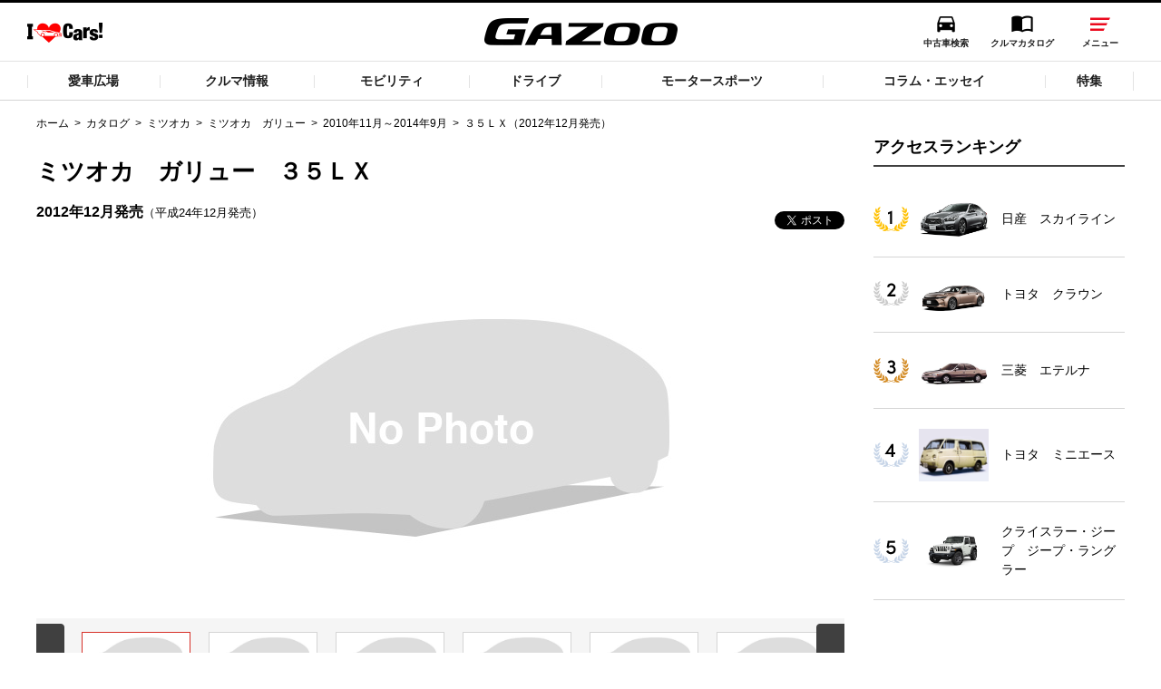

--- FILE ---
content_type: text/html;charset=UTF-8
request_url: https://gazoo.com/catalog/maker/MITSUOKA/GALUE/201011/10080561/
body_size: 7156
content:
<!DOCTYPE html>
<html lang="ja" dir="ltr">
<head>
	<meta charset="UTF-8" />
	<meta http-equiv="X-UA-Compatible" content="IE=edge">
	<meta name="keywords" content="カタログ,新車情報,新車検索,新車,名車,旧車,絶版,検索,車選び,中古車,クルマ,車,GAZOO,ガズー,TOYOTA,トヨタ自動車" />
	<meta name="description" content="トヨタ自動車が運営するクルマコミュニティサイトGAZOOのカタログミツオカ　ガリュー 2010年11月～2014年9月 2012年12月発売 ３５ＬＸのページです。" />
	<meta name="copyright" content="(C) TOYOTA MOTOR CORPORATION. All Rights Reserved." />
	<meta name="robots" content="index, follow" />
	<meta name="author" content="TOYOTA MOTOR CORPORATION." />
	<meta name="format-detection" content="telephone=no" />
	<meta name="viewport" content="width=device-width, initial-scale=1, minimum-scale=1, maximum-scale=2, shrink-to-fit=no" />
	<meta name="format-detection" content="telephone=no" />

	<meta property="og:title" content="ガリュー(2012年12月～2013年2月) ３５ＬＸ| トヨタ自動車のクルマ情報サイト‐GAZOO">
	<meta property="og:type" content="article">
	<meta property="og:image" content="/catalog/car_img/10701004/10701004_201212.jpg">
	<meta property="og:site_name" content="GAZOO.com">
	<meta property="og:description" content="トヨタ自動車が運営するクルマコミュニティサイトGAZOOのカタログミツオカ　ガリュー 2010年11月～2014年9月 2012年12月発売 ３５ＬＸのページです。">
	<meta property="og:locale" content="ja_JP">


	<title>ガリュー(2012年12月～2013年2月) ３５ＬＸ| トヨタ自動車のクルマ情報サイト‐GAZOO</title>
	<link rel="canonical" href="/catalog/maker/MITSUOKA/GALUE/201011/10080561/" />
	<link rel="shortcut icon" href="/favicon.ico" />
	<script type="text/javascript" src="https://gazoo.com/public/84968ec981e9e6431e4964b0b0dcfdbb5061178a9631"  ></script><script type="text/javascript" src="/pages/_system/include/js/lib/jquery-2.2.4.min.js"></script>
	<script type="text/javascript" src="/pages/_system/include/js/lib/jquery.fitvids.js"></script>
	<script type="text/javascript" src="/pages/_system/include/js/lib/jquery.colorbox.js"></script>
	<script type="text/javascript" src="/pages/_system/include/js/lib/jquery.bxslider.min.js"></script>
	<script type="text/javascript" src="/pages/_system/include/js/lib/jquery.tmpl.min.js"></script>
	<script type="text/javascript" src="/pages/_system/include/js/src/common.js"></script>
	<script type="text/javascript" src="/pages/_system/include/js/src/staticfile.js"></script>
	<script type="text/javascript" src="/pages/_system/include/js/src/grid.js"></script>
	<script type="text/javascript" src="/pages/_system/include/js/src/keyvisual.js"></script>
	<script type="text/javascript" src="/pages/_system/include/js/src/detail.js"></script>
	<script type="text/javascript" src="/pages/_system/include/js/src/category.js"></script>
	<script type="text/javascript" src="/pages/_system/include/js/src/image_section_resize.js"></script>
	<script type="text/javascript" src="/pages/contents/include/common/js/hosts/hosts.js"></script>
	<script type="text/javascript" src="/pages/contents/include/common/js/gazoo.js"></script>
	<script type="text/javascript" src="/pages/contents/include/common/js/gazoo-localstorage.js"></script>
	<script type="text/javascript" src="/pages/contents/include/common/js/gazoo-template.js"></script>
	<script type="text/javascript" src="/pages/contents/include/common/js/gazoo-comment.js"></script>
	<script type="text/javascript" src="/pages/contents/include/common/js/gazoo-tag-click.js"></script>

	<link rel="stylesheet" href="/pages/contents/include/common/css/normalize.css">
	<link rel="stylesheet" href="/pages/contents/include/common/css/common.css">
	<link rel="stylesheet" href="/pages/contents/include/common/css/header_footer.css">
	<link rel="stylesheet" href="/pages/contents/include/common/css/parts.css">
	<link rel="stylesheet" href="/pages/contents/include/common/css/gaz_colorbox.css">

	<!-- ▼▼カタログ独自のCSS/JSの記述 ここから▼▼ -->
	<link rel="stylesheet" href="/pages/contents/catalog/include/css/common.css?v=20231129">
	<link rel="stylesheet" href="/pages/contents/catalog/include/css/slick.css">
	<script type="text/javascript" src="/pages/contents/catalog/include/js/common.js"></script>
	<script type="text/javascript" src="/pages/contents/catalog/include/js/slick.min.js"></script>
	<script type='text/javascript' src='/pages/contents/catalog/include/js/carKindCommon.js'></script>

	<script>
		$(function(){
			$("#catalog-ranking-side").load("/pages/contents/catalog/include/html/ranking_common.html");
		})
	</script>
	<!-- ▲▲カタログ独自のCSS/JSの記述 ここまで▲▲ -->

	<script type="text/javascript" src="//onetag.tws.toyota.jp/onetag/head"></script>
	<script type="text/javascript" src="/pages/contents/include/common/js/pickup-list.js"></script>

</head>
<body>
	<!-- Wrapper -->
	<div class="wrapper cf page--new-home lang-jp">

		<!-- Header -->
		<div id="header">
			<script type="text/javascript" src="/pages/contents/include/common/js/gazoo-header.js"></script>
			<script type="text/javascript"><!--
				if (typeof(GAZ.header && GAZ.header.printHeader) === 'function') {
				GAZ.header.printHeader();
				}
			//--></script>
		</div>
		<!-- /Header -->

		<!-- ▼▼カタログページ内記述 ここから▼▼ -->

		<div class="container js-search-container">

			<!-- Main -->
			<div id="main">
				<!-- Contents -->
				<div id="contents">
					<!-- Contents-inner -->
					<div id="contents-inner">

						<!-- Keyvisual -->

						<!-- /Keyvisual -->

						<!-- Contents-body -->
						<div id="keyvisual"></div><div id="contents-body">
							<!-- Section -->

							<!-- ▼▼メインエリア ここから▼▼ -->
							<div class="catalog" id="contents-main">
								<div class="section breadcrumb">
									<div>
										<ul>
											<li><a href="/">ホーム</a></li>
											<li><a href="/catalog/">カタログ</a></li>
											<li><a href="/catalog/maker/MITSUOKA/">ミツオカ</a></li>
											<li><a href="/catalog/maker/MITSUOKA/GALUE/">ミツオカ　ガリュー</a></li>
											<li><a href="/catalog/maker/MITSUOKA/GALUE/201011/">2010年11月～2014年9月</a></li>
											<li>３５ＬＸ（2012年12月発売）</li>
										</ul>
									</div>
								</div>
								<div class="section html">
									<div class="car-title-head">
										<h2 class="title article-title">ミツオカ　ガリュー　３５ＬＸ</h2>
										<div class="text-wrap">
											<p class="release">2012年12月発売<span>（平成24年12月発売）</span></p>
										</div>

										<!-- sns -->
										<div class="clearfix">
											<ul class="sns-btn clearfix">
												<li>
													<div id="fb-root"></div>
														<script>(function(d, s, id) {
															var js, fjs = d.getElementsByTagName(s)[0];
															if (d.getElementById(id)) return;
															js = d.createElement(s); js.id = id;
															js.src = "//connect.facebook.net/ja_JP/sdk.js#xfbml=1&version=v3.0&appId=265804933474369";
															fjs.parentNode.insertBefore(js, fjs);
															}(document, 'script', 'facebook-jssdk'));
														</script>
														<div id="fb-button" class="fb-share-button" data-href="" data-layout="button" data-size="small" data-mobile-iframe="true">
															<a id="fb-link" class="fb-xfbml-parse-ignore" target="_blank" href="">シェア</a>
														</div>
												</li>
												<li>
													<a href="https://twitter.com/share" class="twitter-share-button" data-via="gazoo_news" data-lang="ja">ツイート</a>
													<script>!function(d,s,id){var js,fjs=d.getElementsByTagName(s)[0],p=/^http:/.test(d.location)?'http':'https';if(!d.getElementById(id)){js=d.createElement(s);js.id=id;js.src=p+'://platform.twitter.com/widgets.js';fjs.parentNode.insertBefore(js,fjs);}}(document, 'script', 'twitter-wjs');</script>
												</li>
											</ul>
										</div><!-- /sns -->
									</div>

									<div class="car-mv-area">
										<p class="car-mv-img"><img onerror="this.onerror=null;this.src='/catalog/car_img/nophoto.jpg'" src="/catalog/car_img/10701004/10701004_201212.jpg" alt=""></p>
										<div class="car-slide-list">
											<ul class="car-slide-thumb">
												<li class="active"><img onerror="this.onerror=null;this.src='/catalog/car_img/nophoto.jpg'" src="/catalog/car_img/10701004/10701004_201212.jpg" alt=""></li><!--
												-->
												<li><img onerror="this.onerror=null;this.src='/catalog/car_img/nophoto.jpg'" src="/catalog/car_img/10701004/10701004_201212aa.jpg" alt=""></li><!--
												-->
												<li><img onerror="this.onerror=null;this.src='/catalog/car_img/nophoto.jpg'" src="/catalog/car_img/10701004/10701004_201212bb.jpg" alt=""></li><!--
												-->
												<li><img onerror="this.onerror=null;this.src='/catalog/car_img/nophoto.jpg'" src="/catalog/car_img/10701004/10701004_201212cc.jpg" alt=""></li><!--
												-->
												<li><img onerror="this.onerror=null;this.src='/catalog/car_img/nophoto.jpg'" src="/catalog/car_img/10701004/10701004_201212dd.jpg" alt=""></li><!--
												-->
												<li><img onerror="this.onerror=null;this.src='/catalog/car_img/nophoto.jpg'" src="/catalog/car_img/10701004/10701004_201212ee.jpg" alt=""></li><!--
												-->
												<li><img onerror="this.onerror=null;this.src='/catalog/car_img/nophoto.jpg'" src="/catalog/car_img/10701004/10701004_201212ff.jpg" alt=""></li><!--
												-->
												<li><img onerror="this.onerror=null;this.src='/catalog/car_img/nophoto.jpg'" src="/catalog/car_img/10701004/10701004_201212gg.jpg" alt=""></li><!--
												-->
												<li><img onerror="this.onerror=null;this.src='/catalog/car_img/nophoto.jpg'" src="/catalog/car_img/10701004/10701004_201212hh.jpg" alt=""></li><!--
												-->
											</ul>
											<ul class="arrow-btn"><!--
												<li class="arrow-left-btn"><img src="/pages/contents/catalog/include/image/slide_arrow_left.png" alt=""></li>
												<li class="arrow-right-btn"><img src="/pages/contents/catalog/include/image/slide_arrow_right.png" alt=""></li>
											--></ul>
										</div>
										<p class="note">画像は他グレードと共通のものを使用しております。</p>
									</div>

									<div class="detail-block">
										<div class="price-and-btn">
											<p class="price">新車価格<em>5,284,000</em><span>円</span></p>
										</div>
										<div class="table-wrap">
											<table class="table-layout05">
												<tbody>
													<tr>
														<th>ボディタイプ</th>
														<td>セダン</td>
													</tr>
													<tr>
														<th>ドア数</th>
														<td>4ドア</td>
													</tr>
													<tr>
														<th>乗車定員</th>
														<td>5名</td>
													</tr>
													<tr>
														<th>型式</th>
														<td>CBA-PJ32</td>
													</tr>
													<tr>
														<th>全長×全幅×全高</th>
														<td>4980×1795×1475mm</td>
													</tr>
												</tbody>
											</table>
											<table class="table-layout05">
												<tbody>
													<tr>
														<th>ホイールベース <sup>※1</sup></th>
														<td>2775mm</td>
													</tr>
													<tr>
														<th>トレッド前／後</th>
														<td>1550/1550mm</td>
													</tr>
													<tr>
														<th>室内長×室内幅×室内高</th>
														<td>2095×1510×1190mm</td>
													</tr>
													<tr>
														<th>車両重量</th>
														<td>1580kg</td>
													</tr>
												</tbody>
											</table>
										</div>
									</div>

									<div class="tab-block">
										<div class="tab">
											<ul class="tab-list"><!--
												--><li class="act"><a href="">燃費・性能・<br class="sp-only">詳細スペック</a></li><!--
												--><li><a href="">装備・オプション</a></li><!--
												--><li><a href="">ボディカラー</a></li><!--
											--></ul>
										</div>
										<div class="tab-contents" style="display:block;">
											<div class="left-block">
												<h4>エンジン・燃料系</h4>
												<table class="table-layout04">
													<tbody>
														<tr>
															<th>エンジン型式</th>
															<td>VQ35DE</td>
														</tr>
														<tr>
															<th>最高出力</th>
															<td>252ps(185kW)/6000rpm</td>
														</tr>
														<tr>
															<th>最大トルク</th>
															<td>34.2kg・m(335N・m)/4400rpm</td>
														</tr>
														<tr>
															<th>種類</th>
															<td>V型6気筒DOHC</td>
														</tr>
														<tr>
															<th>総排気量 <sup>※2</sup></th>
															<td>3498cc</td>
														</tr>
														<tr>
															<th>内径×行程</th>
															<td>95.5×81.4mm</td>
														</tr>
														<tr>
															<th>圧縮比</th>
															<td>10.3</td>
														</tr>
														<tr>
															<th>過給機</th>
															<td>なし</td>
														</tr>
														<tr>
															<th>燃料供給装置</th>
															<td>EGI（ECCS）電子制御燃料噴射装置</td>
														</tr>
														<tr>
															<th>燃料タンク容量 <sup>※3</sup></th>
															<td>容量70リットル</td>
														</tr>
														<tr>
															<th>使用燃料</th>
															<td>無鉛プレミアムガソリン</td>
														</tr>
													</tbody>
												</table>

												<h4>環境仕様 <sup>※4</sup></h4>
												<table class="table-layout04">
													<tbody>
														<tr>
															<th colspan="2">10モード/<br>10・15モード燃費</th>
															<td>10.0km/L</td>
														</tr>
														<tr>
															<th colspan="2">JC08モード燃費</th>
															<td>‐‐‐‐km/L</td>
														</tr>
														<tr>
															<th class="concatenated" colspan="2">WLTCモード燃費</th>
															<td>‐‐‐‐km/L</td>
														</tr>
														<tr>
															<th class="concatenate-column"></th>
															<th class="concatenate-name">市街地モード</th>
															<td>‐‐‐‐km/L</td>
														</tr>
														<tr>
															<th class="concatenate-column"></th>
															<th class="concatenate-name">郊外モード</th>
															<td>‐‐‐‐km/L</td>
														</tr>
														<tr>
															<th class="concatenate-column concatenate-column-last"></th>
															<th class="concatenate-name">高速道路モード</th>
															<td>‐‐‐‐km/L</td>
														</tr>
													</tbody>
												</table>
											</div>

											<div class="right-block">
												<h4>足回り系</h4>
												<table class="table-layout04">
													<tbody>
														<tr>
															<th>ステアリング形式</th>
															<td>パワーアシスト付きラック＆ピニオン</td>
														</tr>
														<tr>
															<th>サスペンション形式(前)</th>
															<td>独立懸架ストラット</td>
														</tr>
														<tr>
															<th>サスペンション形式(後)</th>
															<td>独立懸架マルチリンク式</td>
														</tr>
														<tr>
															<th>ブレーキ形式(前)</th>
															<td>ベンチレーテッドディスク</td>
														</tr>
														<tr>
															<th>ブレーキ形式(後)</th>
															<td>ディスク</td>
														</tr>
														<tr>
															<th>タイヤサイズ(前)</th>
															<td>215/55R17 94V</td>
														</tr>
														<tr>
															<th>タイヤサイズ(後)</th>
															<td>215/55R17 94V</td>
														</tr>
														<tr>
															<th>最小回転半径</th>
															<td>5.7m</td>
														</tr>
													</tbody>
												</table>

												<h4>駆動系 <sup>※5</sup></h4>
												<table class="table-layout04">
													<tbody>
														<tr>
															<th>駆動方式</th>
															<td>FF</td>
														</tr>
														<tr>
															<th>トランスミッション</th>
															<td>エクストロニックCVT-M6（6速マニュアルモード付無段変速機）</td>
														</tr>
														<tr>
															<th>LSD</th>
															<td>‐‐‐‐</td>
														</tr>
														<tr>
															<th>後退</th>
															<td>1.766</td>
														</tr>
														<tr>
															<th>最終減速比</th>
															<td>5.173</td>
														</tr>
													</tbody>
												</table>
											</div>
										</div>
										<div class="tab-contents">
											<div class="left-block">
												<h4>エクステリア</h4>
												<table class="table-layout04">
													<tbody>
														<tr>
															<th>フロントフォグランプ</th>
															<td>標準</td>
														</tr>
														<tr>
															<th>リアフォグランプ</th>
															<td>‐‐‐‐</td>
														</tr>
														<tr>
															<th>キセノンヘッドランプ（HID）</th>
															<td>‐‐‐‐</td>
														</tr>
														<tr>
															<th>プロジェクターヘッドランプ</th>
															<td>‐‐‐‐</td>
														</tr>
														<tr>
															<th>フロントスポイラー</th>
															<td>‐‐‐‐</td>
														</tr>
														<tr>
															<th>リア/ルーフスポイラ―</th>
															<td>‐‐‐‐</td>
														</tr>
														<tr>
															<th>リアワイパー</th>
															<td>‐‐‐‐</td>
														</tr>
													</tbody>
												</table>

												<h4>セーフティ</h4>
												<table class="table-layout04">
													<tbody>
														<tr>
															<th>運転席エアバッグ</th>
															<td>標準</td>
														</tr>
														<tr>
															<th>助手席エアバッグ</th>
															<td>標準</td>
														</tr>
														<tr>
															<th>サイドエアバッグ</th>
															<td>標準</td>
														</tr>
														<tr>
															<th>ABS(アンチロックブレーキ)</th>
															<td>標準</td>
														</tr>
														<tr>
															<th>トラクションコントロール</th>
															<td>標準</td>
														</tr>
														<tr>
															<th>前席シートベルトプリテンショナー</th>
															<td>標準</td>
														</tr>
														<tr>
															<th>前席シートベルトフォースリミッター</th>
															<td>標準</td>
														</tr>
														<tr>
															<th>後席3点式シートベルト</th>
															<td>標準</td>
														</tr>
														<tr>
															<th>チャイルドシート固定機構付きシートベルト</th>
															<td>‐‐‐‐</td>
														</tr>
														<tr>
															<th>サイドインパクトバー</th>
															<td>標準</td>
														</tr>
														<tr>
															<th>ブレーキアシスト</th>
															<td>標準</td>
														</tr>
														<tr>
															<th>衝突安全ボディー</th>
															<td>採用</td>
														</tr>
														<tr>
															<th>EBD（電子制動力配分装置）</th>
															<td>標準</td>
														</tr>
														<tr>
															<th>盗難防止システム</th>
															<td>標準</td>
														</tr>
														<tr>
															<th>その他安全装備</th>
															<td>VDC(ビークルダイナミクスコントロール[TCS機能含む])</td>
														</tr>
													</tbody>
												</table>
											</div>

											<div class="right-block">
												<h4>カーナビゲーション・オーディオ</h4>
												<table class="table-layout04">
													<tbody>
														<tr>
															<th>ナビゲーション</th>
															<td>標準</td>
														</tr>
														<tr>
															<th>ナビゲーションメディア</th>
															<td>HDD</td>
														</tr>
														<tr>
															<th>サウンド（カセット&amp;MD）</th>
															<td>AM/FMラジオ</td>
														</tr>
														<tr>
															<th>CDプレイヤー</th>
															<td>単装</td>
														</tr>
													</tbody>
												</table>

												<h4>アメニティ</h4>
												<table class="table-layout04">
													<tbody>
														<tr>
															<th>エアコン</th>
															<td>フルオート</td>
														</tr>
														<tr>
															<th>パワーウィンドウ</th>
															<td>標準</td>
														</tr>
														<tr>
															<th>集中ドアロック</th>
															<td>標準</td>
														</tr>
														<tr>
															<th>ステアリングテレスコピック機構</th>
															<td>‐‐‐‐</td>
														</tr>
														<tr>
															<th>ステアリングチルト機構</th>
															<td>標準</td>
														</tr>
														<tr>
															<th>クルーズコントロール</th>
															<td>標準</td>
														</tr>
														<tr>
															<th>本革巻きステアリング</th>
															<td>標準</td>
														</tr>
														<tr>
															<th>革シート <sup>※6</sup></th>
															<td>‐‐‐‐</td>
														</tr>
														<tr>
															<th>運転席パワーシート</th>
															<td>標準</td>
														</tr>
														<tr>
															<th>後席パワーシート</th>
															<td>‐‐‐‐</td>
														</tr>
														<tr>
															<th>ウッドパネル</th>
															<td>標準</td>
														</tr>
														<tr>
															<th>サンルーフ/ムーンルーフ</th>
															<td>シングル</td>
														</tr>
														<tr>
															<th>アルミホイール</th>
															<td>17インチ標準</td>
														</tr>
														<tr>
															<th>分割可倒式リアシート</th>
															<td>‐‐‐‐</td>
														</tr>
														<tr>
															<th>UVカットガラス</th>
															<td>標準</td>
														</tr>
														<tr>
															<th>プライバシーガラス</th>
															<td>オプション</td>
														</tr>
													</tbody>
												</table>
											</div>
										</div>
										<div class="tab-contents">
											<div class="only-block">
												<h4>ボディカラー</h4>
												<table class="table-layout04 body-color">
													<tbody>
														<tr>
															<th>色系統</th>
															<th>メーカー標準</th>
															<th>メーカーオプション</th>
														</tr>
															<tr>
																<td><span class="color20">&nbsp;</span>ブルー系</td>
																<td>スチールブルー</td>
																<td></td>
															</tr>
															<tr>
																<td><span class="color30">&nbsp;</span>ブラック系</td>
																<td>サファイアブラック</td>
																<td></td>
															</tr>
															<tr>
																<td><span class="color34">&nbsp;</span>マルーン系</td>
																<td></td>
																<td>フランボワーズレッド</td>
															</tr>
															<tr>
																<td><span class="color37">&nbsp;</span>パープル系</td>
																<td>ディープアメジストグレー</td>
																<td></td>
															</tr>
															<tr>
																<td><span class="color41">&nbsp;</span>シルバー系</td>
																<td>ブリリアントシルバー</td>
																<td></td>
															</tr>
															<tr>
																<td><span class="color43">&nbsp;</span>パール系</td>
																<td></td>
																<td>ブリリアントホワイトパール</td>
															</tr>
													</tbody>
												</table>
											</div>
										</div>
										<div>
											<p class="note number">1.車の種類、仕様により数値が複数ある場合とサスペンション形式などにより、ホイールベースが左右で数値が異なる場合がございます。</p>
											<p class="note number">2.エンジン仕様により、×２の表記がしてある場合がございます。（ロータリーエンジン）</p>
											<p class="note number">3.車の種類、仕様により燃料タンクが二つある場合と異なる燃料タンクが二つある場合がございます。</p>
											<p class="note number">4.燃費表示はWLTCモード、10・15モード又は10モード、JC08モードのいずれかに基づいた試験上の数値であり、実際の数値は走行条件などにより異なります。</p>
											<p class="note number">5.ドライバーが任意で駆動を２輪・４輪を切り替える事が出来る４WDを「パートタイム」、車両の設定で常時又は可変又は切替えを行う事を主とするものを「フルタイム」として表示しています。</p>
											<p class="note number">6.革シートについては一部合皮を使用している場合があります。</p>
										</div>
										<div>
											<p class="note circle">価格は販売当時のメーカー希望小売価格で参考価格です。消費税率は価格情報登録または更新時点の税率です。</p>
											<p class="note circle">販売期間中に消費税率が変更された車種で、消費税率変更前の価格が表示される場合があります。</p>
											<p class="note circle">実際の販売価格につきましては、販売店におたずねください。</p>
											<p class="note circle">2004年4月以降の発売車種につきましては、車両本体価格と消費税相当額（地方消費税額を含む）を含んだ総額表示（内税）となります。</p>
											<p class="note circle">2004年3月以前に発売されたモデルの価格は、消費税込価格と消費税抜価格が混在しています。</p>
											<p class="note circle">どちらの価格であるかは、グレード詳細画面にてご確認ください。</p>
											<p class="note circle">保険料、税金（除く消費税）、登録料、リサイクル料金などの諸費用は別途必要となります。</p>
										</div>

									</div>


									<p class="return-top"><a href="/catalog/">カタログトップへ戻る</a></p>
								</div>


							</div>
							<!-- ▲▲メインエリア ここまで▲▲ -->

							<!-- ▼▼右ナビ ここから▼▼ -->
							<div class="catalog-outer" id="contents-side" style="">


							<div class="section html" id="catalog-ranking-side">
							</div>
							</div>
							<!-- ▲▲右ナビ ここまで▲▲ -->
							<!-- /Section -->
						</div>
						<!-- /Contents-body -->


						<!-- FooterNavi -->
						<div id="contents-footer">
							<script>
//↓↓86↓↓
new TMC.StaticFiles().load({
    path : '/pages/contents/include/common/related_links/html/',
    name : 'introduce_86_link',
    appendTo: '.introduce_86_link',
    forceGet: true
});
//↓↓フェアレディZ↓↓
new TMC.StaticFiles().load({
    path : '/pages/contents/include/common/related_links/html/',
    name : 'introduce_fairladyz_link',
    appendTo: '.introduce_fairladyz_link',
    forceGet: true
});
//↓↓FJ↓↓
new TMC.StaticFiles().load({
    path : '/pages/contents/include/common/related_links/html/',
    name : 'introduce_fj_link',
    appendTo: '.introduce_fj_link',
    forceGet: true
});
//↓↓その他愛車紹介↓↓
new TMC.StaticFiles().load({
    path : '/pages/contents/include/common/related_links/html/',
    name : 'introduce_aisya_link',
    appendTo: '.introduce_aisya_link',
    forceGet: true
});
//↓↓tgrf2016↓↓
new TMC.StaticFiles().load({
    path : '/pages/contents/include/common/related_links/html/',
    name : 'introduce_tgrf2016_link',
    appendTo: '.introduce_tgrf2016_link',
    forceGet: true
});
</script>
						</div>
						<!-- /FooterNavi -->


					</div>
					<!-- /Contents-inner -->
				</div>
				<!-- /Contents -->

			</div>
			<!-- /Main -->
		</div>


		<!-- ▲▲カタログページ内記述 ここまで▲▲ -->

		<!-- Footer -->
		<div id="footer-area">
			<div id="footer">
				<script type="text/javascript" src="/pages/contents/include/common/js/gazoo-footer.js?v=2018022720"></script>
				<script type="text/javascript"><!--
					if (typeof(GAZ.footer && GAZ.footer.printFooter) === 'function') {
					GAZ.footer.printFooter();
					}
				//--></script>

			</div>
			<div id="smartphone"></div>
			<div id="tablet"></div>
			<script type="text/javascript">
				<!--
				$.extend(TMC.Common.Parameter, {
					locale: 'ja',
					dirIndexCaption: 'トップ',
					initDirectories: {},
					noImagePath : '/catalog/car_img/nophoto.jpg',
					keyVisualUrl: '',
					keyVisualInfo: {"keyValues":{"keyVisualInfo":{"keyvisualEnableOnDetailPage":"0","keyvisualAnimPattern":"1","keyvisualAnimIntervalTime":0,"keyvisualAnimShowTime":0,"items":[]},"keyvisualTitle":"","keyvisualTextPosition":"","keyvisualTextShadow":"","keyvisualLinkJump":"","keyvisualLinkUrl":"","keyvisualLinkTarget":"","keyvisualFontColor":"","keyvisualTitlePositionXType":"","keyvisualTitlePositionXVol":"","keyvisualTitlePositionYType":"","keyvisualTitlePositionYVol":"","keyvisualAnnounceDate":"","keyvisualAnnouncementDateString":"","keyvisualAnnounceDatePositionXType":"","keyvisualAnnounceDatePositionXVol":"","keyvisualAnnounceDatePositionYType":"","keyvisualAnnounceDatePositionYVol":"","keyvisualCategory":"","keyvisualCategoryName":"","keyvisualCategoryPath":"","keyvisualCategoryTarget":"","keyvisualCategoryValue":"","keyvisualCategoryPositionXType":"","keyvisualCategoryPositionXVol":"","keyvisualCategoryPositionYType":"","keyvisualCategoryPositionYVol":"","keyvisualTitleEnable":"","keyvisualButtonUrl":"","keyvisualButtonEnable":"","keyvisualButtonTitle":"","keyvisualButtonPositionXType":"","keyvisualButtonPositionXVol":"","keyvisualButtonPositionYType":"","keyvisualButtonPositionYVol":"","keyvisualEnableOnDetailPage":"","keyvisualAlt":""}},
					dispKeyvisualContents: true
				});
				TMC.Detail.start();
			//-->
			</script>

			<script type="text/javascript">
				<!--
					(function($) {
						GAZ.pubsub.publish('beforeReady');
					}(jQuery));
				//-->
			</script>
		</div>
		<!-- /Footer -->
	</div>
	<div id="modal-bg"></div>

<!-- Google Tag Manager -->
<noscript><iframe src="//www.googletagmanager.com/ns.html?id=GTM-TMZCNJ" height="0" width="0" style="display:none;visibility:hidden"></iframe></noscript>
<script>(function(w,d,s,l,i){w[l]=w[l]||[];w[l].push({'gtm.start':new Date().getTime(),event:'gtm.js'});var f=d.getElementsByTagName(s)[0],j=d.createElement(s),dl=l!='dataLayer'?'&l='+l:'';j.async=true;j.src='//www.googletagmanager.com/gtm.js?id='+i+dl;f.parentNode.insertBefore(j,f);})(window,document,'script','dataLayer','GTM-TMZCNJ');</script>
<!-- End Google Tag Manager -->
<script type="text/javascript" src="//onetag.tws.toyota.jp/onetag/body"></script>
<script type="text/javascript" src="/pages/contents/include/common/js/sc_click.js"></script>

</body>
</html>

--- FILE ---
content_type: text/html
request_url: https://gazoo.com/pages/contents/include/common/related_links/html/introduce_86_link.html
body_size: 1155
content:
<h3 class="title">関連リンク</h3>
<p>
    <a href="/ilovecars/introduce/2010s/toyota/16/08/03/">【86 Style with BRZ 愛車紹介 vol.1】お気に入りのエアロでスタイルを磨く86オーナー</a><br>
    <a href="/ilovecars/introduce/1980s/toyota/16/08/04/">【86 Style with BRZ 愛車紹介 vol.2】AE86に一生乗り続けるオーナー</a><br>
    <a href="/ilovecars/introduce/2010s/subaru/16/08/05/">【86 Style with BRZ 愛車紹介 vol.3】カスタマイズに夫婦の愛情を込めるBRZオーナー</a><br>
    <a href="/ilovecars/introduce/2010s/toyota/16/08/06/">【86 Style with BRZ 愛車紹介 vol.4】運転の楽しさにはまりATからMTに乗り換えた86オーナー</a><br>
    <a href="/ilovecars/introduce/2010s/toyota/16/08/07/">【86 Style with BRZ 愛車紹介 vol.5】86のすべてを“自分色”に染めたオーナー</a><br>
    <a href="/ilovecars/introduce/1980s/toyota/16/08/08/">【86 Style with BRZ 愛車紹介 vol.6】“イニシャルDのハチロク”を忠実に再現したAE86オーナー</a><br>
    <a href="/ilovecars/introduce/2010s/toyota/16/08/09/">【86 Style with BRZ 愛車紹介 vol.7】念願のメーカーコンプリートカーを手にした14R-60オーナー</a><br>
    <a href="/ilovecars/introduce/2010s/toyota/16/08/10/">【86 Style with BRZ 愛車紹介 vol.8】愛車を通して人とのつながりを楽しむ86オーナー</a><br>
    <a href="/ilovecars/introduce/1980s/toyota/16/08/11/">【86 Style with BRZ 愛車紹介 vol.9】ワンオーナーのAE86ラリー仕様に乗るオーナー</a><br>
    <a href="/ilovecars/introduce/1980s/toyota/16/08/12/">【86 Style with BRZ 愛車紹介 vol.10】オリジナルを守り続けるAE86オーナー</a><br>
    <a href="/ilovecars/introduce/2010s/subaru/16/08/13/">【86 Style with BRZ 愛車紹介 vol.11】カスタマイズを楽しむ女性BRZオーナー</a><br>
    <a href="/ilovecars/introduce/2010s/toyota/16/08/14/">【86 Style with BRZ 愛車紹介 vol.12】羨望の限定車を手に入れた86GRMNオーナー</a><br>
    <a href="/ilovecars/introduce/2010s/subaru/16/08/15/">【86 Style with BRZ 愛車紹介 vol.13】STIパーツで大人のカスタマイズを楽しむBRZオーナー</a><br>
    <a href="/ilovecars/introduce/2010s/subaru/16/08/16/">【86 Style with BRZ 愛車紹介 vol.14】操る楽しさが購入の決め手となったBRZオーナー</a><br>
    <a href="/ilovecars/introduce/2010s/toyota/16/08/17/">【86 Style with BRZ 愛車紹介 vol.15】車中泊を楽しむ女性86オーナー</a><br>
    <a href="/ilovecars/introduce/2010s/toyota/16/08/18/">【86 Style with BRZ 愛車紹介 vol.16】遊び心と愛を込める86オーナー</a><br>
    <a href="/ilovecars/introduce/2010s/toyota/16/08/19/">【86 Style with BRZ 愛車紹介 vol.17】ジムカーナデビューを目指す14Rオーナー</a><br>
    <a href="/ilovecars/introduce/2010s/toyota/16/08/20/">【86 Style with BRZ 愛車紹介 vol.18】サーキット走行に憧れる86オーナー</a><br>
    <a href="/ilovecars/introduce/2010s/toyota/16/08/21/">【86 Style with BRZ 愛車紹介 vol.19】86を通してモータースポーツを広めるオーナー</a><br>
    <a href="/ilovecars/introduce/2010s/subaru/16/08/22/">【86 Style with BRZ 愛車紹介 vol.20】購入後1年半で35,000km走ったBRZオーナー</a><br>
    <a href="/ilovecars/introduce/2010s/subaru/16/08/23/">【86 Style with BRZ 愛車紹介 vol.21】オンリーワンのカスタマイズを楽しむBRZオーナー</a>
</p>

--- FILE ---
content_type: text/html
request_url: https://gazoo.com/pages/contents/include/common/related_links/html/introduce_fairladyz_link.html
body_size: 685
content:
<h3 class="title">関連リンク</h3>
<p>
    <a href="http://www.dscc-of-japan.com/ajfm_tohoku.html" target="_blank">オール・ジャパン・フェアレディ・ミーティングin東北</a><br>
    <a href="/ilovecars/introduce/1990s/nissan/16/09/21/">【フェアレディMTG 愛車紹介 vol.1】15年ぶりに購入した2台目のフェアレディZ</a><br>
    <a href="/ilovecars/introduce/2000s/nissan/16/09/22/">【フェアレディMTG 愛車紹介 vol.2】希少車好きのオーナーが所有する300台限定のZ</a><br>
    <a href="/ilovecars/introduce/1950-60s/nissan/16/09/23/">【フェアレディMTG 愛車紹介 vol.3】スタイルに魅せられたこだわりオーナーのフェアレディ</a><br>
    <a href="/ilovecars/introduce/1970s/nissan/16/09/24/">【フェアレディMTG 愛車紹介 vol.4】四半世紀以上維持している240ZG</a><br>
    <a href="/ilovecars/introduce/1980s/nissan/16/09/25/">【フェアレディMTG 愛車紹介 vol.5】セミリトラクタブルライトが特徴の北米仕様Z31</a><br>
    <a href="/ilovecars/introduce/1990s/nissan/16/09/26/">【フェアレディMTG 愛車紹介 vol.6】Z32の伝道師が所有する最終型の300ZX</a><br>
    <a href="/ilovecars/introduce/1970s/nissan/16/09/27/">【フェアレディMTG 愛車紹介 vol.7】クルマもバイクも「Z」印のオーナーが所有するS30</a>
</p>

--- FILE ---
content_type: text/html
request_url: https://gazoo.com/pages/contents/catalog/include/html/ranking_common.html
body_size: 478
content:
<h3 class="title">アクセスランキング</h3>
<div class="ranking-article ico-article-rank">

<!-- ↓　ここから　↓ -->
<article>
<a href="/catalog/maker/NISSAN/SKYLINE/">
<div class="catalog-ranking">
<p class="article-img"><img src="/catalog/car_img/10151010/10151010_201402a.jpg" alt=""></p><!--
--><p class="article-title">日産　スカイライン</p>
</div>
</a>
</article>
<!-- --ここまで-- -->

<!-- ↓　ここから　↓ -->
<article>
<a href="/catalog/maker/TOYOTA/CROWN/">
<div class="catalog-ranking">
<p class="article-img"><img src="/catalog/car_img/10101004/10101004_202311.jpg" alt=""></p><!--
--><p class="article-title">トヨタ　クラウン</p>
</div>
</a>
</article>
<!-- --ここまで-- -->

<!-- ↓　ここから　↓ -->
<article>
<a href="/catalog/maker/MITSUBISHI/ETERNA/">
<div class="catalog-ranking">
<p class="article-img"><img src="/catalog/car_img/10401008/10401008_199205.jpg" alt=""></p><!--
--><p class="article-title">三菱　エテルナ</p>
</div>
</a>
</article>
<!-- --ここまで-- -->

<!-- ↓　ここから　↓ -->
<article>
<a href="/catalog/maker/TOYOTA/MINIACE/">
<div class="catalog-ranking">
<p class="article-img"><img src="/catalog/car_img/8163/8163_o.jpg" alt=""></p><!--
--><p class="article-title">トヨタ　ミニエース</p>
</div>
</a>
</article>
<!-- --ここまで-- -->

<!-- ↓　ここから　↓ -->
<article>
<a href="/catalog/maker/CHRYSLER_JEEP/JEEP_WRANGLER/">
<div class="catalog-ranking">
<p class="article-img"><img src="/catalog/car_img/55142504/55142504_201811.jpg" alt=""></p><!--
--><p class="article-title">クライスラー・ジープ　ジープ・ラングラー</p>
</div>
</a>
</article>
<!-- --ここまで-- -->

</div>

--- FILE ---
content_type: text/css
request_url: https://gazoo.com/pages/contents/include/common/css/header_footer.css
body_size: -10
content:
@import url(/pages/contents/include/common/css/header_footer_former.css);
@import url(/-/media/scassets/gazoo/system/css/component.css);
@import url(/-/media/scassets/gazoo/system/css/include/header_footer_common.css);
@import url(/pages/contents/include/common/css/catalog_header_footer.css);

--- FILE ---
content_type: text/css
request_url: https://gazoo.com/pages/contents/include/common/css/gaz_colorbox.css
body_size: 1897
content:
/* Colorbox Core Style: The following CSS is consistent between example themes and should not be altered. */#colorbox,#cboxOverlay,#cboxWrapper{position:absolute;top:0;left:0;z-index:9999;overflow:hidden}#cboxWrapper{max-width:none}#cboxOverlay{position:fixed;width:100%;height:100%}#cboxMiddleLeft,#cboxBottomLeft{clear:left}#cboxContent{position:relative}#cboxLoadedContent{overflow:auto;-webkit-overflow-scrolling:touch}#cboxTitle{margin:0}#cboxLoadingOverlay,#cboxLoadingGraphic{position:absolute;top:0;left:0;width:100%;height:100%}#cboxPrevious,#cboxNext,#cboxClose,#cboxSlideshow{cursor:pointer}.cboxPhoto{float:left;margin:auto;border:0;display:block;max-width:none;-ms-interpolation-mode:bicubic}.cboxIframe{width:100%;height:100%;display:block;border:0}#colorbox,#cboxContent,#cboxLoadedContent{box-sizing:content-box;-moz-box-sizing:content-box;-webkit-box-sizing:content-box}/* User Style: Change the following styles to modify the appearance of Colorbox.  They are ordered & tabbed in a way that represents the nesting of the generated HTML.*/#cboxOverlay{background-color:#333;-ms-filter:"alpha(opacity=70)";opacity:.7}#colorbox{outline:0}#cboxContent{background-color:#fff;overflow:hidden;padding:70px 40px 40px}.cboxIframe{background-color:#fff}#cboxError{padding:50px;border:1px solid #ccc}#cboxLoadedContent{margin-bottom:14px}#cboxTitle{position:absolute;bottom:44px;left:0;text-align:left;width:100%;padding:0 80px}#cboxTitle .title{color:#333}#cboxTitle .description{color:#999}#cboxTitle .title:empty,#cboxTitle .description:empty{display:none}#cboxCurrent{visibility:hidden}#cboxLoadingOverlay{background:url(/pages/contents/include/common/image/colorbox/loading_background.png) no-repeat center center}#cboxLoadingGraphic{background:url(/pages/contents/include/common/image/colorbox/loader.gif) no-repeat center center}/* these elements are buttons, and may need to have additional styles reset to avoid unwanted base styles */#cboxPrevious,#cboxNext,#cboxSlideshow,#cboxClose{border:0;padding:0;margin:0;overflow:visible;width:auto;background:0}/* avoid outlines on :active (mouseclick), but preserve outlines on :focus (tabbed navigating) */#cboxPrevious:active,#cboxNext:active,#cboxSlideshow:active,#cboxClose:active{outline:0}@media screen and (max-width:599px){#cboxContent{padding:32px 20px 44px}#cboxTitle{padding:0 20px;bottom:48px}#cboxPrevious{top:auto;bottom:0;background-image:url(/pages/contents/include/common/image/colorbox/btn_previous_sp.png);-moz-background-size:auto 88px;-webkit-background-size:auto 88px;-o-background-size:auto 88px;-ms-background-size:auto 88px;background-size:auto 88px;width:50%;height:44px;margin-top:0}#cboxNext{top:auto;bottom:0;background-image:url(/pages/contents/include/common/image/colorbox/btn_next_sp.png);-moz-background-size:auto 88px;-webkit-background-size:auto 88px;-o-background-size:auto 88px;-ms-background-size:auto 88px;background-size:auto 88px;width:50%;height:44px;margin-top:0}#cboxPrevious:hover,#cboxNext:hover{background-color:rgba(85,85,85,0.7)}#cboxClose{background-image:url(/pages/contents/include/common/image/colorbox/btn_close_sp.png);width:32px;height:32px;-moz-background-size:32px auto;-webkit-background-size:32px auto;-o-background-size:32px auto;-ms-background-size:32px auto;background-size:32px auto}}#cboxOverlay{background-color:#000 !important;-ms-filter:"alpha(opacity=80)" !important;opacity:.8 !important}#colorbox,#cboxOverlay,#cboxWrapper{overflow:visible !important}#cboxError{color:#FFF}#colorbox #cboxWrapper{position:absolute;top:0;right:0;bottom:0;left:0;max-width:100%;margin:auto}#colorbox #cboxContent{background-color:#000;overflow:visible;padding:0}#colorbox #cboxPrevious,#colorbox #cboxNext,#colorbox #cboxClose{position:fixed}#colorbox #cboxLoadedContent{margin-bottom:0}#colorbox #cboxTitle{position:static;padding:0}#colorbox #cboxTitle:empty{padding:0}#colorbox #cboxTitle .title,#colorbox #cboxTitle .description{margin:8px;word-wrap:break-word}#colorbox #cboxTitle .title+.description{margin:-8px 8px 8px}#cboxTitle .title{font-weight:bold}#cboxTitle .title,#cboxTitle .description{color:#fff;font-size:12px}@media screen and (max-width:599px){#colorbox #cboxPrevious,#colorbox #cboxNext{background-color:#000}}#cboxLoadingOverlay{background:url("/pages/contents/include/common/image/colorbox/loading_background.png") no-repeat center center}#cboxLoadingGraphic{background:url("/pages/contents/include/common/image/colorbox/loader.gif") no-repeat center center}#cboxPrevious{position:absolute;top:50%;left:0;background:url("/pages/contents/include/common/image/colorbox/modal_prev_off.png") no-repeat center top;width:40px;height:60px;margin-top:-30px;-moz-background-size:40px 60px;-webkit-background-size:40px 60px;-o-background-size:40px 60px;-ms-background-size:40px 60px;background-size:40px 60px;text-indent:-9999px}#cboxPrevious:hover{background-image:url("/pages/contents/include/common/image/colorbox/modal_prev_on.png")}#cboxNext{position:absolute;top:50%;right:0;background:url("/pages/contents/include/common/image/colorbox/modal_next_off.png") no-repeat center top;width:40px;height:60px;margin-top:-30px;-moz-background-size:40px 60px;-webkit-background-size:40px 60px;-o-background-size:40px 60px;-ms-background-size:40px 60px;background-size:40px 60px;text-indent:-9999px}#cboxNext:hover{background-image:url("/pages/contents/include/common/image/colorbox/modal_next_on.png")}#cboxClose{position:absolute;top:8px;right:8px;background:url("/pages/contents/include/common/image/colorbox/modal_close_off.png") no-repeat center top;width:32px;height:32px;-moz-background-size:32px;-webkit-background-size:32px;-o-background-size:32px;-ms-background-size:32px;background-size:32px;text-indent:-9999px}#cboxClose:hover{background-image:url("/pages/contents/include/common/image/colorbox/modal_close_on.png")}@media screen and (max-width:599px){#cboxPrevious,#cboxNext{top:auto;bottom:0;width:50%;height:60px;margin-top:0;-moz-background-size:40px 40px;-webkit-background-size:40px 40px;-o-background-size:40px 40px;-ms-background-size:40px 40px;background-size:40px 40px;background-position:center center}#cboxPrevious{background-image:url("/pages/contents/include/common/image/colorbox/modal_prev_sp_off.png")}#cboxNext{background-image:url("/pages/contents/include/common/image/colorbox/modal_next_sp_off.png")}#cboxPrevious:hover{background-image:url("/pages/contents/include/common/image/colorbox/modal_prev_sp_on.png")}#cboxNext:hover{background-image:url("/pages/contents/include/common/image/colorbox/modal_next_sp_on.png")}}#colorbox.cbox-html-contents #cboxWrapper{max-width:780px}#colorbox.cbox-html-contents #cboxWrapper #cboxTopCenter,#colorbox.cbox-html-contents #cboxWrapper #cboxContent,#colorbox.cbox-html-contents #cboxWrapper #cboxLoadedContent,#colorbox.cbox-html-contents #cboxWrapper #cboxBottomCenter{max-width:708px}#colorbox.cbox-html-contents #cboxContent{padding:32px 36px;background-color:#fff}@media screen and (max-width:959px){#colorbox.cbox-html-contents #cboxWrapper{max-width:640px}#colorbox.cbox-html-contents #cboxWrapper #cboxTopCenter,#colorbox.cbox-html-contents #cboxWrapper #cboxContent,#colorbox.cbox-html-contents #cboxWrapper #cboxLoadedContent,#colorbox.cbox-html-contents #cboxWrapper #cboxBottomCenter{max-width:596px}#colorbox.cbox-html-contents #cboxContent{padding:32px 22px}}@media screen and (max-width:599px){#colorbox.cbox-html-contents{margin-bottom:70px}#colorbox.cbox-html-contents #cboxWrapper{max-width:296px}#colorbox.cbox-html-contents #cboxWrapper #cboxTopCenter,#colorbox.cbox-html-contents #cboxWrapper #cboxContent,#colorbox.cbox-html-contents #cboxWrapper #cboxLoadedContent,#colorbox.cbox-html-contents #cboxWrapper #cboxBottomCenter{max-width:272px}#colorbox.cbox-html-contents #cboxContent{padding:32px 12px}}

--- FILE ---
content_type: text/css
request_url: https://gazoo.com/pages/contents/catalog/include/css/common.css?v=20231129
body_size: 13615
content:
@charset "UTF-8";

/* ==========================================================================
   Lists
   ========================================================================== */

/**
 * Address margins set differently in IE 6/7.
 */

dl,
menu,
ol,
ul {
	margin: 1em 0;
}

dd {
	margin: 0 0 0 0;
}

/**
 * Address paddings set differently in IE 6/7.
 */

menu,
ol,
ul {
	padding: 0 0 0 0;
}
li{	list-style:none;}

/**
 * Correct list images handled incorrectly in IE 7.
 */

nav ul,
nav ol {
	list-style: none;
	list-style-image: none;
}

/* ==========================================================================
   module
   ========================================================================== */

/* STEP1 フリーワード検索欄を非表示 */
#header header .subnav {
	display: none;
}

.catalog .pc-only {
	display: block;
}
.catalog .sp-only {
	display: none;
}

.catalog h3,
.catalog h4 {
	margin: 0 0 2%;
}
.catalog h3 {
	font-size: 20px;
}
.catalog h3 span {
	margin-left: 20px;
	font-size: 16px;
	font-weight: normal;
}
.catalog .title-wrap-h3:after{
	content:"";
	display:block;
	clear:both;
}
.catalog .title-wrap-h3 {
	margin: 0 0 2%;
}
.catalog .title-wrap-h3 h3,
.catalog .title-wrap-h3 p {
	margin: 0;
}
.catalog .title-wrap-h3 h3 {
	float: left;
}
.catalog .title-wrap-h3 .link {
	float: right;
}
.catalog .title-wrap-h3 .link a{
	padding-right:17px;
	font-size: 14px;
	font-style:normal;
	line-height:1;
	position:relative;
}
.catalog .title-wrap-h3 .link a:link,
.catalog .title-wrap-h3 .link a:visited{
	color:#6b6b6b;
}
.catalog .title-wrap-h3 .link a:after{
	content:"";
	width:7px;
	height:7px;
	border:0;
	border-top:solid 1px #000;
	border-right:solid 1px #000;
	-webkit-transform:rotate(45deg);
	transform:rotate(45deg);
	position:absolute;
	top:50%;
	right:3px;
	margin-top:-5px;
}
.catalog .title-wrap-h3 .link a:hover{
	text-decoration:underline;
}
.catalog h4 {
	font-size: 18px;
}
.catalog .gmtn1383 p.note.number {
	margin: 0;
	padding-left: 2em;
	text-indent: -2em;
}
.catalog .gmtn1383 p.note.number:first-child {
	margin-top: 1em;
}
.catalog p.note{
	font-size:13px;
	margin:22px 0 0;
	padding-left:1em;
	text-indent:-1em;
}
.catalog p.note:before{
	content:"※";
}
.catalog p.note.circle:before{
	content: "●";
}
.catalog p.note.circle{
	margin:0;
}
.catalog p.note.circle:first-child{
	margin-top:1em;
}
.catalog .border-block {
	padding: 30px 0;
	border-top: 1px solid #d5d5d5;
}
.catalog .basic-block {
	padding: 3% 0;
}


/*------------- car-list -------------*/
.catalog .car-list{
	margin:0 0 -4.49%;
}
.catalog .car-list li{
	width:23.23%;
	margin:0 2.36% 1.2% 0;
	display:inline-block;
	vertical-align:top;
}
.catalog .car-list li:nth-child(4n),
.catalog .car-list li:last-child{
	margin-right:0;
}
.catalog .car-list li a:link,
.catalog .car-list li a:visited{
	color:#000;
}
.catalog .car-list li a:hover{
	text-decoration:none;
}
.catalog .car-list li a:hover .name,
.catalog .car-list li a:hover .year{
	text-decoration:underline;
}
.catalog .car-list .car-thumb{
	width:100%;
	height:140px;
	margin-bottom:13px;
	display:table;
	table-layout:fixed;
}
.catalog .car-list.year-list .car-thumb{
	width:100%;
	height:104px;
	margin-bottom:13px;
	display:table;
	table-layout:fixed;
}
.catalog .car-list.new-catalog .car-thumb{
	width:100%;
	height:104px;
	margin-bottom:13px;
	display:table;
	table-layout:fixed;
}
.catalog .car-list .car-thumb span{
	display:table-cell;
	vertical-align:bottom;
}
.catalog .car-list .car-thumb img{
	max-width:100%;
	max-height:140px;
	vertical-align:bottom;
}
.catalog .car-list .date{
	margin-bottom:1px;
	padding-left:2px;
	font-size:13px;
}
.catalog .car-list .name{
	margin-bottom:5px;
	padding-left:2px;
	font-size:16px;
	font-weight:bold;
}
.catalog .car-list .year{
	margin-bottom:0;
	font-size:16px;
	font-weight:bold;
}
.catalog .car-list.new-catalog .name{
	margin-bottom:2px;
}
.catalog .car-list .price{
	margin-bottom:5px;
	padding-left:2px;
	font-size:15px;
}
.catalog .car-list .icon{
	margin-bottom:0;
	padding:2px 7px 1px;
	font-size:13px;
	color:#fff;
	background-color:#000;
	display:inline-block;
}
.catalog .car-list + h4{
	margin-top:27px;
}

/* NEWアイコン */
.catalog .car-list .new .text-wrap{
	position:relative;
}
.catalog .car-list .new .text-wrap .date:after{
	content:"NEW";
	padding:1px 7px 0;
	color:#fff;
	background-color:#d5302a;
	margin-left:15px;
}

/* モデルチェンジ */
.catalog .car-list .model-change{
	color:#000;
	background-color:#dcdcdc;
}
/* ニューモデル */
.catalog .car-list .new-model{
	border:solid 1px #404040;
	padding:1px 6px 0;
	color:#000;
	background-color:#fff;
}
/* マイナーチェンジ */
.catalog .car-list .minor-change{
	background-color:#818181;
}
/* 追加 */
.catalog .car-list .add{
	background-color:#333;
}
/* 販売中 */
.catalog .car-list .sale{
	background-color:#868686;
}
/* 名車アーカイブ */
.catalog .car-list .famous{
	background-color:#505050;
}
/* NEW */
.catalog .car-list .icon.new{
	background-color:#d5302a;
}

.catalog .pagination{
	display:none;
}

/* info-list */
.catalog .title-wrap:after,
.catalog .car-list.info-list dl:after{
	content:"";
	display:block;
	clear:both;
}
.catalog .title-wrap h4{
	float:left;
}
.catalog .title-wrap em{
	float:right;
}
.catalog .title-wrap em a{
	padding-right:21px;
	font-size:16px;
	font-style:normal;
	line-height:1;
	position:relative;
}
.catalog .title-wrap em a:link,
.catalog .title-wrap em a:visited{
	color:#2f2f2f;
}
.catalog .title-wrap em a:after{
	content:"";
	width:8px;
	height:8px;
	border:0;
	border-top:solid 1px #000;
	border-right:solid 1px #000;
	-webkit-transform:rotate(45deg);
	transform:rotate(45deg);
	position:absolute;
	top:50%;
	right:3px;
	margin-top:-6px;
}
.catalog .title-wrap em a:hover{
	text-decoration:underline;
}
.catalog .title-wrap em a span{
	margin-left:5px;
	font-weight:bold;
}
.catalog .car-list.info-list .car-thumb{
	height:155px;
}
.catalog .car-list.info-list .car-thumb img{
	max-height:155px;
}
.catalog .car-list.info-list .name{
	padding-left:0;
}
.catalog .car-list.info-list dl{
	margin:0 0 4px;
	font-size:15px;
}
.catalog .car-list.info-list dl dt{
	width:60px;
	float:left;
}
.catalog .car-list.info-list dl dd{
	margin-left:75px;
}

/* 検索結果ナシ */

.catalog .no-car-text-top {
	display: none;
}
.catalog .no-car-text-top p {
	padding-left: 1em;
}

@media screen and (max-width: 599px) {
	.catalog .car-list{
		margin:0;
	}
	.catalog .car-list.thumb-list,
	.catalog .car-list.info-list{
		width:100%;
		border-top:solid 1px #d5d5d5;
	}
	.catalog .car-list.thumb-list li,
	.catalog .car-list.info-list li{
		width:100%;
		margin:0;
		display:block;
	}
	.catalog .car-list.thumb-list li a,
	.catalog .car-list.info-list li a{
		width:100%;
		margin:0;
		border-bottom:solid 1px #d5d5d5;
		padding:15px 0;
		display:table;
	}
	.catalog .car-list.thumb-list .car-thumb,
	.catalog .car-list.info-list .car-thumb{
		width:37.75%;
		height:auto;
		margin-bottom:0;
		display:table-cell;
		vertical-align:middle;
	}
	.catalog .car-list.thumb-list .car-thumb span,
	.catalog .car-list.info-list .car-thumb span{
		display:block;
		text-align:center;
	}
	.catalog .car-list.thumb-list .text-wrap,
	.catalog .car-list.info-list .text-wrap{
		padding-left:9px;
		display:table-cell;
		vertical-align:middle;
	}
	.catalog .car-list.thumb-list .date{
		margin-bottom:2px;
		padding-left:0;
		font-size:12px;
	}
	.catalog .car-list.thumb-list .name,
	.catalog .car-list.info-list .name{
		padding-left:0;
		font-size:14px;
	}
	.catalog .car-list.thumb-list .price{
		padding-left:0;
		font-size:13px;
	}
	.catalog .car-list.thumb-list .icon{
		font-size:13px;
	}
	.catalog .car-list.info-list dl{
		font-size:13px;
	}
	.catalog .car-list + h4 {
		margin-top:7%;
	}

	/* 最新カタログ */
	.catalog .slide-wrap{
		overflow:hidden;
		position:relative;
	}
	.catalog .car-list.new-catalog{
		width:100%;
		white-space:nowrap;
	}
	.catalog .car-list.new-catalog li{
		width:47.18%;
		margin:0 5.63% 0 0;
	}
	.catalog .car-list.new-catalog li *{
		white-space:normal;
	}
	.catalog .car-list.new-catalog .car-thumb{
		height:93px;
	}
	.catalog .car-list.new-catalog .car-thumb img{
		max-height:168px;
	}
	.catalog .pagination{
		width:100%;
		height:0;
		display:block;
		position:absolute;
		top:17%;
	}
	.catalog .pagination:after{
		content:"";
		display:block;
		clear:both;
	}
	.catalog .pagination .prev{
		width:3.1%;
		float:left;
	}
	.catalog .pagination .next{
		width:3.1%;
		float:right;
	}
	.catalog .pagination .prev img,
	.catalog .pagination .next img{
		width:100%;
		height:auto;
	}
/*
	.catalog .pagination{
		width:100%;
		margin:0 auto;
		padding:0 35px;
		display:table;
		position:relative;
	}
	.catalog .pagination .prev{
		display:block;
		width:0;
		height:0;
		border-top:8px solid transparent;
		border-right:13px solid #000;
		border-bottom:8px solid transparent;
		position:absolute;
		top:2px;
		left:0;
	}
	.catalog .pagination .prev:before{
		content:"";
		border-top:8px solid transparent;
		border-right:13px solid #fff;
		border-bottom:8px solid transparent;
		position:absolute;
		top:-8px;
		left:1px;
	}
	.catalog .pagination .next{
		display:block;
		width:0;
		height:0;
		border-top:8px solid transparent;
		border-left:13px solid #000;
		border-bottom:8px solid transparent;
		position:absolute;
		top:2px;
		right:0;
	}
	.catalog .pagination .next:before{
		content:"";
		border-top:8px solid transparent;
		border-left:13px solid #fff;
		border-bottom:8px solid transparent;
		position:absolute;
		top:-8px;
		right:1px;
	}
	.catalog .pagination .prev span,
	.catalog .pagination .next span{
		display:block;
		white-space:nowrap;
		text-indent:100%;
		overflow:hidden;
	}
	.catalog .pagination ul{
		margin:0;
		text-align:center;
	}
	.catalog .pagination ul li{
		width:20px;
		height:20px;
		margin-right:15px;
		border:solid 1px #404040;
		box-sizing:border-box;
		display:inline-block;
	}
	.catalog .pagination ul li:last-child{
		margin-right:0;
	}
	.catalog .pagination ul li.current{
		border:none;
		background-color:#000;
	}
*/

	/* 年代別一覧 */
	.catalog .car-list.year-list{
		width:100%;
	}
	.catalog .car-list.year-list li{
		width:47.9%;
		margin:0 4.01% 2% 0;
	}
	.catalog .car-list.year-list li:last-child{
		margin-right:0;
	}
	.catalog .car-list.year-list li:nth-child(2n){
		margin-right:0;
	}
	.catalog .car-list.year-list .car-thumb{
		height:auto;
		margin-bottom:0;
	}
	.catalog .car-list.year-list .year{
		font-size:13px;
	}
	/* info-list */
	.catalog .title-wrap h4{
		padding-top:3px;
	}
	.catalog .title-wrap em a{
		font-size:14px;
	}
}

/*------------- vehicle-type/great-car -------------*/

.catalog.vehicle-type .car-title-head,
.catalog.great-car .car-title-head {
	margin-bottom: 30px;
}
.catalog.vehicle-type .car-title-head .icon,
.catalog.great-car .car-title-head .icon{
	display: inline-block;
	margin-bottom: 0;
	padding: 5px 10px 2px;
	font-size: 16px;
	color: #fff;
}
.catalog.vehicle-type .car-title-head .sale {
	background-color: #868686;
}
.catalog.great-car .car-title-head .famous {
	background-color: #505050;
}
.catalog.vehicle-type .car-title-head .sns-btn,
.catalog.great-car .car-title-head .sns-btn {
	margin-top: -25px;
}

@media screen and (max-width: 599px) {
	.catalog.vehicle-type .car-title-head,
	.catalog.great-car .car-title-head {
		margin-bottom: 5%;
	}
	.catalog.vehicle-type .car-title-head h2,
	.catalog.great-car .car-title-head h2 {
		margin-bottom: 8%;
	}
	.catalog.vehicle-type .car-title-head .sale,
	.catalog.great-car .car-title-head .famous {
		padding: 3px 8px 2px;
		font-size: 13px;
		text-align: center;
	}
	.catalog.vehicle-type .car-title-head .sns-btn,
	.catalog.great-car .car-title-head .sns-btn {
		margin-top: -7%;
	}
}

/*------------- new-model-wrap / successive-model-wrap-------------*/
.catalog .new-model-wrap:after{
	content:"";
	display:block;
	clear:both;
}
.catalog .new-model-wrap .model-image{
	width:47.25%;
	float:left;
}
.catalog .successive-model {
	padding: 0 0 30px;
}
.catalog .new-model-wrap .model-image a:hover .date,
.catalog .successive-model-wrap .model-image a:hover .date{
	text-decoration:underline;
}
.catalog .new-model-wrap .model-image a:hover .date span,
.catalog .successive-model-wrap .model-image a:hover .date span{
	text-decoration:none;
}
.catalog .new-model-wrap .model-image img,
.catalog .successive-model .model-image img{
	max-width:100%;
	height:auto;
	display:block;
}
.catalog .new-model-wrap .model-image .date,
.catalog .successive-model .model-image .date{
	margin:7px 0 0;
	font-size:16px;
	font-weight:bold;
}
.catalog .new-model-wrap .model-image .date-note,
.catalog .successive-model .model-image .date-note{
	margin:0;
	font-size:12px;
	display:block;
	font-weight:normal;
}
.catalog .new-model-wrap .model-image .date span,
.catalog .successive-model .model-image .date span{
	font-size:12px;
	display:block;
	font-weight:normal;
}
.catalog .new-model-wrap .model-table{
	background:#f9f9f9;
	width:49.49%;
	padding:15px 15px 12px;
	float:right;
}
.catalog .new-model-wrap .model-image.new .text-wrap{
	position:relative;
}
.catalog .new-model-wrap .model-image.new .text-wrap .date:after{
	content:"NEW";
	padding:1px 7px 0;
	color:#fff;
	background-color:#d5302a;
	margin-left:15px;
}

@media screen and (max-width: 599px) {
	.catalog .new-model-wrap .model-image,
	.catalog .successive-model-wrap .model-image{
		width:100%;
		margin-bottom:0;
		padding-bottom: 15px;
		float:none;
		display:table;
		border-bottom: solid 1px #d4d4d4;
	}
	.catalog .new-model-wrap h3 + .model-image,
	.catalog .successive-model:nth-of-type(1){
		padding-top: 15px;
		border-top: solid 1px #d4d4d4;
	}
	.catalog .new-model-wrap .model-image .image-wrap,
	.catalog .successive-model-wrap .model-image .image-wrap{
		display:table-cell;
		vertical-align:middle;
	}
	.catalog .new-model-wrap .model-image img,
	.catalog .successive-model .model-image img{
		width:100%;
	}
	.catalog .new-model-wrap .model-image .date,
	.catalog .successive-model-wrap .model-image .date{
		width:62.25%;
		padding-left:12px;
		font-size:14px;
		display:table-cell;
		vertical-align:middle;
	}
	.catalog .new-model-wrap .model-table{
		width:100%;
		float:none;
	}
}

/*------------- successive-model-wrap -------------*/
.catalog .successive-model:after{
	content:"";
	display:block;
	clear:both;
}
.catalog .successive-model .model-image{
	width:47.25%;
	float:left;
}
.catalog .successive-model .model-table{
	background:#f9f9f9;
	width:49.49%;
	padding:15px 15px 12px;
	float:right;
}

@media screen and (max-width: 599px) {
	.catalog .successive-model .model-image{
		width:100%;
		margin-bottom:0;
		padding-bottom: 15px;
		float:none;
		display:table;
		border-bottom: solid 1px #d4d4d4;
	}
	.catalog .successive-model-wrap h3 + .model-image{
		padding-top: 15px;
		border-top: solid 1px #d4d4d4;
	}
	.catalog.great-car .successive-model .model-image{
		padding-bottom: 0;
		border-bottom: none;
	}
	.catalog.great-car .successive-model .model-image .date{
		display: block;
		margin-top: 4%;
		padding-left:0;
	}
	.catalog .successive-model .model-table{
		width:100%;
		float:none;
	}
}

/*------------- detail-block -------------*/
.catalog .detail-block{
	margin-bottom:58px;
	padding:15px 20px 20px;
	background-color:#f5f5f5;
}
.catalog .price-and-btn:after,
.catalog .table-wrap:after{
	content:"";
	display:block;
	clear:both;
}
.catalog .price-and-btn{
	margin-bottom:20px;
}
.catalog .price-and-btn .price{
	margin:5px 0 0;
	font-size:18px;
	float:left;
}
.catalog .price-and-btn .price em{
	margin-left:5px;
	font-size:20px;
	font-weight:bold;
	font-style:normal;
}
.catalog .price-and-btn .price span{
	font-size:14px;
}
.catalog .price-and-btn .comparison-btn{
	width:121px;
	margin:0;
	padding:10px 1em 6px;
	border-radius:1px;
	background-color:#404040;
	font-size:16px;
	font-weight:bold;
	color:#fff;
	text-align:center;
	box-sizing:border-box;
	cursor:pointer;
	float:right;
}
.catalog .price-and-btn .comparison-btn:hover{
	opacity: .7;
	text-decoration:underline;
}
.catalog .table-wrap table{
	width:49%;
	float:left;
}
.catalog .table-wrap table:nth-child(2n){
	float:right;
}
@media screen and (max-width: 599px) {
	.catalog .detail-block{
		margin-bottom:58px;
		padding:15px;
		background-color:#f5f5f5;
	}
	.catalog .price-and-btn{
		margin-bottom:18px;
	}
	.catalog .price-and-btn .price{
		margin:2px 0 0;
		font-size:15px;
	}
	.catalog .price-and-btn .price em{
		font-size:17px;
	}
	.catalog .price-and-btn .price span{
		font-size:12px;
	}
	.catalog .price-and-btn .comparison-btn{
		width:91px;
		padding:6px 1em 5px;
		font-size:12px;
	}
	.catalog .table-wrap table,
	.catalog .table-wrap table:nth-child(2n){
		width:100%;
		float:none;
	}
		.catalog .table-wrap table + table{
			margin-top:27px;
		}
}

/*------------- tab-block -------------*/
.catalog .tab-block .tab-contents:after,
.catalog .tab-block .tab:after{
	content:"";
	display:block;
	clear:both;
}
.catalog .tab-block{
	margin-bottom: 58px;
}
.catalog .tab-block .tab{
	margin-bottom:20px;
	border-bottom:solid 1px #000;
}
.catalog .tab-block .tab-list{
	display:table;
	width:82.9%;
	margin:0 0 0 -2px;
	text-align:left;
	border-collapse:separate;
	border-spacing:2px 0;
}
.catalog .tab-block .tab-list > li{
	background-color:#f5f5f5;
	width:245px;
	padding:6px 8px 5px;
	display:table-cell;
	text-align:center;
	vertical-align:middle;
	box-sizing:border-box;
}
.catalog .tab-block .tab-list > li:hover{
	background-color:#000;
}
.catalog .tab-block .tab-list > li:hover a{
	color:#fff;
	text-decoration:underline;
}
.catalog .tab-block .tab-list > li a{
	display:block;
	margin-bottom:0;
	color:#000;
	font-weight:bold;
	font-size:16px;
}
.catalog .tab-block .tab-list > li.act{
	background-color:#000;
}
.catalog .tab-block .tab-list > li.act a{
	color:#fff;
}
.catalog .tab-contents{
	display:none;
	margin-bottom:30px;
}
.catalog .tab-contents:nth-child(2){
	display:block;
}
.catalog .tab-contents .left-block{
	width:49%;
	float:left;
}
.catalog .tab-contents .right-block{
	width:49%;
	float:right;
}
.catalog .tab-contents .only-block{
	width:100%;
}
.catalog .tab-contents h4{
	margin: 0 0 12px;
}
.catalog .tab-contents .left-block .table-layout04,
.catalog .tab-contents .right-block .table-layout04{
	margin:0 0 25px;
}
.catalog .tab-contents .left-block .table-layout04:last-child,
.catalog .tab-contents .right-block .table-layout04:last-child{
	margin:0;
}
.catalog .tab-block p.note.number,
.catalog .tab-block p.note.circle{
	margin:0;
}
.catalog .tab-block p.note.number{
	padding-left: 2em;
	text-indent: -2em;
}
.catalog .tab-block p.note.number:first-child,
.catalog .tab-block p.note.circle:first-child{
	margin-top:1em;
}

@media screen and (max-width: 599px) {
	.catalog .tab-contents{
		margin-bottom:20px;
	}
	.catalog .tab-contents .left-block{
		width:100%;
		float:none;
	}
	.catalog .tab-contents .right-block{
		width:100%;
		float:none;
	}
	.catalog .tab-contents h4{
		margin: 0 0 10px;
	}
	.catalog .tab-contents .left-block .table-layout04,
	.catalog .tab-contents .right-block .table-layout04{
		margin:0 0 20px;
	}
	.catalog .tab-contents .left-block .table-layout04:last-child{
		margin:0 0 20px;
	}
	.catalog .tab-contents .right-block .table-layout04:last-child{
		margin:0;
	}
	.catalog .tab-block .tab-list{
		width:100%;
		width:-webkit-calc(100% + 4px);
		width:calc(100% + 4px);
	}
	.catalog .tab-block .tab-list > li{
		width:33.2%;
		padding:10px 5px 9px;
	}
	.catalog .tab-block .tab-list > li a{
		font-size:11px;
	}
	.catalog .tab-block .tab-list > li:hover{
		background-color:#f5f5f5;
	}
	.catalog .tab-block .tab-list > li:hover a{
		color:#000;
		text-decoration:none;
	}
	.catalog .tab-block .tab-list > li.act:hover{
		background-color:#000;
	}
	.catalog .tab-block .tab-list > li.act:hover a{
		color:#fff;
	}
}

/*------------- form -------------*/
.catalog .select-area{
	margin-bottom:30px;
	padding:20px 15px;
	background-color:#f2f2f2;
}
.catalog .select-area:after,
.catalog .select-area dl .select-set2:after,
.catalog .select-area .inner-column2:after,
.catalog .select-area .index-list:after{
	content:"";
	display:block;
	clear:both;
}
.catalog .select-area.detail-select{
	margin-bottom:0;
}
.catalog .select-area .left-block{
	width:48.78%;
	float:left;
}
.catalog .select-area .right-block{
	width:48.78%;
	float:right;
}
.catalog .select-area .left-block.column3{
	width:32.55%;
	float:left;
	margin-right:1.1%;
}
.catalog .select-area .center-block.column3{
	width:32.55%;
	float:left;
	margin-right:1.1%;
}
.catalog .select-area .right-block.column3{
	width:32.55%;
	float:left;
}
.catalog .select-area dl{
	width:100%;
	margin:0 0 15px;
	display:table;
}
.catalog .select-area dl dt{
	width:24.6%;
	font-size:16px;
	font-weight:bold;
	display:table-cell;
	vertical-align:middle;
}
.catalog .select-area .right-block dl dt.car-name{
	padding-left: 8%;
}
.catalog .select-area dl dd{
	display:table-cell;
	vertical-align:middle;
}
.catalog .select-area .column3 dl dt{
	width:27.1%;
	font-size:15px;
	vertical-align:top;
}
.catalog .select-area .column3 dl dd{
	vertical-align:top;
}
.catalog .select-area dl dd input,
.catalog .select-area dl dd select{
	width:100%;
	background:#fff;
	font-size:14px;
}
.catalog .select-area .select-set2 select{
	width:45.54%;
	float:left;
}
.catalog .select-area .select-set2 select:last-child{
	float:right;
}
.catalog .select-area .select-set2 span{
	margin-left:2.4%;
	font-size:14px;
	font-size:0.9vw;
	display:inline-block;
}
.catalog .select-area .inner-column2-left{
	width:63.81%;
	float:left;
}
.catalog .select-area .inner-column2-right{
	width:30.81%;
	float:right;
}
.catalog .select-area .inner-column2-left dt{
	width:38.81%;
}
.catalog .select-area .inner-column2-right dl{
	position:relative;
}
.catalog .select-area .inner-column2-right dt{
	width:auto;
	padding-left:20px;
}
.catalog .select-area .inner-column2-right dd{
	width:16px;
	position:absolute;
	top:0;
	left:0;
}
.catalog .select-area input[type="checkbox"]{
	display:inline-block;
}
.catalog .select-area ul{
	margin:0;
	padding-top:10px;
	clear:both;
	background-color:#fff;
	position:relative;
	overflow:hidden;
}
.catalog .select-area ul li{
	border-right:solid 1px #0f0f0f;
	margin-bottom:10px;
	padding:0 13px;
	float:left;
	color:#a0a0a0;
	font-size:16px;
	position:relative;
}
.catalog .select-area ul li:last-child{
	border-right:none;
}
.catalog .select-area ul li a{
	font-size:16px;
	text-decoration:underline;
}
.catalog .select-area ul li a:hover{
	text-decoration:none;
}
.catalog .select-area ul li a:link,
.catalog .select-area ul li a:visited{
	color:#000;
}
.catalog .btn-wrap{
	margin-bottom:30px;
	padding:13px;
	background-color:#dfdfdf;
	text-align:center;
}
.catalog .btn-wrap .clear-btn{
	margin:0 23px 0 0;
	padding:8px 34px 7px;
	font-size:14px;
	border-radius:1px;
	background-color:#fff;
	display:inline-block;
	vertical-align:middle;
	cursor:pointer;
	box-sizing:border-box;
}
.catalog .btn-wrap .search-btn{
	margin:0;
	padding:12px 122px 9px;
	font-size:16px;
	font-weight:bold;
	color:#fff;
	border-radius:1px;
	background-color:#404040;
	display:inline-block;
	vertical-align:middle;
	cursor:pointer;
	box-sizing:border-box;
}
.catalog .btn-wrap .clear-btn:hover,
.catalog .btn-wrap .search-btn:hover{
	opacity: .7;
	text-decoration:underline;
}
@media screen and (max-width: 599px) {
	.catalog .select-area{
		padding:15px 12px 25px;
	}
	.catalog .select-area.has-index-list{
		padding-bottom:6px;
	}
	.catalog .select-area .left-block,
	.catalog .select-area .right-block,
	.catalog .select-area .inner-column2-left,
	.catalog .select-area .inner-column2-right{
		width:100%;
		float:none;
	}
	.catalog .select-area .left-block.column3,
	.catalog .select-area .center-block.column3,
	.catalog .select-area .right-block.column3{
		width:100%;
		float:none;
	}
	.catalog .select-area .left-block.column3,
	.catalog .select-area .center-block.column3{
		margin-right:0;
	}
	.catalog .select-area .column3 dl dt{
		vertical-align:middle;
	}
	.catalog .select-area .column3 dl dd{
		vertical-align:middle;
	}
	.catalog .select-area dl dt,
	.catalog .select-area .inner-column2-left dt{
		width:28.9%;
		font-size:14px;
	}
	.catalog .select-area dl dd input[type="text"]{
		height:auto;
	}
	.catalog .select-area dl dd input,
	.catalog .select-area dl dd select{
		font-size: 16px;
	}
	.catalog .select-area .inner-column2-right dl{
		width:43.94%;
		display:inline-block;
		vertical-align:top;
		margin:7px 0 0 0;
	}
	.catalog .select-area .inner-column2-right dl br{
		display:none;
	}
	.catalog .select-area .select-set2 span{
		font-size:3vw;
	}
	.catalog .select-area ul{
		padding-top:7px;
	}
	.catalog .select-area ul:after{
		content:"";
		width:100%;
		height:7px;
		background-color:#f2f2f2;
		position:absolute;
		bottom:0;
		left:0;
	}
	.catalog .select-area ul li{
		margin-bottom:14px;
	}
	.catalog .select-area ul li:after{
		content:"";
		width:9999px;
		height:1px;
		background-color:#f2f2f2;
		display:block;
		position:absolute;
		bottom:-7px;
		left:-200%;
	}
	.catalog .btn-wrap{
		padding:12px 15px;
	}
	.catalog .btn-wrap .clear-btn{
		width:37.89%;
		margin-right:16px;
		padding:7px 0.25em 5px;
	}
	.catalog .btn-wrap .search-btn{
		width:49.01%;
		padding:10px 0.5em 7px;
		font-size:14px;
	}

}

/*------------- return-top -------------*/
.catalog .return-top a{
	margin:40px 0 20px;
	padding-left:16px;
	font-size:16px;
	font-weight:bold;
	color:#2f2f2f;
	display:inline-block;
	position:relative;
}
.catalog .return-top a:before{
		content:"";
		width:8px;
		height:8px;
		border:0;
		border-top:solid 1px #000;
		border-right:solid 1px #000;
		-webkit-transform:rotate(225deg);
		transform:rotate(225deg);
		position:absolute;
		top:50%;
		left:0;
		margin-top:-4px;
}
@media screen and (max-width: 599px) {
	.catalog .return-top a{
		margin:30px 0 0;
		padding-left:15px;
		font-size:14px;
	}
}


/* detail-text */

.catalog .detail-text {
	margin: 25px 0;
}


@media screen and (max-width: 599px) {

	.catalog .detail-text {
		display: -webkit-box;
		position: relative;
		height: 60px;
		margin-bottom: 4%;
		overflow: hidden;
		line-height: 20px;
		-webkit-box-orient: vertical;
		-webkit-line-clamp: 3;
	}
	.catalog .detail-text.open {
		display: block;
		height: auto;
	}
	.catalog .detail-text:before,
	.catalog .detail-text:after {
		position: absolute;
		background: #ffffff;
	}
	.catalog .detail-text:after {
		content: "";
		width: 100%;
		height: 100%;
	}
	.catalog .detail-text-btn {
		position: relative;
		width: 46%;
		margin-left: auto;
		padding: 1% 4%;
		border: solid 1px #666;
		border-radius: 2px;
		color: #666;
		cursor: pointer;
	}
	.catalog .detail-text-btn::after {
		position: absolute;
		top: 8px;
		right: 12px;
		margin: auto;
		content: "";
		vertical-align: middle;
		width: 8px;
		height: 8px;
		border-bottom: 1px solid #666;
		border-left: 1px solid #666;
		-webkit-transform: rotate(-45deg);
		transform: rotate(-45deg);
	}
	.catalog .detail-text-wrap .more-close::after {
		top: 12px;
		right: 12px;
		border-top: 1px solid #666;
		border-right: 1px solid #666;
		border-bottom: none;
		border-left: none;
	}
	.catalog .detail-text-btn.btn-disp {
		display: block;
	}
	.catalog .detail-text-btn.btn-none {
		display: none;
	}
}

@media screen and (max-width: 320px) {
	.catalog .detail-text-btn {
		width: 54%;
	}
}

/* 車名 タイトルエリア */

.catalog .car-title-head .sns-btn li {
	font-size: 12px;
}
.catalog .car-title-head .release {
	margin-bottom: -13px;
	font-weight: bold;
}
.catalog .car-title-head .release span {
	font-size: 13px;
	font-weight: normal;
}
.catalog .car-title-head.new .text-wrap{
	position:relative;
}
.catalog .car-title-head.new .text-wrap .release:after{
	content:"NEW";
	padding:1px 7px 0;
	color:#fff;
	background-color:#d5302a;
	margin-left:7px;
}

/* 車体 メインビジュアル */

.catalog .car-mv-area {
	overflow: hidden;
	position: relative;
	padding: 74px 0 0;
}
.catalog .car-mv-area.mv-only {
	padding: 32px 0 0;
}
.catalog .car-mv-area .car-mv-img {
	margin-bottom: 0;
	text-align: center;
}
.catalog .car-mv-area .car-mv-img img {
	max-width: 100%;
	/*max-height: 290px;*/
	min-height: 290px;
}
.catalog .car-mv-area .note {
	margin: 22px 0 32px;
}

/* スライドエリア */

.catalog .car-mv-area .car-slide-list,
.catalog .car-mv-area .car-slide-list .car-slide-thumb {
	overflow: hidden;
	position: relative;
}
.catalog .car-mv-area .car-slide-list {
	position: relative;
	margin: 58px 0 32px;
	background: #f5f5f5;
	border: none;
	outline: none;
}
.catalog .car-mv-area .car-slide-list li {
	cursor: pointer;
}
.catalog .car-mv-area .car-slide-list .car-slide-thumb {
	width: 2904px;
	height: 103px;
	margin: 0;
	padding: 15px 52px;
}
.catalog .car-mv-area .car-slide-list .car-slide-thumb li {
	position: relative;
	display: inline-block;
	width: 120px;
	height: auto;
	margin-right: 20px;
	line-height: 0;
	text-align: center;
	vertical-align: bottom;
}
.catalog .car-mv-area .car-slide-list .car-slide-thumb li img {
	max-width: 120px;
	width: auto;
	max-height: 73px;
	margin: 0 auto;
	border: solid 1px #d5d5d5;
}
.catalog .car-mv-area .car-slide-list .car-slide-thumb li.active img {
	border: solid 1px #d73028;
}
.catalog .car-mv-area .car-slide-list .car-slide-thumb li.active::before {
	content: '';
	position: absolute;
	left: 50%;
	bottom: -15px; /*線の上下位置*/
	display: inline-block;
	width: 45px;
	height: 3px;
	-moz-transform: translateX(-50%);
	-webkit-transform: translateX(-50%);
	-ms-transform: translateX(-50%);
	transform: translateX(-50%); /*位置調整*/
	background-color: #d5302a;
}
.catalog .car-mv-area .car-slide-list .arrow-btn {
	margin: 0;
	position: relative;
}
.catalog .car-mv-area .car-slide-list .arrow-btn li {
	position: absolute;
	top: 50%;
	/* -webkit-transform: translateY(-47%); 
	transform: translateY(-47%); */
	-webkit-transform: translateY(-100%); /* Safari用 */
	transform: translateY(-100%);
}
.catalog .car-mv-area .car-slide-list .arrow-left-btn {
	left: 0;
}
.catalog .car-mv-area .car-slide-list .arrow-right-btn {
	right: 0;
}

/* 車 詳細エリア */

.catalog .car-release-block {
	margin-top: 40px;
}
.catalog .car-release-block .car-release-img,
.catalog .car-release-block .car-release-text-wrap {
	display: inline-block;
	width: 48%;
	margin-bottom: 0;
	vertical-align: middle;
}
.catalog .car-release-block .car-release-img {
	margin-right: 4%;
	text-align: center;
}
.catalog .car-release-block .car-release-img img {
	max-width: 65%;
}
.catalog .car-release-block .car-release-text {
	margin: 0;
	font-weight: bold;
}
.catalog .car-release-block .car-release-text span {
	font-size: 13px;
	font-weight: normal;
}
.catalog .car-release-block.new .car-release-text-wrap{
	position:relative;
}
.catalog .car-release-block.new .car-release-text-wrap .car-release-text:after{
	content:"NEW";
	padding:1px 7px 0;
	color:#fff;
	background-color:#d5302a;
	margin-left:7px;
}

@media screen and (max-width: 599px) {

	/* 車名 タイトルエリア */

	.catalog .car-title-head h2 {
		margin-bottom: 1%;
	}
	.catalog .car-title-head .release {
		margin-bottom: 2%;
	}
	.catalog .car-title-head .release span {
		font-size: 12px;
	}

	/* 車体 メインビジュアル */

	.catalog .car-mv-area {
		padding: 12% 0 0;
	}

	/* スライドエリア */

	.catalog .car-mv-area .car-slide-list {
		margin: 3% 0;
	}
	.catalog .car-mv-area .car-mv-img {
		min-height: 190px;
	}
	.catalog .car-mv-area .car-mv-img img {
		max-height: 178px;
		min-height: 100px;
	}

	/* 車 詳細エリア */

	.catalog .car-release-block .car-release-img,
	.catalog .car-release-block .car-release-text-wrap {
		display: block;
		width: 100%;
		vertical-align: middle;
	}
	.catalog .car-release-block .car-release-img {
		width: 55%;
		margin: 0 auto 2%;
	}
	.catalog .car-release-block .car-release-img img {
		width: 100%;
	}
	.catalog .car-release-block .car-release-text {
		margin-bottom: 5%;
		text-align: center;
		font-size: 14px;
	}

}

/* テーブル共通 */

.catalog table th,
.catalog table td {
	word-break: break-all;
}

/* テーブルパターン 1 */

.catalog .table-layout01 {
	border-left: none;
	border-collapse: collapse;
}
.catalog .table-layout01 th,
.catalog .table-layout01 td {
	border-bottom:solid 1px #cacaca;
	border-right: none;
	text-align: center;
	font-size: 15px;
}
.catalog .table-layout01 th.pc-only,
.catalog .table-layout01 td.pc-only {
	display: table-cell;
}
.catalog .table-layout01 th {
	padding: 14px 10px;
	background: #ebebeb;
}
.catalog .table-layout01 th.grade {
	width: 120px;
}
.catalog .table-layout01 td.grade a {
	text-decoration: underline;
	font-size: 15px;
	color: #000;
}
.catalog .table-layout01 td.grade a:link,
.catalog .table-layout01 td.grade a:visited {
	color: #000;
}
.catalog .table-layout01 td.grade a:hover {
	text-decoration: none;
}
.catalog .table-layout01 td.compare-check {
	padding: 26px 12px;
	background: #dfdfdf;
}
.catalog .table-layout01 td.compare-check input {
	display: block;
	margin: auto;
}

/* テーブルパターン 2 */
.catalog .table-layout02 {
	border-left: none;
	border-top: none;
	border-bottom: none;
	border-collapse: collapse;
}
.catalog .table-layout02 th,
.catalog .table-layout02 td {
	border-top: none;
	border-bottom: none;
	border-right: none;
	padding:3px 15px 2px;
	text-align: left;
	font-size: 15px;
}
.catalog .table-layout02 th {
	width: 35.83%;
	background: none;
}
.catalog .table-layout02 td {
	background: none;
}
.catalog .table-layout02 th.pc-only,
.catalog .table-layout02 td.pc-only {
	display: table-cell;
}
.catalog .table-layout02 td.grade span {
	border-bottom: solid 2px #b0b0b0;
}
.catalog .table-layout02 td.price span {
	color: #d5302a;
}
.catalog .table-layout02 td.compare-check {
	background: #dfdfdf;
}
.catalog .table-layout02 td.compare-check input {
	display: block;
	margin: auto;
}

/* テーブルパターン 3 */
.table-layout03.catalog th,
.table-layout03.catalogtd {
	word-break: break-all;
}
.table-layout03.catalog {
	width:1700px;
	border: none;
	border-spacing: 30px 0;
	table-layout: fixed;
	margin: 0 0 25px -30px;
}
.table-layout03.catalog th,
.table-layout03.catalog td{
	border-bottom:solid 1px #cacaca;
	border-right: none;
	border-top: none;
	padding:5px 15px;
	text-align: left;
	font-size: 15px;
}
.table-layout03.catalog.car-grade th,
.table-layout03.catalog.car-grade td {
	padding:20px 15px;
}
.table-layout03.catalog tr:first-child th,
.table-layout03.catalog tr:first-child td {
	border-top:solid 1px #cacaca;
}
.table-layout03.catalog th {
	width:12%;
}
.table-layout03.catalog td {
	width:15.47%;
}
.table-layout03.catalog th {
	background:#ebebeb;
}

/* テーブルパターン 4 */
.catalog .table-layout04 {
	border: none;
	border-collapse: collapse;
}
.catalog .table-layout04 th,
.catalog .table-layout04 td {
	border-top:solid 1px #cacaca;
	border-bottom:solid 1px #cacaca;
	border-right: none;
	padding:5px 12px 4px;
	text-align: left;
	font-size: 15px;
	line-height:1.3;
}
.catalog .table-layout04 th {
	width:44.9%;
	background: #ebebeb;
}
.catalog .table-layout04.body-color th,
.catalog .table-layout04.body-color td{
	border-right:solid 1px #cacaca;
}
.catalog .table-layout04.body-color th:nth-child(1){
	width:20%;
}
.catalog .table-layout04.body-color th:nth-child(2){
	width:40%;
}
.catalog .table-layout04.body-color th:nth-child(3),
.catalog .table-layout04.body-color td:nth-child(3){
	width:40%;
	border-right:none;
}
.catalog .table-layout04 td {
	background: #fff;
}
.catalog .table-layout04.body-color td span{
	display: inline-block;
	margin: 2px 10px 0 0;
	width: 14px;
	height: 14px;
	border: 1px solid #e8e8e8;
	vertical-align: top;
}
.catalog .table-layout04.body-color td span.color10{
	background: #ffffff;
}
.catalog .table-layout04.body-color td span.color15{
	background: #ff0000;
}
.catalog .table-layout04.body-color td span.color16{
	background: #d32c99;
}
.catalog .table-layout04.body-color td span.color20{
	background: #486cea;
}
.catalog .table-layout04.body-color td span.color21{
	background: #22c6dd;
}
.catalog .table-layout04.body-color td span.color24{
	background: #009999;
}
.catalog .table-layout04.body-color td span.color25{
	background: #009933;
}
.catalog .table-layout04.body-color td span.color26{
	background: #999900;
}
.catalog .table-layout04.body-color td span.color27{
	background: #7aad03;
}
.catalog .table-layout04.body-color td span.color30{
	background: #000000;
}
.catalog .table-layout04.body-color td span.color34{
	background: #660000;
}
.catalog .table-layout04.body-color td span.color35{
	background: #480000;
}
.catalog .table-layout04.body-color td span.color36{
	background: #000066;
}
.catalog .table-layout04.body-color td span.color37{
	background: #9933CC;
}
.catalog .table-layout04.body-color td span.color40{
	/* Permalink - use to edit and share this gradient: http://colorzilla.com/gradient-editor/#ebebeb+0,f7f7f7+30,f7f7f7+40,ffffff+50,f7f7f7+60,f7f7f7+70,ebebeb+100 */
	background: rgb(235,235,235); /* Old browsers */
	background: -moz-linear-gradient(left, rgba(235,235,235,1) 0%, rgba(247,247,247,1) 30%, rgba(247,247,247,1) 40%, rgba(255,255,255,1) 50%, rgba(247,247,247,1) 60%, rgba(247,247,247,1) 70%, rgba(235,235,235,1) 100%); /* FF3.6-15 */
	background: -webkit-linear-gradient(left, rgba(235,235,235,1) 0%,rgba(247,247,247,1) 30%,rgba(247,247,247,1) 40%,rgba(255,255,255,1) 50%,rgba(247,247,247,1) 60%,rgba(247,247,247,1) 70%,rgba(235,235,235,1) 100%); /* Chrome10-25,Safari5.1-6 */
	background: linear-gradient(to right, rgba(235,235,235,1) 0%,rgba(247,247,247,1) 30%,rgba(247,247,247,1) 40%,rgba(255,255,255,1) 50%,rgba(247,247,247,1) 60%,rgba(247,247,247,1) 70%,rgba(235,235,235,1) 100%); /* W3C, IE10+, FF16+, Chrome26+, Opera12+, Safari7+ */
	filter: progid:DXImageTransform.Microsoft.gradient( startColorstr='#ebebeb', endColorstr='#ebebeb',GradientType=1 ); /* IE6-9 */
}
.catalog .table-layout04.body-color td span.color41{
	background: #ebebeb;
}
.catalog .table-layout04.body-color td span.color42{
	background: #bd9242;
}
.catalog .table-layout04.body-color td span.color43{
	background: #ffffcc;
}
.catalog .table-layout04.body-color td span.color45{
	background: #ffff33;
}
.catalog .table-layout04.body-color td span.color50{
	background: #FA29A2;
}
.catalog .table-layout04.body-color td span.color55{
	background: #47205a;
}
.catalog .table-layout04.body-color td span.color60{
	background: #999999;
}
.catalog .table-layout04.body-color td span.color65{
	/* Permalink - use to edit and share this gradient: http://colorzilla.com/gradient-editor/#999999+0,bcbcbc+30,dbdbdb+40,f2f2f2+50,dbdbdb+60,bcbcbc+70,999999+100 */
	background: rgb(153,153,153); /* Old browsers */
	background: -moz-linear-gradient(left, rgba(153,153,153,1) 0%, rgba(188,188,188,1) 30%, rgba(219,219,219,1) 40%, rgba(242,242,242,1) 50%, rgba(219,219,219,1) 60%, rgba(188,188,188,1) 70%, rgba(153,153,153,1) 100%); /* FF3.6-15 */
	background: -webkit-linear-gradient(left, rgba(153,153,153,1) 0%,rgba(188,188,188,1) 30%,rgba(219,219,219,1) 40%,rgba(242,242,242,1) 50%,rgba(219,219,219,1) 60%,rgba(188,188,188,1) 70%,rgba(153,153,153,1) 100%); /* Chrome10-25,Safari5.1-6 */
	background: linear-gradient(to right, rgba(153,153,153,1) 0%,rgba(188,188,188,1) 30%,rgba(219,219,219,1) 40%,rgba(242,242,242,1) 50%,rgba(219,219,219,1) 60%,rgba(188,188,188,1) 70%,rgba(153,153,153,1) 100%); /* W3C, IE10+, FF16+, Chrome26+, Opera12+, Safari7+ */
	filter: progid:DXImageTransform.Microsoft.gradient( startColorstr='#999999', endColorstr='#999999',GradientType=1 ); /* IE6-9 */
}

/* テーブル内セル結合 */

.catalog .table-layout04 .concatenated {
  border-bottom: 0;
}
.catalog .table-layout04 .concatenate-column {
  width: 10%;
  border-top: 0;
  border-bottom: 0;
}
.catalog .table-layout04 .concatenate-column-last {
  border-bottom: 1px solid #cacaca;
}
.catalog .table-layout04 .concatenate-name {
  width: 34.9%;
}

/* テーブルパターン 5 */
.catalog .table-layout05 {
	border-left: none;
	border-collapse: collapse;
}
.catalog .table-layout05 th,
.catalog .table-layout05 td {
	border-top:solid 1px #cacaca;
	border-bottom:solid 1px #cacaca;
	border-right: none;
	padding:5px 15px 2px;
	text-align: left;
	font-size: 15px;
}
.catalog .table-layout05 th {
	width:46%;
	background: #ebebeb;
}
.catalog .table-layout05 td {
	background: #fff;
}

/* テーブル固定 */

.catalog .left-fixed-data {
	display: none;
}

@media screen and (max-width: 599px) {

	/* テーブルパターン 1 */
	.catalog .table-layout01-wrapper {
		overflow-x: scroll;
		position: relative;
		z-index: 1;
	}
	.catalog .table-layout01 {
		width: 891px;
	}
	.catalog .table-layout01 th.pc-only,
	.catalog .table-layout01 td.pc-only {
		display: none;
	}
	.catalog .table-layout01 th.sp-only,
	.catalog .table-layout01 td.sp-only {
		display: table-cell;
	}

	/* テーブルパターン 2 */
	.catalog .table-layout02 th,
	.catalog .table-layout02 td {
		padding:4px 12px 1px;
		font-size: 13px;
	}
	.catalog .table-layout02 th {
		width:29.72%;
	}

	/* テーブルパターン 3 */
	.table-layout03.catalog {
		width:289%;
		border-spacing:15px 0;
		margin: 0 0 25px -15px;
	}
	.table-layout03.catalog th,
	.table-layout03.catalog td{
		padding:3px 9px;
		font-size:13px;
	}
	.table-layout03.catalog.car-grade th,
	.table-layout03.catalog.car-grade td {
		padding:15px 10px;
	}
	.table-layout03.catalog th {
		width:13.8%;
	}
	.table-layout03.catalog td {
		width:15.9%;
	}

	/* テーブルパターン 4 */
	.catalog .table-layout04 th,
	.catalog .table-layout04 td {
		padding:5px 12px 4px;
		font-size: 13px;
	}
	.catalog .table-layout05 th {
		width:40.36%;
	}
	.catalog .table-layout04.body-color th:nth-child(1){
		width:39%;
	}
	.catalog .table-layout04.body-color th:nth-child(2){
		width:35%;
	}
	.catalog .table-layout04.body-color th:nth-child(3){
		width:26%;
	}

	/* テーブルパターン 5 */
	.catalog .table-layout05 th,
	.catalog .table-layout05 td {
		padding:4px 10px 1px;
		font-size: 12px;
	}
	.catalog .table-layout05 th {
		width:50.46%;
	}

	/* テーブル固定 */

	.catalog .left-fixed-data {
		display: none;
	}

	.catalog .left-fixed-data {
		display: block;
		position: absolute;
		width: 120px;
		z-index: 2;
	}
	.catalog .left-fixed-data .heading,
	.catalog .left-fixed-data .content {
		display: table;
		width: 100%;
		padding: 10px 12px;
		border-bottom: solid 1px #cacaca;
		font-size: 15px;
		text-align: center;
	}
	.catalog .left-fixed-data .heading {
		height: 52px;
		font-weight: bold;
		background: #ebebeb;
	}
	.catalog .left-fixed-data .content {
		height: 66px;
		background: #fff;
	}
	.catalog .left-fixed-data .heading span,
	.catalog .left-fixed-data .content span {
		display: table-cell;
		vertical-align: middle;
	}
	.catalog .left-fixed-data .content a {
		text-decoration: underline;
		font-size: 15px;
		color: #000;
	}
	.catalog .left-fixed-data .content a:link,
	.catalog .left-fixed-data .content a:visited {
		color: #000;
	}
	.catalog .left-fixed-data .content a:hover {
		text-decoration: none;
	}

}

/* modal */
body.body_lock{
	overflow:hidden;
}
.car-compare-modal .pc-only{
	display: block;
}
.car-compare-modal .sp-only{
	display: none;
}
.car-compare-modal,
.car-country-modal{
	background:rgba(0,0,0,0.7);
	width:calc(100% + 17px);
	width:-webkit-calc(100% + 17px);
	height:100%;
	position:fixed;
	overflow:auto;
	top:0;
	z-index:9999;
	display:none;
}
.car-compare-modal{
	width:calc(100% + 17px);
	width:-webkit-calc(100% + 17px);
}
/*.car-country-modal{
	display:block;
}*/
.car-compare-modal .car-compare-modal-wrap,
.car-country-modal .car-country-modal-wrap{
	position:relative;
	z-index:10001;
	top:144px;
	margin:0 auto 144px;
}
.car-compare-modal .car-compare-modal-wrap{
	width:85.7%;
}
.car-country-modal .car-country-modal-wrap{
	width:63%;
}
.car-compare-modal .car-compare-modal-wrap > .car-compare-modal-area,
.car-country-modal .car-country-modal-wrap > .car-country-modal-area {
	background-color:#fff;
}
.car-compare-modal .car-compare-modal-wrap > .car-compare-modal-area {
	padding:25px 0 25px 25px;
}
.car-country-modal .car-country-modal-wrap > .car-country-modal-area{
	padding:25px;
}
.car-compare-modal p.note{
	font-size:15px;
	margin:20px 0 0;
	padding-left:1em;
	text-indent:-1em;
}
.car-compare-modal p.note:before{
	content:"※";
}
.car-compare-modal .modal-contents,
.car-country-modal .modal-contents{
	border-top:1px solid #d5d5d5;
}
.car-compare-modal h2{
	margin:0 0 30px;
	font-size:26px;
	font-weight:bold;
}
.car-compare-modal h3{
	margin:30px 0;
	font-size:18px;
	font-weight:bold;
}
.car-compare-modal .tab{
	width:100%;
	margin-bottom:20px;
	border-bottom:solid 1px #000;
}
.car-compare-modal .tab-list{
	display:table;
	width:62.5%;
	margin:0 0 0 -2px;
	text-align:left;
	border-collapse:separate;
	border-spacing:2px 0;
}
.car-compare-modal .tab-list > li{
	background-color:#f5f5f5;
	width:246px;
	padding:6px 8px 5px;
	display:table-cell;
	text-align:center;
	vertical-align:middle;
	box-sizing:border-box;
}
.car-compare-modal .tab-list > li:hover{
	background-color:#000;
}
.car-compare-modal .tab-list > li:hover a{
	color:#fff;
	text-decoration:underline;
}
.car-compare-modal .tab-list > li a{
	display:block;
	margin-bottom:0;
	color:#000;
	font-weight:bold;
	font-size:16px;
}
.car-compare-modal .tab-list > li.act{
	background-color:#000;
}
.car-compare-modal .tab-list > li.act a{
	color:#fff;
}
.car-compare-modal .tab-contents{
	overflow-x:scroll;
	position:relative;
	display:none;
}
.car-compare-modal h4 {
	margin:0 0 12px;
	font-size:18px;
}
.car-compare-modal .btn-clear{
	background-color:#404040;
	width:86px;
	margin-left:auto;
	margin-bottom:22px;
	border-radius:2px;
	text-align:left;
	box-sizing:border-box;
}
.car-compare-modal .btn-clear a {
	background-image:url(/pages/contents/include/common/image/modal_btn_icon02.gif);
	background-position:65px center;
	background-repeat:no-repeat;
	display:block;
	margin-bottom:0px;
	padding:7px 8px 6px 10px;
	color:#fff;
	font-size:15px;
	font-weight:bold;
	line-height:1;
}
.car-compare-modal .btn-clear:hover{
	opacity: .7;
}
.car-compare-modal .btn-close,
.car-country-modal .btn-close{
	background-color:#404040;
	width:115px;
	border-radius:2px;
	text-align:left;
	box-sizing:border-box;
	position:absolute;
	top:22px;
	right:22px;
	cursor: pointer;
}
.car-compare-modal .btn-close a,
.car-country-modal .btn-close a {
	background-image:url(/pages/contents/include/common/image/modal_btn_icon01.gif);
	background-position:87px center;
	background-repeat:no-repeat;
	display:block;
	margin-bottom:0px;
	padding:13px 8px 12px 10px;
	color:#fff;
	font-size:15px;
	font-weight:bold;
	line-height:1;
}
.car-compare-modal .btn-close:hover,
.car-country-modal .btn-close:hover{
	opacity: .7;
}
.car-compare-modal .car-cont{
	width:233px;
	font-weight:bold;
}
.car-compare-modal .car-thumb{
	width:100%;
	height:117px;
	margin-right:auto;
	margin-bottom:18px;
}
.car-compare-modal .car-thumb img{
	max-width:100%;
	max-height:117px;
	vertical-align:bottom;
}
.car-compare-modal .car-cont .name{
	margin-bottom:32px;
}
.car-compare-modal .car-cont .period{
	margin:0;
}
.car-compare-modal .car-cont .grade{
	margin:0;
}
/* テーブル固定 */
.car-compare-modal .left-fixed-label{
	display: none;
}
.car-compare-modal .left-fixed-label{
	position:absolute;
	z-index:2;
}
.car-compare-modal .left-fixed-label .fixed-label,
.car-compare-modal .left-fixed-label .fixed-table-label{
	display:table;
	width:100%;
	font-size:15px;
	font-weight:bold;
}
.car-compare-modal .left-fixed-label .fixed-label{
	background:#fff;
	height:18px;
	padding:25px 0px 12px;
	font-size:18px;
}
.car-compare-modal .left-fixed-label .fixed-table-label{
	background:#ebebeb;
	height:33px;
	padding:5px 15px;
	border-bottom:solid 1px #cacaca;
}
.car-compare-modal .left-fixed-label .fixed-label + .fixed-table-label{
	border-top:solid 1px #cacaca;
}
.car-compare-modal .left-fixed-label .fixed-table-label:first-child{
	border-top:solid 1px #cacaca;
}
.car-compare-modal .left-fixed-label .fixed-table-label span{
	display:table-cell;
	vertical-align:middle;
}

/* modal country */

.car-country-modal dl{
	margin-bottom: 5%;
}
.car-country-modal dt{
	margin-bottom: 7px;
	padding-left: 57px;
	background-repeat: no-repeat;
	font-size: 18px;
	font-weight: bold;
}
.car-country-modal dt.car-country-modal-japan {
	background-image: url(/pages/contents/catalog/include/image/icon_brand_japan.gif);
}
.car-country-modal dt.car-country-modal-germany {
	background-image: url(/pages/contents/catalog/include/image/icon_brand_germany.gif);
}
.car-country-modal dt.car-country-modal-greatbritain {
	background-image: url(/pages/contents/catalog/include/image/icon_brand_greatbritain.gif);
}
.car-country-modal dt.car-country-modal-usa {
	background-image: url(/pages/contents/catalog/include/image/icon_brand_usa.gif);
}
.car-country-modal dt.car-country-modal-italy {
	background-image: url(/pages/contents/catalog/include/image/icon_brand_italy.gif);
}
.car-country-modal dt.car-country-modal-france {
	background-image: url(/pages/contents/catalog/include/image/icon_brand_france.gif);
}
.car-country-modal dt.car-country-modal-sweden {
	background-image: url(/pages/contents/catalog/include/image/icon_brand_sweden.gif);
}
.car-country-modal dt.car-country-modal-korea {
	background-image: url(/pages/contents/catalog/include/image/icon_brand_korea.gif);
}
.car-country-modal dt.car-country-modal-holland {
	background-image: url(/pages/contents/catalog/include/image/icon_brand_holland.gif);
}
.car-country-modal dt.car-country-modal-taiwan {
	background-image: url(/pages/contents/catalog/include/image/icon_brand_taiwan.gif);
}
.car-country-modal dt.car-country-modal-china {
	background-image: url(/pages/contents/catalog/include/image/icon_brand_china.gif);
}
.car-country-modal dt.car-country-modal-israel {
	background-image: url(/pages/contents/catalog/include/image/icon_brand_israel.gif);
}
.car-country-modal dt.car-country-modal-india {
	background-image: url(/pages/contents/catalog/include/image/icon_brand_india.gif);
}
.car-country-modal dt.car-country-modal-australia {
	background-image: url(/pages/contents/catalog/include/image/icon_brand_australia.gif);
}
.car-country-modal dt.car-country-modal-canada {
	background-image: url(/pages/contents/catalog/include/image/icon_brand_canada.gif);
}
.car-country-modal dt.car-country-modal-argentina {
	background-image: url(/pages/contents/catalog/include/image/icon_brand_argentina.gif);
}
.car-country-modal dt.car-country-modal-brazil {
	background-image: url(/pages/contents/catalog/include/image/icon_brand_brazil.gif);
}
.car-country-modal dt.car-country-modal-poland {
	background-image: url(/pages/contents/catalog/include/image/icon_brand_poland.gif);
}
.car-country-modal dt.car-country-modal-austria {
	background-image: url(/pages/contents/catalog/include/image/icon_brand_austria.gif);
}
.car-country-modal dt.car-country-modal-switzerland {
	background-image: url(/pages/contents/catalog/include/image/icon_brand_switzerland.gif);
}
.car-country-modal dt.car-country-modal-belgium {
	background-image: url(/pages/contents/catalog/include/image/icon_brand_belgium.gif);
}
.car-country-modal dt.car-country-modal-spain {
	background-image: url(/pages/contents/catalog/include/image/icon_brand_spain.gif);
}
.car-country-modal dt.car-country-modal-czechoslovakia,
.car-country-modal dt.car-country-modal-soviet,
.car-country-modal dt.car-country-modal-ostdeutschland {
	padding-left: 0;
}

.car-country-modal dd li {
	display: inline-block;
	width: 25%;
	vertical-align: top;
}
.car-country-modal dd li a {
	font-size: 16px;
}

@media screen and (max-width: 599px) {
	.car-compare-modal .pc-only {
		display: none;
	}
	.car-compare-modal .sp-only {
		display: block;
	}
	.car-compare-modal p.note{
		font-size:13px;
	}
	.car-compare-modal{
		top:0;
		right: 0;
		bottom: 0;
		left: 0;
		overflow:visible;
	}
	.car-compare-modal .car-compare-modal-wrap,
	.car-country-modal .car-country-modal-wrap{
		top:2.6%;
	}
	.car-compare-modal .car-compare-modal-wrap{
		width:97.33%;
		margin:0 0 0 auto;
		padding-bottom:9%;
		height:100%;
		overflow: auto;
		-webkit-overflow-scrolling: touch;
	}
	.car-country-modal .car-country-modal-wrap{
		width:95%;
	}
	.car-compare-modal .car-compare-modal-wrap > .car-compare-modal-area {
		padding:6.8% 0 3.2% 2.7%;
	}
	.car-country-modal .car-country-modal-wrap > .car-country-modal-area {
		padding:6.8% 2.7% 3.2%;
	}
	.car-compare-modal h2,
	.car-country-modal h2{
		font-size:18px;
	}
	.car-compare-modal h3{
		font-size:16px;
	}
	.car-compare-modal .tab-list{
		width:100%;
		width:-webkit-calc(100% + 4px);
		width:calc(100% + 4px);
	}
	.car-compare-modal .tab-list > li{
		width:33.2%;
		padding:10px 5px 9px;
	}
	.car-compare-modal .tab-list > li a{
		font-size:11px;
	}
	.car-compare-modal .tab-list > li:hover{
		background-color:#f5f5f5;
	}
	.car-compare-modal .tab-list > li:hover a{
		color:#000;
		text-decoration:none;
	}
	.car-compare-modal .tab-list > li.act:hover{
		background-color:#000;
	}
	.car-compare-modal .tab-list > li.act:hover a{
		color:#fff;
	}
	.car-compare-modal h4{
		margin:0 0 8px;
		font-size:14px;
	}
	.car-compare-modal .btn-clear{
		width:75px;
		margin-left:auto;
		margin-bottom:10px;
	}
	.car-compare-modal .btn-clear a{
		background-image:url(/pages/contents/include/common/image/modal_btn_icon02_sp.gif);
		background-position:60px center;
		background-repeat:no-repeat;
		padding:8px 8px 7px 10px;
		font-size:13px;
	}
	.car-compare-modal .btn-close,
	.car-country-modal .btn-close{
		width:90px;
		top:25px;
	}
	.car-compare-modal .btn-close{
		right:25px;
	}
	.car-country-modal .btn-close{
		right:10px;
	}
	.car-compare-modal .btn-close a,
	.car-country-modal .btn-close a {
		background-image:url(/pages/contents/include/common/image/modal_btn_icon01_sp.gif);
		background-position:64px center;
		background-repeat:no-repeat;
		padding:10px 8px 9px 10px;
		font-size:13px;
	}
	.car-compare-modal .car-cont{
		width:89.2%;
	}
	.car-compare-modal .car-thumb{
		height:102px;
		margin-bottom:12px;
	}
	.car-compare-modal .car-thumb img{
		max-height:102px;
	}
	.car-compare-modal .car-cont .name{
		margin-bottom:16px;
	}
	.car-compare-modal .car-cont .period{
		margin:0;
	}
	.car-compare-modal .car-cont .grade{
		margin:0;
	}
	.car-compare-modal .left-fixed-label{
		display: none;
	}
	.car-compare-modal .left-fixed-label{
		width:114px;
	}
	.car-compare-modal .left-fixed-label .fixed-label{
		height:14px;
		padding:22px 0px 11px;
		font-size:14px;
	}
	.car-compare-modal .left-fixed-label .fixed-table-label{
		height:10px;
		padding:3px 9px;
		font-size:13px;
	}

	/* modal country */
	.car-country-modal dd li {
		width: 50%;
	}
}
@media screen and (min-width: 600px) and (max-width: 667px){
	.car-compare-modal{
		top:0;
		right: 0;
		bottom: 0;
		left: 0;
		overflow:visible;
	}
	.car-compare-modal .car-compare-modal-wrap{
		top:2.6%;
		width:97.33%;
		margin:0 0 0 auto;
		padding-bottom:9%;
		height:100%;
		overflow: auto;
		-webkit-overflow-scrolling: touch;
	}
}
@media screen and (min-width: 668px) and (max-width: 737px){
	.car-compare-modal{
		top:0;
		right: 0;
		bottom: 0;
		left: 0;
		overflow:visible;
	}
	.car-compare-modal .car-compare-modal-wrap{
		top:2.6%;
		width:97.33%;
		margin:0 0 0 auto;
		padding-bottom:9%;
		height:100%;
		overflow: auto;
		-webkit-overflow-scrolling: touch;
	}
}
@media screen and (min-width: 738px) and (max-width: 812px){
	.car-compare-modal{
		top:0;
		right: 0;
		bottom: 0;
		left: 0;
		overflow:visible;
	}
	.car-compare-modal .car-compare-modal-wrap{
		top:2.6%;
		width:97.33%;
		margin:0 0 0 auto;
		padding-bottom:9%;
		height:100%;
		overflow: auto;
		-webkit-overflow-scrolling: touch;
	}
}

/* catalog-outer */
.catalog-outer .pc-only {
	display: block;
}
.catalog-outer .sp-only {
	display: none;
}
@media screen and (max-width: 599px) {
	.catalog-outer .pc-only {
		display: none;
	}
	.catalog-outer .sp-only {
		display: block;
	}
}

/* car-compare */

.catalog-outer .car-compare {
	padding-bottom: 15px;
	background-color: #f6f6f6;
}
.catalog-outer .car-compare h4 {
	padding: 15px;
	border-bottom: solid 2px #3f3f3f;
}
.catalog-outer .car-compare .car-compare-list li {
	padding: 15px 15px;
	border-bottom: dotted 1px #9f9f9f;
}
.catalog-outer .car-compare .car-compare-list li a {
	overflow: hidden;
	display: block;
}
.catalog-outer .car-compare .car-compare-list li a:hover dt {
	text-decoration:underline;
}
.catalog-outer .car-compare .car-compare-list li:first-child {
	padding: 0 15px 15px;
}
.catalog-outer .car-compare .car-compare-list li .car-compare-img {
	float: left;
	width: 38%;
	min-width: 80px;
	margin-bottom: 0;
	line-height: 0;
}
.catalog-outer .car-compare .car-compare-list li .car-compare-img img {
	width: 100%;
}
.catalog-outer .car-compare .car-compare-list li dl {
	float: right;
	width: 58%;
	margin: 0;
}
.catalog-outer .car-compare .car-compare-list li dt {
	font-size: 14px;
	font-weight: bold;
}
.catalog-outer .car-compare .car-compare-list li dd {
	font-size: 13px;
}
.catalog-outer .car-compare .car-compare-list .car-compare-btn {
	width: 179px;
	margin: 0 auto;
	background-color: #404040;
	border-radius: 2px;
	text-align: center;
}
.catalog-outer .car-compare .car-compare-list .car-compare-btn a {
	position: relative;
	display: block;
	padding: 10px 0;
	color: #fff;
	font-size: 16px;
	font-weight: bold;
}
.catalog-outer .car-compare .car-compare-list .car-compare-btn a::after {
	position: absolute;
	top: 0;
	bottom: 0;
	right: 13px;
	margin: auto;
	content: "";
	vertical-align: middle;
	width: 6px;
	height: 6px;
	border-top: 1px solid #fff;
	border-right: 1px solid #fff;
	-webkit-transform: rotate(45deg);
	transform: rotate(45deg);
}
.catalog-outer .car-compare .car-compare-list .car-compare-btn:hover {
	opacity: .7;
}
.catalog-outer .car-compare .no-car-text {
	padding: 0 15px;
	font-size: 14px;
}
.catalog-outer .car-compare .no-car-text span {
	display: block;
	margin-top: 10px;
	text-indent: -1em;
	padding-left: 1em;
	font-size: 12px;
}

/* catalog-ranking */

.catalog-outer article a {
	display: block;
	margin-bottom: 0;
}
.catalog-outer article a:hover .catalog-ranking .article-title {
	text-decoration:underline;
}
.catalog-outer .catalog-ranking {
	padding: 22px 0 22px 50px;
	background: no-repeat left center;
	background-size: 40px 28px;
	border-bottom: solid 1px #d5d5d5;
}
.catalog-outer article:nth-of-type(1) .catalog-ranking {
	background-image: url(/pages/contents/include/common/image/bdg_ranking_01_pc.png);
}
.catalog-outer article:nth-of-type(2) .catalog-ranking {
	background-image: url(/pages/contents/include/common/image/bdg_ranking_02_pc.png);
}
.catalog-outer article:nth-of-type(3) .catalog-ranking {
	background-image: url(/pages/contents/include/common/image/bdg_ranking_03_pc.png);
}
.catalog-outer article:nth-of-type(4) .catalog-ranking {
	background-image: url(/pages/contents/include/common/image/bdg_ranking_04_pc.png);
}
.catalog-outer article:nth-of-type(5) .catalog-ranking {
	background-image: url(/pages/contents/include/common/image/bdg_ranking_05_pc.png);
}
.catalog-outer .catalog-ranking .article-img,
.catalog-outer .catalog-ranking .article-title {
	display: inline-block;
	margin-bottom: 0;
	vertical-align: middle;
}
.catalog-outer .catalog-ranking .article-img {
	width: 34%;
	margin-right: 6%;
	line-height: 0;
}
.catalog-outer .catalog-ranking .article-img img {
	width: 100%;
}
.catalog-outer .catalog-ranking .article-title {
	width: 60%;
	font-size: 14px;
}
/* catalog-outer-btn */
.catalog-outer .catalog-outer-btn {
	width: 278px;
	margin: 20px auto;
	background-color: #404040;
	border-radius: 2px;
	text-align: center;
}
.catalog-outer .catalog-outer-btn:last-child {
	margin-bottom: 0;
}
.catalog-outer .catalog-outer-btn a {
	position: relative;
	display: block;
	margin-bottom: 0;
	padding: 10px 0;
	color: #fff;
	font-size: 16px;
	font-weight: bold;
}
.catalog-outer .catalog-outer-btn:hover {
	opacity: .7;
}
.catalog-outer .catalog-outer-btn a::after {
	position: absolute;
	top: 0;
	bottom: 0;
	right: 13px;
	margin: auto;
	content: "";
	vertical-align: middle;
	width: 6px;
	height: 6px;
	border-top: 1px solid #fff;
	border-right: 1px solid #fff;
	-webkit-transform: rotate(45deg);
	transform: rotate(45deg);
}
@media screen and (max-width: 599px) {
	.catalog-outer .catalog-outer-btn {
		width: 100%;
	}
}

@media screen and (max-width: 599px) {

/* ==========================================================================
   module
   ========================================================================== */
	.catalog .pc-only {
		display: none;
	}
	.catalog .sp-only {
		display: block;
	}

	.catalog h3 {
		margin: 0 0 5%;
		font-size: 16px;
	}
	.catalog h3 span {
		margin-left: 3.3%;
		font-size: 15px;
	}
	.catalog .title-wrap-h3 .link a{
		font-size:12px;
	}
	.catalog h4 {
		font-size: 15px;
	}
	.catalog p.note{
		font-size:12px;
	}
	.catalog .border-block {
		padding: 6% 0;
	}
	.catalog .basic-block {
		padding: 2% 0;
	}
}

--- FILE ---
content_type: application/x-javascript
request_url: https://gazoo.com/pages/contents/include/common/js/gazoo-tag-click.js
body_size: 84
content:
!function(a){function e(){t()}function t(){a("#main").on("click",".article-tag a, a.hero-tag-item, .article-tags-area a",function(e){var t=a("#search-form");t.length>0&&(t.find("#search-tag-name").val(a(e.target).text()),t.find("#search").val(""),t.submit())})}GAZ.pubsub.subscribe("beforeReady",e)}(jQuery);

--- FILE ---
content_type: application/x-javascript
request_url: https://gazoo.com/pages/contents/include/common/js/gazoo.js
body_size: 521
content:
var GAZ={};!function(){var r=GAZ;r.defineNamespace=function(r,n){for(var u=n||GAZ,e=r.split("."),i=0,t=e.length;i<t;i++){var a=e[i];"undefined"==typeof u[a]&&(u[a]={}),u=u[a]}return u},r.pubsub=function(){var r={},n=0;return{publish:function(n,u){if(!r[n])return!1;for(var e=r[n],i=0,t=e.length;i<t;i++)e[i].callback.apply(this,u)},subscribe:function(u,e){r[u]||(r[u]=[]);var i="subscriber_"+ ++n;return r[u].push({subscriberId:i,callback:e}),i},unsubscribe:function(n){function u(r,n){for(var u=!1,e=-1,i=0,t=r.length;i<t;i++)if(r[i].subscribeId===n){e=i,u=!0;break}return{found:u,target:e}}for(var e in r)if(r[e]&&r.hasOwnProperty(e)){var i=u(r[e],n);if(i.found)return void r[e].slice(i.target,1)}}}}(),$(function(){GAZ.pubsub.publish("ready")})}();

(function(d){
    var e = d.createElement('script');
    e.type = 'text/javascript';
    e.async = true;
    e.defer = true;
    e.src = '/pages/contents/include/common/js/manage-pager.js';
    var s = d.getElementsByTagName('script')[0];
    s.parentNode.insertBefore(e, s);
})(document);

--- FILE ---
content_type: application/x-javascript
request_url: https://gazoo.com/pages/contents/include/common/js/gazoo-footer.js?v=2018022720
body_size: 2041
content:
jQuery(function($){
  $.when(
    $.getJSON('/pages/contents/include/common/template/footer.json' , function(data) {
      $('#footer').html(data[0].html);
    })
  ).done(function() {
    $('body').append('<div class="window_check"></div>');
    $(document).ready(function(){
      if ($('.spgNav .gNav_list').length < 1){
        $('.spgNav').append($('.gNav_list').clone(true));
        $('.spgNav .gNav_list .gNav_menuBtn').remove();
        $('.spgNav .gNav_catalog').insertAfter('.spgNav .gNav_community');
        $('.spgNav li a').each(function(){
          var spgNavTxt = $(this).text();
          var spgNavTxtLen = $(this).text().length;
          $(this).html('<span>' + spgNavTxt + '</span>');
        });
        //spGnavSet();
      }
    });
//    $(window).resize(function(){
//      spGnavSet();
//    });
    //ヘッダメニュー開く、閉じるボタン
    $('.gNav_menuBtn > a').on('mouseup',function(){
      if($(this).parent().attr('class').indexOf('active') != -1){
        $(this).parent().removeClass('active');
        $('body').removeClass('gnavModal');
        $('html,body,#header').scrollTop(0).removeAttr('style');
      }else{
        $(this).parent().addClass('active');
        $('body').addClass('gnavModal');
        $('html,body').css('overflow','hidden').scrollTop(0);
      }
      mvThumbHi = $('.cp_HeroArea .thumbs_img').outerHeight(true);
      $('.cp_HeroArea .mv_slider_controls').height(mvThumbHi);
    });
    //検索文字入力フィールド初期文字列
    $('input.mf_finder_searchBox_query_input').each(function () {
      $(this).attr('placeholder', 'キーワードを入力してください');
    });
    //ヘッダメニュー内アコーディオン
    $('.category_acc .category_ttl.sp_acc').on('mouseup', function(){
      $(this).toggleClass('ac_active');
      $(this).siblings('.category_inner').slideToggle(200,'swing');
    });
    //PC時に、アコーディオンの挙動を外す
    $(window).resize(function(){
      if($(window).innerWidth() > 700){
        $('.category_inner').removeAttr('style');
        $('.category_acc .category_ttl').removeClass('ac_active');
      }
    });
    //ヘッダ下のナビゲーションスクロールイベント
    $(window).on('load scroll', function(){
      var scTop = $(window).scrollTop();
      var navOfs = $('.header_navArea').height();
      var navHight = $('.header_categoryArea').height();
      if($('.gnavModal').length === 0 && $('.window_check').find('.is_modal_On').length === 0){
        if(scTop >= navOfs){
          if($('#header.fixed').length === 0){
            $('#header').addClass('fixed');
          }
          $('.header_navArea').css('margin-bottom',navHight+'px');
        }else if(scTop < navOfs){
          $('#header').removeClass('fixed');
          $('.header_navArea').removeAttr('style');
        }
      }
    });
    //ヘッダ下のナビゲーション横スクロールイベント
    $('.header_categoryArea > .ovf_scX').on('load resize scroll', function(){
      var ovfSc = $(this).scrollLeft();
      var ovfWid = $(this).children().outerWidth();
      var winWid = $(window).innerWidth();
      if(28 >= ovfSc){
        $(this).parent().addClass('hiddenLeft');
      }else if(28 <= ovfSc){
        $(this).parent().removeClass('hiddenLeft');
      }
      if(ovfWid-28 <= ovfSc + winWid){
        $(this).parent().addClass('hiddenRight');
      }else if(ovfWid-28 - winWid >= ovfSc){
        $(this).parent().removeClass('hiddenRight');
      }
      $(this).find('.js_hover').focusout().removeAttr('js_hover');
    });
    //ヘッダ下のナビゲーションホバーイベントをPC/TAB制御
    $('.header_categoryArea > .ovf_scX > ul li').on('mouseenter touchstart', function(){
     $(this).addClass('js_hover');
    }).on('touchmove mouseleave touchend touchcancel', function(){
     $(this).removeClass('js_hover');
    });
    $('.header_categoryArea .ovf_btnLeft').on('mouseup', function(){
      $('.header_categoryArea .ovf_scX').animate({
        scrollLeft: 0
      }, 200);
    });
    $('.header_categoryArea .ovf_btnRight').on('mouseup', function(){
      var elemWid = $(this).siblings('.ovf_scX').children('ul').outerWidth();
      var winWid2 = $(window).innerWidth();
      $('.header_categoryArea .ovf_scX').animate({
        scrollLeft: elemWid-winWid2
      }, 200);
      return false;
    });
    //ページトップボタン
//    $(window).on('load scroll resize', function(){
//      var scrolltop = $(window).scrollTop();
//      var footerheight = $('#footer-area').height();
//      var footerOfs = $('#footer-area').offset().top;
//      var windowheight = $(window).height();
//      if(scrolltop + windowheight >= footerOfs - 1){
//        $('.sc_pageTop').css({'position':'absolute','bottom':footerheight+ 10 +'px'});
//      }else{
//        $('.sc_pageTop').removeAttr('style');
//      }
//    });
    $('.sc_pageTop a').on('mouseup click',function() {
      $('html,body').animate({scrollTop: 0}, 500);
      return false;
    });
    function spGnavSet(){
      $('.spgNav li a span').removeClass('dsp_block');
      var spLstHi = $('.spgNav li a span').map(function(){
        return $(this).offset().top;
      });
      $('.spgNav li a span').each(function(){
        if($(this).offset().top < Math.max.apply(null, spLstHi)){
          $(this).addClass('dsp_block');
        }
      });
    }
  });
});


--- FILE ---
content_type: application/x-javascript
request_url: https://gazoo.com/pages/_system/include/js/src/staticfile.js
body_size: 550
content:
!function(e){var n=function(){function e(){}function n(e,n){var t=$.Deferred(),o=e;return!n&&GAZ.localstorage.get(o)?t.resolve(GAZ.localstorage.get(o)):$.ajax({url:e,type:"GET",timeout:5e3}).done(function(e){GAZ.localstorage.set(o,e),t.resolve(e)}).fail(function(){t.reject()}),t.promise()}function t(e){var n=$(e.appendTo);return e.name?(c.loading(n),e.useTemplate?void o(e,n):void r(e,n)):void c.error(n)}function o(e,t){$.when(n((e.path||i)+e.name+".html",e.forceGet),n((e.path||u)+e.name+".json",e.forceGet)).done(function(e,n){var o=$.tmpl(e,n);c.show(t,o)}).fail(function(e){c.error(t)}).always(function(){c.loadEnd(t)})}function r(e,t){$.when(n((e.path||i)+e.name+".html",e.forceGet)).done(function(e){c.show(t,$(e))}).fail(function(e){c.error(t)}).always(function(){c.loadEnd(t)})}var a="/pages/contents/include/common/",i=a+"template/",u=a+"data/",c={prepare:function(e){return e.hasClass("hero-area-outer")||e.addClass("hero-area-outer"),e},loading:function(e){return c.prepare(e).attr("data-loading",""),e},error:function(e){return e.removeAttr("data-loading").attr("data-error","データの取得に失敗しました。"),e},loadEnd:function(e){return e.removeAttr("data-loading"),e},show:function(e,n){return c.loadEnd(e).append(n),e}};return e.prototype={constructor:e,load:t,getContent:n,page:c},e}();TMC.StaticFiles=n}(TMC);

--- FILE ---
content_type: application/javascript
request_url: https://c.marsflag.com/mf/mfx/1.0-latest/js/mfx-serp.js?_=1768606756291
body_size: 200107
content:
/*!
 * mfx-serp.js (build: 2024/2/26 17:06:52)
 * 
 * commit 6f14d7c78865161a3e940207b5de97e345c2f676
 * Merge: 92575bac 766787e5
 * 
 * (C) 2017 MARS FLAG Corporation
 * http://www.marsflag.com/
 */
!function(t){function e(n){if(r[n])return r[n].exports;var i=r[n]={i:n,l:!1,exports:{}};return t[n].call(i.exports,i,i.exports,e),i.l=!0,i.exports}var r={};e.m=t,e.c=r,e.i=function(t){return t},e.d=function(t,r,n){e.o(t,r)||Object.defineProperty(t,r,{configurable:!1,enumerable:!0,get:n})},e.n=function(t){var r=t&&t.__esModule?function(){return t.default}:function(){return t};return e.d(r,"a",r),r},e.o=function(t,e){return Object.prototype.hasOwnProperty.call(t,e)},e.p=".",e(e.s=307)}([function(t,e){"function"==typeof Object.create?t.exports=function(t,e){e&&(t.super_=e,t.prototype=Object.create(e.prototype,{constructor:{value:t,enumerable:!1,writable:!0,configurable:!0}}))}:t.exports=function(t,e){if(e){t.super_=e;var r=function(){};r.prototype=e.prototype,t.prototype=new r,t.prototype.constructor=t}}},function(t,e,r){function n(t,e){for(var r in t)e[r]=t[r]}function i(t,e,r){return o(t,e,r)}var a=r(5),o=a.Buffer;o.from&&o.alloc&&o.allocUnsafe&&o.allocUnsafeSlow?t.exports=a:(n(a,e),e.Buffer=i),n(o,i),i.from=function(t,e,r){if("number"==typeof t)throw new TypeError("Argument must not be a number");return o(t,e,r)},i.alloc=function(t,e,r){if("number"!=typeof t)throw new TypeError("Argument must be a number");var n=o(t);return void 0!==e?"string"==typeof r?n.fill(e,r):n.fill(e):n.fill(0),n},i.allocUnsafe=function(t){if("number"!=typeof t)throw new TypeError("Argument must be a number");return o(t)},i.allocUnsafeSlow=function(t){if("number"!=typeof t)throw new TypeError("Argument must be a number");return a.SlowBuffer(t)}},function(t,e){var r;r=function(){return this}();try{r=r||Function("return this")()||(0,eval)("this")}catch(t){"object"==typeof window&&(r=window)}t.exports=r},function(t,e,r){(function(t){!function(t,e){"use strict";function n(t,e){if(!t)throw new Error(e||"Assertion failed")}function i(t,e){t.super_=e;var r=function(){};r.prototype=e.prototype,t.prototype=new r,t.prototype.constructor=t}function a(t,e,r){if(a.isBN(t))return t;this.negative=0,this.words=null,this.length=0,this.red=null,null!==t&&("le"!==e&&"be"!==e||(r=e,e=10),this._init(t||0,e||10,r||"be"))}function o(t,e,r){for(var n=0,i=Math.min(t.length,r),a=e;a<i;a++){var o=t.charCodeAt(a)-48;n<<=4,n|=o>=49&&o<=54?o-49+10:o>=17&&o<=22?o-17+10:15&o}return n}function s(t,e,r,n){for(var i=0,a=Math.min(t.length,r),o=e;o<a;o++){var s=t.charCodeAt(o)-48;i*=n,i+=s>=49?s-49+10:s>=17?s-17+10:s}return i}function u(t){for(var e=new Array(t.bitLength()),r=0;r<e.length;r++){var n=r/26|0,i=r%26;e[r]=(t.words[n]&1<<i)>>>i}return e}function c(t,e,r){r.negative=e.negative^t.negative;var n=t.length+e.length|0;r.length=n,n=n-1|0;var i=0|t.words[0],a=0|e.words[0],o=i*a,s=67108863&o,u=o/67108864|0;r.words[0]=s;for(var c=1;c<n;c++){for(var f=u>>>26,l=67108863&u,h=Math.min(c,e.length-1),d=Math.max(0,c-t.length+1);d<=h;d++){var p=c-d|0;i=0|t.words[p],a=0|e.words[d],o=i*a+l,f+=o/67108864|0,l=67108863&o}r.words[c]=0|l,u=0|f}return 0!==u?r.words[c]=0|u:r.length--,r.strip()}function f(t,e,r){r.negative=e.negative^t.negative,r.length=t.length+e.length;for(var n=0,i=0,a=0;a<r.length-1;a++){var o=i;i=0;for(var s=67108863&n,u=Math.min(a,e.length-1),c=Math.max(0,a-t.length+1);c<=u;c++){var f=a-c,l=0|t.words[f],h=0|e.words[c],d=l*h,p=67108863&d;o=o+(d/67108864|0)|0,p=p+s|0,s=67108863&p,o=o+(p>>>26)|0,i+=o>>>26,o&=67108863}r.words[a]=s,n=o,o=i}return 0!==n?r.words[a]=n:r.length--,r.strip()}function l(t,e,r){return(new h).mulp(t,e,r)}function h(t,e){this.x=t,this.y=e}function d(t,e){this.name=t,this.p=new a(e,16),this.n=this.p.bitLength(),this.k=new a(1).iushln(this.n).isub(this.p),this.tmp=this._tmp()}function p(){d.call(this,"k256","ffffffff ffffffff ffffffff ffffffff ffffffff ffffffff fffffffe fffffc2f")}function v(){d.call(this,"p224","ffffffff ffffffff ffffffff ffffffff 00000000 00000000 00000001")}function m(){d.call(this,"p192","ffffffff ffffffff ffffffff fffffffe ffffffff ffffffff")}function g(){d.call(this,"25519","7fffffffffffffff ffffffffffffffff ffffffffffffffff ffffffffffffffed")}function b(t){if("string"==typeof t){var e=a._prime(t);this.m=e.p,this.prime=e}else n(t.gtn(1),"modulus must be greater than 1"),this.m=t,this.prime=null}function y(t){b.call(this,t),this.shift=this.m.bitLength(),this.shift%26!=0&&(this.shift+=26-this.shift%26),this.r=new a(1).iushln(this.shift),this.r2=this.imod(this.r.sqr()),this.rinv=this.r._invmp(this.m),this.minv=this.rinv.mul(this.r).isubn(1).div(this.m),this.minv=this.minv.umod(this.r),this.minv=this.r.sub(this.minv)}"object"==typeof t?t.exports=a:e.BN=a,a.BN=a,a.wordSize=26;var _;try{_=r(299).Buffer}catch(t){}a.isBN=function(t){return t instanceof a||null!==t&&"object"==typeof t&&t.constructor.wordSize===a.wordSize&&Array.isArray(t.words)},a.max=function(t,e){return t.cmp(e)>0?t:e},a.min=function(t,e){return t.cmp(e)<0?t:e},a.prototype._init=function(t,e,r){if("number"==typeof t)return this._initNumber(t,e,r);if("object"==typeof t)return this._initArray(t,e,r);"hex"===e&&(e=16),n(e===(0|e)&&e>=2&&e<=36),t=t.toString().replace(/\s+/g,"");var i=0;"-"===t[0]&&i++,16===e?this._parseHex(t,i):this._parseBase(t,e,i),"-"===t[0]&&(this.negative=1),this.strip(),"le"===r&&this._initArray(this.toArray(),e,r)},a.prototype._initNumber=function(t,e,r){t<0&&(this.negative=1,t=-t),t<67108864?(this.words=[67108863&t],this.length=1):t<4503599627370496?(this.words=[67108863&t,t/67108864&67108863],this.length=2):(n(t<9007199254740992),this.words=[67108863&t,t/67108864&67108863,1],this.length=3),"le"===r&&this._initArray(this.toArray(),e,r)},a.prototype._initArray=function(t,e,r){if(n("number"==typeof t.length),t.length<=0)return this.words=[0],this.length=1,this;this.length=Math.ceil(t.length/3),this.words=new Array(this.length);for(var i=0;i<this.length;i++)this.words[i]=0;var a,o,s=0;if("be"===r)for(i=t.length-1,a=0;i>=0;i-=3)o=t[i]|t[i-1]<<8|t[i-2]<<16,this.words[a]|=o<<s&67108863,this.words[a+1]=o>>>26-s&67108863,(s+=24)>=26&&(s-=26,a++);else if("le"===r)for(i=0,a=0;i<t.length;i+=3)o=t[i]|t[i+1]<<8|t[i+2]<<16,this.words[a]|=o<<s&67108863,this.words[a+1]=o>>>26-s&67108863,(s+=24)>=26&&(s-=26,a++);return this.strip()},a.prototype._parseHex=function(t,e){this.length=Math.ceil((t.length-e)/6),this.words=new Array(this.length);for(var r=0;r<this.length;r++)this.words[r]=0;var n,i,a=0;for(r=t.length-6,n=0;r>=e;r-=6)i=o(t,r,r+6),this.words[n]|=i<<a&67108863,this.words[n+1]|=i>>>26-a&4194303,(a+=24)>=26&&(a-=26,n++);r+6!==e&&(i=o(t,e,r+6),this.words[n]|=i<<a&67108863,this.words[n+1]|=i>>>26-a&4194303),this.strip()},a.prototype._parseBase=function(t,e,r){this.words=[0],this.length=1;for(var n=0,i=1;i<=67108863;i*=e)n++;n--,i=i/e|0;for(var a=t.length-r,o=a%n,u=Math.min(a,a-o)+r,c=0,f=r;f<u;f+=n)c=s(t,f,f+n,e),this.imuln(i),this.words[0]+c<67108864?this.words[0]+=c:this._iaddn(c);if(0!==o){var l=1;for(c=s(t,f,t.length,e),f=0;f<o;f++)l*=e;this.imuln(l),this.words[0]+c<67108864?this.words[0]+=c:this._iaddn(c)}},a.prototype.copy=function(t){t.words=new Array(this.length);for(var e=0;e<this.length;e++)t.words[e]=this.words[e];t.length=this.length,t.negative=this.negative,t.red=this.red},a.prototype.clone=function(){var t=new a(null);return this.copy(t),t},a.prototype._expand=function(t){for(;this.length<t;)this.words[this.length++]=0;return this},a.prototype.strip=function(){for(;this.length>1&&0===this.words[this.length-1];)this.length--;return this._normSign()},a.prototype._normSign=function(){return 1===this.length&&0===this.words[0]&&(this.negative=0),this},a.prototype.inspect=function(){return(this.red?"<BN-R: ":"<BN: ")+this.toString(16)+">"};var w=["","0","00","000","0000","00000","000000","0000000","00000000","000000000","0000000000","00000000000","000000000000","0000000000000","00000000000000","000000000000000","0000000000000000","00000000000000000","000000000000000000","0000000000000000000","00000000000000000000","000000000000000000000","0000000000000000000000","00000000000000000000000","000000000000000000000000","0000000000000000000000000"],x=[0,0,25,16,12,11,10,9,8,8,7,7,7,7,6,6,6,6,6,6,6,5,5,5,5,5,5,5,5,5,5,5,5,5,5,5,5],S=[0,0,33554432,43046721,16777216,48828125,60466176,40353607,16777216,43046721,1e7,19487171,35831808,62748517,7529536,11390625,16777216,24137569,34012224,47045881,64e6,4084101,5153632,6436343,7962624,9765625,11881376,14348907,17210368,20511149,243e5,28629151,33554432,39135393,45435424,52521875,60466176];a.prototype.toString=function(t,e){t=t||10,e=0|e||1;var r;if(16===t||"hex"===t){r="";for(var i=0,a=0,o=0;o<this.length;o++){var s=this.words[o],u=(16777215&(s<<i|a)).toString(16);a=s>>>24-i&16777215,r=0!==a||o!==this.length-1?w[6-u.length]+u+r:u+r,i+=2,i>=26&&(i-=26,o--)}for(0!==a&&(r=a.toString(16)+r);r.length%e!=0;)r="0"+r;return 0!==this.negative&&(r="-"+r),r}if(t===(0|t)&&t>=2&&t<=36){var c=x[t],f=S[t];r="";var l=this.clone();for(l.negative=0;!l.isZero();){var h=l.modn(f).toString(t);l=l.idivn(f),r=l.isZero()?h+r:w[c-h.length]+h+r}for(this.isZero()&&(r="0"+r);r.length%e!=0;)r="0"+r;return 0!==this.negative&&(r="-"+r),r}n(!1,"Base should be between 2 and 36")},a.prototype.toNumber=function(){var t=this.words[0];return 2===this.length?t+=67108864*this.words[1]:3===this.length&&1===this.words[2]?t+=4503599627370496+67108864*this.words[1]:this.length>2&&n(!1,"Number can only safely store up to 53 bits"),0!==this.negative?-t:t},a.prototype.toJSON=function(){return this.toString(16)},a.prototype.toBuffer=function(t,e){return n(void 0!==_),this.toArrayLike(_,t,e)},a.prototype.toArray=function(t,e){return this.toArrayLike(Array,t,e)},a.prototype.toArrayLike=function(t,e,r){var i=this.byteLength(),a=r||Math.max(1,i);n(i<=a,"byte array longer than desired length"),n(a>0,"Requested array length <= 0"),this.strip();var o,s,u="le"===e,c=new t(a),f=this.clone();if(u){for(s=0;!f.isZero();s++)o=f.andln(255),f.iushrn(8),c[s]=o;for(;s<a;s++)c[s]=0}else{for(s=0;s<a-i;s++)c[s]=0;for(s=0;!f.isZero();s++)o=f.andln(255),f.iushrn(8),c[a-s-1]=o}return c},Math.clz32?a.prototype._countBits=function(t){return 32-Math.clz32(t)}:a.prototype._countBits=function(t){var e=t,r=0;return e>=4096&&(r+=13,e>>>=13),e>=64&&(r+=7,e>>>=7),e>=8&&(r+=4,e>>>=4),e>=2&&(r+=2,e>>>=2),r+e},a.prototype._zeroBits=function(t){if(0===t)return 26;var e=t,r=0;return 0==(8191&e)&&(r+=13,e>>>=13),0==(127&e)&&(r+=7,e>>>=7),0==(15&e)&&(r+=4,e>>>=4),0==(3&e)&&(r+=2,e>>>=2),0==(1&e)&&r++,r},a.prototype.bitLength=function(){var t=this.words[this.length-1],e=this._countBits(t);return 26*(this.length-1)+e},a.prototype.zeroBits=function(){if(this.isZero())return 0;for(var t=0,e=0;e<this.length;e++){var r=this._zeroBits(this.words[e]);if(t+=r,26!==r)break}return t},a.prototype.byteLength=function(){return Math.ceil(this.bitLength()/8)},a.prototype.toTwos=function(t){return 0!==this.negative?this.abs().inotn(t).iaddn(1):this.clone()},a.prototype.fromTwos=function(t){return this.testn(t-1)?this.notn(t).iaddn(1).ineg():this.clone()},a.prototype.isNeg=function(){return 0!==this.negative},a.prototype.neg=function(){return this.clone().ineg()},a.prototype.ineg=function(){return this.isZero()||(this.negative^=1),this},a.prototype.iuor=function(t){for(;this.length<t.length;)this.words[this.length++]=0;for(var e=0;e<t.length;e++)this.words[e]=this.words[e]|t.words[e];return this.strip()},a.prototype.ior=function(t){return n(0==(this.negative|t.negative)),this.iuor(t)},a.prototype.or=function(t){return this.length>t.length?this.clone().ior(t):t.clone().ior(this)},a.prototype.uor=function(t){return this.length>t.length?this.clone().iuor(t):t.clone().iuor(this)},a.prototype.iuand=function(t){var e;e=this.length>t.length?t:this;for(var r=0;r<e.length;r++)this.words[r]=this.words[r]&t.words[r];return this.length=e.length,this.strip()},a.prototype.iand=function(t){return n(0==(this.negative|t.negative)),this.iuand(t)},a.prototype.and=function(t){return this.length>t.length?this.clone().iand(t):t.clone().iand(this)},a.prototype.uand=function(t){return this.length>t.length?this.clone().iuand(t):t.clone().iuand(this)},a.prototype.iuxor=function(t){var e,r;this.length>t.length?(e=this,r=t):(e=t,r=this);for(var n=0;n<r.length;n++)this.words[n]=e.words[n]^r.words[n];if(this!==e)for(;n<e.length;n++)this.words[n]=e.words[n];return this.length=e.length,this.strip()},a.prototype.ixor=function(t){return n(0==(this.negative|t.negative)),this.iuxor(t)},a.prototype.xor=function(t){return this.length>t.length?this.clone().ixor(t):t.clone().ixor(this)},a.prototype.uxor=function(t){return this.length>t.length?this.clone().iuxor(t):t.clone().iuxor(this)},a.prototype.inotn=function(t){n("number"==typeof t&&t>=0);var e=0|Math.ceil(t/26),r=t%26;this._expand(e),r>0&&e--;for(var i=0;i<e;i++)this.words[i]=67108863&~this.words[i];return r>0&&(this.words[i]=~this.words[i]&67108863>>26-r),this.strip()},a.prototype.notn=function(t){return this.clone().inotn(t)},a.prototype.setn=function(t,e){n("number"==typeof t&&t>=0);var r=t/26|0,i=t%26;return this._expand(r+1),this.words[r]=e?this.words[r]|1<<i:this.words[r]&~(1<<i),this.strip()},a.prototype.iadd=function(t){var e;if(0!==this.negative&&0===t.negative)return this.negative=0,e=this.isub(t),this.negative^=1,this._normSign();if(0===this.negative&&0!==t.negative)return t.negative=0,e=this.isub(t),t.negative=1,e._normSign();var r,n;this.length>t.length?(r=this,n=t):(r=t,n=this);for(var i=0,a=0;a<n.length;a++)e=(0|r.words[a])+(0|n.words[a])+i,this.words[a]=67108863&e,i=e>>>26;for(;0!==i&&a<r.length;a++)e=(0|r.words[a])+i,this.words[a]=67108863&e,i=e>>>26;if(this.length=r.length,0!==i)this.words[this.length]=i,this.length++;else if(r!==this)for(;a<r.length;a++)this.words[a]=r.words[a];return this},a.prototype.add=function(t){var e;return 0!==t.negative&&0===this.negative?(t.negative=0,e=this.sub(t),t.negative^=1,e):0===t.negative&&0!==this.negative?(this.negative=0,e=t.sub(this),this.negative=1,e):this.length>t.length?this.clone().iadd(t):t.clone().iadd(this)},a.prototype.isub=function(t){if(0!==t.negative){t.negative=0;var e=this.iadd(t);return t.negative=1,e._normSign()}if(0!==this.negative)return this.negative=0,this.iadd(t),this.negative=1,this._normSign();var r=this.cmp(t);if(0===r)return this.negative=0,this.length=1,this.words[0]=0,this;var n,i;r>0?(n=this,i=t):(n=t,i=this);for(var a=0,o=0;o<i.length;o++)e=(0|n.words[o])-(0|i.words[o])+a,a=e>>26,this.words[o]=67108863&e;for(;0!==a&&o<n.length;o++)e=(0|n.words[o])+a,a=e>>26,this.words[o]=67108863&e;if(0===a&&o<n.length&&n!==this)for(;o<n.length;o++)this.words[o]=n.words[o];return this.length=Math.max(this.length,o),n!==this&&(this.negative=1),this.strip()},a.prototype.sub=function(t){return this.clone().isub(t)};var k=function(t,e,r){var n,i,a,o=t.words,s=e.words,u=r.words,c=0,f=0|o[0],l=8191&f,h=f>>>13,d=0|o[1],p=8191&d,v=d>>>13,m=0|o[2],g=8191&m,b=m>>>13,y=0|o[3],_=8191&y,w=y>>>13,x=0|o[4],S=8191&x,k=x>>>13,A=0|o[5],M=8191&A,C=A>>>13,E=0|o[6],R=8191&E,j=E>>>13,I=0|o[7],O=8191&I,B=I>>>13,T=0|o[8],P=8191&T,U=T>>>13,D=0|o[9],$=8191&D,L=D>>>13,N=0|s[0],z=8191&N,q=N>>>13,F=0|s[1],H=8191&F,K=F>>>13,V=0|s[2],W=8191&V,Y=V>>>13,Q=0|s[3],G=8191&Q,Z=Q>>>13,J=0|s[4],X=8191&J,tt=J>>>13,et=0|s[5],rt=8191&et,nt=et>>>13,it=0|s[6],at=8191&it,ot=it>>>13,st=0|s[7],ut=8191&st,ct=st>>>13,ft=0|s[8],lt=8191&ft,ht=ft>>>13,dt=0|s[9],pt=8191&dt,vt=dt>>>13;r.negative=t.negative^e.negative,r.length=19,n=Math.imul(l,z),i=Math.imul(l,q),i=i+Math.imul(h,z)|0,a=Math.imul(h,q);var mt=(c+n|0)+((8191&i)<<13)|0;c=(a+(i>>>13)|0)+(mt>>>26)|0,mt&=67108863,n=Math.imul(p,z),i=Math.imul(p,q),i=i+Math.imul(v,z)|0,a=Math.imul(v,q),n=n+Math.imul(l,H)|0,i=i+Math.imul(l,K)|0,i=i+Math.imul(h,H)|0,a=a+Math.imul(h,K)|0;var gt=(c+n|0)+((8191&i)<<13)|0;c=(a+(i>>>13)|0)+(gt>>>26)|0,gt&=67108863,n=Math.imul(g,z),i=Math.imul(g,q),i=i+Math.imul(b,z)|0,a=Math.imul(b,q),n=n+Math.imul(p,H)|0,i=i+Math.imul(p,K)|0,i=i+Math.imul(v,H)|0,a=a+Math.imul(v,K)|0,n=n+Math.imul(l,W)|0,i=i+Math.imul(l,Y)|0,i=i+Math.imul(h,W)|0,a=a+Math.imul(h,Y)|0;var bt=(c+n|0)+((8191&i)<<13)|0;c=(a+(i>>>13)|0)+(bt>>>26)|0,bt&=67108863,n=Math.imul(_,z),i=Math.imul(_,q),i=i+Math.imul(w,z)|0,a=Math.imul(w,q),n=n+Math.imul(g,H)|0,i=i+Math.imul(g,K)|0,i=i+Math.imul(b,H)|0,a=a+Math.imul(b,K)|0,n=n+Math.imul(p,W)|0,i=i+Math.imul(p,Y)|0,i=i+Math.imul(v,W)|0,a=a+Math.imul(v,Y)|0,n=n+Math.imul(l,G)|0,i=i+Math.imul(l,Z)|0,i=i+Math.imul(h,G)|0,a=a+Math.imul(h,Z)|0;var yt=(c+n|0)+((8191&i)<<13)|0;c=(a+(i>>>13)|0)+(yt>>>26)|0,yt&=67108863,n=Math.imul(S,z),i=Math.imul(S,q),i=i+Math.imul(k,z)|0,a=Math.imul(k,q),n=n+Math.imul(_,H)|0,i=i+Math.imul(_,K)|0,i=i+Math.imul(w,H)|0,a=a+Math.imul(w,K)|0,n=n+Math.imul(g,W)|0,i=i+Math.imul(g,Y)|0,i=i+Math.imul(b,W)|0,a=a+Math.imul(b,Y)|0,n=n+Math.imul(p,G)|0,i=i+Math.imul(p,Z)|0,i=i+Math.imul(v,G)|0,a=a+Math.imul(v,Z)|0,n=n+Math.imul(l,X)|0,i=i+Math.imul(l,tt)|0,i=i+Math.imul(h,X)|0,a=a+Math.imul(h,tt)|0;var _t=(c+n|0)+((8191&i)<<13)|0;c=(a+(i>>>13)|0)+(_t>>>26)|0,_t&=67108863,n=Math.imul(M,z),i=Math.imul(M,q),i=i+Math.imul(C,z)|0,a=Math.imul(C,q),n=n+Math.imul(S,H)|0,i=i+Math.imul(S,K)|0,i=i+Math.imul(k,H)|0,a=a+Math.imul(k,K)|0,n=n+Math.imul(_,W)|0,i=i+Math.imul(_,Y)|0,i=i+Math.imul(w,W)|0,a=a+Math.imul(w,Y)|0,n=n+Math.imul(g,G)|0,i=i+Math.imul(g,Z)|0,i=i+Math.imul(b,G)|0,a=a+Math.imul(b,Z)|0,n=n+Math.imul(p,X)|0,i=i+Math.imul(p,tt)|0,i=i+Math.imul(v,X)|0,a=a+Math.imul(v,tt)|0,n=n+Math.imul(l,rt)|0,i=i+Math.imul(l,nt)|0,i=i+Math.imul(h,rt)|0,a=a+Math.imul(h,nt)|0;var wt=(c+n|0)+((8191&i)<<13)|0;c=(a+(i>>>13)|0)+(wt>>>26)|0,wt&=67108863,n=Math.imul(R,z),i=Math.imul(R,q),i=i+Math.imul(j,z)|0,a=Math.imul(j,q),n=n+Math.imul(M,H)|0,i=i+Math.imul(M,K)|0,i=i+Math.imul(C,H)|0,a=a+Math.imul(C,K)|0,n=n+Math.imul(S,W)|0,i=i+Math.imul(S,Y)|0,i=i+Math.imul(k,W)|0,a=a+Math.imul(k,Y)|0,n=n+Math.imul(_,G)|0,i=i+Math.imul(_,Z)|0,i=i+Math.imul(w,G)|0,a=a+Math.imul(w,Z)|0,n=n+Math.imul(g,X)|0,i=i+Math.imul(g,tt)|0,i=i+Math.imul(b,X)|0,a=a+Math.imul(b,tt)|0,n=n+Math.imul(p,rt)|0,i=i+Math.imul(p,nt)|0,i=i+Math.imul(v,rt)|0,a=a+Math.imul(v,nt)|0,n=n+Math.imul(l,at)|0,i=i+Math.imul(l,ot)|0,i=i+Math.imul(h,at)|0,a=a+Math.imul(h,ot)|0;var xt=(c+n|0)+((8191&i)<<13)|0;c=(a+(i>>>13)|0)+(xt>>>26)|0,xt&=67108863,n=Math.imul(O,z),i=Math.imul(O,q),i=i+Math.imul(B,z)|0,a=Math.imul(B,q),n=n+Math.imul(R,H)|0,i=i+Math.imul(R,K)|0,i=i+Math.imul(j,H)|0,a=a+Math.imul(j,K)|0,n=n+Math.imul(M,W)|0,i=i+Math.imul(M,Y)|0,i=i+Math.imul(C,W)|0,a=a+Math.imul(C,Y)|0,n=n+Math.imul(S,G)|0,i=i+Math.imul(S,Z)|0,i=i+Math.imul(k,G)|0,a=a+Math.imul(k,Z)|0,n=n+Math.imul(_,X)|0,i=i+Math.imul(_,tt)|0,i=i+Math.imul(w,X)|0,a=a+Math.imul(w,tt)|0,n=n+Math.imul(g,rt)|0,i=i+Math.imul(g,nt)|0,i=i+Math.imul(b,rt)|0,a=a+Math.imul(b,nt)|0,n=n+Math.imul(p,at)|0,i=i+Math.imul(p,ot)|0,i=i+Math.imul(v,at)|0,a=a+Math.imul(v,ot)|0,n=n+Math.imul(l,ut)|0,i=i+Math.imul(l,ct)|0,i=i+Math.imul(h,ut)|0,a=a+Math.imul(h,ct)|0;var St=(c+n|0)+((8191&i)<<13)|0;c=(a+(i>>>13)|0)+(St>>>26)|0,St&=67108863,n=Math.imul(P,z),i=Math.imul(P,q),i=i+Math.imul(U,z)|0,a=Math.imul(U,q),n=n+Math.imul(O,H)|0,i=i+Math.imul(O,K)|0,i=i+Math.imul(B,H)|0,a=a+Math.imul(B,K)|0,n=n+Math.imul(R,W)|0,i=i+Math.imul(R,Y)|0,i=i+Math.imul(j,W)|0,a=a+Math.imul(j,Y)|0,n=n+Math.imul(M,G)|0,i=i+Math.imul(M,Z)|0,i=i+Math.imul(C,G)|0,a=a+Math.imul(C,Z)|0,n=n+Math.imul(S,X)|0,i=i+Math.imul(S,tt)|0,i=i+Math.imul(k,X)|0,a=a+Math.imul(k,tt)|0,n=n+Math.imul(_,rt)|0,i=i+Math.imul(_,nt)|0,i=i+Math.imul(w,rt)|0,a=a+Math.imul(w,nt)|0,n=n+Math.imul(g,at)|0,i=i+Math.imul(g,ot)|0,i=i+Math.imul(b,at)|0,a=a+Math.imul(b,ot)|0,n=n+Math.imul(p,ut)|0,i=i+Math.imul(p,ct)|0,i=i+Math.imul(v,ut)|0,a=a+Math.imul(v,ct)|0,n=n+Math.imul(l,lt)|0,i=i+Math.imul(l,ht)|0,i=i+Math.imul(h,lt)|0,a=a+Math.imul(h,ht)|0;var kt=(c+n|0)+((8191&i)<<13)|0;c=(a+(i>>>13)|0)+(kt>>>26)|0,kt&=67108863,n=Math.imul($,z),i=Math.imul($,q),i=i+Math.imul(L,z)|0,a=Math.imul(L,q),n=n+Math.imul(P,H)|0,i=i+Math.imul(P,K)|0,i=i+Math.imul(U,H)|0,a=a+Math.imul(U,K)|0,n=n+Math.imul(O,W)|0,i=i+Math.imul(O,Y)|0,i=i+Math.imul(B,W)|0,a=a+Math.imul(B,Y)|0,n=n+Math.imul(R,G)|0,i=i+Math.imul(R,Z)|0,i=i+Math.imul(j,G)|0,a=a+Math.imul(j,Z)|0,n=n+Math.imul(M,X)|0,i=i+Math.imul(M,tt)|0,i=i+Math.imul(C,X)|0,a=a+Math.imul(C,tt)|0,n=n+Math.imul(S,rt)|0,i=i+Math.imul(S,nt)|0,i=i+Math.imul(k,rt)|0,a=a+Math.imul(k,nt)|0,n=n+Math.imul(_,at)|0,i=i+Math.imul(_,ot)|0,i=i+Math.imul(w,at)|0,a=a+Math.imul(w,ot)|0,n=n+Math.imul(g,ut)|0,i=i+Math.imul(g,ct)|0,i=i+Math.imul(b,ut)|0,a=a+Math.imul(b,ct)|0,n=n+Math.imul(p,lt)|0,i=i+Math.imul(p,ht)|0,i=i+Math.imul(v,lt)|0,a=a+Math.imul(v,ht)|0,n=n+Math.imul(l,pt)|0,i=i+Math.imul(l,vt)|0,i=i+Math.imul(h,pt)|0,a=a+Math.imul(h,vt)|0;var At=(c+n|0)+((8191&i)<<13)|0;c=(a+(i>>>13)|0)+(At>>>26)|0,At&=67108863,n=Math.imul($,H),i=Math.imul($,K),i=i+Math.imul(L,H)|0,a=Math.imul(L,K),n=n+Math.imul(P,W)|0,i=i+Math.imul(P,Y)|0,i=i+Math.imul(U,W)|0,a=a+Math.imul(U,Y)|0,n=n+Math.imul(O,G)|0,i=i+Math.imul(O,Z)|0,i=i+Math.imul(B,G)|0,a=a+Math.imul(B,Z)|0,n=n+Math.imul(R,X)|0,i=i+Math.imul(R,tt)|0,i=i+Math.imul(j,X)|0,a=a+Math.imul(j,tt)|0,n=n+Math.imul(M,rt)|0,i=i+Math.imul(M,nt)|0,i=i+Math.imul(C,rt)|0,a=a+Math.imul(C,nt)|0,n=n+Math.imul(S,at)|0,i=i+Math.imul(S,ot)|0,i=i+Math.imul(k,at)|0,a=a+Math.imul(k,ot)|0,n=n+Math.imul(_,ut)|0,i=i+Math.imul(_,ct)|0,i=i+Math.imul(w,ut)|0,a=a+Math.imul(w,ct)|0,n=n+Math.imul(g,lt)|0,i=i+Math.imul(g,ht)|0,i=i+Math.imul(b,lt)|0,a=a+Math.imul(b,ht)|0,n=n+Math.imul(p,pt)|0,i=i+Math.imul(p,vt)|0,i=i+Math.imul(v,pt)|0,a=a+Math.imul(v,vt)|0;var Mt=(c+n|0)+((8191&i)<<13)|0;c=(a+(i>>>13)|0)+(Mt>>>26)|0,Mt&=67108863,n=Math.imul($,W),i=Math.imul($,Y),i=i+Math.imul(L,W)|0,a=Math.imul(L,Y),n=n+Math.imul(P,G)|0,i=i+Math.imul(P,Z)|0,i=i+Math.imul(U,G)|0,a=a+Math.imul(U,Z)|0,n=n+Math.imul(O,X)|0,i=i+Math.imul(O,tt)|0,i=i+Math.imul(B,X)|0,a=a+Math.imul(B,tt)|0,n=n+Math.imul(R,rt)|0,i=i+Math.imul(R,nt)|0,i=i+Math.imul(j,rt)|0,a=a+Math.imul(j,nt)|0,n=n+Math.imul(M,at)|0,i=i+Math.imul(M,ot)|0,i=i+Math.imul(C,at)|0,a=a+Math.imul(C,ot)|0,n=n+Math.imul(S,ut)|0,i=i+Math.imul(S,ct)|0,i=i+Math.imul(k,ut)|0,a=a+Math.imul(k,ct)|0,n=n+Math.imul(_,lt)|0,i=i+Math.imul(_,ht)|0,i=i+Math.imul(w,lt)|0,a=a+Math.imul(w,ht)|0,n=n+Math.imul(g,pt)|0,i=i+Math.imul(g,vt)|0,i=i+Math.imul(b,pt)|0,a=a+Math.imul(b,vt)|0;var Ct=(c+n|0)+((8191&i)<<13)|0;c=(a+(i>>>13)|0)+(Ct>>>26)|0,Ct&=67108863,n=Math.imul($,G),i=Math.imul($,Z),i=i+Math.imul(L,G)|0,a=Math.imul(L,Z),n=n+Math.imul(P,X)|0,i=i+Math.imul(P,tt)|0,i=i+Math.imul(U,X)|0,a=a+Math.imul(U,tt)|0,n=n+Math.imul(O,rt)|0,i=i+Math.imul(O,nt)|0,i=i+Math.imul(B,rt)|0,a=a+Math.imul(B,nt)|0,n=n+Math.imul(R,at)|0,i=i+Math.imul(R,ot)|0,i=i+Math.imul(j,at)|0,a=a+Math.imul(j,ot)|0,n=n+Math.imul(M,ut)|0,i=i+Math.imul(M,ct)|0,i=i+Math.imul(C,ut)|0,a=a+Math.imul(C,ct)|0,n=n+Math.imul(S,lt)|0,i=i+Math.imul(S,ht)|0,i=i+Math.imul(k,lt)|0,a=a+Math.imul(k,ht)|0,n=n+Math.imul(_,pt)|0,i=i+Math.imul(_,vt)|0,i=i+Math.imul(w,pt)|0,a=a+Math.imul(w,vt)|0;var Et=(c+n|0)+((8191&i)<<13)|0;c=(a+(i>>>13)|0)+(Et>>>26)|0,Et&=67108863,n=Math.imul($,X),i=Math.imul($,tt),i=i+Math.imul(L,X)|0,a=Math.imul(L,tt),n=n+Math.imul(P,rt)|0,i=i+Math.imul(P,nt)|0,i=i+Math.imul(U,rt)|0,a=a+Math.imul(U,nt)|0,n=n+Math.imul(O,at)|0,i=i+Math.imul(O,ot)|0,i=i+Math.imul(B,at)|0,a=a+Math.imul(B,ot)|0,n=n+Math.imul(R,ut)|0,i=i+Math.imul(R,ct)|0,i=i+Math.imul(j,ut)|0,a=a+Math.imul(j,ct)|0,n=n+Math.imul(M,lt)|0,i=i+Math.imul(M,ht)|0,i=i+Math.imul(C,lt)|0,a=a+Math.imul(C,ht)|0,n=n+Math.imul(S,pt)|0,i=i+Math.imul(S,vt)|0,i=i+Math.imul(k,pt)|0,a=a+Math.imul(k,vt)|0;var Rt=(c+n|0)+((8191&i)<<13)|0;c=(a+(i>>>13)|0)+(Rt>>>26)|0,Rt&=67108863,n=Math.imul($,rt),i=Math.imul($,nt),i=i+Math.imul(L,rt)|0,a=Math.imul(L,nt),n=n+Math.imul(P,at)|0,i=i+Math.imul(P,ot)|0,i=i+Math.imul(U,at)|0,a=a+Math.imul(U,ot)|0,n=n+Math.imul(O,ut)|0,i=i+Math.imul(O,ct)|0,i=i+Math.imul(B,ut)|0,a=a+Math.imul(B,ct)|0,n=n+Math.imul(R,lt)|0,i=i+Math.imul(R,ht)|0,i=i+Math.imul(j,lt)|0,a=a+Math.imul(j,ht)|0,n=n+Math.imul(M,pt)|0,i=i+Math.imul(M,vt)|0,i=i+Math.imul(C,pt)|0,a=a+Math.imul(C,vt)|0;var jt=(c+n|0)+((8191&i)<<13)|0;c=(a+(i>>>13)|0)+(jt>>>26)|0,jt&=67108863,n=Math.imul($,at),i=Math.imul($,ot),i=i+Math.imul(L,at)|0,a=Math.imul(L,ot),n=n+Math.imul(P,ut)|0,i=i+Math.imul(P,ct)|0,i=i+Math.imul(U,ut)|0,a=a+Math.imul(U,ct)|0,n=n+Math.imul(O,lt)|0,i=i+Math.imul(O,ht)|0,i=i+Math.imul(B,lt)|0,a=a+Math.imul(B,ht)|0,n=n+Math.imul(R,pt)|0,i=i+Math.imul(R,vt)|0,i=i+Math.imul(j,pt)|0,a=a+Math.imul(j,vt)|0;var It=(c+n|0)+((8191&i)<<13)|0;c=(a+(i>>>13)|0)+(It>>>26)|0,It&=67108863,n=Math.imul($,ut),i=Math.imul($,ct),i=i+Math.imul(L,ut)|0,a=Math.imul(L,ct),n=n+Math.imul(P,lt)|0,i=i+Math.imul(P,ht)|0,i=i+Math.imul(U,lt)|0,a=a+Math.imul(U,ht)|0,n=n+Math.imul(O,pt)|0,i=i+Math.imul(O,vt)|0,i=i+Math.imul(B,pt)|0,a=a+Math.imul(B,vt)|0;var Ot=(c+n|0)+((8191&i)<<13)|0;c=(a+(i>>>13)|0)+(Ot>>>26)|0,Ot&=67108863,n=Math.imul($,lt),i=Math.imul($,ht),i=i+Math.imul(L,lt)|0,a=Math.imul(L,ht),n=n+Math.imul(P,pt)|0,i=i+Math.imul(P,vt)|0,i=i+Math.imul(U,pt)|0,a=a+Math.imul(U,vt)|0;var Bt=(c+n|0)+((8191&i)<<13)|0;c=(a+(i>>>13)|0)+(Bt>>>26)|0,Bt&=67108863,n=Math.imul($,pt),i=Math.imul($,vt),i=i+Math.imul(L,pt)|0,a=Math.imul(L,vt);var Tt=(c+n|0)+((8191&i)<<13)|0;return c=(a+(i>>>13)|0)+(Tt>>>26)|0,Tt&=67108863,u[0]=mt,u[1]=gt,u[2]=bt,u[3]=yt,u[4]=_t,u[5]=wt,u[6]=xt,u[7]=St,u[8]=kt,u[9]=At,u[10]=Mt,u[11]=Ct,u[12]=Et,u[13]=Rt,u[14]=jt,u[15]=It,u[16]=Ot,u[17]=Bt,u[18]=Tt,0!==c&&(u[19]=c,r.length++),r};Math.imul||(k=c),a.prototype.mulTo=function(t,e){var r=this.length+t.length;return 10===this.length&&10===t.length?k(this,t,e):r<63?c(this,t,e):r<1024?f(this,t,e):l(this,t,e)},h.prototype.makeRBT=function(t){for(var e=new Array(t),r=a.prototype._countBits(t)-1,n=0;n<t;n++)e[n]=this.revBin(n,r,t);return e},h.prototype.revBin=function(t,e,r){if(0===t||t===r-1)return t;for(var n=0,i=0;i<e;i++)n|=(1&t)<<e-i-1,t>>=1;return n},h.prototype.permute=function(t,e,r,n,i,a){for(var o=0;o<a;o++)n[o]=e[t[o]],i[o]=r[t[o]]},h.prototype.transform=function(t,e,r,n,i,a){this.permute(a,t,e,r,n,i);for(var o=1;o<i;o<<=1)for(var s=o<<1,u=Math.cos(2*Math.PI/s),c=Math.sin(2*Math.PI/s),f=0;f<i;f+=s)for(var l=u,h=c,d=0;d<o;d++){var p=r[f+d],v=n[f+d],m=r[f+d+o],g=n[f+d+o],b=l*m-h*g;g=l*g+h*m,m=b,r[f+d]=p+m,n[f+d]=v+g,r[f+d+o]=p-m,n[f+d+o]=v-g,d!==s&&(b=u*l-c*h,h=u*h+c*l,l=b)}},h.prototype.guessLen13b=function(t,e){var r=1|Math.max(e,t),n=1&r,i=0;for(r=r/2|0;r;r>>>=1)i++;return 1<<i+1+n},h.prototype.conjugate=function(t,e,r){if(!(r<=1))for(var n=0;n<r/2;n++){var i=t[n];t[n]=t[r-n-1],t[r-n-1]=i,i=e[n],e[n]=-e[r-n-1],e[r-n-1]=-i}},h.prototype.normalize13b=function(t,e){for(var r=0,n=0;n<e/2;n++){var i=8192*Math.round(t[2*n+1]/e)+Math.round(t[2*n]/e)+r;t[n]=67108863&i,r=i<67108864?0:i/67108864|0}return t},h.prototype.convert13b=function(t,e,r,i){for(var a=0,o=0;o<e;o++)a+=0|t[o],r[2*o]=8191&a,a>>>=13,r[2*o+1]=8191&a,a>>>=13;for(o=2*e;o<i;++o)r[o]=0;n(0===a),n(0==(-8192&a))},h.prototype.stub=function(t){for(var e=new Array(t),r=0;r<t;r++)e[r]=0;return e},h.prototype.mulp=function(t,e,r){var n=2*this.guessLen13b(t.length,e.length),i=this.makeRBT(n),a=this.stub(n),o=new Array(n),s=new Array(n),u=new Array(n),c=new Array(n),f=new Array(n),l=new Array(n),h=r.words;h.length=n,this.convert13b(t.words,t.length,o,n),this.convert13b(e.words,e.length,c,n),this.transform(o,a,s,u,n,i),this.transform(c,a,f,l,n,i);for(var d=0;d<n;d++){var p=s[d]*f[d]-u[d]*l[d];u[d]=s[d]*l[d]+u[d]*f[d],s[d]=p}return this.conjugate(s,u,n),this.transform(s,u,h,a,n,i),this.conjugate(h,a,n),this.normalize13b(h,n),r.negative=t.negative^e.negative,r.length=t.length+e.length,r.strip()},a.prototype.mul=function(t){var e=new a(null);return e.words=new Array(this.length+t.length),this.mulTo(t,e)},a.prototype.mulf=function(t){var e=new a(null);return e.words=new Array(this.length+t.length),l(this,t,e)},a.prototype.imul=function(t){return this.clone().mulTo(t,this)},a.prototype.imuln=function(t){n("number"==typeof t),n(t<67108864);for(var e=0,r=0;r<this.length;r++){var i=(0|this.words[r])*t,a=(67108863&i)+(67108863&e);e>>=26,e+=i/67108864|0,e+=a>>>26,this.words[r]=67108863&a}return 0!==e&&(this.words[r]=e,this.length++),this},a.prototype.muln=function(t){return this.clone().imuln(t)},a.prototype.sqr=function(){return this.mul(this)},a.prototype.isqr=function(){return this.imul(this.clone())},a.prototype.pow=function(t){var e=u(t);if(0===e.length)return new a(1);for(var r=this,n=0;n<e.length&&0===e[n];n++,r=r.sqr());if(++n<e.length)for(var i=r.sqr();n<e.length;n++,i=i.sqr())0!==e[n]&&(r=r.mul(i));return r},a.prototype.iushln=function(t){n("number"==typeof t&&t>=0);var e,r=t%26,i=(t-r)/26,a=67108863>>>26-r<<26-r;if(0!==r){var o=0;for(e=0;e<this.length;e++){var s=this.words[e]&a,u=(0|this.words[e])-s<<r;this.words[e]=u|o,o=s>>>26-r}o&&(this.words[e]=o,this.length++)}if(0!==i){for(e=this.length-1;e>=0;e--)this.words[e+i]=this.words[e];for(e=0;e<i;e++)this.words[e]=0;this.length+=i}return this.strip()},a.prototype.ishln=function(t){return n(0===this.negative),this.iushln(t)},a.prototype.iushrn=function(t,e,r){n("number"==typeof t&&t>=0);var i;i=e?(e-e%26)/26:0;var a=t%26,o=Math.min((t-a)/26,this.length),s=67108863^67108863>>>a<<a,u=r;if(i-=o,i=Math.max(0,i),u){for(var c=0;c<o;c++)u.words[c]=this.words[c];u.length=o}if(0===o);else if(this.length>o)for(this.length-=o,c=0;c<this.length;c++)this.words[c]=this.words[c+o];else this.words[0]=0,this.length=1;var f=0;for(c=this.length-1;c>=0&&(0!==f||c>=i);c--){var l=0|this.words[c];this.words[c]=f<<26-a|l>>>a,f=l&s}return u&&0!==f&&(u.words[u.length++]=f),0===this.length&&(this.words[0]=0,this.length=1),this.strip()},a.prototype.ishrn=function(t,e,r){return n(0===this.negative),this.iushrn(t,e,r)},a.prototype.shln=function(t){return this.clone().ishln(t)},a.prototype.ushln=function(t){return this.clone().iushln(t)},a.prototype.shrn=function(t){return this.clone().ishrn(t)},a.prototype.ushrn=function(t){return this.clone().iushrn(t)},a.prototype.testn=function(t){n("number"==typeof t&&t>=0);var e=t%26,r=(t-e)/26,i=1<<e;return!(this.length<=r)&&!!(this.words[r]&i)},a.prototype.imaskn=function(t){n("number"==typeof t&&t>=0);var e=t%26,r=(t-e)/26;if(n(0===this.negative,"imaskn works only with positive numbers"),this.length<=r)return this;if(0!==e&&r++,this.length=Math.min(r,this.length),0!==e){var i=67108863^67108863>>>e<<e;this.words[this.length-1]&=i}return this.strip()},a.prototype.maskn=function(t){return this.clone().imaskn(t)},a.prototype.iaddn=function(t){return n("number"==typeof t),n(t<67108864),t<0?this.isubn(-t):0!==this.negative?1===this.length&&(0|this.words[0])<t?(this.words[0]=t-(0|this.words[0]),this.negative=0,this):(this.negative=0,this.isubn(t),this.negative=1,this):this._iaddn(t)},a.prototype._iaddn=function(t){this.words[0]+=t;for(var e=0;e<this.length&&this.words[e]>=67108864;e++)this.words[e]-=67108864,e===this.length-1?this.words[e+1]=1:this.words[e+1]++;return this.length=Math.max(this.length,e+1),this},a.prototype.isubn=function(t){if(n("number"==typeof t),n(t<67108864),t<0)return this.iaddn(-t);if(0!==this.negative)return this.negative=0,this.iaddn(t),this.negative=1,this;if(this.words[0]-=t,1===this.length&&this.words[0]<0)this.words[0]=-this.words[0],this.negative=1;else for(var e=0;e<this.length&&this.words[e]<0;e++)this.words[e]+=67108864,this.words[e+1]-=1;return this.strip()},a.prototype.addn=function(t){return this.clone().iaddn(t)},a.prototype.subn=function(t){return this.clone().isubn(t)},a.prototype.iabs=function(){return this.negative=0,this},a.prototype.abs=function(){return this.clone().iabs()},a.prototype._ishlnsubmul=function(t,e,r){var i,a=t.length+r;this._expand(a);var o,s=0;for(i=0;i<t.length;i++){o=(0|this.words[i+r])+s;var u=(0|t.words[i])*e;o-=67108863&u,s=(o>>26)-(u/67108864|0),this.words[i+r]=67108863&o}for(;i<this.length-r;i++)o=(0|this.words[i+r])+s,s=o>>26,this.words[i+r]=67108863&o;if(0===s)return this.strip();for(n(-1===s),s=0,i=0;i<this.length;i++)o=-(0|this.words[i])+s,s=o>>26,this.words[i]=67108863&o;return this.negative=1,this.strip()},a.prototype._wordDiv=function(t,e){var r=this.length-t.length,n=this.clone(),i=t,o=0|i.words[i.length-1];0!==(r=26-this._countBits(o))&&(i=i.ushln(r),n.iushln(r),o=0|i.words[i.length-1]);var s,u=n.length-i.length;if("mod"!==e){s=new a(null),s.length=u+1,s.words=new Array(s.length);for(var c=0;c<s.length;c++)s.words[c]=0}var f=n.clone()._ishlnsubmul(i,1,u);0===f.negative&&(n=f,s&&(s.words[u]=1));for(var l=u-1;l>=0;l--){var h=67108864*(0|n.words[i.length+l])+(0|n.words[i.length+l-1]);for(h=Math.min(h/o|0,67108863),n._ishlnsubmul(i,h,l);0!==n.negative;)h--,n.negative=0,n._ishlnsubmul(i,1,l),n.isZero()||(n.negative^=1);s&&(s.words[l]=h)}return s&&s.strip(),n.strip(),"div"!==e&&0!==r&&n.iushrn(r),{div:s||null,mod:n}},a.prototype.divmod=function(t,e,r){if(n(!t.isZero()),this.isZero())return{div:new a(0),mod:new a(0)};var i,o,s;return 0!==this.negative&&0===t.negative?(s=this.neg().divmod(t,e),"mod"!==e&&(i=s.div.neg()),"div"!==e&&(o=s.mod.neg(),r&&0!==o.negative&&o.iadd(t)),{div:i,mod:o}):0===this.negative&&0!==t.negative?(s=this.divmod(t.neg(),e),"mod"!==e&&(i=s.div.neg()),{div:i,mod:s.mod}):0!=(this.negative&t.negative)?(s=this.neg().divmod(t.neg(),e),"div"!==e&&(o=s.mod.neg(),r&&0!==o.negative&&o.isub(t)),{div:s.div,mod:o}):t.length>this.length||this.cmp(t)<0?{div:new a(0),mod:this}:1===t.length?"div"===e?{div:this.divn(t.words[0]),mod:null}:"mod"===e?{div:null,mod:new a(this.modn(t.words[0]))}:{div:this.divn(t.words[0]),mod:new a(this.modn(t.words[0]))}:this._wordDiv(t,e)},a.prototype.div=function(t){return this.divmod(t,"div",!1).div},a.prototype.mod=function(t){return this.divmod(t,"mod",!1).mod},a.prototype.umod=function(t){return this.divmod(t,"mod",!0).mod},a.prototype.divRound=function(t){var e=this.divmod(t);if(e.mod.isZero())return e.div;var r=0!==e.div.negative?e.mod.isub(t):e.mod,n=t.ushrn(1),i=t.andln(1),a=r.cmp(n);return a<0||1===i&&0===a?e.div:0!==e.div.negative?e.div.isubn(1):e.div.iaddn(1)},a.prototype.modn=function(t){n(t<=67108863);for(var e=(1<<26)%t,r=0,i=this.length-1;i>=0;i--)r=(e*r+(0|this.words[i]))%t;return r},a.prototype.idivn=function(t){n(t<=67108863);for(var e=0,r=this.length-1;r>=0;r--){var i=(0|this.words[r])+67108864*e;this.words[r]=i/t|0,e=i%t}return this.strip()},a.prototype.divn=function(t){return this.clone().idivn(t)},a.prototype.egcd=function(t){n(0===t.negative),n(!t.isZero());var e=this,r=t.clone();e=0!==e.negative?e.umod(t):e.clone();for(var i=new a(1),o=new a(0),s=new a(0),u=new a(1),c=0;e.isEven()&&r.isEven();)e.iushrn(1),r.iushrn(1),++c;for(var f=r.clone(),l=e.clone();!e.isZero();){for(var h=0,d=1;0==(e.words[0]&d)&&h<26;++h,d<<=1);if(h>0)for(e.iushrn(h);h-- >0;)(i.isOdd()||o.isOdd())&&(i.iadd(f),o.isub(l)),i.iushrn(1),o.iushrn(1);for(var p=0,v=1;0==(r.words[0]&v)&&p<26;++p,v<<=1);if(p>0)for(r.iushrn(p);p-- >0;)(s.isOdd()||u.isOdd())&&(s.iadd(f),u.isub(l)),s.iushrn(1),u.iushrn(1);e.cmp(r)>=0?(e.isub(r),i.isub(s),o.isub(u)):(r.isub(e),s.isub(i),u.isub(o))}return{a:s,b:u,gcd:r.iushln(c)}},a.prototype._invmp=function(t){n(0===t.negative),n(!t.isZero());var e=this,r=t.clone();e=0!==e.negative?e.umod(t):e.clone();for(var i=new a(1),o=new a(0),s=r.clone();e.cmpn(1)>0&&r.cmpn(1)>0;){for(var u=0,c=1;0==(e.words[0]&c)&&u<26;++u,c<<=1);if(u>0)for(e.iushrn(u);u-- >0;)i.isOdd()&&i.iadd(s),i.iushrn(1);for(var f=0,l=1;0==(r.words[0]&l)&&f<26;++f,l<<=1);if(f>0)for(r.iushrn(f);f-- >0;)o.isOdd()&&o.iadd(s),o.iushrn(1);e.cmp(r)>=0?(e.isub(r),i.isub(o)):(r.isub(e),o.isub(i))}var h;return h=0===e.cmpn(1)?i:o,h.cmpn(0)<0&&h.iadd(t),h},a.prototype.gcd=function(t){if(this.isZero())return t.abs();if(t.isZero())return this.abs();var e=this.clone(),r=t.clone();e.negative=0,r.negative=0;for(var n=0;e.isEven()&&r.isEven();n++)e.iushrn(1),r.iushrn(1);for(;;){for(;e.isEven();)e.iushrn(1);for(;r.isEven();)r.iushrn(1);var i=e.cmp(r);if(i<0){var a=e;e=r,r=a}else if(0===i||0===r.cmpn(1))break;e.isub(r)}return r.iushln(n)},a.prototype.invm=function(t){return this.egcd(t).a.umod(t)},a.prototype.isEven=function(){return 0==(1&this.words[0])},a.prototype.isOdd=function(){return 1==(1&this.words[0])},a.prototype.andln=function(t){return this.words[0]&t},a.prototype.bincn=function(t){n("number"==typeof t);var e=t%26,r=(t-e)/26,i=1<<e;if(this.length<=r)return this._expand(r+1),this.words[r]|=i,this;for(var a=i,o=r;0!==a&&o<this.length;o++){var s=0|this.words[o];s+=a,a=s>>>26,s&=67108863,this.words[o]=s}return 0!==a&&(this.words[o]=a,this.length++),this},a.prototype.isZero=function(){return 1===this.length&&0===this.words[0]},a.prototype.cmpn=function(t){var e=t<0;if(0!==this.negative&&!e)return-1;if(0===this.negative&&e)return 1;this.strip();var r;if(this.length>1)r=1;else{e&&(t=-t),n(t<=67108863,"Number is too big");var i=0|this.words[0];r=i===t?0:i<t?-1:1}return 0!==this.negative?0|-r:r},a.prototype.cmp=function(t){if(0!==this.negative&&0===t.negative)return-1;if(0===this.negative&&0!==t.negative)return 1;var e=this.ucmp(t);return 0!==this.negative?0|-e:e},a.prototype.ucmp=function(t){if(this.length>t.length)return 1;if(this.length<t.length)return-1;for(var e=0,r=this.length-1;r>=0;r--){var n=0|this.words[r],i=0|t.words[r];if(n!==i){n<i?e=-1:n>i&&(e=1);break}}return e},a.prototype.gtn=function(t){return 1===this.cmpn(t)},a.prototype.gt=function(t){return 1===this.cmp(t)},a.prototype.gten=function(t){return this.cmpn(t)>=0},a.prototype.gte=function(t){return this.cmp(t)>=0},a.prototype.ltn=function(t){return-1===this.cmpn(t)},a.prototype.lt=function(t){return-1===this.cmp(t)},a.prototype.lten=function(t){return this.cmpn(t)<=0},a.prototype.lte=function(t){return this.cmp(t)<=0},a.prototype.eqn=function(t){return 0===this.cmpn(t)},a.prototype.eq=function(t){return 0===this.cmp(t)},a.red=function(t){return new b(t)},a.prototype.toRed=function(t){return n(!this.red,"Already a number in reduction context"),n(0===this.negative,"red works only with positives"),t.convertTo(this)._forceRed(t)},a.prototype.fromRed=function(){return n(this.red,"fromRed works only with numbers in reduction context"),this.red.convertFrom(this)},a.prototype._forceRed=function(t){return this.red=t,this},a.prototype.forceRed=function(t){return n(!this.red,"Already a number in reduction context"),this._forceRed(t)},a.prototype.redAdd=function(t){return n(this.red,"redAdd works only with red numbers"),this.red.add(this,t)},a.prototype.redIAdd=function(t){return n(this.red,"redIAdd works only with red numbers"),this.red.iadd(this,t)},a.prototype.redSub=function(t){return n(this.red,"redSub works only with red numbers"),this.red.sub(this,t)},a.prototype.redISub=function(t){return n(this.red,"redISub works only with red numbers"),this.red.isub(this,t)},a.prototype.redShl=function(t){return n(this.red,"redShl works only with red numbers"),this.red.shl(this,t)},a.prototype.redMul=function(t){return n(this.red,"redMul works only with red numbers"),this.red._verify2(this,t),this.red.mul(this,t)},a.prototype.redIMul=function(t){return n(this.red,"redMul works only with red numbers"),this.red._verify2(this,t),this.red.imul(this,t)},a.prototype.redSqr=function(){return n(this.red,"redSqr works only with red numbers"),this.red._verify1(this),this.red.sqr(this)},a.prototype.redISqr=function(){return n(this.red,"redISqr works only with red numbers"),this.red._verify1(this),this.red.isqr(this)},a.prototype.redSqrt=function(){return n(this.red,"redSqrt works only with red numbers"),this.red._verify1(this),this.red.sqrt(this)},a.prototype.redInvm=function(){return n(this.red,"redInvm works only with red numbers"),this.red._verify1(this),this.red.invm(this)},a.prototype.redNeg=function(){return n(this.red,"redNeg works only with red numbers"),this.red._verify1(this),this.red.neg(this)},a.prototype.redPow=function(t){return n(this.red&&!t.red,"redPow(normalNum)"),this.red._verify1(this),this.red.pow(this,t)};var A={k256:null,p224:null,p192:null,p25519:null};d.prototype._tmp=function(){var t=new a(null);return t.words=new Array(Math.ceil(this.n/13)),t},d.prototype.ireduce=function(t){var e,r=t;do{this.split(r,this.tmp),r=this.imulK(r),r=r.iadd(this.tmp),e=r.bitLength()}while(e>this.n);var n=e<this.n?-1:r.ucmp(this.p);return 0===n?(r.words[0]=0,r.length=1):n>0?r.isub(this.p):r.strip(),r},d.prototype.split=function(t,e){t.iushrn(this.n,0,e)},d.prototype.imulK=function(t){return t.imul(this.k)},i(p,d),p.prototype.split=function(t,e){for(var r=Math.min(t.length,9),n=0;n<r;n++)e.words[n]=t.words[n];if(e.length=r,t.length<=9)return t.words[0]=0,void(t.length=1);var i=t.words[9];for(e.words[e.length++]=4194303&i,n=10;n<t.length;n++){var a=0|t.words[n];t.words[n-10]=(4194303&a)<<4|i>>>22,i=a}i>>>=22,t.words[n-10]=i,0===i&&t.length>10?t.length-=10:t.length-=9},p.prototype.imulK=function(t){t.words[t.length]=0,t.words[t.length+1]=0,t.length+=2;for(var e=0,r=0;r<t.length;r++){var n=0|t.words[r];e+=977*n,t.words[r]=67108863&e,e=64*n+(e/67108864|0)}return 0===t.words[t.length-1]&&(t.length--,0===t.words[t.length-1]&&t.length--),t},i(v,d),i(m,d),i(g,d),g.prototype.imulK=function(t){for(var e=0,r=0;r<t.length;r++){var n=19*(0|t.words[r])+e,i=67108863&n;n>>>=26,t.words[r]=i,e=n}return 0!==e&&(t.words[t.length++]=e),t},a._prime=function(t){if(A[t])return A[t];var e;if("k256"===t)e=new p;else if("p224"===t)e=new v;else if("p192"===t)e=new m;else{if("p25519"!==t)throw new Error("Unknown prime "+t);e=new g}return A[t]=e,e},b.prototype._verify1=function(t){n(0===t.negative,"red works only with positives"),n(t.red,"red works only with red numbers")},b.prototype._verify2=function(t,e){n(0==(t.negative|e.negative),"red works only with positives"),n(t.red&&t.red===e.red,"red works only with red numbers")},b.prototype.imod=function(t){return this.prime?this.prime.ireduce(t)._forceRed(this):t.umod(this.m)._forceRed(this)},b.prototype.neg=function(t){return t.isZero()?t.clone():this.m.sub(t)._forceRed(this)},b.prototype.add=function(t,e){this._verify2(t,e);var r=t.add(e);return r.cmp(this.m)>=0&&r.isub(this.m),r._forceRed(this)},b.prototype.iadd=function(t,e){this._verify2(t,e);var r=t.iadd(e);return r.cmp(this.m)>=0&&r.isub(this.m),r},b.prototype.sub=function(t,e){this._verify2(t,e);var r=t.sub(e);return r.cmpn(0)<0&&r.iadd(this.m),r._forceRed(this)},b.prototype.isub=function(t,e){this._verify2(t,e);var r=t.isub(e);return r.cmpn(0)<0&&r.iadd(this.m),r},b.prototype.shl=function(t,e){return this._verify1(t),this.imod(t.ushln(e))},b.prototype.imul=function(t,e){return this._verify2(t,e),this.imod(t.imul(e))},b.prototype.mul=function(t,e){return this._verify2(t,e),this.imod(t.mul(e))},b.prototype.isqr=function(t){return this.imul(t,t.clone())},b.prototype.sqr=function(t){return this.mul(t,t)},b.prototype.sqrt=function(t){if(t.isZero())return t.clone();var e=this.m.andln(3);if(n(e%2==1),3===e){var r=this.m.add(new a(1)).iushrn(2);return this.pow(t,r)}for(var i=this.m.subn(1),o=0;!i.isZero()&&0===i.andln(1);)o++,i.iushrn(1);n(!i.isZero());var s=new a(1).toRed(this),u=s.redNeg(),c=this.m.subn(1).iushrn(1),f=this.m.bitLength();for(f=new a(2*f*f).toRed(this);0!==this.pow(f,c).cmp(u);)f.redIAdd(u);for(var l=this.pow(f,i),h=this.pow(t,i.addn(1).iushrn(1)),d=this.pow(t,i),p=o;0!==d.cmp(s);){for(var v=d,m=0;0!==v.cmp(s);m++)v=v.redSqr();n(m<p);var g=this.pow(l,new a(1).iushln(p-m-1));h=h.redMul(g),l=g.redSqr(),d=d.redMul(l),p=m}return h},b.prototype.invm=function(t){var e=t._invmp(this.m);return 0!==e.negative?(e.negative=0,this.imod(e).redNeg()):this.imod(e)},b.prototype.pow=function(t,e){if(e.isZero())return new a(1).toRed(this);if(0===e.cmpn(1))return t.clone();var r=new Array(16);r[0]=new a(1).toRed(this),r[1]=t;for(var n=2;n<r.length;n++)r[n]=this.mul(r[n-1],t);var i=r[0],o=0,s=0,u=e.bitLength()%26;for(0===u&&(u=26),n=e.length-1;n>=0;n--){for(var c=e.words[n],f=u-1;f>=0;f--){var l=c>>f&1;i!==r[0]&&(i=this.sqr(i)),0!==l||0!==o?(o<<=1,o|=l,(4===++s||0===n&&0===f)&&(i=this.mul(i,r[o]),s=0,o=0)):s=0}u=26}return i},b.prototype.convertTo=function(t){var e=t.umod(this.m);return e===t?e.clone():e},b.prototype.convertFrom=function(t){var e=t.clone();return e.red=null,e},a.mont=function(t){return new y(t)},i(y,b),y.prototype.convertTo=function(t){return this.imod(t.ushln(this.shift))},y.prototype.convertFrom=function(t){var e=this.imod(t.mul(this.rinv));return e.red=null,e},y.prototype.imul=function(t,e){if(t.isZero()||e.isZero())return t.words[0]=0,t.length=1,t;var r=t.imul(e),n=r.maskn(this.shift).mul(this.minv).imaskn(this.shift).mul(this.m),i=r.isub(n).iushrn(this.shift),a=i;return i.cmp(this.m)>=0?a=i.isub(this.m):i.cmpn(0)<0&&(a=i.iadd(this.m)),a._forceRed(this)},y.prototype.mul=function(t,e){if(t.isZero()||e.isZero())return new a(0)._forceRed(this);var r=t.mul(e),n=r.maskn(this.shift).mul(this.minv).imaskn(this.shift).mul(this.m),i=r.isub(n).iushrn(this.shift),o=i;return i.cmp(this.m)>=0?o=i.isub(this.m):i.cmpn(0)<0&&(o=i.iadd(this.m)),o._forceRed(this)},y.prototype.invm=function(t){return this.imod(t._invmp(this.m).mul(this.r2))._forceRed(this)}}(void 0===t||t,this)}).call(e,r(27)(t))},function(t,e){t.exports=function(t,e,r,n){var i,a=t=t||{},o=typeof t.default;"object"!==o&&"function"!==o||(i=t,a=t.default);var s="function"==typeof a?a.options:a;if(e&&(s.render=e.render,s.staticRenderFns=e.staticRenderFns),r&&(s._scopeId=r),n){var u=Object.create(s.computed||null);Object.keys(n).forEach(function(t){var e=n[t];u[t]=function(){return e}}),s.computed=u}return{esModule:i,exports:a,options:s}}},function(t,e,r){"use strict";(function(t){function n(){return a.TYPED_ARRAY_SUPPORT?2147483647:1073741823}function i(t,e){if(n()<e)throw new RangeError("Invalid typed array length");return a.TYPED_ARRAY_SUPPORT?(t=new Uint8Array(e),t.__proto__=a.prototype):(null===t&&(t=new a(e)),t.length=e),t}function a(t,e,r){if(!(a.TYPED_ARRAY_SUPPORT||this instanceof a))return new a(t,e,r);if("number"==typeof t){if("string"==typeof e)throw new Error("If encoding is specified then the first argument must be a string");return c(this,t)}return o(this,t,e,r)}function o(t,e,r,n){if("number"==typeof e)throw new TypeError('"value" argument must not be a number');return"undefined"!=typeof ArrayBuffer&&e instanceof ArrayBuffer?h(t,e,r,n):"string"==typeof e?f(t,e,r):d(t,e)}function s(t){if("number"!=typeof t)throw new TypeError('"size" argument must be a number');if(t<0)throw new RangeError('"size" argument must not be negative')}function u(t,e,r,n){return s(e),e<=0?i(t,e):void 0!==r?"string"==typeof n?i(t,e).fill(r,n):i(t,e).fill(r):i(t,e)}function c(t,e){if(s(e),t=i(t,e<0?0:0|p(e)),!a.TYPED_ARRAY_SUPPORT)for(var r=0;r<e;++r)t[r]=0;return t}function f(t,e,r){if("string"==typeof r&&""!==r||(r="utf8"),!a.isEncoding(r))throw new TypeError('"encoding" must be a valid string encoding');var n=0|m(e,r);t=i(t,n);var o=t.write(e,r);return o!==n&&(t=t.slice(0,o)),t}function l(t,e){var r=e.length<0?0:0|p(e.length);t=i(t,r);for(var n=0;n<r;n+=1)t[n]=255&e[n];return t}function h(t,e,r,n){if(e.byteLength,r<0||e.byteLength<r)throw new RangeError("'offset' is out of bounds");if(e.byteLength<r+(n||0))throw new RangeError("'length' is out of bounds");return e=void 0===r&&void 0===n?new Uint8Array(e):void 0===n?new Uint8Array(e,r):new Uint8Array(e,r,n),a.TYPED_ARRAY_SUPPORT?(t=e,t.__proto__=a.prototype):t=l(t,e),t}function d(t,e){if(a.isBuffer(e)){var r=0|p(e.length);return t=i(t,r),0===t.length?t:(e.copy(t,0,0,r),t)}if(e){if("undefined"!=typeof ArrayBuffer&&e.buffer instanceof ArrayBuffer||"length"in e)return"number"!=typeof e.length||Q(e.length)?i(t,0):l(t,e);if("Buffer"===e.type&&J(e.data))return l(t,e.data)}throw new TypeError("First argument must be a string, Buffer, ArrayBuffer, Array, or array-like object.")}function p(t){if(t>=n())throw new RangeError("Attempt to allocate Buffer larger than maximum size: 0x"+n().toString(16)+" bytes");return 0|t}function v(t){return+t!=t&&(t=0),a.alloc(+t)}function m(t,e){if(a.isBuffer(t))return t.length;if("undefined"!=typeof ArrayBuffer&&"function"==typeof ArrayBuffer.isView&&(ArrayBuffer.isView(t)||t instanceof ArrayBuffer))return t.byteLength;"string"!=typeof t&&(t=""+t);var r=t.length;if(0===r)return 0;for(var n=!1;;)switch(e){case"ascii":case"latin1":case"binary":return r;case"utf8":case"utf-8":case void 0:return H(t).length;case"ucs2":case"ucs-2":case"utf16le":case"utf-16le":return 2*r;case"hex":return r>>>1;case"base64":return W(t).length;default:if(n)return H(t).length;e=(""+e).toLowerCase(),n=!0}}function g(t,e,r){var n=!1;if((void 0===e||e<0)&&(e=0),e>this.length)return"";if((void 0===r||r>this.length)&&(r=this.length),r<=0)return"";if(r>>>=0,e>>>=0,r<=e)return"";for(t||(t="utf8");;)switch(t){case"hex":return O(this,e,r);case"utf8":case"utf-8":return E(this,e,r);case"ascii":return j(this,e,r);case"latin1":case"binary":return I(this,e,r);case"base64":return C(this,e,r);case"ucs2":case"ucs-2":case"utf16le":case"utf-16le":return B(this,e,r);default:if(n)throw new TypeError("Unknown encoding: "+t);t=(t+"").toLowerCase(),n=!0}}function b(t,e,r){var n=t[e];t[e]=t[r],t[r]=n}function y(t,e,r,n,i){if(0===t.length)return-1;if("string"==typeof r?(n=r,r=0):r>2147483647?r=2147483647:r<-2147483648&&(r=-2147483648),r=+r,isNaN(r)&&(r=i?0:t.length-1),r<0&&(r=t.length+r),r>=t.length){if(i)return-1;r=t.length-1}else if(r<0){if(!i)return-1;r=0}if("string"==typeof e&&(e=a.from(e,n)),a.isBuffer(e))return 0===e.length?-1:_(t,e,r,n,i);if("number"==typeof e)return e&=255,a.TYPED_ARRAY_SUPPORT&&"function"==typeof Uint8Array.prototype.indexOf?i?Uint8Array.prototype.indexOf.call(t,e,r):Uint8Array.prototype.lastIndexOf.call(t,e,r):_(t,[e],r,n,i);throw new TypeError("val must be string, number or Buffer")}function _(t,e,r,n,i){function a(t,e){return 1===o?t[e]:t.readUInt16BE(e*o)}var o=1,s=t.length,u=e.length;if(void 0!==n&&("ucs2"===(n=String(n).toLowerCase())||"ucs-2"===n||"utf16le"===n||"utf-16le"===n)){if(t.length<2||e.length<2)return-1;o=2,s/=2,u/=2,r/=2}var c;if(i){var f=-1;for(c=r;c<s;c++)if(a(t,c)===a(e,-1===f?0:c-f)){if(-1===f&&(f=c),c-f+1===u)return f*o}else-1!==f&&(c-=c-f),f=-1}else for(r+u>s&&(r=s-u),c=r;c>=0;c--){for(var l=!0,h=0;h<u;h++)if(a(t,c+h)!==a(e,h)){l=!1;break}if(l)return c}return-1}function w(t,e,r,n){r=Number(r)||0;var i=t.length-r;n?(n=Number(n))>i&&(n=i):n=i;var a=e.length;if(a%2!=0)throw new TypeError("Invalid hex string");n>a/2&&(n=a/2);for(var o=0;o<n;++o){var s=parseInt(e.substr(2*o,2),16);if(isNaN(s))return o;t[r+o]=s}return o}function x(t,e,r,n){return Y(H(e,t.length-r),t,r,n)}function S(t,e,r,n){return Y(K(e),t,r,n)}function k(t,e,r,n){return S(t,e,r,n)}function A(t,e,r,n){return Y(W(e),t,r,n)}function M(t,e,r,n){return Y(V(e,t.length-r),t,r,n)}function C(t,e,r){return 0===e&&r===t.length?G.fromByteArray(t):G.fromByteArray(t.slice(e,r))}function E(t,e,r){r=Math.min(t.length,r);for(var n=[],i=e;i<r;){var a=t[i],o=null,s=a>239?4:a>223?3:a>191?2:1;if(i+s<=r){var u,c,f,l;switch(s){case 1:a<128&&(o=a);break;case 2:u=t[i+1],128==(192&u)&&(l=(31&a)<<6|63&u)>127&&(o=l);break;case 3:u=t[i+1],c=t[i+2],128==(192&u)&&128==(192&c)&&(l=(15&a)<<12|(63&u)<<6|63&c)>2047&&(l<55296||l>57343)&&(o=l);break;case 4:u=t[i+1],c=t[i+2],f=t[i+3],128==(192&u)&&128==(192&c)&&128==(192&f)&&(l=(15&a)<<18|(63&u)<<12|(63&c)<<6|63&f)>65535&&l<1114112&&(o=l)}}null===o?(o=65533,s=1):o>65535&&(o-=65536,n.push(o>>>10&1023|55296),o=56320|1023&o),n.push(o),i+=s}return R(n)}function R(t){var e=t.length;if(e<=X)return String.fromCharCode.apply(String,t);for(var r="",n=0;n<e;)r+=String.fromCharCode.apply(String,t.slice(n,n+=X));return r}function j(t,e,r){var n="";r=Math.min(t.length,r);for(var i=e;i<r;++i)n+=String.fromCharCode(127&t[i]);return n}function I(t,e,r){var n="";r=Math.min(t.length,r);for(var i=e;i<r;++i)n+=String.fromCharCode(t[i]);return n}function O(t,e,r){var n=t.length;(!e||e<0)&&(e=0),(!r||r<0||r>n)&&(r=n);for(var i="",a=e;a<r;++a)i+=F(t[a]);return i}function B(t,e,r){for(var n=t.slice(e,r),i="",a=0;a<n.length;a+=2)i+=String.fromCharCode(n[a]+256*n[a+1]);return i}function T(t,e,r){if(t%1!=0||t<0)throw new RangeError("offset is not uint");if(t+e>r)throw new RangeError("Trying to access beyond buffer length")}function P(t,e,r,n,i,o){if(!a.isBuffer(t))throw new TypeError('"buffer" argument must be a Buffer instance');if(e>i||e<o)throw new RangeError('"value" argument is out of bounds');if(r+n>t.length)throw new RangeError("Index out of range")}function U(t,e,r,n){e<0&&(e=65535+e+1);for(var i=0,a=Math.min(t.length-r,2);i<a;++i)t[r+i]=(e&255<<8*(n?i:1-i))>>>8*(n?i:1-i)}function D(t,e,r,n){e<0&&(e=4294967295+e+1);for(var i=0,a=Math.min(t.length-r,4);i<a;++i)t[r+i]=e>>>8*(n?i:3-i)&255}function $(t,e,r,n,i,a){if(r+n>t.length)throw new RangeError("Index out of range");if(r<0)throw new RangeError("Index out of range")}function L(t,e,r,n,i){return i||$(t,e,r,4,3.4028234663852886e38,-3.4028234663852886e38),Z.write(t,e,r,n,23,4),r+4}function N(t,e,r,n,i){return i||$(t,e,r,8,1.7976931348623157e308,-1.7976931348623157e308),Z.write(t,e,r,n,52,8),r+8}function z(t){if(t=q(t).replace(tt,""),t.length<2)return"";for(;t.length%4!=0;)t+="=";return t}function q(t){return t.trim?t.trim():t.replace(/^\s+|\s+$/g,"")}function F(t){return t<16?"0"+t.toString(16):t.toString(16)}function H(t,e){e=e||1/0;for(var r,n=t.length,i=null,a=[],o=0;o<n;++o){if((r=t.charCodeAt(o))>55295&&r<57344){if(!i){if(r>56319){(e-=3)>-1&&a.push(239,191,189);continue}if(o+1===n){(e-=3)>-1&&a.push(239,191,189);continue}i=r;continue}if(r<56320){(e-=3)>-1&&a.push(239,191,189),i=r;continue}r=65536+(i-55296<<10|r-56320)}else i&&(e-=3)>-1&&a.push(239,191,189);if(i=null,r<128){if((e-=1)<0)break;a.push(r)}else if(r<2048){if((e-=2)<0)break;a.push(r>>6|192,63&r|128)}else if(r<65536){if((e-=3)<0)break;a.push(r>>12|224,r>>6&63|128,63&r|128)}else{if(!(r<1114112))throw new Error("Invalid code point");if((e-=4)<0)break;a.push(r>>18|240,r>>12&63|128,r>>6&63|128,63&r|128)}}return a}function K(t){for(var e=[],r=0;r<t.length;++r)e.push(255&t.charCodeAt(r));return e}function V(t,e){for(var r,n,i,a=[],o=0;o<t.length&&!((e-=2)<0);++o)r=t.charCodeAt(o),n=r>>8,i=r%256,a.push(i),a.push(n);return a}function W(t){return G.toByteArray(z(t))}function Y(t,e,r,n){for(var i=0;i<n&&!(i+r>=e.length||i>=t.length);++i)e[i+r]=t[i];return i}function Q(t){return t!==t}/*!
 * The buffer module from node.js, for the browser.
 *
 * @author   Feross Aboukhadijeh <http://feross.org>
 * @license  MIT
 */
var G=r(192),Z=r(250),J=r(143);e.Buffer=a,e.SlowBuffer=v,e.INSPECT_MAX_BYTES=50,a.TYPED_ARRAY_SUPPORT=void 0!==t.TYPED_ARRAY_SUPPORT?t.TYPED_ARRAY_SUPPORT:function(){try{var t=new Uint8Array(1);return t.__proto__={__proto__:Uint8Array.prototype,foo:function(){return 42}},42===t.foo()&&"function"==typeof t.subarray&&0===t.subarray(1,1).byteLength}catch(t){return!1}}(),e.kMaxLength=n(),a.poolSize=8192,a._augment=function(t){return t.__proto__=a.prototype,t},a.from=function(t,e,r){return o(null,t,e,r)},a.TYPED_ARRAY_SUPPORT&&(a.prototype.__proto__=Uint8Array.prototype,a.__proto__=Uint8Array,"undefined"!=typeof Symbol&&Symbol.species&&a[Symbol.species]===a&&Object.defineProperty(a,Symbol.species,{value:null,configurable:!0})),a.alloc=function(t,e,r){return u(null,t,e,r)},a.allocUnsafe=function(t){return c(null,t)},a.allocUnsafeSlow=function(t){return c(null,t)},a.isBuffer=function(t){return!(null==t||!t._isBuffer)},a.compare=function(t,e){if(!a.isBuffer(t)||!a.isBuffer(e))throw new TypeError("Arguments must be Buffers");if(t===e)return 0;for(var r=t.length,n=e.length,i=0,o=Math.min(r,n);i<o;++i)if(t[i]!==e[i]){r=t[i],n=e[i];break}return r<n?-1:n<r?1:0},a.isEncoding=function(t){switch(String(t).toLowerCase()){case"hex":case"utf8":case"utf-8":case"ascii":case"latin1":case"binary":case"base64":case"ucs2":case"ucs-2":case"utf16le":case"utf-16le":return!0;default:return!1}},a.concat=function(t,e){if(!J(t))throw new TypeError('"list" argument must be an Array of Buffers');if(0===t.length)return a.alloc(0);var r;if(void 0===e)for(e=0,r=0;r<t.length;++r)e+=t[r].length;var n=a.allocUnsafe(e),i=0;for(r=0;r<t.length;++r){var o=t[r];if(!a.isBuffer(o))throw new TypeError('"list" argument must be an Array of Buffers');o.copy(n,i),i+=o.length}return n},a.byteLength=m,a.prototype._isBuffer=!0,a.prototype.swap16=function(){var t=this.length;if(t%2!=0)throw new RangeError("Buffer size must be a multiple of 16-bits");for(var e=0;e<t;e+=2)b(this,e,e+1);return this},a.prototype.swap32=function(){var t=this.length;if(t%4!=0)throw new RangeError("Buffer size must be a multiple of 32-bits");for(var e=0;e<t;e+=4)b(this,e,e+3),b(this,e+1,e+2);return this},a.prototype.swap64=function(){var t=this.length;if(t%8!=0)throw new RangeError("Buffer size must be a multiple of 64-bits");for(var e=0;e<t;e+=8)b(this,e,e+7),b(this,e+1,e+6),b(this,e+2,e+5),b(this,e+3,e+4);return this},a.prototype.toString=function(){var t=0|this.length;return 0===t?"":0===arguments.length?E(this,0,t):g.apply(this,arguments)},a.prototype.equals=function(t){if(!a.isBuffer(t))throw new TypeError("Argument must be a Buffer");return this===t||0===a.compare(this,t)},a.prototype.inspect=function(){var t="",r=e.INSPECT_MAX_BYTES;return this.length>0&&(t=this.toString("hex",0,r).match(/.{2}/g).join(" "),this.length>r&&(t+=" ... ")),"<Buffer "+t+">"},a.prototype.compare=function(t,e,r,n,i){if(!a.isBuffer(t))throw new TypeError("Argument must be a Buffer");if(void 0===e&&(e=0),void 0===r&&(r=t?t.length:0),void 0===n&&(n=0),void 0===i&&(i=this.length),e<0||r>t.length||n<0||i>this.length)throw new RangeError("out of range index");if(n>=i&&e>=r)return 0;if(n>=i)return-1;if(e>=r)return 1;if(e>>>=0,r>>>=0,n>>>=0,i>>>=0,this===t)return 0;for(var o=i-n,s=r-e,u=Math.min(o,s),c=this.slice(n,i),f=t.slice(e,r),l=0;l<u;++l)if(c[l]!==f[l]){o=c[l],s=f[l];break}return o<s?-1:s<o?1:0},a.prototype.includes=function(t,e,r){return-1!==this.indexOf(t,e,r)},a.prototype.indexOf=function(t,e,r){return y(this,t,e,r,!0)},a.prototype.lastIndexOf=function(t,e,r){return y(this,t,e,r,!1)},a.prototype.write=function(t,e,r,n){if(void 0===e)n="utf8",r=this.length,e=0;else if(void 0===r&&"string"==typeof e)n=e,r=this.length,e=0;else{if(!isFinite(e))throw new Error("Buffer.write(string, encoding, offset[, length]) is no longer supported");e|=0,isFinite(r)?(r|=0,void 0===n&&(n="utf8")):(n=r,r=void 0)}var i=this.length-e;if((void 0===r||r>i)&&(r=i),t.length>0&&(r<0||e<0)||e>this.length)throw new RangeError("Attempt to write outside buffer bounds");n||(n="utf8");for(var a=!1;;)switch(n){case"hex":return w(this,t,e,r);case"utf8":case"utf-8":return x(this,t,e,r);case"ascii":return S(this,t,e,r);case"latin1":case"binary":return k(this,t,e,r);case"base64":return A(this,t,e,r);case"ucs2":case"ucs-2":case"utf16le":case"utf-16le":return M(this,t,e,r);default:if(a)throw new TypeError("Unknown encoding: "+n);n=(""+n).toLowerCase(),a=!0}},a.prototype.toJSON=function(){return{type:"Buffer",data:Array.prototype.slice.call(this._arr||this,0)}};var X=4096;a.prototype.slice=function(t,e){var r=this.length;t=~~t,e=void 0===e?r:~~e,t<0?(t+=r)<0&&(t=0):t>r&&(t=r),e<0?(e+=r)<0&&(e=0):e>r&&(e=r),e<t&&(e=t);var n;if(a.TYPED_ARRAY_SUPPORT)n=this.subarray(t,e),n.__proto__=a.prototype;else{var i=e-t;n=new a(i,void 0);for(var o=0;o<i;++o)n[o]=this[o+t]}return n},a.prototype.readUIntLE=function(t,e,r){t|=0,e|=0,r||T(t,e,this.length);for(var n=this[t],i=1,a=0;++a<e&&(i*=256);)n+=this[t+a]*i;return n},a.prototype.readUIntBE=function(t,e,r){t|=0,e|=0,r||T(t,e,this.length);for(var n=this[t+--e],i=1;e>0&&(i*=256);)n+=this[t+--e]*i;return n},a.prototype.readUInt8=function(t,e){return e||T(t,1,this.length),this[t]},a.prototype.readUInt16LE=function(t,e){return e||T(t,2,this.length),this[t]|this[t+1]<<8},a.prototype.readUInt16BE=function(t,e){return e||T(t,2,this.length),this[t]<<8|this[t+1]},a.prototype.readUInt32LE=function(t,e){return e||T(t,4,this.length),(this[t]|this[t+1]<<8|this[t+2]<<16)+16777216*this[t+3]},a.prototype.readUInt32BE=function(t,e){return e||T(t,4,this.length),16777216*this[t]+(this[t+1]<<16|this[t+2]<<8|this[t+3])},a.prototype.readIntLE=function(t,e,r){t|=0,e|=0,r||T(t,e,this.length);for(var n=this[t],i=1,a=0;++a<e&&(i*=256);)n+=this[t+a]*i;return i*=128,n>=i&&(n-=Math.pow(2,8*e)),n},a.prototype.readIntBE=function(t,e,r){t|=0,e|=0,r||T(t,e,this.length);for(var n=e,i=1,a=this[t+--n];n>0&&(i*=256);)a+=this[t+--n]*i;return i*=128,a>=i&&(a-=Math.pow(2,8*e)),a},a.prototype.readInt8=function(t,e){return e||T(t,1,this.length),128&this[t]?-1*(255-this[t]+1):this[t]},a.prototype.readInt16LE=function(t,e){e||T(t,2,this.length);var r=this[t]|this[t+1]<<8;return 32768&r?4294901760|r:r},a.prototype.readInt16BE=function(t,e){e||T(t,2,this.length);var r=this[t+1]|this[t]<<8;return 32768&r?4294901760|r:r},a.prototype.readInt32LE=function(t,e){return e||T(t,4,this.length),this[t]|this[t+1]<<8|this[t+2]<<16|this[t+3]<<24},a.prototype.readInt32BE=function(t,e){return e||T(t,4,this.length),this[t]<<24|this[t+1]<<16|this[t+2]<<8|this[t+3]},a.prototype.readFloatLE=function(t,e){return e||T(t,4,this.length),Z.read(this,t,!0,23,4)},a.prototype.readFloatBE=function(t,e){return e||T(t,4,this.length),Z.read(this,t,!1,23,4)},a.prototype.readDoubleLE=function(t,e){return e||T(t,8,this.length),Z.read(this,t,!0,52,8)},a.prototype.readDoubleBE=function(t,e){return e||T(t,8,this.length),Z.read(this,t,!1,52,8)},a.prototype.writeUIntLE=function(t,e,r,n){if(t=+t,e|=0,r|=0,!n){P(this,t,e,r,Math.pow(2,8*r)-1,0)}var i=1,a=0;for(this[e]=255&t;++a<r&&(i*=256);)this[e+a]=t/i&255;return e+r},a.prototype.writeUIntBE=function(t,e,r,n){if(t=+t,e|=0,r|=0,!n){P(this,t,e,r,Math.pow(2,8*r)-1,0)}var i=r-1,a=1;for(this[e+i]=255&t;--i>=0&&(a*=256);)this[e+i]=t/a&255;return e+r},a.prototype.writeUInt8=function(t,e,r){return t=+t,e|=0,r||P(this,t,e,1,255,0),a.TYPED_ARRAY_SUPPORT||(t=Math.floor(t)),this[e]=255&t,e+1},a.prototype.writeUInt16LE=function(t,e,r){return t=+t,e|=0,r||P(this,t,e,2,65535,0),a.TYPED_ARRAY_SUPPORT?(this[e]=255&t,this[e+1]=t>>>8):U(this,t,e,!0),e+2},a.prototype.writeUInt16BE=function(t,e,r){return t=+t,e|=0,r||P(this,t,e,2,65535,0),a.TYPED_ARRAY_SUPPORT?(this[e]=t>>>8,this[e+1]=255&t):U(this,t,e,!1),e+2},a.prototype.writeUInt32LE=function(t,e,r){return t=+t,e|=0,r||P(this,t,e,4,4294967295,0),a.TYPED_ARRAY_SUPPORT?(this[e+3]=t>>>24,this[e+2]=t>>>16,this[e+1]=t>>>8,this[e]=255&t):D(this,t,e,!0),e+4},a.prototype.writeUInt32BE=function(t,e,r){return t=+t,e|=0,r||P(this,t,e,4,4294967295,0),a.TYPED_ARRAY_SUPPORT?(this[e]=t>>>24,this[e+1]=t>>>16,this[e+2]=t>>>8,this[e+3]=255&t):D(this,t,e,!1),e+4},a.prototype.writeIntLE=function(t,e,r,n){if(t=+t,e|=0,!n){var i=Math.pow(2,8*r-1);P(this,t,e,r,i-1,-i)}var a=0,o=1,s=0;for(this[e]=255&t;++a<r&&(o*=256);)t<0&&0===s&&0!==this[e+a-1]&&(s=1),this[e+a]=(t/o>>0)-s&255;return e+r},a.prototype.writeIntBE=function(t,e,r,n){if(t=+t,e|=0,!n){var i=Math.pow(2,8*r-1);P(this,t,e,r,i-1,-i)}var a=r-1,o=1,s=0;for(this[e+a]=255&t;--a>=0&&(o*=256);)t<0&&0===s&&0!==this[e+a+1]&&(s=1),this[e+a]=(t/o>>0)-s&255;return e+r},a.prototype.writeInt8=function(t,e,r){return t=+t,e|=0,r||P(this,t,e,1,127,-128),a.TYPED_ARRAY_SUPPORT||(t=Math.floor(t)),t<0&&(t=255+t+1),this[e]=255&t,e+1},a.prototype.writeInt16LE=function(t,e,r){return t=+t,e|=0,r||P(this,t,e,2,32767,-32768),a.TYPED_ARRAY_SUPPORT?(this[e]=255&t,this[e+1]=t>>>8):U(this,t,e,!0),e+2},a.prototype.writeInt16BE=function(t,e,r){return t=+t,e|=0,r||P(this,t,e,2,32767,-32768),a.TYPED_ARRAY_SUPPORT?(this[e]=t>>>8,this[e+1]=255&t):U(this,t,e,!1),e+2},a.prototype.writeInt32LE=function(t,e,r){return t=+t,e|=0,r||P(this,t,e,4,2147483647,-2147483648),a.TYPED_ARRAY_SUPPORT?(this[e]=255&t,this[e+1]=t>>>8,this[e+2]=t>>>16,this[e+3]=t>>>24):D(this,t,e,!0),e+4},a.prototype.writeInt32BE=function(t,e,r){return t=+t,e|=0,r||P(this,t,e,4,2147483647,-2147483648),t<0&&(t=4294967295+t+1),a.TYPED_ARRAY_SUPPORT?(this[e]=t>>>24,this[e+1]=t>>>16,this[e+2]=t>>>8,this[e+3]=255&t):D(this,t,e,!1),e+4},a.prototype.writeFloatLE=function(t,e,r){return L(this,t,e,!0,r)},a.prototype.writeFloatBE=function(t,e,r){return L(this,t,e,!1,r)},a.prototype.writeDoubleLE=function(t,e,r){return N(this,t,e,!0,r)},a.prototype.writeDoubleBE=function(t,e,r){return N(this,t,e,!1,r)},a.prototype.copy=function(t,e,r,n){if(r||(r=0),n||0===n||(n=this.length),e>=t.length&&(e=t.length),e||(e=0),n>0&&n<r&&(n=r),n===r)return 0;if(0===t.length||0===this.length)return 0;if(e<0)throw new RangeError("targetStart out of bounds");if(r<0||r>=this.length)throw new RangeError("sourceStart out of bounds");if(n<0)throw new RangeError("sourceEnd out of bounds");n>this.length&&(n=this.length),t.length-e<n-r&&(n=t.length-e+r);var i,o=n-r;if(this===t&&r<e&&e<n)for(i=o-1;i>=0;--i)t[i+e]=this[i+r];else if(o<1e3||!a.TYPED_ARRAY_SUPPORT)for(i=0;i<o;++i)t[i+e]=this[i+r];else Uint8Array.prototype.set.call(t,this.subarray(r,r+o),e);return o},a.prototype.fill=function(t,e,r,n){if("string"==typeof t){if("string"==typeof e?(n=e,e=0,r=this.length):"string"==typeof r&&(n=r,r=this.length),1===t.length){var i=t.charCodeAt(0);i<256&&(t=i)}if(void 0!==n&&"string"!=typeof n)throw new TypeError("encoding must be a string");if("string"==typeof n&&!a.isEncoding(n))throw new TypeError("Unknown encoding: "+n)}else"number"==typeof t&&(t&=255);if(e<0||this.length<e||this.length<r)throw new RangeError("Out of range index");if(r<=e)return this;e>>>=0,r=void 0===r?this.length:r>>>0,t||(t=0);var o;if("number"==typeof t)for(o=e;o<r;++o)this[o]=t;else{var s=a.isBuffer(t)?t:H(new a(t,n).toString()),u=s.length;for(o=0;o<r-e;++o)this[o+e]=s[o%u]}return this};var tt=/[^+\/0-9A-Za-z-_]/g}).call(e,r(2))},function(t,e,r){var n=r(4)(r(49),null,null,null);t.exports=n.exports},function(t,e,r){"use strict";(function(t){function n(t){A&&(t._devtoolHook=A,A.emit("vuex:init",t),A.on("vuex:travel-to-state",function(e){t.replaceState(e)}),t.subscribe(function(t,e){A.emit("vuex:mutation",t,e)}))}function i(t,e){Object.keys(t).forEach(function(r){return e(t[r],r)})}function a(t){return null!==t&&"object"==typeof t}function o(t){return t&&"function"==typeof t.then}function s(t,e,r){if(e.update(r),r.modules)for(var n in r.modules){if(!e.getChild(n))return;s(t.concat(n),e.getChild(n),r.modules[n])}}function u(t,e){return e.indexOf(t)<0&&e.push(t),function(){var r=e.indexOf(t);r>-1&&e.splice(r,1)}}function c(t,e){t._actions=Object.create(null),t._mutations=Object.create(null),t._wrappedGetters=Object.create(null),t._modulesNamespaceMap=Object.create(null);var r=t.state;l(t,r,[],t._modules.root,!0),f(t,r,e)}function f(t,e,r){var n=t._vm;t.getters={};var a=t._wrappedGetters,o={};i(a,function(e,r){o[r]=function(){return e(t)},Object.defineProperty(t.getters,r,{get:function(){return t._vm[r]},enumerable:!0})});var s=R.config.silent;R.config.silent=!0,t._vm=new R({data:{$$state:e},computed:o}),R.config.silent=s,t.strict&&g(t),n&&(r&&t._withCommit(function(){n._data.$$state=null}),R.nextTick(function(){return n.$destroy()}))}function l(t,e,r,n,i){var a=!r.length,o=t._modules.getNamespace(r);if(n.namespaced&&(t._modulesNamespaceMap[o]=n),!a&&!i){var s=b(e,r.slice(0,-1)),u=r[r.length-1];t._withCommit(function(){R.set(s,u,n.state)})}var c=n.context=h(t,o,r);n.forEachMutation(function(e,r){p(t,o+r,e,c)}),n.forEachAction(function(e,r){var n=e.root?r:o+r,i=e.handler||e;v(t,n,i,c)}),n.forEachGetter(function(e,r){m(t,o+r,e,c)}),n.forEachChild(function(n,a){l(t,e,r.concat(a),n,i)})}function h(t,e,r){var n=""===e,i={dispatch:n?t.dispatch:function(r,n,i){var a=y(r,n,i),o=a.payload,s=a.options,u=a.type;return s&&s.root||(u=e+u),t.dispatch(u,o)},commit:n?t.commit:function(r,n,i){var a=y(r,n,i),o=a.payload,s=a.options,u=a.type;s&&s.root||(u=e+u),t.commit(u,o,s)}};return Object.defineProperties(i,{getters:{get:n?function(){return t.getters}:function(){return d(t,e)}},state:{get:function(){return b(t.state,r)}}}),i}function d(t,e){var r={},n=e.length;return Object.keys(t.getters).forEach(function(i){if(i.slice(0,n)===e){var a=i.slice(n);Object.defineProperty(r,a,{get:function(){return t.getters[i]},enumerable:!0})}}),r}function p(t,e,r,n){(t._mutations[e]||(t._mutations[e]=[])).push(function(e){r.call(t,n.state,e)})}function v(e,r,n,i){(e._actions[r]||(e._actions[r]=[])).push(function(r,a){var s=n.call(e,{dispatch:i.dispatch,commit:i.commit,getters:i.getters,state:i.state,rootGetters:e.getters,rootState:e.state},r,a);return o(s)||(s=t.resolve(s)),e._devtoolHook?s.catch(function(t){throw e._devtoolHook.emit("vuex:error",t),t}):s})}function m(t,e,r,n){t._wrappedGetters[e]||(t._wrappedGetters[e]=function(t){return r(n.state,n.getters,t.state,t.getters)})}function g(t){t._vm.$watch(function(){return this._data.$$state},function(){},{deep:!0,sync:!0})}function b(t,e){return e.length?e.reduce(function(t,e){return t[e]},t):t}function y(t,e,r){return a(t)&&t.type&&(r=e,e=t,t=t.type),{type:t,payload:e,options:r}}function _(t){R&&t===R||(R=t,k(R))}function w(t){return Array.isArray(t)?t.map(function(t){return{key:t,val:t}}):Object.keys(t).map(function(e){return{key:e,val:t[e]}})}function x(t){return function(e,r){return"string"!=typeof e?(r=e,e=""):"/"!==e.charAt(e.length-1)&&(e+="/"),t(e,r)}}function S(t,e,r){return t._modulesNamespaceMap[r]}r.d(e,"b",function(){return O});/**
 * vuex v2.5.0
 * (c) 2017 Evan You
 * @license MIT
 */
var k=function(t){function e(){var t=this.$options;t.store?this.$store="function"==typeof t.store?t.store():t.store:t.parent&&t.parent.$store&&(this.$store=t.parent.$store)}if(Number(t.version.split(".")[0])>=2)t.mixin({beforeCreate:e});else{var r=t.prototype._init;t.prototype._init=function(t){void 0===t&&(t={}),t.init=t.init?[e].concat(t.init):e,r.call(this,t)}}},A="undefined"!=typeof window&&window.__VUE_DEVTOOLS_GLOBAL_HOOK__,M=function(t,e){this.runtime=e,this._children=Object.create(null),this._rawModule=t;var r=t.state;this.state=("function"==typeof r?r():r)||{}},C={namespaced:{configurable:!0}};C.namespaced.get=function(){return!!this._rawModule.namespaced},M.prototype.addChild=function(t,e){this._children[t]=e},M.prototype.removeChild=function(t){delete this._children[t]},M.prototype.getChild=function(t){return this._children[t]},M.prototype.update=function(t){this._rawModule.namespaced=t.namespaced,t.actions&&(this._rawModule.actions=t.actions),t.mutations&&(this._rawModule.mutations=t.mutations),t.getters&&(this._rawModule.getters=t.getters)},M.prototype.forEachChild=function(t){i(this._children,t)},M.prototype.forEachGetter=function(t){this._rawModule.getters&&i(this._rawModule.getters,t)},M.prototype.forEachAction=function(t){this._rawModule.actions&&i(this._rawModule.actions,t)},M.prototype.forEachMutation=function(t){this._rawModule.mutations&&i(this._rawModule.mutations,t)},Object.defineProperties(M.prototype,C);var E=function(t){this.register([],t,!1)};E.prototype.get=function(t){return t.reduce(function(t,e){return t.getChild(e)},this.root)},E.prototype.getNamespace=function(t){var e=this.root;return t.reduce(function(t,r){return e=e.getChild(r),t+(e.namespaced?r+"/":"")},"")},E.prototype.update=function(t){s([],this.root,t)},E.prototype.register=function(t,e,r){var n=this;void 0===r&&(r=!0);var a=new M(e,r);if(0===t.length)this.root=a;else{this.get(t.slice(0,-1)).addChild(t[t.length-1],a)}e.modules&&i(e.modules,function(e,i){n.register(t.concat(i),e,r)})},E.prototype.unregister=function(t){var e=this.get(t.slice(0,-1)),r=t[t.length-1];e.getChild(r).runtime&&e.removeChild(r)};var R,j=function(t){var e=this;void 0===t&&(t={}),!R&&"undefined"!=typeof window&&window.Vue&&_(window.Vue);var r=t.plugins;void 0===r&&(r=[]);var i=t.strict;void 0===i&&(i=!1);var a=t.state;void 0===a&&(a={}),"function"==typeof a&&(a=a()||{}),this._committing=!1,this._actions=Object.create(null),this._actionSubscribers=[],this._mutations=Object.create(null),this._wrappedGetters=Object.create(null),this._modules=new E(t),this._modulesNamespaceMap=Object.create(null),this._subscribers=[],this._watcherVM=new R;var o=this,s=this,u=s.dispatch,c=s.commit;this.dispatch=function(t,e){return u.call(o,t,e)},this.commit=function(t,e,r){return c.call(o,t,e,r)},this.strict=i,l(this,a,[],this._modules.root),f(this,a),r.forEach(function(t){return t(e)}),R.config.devtools&&n(this)},I={state:{configurable:!0}};I.state.get=function(){return this._vm._data.$$state},I.state.set=function(t){},j.prototype.commit=function(t,e,r){var n=this,i=y(t,e,r),a=i.type,o=i.payload,s=(i.options,{type:a,payload:o}),u=this._mutations[a];u&&(this._withCommit(function(){u.forEach(function(t){t(o)})}),this._subscribers.forEach(function(t){return t(s,n.state)}))},j.prototype.dispatch=function(e,r){var n=this,i=y(e,r),a=i.type,o=i.payload,s={type:a,payload:o},u=this._actions[a];if(u)return this._actionSubscribers.forEach(function(t){return t(s,n.state)}),u.length>1?t.all(u.map(function(t){return t(o)})):u[0](o)},j.prototype.subscribe=function(t){return u(t,this._subscribers)},j.prototype.subscribeAction=function(t){return u(t,this._actionSubscribers)},j.prototype.watch=function(t,e,r){var n=this;return this._watcherVM.$watch(function(){return t(n.state,n.getters)},e,r)},j.prototype.replaceState=function(t){var e=this;this._withCommit(function(){e._vm._data.$$state=t})},j.prototype.registerModule=function(t,e,r){void 0===r&&(r={}),"string"==typeof t&&(t=[t]),this._modules.register(t,e),l(this,this.state,t,this._modules.get(t),r.preserveState),f(this,this.state)},j.prototype.unregisterModule=function(t){var e=this;"string"==typeof t&&(t=[t]),this._modules.unregister(t),this._withCommit(function(){var r=b(e.state,t.slice(0,-1));R.delete(r,t[t.length-1])}),c(this)},j.prototype.hotUpdate=function(t){this._modules.update(t),c(this,!0)},j.prototype._withCommit=function(t){var e=this._committing;this._committing=!0,t(),this._committing=e},Object.defineProperties(j.prototype,I);var O=x(function(t,e){var r={};return w(e).forEach(function(e){var n=e.key,i=e.val;r[n]=function(){var e=this.$store.state,r=this.$store.getters;if(t){var n=S(this.$store,"mapState",t);if(!n)return;e=n.context.state,r=n.context.getters}return"function"==typeof i?i.call(this,e,r):e[i]},r[n].vuex=!0}),r}),B=x(function(t,e){var r={};return w(e).forEach(function(e){var n=e.key,i=e.val;r[n]=function(){for(var e=[],r=arguments.length;r--;)e[r]=arguments[r];var n=this.$store.commit;if(t){var a=S(this.$store,"mapMutations",t);if(!a)return;n=a.context.commit}return"function"==typeof i?i.apply(this,[n].concat(e)):n.apply(this.$store,[i].concat(e))}}),r}),T=x(function(t,e){var r={};return w(e).forEach(function(e){var n=e.key,i=e.val;i=t+i,r[n]=function(){if(!t||S(this.$store,"mapGetters",t))return this.$store.getters[i]},r[n].vuex=!0}),r}),P=x(function(t,e){var r={};return w(e).forEach(function(e){var n=e.key,i=e.val;r[n]=function(){for(var e=[],r=arguments.length;r--;)e[r]=arguments[r];var n=this.$store.dispatch;if(t){var a=S(this.$store,"mapActions",t);if(!a)return;n=a.context.dispatch}return"function"==typeof i?i.apply(this,[n].concat(e)):n.apply(this.$store,[i].concat(e))}}),r}),U=function(t){return{mapState:O.bind(null,t),mapGetters:T.bind(null,t),mapMutations:B.bind(null,t),mapActions:P.bind(null,t)}},D={Store:j,install:_,version:"2.5.0",mapState:O,mapMutations:B,mapGetters:T,mapActions:P,createNamespacedHelpers:U};e.a=D}).call(e,r(24))},function(t,e){function r(){throw new Error("setTimeout has not been defined")}function n(){throw new Error("clearTimeout has not been defined")}function i(t){if(f===setTimeout)return setTimeout(t,0);if((f===r||!f)&&setTimeout)return f=setTimeout,setTimeout(t,0);try{return f(t,0)}catch(e){try{return f.call(null,t,0)}catch(e){return f.call(this,t,0)}}}function a(t){if(l===clearTimeout)return clearTimeout(t);if((l===n||!l)&&clearTimeout)return l=clearTimeout,clearTimeout(t);try{return l(t)}catch(e){try{return l.call(null,t)}catch(e){return l.call(this,t)}}}function o(){v&&d&&(v=!1,d.length?p=d.concat(p):m=-1,p.length&&s())}function s(){if(!v){var t=i(o);v=!0;for(var e=p.length;e;){for(d=p,p=[];++m<e;)d&&d[m].run();m=-1,e=p.length}d=null,v=!1,a(t)}}function u(t,e){this.fun=t,this.array=e}function c(){}var f,l,h=t.exports={};!function(){try{f="function"==typeof setTimeout?setTimeout:r}catch(t){f=r}try{l="function"==typeof clearTimeout?clearTimeout:n}catch(t){l=n}}();var d,p=[],v=!1,m=-1;h.nextTick=function(t){var e=new Array(arguments.length-1);if(arguments.length>1)for(var r=1;r<arguments.length;r++)e[r-1]=arguments[r];p.push(new u(t,e)),1!==p.length||v||i(s)},u.prototype.run=function(){this.fun.apply(null,this.array)},h.title="browser",h.browser=!0,h.env={},h.argv=[],h.version="",h.versions={},h.on=c,h.addListener=c,h.once=c,h.off=c,h.removeListener=c,h.removeAllListeners=c,h.emit=c,h.prependListener=c,h.prependOnceListener=c,h.listeners=function(t){return[]},h.binding=function(t){throw new Error("process.binding is not supported")},h.cwd=function(){return"/"},h.chdir=function(t){throw new Error("process.chdir is not supported")},h.umask=function(){return 0}},function(t,e,r){"use strict";e.__esModule=!0;var n=r(30),i=function(t){return t&&t.__esModule?t:{default:t}}(n);e.default=i.default||function(t){for(var e=1;e<arguments.length;e++){var r=arguments[e];for(var n in r)Object.prototype.hasOwnProperty.call(r,n)&&(t[n]=r[n])}return t}},function(t,e){var r=t.exports={version:"2.6.11"};"number"==typeof __e&&(__e=r)},function(t,e,r){"use strict";function n(t,e,r){var n=new Array(Math.max(t.bitLength(),r)+1);n.fill(0);for(var i=1<<e+1,a=t.clone(),o=0;o<n.length;o++){var s,u=a.andln(i-1);a.isOdd()?(s=u>(i>>1)-1?(i>>1)-u:u,a.isubn(s)):s=0,n[o]=s,a.iushrn(1)}return n}function i(t,e){var r=[[],[]];t=t.clone(),e=e.clone();for(var n=0,i=0;t.cmpn(-n)>0||e.cmpn(-i)>0;){var a=t.andln(3)+n&3,o=e.andln(3)+i&3;3===a&&(a=-1),3===o&&(o=-1);var s;if(0==(1&a))s=0;else{var u=t.andln(7)+n&7;s=3!==u&&5!==u||2!==o?a:-a}r[0].push(s);var c;if(0==(1&o))c=0;else{var u=e.andln(7)+i&7;c=3!==u&&5!==u||2!==a?o:-o}r[1].push(c),2*n===s+1&&(n=1-n),2*i===c+1&&(i=1-i),t.iushrn(1),e.iushrn(1)}return r}function a(t,e,r){var n="_"+e;t.prototype[e]=function(){return void 0!==this[n]?this[n]:this[n]=r.call(this)}}function o(t){return"string"==typeof t?u.toArray(t,"hex"):t}function s(t){return new c(t,"hex","le")}var u=e,c=r(3),f=r(12),l=r(145);u.assert=f,u.toArray=l.toArray,u.zero2=l.zero2,u.toHex=l.toHex,u.encode=l.encode,u.getNAF=n,u.getJSF=i,u.cachedProperty=a,u.parseBytes=o,u.intFromLE=s},function(t,e){function r(t,e){if(!t)throw new Error(e||"Assertion failed")}t.exports=r,r.equal=function(t,e,r){if(t!=e)throw new Error(r||"Assertion failed: "+t+" != "+e)}},function(t,e,r){t.exports=!r(14)(function(){return 7!=Object.defineProperty({},"a",{get:function(){return 7}}).a})},function(t,e){t.exports=function(t){try{return!!t()}catch(t){return!0}}},function(t,e){t.exports=function(t){return"object"==typeof t?null!==t:"function"==typeof t}},function(t,e,r){(function(t,n){var i;(function(){function a(t,e,r){switch(r.length){case 0:return t.call(e);case 1:return t.call(e,r[0]);case 2:return t.call(e,r[0],r[1]);case 3:return t.call(e,r[0],r[1],r[2])}return t.apply(e,r)}function o(t,e,r,n){for(var i=-1,a=null==t?0:t.length;++i<a;){var o=t[i];e(n,o,r(o),t)}return n}function s(t,e){for(var r=-1,n=null==t?0:t.length;++r<n&&!1!==e(t[r],r,t););return t}function u(t,e){for(var r=null==t?0:t.length;r--&&!1!==e(t[r],r,t););return t}function c(t,e){for(var r=-1,n=null==t?0:t.length;++r<n;)if(!e(t[r],r,t))return!1;return!0}function f(t,e){for(var r=-1,n=null==t?0:t.length,i=0,a=[];++r<n;){var o=t[r];e(o,r,t)&&(a[i++]=o)}return a}function l(t,e){return!!(null==t?0:t.length)&&x(t,e,0)>-1}function h(t,e,r){for(var n=-1,i=null==t?0:t.length;++n<i;)if(r(e,t[n]))return!0;return!1}function d(t,e){for(var r=-1,n=null==t?0:t.length,i=Array(n);++r<n;)i[r]=e(t[r],r,t);return i}function p(t,e){for(var r=-1,n=e.length,i=t.length;++r<n;)t[i+r]=e[r];return t}function v(t,e,r,n){var i=-1,a=null==t?0:t.length;for(n&&a&&(r=t[++i]);++i<a;)r=e(r,t[i],i,t);return r}function m(t,e,r,n){var i=null==t?0:t.length;for(n&&i&&(r=t[--i]);i--;)r=e(r,t[i],i,t);return r}function g(t,e){for(var r=-1,n=null==t?0:t.length;++r<n;)if(e(t[r],r,t))return!0;return!1}function b(t){return t.split("")}function y(t){return t.match(De)||[]}function _(t,e,r){var n;return r(t,function(t,r,i){if(e(t,r,i))return n=r,!1}),n}function w(t,e,r,n){for(var i=t.length,a=r+(n?1:-1);n?a--:++a<i;)if(e(t[a],a,t))return a;return-1}function x(t,e,r){return e===e?Q(t,e,r):w(t,k,r)}function S(t,e,r,n){for(var i=r-1,a=t.length;++i<a;)if(n(t[i],e))return i;return-1}function k(t){return t!==t}function A(t,e){var r=null==t?0:t.length;return r?j(t,e)/r:Bt}function M(t){return function(e){return null==e?rt:e[t]}}function C(t){return function(e){return null==t?rt:t[e]}}function E(t,e,r,n,i){return i(t,function(t,i,a){r=n?(n=!1,t):e(r,t,i,a)}),r}function R(t,e){var r=t.length;for(t.sort(e);r--;)t[r]=t[r].value;return t}function j(t,e){for(var r,n=-1,i=t.length;++n<i;){var a=e(t[n]);a!==rt&&(r=r===rt?a:r+a)}return r}function I(t,e){for(var r=-1,n=Array(t);++r<t;)n[r]=e(r);return n}function O(t,e){return d(e,function(e){return[e,t[e]]})}function B(t){return function(e){return t(e)}}function T(t,e){return d(e,function(e){return t[e]})}function P(t,e){return t.has(e)}function U(t,e){for(var r=-1,n=t.length;++r<n&&x(e,t[r],0)>-1;);return r}function D(t,e){for(var r=t.length;r--&&x(e,t[r],0)>-1;);return r}function $(t,e){for(var r=t.length,n=0;r--;)t[r]===e&&++n;return n}function L(t){return"\\"+kr[t]}function N(t,e){return null==t?rt:t[e]}function z(t){return vr.test(t)}function q(t){return mr.test(t)}function F(t){for(var e,r=[];!(e=t.next()).done;)r.push(e.value);return r}function H(t){var e=-1,r=Array(t.size);return t.forEach(function(t,n){r[++e]=[n,t]}),r}function K(t,e){return function(r){return t(e(r))}}function V(t,e){for(var r=-1,n=t.length,i=0,a=[];++r<n;){var o=t[r];o!==e&&o!==ut||(t[r]=ut,a[i++]=r)}return a}function W(t){var e=-1,r=Array(t.size);return t.forEach(function(t){r[++e]=t}),r}function Y(t){var e=-1,r=Array(t.size);return t.forEach(function(t){r[++e]=[t,t]}),r}function Q(t,e,r){for(var n=r-1,i=t.length;++n<i;)if(t[n]===e)return n;return-1}function G(t,e,r){for(var n=r+1;n--;)if(t[n]===e)return n;return n}function Z(t){return z(t)?X(t):zr(t)}function J(t){return z(t)?tt(t):b(t)}function X(t){for(var e=dr.lastIndex=0;dr.test(t);)++e;return e}function tt(t){return t.match(dr)||[]}function et(t){return t.match(pr)||[]}var rt,nt=200,it="Unsupported core-js use. Try https://npms.io/search?q=ponyfill.",at="Expected a function",ot="__lodash_hash_undefined__",st=500,ut="__lodash_placeholder__",ct=1,ft=2,lt=4,ht=1,dt=2,pt=1,vt=2,mt=4,gt=8,bt=16,yt=32,_t=64,wt=128,xt=256,St=512,kt=30,At="...",Mt=800,Ct=16,Et=1,Rt=2,jt=1/0,It=9007199254740991,Ot=1.7976931348623157e308,Bt=NaN,Tt=4294967295,Pt=Tt-1,Ut=Tt>>>1,Dt=[["ary",wt],["bind",pt],["bindKey",vt],["curry",gt],["curryRight",bt],["flip",St],["partial",yt],["partialRight",_t],["rearg",xt]],$t="[object Arguments]",Lt="[object Array]",Nt="[object AsyncFunction]",zt="[object Boolean]",qt="[object Date]",Ft="[object DOMException]",Ht="[object Error]",Kt="[object Function]",Vt="[object GeneratorFunction]",Wt="[object Map]",Yt="[object Number]",Qt="[object Null]",Gt="[object Object]",Zt="[object Proxy]",Jt="[object RegExp]",Xt="[object Set]",te="[object String]",ee="[object Symbol]",re="[object Undefined]",ne="[object WeakMap]",ie="[object WeakSet]",ae="[object ArrayBuffer]",oe="[object DataView]",se="[object Float32Array]",ue="[object Float64Array]",ce="[object Int8Array]",fe="[object Int16Array]",le="[object Int32Array]",he="[object Uint8Array]",de="[object Uint8ClampedArray]",pe="[object Uint16Array]",ve="[object Uint32Array]",me=/\b__p \+= '';/g,ge=/\b(__p \+=) '' \+/g,be=/(__e\(.*?\)|\b__t\)) \+\n'';/g,ye=/&(?:amp|lt|gt|quot|#39);/g,_e=/[&<>"']/g,we=RegExp(ye.source),xe=RegExp(_e.source),Se=/<%-([\s\S]+?)%>/g,ke=/<%([\s\S]+?)%>/g,Ae=/<%=([\s\S]+?)%>/g,Me=/\.|\[(?:[^[\]]*|(["'])(?:(?!\1)[^\\]|\\.)*?\1)\]/,Ce=/^\w*$/,Ee=/[^.[\]]+|\[(?:(-?\d+(?:\.\d+)?)|(["'])((?:(?!\2)[^\\]|\\.)*?)\2)\]|(?=(?:\.|\[\])(?:\.|\[\]|$))/g,Re=/[\\^$.*+?()[\]{}|]/g,je=RegExp(Re.source),Ie=/^\s+|\s+$/g,Oe=/^\s+/,Be=/\s+$/,Te=/\{(?:\n\/\* \[wrapped with .+\] \*\/)?\n?/,Pe=/\{\n\/\* \[wrapped with (.+)\] \*/,Ue=/,? & /,De=/[^\x00-\x2f\x3a-\x40\x5b-\x60\x7b-\x7f]+/g,$e=/\\(\\)?/g,Le=/\$\{([^\\}]*(?:\\.[^\\}]*)*)\}/g,Ne=/\w*$/,ze=/^[-+]0x[0-9a-f]+$/i,qe=/^0b[01]+$/i,Fe=/^\[object .+?Constructor\]$/,He=/^0o[0-7]+$/i,Ke=/^(?:0|[1-9]\d*)$/,Ve=/[\xc0-\xd6\xd8-\xf6\xf8-\xff\u0100-\u017f]/g,We=/($^)/,Ye=/['\n\r\u2028\u2029\\]/g,Qe="\\u0300-\\u036f\\ufe20-\\ufe2f\\u20d0-\\u20ff",Ge="\\xac\\xb1\\xd7\\xf7\\x00-\\x2f\\x3a-\\x40\\x5b-\\x60\\x7b-\\xbf\\u2000-\\u206f \\t\\x0b\\f\\xa0\\ufeff\\n\\r\\u2028\\u2029\\u1680\\u180e\\u2000\\u2001\\u2002\\u2003\\u2004\\u2005\\u2006\\u2007\\u2008\\u2009\\u200a\\u202f\\u205f\\u3000",Ze="["+Ge+"]",Je="["+Qe+"]",Xe="[a-z\\xdf-\\xf6\\xf8-\\xff]",tr="[^\\ud800-\\udfff"+Ge+"\\d+\\u2700-\\u27bfa-z\\xdf-\\xf6\\xf8-\\xffA-Z\\xc0-\\xd6\\xd8-\\xde]",er="\\ud83c[\\udffb-\\udfff]",rr="(?:\\ud83c[\\udde6-\\uddff]){2}",nr="[\\ud800-\\udbff][\\udc00-\\udfff]",ir="[A-Z\\xc0-\\xd6\\xd8-\\xde]",ar="(?:"+Xe+"|"+tr+")",or="(?:[\\u0300-\\u036f\\ufe20-\\ufe2f\\u20d0-\\u20ff]|\\ud83c[\\udffb-\\udfff])?",sr="(?:\\u200d(?:"+["[^\\ud800-\\udfff]",rr,nr].join("|")+")[\\ufe0e\\ufe0f]?"+or+")*",ur="[\\ufe0e\\ufe0f]?"+or+sr,cr="(?:"+["[\\u2700-\\u27bf]",rr,nr].join("|")+")"+ur,fr="(?:"+["[^\\ud800-\\udfff]"+Je+"?",Je,rr,nr,"[\\ud800-\\udfff]"].join("|")+")",lr=RegExp("['’]","g"),hr=RegExp(Je,"g"),dr=RegExp(er+"(?="+er+")|"+fr+ur,"g"),pr=RegExp([ir+"?"+Xe+"+(?:['’](?:d|ll|m|re|s|t|ve))?(?="+[Ze,ir,"$"].join("|")+")","(?:[A-Z\\xc0-\\xd6\\xd8-\\xde]|[^\\ud800-\\udfff\\xac\\xb1\\xd7\\xf7\\x00-\\x2f\\x3a-\\x40\\x5b-\\x60\\x7b-\\xbf\\u2000-\\u206f \\t\\x0b\\f\\xa0\\ufeff\\n\\r\\u2028\\u2029\\u1680\\u180e\\u2000\\u2001\\u2002\\u2003\\u2004\\u2005\\u2006\\u2007\\u2008\\u2009\\u200a\\u202f\\u205f\\u3000\\d+\\u2700-\\u27bfa-z\\xdf-\\xf6\\xf8-\\xffA-Z\\xc0-\\xd6\\xd8-\\xde])+(?:['’](?:D|LL|M|RE|S|T|VE))?(?="+[Ze,ir+ar,"$"].join("|")+")",ir+"?"+ar+"+(?:['’](?:d|ll|m|re|s|t|ve))?",ir+"+(?:['’](?:D|LL|M|RE|S|T|VE))?","\\d*(?:1ST|2ND|3RD|(?![123])\\dTH)(?=\\b|[a-z_])","\\d*(?:1st|2nd|3rd|(?![123])\\dth)(?=\\b|[A-Z_])","\\d+",cr].join("|"),"g"),vr=RegExp("[\\u200d\\ud800-\\udfff"+Qe+"\\ufe0e\\ufe0f]"),mr=/[a-z][A-Z]|[A-Z]{2}[a-z]|[0-9][a-zA-Z]|[a-zA-Z][0-9]|[^a-zA-Z0-9 ]/,gr=["Array","Buffer","DataView","Date","Error","Float32Array","Float64Array","Function","Int8Array","Int16Array","Int32Array","Map","Math","Object","Promise","RegExp","Set","String","Symbol","TypeError","Uint8Array","Uint8ClampedArray","Uint16Array","Uint32Array","WeakMap","_","clearTimeout","isFinite","parseInt","setTimeout"],br=-1,yr={};yr[se]=yr[ue]=yr[ce]=yr[fe]=yr[le]=yr[he]=yr[de]=yr[pe]=yr[ve]=!0,yr[$t]=yr[Lt]=yr[ae]=yr[zt]=yr[oe]=yr[qt]=yr[Ht]=yr[Kt]=yr[Wt]=yr[Yt]=yr[Gt]=yr[Jt]=yr[Xt]=yr[te]=yr[ne]=!1;var _r={};_r[$t]=_r[Lt]=_r[ae]=_r[oe]=_r[zt]=_r[qt]=_r[se]=_r[ue]=_r[ce]=_r[fe]=_r[le]=_r[Wt]=_r[Yt]=_r[Gt]=_r[Jt]=_r[Xt]=_r[te]=_r[ee]=_r[he]=_r[de]=_r[pe]=_r[ve]=!0,_r[Ht]=_r[Kt]=_r[ne]=!1;var wr={"À":"A","Á":"A","Â":"A","Ã":"A","Ä":"A","Å":"A","à":"a","á":"a","â":"a","ã":"a","ä":"a","å":"a","Ç":"C","ç":"c","Ð":"D","ð":"d","È":"E","É":"E","Ê":"E","Ë":"E","è":"e","é":"e","ê":"e","ë":"e","Ì":"I","Í":"I","Î":"I","Ï":"I","ì":"i","í":"i","î":"i","ï":"i","Ñ":"N","ñ":"n","Ò":"O","Ó":"O","Ô":"O","Õ":"O","Ö":"O","Ø":"O","ò":"o","ó":"o","ô":"o","õ":"o","ö":"o","ø":"o","Ù":"U","Ú":"U","Û":"U","Ü":"U","ù":"u","ú":"u","û":"u","ü":"u","Ý":"Y","ý":"y","ÿ":"y","Æ":"Ae","æ":"ae","Þ":"Th","þ":"th","ß":"ss","Ā":"A","Ă":"A","Ą":"A","ā":"a","ă":"a","ą":"a","Ć":"C","Ĉ":"C","Ċ":"C","Č":"C","ć":"c","ĉ":"c","ċ":"c","č":"c","Ď":"D","Đ":"D","ď":"d","đ":"d","Ē":"E","Ĕ":"E","Ė":"E","Ę":"E","Ě":"E","ē":"e","ĕ":"e","ė":"e","ę":"e","ě":"e","Ĝ":"G","Ğ":"G","Ġ":"G","Ģ":"G","ĝ":"g","ğ":"g","ġ":"g","ģ":"g","Ĥ":"H","Ħ":"H","ĥ":"h","ħ":"h","Ĩ":"I","Ī":"I","Ĭ":"I","Į":"I","İ":"I","ĩ":"i","ī":"i","ĭ":"i","į":"i","ı":"i","Ĵ":"J","ĵ":"j","Ķ":"K","ķ":"k","ĸ":"k","Ĺ":"L","Ļ":"L","Ľ":"L","Ŀ":"L","Ł":"L","ĺ":"l","ļ":"l","ľ":"l","ŀ":"l","ł":"l","Ń":"N","Ņ":"N","Ň":"N","Ŋ":"N","ń":"n","ņ":"n","ň":"n","ŋ":"n","Ō":"O","Ŏ":"O","Ő":"O","ō":"o","ŏ":"o","ő":"o","Ŕ":"R","Ŗ":"R","Ř":"R","ŕ":"r","ŗ":"r","ř":"r","Ś":"S","Ŝ":"S","Ş":"S","Š":"S","ś":"s","ŝ":"s","ş":"s","š":"s","Ţ":"T","Ť":"T","Ŧ":"T","ţ":"t","ť":"t","ŧ":"t","Ũ":"U","Ū":"U","Ŭ":"U","Ů":"U","Ű":"U","Ų":"U","ũ":"u","ū":"u","ŭ":"u","ů":"u","ű":"u","ų":"u","Ŵ":"W","ŵ":"w","Ŷ":"Y","ŷ":"y","Ÿ":"Y","Ź":"Z","Ż":"Z","Ž":"Z","ź":"z","ż":"z","ž":"z","Ĳ":"IJ","ĳ":"ij","Œ":"Oe","œ":"oe","ŉ":"'n","ſ":"s"},xr={"&":"&amp;","<":"&lt;",">":"&gt;",'"':"&quot;","'":"&#39;"},Sr={"&amp;":"&","&lt;":"<","&gt;":">","&quot;":'"',"&#39;":"'"},kr={"\\":"\\","'":"'","\n":"n","\r":"r","\u2028":"u2028","\u2029":"u2029"},Ar=parseFloat,Mr=parseInt,Cr="object"==typeof t&&t&&t.Object===Object&&t,Er="object"==typeof self&&self&&self.Object===Object&&self,Rr=Cr||Er||Function("return this")(),jr="object"==typeof e&&e&&!e.nodeType&&e,Ir=jr&&"object"==typeof n&&n&&!n.nodeType&&n,Or=Ir&&Ir.exports===jr,Br=Or&&Cr.process,Tr=function(){try{var t=Ir&&Ir.require&&Ir.require("util").types;return t||Br&&Br.binding&&Br.binding("util")}catch(t){}}(),Pr=Tr&&Tr.isArrayBuffer,Ur=Tr&&Tr.isDate,Dr=Tr&&Tr.isMap,$r=Tr&&Tr.isRegExp,Lr=Tr&&Tr.isSet,Nr=Tr&&Tr.isTypedArray,zr=M("length"),qr=C(wr),Fr=C(xr),Hr=C(Sr),Kr=function t(e){function r(t){if(eu(t)&&!dh(t)&&!(t instanceof b)){if(t instanceof i)return t;if(df.call(t,"__wrapped__"))return Za(t)}return new i(t)}function n(){}function i(t,e){this.__wrapped__=t,this.__actions__=[],this.__chain__=!!e,this.__index__=0,this.__values__=rt}function b(t){this.__wrapped__=t,this.__actions__=[],this.__dir__=1,this.__filtered__=!1,this.__iteratees__=[],this.__takeCount__=Tt,this.__views__=[]}function C(){var t=new b(this.__wrapped__);return t.__actions__=Oi(this.__actions__),t.__dir__=this.__dir__,t.__filtered__=this.__filtered__,t.__iteratees__=Oi(this.__iteratees__),t.__takeCount__=this.__takeCount__,t.__views__=Oi(this.__views__),t}function Q(){if(this.__filtered__){var t=new b(this);t.__dir__=-1,t.__filtered__=!0}else t=this.clone(),t.__dir__*=-1;return t}function X(){var t=this.__wrapped__.value(),e=this.__dir__,r=dh(t),n=e<0,i=r?t.length:0,a=wa(0,i,this.__views__),o=a.start,s=a.end,u=s-o,c=n?s:o-1,f=this.__iteratees__,l=f.length,h=0,d=Ff(u,this.__takeCount__);if(!r||!n&&i==u&&d==u)return vi(t,this.__actions__);var p=[];t:for(;u--&&h<d;){c+=e;for(var v=-1,m=t[c];++v<l;){var g=f[v],b=g.iteratee,y=g.type,_=b(m);if(y==Rt)m=_;else if(!_){if(y==Et)continue t;break t}}p[h++]=m}return p}function tt(t){var e=-1,r=null==t?0:t.length;for(this.clear();++e<r;){var n=t[e];this.set(n[0],n[1])}}function De(){this.__data__=Xf?Xf(null):{},this.size=0}function Qe(t){var e=this.has(t)&&delete this.__data__[t];return this.size-=e?1:0,e}function Ge(t){var e=this.__data__;if(Xf){var r=e[t];return r===ot?rt:r}return df.call(e,t)?e[t]:rt}function Ze(t){var e=this.__data__;return Xf?e[t]!==rt:df.call(e,t)}function Je(t,e){var r=this.__data__;return this.size+=this.has(t)?0:1,r[t]=Xf&&e===rt?ot:e,this}function Xe(t){var e=-1,r=null==t?0:t.length;for(this.clear();++e<r;){var n=t[e];this.set(n[0],n[1])}}function tr(){this.__data__=[],this.size=0}function er(t){var e=this.__data__,r=Vr(e,t);return!(r<0)&&(r==e.length-1?e.pop():Cf.call(e,r,1),--this.size,!0)}function rr(t){var e=this.__data__,r=Vr(e,t);return r<0?rt:e[r][1]}function nr(t){return Vr(this.__data__,t)>-1}function ir(t,e){var r=this.__data__,n=Vr(r,t);return n<0?(++this.size,r.push([t,e])):r[n][1]=e,this}function ar(t){var e=-1,r=null==t?0:t.length;for(this.clear();++e<r;){var n=t[e];this.set(n[0],n[1])}}function or(){this.size=0,this.__data__={hash:new tt,map:new(Qf||Xe),string:new tt}}function sr(t){var e=ga(this,t).delete(t);return this.size-=e?1:0,e}function ur(t){return ga(this,t).get(t)}function cr(t){return ga(this,t).has(t)}function fr(t,e){var r=ga(this,t),n=r.size;return r.set(t,e),this.size+=r.size==n?0:1,this}function dr(t){var e=-1,r=null==t?0:t.length;for(this.__data__=new ar;++e<r;)this.add(t[e])}function pr(t){return this.__data__.set(t,ot),this}function vr(t){return this.__data__.has(t)}function mr(t){var e=this.__data__=new Xe(t);this.size=e.size}function wr(){this.__data__=new Xe,this.size=0}function xr(t){var e=this.__data__,r=e.delete(t);return this.size=e.size,r}function Sr(t){return this.__data__.get(t)}function kr(t){return this.__data__.has(t)}function Cr(t,e){var r=this.__data__;if(r instanceof Xe){var n=r.__data__;if(!Qf||n.length<nt-1)return n.push([t,e]),this.size=++r.size,this;r=this.__data__=new ar(n)}return r.set(t,e),this.size=r.size,this}function Er(t,e){var r=dh(t),n=!r&&hh(t),i=!r&&!n&&vh(t),a=!r&&!n&&!i&&_h(t),o=r||n||i||a,s=o?I(t.length,of):[],u=s.length;for(var c in t)!e&&!df.call(t,c)||o&&("length"==c||i&&("offset"==c||"parent"==c)||a&&("buffer"==c||"byteLength"==c||"byteOffset"==c)||Ra(c,u))||s.push(c);return s}function jr(t){var e=t.length;return e?t[Gn(0,e-1)]:rt}function Ir(t,e){return Wa(Oi(t),Jr(e,0,t.length))}function Br(t){return Wa(Oi(t))}function Tr(t,e,r){(r===rt||zs(t[e],r))&&(r!==rt||e in t)||Gr(t,e,r)}function zr(t,e,r){var n=t[e];df.call(t,e)&&zs(n,r)&&(r!==rt||e in t)||Gr(t,e,r)}function Vr(t,e){for(var r=t.length;r--;)if(zs(t[r][0],e))return r;return-1}function Wr(t,e,r,n){return ll(t,function(t,i,a){e(n,t,r(t),a)}),n}function Yr(t,e){return t&&Bi(e,Uu(e),t)}function Qr(t,e){return t&&Bi(e,Du(e),t)}function Gr(t,e,r){"__proto__"==e&&If?If(t,e,{configurable:!0,enumerable:!0,value:r,writable:!0}):t[e]=r}function Zr(t,e){for(var r=-1,n=e.length,i=Jc(n),a=null==t;++r<n;)i[r]=a?rt:Bu(t,e[r]);return i}function Jr(t,e,r){return t===t&&(r!==rt&&(t=t<=r?t:r),e!==rt&&(t=t>=e?t:e)),t}function Xr(t,e,r,n,i,a){var o,u=e&ct,c=e&ft,f=e&lt;if(r&&(o=i?r(t,n,i,a):r(t)),o!==rt)return o;if(!tu(t))return t;var l=dh(t);if(l){if(o=ka(t),!u)return Oi(t,o)}else{var h=Sl(t),d=h==Kt||h==Vt;if(vh(t))return xi(t,u);if(h==Gt||h==$t||d&&!i){if(o=c||d?{}:Aa(t),!u)return c?Pi(t,Qr(o,t)):Ti(t,Yr(o,t))}else{if(!_r[h])return i?t:{};o=Ma(t,h,u)}}a||(a=new mr);var p=a.get(t);if(p)return p;a.set(t,o),yh(t)?t.forEach(function(n){o.add(Xr(n,e,r,n,t,a))}):gh(t)&&t.forEach(function(n,i){o.set(i,Xr(n,e,r,i,t,a))});var v=f?c?da:ha:c?Du:Uu,m=l?rt:v(t);return s(m||t,function(n,i){m&&(i=n,n=t[i]),zr(o,i,Xr(n,e,r,i,t,a))}),o}function tn(t){var e=Uu(t);return function(r){return en(r,t,e)}}function en(t,e,r){var n=r.length;if(null==t)return!n;for(t=nf(t);n--;){var i=r[n],a=e[i],o=t[i];if(o===rt&&!(i in t)||!a(o))return!1}return!0}function rn(t,e,r){if("function"!=typeof t)throw new sf(at);return Ml(function(){t.apply(rt,r)},e)}function nn(t,e,r,n){var i=-1,a=l,o=!0,s=t.length,u=[],c=e.length;if(!s)return u;r&&(e=d(e,B(r))),n?(a=h,o=!1):e.length>=nt&&(a=P,o=!1,e=new dr(e));t:for(;++i<s;){var f=t[i],p=null==r?f:r(f);if(f=n||0!==f?f:0,o&&p===p){for(var v=c;v--;)if(e[v]===p)continue t;u.push(f)}else a(e,p,n)||u.push(f)}return u}function an(t,e){var r=!0;return ll(t,function(t,n,i){return r=!!e(t,n,i)}),r}function on(t,e,r){for(var n=-1,i=t.length;++n<i;){var a=t[n],o=e(a);if(null!=o&&(s===rt?o===o&&!hu(o):r(o,s)))var s=o,u=a}return u}function sn(t,e,r,n){var i=t.length;for(r=bu(r),r<0&&(r=-r>i?0:i+r),n=n===rt||n>i?i:bu(n),n<0&&(n+=i),n=r>n?0:yu(n);r<n;)t[r++]=e;return t}function un(t,e){var r=[];return ll(t,function(t,n,i){e(t,n,i)&&r.push(t)}),r}function cn(t,e,r,n,i){var a=-1,o=t.length;for(r||(r=Ea),i||(i=[]);++a<o;){var s=t[a];e>0&&r(s)?e>1?cn(s,e-1,r,n,i):p(i,s):n||(i[i.length]=s)}return i}function fn(t,e){return t&&dl(t,e,Uu)}function ln(t,e){return t&&pl(t,e,Uu)}function hn(t,e){return f(e,function(e){return Zs(t[e])})}function dn(t,e){e=_i(e,t);for(var r=0,n=e.length;null!=t&&r<n;)t=t[Ya(e[r++])];return r&&r==n?t:rt}function pn(t,e,r){var n=e(t);return dh(t)?n:p(n,r(t))}function vn(t){return null==t?t===rt?re:Qt:jf&&jf in nf(t)?_a(t):Na(t)}function mn(t,e){return t>e}function gn(t,e){return null!=t&&df.call(t,e)}function bn(t,e){return null!=t&&e in nf(t)}function yn(t,e,r){return t>=Ff(e,r)&&t<qf(e,r)}function _n(t,e,r){for(var n=r?h:l,i=t[0].length,a=t.length,o=a,s=Jc(a),u=1/0,c=[];o--;){var f=t[o];o&&e&&(f=d(f,B(e))),u=Ff(f.length,u),s[o]=!r&&(e||i>=120&&f.length>=120)?new dr(o&&f):rt}f=t[0];var p=-1,v=s[0];t:for(;++p<i&&c.length<u;){var m=f[p],g=e?e(m):m;if(m=r||0!==m?m:0,!(v?P(v,g):n(c,g,r))){for(o=a;--o;){var b=s[o];if(!(b?P(b,g):n(t[o],g,r)))continue t}v&&v.push(g),c.push(m)}}return c}function wn(t,e,r,n){return fn(t,function(t,i,a){e(n,r(t),i,a)}),n}function xn(t,e,r){e=_i(e,t),t=qa(t,e);var n=null==t?t:t[Ya(go(e))];return null==n?rt:a(n,t,r)}function Sn(t){return eu(t)&&vn(t)==$t}function kn(t){return eu(t)&&vn(t)==ae}function An(t){return eu(t)&&vn(t)==qt}function Mn(t,e,r,n,i){return t===e||(null==t||null==e||!eu(t)&&!eu(e)?t!==t&&e!==e:Cn(t,e,r,n,Mn,i))}function Cn(t,e,r,n,i,a){var o=dh(t),s=dh(e),u=o?Lt:Sl(t),c=s?Lt:Sl(e);u=u==$t?Gt:u,c=c==$t?Gt:c;var f=u==Gt,l=c==Gt,h=u==c;if(h&&vh(t)){if(!vh(e))return!1;o=!0,f=!1}if(h&&!f)return a||(a=new mr),o||_h(t)?ua(t,e,r,n,i,a):ca(t,e,u,r,n,i,a);if(!(r&ht)){var d=f&&df.call(t,"__wrapped__"),p=l&&df.call(e,"__wrapped__");if(d||p){var v=d?t.value():t,m=p?e.value():e;return a||(a=new mr),i(v,m,r,n,a)}}return!!h&&(a||(a=new mr),fa(t,e,r,n,i,a))}function En(t){return eu(t)&&Sl(t)==Wt}function Rn(t,e,r,n){var i=r.length,a=i,o=!n;if(null==t)return!a;for(t=nf(t);i--;){var s=r[i];if(o&&s[2]?s[1]!==t[s[0]]:!(s[0]in t))return!1}for(;++i<a;){s=r[i];var u=s[0],c=t[u],f=s[1];if(o&&s[2]){if(c===rt&&!(u in t))return!1}else{var l=new mr;if(n)var h=n(c,f,u,t,e,l);if(!(h===rt?Mn(f,c,ht|dt,n,l):h))return!1}}return!0}function jn(t){return!(!tu(t)||Ta(t))&&(Zs(t)?yf:Fe).test(Qa(t))}function In(t){return eu(t)&&vn(t)==Jt}function On(t){return eu(t)&&Sl(t)==Xt}function Bn(t){return eu(t)&&Xs(t.length)&&!!yr[vn(t)]}function Tn(t){return"function"==typeof t?t:null==t?Mc:"object"==typeof t?dh(t)?Nn(t[0],t[1]):Ln(t):Tc(t)}function Pn(t){if(!Pa(t))return zf(t);var e=[];for(var r in nf(t))df.call(t,r)&&"constructor"!=r&&e.push(r);return e}function Un(t){if(!tu(t))return La(t);var e=Pa(t),r=[];for(var n in t)("constructor"!=n||!e&&df.call(t,n))&&r.push(n);return r}function Dn(t,e){return t<e}function $n(t,e){var r=-1,n=qs(t)?Jc(t.length):[];return ll(t,function(t,i,a){n[++r]=e(t,i,a)}),n}function Ln(t){var e=ba(t);return 1==e.length&&e[0][2]?Da(e[0][0],e[0][1]):function(r){return r===t||Rn(r,t,e)}}function Nn(t,e){return Ia(t)&&Ua(e)?Da(Ya(t),e):function(r){var n=Bu(r,t);return n===rt&&n===e?Pu(r,t):Mn(e,n,ht|dt)}}function zn(t,e,r,n,i){t!==e&&dl(e,function(a,o){if(i||(i=new mr),tu(a))qn(t,e,o,r,zn,n,i);else{var s=n?n(Ha(t,o),a,o+"",t,e,i):rt;s===rt&&(s=a),Tr(t,o,s)}},Du)}function qn(t,e,r,n,i,a,o){var s=Ha(t,r),u=Ha(e,r),c=o.get(u);if(c)return void Tr(t,r,c);var f=a?a(s,u,r+"",t,e,o):rt,l=f===rt;if(l){var h=dh(u),d=!h&&vh(u),p=!h&&!d&&_h(u);f=u,h||d||p?dh(s)?f=s:Fs(s)?f=Oi(s):d?(l=!1,f=xi(u,!0)):p?(l=!1,f=Ci(u,!0)):f=[]:cu(u)||hh(u)?(f=s,hh(s)?f=wu(s):tu(s)&&!Zs(s)||(f=Aa(u))):l=!1}l&&(o.set(u,f),i(f,u,n,a,o),o.delete(u)),Tr(t,r,f)}function Fn(t,e){var r=t.length;if(r)return e+=e<0?r:0,Ra(e,r)?t[e]:rt}function Hn(t,e,r){var n=-1;return e=d(e.length?e:[Mc],B(ma())),R($n(t,function(t,r,i){return{criteria:d(e,function(e){return e(t)}),index:++n,value:t}}),function(t,e){return Ri(t,e,r)})}function Kn(t,e){return Vn(t,e,function(e,r){return Pu(t,r)})}function Vn(t,e,r){for(var n=-1,i=e.length,a={};++n<i;){var o=e[n],s=dn(t,o);r(s,o)&&ri(a,_i(o,t),s)}return a}function Wn(t){return function(e){return dn(e,t)}}function Yn(t,e,r,n){var i=n?S:x,a=-1,o=e.length,s=t;for(t===e&&(e=Oi(e)),r&&(s=d(t,B(r)));++a<o;)for(var u=0,c=e[a],f=r?r(c):c;(u=i(s,f,u,n))>-1;)s!==t&&Cf.call(s,u,1),Cf.call(t,u,1);return t}function Qn(t,e){for(var r=t?e.length:0,n=r-1;r--;){var i=e[r];if(r==n||i!==a){var a=i;Ra(i)?Cf.call(t,i,1):hi(t,i)}}return t}function Gn(t,e){return t+Uf(Vf()*(e-t+1))}function Zn(t,e,r,n){for(var i=-1,a=qf(Pf((e-t)/(r||1)),0),o=Jc(a);a--;)o[n?a:++i]=t,t+=r;return o}function Jn(t,e){var r="";if(!t||e<1||e>It)return r;do{e%2&&(r+=t),(e=Uf(e/2))&&(t+=t)}while(e);return r}function Xn(t,e){return Cl(za(t,e,Mc),t+"")}function ti(t){return jr(Qu(t))}function ei(t,e){var r=Qu(t);return Wa(r,Jr(e,0,r.length))}function ri(t,e,r,n){if(!tu(t))return t;e=_i(e,t);for(var i=-1,a=e.length,o=a-1,s=t;null!=s&&++i<a;){var u=Ya(e[i]),c=r;if(i!=o){var f=s[u];c=n?n(f,u,s):rt,c===rt&&(c=tu(f)?f:Ra(e[i+1])?[]:{})}zr(s,u,c),s=s[u]}return t}function ni(t){return Wa(Qu(t))}function ii(t,e,r){var n=-1,i=t.length;e<0&&(e=-e>i?0:i+e),r=r>i?i:r,r<0&&(r+=i),i=e>r?0:r-e>>>0,e>>>=0;for(var a=Jc(i);++n<i;)a[n]=t[n+e];return a}function ai(t,e){var r;return ll(t,function(t,n,i){return!(r=e(t,n,i))}),!!r}function oi(t,e,r){var n=0,i=null==t?n:t.length;if("number"==typeof e&&e===e&&i<=Ut){for(;n<i;){var a=n+i>>>1,o=t[a];null!==o&&!hu(o)&&(r?o<=e:o<e)?n=a+1:i=a}return i}return si(t,e,Mc,r)}function si(t,e,r,n){e=r(e);for(var i=0,a=null==t?0:t.length,o=e!==e,s=null===e,u=hu(e),c=e===rt;i<a;){var f=Uf((i+a)/2),l=r(t[f]),h=l!==rt,d=null===l,p=l===l,v=hu(l);if(o)var m=n||p;else m=c?p&&(n||h):s?p&&h&&(n||!d):u?p&&h&&!d&&(n||!v):!d&&!v&&(n?l<=e:l<e);m?i=f+1:a=f}return Ff(a,Pt)}function ui(t,e){for(var r=-1,n=t.length,i=0,a=[];++r<n;){var o=t[r],s=e?e(o):o;if(!r||!zs(s,u)){var u=s;a[i++]=0===o?0:o}}return a}function ci(t){return"number"==typeof t?t:hu(t)?Bt:+t}function fi(t){if("string"==typeof t)return t;if(dh(t))return d(t,fi)+"";if(hu(t))return cl?cl.call(t):"";var e=t+"";return"0"==e&&1/t==-jt?"-0":e}function li(t,e,r){var n=-1,i=l,a=t.length,o=!0,s=[],u=s;if(r)o=!1,i=h;else if(a>=nt){var c=e?null:yl(t);if(c)return W(c);o=!1,i=P,u=new dr}else u=e?[]:s;t:for(;++n<a;){var f=t[n],d=e?e(f):f;if(f=r||0!==f?f:0,o&&d===d){for(var p=u.length;p--;)if(u[p]===d)continue t;e&&u.push(d),s.push(f)}else i(u,d,r)||(u!==s&&u.push(d),s.push(f))}return s}function hi(t,e){return e=_i(e,t),null==(t=qa(t,e))||delete t[Ya(go(e))]}function di(t,e,r,n){return ri(t,e,r(dn(t,e)),n)}function pi(t,e,r,n){for(var i=t.length,a=n?i:-1;(n?a--:++a<i)&&e(t[a],a,t););return r?ii(t,n?0:a,n?a+1:i):ii(t,n?a+1:0,n?i:a)}function vi(t,e){var r=t;return r instanceof b&&(r=r.value()),v(e,function(t,e){return e.func.apply(e.thisArg,p([t],e.args))},r)}function mi(t,e,r){var n=t.length;if(n<2)return n?li(t[0]):[];for(var i=-1,a=Jc(n);++i<n;)for(var o=t[i],s=-1;++s<n;)s!=i&&(a[i]=nn(a[i]||o,t[s],e,r));return li(cn(a,1),e,r)}function gi(t,e,r){for(var n=-1,i=t.length,a=e.length,o={};++n<i;){var s=n<a?e[n]:rt;r(o,t[n],s)}return o}function bi(t){return Fs(t)?t:[]}function yi(t){return"function"==typeof t?t:Mc}function _i(t,e){return dh(t)?t:Ia(t,e)?[t]:El(Su(t))}function wi(t,e,r){var n=t.length;return r=r===rt?n:r,!e&&r>=n?t:ii(t,e,r)}function xi(t,e){if(e)return t.slice();var r=t.length,n=Sf?Sf(r):new t.constructor(r);return t.copy(n),n}function Si(t){var e=new t.constructor(t.byteLength);return new xf(e).set(new xf(t)),e}function ki(t,e){var r=e?Si(t.buffer):t.buffer;return new t.constructor(r,t.byteOffset,t.byteLength)}function Ai(t){var e=new t.constructor(t.source,Ne.exec(t));return e.lastIndex=t.lastIndex,e}function Mi(t){return ul?nf(ul.call(t)):{}}function Ci(t,e){var r=e?Si(t.buffer):t.buffer;return new t.constructor(r,t.byteOffset,t.length)}function Ei(t,e){if(t!==e){var r=t!==rt,n=null===t,i=t===t,a=hu(t),o=e!==rt,s=null===e,u=e===e,c=hu(e);if(!s&&!c&&!a&&t>e||a&&o&&u&&!s&&!c||n&&o&&u||!r&&u||!i)return 1;if(!n&&!a&&!c&&t<e||c&&r&&i&&!n&&!a||s&&r&&i||!o&&i||!u)return-1}return 0}function Ri(t,e,r){for(var n=-1,i=t.criteria,a=e.criteria,o=i.length,s=r.length;++n<o;){var u=Ei(i[n],a[n]);if(u){if(n>=s)return u;return u*("desc"==r[n]?-1:1)}}return t.index-e.index}function ji(t,e,r,n){for(var i=-1,a=t.length,o=r.length,s=-1,u=e.length,c=qf(a-o,0),f=Jc(u+c),l=!n;++s<u;)f[s]=e[s];for(;++i<o;)(l||i<a)&&(f[r[i]]=t[i]);for(;c--;)f[s++]=t[i++];return f}function Ii(t,e,r,n){for(var i=-1,a=t.length,o=-1,s=r.length,u=-1,c=e.length,f=qf(a-s,0),l=Jc(f+c),h=!n;++i<f;)l[i]=t[i];for(var d=i;++u<c;)l[d+u]=e[u];for(;++o<s;)(h||i<a)&&(l[d+r[o]]=t[i++]);return l}function Oi(t,e){var r=-1,n=t.length;for(e||(e=Jc(n));++r<n;)e[r]=t[r];return e}function Bi(t,e,r,n){var i=!r;r||(r={});for(var a=-1,o=e.length;++a<o;){var s=e[a],u=n?n(r[s],t[s],s,r,t):rt;u===rt&&(u=t[s]),i?Gr(r,s,u):zr(r,s,u)}return r}function Ti(t,e){return Bi(t,wl(t),e)}function Pi(t,e){return Bi(t,xl(t),e)}function Ui(t,e){return function(r,n){var i=dh(r)?o:Wr,a=e?e():{};return i(r,t,ma(n,2),a)}}function Di(t){return Xn(function(e,r){var n=-1,i=r.length,a=i>1?r[i-1]:rt,o=i>2?r[2]:rt;for(a=t.length>3&&"function"==typeof a?(i--,a):rt,o&&ja(r[0],r[1],o)&&(a=i<3?rt:a,i=1),e=nf(e);++n<i;){var s=r[n];s&&t(e,s,n,a)}return e})}function $i(t,e){return function(r,n){if(null==r)return r;if(!qs(r))return t(r,n);for(var i=r.length,a=e?i:-1,o=nf(r);(e?a--:++a<i)&&!1!==n(o[a],a,o););return r}}function Li(t){return function(e,r,n){for(var i=-1,a=nf(e),o=n(e),s=o.length;s--;){var u=o[t?s:++i];if(!1===r(a[u],u,a))break}return e}}function Ni(t,e,r){function n(){return(this&&this!==Rr&&this instanceof n?a:t).apply(i?r:this,arguments)}var i=e&pt,a=Fi(t);return n}function zi(t){return function(e){e=Su(e);var r=z(e)?J(e):rt,n=r?r[0]:e.charAt(0),i=r?wi(r,1).join(""):e.slice(1);return n[t]()+i}}function qi(t){return function(e){return v(wc(ec(e).replace(lr,"")),t,"")}}function Fi(t){return function(){var e=arguments;switch(e.length){case 0:return new t;case 1:return new t(e[0]);case 2:return new t(e[0],e[1]);case 3:return new t(e[0],e[1],e[2]);case 4:return new t(e[0],e[1],e[2],e[3]);case 5:return new t(e[0],e[1],e[2],e[3],e[4]);case 6:return new t(e[0],e[1],e[2],e[3],e[4],e[5]);case 7:return new t(e[0],e[1],e[2],e[3],e[4],e[5],e[6])}var r=fl(t.prototype),n=t.apply(r,e);return tu(n)?n:r}}function Hi(t,e,r){function n(){for(var o=arguments.length,s=Jc(o),u=o,c=va(n);u--;)s[u]=arguments[u];var f=o<3&&s[0]!==c&&s[o-1]!==c?[]:V(s,c);return(o-=f.length)<r?ea(t,e,Wi,n.placeholder,rt,s,f,rt,rt,r-o):a(this&&this!==Rr&&this instanceof n?i:t,this,s)}var i=Fi(t);return n}function Ki(t){return function(e,r,n){var i=nf(e);if(!qs(e)){var a=ma(r,3);e=Uu(e),r=function(t){return a(i[t],t,i)}}var o=t(e,r,n);return o>-1?i[a?e[o]:o]:rt}}function Vi(t){return la(function(e){var r=e.length,n=r,a=i.prototype.thru;for(t&&e.reverse();n--;){var o=e[n];if("function"!=typeof o)throw new sf(at);if(a&&!s&&"wrapper"==pa(o))var s=new i([],!0)}for(n=s?n:r;++n<r;){o=e[n];var u=pa(o),c="wrapper"==u?_l(o):rt;s=c&&Ba(c[0])&&c[1]==(wt|gt|yt|xt)&&!c[4].length&&1==c[9]?s[pa(c[0])].apply(s,c[3]):1==o.length&&Ba(o)?s[u]():s.thru(o)}return function(){var t=arguments,n=t[0];if(s&&1==t.length&&dh(n))return s.plant(n).value();for(var i=0,a=r?e[i].apply(this,t):n;++i<r;)a=e[i].call(this,a);return a}})}function Wi(t,e,r,n,i,a,o,s,u,c){function f(){for(var g=arguments.length,b=Jc(g),y=g;y--;)b[y]=arguments[y];if(p)var _=va(f),w=$(b,_);if(n&&(b=ji(b,n,i,p)),a&&(b=Ii(b,a,o,p)),g-=w,p&&g<c){var x=V(b,_);return ea(t,e,Wi,f.placeholder,r,b,x,s,u,c-g)}var S=h?r:this,k=d?S[t]:t;return g=b.length,s?b=Fa(b,s):v&&g>1&&b.reverse(),l&&u<g&&(b.length=u),this&&this!==Rr&&this instanceof f&&(k=m||Fi(k)),k.apply(S,b)}var l=e&wt,h=e&pt,d=e&vt,p=e&(gt|bt),v=e&St,m=d?rt:Fi(t);return f}function Yi(t,e){return function(r,n){return wn(r,t,e(n),{})}}function Qi(t,e){return function(r,n){var i;if(r===rt&&n===rt)return e;if(r!==rt&&(i=r),n!==rt){if(i===rt)return n;"string"==typeof r||"string"==typeof n?(r=fi(r),n=fi(n)):(r=ci(r),n=ci(n)),i=t(r,n)}return i}}function Gi(t){return la(function(e){return e=d(e,B(ma())),Xn(function(r){var n=this;return t(e,function(t){return a(t,n,r)})})})}function Zi(t,e){e=e===rt?" ":fi(e);var r=e.length;if(r<2)return r?Jn(e,t):e;var n=Jn(e,Pf(t/Z(e)));return z(e)?wi(J(n),0,t).join(""):n.slice(0,t)}function Ji(t,e,r,n){function i(){for(var e=-1,u=arguments.length,c=-1,f=n.length,l=Jc(f+u),h=this&&this!==Rr&&this instanceof i?s:t;++c<f;)l[c]=n[c];for(;u--;)l[c++]=arguments[++e];return a(h,o?r:this,l)}var o=e&pt,s=Fi(t);return i}function Xi(t){return function(e,r,n){return n&&"number"!=typeof n&&ja(e,r,n)&&(r=n=rt),e=gu(e),r===rt?(r=e,e=0):r=gu(r),n=n===rt?e<r?1:-1:gu(n),Zn(e,r,n,t)}}function ta(t){return function(e,r){return"string"==typeof e&&"string"==typeof r||(e=_u(e),r=_u(r)),t(e,r)}}function ea(t,e,r,n,i,a,o,s,u,c){var f=e&gt,l=f?o:rt,h=f?rt:o,d=f?a:rt,p=f?rt:a;e|=f?yt:_t,(e&=~(f?_t:yt))&mt||(e&=~(pt|vt));var v=[t,e,i,d,l,p,h,s,u,c],m=r.apply(rt,v);return Ba(t)&&Al(m,v),m.placeholder=n,Ka(m,t,e)}function ra(t){var e=rf[t];return function(t,r){if(t=_u(t),(r=null==r?0:Ff(bu(r),292))&&Lf(t)){var n=(Su(t)+"e").split("e");return n=(Su(e(n[0]+"e"+(+n[1]+r)))+"e").split("e"),+(n[0]+"e"+(+n[1]-r))}return e(t)}}function na(t){return function(e){var r=Sl(e);return r==Wt?H(e):r==Xt?Y(e):O(e,t(e))}}function ia(t,e,r,n,i,a,o,s){var u=e&vt;if(!u&&"function"!=typeof t)throw new sf(at);var c=n?n.length:0;if(c||(e&=~(yt|_t),n=i=rt),o=o===rt?o:qf(bu(o),0),s=s===rt?s:bu(s),c-=i?i.length:0,e&_t){var f=n,l=i;n=i=rt}var h=u?rt:_l(t),d=[t,e,r,n,i,f,l,a,o,s];if(h&&$a(d,h),t=d[0],e=d[1],r=d[2],n=d[3],i=d[4],s=d[9]=d[9]===rt?u?0:t.length:qf(d[9]-c,0),!s&&e&(gt|bt)&&(e&=~(gt|bt)),e&&e!=pt)p=e==gt||e==bt?Hi(t,e,s):e!=yt&&e!=(pt|yt)||i.length?Wi.apply(rt,d):Ji(t,e,r,n);else var p=Ni(t,e,r);return Ka((h?vl:Al)(p,d),t,e)}function aa(t,e,r,n){return t===rt||zs(t,ff[r])&&!df.call(n,r)?e:t}function oa(t,e,r,n,i,a){return tu(t)&&tu(e)&&(a.set(e,t),zn(t,e,rt,oa,a),a.delete(e)),t}function sa(t){return cu(t)?rt:t}function ua(t,e,r,n,i,a){var o=r&ht,s=t.length,u=e.length;if(s!=u&&!(o&&u>s))return!1;var c=a.get(t);if(c&&a.get(e))return c==e;var f=-1,l=!0,h=r&dt?new dr:rt;for(a.set(t,e),a.set(e,t);++f<s;){var d=t[f],p=e[f];if(n)var v=o?n(p,d,f,e,t,a):n(d,p,f,t,e,a);if(v!==rt){if(v)continue;l=!1;break}if(h){if(!g(e,function(t,e){if(!P(h,e)&&(d===t||i(d,t,r,n,a)))return h.push(e)})){l=!1;break}}else if(d!==p&&!i(d,p,r,n,a)){l=!1;break}}return a.delete(t),a.delete(e),l}function ca(t,e,r,n,i,a,o){switch(r){case oe:if(t.byteLength!=e.byteLength||t.byteOffset!=e.byteOffset)return!1;t=t.buffer,e=e.buffer;case ae:return!(t.byteLength!=e.byteLength||!a(new xf(t),new xf(e)));case zt:case qt:case Yt:return zs(+t,+e);case Ht:return t.name==e.name&&t.message==e.message;case Jt:case te:return t==e+"";case Wt:var s=H;case Xt:var u=n&ht;if(s||(s=W),t.size!=e.size&&!u)return!1;var c=o.get(t);if(c)return c==e;n|=dt,o.set(t,e);var f=ua(s(t),s(e),n,i,a,o);return o.delete(t),f;case ee:if(ul)return ul.call(t)==ul.call(e)}return!1}function fa(t,e,r,n,i,a){var o=r&ht,s=ha(t),u=s.length;if(u!=ha(e).length&&!o)return!1;for(var c=u;c--;){var f=s[c];if(!(o?f in e:df.call(e,f)))return!1}var l=a.get(t);if(l&&a.get(e))return l==e;var h=!0;a.set(t,e),a.set(e,t);for(var d=o;++c<u;){f=s[c];var p=t[f],v=e[f];if(n)var m=o?n(v,p,f,e,t,a):n(p,v,f,t,e,a);if(!(m===rt?p===v||i(p,v,r,n,a):m)){h=!1;break}d||(d="constructor"==f)}if(h&&!d){var g=t.constructor,b=e.constructor;g!=b&&"constructor"in t&&"constructor"in e&&!("function"==typeof g&&g instanceof g&&"function"==typeof b&&b instanceof b)&&(h=!1)}return a.delete(t),a.delete(e),h}function la(t){return Cl(za(t,rt,uo),t+"")}function ha(t){return pn(t,Uu,wl)}function da(t){return pn(t,Du,xl)}function pa(t){for(var e=t.name+"",r=el[e],n=df.call(el,e)?r.length:0;n--;){var i=r[n],a=i.func;if(null==a||a==t)return i.name}return e}function va(t){return(df.call(r,"placeholder")?r:t).placeholder}function ma(){var t=r.iteratee||Cc;return t=t===Cc?Tn:t,arguments.length?t(arguments[0],arguments[1]):t}function ga(t,e){var r=t.__data__;return Oa(e)?r["string"==typeof e?"string":"hash"]:r.map}function ba(t){for(var e=Uu(t),r=e.length;r--;){var n=e[r],i=t[n];e[r]=[n,i,Ua(i)]}return e}function ya(t,e){var r=N(t,e);return jn(r)?r:rt}function _a(t){var e=df.call(t,jf),r=t[jf];try{t[jf]=rt;var n=!0}catch(t){}var i=mf.call(t);return n&&(e?t[jf]=r:delete t[jf]),i}function wa(t,e,r){for(var n=-1,i=r.length;++n<i;){var a=r[n],o=a.size;switch(a.type){case"drop":t+=o;break;case"dropRight":e-=o;break;case"take":e=Ff(e,t+o);break;case"takeRight":t=qf(t,e-o)}}return{start:t,end:e}}function xa(t){var e=t.match(Pe);return e?e[1].split(Ue):[]}function Sa(t,e,r){e=_i(e,t);for(var n=-1,i=e.length,a=!1;++n<i;){var o=Ya(e[n]);if(!(a=null!=t&&r(t,o)))break;t=t[o]}return a||++n!=i?a:!!(i=null==t?0:t.length)&&Xs(i)&&Ra(o,i)&&(dh(t)||hh(t))}function ka(t){var e=t.length,r=new t.constructor(e);return e&&"string"==typeof t[0]&&df.call(t,"index")&&(r.index=t.index,r.input=t.input),r}function Aa(t){return"function"!=typeof t.constructor||Pa(t)?{}:fl(kf(t))}function Ma(t,e,r){var n=t.constructor;switch(e){case ae:return Si(t);case zt:case qt:return new n(+t);case oe:return ki(t,r);case se:case ue:case ce:case fe:case le:case he:case de:case pe:case ve:return Ci(t,r);case Wt:return new n;case Yt:case te:return new n(t);case Jt:return Ai(t);case Xt:return new n;case ee:return Mi(t)}}function Ca(t,e){var r=e.length;if(!r)return t;var n=r-1;return e[n]=(r>1?"& ":"")+e[n],e=e.join(r>2?", ":" "),t.replace(Te,"{\n/* [wrapped with "+e+"] */\n")}function Ea(t){return dh(t)||hh(t)||!!(Ef&&t&&t[Ef])}function Ra(t,e){var r=typeof t;return!!(e=null==e?It:e)&&("number"==r||"symbol"!=r&&Ke.test(t))&&t>-1&&t%1==0&&t<e}function ja(t,e,r){if(!tu(r))return!1;var n=typeof e;return!!("number"==n?qs(r)&&Ra(e,r.length):"string"==n&&e in r)&&zs(r[e],t)}function Ia(t,e){if(dh(t))return!1;var r=typeof t;return!("number"!=r&&"symbol"!=r&&"boolean"!=r&&null!=t&&!hu(t))||(Ce.test(t)||!Me.test(t)||null!=e&&t in nf(e))}function Oa(t){var e=typeof t;return"string"==e||"number"==e||"symbol"==e||"boolean"==e?"__proto__"!==t:null===t}function Ba(t){var e=pa(t),n=r[e];if("function"!=typeof n||!(e in b.prototype))return!1;if(t===n)return!0;var i=_l(n);return!!i&&t===i[0]}function Ta(t){return!!vf&&vf in t}function Pa(t){var e=t&&t.constructor;return t===("function"==typeof e&&e.prototype||ff)}function Ua(t){return t===t&&!tu(t)}function Da(t,e){return function(r){return null!=r&&(r[t]===e&&(e!==rt||t in nf(r)))}}function $a(t,e){var r=t[1],n=e[1],i=r|n,a=i<(pt|vt|wt),o=n==wt&&r==gt||n==wt&&r==xt&&t[7].length<=e[8]||n==(wt|xt)&&e[7].length<=e[8]&&r==gt;if(!a&&!o)return t;n&pt&&(t[2]=e[2],i|=r&pt?0:mt);var s=e[3];if(s){var u=t[3];t[3]=u?ji(u,s,e[4]):s,t[4]=u?V(t[3],ut):e[4]}return s=e[5],s&&(u=t[5],t[5]=u?Ii(u,s,e[6]):s,t[6]=u?V(t[5],ut):e[6]),s=e[7],s&&(t[7]=s),n&wt&&(t[8]=null==t[8]?e[8]:Ff(t[8],e[8])),null==t[9]&&(t[9]=e[9]),t[0]=e[0],t[1]=i,t}function La(t){var e=[];if(null!=t)for(var r in nf(t))e.push(r);return e}function Na(t){return mf.call(t)}function za(t,e,r){return e=qf(e===rt?t.length-1:e,0),function(){for(var n=arguments,i=-1,o=qf(n.length-e,0),s=Jc(o);++i<o;)s[i]=n[e+i];i=-1;for(var u=Jc(e+1);++i<e;)u[i]=n[i];return u[e]=r(s),a(t,this,u)}}function qa(t,e){return e.length<2?t:dn(t,ii(e,0,-1))}function Fa(t,e){for(var r=t.length,n=Ff(e.length,r),i=Oi(t);n--;){var a=e[n];t[n]=Ra(a,r)?i[a]:rt}return t}function Ha(t,e){if(("constructor"!==e||"function"!=typeof t[e])&&"__proto__"!=e)return t[e]}function Ka(t,e,r){var n=e+"";return Cl(t,Ca(n,Ga(xa(n),r)))}function Va(t){var e=0,r=0;return function(){var n=Hf(),i=Ct-(n-r);if(r=n,i>0){if(++e>=Mt)return arguments[0]}else e=0;return t.apply(rt,arguments)}}function Wa(t,e){var r=-1,n=t.length,i=n-1;for(e=e===rt?n:e;++r<e;){var a=Gn(r,i),o=t[a];t[a]=t[r],t[r]=o}return t.length=e,t}function Ya(t){if("string"==typeof t||hu(t))return t;var e=t+"";return"0"==e&&1/t==-jt?"-0":e}function Qa(t){if(null!=t){try{return hf.call(t)}catch(t){}try{return t+""}catch(t){}}return""}function Ga(t,e){return s(Dt,function(r){var n="_."+r[0];e&r[1]&&!l(t,n)&&t.push(n)}),t.sort()}function Za(t){if(t instanceof b)return t.clone();var e=new i(t.__wrapped__,t.__chain__);return e.__actions__=Oi(t.__actions__),e.__index__=t.__index__,e.__values__=t.__values__,e}function Ja(t,e,r){e=(r?ja(t,e,r):e===rt)?1:qf(bu(e),0);var n=null==t?0:t.length;if(!n||e<1)return[];for(var i=0,a=0,o=Jc(Pf(n/e));i<n;)o[a++]=ii(t,i,i+=e);return o}function Xa(t){for(var e=-1,r=null==t?0:t.length,n=0,i=[];++e<r;){var a=t[e];a&&(i[n++]=a)}return i}function to(){var t=arguments.length;if(!t)return[];for(var e=Jc(t-1),r=arguments[0],n=t;n--;)e[n-1]=arguments[n];return p(dh(r)?Oi(r):[r],cn(e,1))}function eo(t,e,r){var n=null==t?0:t.length;return n?(e=r||e===rt?1:bu(e),ii(t,e<0?0:e,n)):[]}function ro(t,e,r){var n=null==t?0:t.length;return n?(e=r||e===rt?1:bu(e),e=n-e,ii(t,0,e<0?0:e)):[]}function no(t,e){return t&&t.length?pi(t,ma(e,3),!0,!0):[]}function io(t,e){return t&&t.length?pi(t,ma(e,3),!0):[]}function ao(t,e,r,n){var i=null==t?0:t.length;return i?(r&&"number"!=typeof r&&ja(t,e,r)&&(r=0,n=i),sn(t,e,r,n)):[]}function oo(t,e,r){var n=null==t?0:t.length;if(!n)return-1;var i=null==r?0:bu(r);return i<0&&(i=qf(n+i,0)),w(t,ma(e,3),i)}function so(t,e,r){var n=null==t?0:t.length;if(!n)return-1;var i=n-1;return r!==rt&&(i=bu(r),i=r<0?qf(n+i,0):Ff(i,n-1)),w(t,ma(e,3),i,!0)}function uo(t){return(null==t?0:t.length)?cn(t,1):[]}function co(t){return(null==t?0:t.length)?cn(t,jt):[]}function fo(t,e){return(null==t?0:t.length)?(e=e===rt?1:bu(e),cn(t,e)):[]}function lo(t){for(var e=-1,r=null==t?0:t.length,n={};++e<r;){var i=t[e];n[i[0]]=i[1]}return n}function ho(t){return t&&t.length?t[0]:rt}function po(t,e,r){var n=null==t?0:t.length;if(!n)return-1;var i=null==r?0:bu(r);return i<0&&(i=qf(n+i,0)),x(t,e,i)}function vo(t){return(null==t?0:t.length)?ii(t,0,-1):[]}function mo(t,e){return null==t?"":Nf.call(t,e)}function go(t){var e=null==t?0:t.length;return e?t[e-1]:rt}function bo(t,e,r){var n=null==t?0:t.length;if(!n)return-1;var i=n;return r!==rt&&(i=bu(r),i=i<0?qf(n+i,0):Ff(i,n-1)),e===e?G(t,e,i):w(t,k,i,!0)}function yo(t,e){return t&&t.length?Fn(t,bu(e)):rt}function _o(t,e){return t&&t.length&&e&&e.length?Yn(t,e):t}function wo(t,e,r){return t&&t.length&&e&&e.length?Yn(t,e,ma(r,2)):t}function xo(t,e,r){return t&&t.length&&e&&e.length?Yn(t,e,rt,r):t}function So(t,e){var r=[];if(!t||!t.length)return r;var n=-1,i=[],a=t.length;for(e=ma(e,3);++n<a;){var o=t[n];e(o,n,t)&&(r.push(o),i.push(n))}return Qn(t,i),r}function ko(t){return null==t?t:Wf.call(t)}function Ao(t,e,r){var n=null==t?0:t.length;return n?(r&&"number"!=typeof r&&ja(t,e,r)?(e=0,r=n):(e=null==e?0:bu(e),r=r===rt?n:bu(r)),ii(t,e,r)):[]}function Mo(t,e){return oi(t,e)}function Co(t,e,r){return si(t,e,ma(r,2))}function Eo(t,e){var r=null==t?0:t.length;if(r){var n=oi(t,e);if(n<r&&zs(t[n],e))return n}return-1}function Ro(t,e){return oi(t,e,!0)}function jo(t,e,r){return si(t,e,ma(r,2),!0)}function Io(t,e){if(null==t?0:t.length){var r=oi(t,e,!0)-1;if(zs(t[r],e))return r}return-1}function Oo(t){return t&&t.length?ui(t):[]}function Bo(t,e){return t&&t.length?ui(t,ma(e,2)):[]}function To(t){var e=null==t?0:t.length;return e?ii(t,1,e):[]}function Po(t,e,r){return t&&t.length?(e=r||e===rt?1:bu(e),ii(t,0,e<0?0:e)):[]}function Uo(t,e,r){var n=null==t?0:t.length;return n?(e=r||e===rt?1:bu(e),e=n-e,ii(t,e<0?0:e,n)):[]}function Do(t,e){return t&&t.length?pi(t,ma(e,3),!1,!0):[]}function $o(t,e){return t&&t.length?pi(t,ma(e,3)):[]}function Lo(t){return t&&t.length?li(t):[]}function No(t,e){return t&&t.length?li(t,ma(e,2)):[]}function zo(t,e){return e="function"==typeof e?e:rt,t&&t.length?li(t,rt,e):[]}function qo(t){if(!t||!t.length)return[];var e=0;return t=f(t,function(t){if(Fs(t))return e=qf(t.length,e),!0}),I(e,function(e){return d(t,M(e))})}function Fo(t,e){if(!t||!t.length)return[];var r=qo(t);return null==e?r:d(r,function(t){return a(e,rt,t)})}function Ho(t,e){return gi(t||[],e||[],zr)}function Ko(t,e){return gi(t||[],e||[],ri)}function Vo(t){var e=r(t);return e.__chain__=!0,e}function Wo(t,e){return e(t),t}function Yo(t,e){return e(t)}function Qo(){return Vo(this)}function Go(){return new i(this.value(),this.__chain__)}function Zo(){this.__values__===rt&&(this.__values__=mu(this.value()));var t=this.__index__>=this.__values__.length;return{done:t,value:t?rt:this.__values__[this.__index__++]}}function Jo(){return this}function Xo(t){for(var e,r=this;r instanceof n;){var i=Za(r);i.__index__=0,i.__values__=rt,e?a.__wrapped__=i:e=i;var a=i;r=r.__wrapped__}return a.__wrapped__=t,e}function ts(){var t=this.__wrapped__;if(t instanceof b){var e=t;return this.__actions__.length&&(e=new b(this)),e=e.reverse(),e.__actions__.push({func:Yo,args:[ko],thisArg:rt}),new i(e,this.__chain__)}return this.thru(ko)}function es(){return vi(this.__wrapped__,this.__actions__)}function rs(t,e,r){var n=dh(t)?c:an;return r&&ja(t,e,r)&&(e=rt),n(t,ma(e,3))}function ns(t,e){return(dh(t)?f:un)(t,ma(e,3))}function is(t,e){return cn(fs(t,e),1)}function as(t,e){return cn(fs(t,e),jt)}function os(t,e,r){return r=r===rt?1:bu(r),cn(fs(t,e),r)}function ss(t,e){return(dh(t)?s:ll)(t,ma(e,3))}function us(t,e){return(dh(t)?u:hl)(t,ma(e,3))}function cs(t,e,r,n){t=qs(t)?t:Qu(t),r=r&&!n?bu(r):0;var i=t.length;return r<0&&(r=qf(i+r,0)),lu(t)?r<=i&&t.indexOf(e,r)>-1:!!i&&x(t,e,r)>-1}function fs(t,e){return(dh(t)?d:$n)(t,ma(e,3))}function ls(t,e,r,n){return null==t?[]:(dh(e)||(e=null==e?[]:[e]),r=n?rt:r,dh(r)||(r=null==r?[]:[r]),Hn(t,e,r))}function hs(t,e,r){var n=dh(t)?v:E,i=arguments.length<3;return n(t,ma(e,4),r,i,ll)}function ds(t,e,r){var n=dh(t)?m:E,i=arguments.length<3;return n(t,ma(e,4),r,i,hl)}function ps(t,e){return(dh(t)?f:un)(t,Es(ma(e,3)))}function vs(t){return(dh(t)?jr:ti)(t)}function ms(t,e,r){return e=(r?ja(t,e,r):e===rt)?1:bu(e),(dh(t)?Ir:ei)(t,e)}function gs(t){return(dh(t)?Br:ni)(t)}function bs(t){if(null==t)return 0;if(qs(t))return lu(t)?Z(t):t.length;var e=Sl(t);return e==Wt||e==Xt?t.size:Pn(t).length}function ys(t,e,r){var n=dh(t)?g:ai;return r&&ja(t,e,r)&&(e=rt),n(t,ma(e,3))}function _s(t,e){if("function"!=typeof e)throw new sf(at);return t=bu(t),function(){if(--t<1)return e.apply(this,arguments)}}function ws(t,e,r){return e=r?rt:e,e=t&&null==e?t.length:e,ia(t,wt,rt,rt,rt,rt,e)}function xs(t,e){var r;if("function"!=typeof e)throw new sf(at);return t=bu(t),function(){return--t>0&&(r=e.apply(this,arguments)),t<=1&&(e=rt),r}}function Ss(t,e,r){e=r?rt:e;var n=ia(t,gt,rt,rt,rt,rt,rt,e);return n.placeholder=Ss.placeholder,n}function ks(t,e,r){e=r?rt:e;var n=ia(t,bt,rt,rt,rt,rt,rt,e);return n.placeholder=ks.placeholder,n}function As(t,e,r){function n(e){var r=h,n=d;return h=d=rt,b=e,v=t.apply(n,r)}function i(t){return b=t,m=Ml(s,e),y?n(t):v}function a(t){var r=t-g,n=t-b,i=e-r;return _?Ff(i,p-n):i}function o(t){var r=t-g,n=t-b;return g===rt||r>=e||r<0||_&&n>=p}function s(){var t=eh();if(o(t))return u(t);m=Ml(s,a(t))}function u(t){return m=rt,w&&h?n(t):(h=d=rt,v)}function c(){m!==rt&&bl(m),b=0,h=g=d=m=rt}function f(){return m===rt?v:u(eh())}function l(){var t=eh(),r=o(t);if(h=arguments,d=this,g=t,r){if(m===rt)return i(g);if(_)return bl(m),m=Ml(s,e),n(g)}return m===rt&&(m=Ml(s,e)),v}var h,d,p,v,m,g,b=0,y=!1,_=!1,w=!0;if("function"!=typeof t)throw new sf(at);return e=_u(e)||0,tu(r)&&(y=!!r.leading,_="maxWait"in r,p=_?qf(_u(r.maxWait)||0,e):p,w="trailing"in r?!!r.trailing:w),l.cancel=c,l.flush=f,l}function Ms(t){return ia(t,St)}function Cs(t,e){if("function"!=typeof t||null!=e&&"function"!=typeof e)throw new sf(at);var r=function(){var n=arguments,i=e?e.apply(this,n):n[0],a=r.cache;if(a.has(i))return a.get(i);var o=t.apply(this,n);return r.cache=a.set(i,o)||a,o};return r.cache=new(Cs.Cache||ar),r}function Es(t){if("function"!=typeof t)throw new sf(at);return function(){var e=arguments;switch(e.length){case 0:return!t.call(this);case 1:return!t.call(this,e[0]);case 2:return!t.call(this,e[0],e[1]);case 3:return!t.call(this,e[0],e[1],e[2])}return!t.apply(this,e)}}function Rs(t){return xs(2,t)}function js(t,e){if("function"!=typeof t)throw new sf(at);return e=e===rt?e:bu(e),Xn(t,e)}function Is(t,e){if("function"!=typeof t)throw new sf(at);return e=null==e?0:qf(bu(e),0),Xn(function(r){var n=r[e],i=wi(r,0,e);return n&&p(i,n),a(t,this,i)})}function Os(t,e,r){var n=!0,i=!0;if("function"!=typeof t)throw new sf(at);return tu(r)&&(n="leading"in r?!!r.leading:n,i="trailing"in r?!!r.trailing:i),As(t,e,{leading:n,maxWait:e,trailing:i})}function Bs(t){return ws(t,1)}function Ts(t,e){return sh(yi(e),t)}function Ps(){if(!arguments.length)return[];var t=arguments[0];return dh(t)?t:[t]}function Us(t){return Xr(t,lt)}function Ds(t,e){return e="function"==typeof e?e:rt,Xr(t,lt,e)}function $s(t){return Xr(t,ct|lt)}function Ls(t,e){return e="function"==typeof e?e:rt,Xr(t,ct|lt,e)}function Ns(t,e){return null==e||en(t,e,Uu(e))}function zs(t,e){return t===e||t!==t&&e!==e}function qs(t){return null!=t&&Xs(t.length)&&!Zs(t)}function Fs(t){return eu(t)&&qs(t)}function Hs(t){return!0===t||!1===t||eu(t)&&vn(t)==zt}function Ks(t){return eu(t)&&1===t.nodeType&&!cu(t)}function Vs(t){if(null==t)return!0;if(qs(t)&&(dh(t)||"string"==typeof t||"function"==typeof t.splice||vh(t)||_h(t)||hh(t)))return!t.length;var e=Sl(t);if(e==Wt||e==Xt)return!t.size;if(Pa(t))return!Pn(t).length;for(var r in t)if(df.call(t,r))return!1;return!0}function Ws(t,e){return Mn(t,e)}function Ys(t,e,r){r="function"==typeof r?r:rt;var n=r?r(t,e):rt;return n===rt?Mn(t,e,rt,r):!!n}function Qs(t){if(!eu(t))return!1;var e=vn(t);return e==Ht||e==Ft||"string"==typeof t.message&&"string"==typeof t.name&&!cu(t)}function Gs(t){return"number"==typeof t&&Lf(t)}function Zs(t){if(!tu(t))return!1;var e=vn(t);return e==Kt||e==Vt||e==Nt||e==Zt}function Js(t){return"number"==typeof t&&t==bu(t)}function Xs(t){return"number"==typeof t&&t>-1&&t%1==0&&t<=It}function tu(t){var e=typeof t;return null!=t&&("object"==e||"function"==e)}function eu(t){return null!=t&&"object"==typeof t}function ru(t,e){return t===e||Rn(t,e,ba(e))}function nu(t,e,r){return r="function"==typeof r?r:rt,Rn(t,e,ba(e),r)}function iu(t){return uu(t)&&t!=+t}function au(t){if(kl(t))throw new tf(it);return jn(t)}function ou(t){return null===t}function su(t){return null==t}function uu(t){return"number"==typeof t||eu(t)&&vn(t)==Yt}function cu(t){if(!eu(t)||vn(t)!=Gt)return!1;var e=kf(t);if(null===e)return!0;var r=df.call(e,"constructor")&&e.constructor;return"function"==typeof r&&r instanceof r&&hf.call(r)==gf}function fu(t){return Js(t)&&t>=-It&&t<=It}function lu(t){return"string"==typeof t||!dh(t)&&eu(t)&&vn(t)==te}function hu(t){return"symbol"==typeof t||eu(t)&&vn(t)==ee}function du(t){return t===rt}function pu(t){return eu(t)&&Sl(t)==ne}function vu(t){return eu(t)&&vn(t)==ie}function mu(t){if(!t)return[];if(qs(t))return lu(t)?J(t):Oi(t);if(Rf&&t[Rf])return F(t[Rf]());var e=Sl(t);return(e==Wt?H:e==Xt?W:Qu)(t)}function gu(t){if(!t)return 0===t?t:0;if((t=_u(t))===jt||t===-jt){return(t<0?-1:1)*Ot}return t===t?t:0}function bu(t){var e=gu(t),r=e%1;return e===e?r?e-r:e:0}function yu(t){return t?Jr(bu(t),0,Tt):0}function _u(t){if("number"==typeof t)return t;if(hu(t))return Bt;if(tu(t)){var e="function"==typeof t.valueOf?t.valueOf():t;t=tu(e)?e+"":e}if("string"!=typeof t)return 0===t?t:+t;t=t.replace(Ie,"");var r=qe.test(t);return r||He.test(t)?Mr(t.slice(2),r?2:8):ze.test(t)?Bt:+t}function wu(t){return Bi(t,Du(t))}function xu(t){return t?Jr(bu(t),-It,It):0===t?t:0}function Su(t){return null==t?"":fi(t)}function ku(t,e){var r=fl(t);return null==e?r:Yr(r,e)}function Au(t,e){return _(t,ma(e,3),fn)}function Mu(t,e){return _(t,ma(e,3),ln)}function Cu(t,e){return null==t?t:dl(t,ma(e,3),Du)}function Eu(t,e){return null==t?t:pl(t,ma(e,3),Du)}function Ru(t,e){return t&&fn(t,ma(e,3))}function ju(t,e){return t&&ln(t,ma(e,3))}function Iu(t){return null==t?[]:hn(t,Uu(t))}function Ou(t){return null==t?[]:hn(t,Du(t))}function Bu(t,e,r){var n=null==t?rt:dn(t,e);return n===rt?r:n}function Tu(t,e){return null!=t&&Sa(t,e,gn)}function Pu(t,e){return null!=t&&Sa(t,e,bn)}function Uu(t){return qs(t)?Er(t):Pn(t)}function Du(t){return qs(t)?Er(t,!0):Un(t)}function $u(t,e){var r={};return e=ma(e,3),fn(t,function(t,n,i){Gr(r,e(t,n,i),t)}),r}function Lu(t,e){var r={};return e=ma(e,3),fn(t,function(t,n,i){Gr(r,n,e(t,n,i))}),r}function Nu(t,e){return zu(t,Es(ma(e)))}function zu(t,e){if(null==t)return{};var r=d(da(t),function(t){return[t]});return e=ma(e),Vn(t,r,function(t,r){return e(t,r[0])})}function qu(t,e,r){e=_i(e,t);var n=-1,i=e.length;for(i||(i=1,t=rt);++n<i;){var a=null==t?rt:t[Ya(e[n])];a===rt&&(n=i,a=r),t=Zs(a)?a.call(t):a}return t}function Fu(t,e,r){return null==t?t:ri(t,e,r)}function Hu(t,e,r,n){return n="function"==typeof n?n:rt,null==t?t:ri(t,e,r,n)}function Ku(t,e,r){var n=dh(t),i=n||vh(t)||_h(t);if(e=ma(e,4),null==r){var a=t&&t.constructor;r=i?n?new a:[]:tu(t)&&Zs(a)?fl(kf(t)):{}}return(i?s:fn)(t,function(t,n,i){return e(r,t,n,i)}),r}function Vu(t,e){return null==t||hi(t,e)}function Wu(t,e,r){return null==t?t:di(t,e,yi(r))}function Yu(t,e,r,n){return n="function"==typeof n?n:rt,null==t?t:di(t,e,yi(r),n)}function Qu(t){return null==t?[]:T(t,Uu(t))}function Gu(t){return null==t?[]:T(t,Du(t))}function Zu(t,e,r){return r===rt&&(r=e,e=rt),r!==rt&&(r=_u(r),r=r===r?r:0),e!==rt&&(e=_u(e),e=e===e?e:0),Jr(_u(t),e,r)}function Ju(t,e,r){return e=gu(e),r===rt?(r=e,e=0):r=gu(r),t=_u(t),yn(t,e,r)}function Xu(t,e,r){if(r&&"boolean"!=typeof r&&ja(t,e,r)&&(e=r=rt),r===rt&&("boolean"==typeof e?(r=e,e=rt):"boolean"==typeof t&&(r=t,t=rt)),t===rt&&e===rt?(t=0,e=1):(t=gu(t),e===rt?(e=t,t=0):e=gu(e)),t>e){var n=t;t=e,e=n}if(r||t%1||e%1){var i=Vf();return Ff(t+i*(e-t+Ar("1e-"+((i+"").length-1))),e)}return Gn(t,e)}function tc(t){return Vh(Su(t).toLowerCase())}function ec(t){return(t=Su(t))&&t.replace(Ve,qr).replace(hr,"")}function rc(t,e,r){t=Su(t),e=fi(e);var n=t.length;r=r===rt?n:Jr(bu(r),0,n);var i=r;return(r-=e.length)>=0&&t.slice(r,i)==e}function nc(t){return t=Su(t),t&&xe.test(t)?t.replace(_e,Fr):t}function ic(t){return t=Su(t),t&&je.test(t)?t.replace(Re,"\\$&"):t}function ac(t,e,r){t=Su(t),e=bu(e);var n=e?Z(t):0;if(!e||n>=e)return t;var i=(e-n)/2;return Zi(Uf(i),r)+t+Zi(Pf(i),r)}function oc(t,e,r){t=Su(t),e=bu(e);var n=e?Z(t):0;return e&&n<e?t+Zi(e-n,r):t}function sc(t,e,r){t=Su(t),e=bu(e);var n=e?Z(t):0;return e&&n<e?Zi(e-n,r)+t:t}function uc(t,e,r){return r||null==e?e=0:e&&(e=+e),Kf(Su(t).replace(Oe,""),e||0)}function cc(t,e,r){return e=(r?ja(t,e,r):e===rt)?1:bu(e),Jn(Su(t),e)}function fc(){var t=arguments,e=Su(t[0]);return t.length<3?e:e.replace(t[1],t[2])}function lc(t,e,r){return r&&"number"!=typeof r&&ja(t,e,r)&&(e=r=rt),(r=r===rt?Tt:r>>>0)?(t=Su(t),t&&("string"==typeof e||null!=e&&!bh(e))&&!(e=fi(e))&&z(t)?wi(J(t),0,r):t.split(e,r)):[]}function hc(t,e,r){return t=Su(t),r=null==r?0:Jr(bu(r),0,t.length),e=fi(e),t.slice(r,r+e.length)==e}function dc(t,e,n){var i=r.templateSettings;n&&ja(t,e,n)&&(e=rt),t=Su(t),e=Ah({},e,i,aa);var a,o,s=Ah({},e.imports,i.imports,aa),u=Uu(s),c=T(s,u),f=0,l=e.interpolate||We,h="__p += '",d=af((e.escape||We).source+"|"+l.source+"|"+(l===Ae?Le:We).source+"|"+(e.evaluate||We).source+"|$","g"),p="//# sourceURL="+(df.call(e,"sourceURL")?(e.sourceURL+"").replace(/[\r\n]/g," "):"lodash.templateSources["+ ++br+"]")+"\n";t.replace(d,function(e,r,n,i,s,u){return n||(n=i),h+=t.slice(f,u).replace(Ye,L),r&&(a=!0,h+="' +\n__e("+r+") +\n'"),s&&(o=!0,h+="';\n"+s+";\n__p += '"),n&&(h+="' +\n((__t = ("+n+")) == null ? '' : __t) +\n'"),f=u+e.length,e}),h+="';\n";var v=df.call(e,"variable")&&e.variable;v||(h="with (obj) {\n"+h+"\n}\n"),h=(o?h.replace(me,""):h).replace(ge,"$1").replace(be,"$1;"),h="function("+(v||"obj")+") {\n"+(v?"":"obj || (obj = {});\n")+"var __t, __p = ''"+(a?", __e = _.escape":"")+(o?", __j = Array.prototype.join;\nfunction print() { __p += __j.call(arguments, '') }\n":";\n")+h+"return __p\n}";var m=Wh(function(){return ef(u,p+"return "+h).apply(rt,c)});if(m.source=h,Qs(m))throw m;return m}function pc(t){return Su(t).toLowerCase()}function vc(t){return Su(t).toUpperCase()}function mc(t,e,r){if((t=Su(t))&&(r||e===rt))return t.replace(Ie,"");if(!t||!(e=fi(e)))return t;var n=J(t),i=J(e);return wi(n,U(n,i),D(n,i)+1).join("")}function gc(t,e,r){if((t=Su(t))&&(r||e===rt))return t.replace(Be,"");if(!t||!(e=fi(e)))return t;var n=J(t);return wi(n,0,D(n,J(e))+1).join("")}function bc(t,e,r){if((t=Su(t))&&(r||e===rt))return t.replace(Oe,"");if(!t||!(e=fi(e)))return t;var n=J(t);return wi(n,U(n,J(e))).join("")}function yc(t,e){var r=kt,n=At;if(tu(e)){var i="separator"in e?e.separator:i;r="length"in e?bu(e.length):r,n="omission"in e?fi(e.omission):n}t=Su(t);var a=t.length;if(z(t)){var o=J(t);a=o.length}if(r>=a)return t;var s=r-Z(n);if(s<1)return n;var u=o?wi(o,0,s).join(""):t.slice(0,s);if(i===rt)return u+n;if(o&&(s+=u.length-s),bh(i)){if(t.slice(s).search(i)){var c,f=u;for(i.global||(i=af(i.source,Su(Ne.exec(i))+"g")),i.lastIndex=0;c=i.exec(f);)var l=c.index;u=u.slice(0,l===rt?s:l)}}else if(t.indexOf(fi(i),s)!=s){var h=u.lastIndexOf(i);h>-1&&(u=u.slice(0,h))}return u+n}function _c(t){return t=Su(t),t&&we.test(t)?t.replace(ye,Hr):t}function wc(t,e,r){return t=Su(t),e=r?rt:e,e===rt?q(t)?et(t):y(t):t.match(e)||[]}function xc(t){var e=null==t?0:t.length,r=ma();return t=e?d(t,function(t){if("function"!=typeof t[1])throw new sf(at);return[r(t[0]),t[1]]}):[],Xn(function(r){for(var n=-1;++n<e;){var i=t[n];if(a(i[0],this,r))return a(i[1],this,r)}})}function Sc(t){return tn(Xr(t,ct))}function kc(t){return function(){return t}}function Ac(t,e){return null==t||t!==t?e:t}function Mc(t){return t}function Cc(t){return Tn("function"==typeof t?t:Xr(t,ct))}function Ec(t){return Ln(Xr(t,ct))}function Rc(t,e){return Nn(t,Xr(e,ct))}function jc(t,e,r){var n=Uu(e),i=hn(e,n);null!=r||tu(e)&&(i.length||!n.length)||(r=e,e=t,t=this,i=hn(e,Uu(e)));var a=!(tu(r)&&"chain"in r&&!r.chain),o=Zs(t);return s(i,function(r){var n=e[r];t[r]=n,o&&(t.prototype[r]=function(){var e=this.__chain__;if(a||e){var r=t(this.__wrapped__);return(r.__actions__=Oi(this.__actions__)).push({func:n,args:arguments,thisArg:t}),r.__chain__=e,r}return n.apply(t,p([this.value()],arguments))})}),t}function Ic(){return Rr._===this&&(Rr._=bf),this}function Oc(){}function Bc(t){return t=bu(t),Xn(function(e){return Fn(e,t)})}function Tc(t){return Ia(t)?M(Ya(t)):Wn(t)}function Pc(t){return function(e){return null==t?rt:dn(t,e)}}function Uc(){return[]}function Dc(){return!1}function $c(){return{}}function Lc(){return""}function Nc(){return!0}function zc(t,e){if((t=bu(t))<1||t>It)return[];var r=Tt,n=Ff(t,Tt);e=ma(e),t-=Tt;for(var i=I(n,e);++r<t;)e(r);return i}function qc(t){return dh(t)?d(t,Ya):hu(t)?[t]:Oi(El(Su(t)))}function Fc(t){var e=++pf;return Su(t)+e}function Hc(t){return t&&t.length?on(t,Mc,mn):rt}function Kc(t,e){return t&&t.length?on(t,ma(e,2),mn):rt}function Vc(t){return A(t,Mc)}function Wc(t,e){return A(t,ma(e,2))}function Yc(t){return t&&t.length?on(t,Mc,Dn):rt}function Qc(t,e){return t&&t.length?on(t,ma(e,2),Dn):rt}function Gc(t){return t&&t.length?j(t,Mc):0}function Zc(t,e){return t&&t.length?j(t,ma(e,2)):0}e=null==e?Rr:Kr.defaults(Rr.Object(),e,Kr.pick(Rr,gr));var Jc=e.Array,Xc=e.Date,tf=e.Error,ef=e.Function,rf=e.Math,nf=e.Object,af=e.RegExp,of=e.String,sf=e.TypeError,uf=Jc.prototype,cf=ef.prototype,ff=nf.prototype,lf=e["__core-js_shared__"],hf=cf.toString,df=ff.hasOwnProperty,pf=0,vf=function(){var t=/[^.]+$/.exec(lf&&lf.keys&&lf.keys.IE_PROTO||"");return t?"Symbol(src)_1."+t:""}(),mf=ff.toString,gf=hf.call(nf),bf=Rr._,yf=af("^"+hf.call(df).replace(Re,"\\$&").replace(/hasOwnProperty|(function).*?(?=\\\()| for .+?(?=\\\])/g,"$1.*?")+"$"),_f=Or?e.Buffer:rt,wf=e.Symbol,xf=e.Uint8Array,Sf=_f?_f.allocUnsafe:rt,kf=K(nf.getPrototypeOf,nf),Af=nf.create,Mf=ff.propertyIsEnumerable,Cf=uf.splice,Ef=wf?wf.isConcatSpreadable:rt,Rf=wf?wf.iterator:rt,jf=wf?wf.toStringTag:rt,If=function(){try{var t=ya(nf,"defineProperty");return t({},"",{}),t}catch(t){}}(),Of=e.clearTimeout!==Rr.clearTimeout&&e.clearTimeout,Bf=Xc&&Xc.now!==Rr.Date.now&&Xc.now,Tf=e.setTimeout!==Rr.setTimeout&&e.setTimeout,Pf=rf.ceil,Uf=rf.floor,Df=nf.getOwnPropertySymbols,$f=_f?_f.isBuffer:rt,Lf=e.isFinite,Nf=uf.join,zf=K(nf.keys,nf),qf=rf.max,Ff=rf.min,Hf=Xc.now,Kf=e.parseInt,Vf=rf.random,Wf=uf.reverse,Yf=ya(e,"DataView"),Qf=ya(e,"Map"),Gf=ya(e,"Promise"),Zf=ya(e,"Set"),Jf=ya(e,"WeakMap"),Xf=ya(nf,"create"),tl=Jf&&new Jf,el={},rl=Qa(Yf),nl=Qa(Qf),il=Qa(Gf),al=Qa(Zf),ol=Qa(Jf),sl=wf?wf.prototype:rt,ul=sl?sl.valueOf:rt,cl=sl?sl.toString:rt,fl=function(){function t(){}return function(e){if(!tu(e))return{};if(Af)return Af(e);t.prototype=e;var r=new t;return t.prototype=rt,r}}();r.templateSettings={escape:Se,evaluate:ke,interpolate:Ae,variable:"",imports:{_:r}},r.prototype=n.prototype,r.prototype.constructor=r,i.prototype=fl(n.prototype),i.prototype.constructor=i,b.prototype=fl(n.prototype),b.prototype.constructor=b,tt.prototype.clear=De,tt.prototype.delete=Qe,tt.prototype.get=Ge,tt.prototype.has=Ze,tt.prototype.set=Je,Xe.prototype.clear=tr,Xe.prototype.delete=er,Xe.prototype.get=rr,Xe.prototype.has=nr,Xe.prototype.set=ir,ar.prototype.clear=or,ar.prototype.delete=sr,ar.prototype.get=ur,ar.prototype.has=cr,ar.prototype.set=fr,dr.prototype.add=dr.prototype.push=pr,dr.prototype.has=vr,mr.prototype.clear=wr,mr.prototype.delete=xr,mr.prototype.get=Sr,mr.prototype.has=kr,mr.prototype.set=Cr;var ll=$i(fn),hl=$i(ln,!0),dl=Li(),pl=Li(!0),vl=tl?function(t,e){return tl.set(t,e),t}:Mc,ml=If?function(t,e){return If(t,"toString",{configurable:!0,enumerable:!1,value:kc(e),writable:!0})}:Mc,gl=Xn,bl=Of||function(t){return Rr.clearTimeout(t)},yl=Zf&&1/W(new Zf([,-0]))[1]==jt?function(t){return new Zf(t)}:Oc,_l=tl?function(t){return tl.get(t)}:Oc,wl=Df?function(t){return null==t?[]:(t=nf(t),f(Df(t),function(e){return Mf.call(t,e)}))}:Uc,xl=Df?function(t){for(var e=[];t;)p(e,wl(t)),t=kf(t);return e}:Uc,Sl=vn;(Yf&&Sl(new Yf(new ArrayBuffer(1)))!=oe||Qf&&Sl(new Qf)!=Wt||Gf&&"[object Promise]"!=Sl(Gf.resolve())||Zf&&Sl(new Zf)!=Xt||Jf&&Sl(new Jf)!=ne)&&(Sl=function(t){var e=vn(t),r=e==Gt?t.constructor:rt,n=r?Qa(r):"";if(n)switch(n){case rl:return oe;case nl:return Wt;case il:return"[object Promise]";case al:return Xt;case ol:return ne}return e});var kl=lf?Zs:Dc,Al=Va(vl),Ml=Tf||function(t,e){return Rr.setTimeout(t,e)},Cl=Va(ml),El=function(t){var e=Cs(t,function(t){return r.size===st&&r.clear(),t}),r=e.cache;return e}(function(t){var e=[];return 46===t.charCodeAt(0)&&e.push(""),t.replace(Ee,function(t,r,n,i){e.push(n?i.replace($e,"$1"):r||t)}),e}),Rl=Xn(function(t,e){return Fs(t)?nn(t,cn(e,1,Fs,!0)):[]}),jl=Xn(function(t,e){var r=go(e);return Fs(r)&&(r=rt),Fs(t)?nn(t,cn(e,1,Fs,!0),ma(r,2)):[]}),Il=Xn(function(t,e){var r=go(e);return Fs(r)&&(r=rt),Fs(t)?nn(t,cn(e,1,Fs,!0),rt,r):[]}),Ol=Xn(function(t){var e=d(t,bi);return e.length&&e[0]===t[0]?_n(e):[]}),Bl=Xn(function(t){var e=go(t),r=d(t,bi);return e===go(r)?e=rt:r.pop(),r.length&&r[0]===t[0]?_n(r,ma(e,2)):[]}),Tl=Xn(function(t){var e=go(t),r=d(t,bi);return e="function"==typeof e?e:rt,e&&r.pop(),r.length&&r[0]===t[0]?_n(r,rt,e):[]}),Pl=Xn(_o),Ul=la(function(t,e){var r=null==t?0:t.length,n=Zr(t,e);return Qn(t,d(e,function(t){return Ra(t,r)?+t:t}).sort(Ei)),n}),Dl=Xn(function(t){return li(cn(t,1,Fs,!0))}),$l=Xn(function(t){var e=go(t);return Fs(e)&&(e=rt),li(cn(t,1,Fs,!0),ma(e,2))}),Ll=Xn(function(t){var e=go(t);return e="function"==typeof e?e:rt,li(cn(t,1,Fs,!0),rt,e)}),Nl=Xn(function(t,e){return Fs(t)?nn(t,e):[]}),zl=Xn(function(t){return mi(f(t,Fs))}),ql=Xn(function(t){var e=go(t);return Fs(e)&&(e=rt),mi(f(t,Fs),ma(e,2))}),Fl=Xn(function(t){var e=go(t);return e="function"==typeof e?e:rt,mi(f(t,Fs),rt,e)}),Hl=Xn(qo),Kl=Xn(function(t){var e=t.length,r=e>1?t[e-1]:rt;return r="function"==typeof r?(t.pop(),r):rt,Fo(t,r)}),Vl=la(function(t){var e=t.length,r=e?t[0]:0,n=this.__wrapped__,a=function(e){return Zr(e,t)};return!(e>1||this.__actions__.length)&&n instanceof b&&Ra(r)?(n=n.slice(r,+r+(e?1:0)),n.__actions__.push({func:Yo,args:[a],thisArg:rt}),new i(n,this.__chain__).thru(function(t){return e&&!t.length&&t.push(rt),t})):this.thru(a)}),Wl=Ui(function(t,e,r){df.call(t,r)?++t[r]:Gr(t,r,1)}),Yl=Ki(oo),Ql=Ki(so),Gl=Ui(function(t,e,r){df.call(t,r)?t[r].push(e):Gr(t,r,[e])}),Zl=Xn(function(t,e,r){var n=-1,i="function"==typeof e,o=qs(t)?Jc(t.length):[];return ll(t,function(t){o[++n]=i?a(e,t,r):xn(t,e,r)}),o}),Jl=Ui(function(t,e,r){Gr(t,r,e)}),Xl=Ui(function(t,e,r){t[r?0:1].push(e)},function(){return[[],[]]}),th=Xn(function(t,e){if(null==t)return[];var r=e.length;return r>1&&ja(t,e[0],e[1])?e=[]:r>2&&ja(e[0],e[1],e[2])&&(e=[e[0]]),Hn(t,cn(e,1),[])}),eh=Bf||function(){return Rr.Date.now()},rh=Xn(function(t,e,r){var n=pt;if(r.length){var i=V(r,va(rh));n|=yt}return ia(t,n,e,r,i)}),nh=Xn(function(t,e,r){var n=pt|vt;if(r.length){var i=V(r,va(nh));n|=yt}return ia(e,n,t,r,i)}),ih=Xn(function(t,e){return rn(t,1,e)}),ah=Xn(function(t,e,r){return rn(t,_u(e)||0,r)});Cs.Cache=ar;var oh=gl(function(t,e){e=1==e.length&&dh(e[0])?d(e[0],B(ma())):d(cn(e,1),B(ma()));var r=e.length;return Xn(function(n){for(var i=-1,o=Ff(n.length,r);++i<o;)n[i]=e[i].call(this,n[i]);return a(t,this,n)})}),sh=Xn(function(t,e){var r=V(e,va(sh));return ia(t,yt,rt,e,r)}),uh=Xn(function(t,e){var r=V(e,va(uh));return ia(t,_t,rt,e,r)}),ch=la(function(t,e){return ia(t,xt,rt,rt,rt,e)}),fh=ta(mn),lh=ta(function(t,e){return t>=e}),hh=Sn(function(){return arguments}())?Sn:function(t){return eu(t)&&df.call(t,"callee")&&!Mf.call(t,"callee")},dh=Jc.isArray,ph=Pr?B(Pr):kn,vh=$f||Dc,mh=Ur?B(Ur):An,gh=Dr?B(Dr):En,bh=$r?B($r):In,yh=Lr?B(Lr):On,_h=Nr?B(Nr):Bn,wh=ta(Dn),xh=ta(function(t,e){return t<=e}),Sh=Di(function(t,e){if(Pa(e)||qs(e))return void Bi(e,Uu(e),t);for(var r in e)df.call(e,r)&&zr(t,r,e[r])}),kh=Di(function(t,e){Bi(e,Du(e),t)}),Ah=Di(function(t,e,r,n){Bi(e,Du(e),t,n)}),Mh=Di(function(t,e,r,n){Bi(e,Uu(e),t,n)}),Ch=la(Zr),Eh=Xn(function(t,e){t=nf(t);var r=-1,n=e.length,i=n>2?e[2]:rt;for(i&&ja(e[0],e[1],i)&&(n=1);++r<n;)for(var a=e[r],o=Du(a),s=-1,u=o.length;++s<u;){var c=o[s],f=t[c];(f===rt||zs(f,ff[c])&&!df.call(t,c))&&(t[c]=a[c])}return t}),Rh=Xn(function(t){return t.push(rt,oa),a(Th,rt,t)}),jh=Yi(function(t,e,r){null!=e&&"function"!=typeof e.toString&&(e=mf.call(e)),t[e]=r},kc(Mc)),Ih=Yi(function(t,e,r){null!=e&&"function"!=typeof e.toString&&(e=mf.call(e)),df.call(t,e)?t[e].push(r):t[e]=[r]},ma),Oh=Xn(xn),Bh=Di(function(t,e,r){zn(t,e,r)}),Th=Di(function(t,e,r,n){zn(t,e,r,n)}),Ph=la(function(t,e){var r={};if(null==t)return r;var n=!1;e=d(e,function(e){return e=_i(e,t),n||(n=e.length>1),e}),Bi(t,da(t),r),n&&(r=Xr(r,ct|ft|lt,sa));for(var i=e.length;i--;)hi(r,e[i]);return r}),Uh=la(function(t,e){return null==t?{}:Kn(t,e)}),Dh=na(Uu),$h=na(Du),Lh=qi(function(t,e,r){return e=e.toLowerCase(),t+(r?tc(e):e)}),Nh=qi(function(t,e,r){return t+(r?"-":"")+e.toLowerCase()}),zh=qi(function(t,e,r){return t+(r?" ":"")+e.toLowerCase()}),qh=zi("toLowerCase"),Fh=qi(function(t,e,r){return t+(r?"_":"")+e.toLowerCase()}),Hh=qi(function(t,e,r){return t+(r?" ":"")+Vh(e)}),Kh=qi(function(t,e,r){return t+(r?" ":"")+e.toUpperCase()}),Vh=zi("toUpperCase"),Wh=Xn(function(t,e){try{return a(t,rt,e)}catch(t){return Qs(t)?t:new tf(t)}}),Yh=la(function(t,e){return s(e,function(e){e=Ya(e),Gr(t,e,rh(t[e],t))}),t}),Qh=Vi(),Gh=Vi(!0),Zh=Xn(function(t,e){return function(r){return xn(r,t,e)}}),Jh=Xn(function(t,e){return function(r){return xn(t,r,e)}}),Xh=Gi(d),td=Gi(c),ed=Gi(g),rd=Xi(),nd=Xi(!0),id=Qi(function(t,e){return t+e},0),ad=ra("ceil"),od=Qi(function(t,e){return t/e},1),sd=ra("floor"),ud=Qi(function(t,e){return t*e},1),cd=ra("round"),fd=Qi(function(t,e){return t-e},0);return r.after=_s,r.ary=ws,r.assign=Sh,r.assignIn=kh,r.assignInWith=Ah,r.assignWith=Mh,r.at=Ch,r.before=xs,r.bind=rh,r.bindAll=Yh,r.bindKey=nh,r.castArray=Ps,r.chain=Vo,r.chunk=Ja,r.compact=Xa,r.concat=to,r.cond=xc,r.conforms=Sc,r.constant=kc,r.countBy=Wl,r.create=ku,r.curry=Ss,r.curryRight=ks,r.debounce=As,r.defaults=Eh,r.defaultsDeep=Rh,r.defer=ih,r.delay=ah,r.difference=Rl,r.differenceBy=jl,r.differenceWith=Il,r.drop=eo,r.dropRight=ro,r.dropRightWhile=no,r.dropWhile=io,r.fill=ao,r.filter=ns,r.flatMap=is,r.flatMapDeep=as,r.flatMapDepth=os,r.flatten=uo,r.flattenDeep=co,r.flattenDepth=fo,r.flip=Ms,r.flow=Qh,r.flowRight=Gh,r.fromPairs=lo,r.functions=Iu,r.functionsIn=Ou,r.groupBy=Gl,r.initial=vo,r.intersection=Ol,r.intersectionBy=Bl,r.intersectionWith=Tl,r.invert=jh,r.invertBy=Ih,r.invokeMap=Zl,r.iteratee=Cc,r.keyBy=Jl,r.keys=Uu,r.keysIn=Du,r.map=fs,r.mapKeys=$u,r.mapValues=Lu,r.matches=Ec,r.matchesProperty=Rc,r.memoize=Cs,r.merge=Bh,r.mergeWith=Th,r.method=Zh,r.methodOf=Jh,r.mixin=jc,r.negate=Es,r.nthArg=Bc,r.omit=Ph,r.omitBy=Nu,r.once=Rs,r.orderBy=ls,r.over=Xh,r.overArgs=oh,r.overEvery=td,r.overSome=ed,r.partial=sh,r.partialRight=uh,r.partition=Xl,r.pick=Uh,r.pickBy=zu,r.property=Tc,r.propertyOf=Pc,r.pull=Pl,r.pullAll=_o,r.pullAllBy=wo,r.pullAllWith=xo,r.pullAt=Ul,r.range=rd,r.rangeRight=nd,r.rearg=ch,r.reject=ps,r.remove=So,r.rest=js,r.reverse=ko,r.sampleSize=ms,r.set=Fu,r.setWith=Hu,r.shuffle=gs,r.slice=Ao,r.sortBy=th,r.sortedUniq=Oo,r.sortedUniqBy=Bo,r.split=lc,r.spread=Is,r.tail=To,r.take=Po,r.takeRight=Uo,r.takeRightWhile=Do,r.takeWhile=$o,r.tap=Wo,r.throttle=Os,r.thru=Yo,r.toArray=mu,r.toPairs=Dh,r.toPairsIn=$h,r.toPath=qc,r.toPlainObject=wu,r.transform=Ku,r.unary=Bs,r.union=Dl,r.unionBy=$l,r.unionWith=Ll,r.uniq=Lo,r.uniqBy=No,r.uniqWith=zo,r.unset=Vu,r.unzip=qo,r.unzipWith=Fo,r.update=Wu,r.updateWith=Yu,r.values=Qu,r.valuesIn=Gu,r.without=Nl,r.words=wc,r.wrap=Ts,r.xor=zl,r.xorBy=ql,r.xorWith=Fl,r.zip=Hl,r.zipObject=Ho,r.zipObjectDeep=Ko,r.zipWith=Kl,r.entries=Dh,r.entriesIn=$h,r.extend=kh,r.extendWith=Ah,jc(r,r),r.add=id,r.attempt=Wh,r.camelCase=Lh,r.capitalize=tc,r.ceil=ad,r.clamp=Zu,r.clone=Us,r.cloneDeep=$s,r.cloneDeepWith=Ls,r.cloneWith=Ds,r.conformsTo=Ns,r.deburr=ec,r.defaultTo=Ac,r.divide=od,r.endsWith=rc,r.eq=zs,r.escape=nc,r.escapeRegExp=ic,r.every=rs,r.find=Yl,r.findIndex=oo,r.findKey=Au,r.findLast=Ql,r.findLastIndex=so,r.findLastKey=Mu,r.floor=sd,r.forEach=ss,r.forEachRight=us,r.forIn=Cu,r.forInRight=Eu,r.forOwn=Ru,r.forOwnRight=ju,r.get=Bu,r.gt=fh,r.gte=lh,r.has=Tu,r.hasIn=Pu,r.head=ho,r.identity=Mc,r.includes=cs,r.indexOf=po,r.inRange=Ju,r.invoke=Oh,r.isArguments=hh,r.isArray=dh,r.isArrayBuffer=ph,r.isArrayLike=qs,r.isArrayLikeObject=Fs,r.isBoolean=Hs,r.isBuffer=vh,r.isDate=mh,r.isElement=Ks,r.isEmpty=Vs,r.isEqual=Ws,r.isEqualWith=Ys,r.isError=Qs,r.isFinite=Gs,r.isFunction=Zs,r.isInteger=Js,r.isLength=Xs,r.isMap=gh,r.isMatch=ru,r.isMatchWith=nu,r.isNaN=iu,r.isNative=au,r.isNil=su,r.isNull=ou,r.isNumber=uu,r.isObject=tu,r.isObjectLike=eu,r.isPlainObject=cu,r.isRegExp=bh,r.isSafeInteger=fu,r.isSet=yh,r.isString=lu,r.isSymbol=hu,r.isTypedArray=_h,r.isUndefined=du,r.isWeakMap=pu,r.isWeakSet=vu,r.join=mo,r.kebabCase=Nh,r.last=go,r.lastIndexOf=bo,r.lowerCase=zh,r.lowerFirst=qh,r.lt=wh,r.lte=xh,r.max=Hc,r.maxBy=Kc,r.mean=Vc,r.meanBy=Wc,r.min=Yc,r.minBy=Qc,r.stubArray=Uc,r.stubFalse=Dc,r.stubObject=$c,r.stubString=Lc,r.stubTrue=Nc,r.multiply=ud,r.nth=yo,r.noConflict=Ic,r.noop=Oc,r.now=eh,r.pad=ac,r.padEnd=oc,r.padStart=sc,r.parseInt=uc,r.random=Xu,r.reduce=hs,r.reduceRight=ds,r.repeat=cc,r.replace=fc,r.result=qu,r.round=cd,r.runInContext=t,r.sample=vs,r.size=bs,r.snakeCase=Fh,r.some=ys,r.sortedIndex=Mo,r.sortedIndexBy=Co,r.sortedIndexOf=Eo,r.sortedLastIndex=Ro,r.sortedLastIndexBy=jo,r.sortedLastIndexOf=Io,r.startCase=Hh,r.startsWith=hc,r.subtract=fd,r.sum=Gc,r.sumBy=Zc,r.template=dc,r.times=zc,r.toFinite=gu,r.toInteger=bu,r.toLength=yu,r.toLower=pc,r.toNumber=_u,r.toSafeInteger=xu,r.toString=Su,r.toUpper=vc,r.trim=mc,r.trimEnd=gc,r.trimStart=bc,r.truncate=yc,r.unescape=_c,r.uniqueId=Fc,r.upperCase=Kh,r.upperFirst=Vh,r.each=ss,r.eachRight=us,r.first=ho,jc(r,function(){var t={};return fn(r,function(e,n){df.call(r.prototype,n)||(t[n]=e)}),t}(),{chain:!1}),r.VERSION="4.17.15",s(["bind","bindKey","curry","curryRight","partial","partialRight"],function(t){r[t].placeholder=r}),s(["drop","take"],function(t,e){b.prototype[t]=function(r){r=r===rt?1:qf(bu(r),0);var n=this.__filtered__&&!e?new b(this):this.clone();return n.__filtered__?n.__takeCount__=Ff(r,n.__takeCount__):n.__views__.push({size:Ff(r,Tt),type:t+(n.__dir__<0?"Right":"")}),n},b.prototype[t+"Right"]=function(e){return this.reverse()[t](e).reverse()}}),s(["filter","map","takeWhile"],function(t,e){var r=e+1,n=r==Et||3==r;b.prototype[t]=function(t){var e=this.clone();return e.__iteratees__.push({iteratee:ma(t,3),type:r}),e.__filtered__=e.__filtered__||n,e}}),s(["head","last"],function(t,e){var r="take"+(e?"Right":"");b.prototype[t]=function(){return this[r](1).value()[0]}}),s(["initial","tail"],function(t,e){var r="drop"+(e?"":"Right");b.prototype[t]=function(){return this.__filtered__?new b(this):this[r](1)}}),b.prototype.compact=function(){return this.filter(Mc)},b.prototype.find=function(t){return this.filter(t).head()},b.prototype.findLast=function(t){return this.reverse().find(t)},b.prototype.invokeMap=Xn(function(t,e){return"function"==typeof t?new b(this):this.map(function(r){return xn(r,t,e)})}),b.prototype.reject=function(t){return this.filter(Es(ma(t)))},b.prototype.slice=function(t,e){t=bu(t);var r=this;return r.__filtered__&&(t>0||e<0)?new b(r):(t<0?r=r.takeRight(-t):t&&(r=r.drop(t)),e!==rt&&(e=bu(e),r=e<0?r.dropRight(-e):r.take(e-t)),r)},b.prototype.takeRightWhile=function(t){return this.reverse().takeWhile(t).reverse()},b.prototype.toArray=function(){return this.take(Tt)},fn(b.prototype,function(t,e){var n=/^(?:filter|find|map|reject)|While$/.test(e),a=/^(?:head|last)$/.test(e),o=r[a?"take"+("last"==e?"Right":""):e],s=a||/^find/.test(e);o&&(r.prototype[e]=function(){var e=this.__wrapped__,u=a?[1]:arguments,c=e instanceof b,f=u[0],l=c||dh(e),h=function(t){var e=o.apply(r,p([t],u));return a&&d?e[0]:e};l&&n&&"function"==typeof f&&1!=f.length&&(c=l=!1);var d=this.__chain__,v=!!this.__actions__.length,m=s&&!d,g=c&&!v;if(!s&&l){e=g?e:new b(this);var y=t.apply(e,u);return y.__actions__.push({func:Yo,args:[h],thisArg:rt}),new i(y,d)}return m&&g?t.apply(this,u):(y=this.thru(h),m?a?y.value()[0]:y.value():y)})}),s(["pop","push","shift","sort","splice","unshift"],function(t){var e=uf[t],n=/^(?:push|sort|unshift)$/.test(t)?"tap":"thru",i=/^(?:pop|shift)$/.test(t);r.prototype[t]=function(){var t=arguments;if(i&&!this.__chain__){var r=this.value();return e.apply(dh(r)?r:[],t)}return this[n](function(r){return e.apply(dh(r)?r:[],t)})}}),fn(b.prototype,function(t,e){var n=r[e];if(n){var i=n.name+"";df.call(el,i)||(el[i]=[]),el[i].push({name:e,func:n})}}),el[Wi(rt,vt).name]=[{name:"wrapper",func:rt}],b.prototype.clone=C,b.prototype.reverse=Q,b.prototype.value=X,r.prototype.at=Vl,r.prototype.chain=Qo,r.prototype.commit=Go,r.prototype.next=Zo,r.prototype.plant=Xo,r.prototype.reverse=ts,r.prototype.toJSON=r.prototype.valueOf=r.prototype.value=es,r.prototype.first=r.prototype.head,Rf&&(r.prototype[Rf]=Jo),r}();Rr._=Kr,(i=function(){return Kr}.call(e,r,e,n))!==rt&&(n.exports=i)}).call(this)}).call(e,r(2),r(27)(t))},function(t,e,r){"use strict";function n(t,e){return 55296==(64512&t.charCodeAt(e))&&(!(e<0||e+1>=t.length)&&56320==(64512&t.charCodeAt(e+1)))}function i(t,e){if(Array.isArray(t))return t.slice();if(!t)return[];var r=[];if("string"==typeof t)if(e){if("hex"===e)for(t=t.replace(/[^a-z0-9]+/gi,""),t.length%2!=0&&(t="0"+t),a=0;a<t.length;a+=2)r.push(parseInt(t[a]+t[a+1],16))}else for(var i=0,a=0;a<t.length;a++){var o=t.charCodeAt(a);o<128?r[i++]=o:o<2048?(r[i++]=o>>6|192,r[i++]=63&o|128):n(t,a)?(o=65536+((1023&o)<<10)+(1023&t.charCodeAt(++a)),r[i++]=o>>18|240,r[i++]=o>>12&63|128,r[i++]=o>>6&63|128,r[i++]=63&o|128):(r[i++]=o>>12|224,r[i++]=o>>6&63|128,r[i++]=63&o|128)}else for(a=0;a<t.length;a++)r[a]=0|t[a];return r}function a(t){for(var e="",r=0;r<t.length;r++)e+=u(t[r].toString(16));return e}function o(t){return(t>>>24|t>>>8&65280|t<<8&16711680|(255&t)<<24)>>>0}function s(t,e){for(var r="",n=0;n<t.length;n++){var i=t[n];"little"===e&&(i=o(i)),r+=c(i.toString(16))}return r}function u(t){return 1===t.length?"0"+t:t}function c(t){return 7===t.length?"0"+t:6===t.length?"00"+t:5===t.length?"000"+t:4===t.length?"0000"+t:3===t.length?"00000"+t:2===t.length?"000000"+t:1===t.length?"0000000"+t:t}function f(t,e,r,n){var i=r-e;R(i%4==0);for(var a=new Array(i/4),o=0,s=e;o<a.length;o++,s+=4){var u;u="big"===n?t[s]<<24|t[s+1]<<16|t[s+2]<<8|t[s+3]:t[s+3]<<24|t[s+2]<<16|t[s+1]<<8|t[s],a[o]=u>>>0}return a}function l(t,e){for(var r=new Array(4*t.length),n=0,i=0;n<t.length;n++,i+=4){var a=t[n];"big"===e?(r[i]=a>>>24,r[i+1]=a>>>16&255,r[i+2]=a>>>8&255,r[i+3]=255&a):(r[i+3]=a>>>24,r[i+2]=a>>>16&255,r[i+1]=a>>>8&255,r[i]=255&a)}return r}function h(t,e){return t>>>e|t<<32-e}function d(t,e){return t<<e|t>>>32-e}function p(t,e){return t+e>>>0}function v(t,e,r){return t+e+r>>>0}function m(t,e,r,n){return t+e+r+n>>>0}function g(t,e,r,n,i){return t+e+r+n+i>>>0}function b(t,e,r,n){var i=t[e],a=t[e+1],o=n+a>>>0,s=(o<n?1:0)+r+i;t[e]=s>>>0,t[e+1]=o}function y(t,e,r,n){return(e+n>>>0<e?1:0)+t+r>>>0}function _(t,e,r,n){return e+n>>>0}function w(t,e,r,n,i,a,o,s){var u=0,c=e;return c=c+n>>>0,u+=c<e?1:0,c=c+a>>>0,u+=c<a?1:0,c=c+s>>>0,u+=c<s?1:0,t+r+i+o+u>>>0}function x(t,e,r,n,i,a,o,s){return e+n+a+s>>>0}function S(t,e,r,n,i,a,o,s,u,c){var f=0,l=e;return l=l+n>>>0,f+=l<e?1:0,l=l+a>>>0,f+=l<a?1:0,l=l+s>>>0,f+=l<s?1:0,l=l+c>>>0,f+=l<c?1:0,t+r+i+o+u+f>>>0}function k(t,e,r,n,i,a,o,s,u,c){return e+n+a+s+c>>>0}function A(t,e,r){return(e<<32-r|t>>>r)>>>0}function M(t,e,r){return(t<<32-r|e>>>r)>>>0}function C(t,e,r){return t>>>r}function E(t,e,r){return(t<<32-r|e>>>r)>>>0}var R=r(12),j=r(0);e.inherits=j,e.toArray=i,e.toHex=a,e.htonl=o,e.toHex32=s,e.zero2=u,e.zero8=c,e.join32=f,e.split32=l,e.rotr32=h,e.rotl32=d,e.sum32=p,e.sum32_3=v,e.sum32_4=m,e.sum32_5=g,e.sum64=b,e.sum64_hi=y,e.sum64_lo=_,e.sum64_4_hi=w,e.sum64_4_lo=x,e.sum64_5_hi=S,e.sum64_5_lo=k,e.rotr64_hi=A,e.rotr64_lo=M,e.shr64_hi=C,e.shr64_lo=E},function(t,e,r){function n(t){a.call(this),this.hashMode="string"==typeof t,this.hashMode?this[t]=this._finalOrDigest:this.final=this._finalOrDigest,this._final&&(this.__final=this._final,this._final=null),this._decoder=null,this._encoding=null}var i=r(1).Buffer,a=r(111).Transform,o=r(113).StringDecoder;r(0)(n,a),n.prototype.update=function(t,e,r){"string"==typeof t&&(t=i.from(t,e));var n=this._update(t);return this.hashMode?this:(r&&(n=this._toString(n,r)),n)},n.prototype.setAutoPadding=function(){},n.prototype.getAuthTag=function(){throw new Error("trying to get auth tag in unsupported state")},n.prototype.setAuthTag=function(){throw new Error("trying to set auth tag in unsupported state")},n.prototype.setAAD=function(){throw new Error("trying to set aad in unsupported state")},n.prototype._transform=function(t,e,r){var n;try{this.hashMode?this._update(t):this.push(this._update(t))}catch(t){n=t}finally{r(n)}},n.prototype._flush=function(t){var e;try{this.push(this.__final())}catch(t){e=t}t(e)},n.prototype._finalOrDigest=function(t){var e=this.__final()||i.alloc(0);return t&&(e=this._toString(e,t,!0)),e},n.prototype._toString=function(t,e,r){if(this._decoder||(this._decoder=new o(e),this._encoding=e),this._encoding!==e)throw new Error("can't switch encodings");var n=this._decoder.write(t);return r&&(n+=this._decoder.end()),n},t.exports=n},function(t,e,r){var n=r(20),i=r(10),a=r(64),o=r(67),s=r(21),u=function(t,e,r){var c,f,l,h=t&u.F,d=t&u.G,p=t&u.S,v=t&u.P,m=t&u.B,g=t&u.W,b=d?i:i[e]||(i[e]={}),y=b.prototype,_=d?n:p?n[e]:(n[e]||{}).prototype;d&&(r=e);for(c in r)(f=!h&&_&&void 0!==_[c])&&s(b,c)||(l=f?_[c]:r[c],b[c]=d&&"function"!=typeof _[c]?r[c]:m&&f?a(l,n):g&&_[c]==l?function(t){var e=function(e,r,n){if(this instanceof t){switch(arguments.length){case 0:return new t;case 1:return new t(e);case 2:return new t(e,r)}return new t(e,r,n)}return t.apply(this,arguments)};return e.prototype=t.prototype,e}(l):v&&"function"==typeof l?a(Function.call,l):l,v&&((b.virtual||(b.virtual={}))[c]=l,t&u.R&&y&&!y[c]&&o(y,c,l)))};u.F=1,u.G=2,u.S=4,u.P=8,u.B=16,u.W=32,u.U=64,u.R=128,t.exports=u},function(t,e){var r=t.exports="undefined"!=typeof window&&window.Math==Math?window:"undefined"!=typeof self&&self.Math==Math?self:Function("return this")();"number"==typeof __g&&(__g=r)},function(t,e){var r={}.hasOwnProperty;t.exports=function(t,e){return r.call(t,e)}},function(t,e,r){var n=r(61),i=r(68),a=r(83),o=Object.defineProperty;e.f=r(13)?Object.defineProperty:function(t,e,r){if(n(t),e=a(e,!0),n(r),i)try{return o(t,e,r)}catch(t){}if("get"in r||"set"in r)throw TypeError("Accessors not supported!");return"value"in r&&(t[e]=r.value),t}},function(t,e,r){"use strict";function n(t){if(!(this instanceof n))return new n(t);c.call(this,t),f.call(this,t),t&&!1===t.readable&&(this.readable=!1),t&&!1===t.writable&&(this.writable=!1),this.allowHalfOpen=!0,t&&!1===t.allowHalfOpen&&(this.allowHalfOpen=!1),this.once("end",i)}function i(){this.allowHalfOpen||this._writableState.ended||o.nextTick(a,this)}function a(t){t.end()}var o=r(46),s=Object.keys||function(t){var e=[];for(var r in t)e.push(r);return e};t.exports=n;var u=r(38);u.inherits=r(0);var c=r(153),f=r(106);u.inherits(n,c);for(var l=s(f.prototype),h=0;h<l.length;h++){var d=l[h];n.prototype[d]||(n.prototype[d]=f.prototype[d])}Object.defineProperty(n.prototype,"writableHighWaterMark",{enumerable:!1,get:function(){return this._writableState.highWaterMark}}),Object.defineProperty(n.prototype,"destroyed",{get:function(){return void 0!==this._readableState&&void 0!==this._writableState&&(this._readableState.destroyed&&this._writableState.destroyed)},set:function(t){void 0!==this._readableState&&void 0!==this._writableState&&(this._readableState.destroyed=t,this._writableState.destroyed=t)}}),n.prototype._destroy=function(t,e){this.push(null),this.end(),o.nextTick(e,t)}},function(t,e,r){(function(e,r){/*!
 * @overview es6-promise - a tiny implementation of Promises/A+.
 * @copyright Copyright (c) 2014 Yehuda Katz, Tom Dale, Stefan Penner and contributors (Conversion to ES6 API by Jake Archibald)
 * @license   Licensed under MIT license
 *            See https://raw.githubusercontent.com/stefanpenner/es6-promise/master/LICENSE
 * @version   v4.2.8+1e68dce6
 */
!function(e,r){t.exports=r()}(0,function(){"use strict";function t(t){var e=typeof t;return null!==t&&("object"===e||"function"===e)}function n(t){return"function"==typeof t}function i(t){L=t}function a(t){N=t}function o(){return void 0!==$?function(){$(u)}:s()}function s(){var t=setTimeout;return function(){return t(u,1)}}function u(){for(var t=0;t<D;t+=2){(0,V[t])(V[t+1]),V[t]=void 0,V[t+1]=void 0}D=0}function c(t,e){var r=this,n=new this.constructor(l);void 0===n[Y]&&C(n);var i=r._state;if(i){var a=arguments[i-1];N(function(){return k(i,n,a,r._result)})}else x(r,n,t,e);return n}function f(t){var e=this;if(t&&"object"==typeof t&&t.constructor===e)return t;var r=new e(l);return b(r,t),r}function l(){}function h(){return new TypeError("You cannot resolve a promise with itself")}function d(){return new TypeError("A promises callback cannot return that same promise.")}function p(t,e,r,n){try{t.call(e,r,n)}catch(t){return t}}function v(t,e,r){N(function(t){var n=!1,i=p(r,e,function(r){n||(n=!0,e!==r?b(t,r):_(t,r))},function(e){n||(n=!0,w(t,e))},"Settle: "+(t._label||" unknown promise"));!n&&i&&(n=!0,w(t,i))},t)}function m(t,e){e._state===G?_(t,e._result):e._state===Z?w(t,e._result):x(e,void 0,function(e){return b(t,e)},function(e){return w(t,e)})}function g(t,e,r){e.constructor===t.constructor&&r===c&&e.constructor.resolve===f?m(t,e):void 0===r?_(t,e):n(r)?v(t,e,r):_(t,e)}function b(e,r){if(e===r)w(e,h());else if(t(r)){var n=void 0;try{n=r.then}catch(t){return void w(e,t)}g(e,r,n)}else _(e,r)}function y(t){t._onerror&&t._onerror(t._result),S(t)}function _(t,e){t._state===Q&&(t._result=e,t._state=G,0!==t._subscribers.length&&N(S,t))}function w(t,e){t._state===Q&&(t._state=Z,t._result=e,N(y,t))}function x(t,e,r,n){var i=t._subscribers,a=i.length;t._onerror=null,i[a]=e,i[a+G]=r,i[a+Z]=n,0===a&&t._state&&N(S,t)}function S(t){var e=t._subscribers,r=t._state;if(0!==e.length){for(var n=void 0,i=void 0,a=t._result,o=0;o<e.length;o+=3)n=e[o],i=e[o+r],n?k(r,n,i,a):i(a);t._subscribers.length=0}}function k(t,e,r,i){var a=n(r),o=void 0,s=void 0,u=!0;if(a){try{o=r(i)}catch(t){u=!1,s=t}if(e===o)return void w(e,d())}else o=i;e._state!==Q||(a&&u?b(e,o):!1===u?w(e,s):t===G?_(e,o):t===Z&&w(e,o))}function A(t,e){try{e(function(e){b(t,e)},function(e){w(t,e)})}catch(e){w(t,e)}}function M(){return J++}function C(t){t[Y]=J++,t._state=void 0,t._result=void 0,t._subscribers=[]}function E(){return new Error("Array Methods must be provided an Array")}function R(t){return new X(this,t).promise}function j(t){var e=this;return new e(U(t)?function(r,n){for(var i=t.length,a=0;a<i;a++)e.resolve(t[a]).then(r,n)}:function(t,e){return e(new TypeError("You must pass an array to race."))})}function I(t){var e=this,r=new e(l);return w(r,t),r}function O(){throw new TypeError("You must pass a resolver function as the first argument to the promise constructor")}function B(){throw new TypeError("Failed to construct 'Promise': Please use the 'new' operator, this object constructor cannot be called as a function.")}function T(){var t=void 0;if(void 0!==r)t=r;else if("undefined"!=typeof self)t=self;else try{t=Function("return this")()}catch(t){throw new Error("polyfill failed because global object is unavailable in this environment")}var e=t.Promise;if(e){var n=null;try{n=Object.prototype.toString.call(e.resolve())}catch(t){}if("[object Promise]"===n&&!e.cast)return}t.Promise=tt}var P=void 0;P=Array.isArray?Array.isArray:function(t){return"[object Array]"===Object.prototype.toString.call(t)};var U=P,D=0,$=void 0,L=void 0,N=function(t,e){V[D]=t,V[D+1]=e,2===(D+=2)&&(L?L(u):W())},z="undefined"!=typeof window?window:void 0,q=z||{},F=q.MutationObserver||q.WebKitMutationObserver,H="undefined"==typeof self&&void 0!==e&&"[object process]"==={}.toString.call(e),K="undefined"!=typeof Uint8ClampedArray&&"undefined"!=typeof importScripts&&"undefined"!=typeof MessageChannel,V=new Array(1e3),W=void 0;W=H?function(){return function(){return e.nextTick(u)}}():F?function(){var t=0,e=new F(u),r=document.createTextNode("");return e.observe(r,{characterData:!0}),function(){r.data=t=++t%2}}():K?function(){var t=new MessageChannel;return t.port1.onmessage=u,function(){return t.port2.postMessage(0)}}():void 0===z?function(){try{var t=Function("return this")().require("vertx");return $=t.runOnLoop||t.runOnContext,o()}catch(t){return s()}}():s();var Y=Math.random().toString(36).substring(2),Q=void 0,G=1,Z=2,J=0,X=function(){function t(t,e){this._instanceConstructor=t,this.promise=new t(l),this.promise[Y]||C(this.promise),U(e)?(this.length=e.length,this._remaining=e.length,this._result=new Array(this.length),0===this.length?_(this.promise,this._result):(this.length=this.length||0,this._enumerate(e),0===this._remaining&&_(this.promise,this._result))):w(this.promise,E())}return t.prototype._enumerate=function(t){for(var e=0;this._state===Q&&e<t.length;e++)this._eachEntry(t[e],e)},t.prototype._eachEntry=function(t,e){var r=this._instanceConstructor,n=r.resolve;if(n===f){var i=void 0,a=void 0,o=!1;try{i=t.then}catch(t){o=!0,a=t}if(i===c&&t._state!==Q)this._settledAt(t._state,e,t._result);else if("function"!=typeof i)this._remaining--,this._result[e]=t;else if(r===tt){var s=new r(l);o?w(s,a):g(s,t,i),this._willSettleAt(s,e)}else this._willSettleAt(new r(function(e){return e(t)}),e)}else this._willSettleAt(n(t),e)},t.prototype._settledAt=function(t,e,r){var n=this.promise;n._state===Q&&(this._remaining--,t===Z?w(n,r):this._result[e]=r),0===this._remaining&&_(n,this._result)},t.prototype._willSettleAt=function(t,e){var r=this;x(t,void 0,function(t){return r._settledAt(G,e,t)},function(t){return r._settledAt(Z,e,t)})},t}(),tt=function(){function t(e){this[Y]=M(),this._result=this._state=void 0,this._subscribers=[],l!==e&&("function"!=typeof e&&O(),this instanceof t?A(this,e):B())}return t.prototype.catch=function(t){return this.then(null,t)},t.prototype.finally=function(t){var e=this,r=e.constructor;return n(t)?e.then(function(e){return r.resolve(t()).then(function(){return e})},function(e){return r.resolve(t()).then(function(){throw e})}):e.then(t,t)},t}();return tt.prototype.then=c,tt.all=R,tt.race=j,tt.resolve=f,tt.reject=I,tt._setScheduler=i,tt._setAsap=a,tt._asap=N,tt.polyfill=T,tt.Promise=tt,tt})}).call(e,r(8),r(2))},function(t,e,r){"use strict";(function(e,n){function i(){throw new Error("Secure random number generation is not supported by this browser.\nUse Chrome, Firefox or Internet Explorer 11")}function a(t,e){if(t>s)throw new RangeError("requested too many random bytes");var r=u.allocUnsafe(t);if(t>0)if(t>o)for(var i=0;i<t;i+=o)c.getRandomValues(r.slice(i,i+o));else c.getRandomValues(r);return"function"==typeof e?n.nextTick(function(){e(null,r)}):r}var o=65536,s=4294967295,u=r(1).Buffer,c=e.crypto||e.msCrypto;c&&c.getRandomValues?t.exports=a:t.exports=i}).call(e,r(2),r(8))},function(t,e,r){function n(t,e){this._block=i.alloc(t),this._finalSize=e,this._blockSize=t,this._len=0}var i=r(1).Buffer;n.prototype.update=function(t,e){"string"==typeof t&&(e=e||"utf8",t=i.from(t,e));for(var r=this._block,n=this._blockSize,a=t.length,o=this._len,s=0;s<a;){for(var u=o%n,c=Math.min(a-s,n-u),f=0;f<c;f++)r[u+f]=t[s+f];o+=c,s+=c,o%n==0&&this._update(r)}return this._len+=a,this},n.prototype.digest=function(t){var e=this._len%this._blockSize;this._block[e]=128,this._block.fill(0,e+1),e>=this._finalSize&&(this._update(this._block),this._block.fill(0));var r=8*this._len;if(r<=4294967295)this._block.writeUInt32BE(r,this._blockSize-4);else{var n=(4294967295&r)>>>0,i=(r-n)/4294967296;this._block.writeUInt32BE(i,this._blockSize-8),this._block.writeUInt32BE(n,this._blockSize-4)}this._update(this._block);var a=this._hash();return t?a.toString(t):a},n.prototype._update=function(){throw new Error("_update must be implemented by subclass")},t.exports=n},function(t,e){t.exports=function(t){return t.webpackPolyfill||(t.deprecate=function(){},t.paths=[],t.children||(t.children=[]),Object.defineProperty(t,"loaded",{enumerable:!0,get:function(){return t.l}}),Object.defineProperty(t,"id",{enumerable:!0,get:function(){return t.i}}),t.webpackPolyfill=1),t}},function(t,e,r){var n=e;n.bignum=r(3),n.define=r(168).define,n.base=r(29),n.constants=r(122),n.decoders=r(172),n.encoders=r(174)},function(t,e,r){var n=e;n.Reporter=r(170).Reporter,n.DecoderBuffer=r(121).DecoderBuffer,n.EncoderBuffer=r(121).EncoderBuffer,n.Node=r(169)},function(t,e,r){t.exports={default:r(57),__esModule:!0}},function(t,e,r){(function(e){t.exports=function(t,r){for(var n=Math.min(t.length,r.length),i=new e(n),a=0;a<n;++a)i[a]=t[a]^r[a];return i}}).call(e,r(5).Buffer)},function(t,e,r){var n=r(98);t.exports=function(t,e,r){for(var i=r?t:t.parentNode;i&&i!==document;){if(n(i,e))return i;i=i.parentNode}}},function(t,e){t.exports=function(t){if(void 0==t)throw TypeError("Can't call method on  "+t);return t}},function(t,e,r){var n=r(63);t.exports=Object("z").propertyIsEnumerable(0)?Object:function(t){return"String"==n(t)?t.split(""):Object(t)}},function(t,e){var r=Math.ceil,n=Math.floor;t.exports=function(t){return isNaN(t=+t)?0:(t>0?n:r)(t)}},function(t,e,r){var n=r(34),i=r(33);t.exports=function(t){return n(i(t))}},function(t,e){var r=0,n=Math.random();t.exports=function(t){return"Symbol(".concat(void 0===t?"":t,")_",(++r+n).toString(36))}},function(t,e,r){(function(t){function r(t){return Array.isArray?Array.isArray(t):"[object Array]"===m(t)}function n(t){return"boolean"==typeof t}function i(t){return null===t}function a(t){return null==t}function o(t){return"number"==typeof t}function s(t){return"string"==typeof t}function u(t){return"symbol"==typeof t}function c(t){return void 0===t}function f(t){return"[object RegExp]"===m(t)}function l(t){return"object"==typeof t&&null!==t}function h(t){return"[object Date]"===m(t)}function d(t){return"[object Error]"===m(t)||t instanceof Error}function p(t){return"function"==typeof t}function v(t){return null===t||"boolean"==typeof t||"number"==typeof t||"string"==typeof t||"symbol"==typeof t||void 0===t}function m(t){return Object.prototype.toString.call(t)}e.isArray=r,e.isBoolean=n,e.isNull=i,e.isNullOrUndefined=a,e.isNumber=o,e.isString=s,e.isSymbol=u,e.isUndefined=c,e.isRegExp=f,e.isObject=l,e.isDate=h,e.isError=d,e.isFunction=p,e.isPrimitive=v,e.isBuffer=t.isBuffer}).call(e,r(5).Buffer)},function(t,e,r){"use strict";function n(t){u.call(this,"digest"),this._hash=t}var i=r(0),a=r(99),o=r(108),s=r(110),u=r(18);i(n,u),n.prototype._update=function(t){this._hash.update(t)},n.prototype._final=function(){return this._hash.digest()},t.exports=function(t){return t=t.toLowerCase(),"md5"===t?new a:"rmd160"===t||"ripemd160"===t?new o:new n(s(t))}},function(t,e,r){"use strict";function n(){this.pending=null,this.pendingTotal=0,this.blockSize=this.constructor.blockSize,this.outSize=this.constructor.outSize,this.hmacStrength=this.constructor.hmacStrength,this.padLength=this.constructor.padLength/8,this.endian="big",this._delta8=this.blockSize/8,this._delta32=this.blockSize/32}var i=r(17),a=r(12);e.BlockHash=n,n.prototype.update=function(t,e){if(t=i.toArray(t,e),this.pending?this.pending=this.pending.concat(t):this.pending=t,this.pendingTotal+=t.length,this.pending.length>=this._delta8){t=this.pending;var r=t.length%this._delta8;this.pending=t.slice(t.length-r,t.length),0===this.pending.length&&(this.pending=null),t=i.join32(t,0,t.length-r,this.endian);for(var n=0;n<t.length;n+=this._delta32)this._update(t,n,n+this._delta32)}return this},n.prototype.digest=function(t){return this.update(this._pad()),a(null===this.pending),this._digest(t)},n.prototype._pad=function(){var t=this.pendingTotal,e=this._delta8,r=e-(t+this.padLength)%e,n=new Array(r+this.padLength);n[0]=128;for(var i=1;i<r;i++)n[i]=0;if(t<<=3,"big"===this.endian){for(var a=8;a<this.padLength;a++)n[i++]=0;n[i++]=0,n[i++]=0,n[i++]=0,n[i++]=0,n[i++]=t>>>24&255,n[i++]=t>>>16&255,n[i++]=t>>>8&255,n[i++]=255&t}else for(n[i++]=255&t,n[i++]=t>>>8&255,n[i++]=t>>>16&255,n[i++]=t>>>24&255,n[i++]=0,n[i++]=0,n[i++]=0,n[i++]=0,a=8;a<this.padLength;a++)n[i++]=0;return n}},function(t,e,r){"use strict";e.__esModule=!0;var n=r(51),i=function(t){return t&&t.__esModule?t:{default:t}}(n);e.default=function(t,e,r){return e in t?(0,i.default)(t,e,{value:r,enumerable:!0,configurable:!0,writable:!0}):t[e]=r,t}},function(t,e,r){function n(t){s.isBuffer(t)||(t=s.from(t));for(var e=t.length/4|0,r=new Array(e),n=0;n<e;n++)r[n]=t.readUInt32BE(4*n);return r}function i(t){for(;0<t.length;t++)t[0]=0}function a(t,e,r,n,i){for(var a,o,s,u,c=r[0],f=r[1],l=r[2],h=r[3],d=t[0]^e[0],p=t[1]^e[1],v=t[2]^e[2],m=t[3]^e[3],g=4,b=1;b<i;b++)a=c[d>>>24]^f[p>>>16&255]^l[v>>>8&255]^h[255&m]^e[g++],o=c[p>>>24]^f[v>>>16&255]^l[m>>>8&255]^h[255&d]^e[g++],s=c[v>>>24]^f[m>>>16&255]^l[d>>>8&255]^h[255&p]^e[g++],u=c[m>>>24]^f[d>>>16&255]^l[p>>>8&255]^h[255&v]^e[g++],d=a,p=o,v=s,m=u;return a=(n[d>>>24]<<24|n[p>>>16&255]<<16|n[v>>>8&255]<<8|n[255&m])^e[g++],o=(n[p>>>24]<<24|n[v>>>16&255]<<16|n[m>>>8&255]<<8|n[255&d])^e[g++],s=(n[v>>>24]<<24|n[m>>>16&255]<<16|n[d>>>8&255]<<8|n[255&p])^e[g++],u=(n[m>>>24]<<24|n[d>>>16&255]<<16|n[p>>>8&255]<<8|n[255&v])^e[g++],a>>>=0,o>>>=0,s>>>=0,u>>>=0,[a,o,s,u]}function o(t){this._key=n(t),this._reset()}var s=r(1).Buffer,u=[0,1,2,4,8,16,32,64,128,27,54],c=function(){for(var t=new Array(256),e=0;e<256;e++)t[e]=e<128?e<<1:e<<1^283;for(var r=[],n=[],i=[[],[],[],[]],a=[[],[],[],[]],o=0,s=0,u=0;u<256;++u){var c=s^s<<1^s<<2^s<<3^s<<4;c=c>>>8^255&c^99,r[o]=c,n[c]=o;var f=t[o],l=t[f],h=t[l],d=257*t[c]^16843008*c;i[0][o]=d<<24|d>>>8,i[1][o]=d<<16|d>>>16,i[2][o]=d<<8|d>>>24,i[3][o]=d,d=16843009*h^65537*l^257*f^16843008*o,a[0][c]=d<<24|d>>>8,a[1][c]=d<<16|d>>>16,a[2][c]=d<<8|d>>>24,a[3][c]=d,0===o?o=s=1:(o=f^t[t[t[h^f]]],s^=t[t[s]])}return{SBOX:r,INV_SBOX:n,SUB_MIX:i,INV_SUB_MIX:a}}();o.blockSize=16,o.keySize=32,o.prototype.blockSize=o.blockSize,o.prototype.keySize=o.keySize,o.prototype._reset=function(){for(var t=this._key,e=t.length,r=e+6,n=4*(r+1),i=[],a=0;a<e;a++)i[a]=t[a];for(a=e;a<n;a++){var o=i[a-1];a%e==0?(o=o<<8|o>>>24,o=c.SBOX[o>>>24]<<24|c.SBOX[o>>>16&255]<<16|c.SBOX[o>>>8&255]<<8|c.SBOX[255&o],o^=u[a/e|0]<<24):e>6&&a%e==4&&(o=c.SBOX[o>>>24]<<24|c.SBOX[o>>>16&255]<<16|c.SBOX[o>>>8&255]<<8|c.SBOX[255&o]),i[a]=i[a-e]^o}for(var s=[],f=0;f<n;f++){var l=n-f,h=i[l-(f%4?0:4)];s[f]=f<4||l<=4?h:c.INV_SUB_MIX[0][c.SBOX[h>>>24]]^c.INV_SUB_MIX[1][c.SBOX[h>>>16&255]]^c.INV_SUB_MIX[2][c.SBOX[h>>>8&255]]^c.INV_SUB_MIX[3][c.SBOX[255&h]]}this._nRounds=r,this._keySchedule=i,this._invKeySchedule=s},o.prototype.encryptBlockRaw=function(t){return t=n(t),a(t,this._keySchedule,c.SUB_MIX,c.SBOX,this._nRounds)},o.prototype.encryptBlock=function(t){var e=this.encryptBlockRaw(t),r=s.allocUnsafe(16);return r.writeUInt32BE(e[0],0),r.writeUInt32BE(e[1],4),r.writeUInt32BE(e[2],8),r.writeUInt32BE(e[3],12),r},o.prototype.decryptBlock=function(t){t=n(t);var e=t[1];t[1]=t[3],t[3]=e;var r=a(t,this._invKeySchedule,c.INV_SUB_MIX,c.INV_SBOX,this._nRounds),i=s.allocUnsafe(16);return i.writeUInt32BE(r[0],0),i.writeUInt32BE(r[3],4),i.writeUInt32BE(r[2],8),i.writeUInt32BE(r[1],12),i},o.prototype.scrub=function(){i(this._keySchedule),i(this._invKeySchedule),i(this._key)},t.exports.AES=o},function(t,e,r){"use strict";function n(t,e){this.type=t,this.p=new a(e.p,16),this.red=e.prime?a.red(e.prime):a.mont(this.p),this.zero=new a(0).toRed(this.red),this.one=new a(1).toRed(this.red),this.two=new a(2).toRed(this.red),this.n=e.n&&new a(e.n,16),this.g=e.g&&this.pointFromJSON(e.g,e.gRed),this._wnafT1=new Array(4),this._wnafT2=new Array(4),this._wnafT3=new Array(4),this._wnafT4=new Array(4),this._bitLength=this.n?this.n.bitLength():0;var r=this.n&&this.p.div(this.n);!r||r.cmpn(100)>0?this.redN=null:(this._maxwellTrick=!0,this.redN=this.n.toRed(this.red))}function i(t,e){this.curve=t,this.type=e,this.precomputed=null}var a=r(3),o=r(11),s=o.getNAF,u=o.getJSF,c=o.assert;t.exports=n,n.prototype.point=function(){throw new Error("Not implemented")},n.prototype.validate=function(){throw new Error("Not implemented")},n.prototype._fixedNafMul=function(t,e){c(t.precomputed);var r=t._getDoubles(),n=s(e,1,this._bitLength),i=(1<<r.step+1)-(r.step%2==0?2:1);i/=3;for(var a=[],o=0;o<n.length;o+=r.step){for(var u=0,e=o+r.step-1;e>=o;e--)u=(u<<1)+n[e];a.push(u)}for(var f=this.jpoint(null,null,null),l=this.jpoint(null,null,null),h=i;h>0;h--){for(var o=0;o<a.length;o++){var u=a[o];u===h?l=l.mixedAdd(r.points[o]):u===-h&&(l=l.mixedAdd(r.points[o].neg()))}f=f.add(l)}return f.toP()},n.prototype._wnafMul=function(t,e){var r=4,n=t._getNAFPoints(r);r=n.wnd;for(var i=n.points,a=s(e,r,this._bitLength),o=this.jpoint(null,null,null),u=a.length-1;u>=0;u--){for(var e=0;u>=0&&0===a[u];u--)e++;if(u>=0&&e++,o=o.dblp(e),u<0)break;var f=a[u];c(0!==f),o="affine"===t.type?f>0?o.mixedAdd(i[f-1>>1]):o.mixedAdd(i[-f-1>>1].neg()):f>0?o.add(i[f-1>>1]):o.add(i[-f-1>>1].neg())}return"affine"===t.type?o.toP():o},n.prototype._wnafMulAdd=function(t,e,r,n,i){for(var a=this._wnafT1,o=this._wnafT2,c=this._wnafT3,f=0,l=0;l<n;l++){var h=e[l],d=h._getNAFPoints(t);a[l]=d.wnd,o[l]=d.points}for(var l=n-1;l>=1;l-=2){var p=l-1,v=l;if(1===a[p]&&1===a[v]){var m=[e[p],null,null,e[v]];0===e[p].y.cmp(e[v].y)?(m[1]=e[p].add(e[v]),m[2]=e[p].toJ().mixedAdd(e[v].neg())):0===e[p].y.cmp(e[v].y.redNeg())?(m[1]=e[p].toJ().mixedAdd(e[v]),m[2]=e[p].add(e[v].neg())):(m[1]=e[p].toJ().mixedAdd(e[v]),m[2]=e[p].toJ().mixedAdd(e[v].neg()));var g=[-3,-1,-5,-7,0,7,5,1,3],b=u(r[p],r[v]);f=Math.max(b[0].length,f),c[p]=new Array(f),c[v]=new Array(f);for(var y=0;y<f;y++){var _=0|b[0][y],w=0|b[1][y];c[p][y]=g[3*(_+1)+(w+1)],c[v][y]=0,o[p]=m}}else c[p]=s(r[p],a[p],this._bitLength),c[v]=s(r[v],a[v],this._bitLength),f=Math.max(c[p].length,f),f=Math.max(c[v].length,f)}for(var x=this.jpoint(null,null,null),S=this._wnafT4,l=f;l>=0;l--){for(var k=0;l>=0;){for(var A=!0,y=0;y<n;y++)S[y]=0|c[y][l],0!==S[y]&&(A=!1);if(!A)break;k++,l--}if(l>=0&&k++,x=x.dblp(k),l<0)break;for(var y=0;y<n;y++){var h,M=S[y];0!==M&&(M>0?h=o[y][M-1>>1]:M<0&&(h=o[y][-M-1>>1].neg()),x="affine"===h.type?x.mixedAdd(h):x.add(h))}}for(var l=0;l<n;l++)o[l]=null;return i?x:x.toP()},n.BasePoint=i,i.prototype.eq=function(){throw new Error("Not implemented")},i.prototype.validate=function(){return this.curve.validate(this)},n.prototype.decodePoint=function(t,e){t=o.toArray(t,e);var r=this.p.byteLength();if((4===t[0]||6===t[0]||7===t[0])&&t.length-1==2*r){6===t[0]?c(t[t.length-1]%2==0):7===t[0]&&c(t[t.length-1]%2==1);return this.point(t.slice(1,1+r),t.slice(1+r,1+2*r))}if((2===t[0]||3===t[0])&&t.length-1===r)return this.pointFromX(t.slice(1,1+r),3===t[0]);throw new Error("Unknown point format")},i.prototype.encodeCompressed=function(t){return this.encode(t,!0)},i.prototype._encode=function(t){var e=this.curve.p.byteLength(),r=this.getX().toArray("be",e);return t?[this.getY().isEven()?2:3].concat(r):[4].concat(r,this.getY().toArray("be",e))},i.prototype.encode=function(t,e){return o.encode(this._encode(e),t)},i.prototype.precompute=function(t){if(this.precomputed)return this;var e={doubles:null,naf:null,beta:null};return e.naf=this._getNAFPoints(8),e.doubles=this._getDoubles(4,t),e.beta=this._getBeta(),this.precomputed=e,this},i.prototype._hasDoubles=function(t){if(!this.precomputed)return!1;var e=this.precomputed.doubles;return!!e&&e.points.length>=Math.ceil((t.bitLength()+1)/e.step)},i.prototype._getDoubles=function(t,e){if(this.precomputed&&this.precomputed.doubles)return this.precomputed.doubles;for(var r=[this],n=this,i=0;i<e;i+=t){for(var a=0;a<t;a++)n=n.dbl();r.push(n)}return{step:t,points:r}},i.prototype._getNAFPoints=function(t){if(this.precomputed&&this.precomputed.naf)return this.precomputed.naf;for(var e=[this],r=(1<<t)-1,n=1===r?null:this.dbl(),i=1;i<r;i++)e[i]=e[i-1].add(n);return{wnd:t,points:e}},i.prototype._getBeta=function(){return null},i.prototype.dblp=function(t){for(var e=this,r=0;r<t;r++)e=e.dbl();return e}},function(t,e,r){function n(t,e,r,n){if(i.isBuffer(t)||(t=i.from(t,"binary")),e&&(i.isBuffer(e)||(e=i.from(e,"binary")),8!==e.length))throw new RangeError("salt should be Buffer with 8 byte length");for(var o=r/8,s=i.alloc(o),u=i.alloc(n||0),c=i.alloc(0);o>0||n>0;){var f=new a;f.update(c),f.update(t),e&&f.update(e),c=f.digest();var l=0;if(o>0){var h=s.length-o;l=Math.min(o,c.length),c.copy(s,h,0,l),o-=l}if(l<c.length&&n>0){var d=u.length-n,p=Math.min(n,c.length-l);c.copy(u,d,l,l+p),n-=p}}return c.fill(0),{key:s,iv:u}}var i=r(1).Buffer,a=r(99);t.exports=n},function(t,e,r){function n(t){var e;"object"!=typeof t||f.isBuffer(t)||(e=t.passphrase,t=t.key),"string"==typeof t&&(t=f.from(t));var r,n,o=s(t,e),u=o.tag,c=o.data;switch(u){case"CERTIFICATE":n=a.certificate.decode(c,"der").tbsCertificate.subjectPublicKeyInfo;case"PUBLIC KEY":switch(n||(n=a.PublicKey.decode(c,"der")),r=n.algorithm.algorithm.join(".")){case"1.2.840.113549.1.1.1":return a.RSAPublicKey.decode(n.subjectPublicKey.data,"der");case"1.2.840.10045.2.1":return n.subjectPrivateKey=n.subjectPublicKey,{type:"ec",data:n};case"1.2.840.10040.4.1":return n.algorithm.params.pub_key=a.DSAparam.decode(n.subjectPublicKey.data,"der"),{type:"dsa",data:n.algorithm.params};default:throw new Error("unknown key id "+r)}throw new Error("unknown key type "+u);case"ENCRYPTED PRIVATE KEY":c=a.EncryptedPrivateKey.decode(c,"der"),c=i(c,e);case"PRIVATE KEY":switch(n=a.PrivateKey.decode(c,"der"),r=n.algorithm.algorithm.join(".")){case"1.2.840.113549.1.1.1":return a.RSAPrivateKey.decode(n.subjectPrivateKey,"der");case"1.2.840.10045.2.1":return{curve:n.algorithm.curve,privateKey:a.ECPrivateKey.decode(n.subjectPrivateKey,"der").privateKey};case"1.2.840.10040.4.1":return n.algorithm.params.priv_key=a.DSAparam.decode(n.subjectPrivateKey,"der"),{type:"dsa",params:n.algorithm.params};default:throw new Error("unknown key id "+r)}throw new Error("unknown key type "+u);case"RSA PUBLIC KEY":return a.RSAPublicKey.decode(c,"der");case"RSA PRIVATE KEY":return a.RSAPrivateKey.decode(c,"der");case"DSA PRIVATE KEY":return{type:"dsa",params:a.DSAPrivateKey.decode(c,"der")};case"EC PRIVATE KEY":return c=a.ECPrivateKey.decode(c,"der"),{curve:c.parameters.value,privateKey:c.privateKey};default:throw new Error("unknown key type "+u)}}function i(t,e){var r=t.algorithm.decrypt.kde.kdeparams.salt,n=parseInt(t.algorithm.decrypt.kde.kdeparams.iters.toString(),10),i=o[t.algorithm.decrypt.cipher.algo.join(".")],a=t.algorithm.decrypt.cipher.iv,s=t.subjectPrivateKey,l=parseInt(i.split("-")[1],10)/8,h=c.pbkdf2Sync(e,r,n,l,"sha1"),d=u.createDecipheriv(i,h,a),p=[];return p.push(d.update(s)),p.push(d.final()),f.concat(p)}var a=r(254),o=r(253),s=r(256),u=r(54),c=r(146),f=r(1).Buffer;t.exports=n,n.signature=a.signature},function(t,e,r){"use strict";(function(e){function r(t,r,n,i){if("function"!=typeof t)throw new TypeError('"callback" argument must be a function');var a,o,s=arguments.length;switch(s){case 0:case 1:return e.nextTick(t);case 2:return e.nextTick(function(){t.call(null,r)});case 3:return e.nextTick(function(){t.call(null,r,n)});case 4:return e.nextTick(function(){t.call(null,r,n,i)});default:for(a=new Array(s-1),o=0;o<a.length;)a[o++]=arguments[o];return e.nextTick(function(){t.apply(null,a)})}}void 0===e||!e.version||0===e.version.indexOf("v0.")||0===e.version.indexOf("v1.")&&0!==e.version.indexOf("v1.8.")?t.exports={nextTick:r}:t.exports=e}).call(e,r(8))},function(t,e,r){(function(t){function n(t,e){this._id=t,this._clearFn=e}var i=void 0!==t&&t||"undefined"!=typeof self&&self||window,a=Function.prototype.apply;e.setTimeout=function(){return new n(a.call(setTimeout,i,arguments),clearTimeout)},e.setInterval=function(){return new n(a.call(setInterval,i,arguments),clearInterval)},e.clearTimeout=e.clearInterval=function(t){t&&t.close()},n.prototype.unref=n.prototype.ref=function(){},n.prototype.close=function(){this._clearFn.call(i,this._id)},e.enroll=function(t,e){clearTimeout(t._idleTimeoutId),t._idleTimeout=e},e.unenroll=function(t){clearTimeout(t._idleTimeoutId),t._idleTimeout=-1},e._unrefActive=e.active=function(t){clearTimeout(t._idleTimeoutId);var e=t._idleTimeout;e>=0&&(t._idleTimeoutId=setTimeout(function(){t._onTimeout&&t._onTimeout()},e))},r(109),e.setImmediate="undefined"!=typeof self&&self.setImmediate||void 0!==t&&t.setImmediate||this&&this.setImmediate,e.clearImmediate="undefined"!=typeof self&&self.clearImmediate||void 0!==t&&t.clearImmediate||this&&this.clearImmediate}).call(e,r(2))},function(t,e,r){r(237);var n=r(4)(r(190),r(291),null,null);t.exports=n.exports},function(t,e,r){"use strict";Object.defineProperty(e,"__esModule",{value:!0});var n=r(114),i=r.n(n);e.default={props:{customPropFunc:{type:Function},customMethodFunc:{type:Function}},computed:{self:function(){return this},customProp:function(){var t=void 0;return"function"==typeof this.customPropFunc&&(t=this.customPropFunc.apply(this,arguments)),t||{}}},methods:{customMethod:function(){if("function"==typeof this.customMethodFunc)return this.customMethodFunc.apply(this,arguments)},isSameHostname:function(t){return t=i.a.parse(t),location.hostname===t.hostname}}}},function(t,e,r){"use strict";Object.defineProperty(e,"__esModule",{value:!0});var n=r(9),i=r.n(n),a=r(7),o=r(16),s=r.n(o),u=r(6),c=r.n(u);e.default={name:"searchBox",extends:c.a,props:{ajaxUrl:{type:String,required:!0},serpUrl:{type:String},iframe:{type:String},useStdSerp:{type:Boolean},submitText:{type:String,default:"search"},doctypeAllText:{type:String,default:"All"},doctypeCsv:{type:String,default:"html,pdf,doc,xls,ppt"},forceDoctypeCsv:{type:String},doctypeDefault:{type:String,default:"all"},doctypeHidden:{type:Boolean},categoryCsv:{type:String},forceCategoryCsv:{type:String},categoryDefault:{type:String,default:""},categoryAllText:{type:String,default:"ALL Category"},disableCategoryAll:{type:Boolean},categoryHidden:{type:Boolean},sortDefault:{type:String,default:"0",validator:function(t){return s.a.includes(["0","1"],t)}},sortTextCsv:{type:String,default:"match,recent"},sortHidden:{type:Boolean},pagemaxCsv:{type:String,default:"10,20,30"},pagemaxDefault:{type:String,default:"10"},pagemaxHidden:{type:Boolean},imgsizeDefault:{type:String,default:"1",validator:function(t){return s.a.includes(["0","1","2","3"],t)}},imgsizeTextCsv:{type:String,default:"none,small,medium,large"},imgsizeHidden:{type:Boolean},optionsHidden:{type:Boolean},suggestMax:{type:Number,validator:function(t){return t>=0},default:10},disablePagelog:{type:Boolean,default:!1},enablePagelog:{type:Boolean,default:!1},useLinks:{type:Boolean,default:!1},useToggle:{type:Boolean,default:!1},submitCallback:{type:String},onSubmitFunc:{type:Function},targetBlank:{type:Boolean,default:!1},resultCallback:{type:String},onResultFunc:{type:Function},ignoreSearchResult:{type:Boolean,default:!1},placeholder:{type:String},inputTitle:{type:String,default:"search query"},disableSuggestCursor:{type:Boolean,default:!1}},data:function(){return{imgsizeMap:{0:"none",1:"small",2:"middle",3:"large"},sortPolicyMap:{0:"match",1:"recent"},styleDisplayNone:{display:"none"},inputChecker:null,paramQ:"",suggestQ:"",suggestPos:0,suggestHover:0,suggestReq:null,showSuggest:!1,cancelSubmit:!1,doctypeCurrent:null,categoryCurrent:null,sortCurrent:null,pagemaxCurrent:null,imgsizeCurrent:null,toggleShow:!1,focusElement:null}},methods:{extendRouteQuery:function(t){return this.$root.extendRouteQuery({query:t,searchUrl:this.ajaxUrl})},toggle:function(){this.$data.toggleShow=!this.$data.toggleShow},resetToggleShow:function(){this.$data.toggleShow||(this.$data.toggleShow=!("all"===this.doctype&&"0"===this.sort))},resetSuggest:function(){this.suggestPos=0,this.suggestHover=0},setImgsize:function(t){this.$store.commit("setImgsize",t)},input_focus:function(t){this.showSuggest=!1,this.start_inputChecker(t.target)},input_unfocus:function(t){var e=this;this.clear_inputChecker(),setTimeout(function(){e.showSuggest=!1},300)},start_inputChecker:function(t){var e=this;this.clear_inputChecker(),this.suggestQ=t.value,this.inputChecker=setInterval(function(){e.suggestQ!==t.value&&(e.suggestQ=t.value,e.update_suggest(t))},100)},clear_inputChecker:function(){this.inputChecker&&(clearInterval(this.inputChecker),this.inputChecker=null)},update_suggest:function(t){if(this.suggestMax>0){this.input=t;var e=this.suggestReq={input:t,max:this.suggestMax,searchUrl:this.ajaxUrl};this.$store.dispatch("updateSuggest",e)}},input_tab:function(t){this.showSuggest&&this.suggestData&&this.suggestData.length&&this.input_down(t)},input_tab_shift:function(t){this.showSuggest&&this.suggestData&&this.suggestData.length&&this.input_up(t)},input_down:function(t){if(!(t.keyCode>=227||this.disableSuggestCursor)){if(t&&t.preventDefault(),!this.showSuggest)return this.update_suggest(t.target);this.suggestPos++,this.suggestPos>this.suggestData.length&&(this.suggestPos=0)}},input_up:function(t){if(!(t.keyCode>=227||this.disableSuggestCursor)){if(t&&t.preventDefault(),!this.showSuggest)return this.update_suggest(t.target);this.suggestPos--,this.suggestPos<0&&(this.suggestPos=this.suggestData.length)}},input_enter:function(t){var e=this;if(0!==this.suggestPos&&this.suggestQ===t.target.value){var r=this.suggestData[this.suggestPos-1];if(r){t&&t.preventDefault();var n=r.word;t.keyCode>=227?this.$nextTick(function(){e.suggestQ=e.paramQ=n}):this.suggestQ=this.paramQ=n,this.showSuggest=!1,this.resetSuggest()}}},suggest_hover:function(t,e,r){e?this.suggestHover=t:this.suggestHover===t&&(this.suggestHover=0)},suggest_click:function(t,e){var r=this.suggestData[t];r&&(e&&e.preventDefault(),this.suggestQ=this.paramQ=r.word)},getForm:function(t){if(t.form)return t.form;do{if("FORM"===t.tagName)return t;t=t.parentNode}while(t)},focusSelect:function(t){this.focusElement=t.target},blurSelect:function(t){this.focusElement===t.target&&(this.focusElement=null)},changeSelect:function(t){this.focusElement!==t.target||s.a.isEmpty(this.searchResultParams)||this.submitForm(t)},changeImgsize:function(t){this.focusElement===t.target&&this.submitForm(t,{page:this.params.page})},pullImgsize:function(){this.stateImgsize&&(this.$data.imgsizeCurrent=this.stateImgsize)},submitForm:function(t,e){this.showSuggest=!1;var r=this.getForm(t.target);this.$store.dispatch("submitForm",{form:r,searchUrl:this.ajaxUrl,serpUrl:this.serpUrl,useStdSerp:this.useStdSerp,iframe:this.iframe,targetBlank:this.targetBlank,forceQuery:e}),this.submitCallback&&"function"==typeof window[this.submitCallback]?window[this.submitCallback](r,this.serpUrl,this.useStdSerp,this.iframe):"function"==typeof this.onSubmitFunc&&this.onSubmitFunc(r,this.serpUrl,this.useStdSerp,this.iframe)},validateDoctype:function(t){return["all","html","pdf","doc","xls","ppt"].includes(t)||(t="all"),t}},computed:i()({stateData:function(){var t=this.$store.state;return(this.ajaxUrl?t.dataMap[this.ajaxUrl]:t)||{}},suggestResult:function(){return this.stateData.suggestResult},searchResult:function(){return this.stateData.searchResult},searchResultParams:function(){return this.stateData.searchResultParams},stateImgsize:function(){return this.stateData.imgsize}},r.i(a.b)({paramNames:"paramNames",mfHelper:"mfHelper"}),{rootClass:function(){return{mf_finder_searchBox_focusInput:this.inputChecker,mf_finder_searchBox_hasQuery:this.paramQ,mf_finder_searchBox_useSelects:!(this.useLinks||this.useToggle),mf_finder_searchBox_useLinks:this.useLinks,mf_finder_searchBox_useToggle:this.useToggle,mf_finder_searchBox_useToggle_show:this.toggleShow,mf_helper:"SearchBox"===this.mfHelper}},hasRouter:function(){return!!this.$router},doctypeValues:function(){if(this.forceDoctypeCsv)return this.forceDoctypeCsv.split(/ *, */);try{return this.searchResult.doctype.list}catch(t){return this.doctypeCsv.split(/ *, */)}},categoryValues:function(){if(this.forceCategoryCsv)return this.forceCategoryCsv.split(/ *, */);try{return this.searchResult.cat.cat_lists[0]}catch(t){if(this.categoryCsv)return this.categoryCsv.split(/ *, */)}},pagemaxValues:function(){return this.pagemaxCsv.split(/ *, */)},sortTextValues:function(){return this.sortTextCsv.split(/ *, */)},imgsizeTextValues:function(){return this.imgsizeTextCsv.split(/ *, */)},params:function(){return this.searchResultParams||{}},doctype:function(){try{return this.validateDoctype(this.searchResult.doctype.current||this.doctypeCurrent)}catch(t){return this.doctypeCurrent}},category:function(){try{return this.searchResult.cat.currents[0]||this.categoryCurrent}catch(t){return this.categoryCurrent}},sort:function(){try{return this.params.sort||this.sortCurrent}catch(t){}},drilldown:function(){try{return this.params.d}catch(t){}},pagemax:function(){try{return this.params.pagemax||this.pagemaxCurrent}catch(t){}},imgsize:function(){try{return this.stateImgsize||this.imgsizeCurrent}catch(t){}},suggestData:function(){try{return this.suggestResult.dat||[]}catch(t){}}}),watch:{params:function(){if(!this.ignoreSearchResult){var t=void 0,e=void 0,r=void 0;this.params&&(t=this.params.q,e=this.params.sort,r=this.params.pagemax),this.paramQ=t||"",e&&(this.$data.sortCurrent=e),r&&(this.$data.pagemaxCurrent=r)}},searchResult:function(){var t=this;if(this.resetSuggest(),this.showSuggest=!1,this.searchResult&&!this.ignoreSearchResult){try{this.$data.doctypeCurrent=this.validateDoctype(this.searchResult.doctype.current||this.$props.doctypeDefault)}catch(t){this.$data.doctypeCurrent=this.$props.doctypeDefault}try{this.$data.categoryCurrent=this.searchResult.cat.currents[0]}catch(t){}}this.resetToggleShow(),this.resultCallback&&"function"==typeof window[this.resultCallback]?this.$nextTick(function(){window[t.resultCallback]()}):this.onResultFunc&&"function"==typeof this.onResultFunc&&this.$nextTick(function(){t.onResultFunc()}),this.pullImgsize()},stateImgsize:function(){this.pullImgsize()},suggestResult:function(){this.suggestResult.req===this.suggestReq&&(this.showSuggest=!0),this.resetSuggest()}},created:function(){this.$data.doctypeCurrent=this.$props.doctypeDefault,this.$data.categoryCurrent=this.$props.categoryDefault,this.$data.sortCurrent=this.$props.sortDefault,this.$data.pagemaxCurrent=this.$props.pagemaxDefault,this.$data.imgsizeCurrent=this.$props.imgsizeDefault},mounted:function(){this.ajaxUrl&&this.$store.dispatch("updateSearchUrl",this.ajaxUrl),this.enablePagelog&&this.$store.dispatch("startPagelog",{searchUrl:this.ajaxUrl}),this.disablePagelog&&this.$store.commit("disablePagelog"),this.resetToggleShow()}}},function(t,e,r){t.exports={default:r(58),__esModule:!0}},function(t,e,r){t.exports={default:r(59),__esModule:!0}},function(t,e,r){function n(t){this.rand=t}var i;if(t.exports=function(t){return i||(i=new n(null)),i.generate(t)},t.exports.Rand=n,n.prototype.generate=function(t){return this._rand(t)},n.prototype._rand=function(t){if(this.rand.getBytes)return this.rand.getBytes(t);for(var e=new Uint8Array(t),r=0;r<e.length;r++)e[r]=this.rand.getByte();return e},"object"==typeof self)self.crypto&&self.crypto.getRandomValues?n.prototype._rand=function(t){var e=new Uint8Array(t);return self.crypto.getRandomValues(e),e}:self.msCrypto&&self.msCrypto.getRandomValues?n.prototype._rand=function(t){var e=new Uint8Array(t);return self.msCrypto.getRandomValues(e),e}:"object"==typeof window&&(n.prototype._rand=function(){throw new Error("Not implemented yet")});else try{var a=r(300);if("function"!=typeof a.randomBytes)throw new Error("Not supported");n.prototype._rand=function(t){return a.randomBytes(t)}}catch(t){}},function(t,e,r){function n(){return Object.keys(o)}var i=r(194),a=r(193),o=r(129);e.createCipher=e.Cipher=i.createCipher,e.createCipheriv=e.Cipheriv=i.createCipheriv,e.createDecipher=e.Decipher=a.createDecipher,e.createDecipheriv=e.Decipheriv=a.createDecipheriv,e.listCiphers=e.getCiphers=n},function(t,e,r){var n={ECB:r(200),CBC:r(196),CFB:r(197),CFB8:r(199),CFB1:r(198),OFB:r(201),CTR:r(128),GCM:r(128)},i=r(129);for(var a in i)i[a].module=n[i[a].mode];t.exports=i},function(t,e,r){(function(e){function n(t){var e=a(t);return{blinder:e.toRed(o.mont(t.modulus)).redPow(new o(t.publicExponent)).fromRed(),unblinder:e.invm(t.modulus)}}function i(t,r){var i=n(r),a=r.modulus.byteLength(),s=(o.mont(r.modulus),new o(t).mul(i.blinder).umod(r.modulus)),u=s.toRed(o.mont(r.prime1)),c=s.toRed(o.mont(r.prime2)),f=r.coefficient,l=r.prime1,h=r.prime2,d=u.redPow(r.exponent1),p=c.redPow(r.exponent2);d=d.fromRed(),p=p.fromRed();var v=d.isub(p).imul(f).umod(l);return v.imul(h),p.iadd(v),new e(p.imul(i.unblinder).umod(r.modulus).toArray(!1,a))}function a(t){for(var e=t.modulus.byteLength(),r=new o(s(e));r.cmp(t.modulus)>=0||!r.umod(t.prime1)||!r.umod(t.prime2);)r=new o(s(e));return r}var o=r(3),s=r(25);t.exports=i,i.getr=a}).call(e,r(5).Buffer)},function(t,e,r){r(84),t.exports=r(10).Object.assign},function(t,e,r){r(85);var n=r(10).Object;t.exports=function(t,e,r){return n.defineProperty(t,e,r)}},function(t,e,r){r(86),t.exports=r(10).Object.freeze},function(t,e){t.exports=function(t){if("function"!=typeof t)throw TypeError(t+" is not a function!");return t}},function(t,e,r){var n=r(15);t.exports=function(t){if(!n(t))throw TypeError(t+" is not an object!");return t}},function(t,e,r){var n=r(36),i=r(81),a=r(80);t.exports=function(t){return function(e,r,o){var s,u=n(e),c=i(u.length),f=a(o,c);if(t&&r!=r){for(;c>f;)if((s=u[f++])!=s)return!0}else for(;c>f;f++)if((t||f in u)&&u[f]===r)return t||f||0;return!t&&-1}}},function(t,e){var r={}.toString;t.exports=function(t){return r.call(t).slice(8,-1)}},function(t,e,r){var n=r(60);t.exports=function(t,e,r){if(n(t),void 0===e)return t;switch(r){case 1:return function(r){return t.call(e,r)};case 2:return function(r,n){return t.call(e,r,n)};case 3:return function(r,n,i){return t.call(e,r,n,i)}}return function(){return t.apply(e,arguments)}}},function(t,e,r){var n=r(15),i=r(20).document,a=n(i)&&n(i.createElement);t.exports=function(t){return a?i.createElement(t):{}}},function(t,e){t.exports="constructor,hasOwnProperty,isPrototypeOf,propertyIsEnumerable,toLocaleString,toString,valueOf".split(",")},function(t,e,r){var n=r(22),i=r(77);t.exports=r(13)?function(t,e,r){return n.f(t,e,i(1,r))}:function(t,e,r){return t[e]=r,t}},function(t,e,r){t.exports=!r(13)&&!r(14)(function(){return 7!=Object.defineProperty(r(65)("div"),"a",{get:function(){return 7}}).a})},function(t,e){t.exports=!0},function(t,e,r){var n=r(37)("meta"),i=r(15),a=r(21),o=r(22).f,s=0,u=Object.isExtensible||function(){return!0},c=!r(14)(function(){return u(Object.preventExtensions({}))}),f=function(t){o(t,n,{value:{i:"O"+ ++s,w:{}}})},l=function(t,e){if(!i(t))return"symbol"==typeof t?t:("string"==typeof t?"S":"P")+t;if(!a(t,n)){if(!u(t))return"F";if(!e)return"E";f(t)}return t[n].i},h=function(t,e){if(!a(t,n)){if(!u(t))return!0;if(!e)return!1;f(t)}return t[n].w},d=function(t){return c&&p.NEED&&u(t)&&!a(t,n)&&f(t),t},p=t.exports={KEY:n,NEED:!1,fastKey:l,getWeak:h,onFreeze:d}},function(t,e,r){"use strict";var n=r(13),i=r(74),a=r(72),o=r(75),s=r(82),u=r(34),c=Object.assign;t.exports=!c||r(14)(function(){var t={},e={},r=Symbol(),n="abcdefghijklmnopqrst";return t[r]=7,n.split("").forEach(function(t){e[t]=t}),7!=c({},t)[r]||Object.keys(c({},e)).join("")!=n})?function(t,e){for(var r=s(t),c=arguments.length,f=1,l=a.f,h=o.f;c>f;)for(var d,p=u(arguments[f++]),v=l?i(p).concat(l(p)):i(p),m=v.length,g=0;m>g;)d=v[g++],n&&!h.call(p,d)||(r[d]=p[d]);return r}:c},function(t,e){e.f=Object.getOwnPropertySymbols},function(t,e,r){var n=r(21),i=r(36),a=r(62)(!1),o=r(78)("IE_PROTO");t.exports=function(t,e){var r,s=i(t),u=0,c=[];for(r in s)r!=o&&n(s,r)&&c.push(r);for(;e.length>u;)n(s,r=e[u++])&&(~a(c,r)||c.push(r));return c}},function(t,e,r){var n=r(73),i=r(66);t.exports=Object.keys||function(t){return n(t,i)}},function(t,e){e.f={}.propertyIsEnumerable},function(t,e,r){var n=r(19),i=r(10),a=r(14);t.exports=function(t,e){var r=(i.Object||{})[t]||Object[t],o={};o[t]=e(r),n(n.S+n.F*a(function(){r(1)}),"Object",o)}},function(t,e){t.exports=function(t,e){return{enumerable:!(1&t),configurable:!(2&t),writable:!(4&t),value:e}}},function(t,e,r){var n=r(79)("keys"),i=r(37);t.exports=function(t){return n[t]||(n[t]=i(t))}},function(t,e,r){var n=r(10),i=r(20),a=i["__core-js_shared__"]||(i["__core-js_shared__"]={});(t.exports=function(t,e){return a[t]||(a[t]=void 0!==e?e:{})})("versions",[]).push({version:n.version,mode:r(69)?"pure":"global",copyright:"© 2019 Denis Pushkarev (zloirock.ru)"})},function(t,e,r){var n=r(35),i=Math.max,a=Math.min;t.exports=function(t,e){return t=n(t),t<0?i(t+e,0):a(t,e)}},function(t,e,r){var n=r(35),i=Math.min;t.exports=function(t){return t>0?i(n(t),9007199254740991):0}},function(t,e,r){var n=r(33);t.exports=function(t){return Object(n(t))}},function(t,e,r){var n=r(15);t.exports=function(t,e){if(!n(t))return t;var r,i;if(e&&"function"==typeof(r=t.toString)&&!n(i=r.call(t)))return i;if("function"==typeof(r=t.valueOf)&&!n(i=r.call(t)))return i;if(!e&&"function"==typeof(r=t.toString)&&!n(i=r.call(t)))return i;throw TypeError("Can't convert object to primitive value")}},function(t,e,r){var n=r(19);n(n.S+n.F,"Object",{assign:r(71)})},function(t,e,r){var n=r(19);n(n.S+n.F*!r(13),"Object",{defineProperty:r(22).f})},function(t,e,r){var n=r(15),i=r(70).onFreeze;r(76)("freeze",function(t){return function(e){return t&&n(e)?t(i(e)):e}})},function(t,e,r){"use strict";function n(t){this.options=t,this.type=this.options.type,this.blockSize=8,this._init(),this.buffer=new Array(this.blockSize),this.bufferOff=0}var i=r(12);t.exports=n,n.prototype._init=function(){},n.prototype.update=function(t){return 0===t.length?[]:"decrypt"===this.type?this._updateDecrypt(t):this._updateEncrypt(t)},n.prototype._buffer=function(t,e){for(var r=Math.min(this.buffer.length-this.bufferOff,t.length-e),n=0;n<r;n++)this.buffer[this.bufferOff+n]=t[e+n];return this.bufferOff+=r,r},n.prototype._flushBuffer=function(t,e){return this._update(this.buffer,0,t,e),this.bufferOff=0,this.blockSize},n.prototype._updateEncrypt=function(t){var e=0,r=0,n=(this.bufferOff+t.length)/this.blockSize|0,i=new Array(n*this.blockSize);0!==this.bufferOff&&(e+=this._buffer(t,e),this.bufferOff===this.buffer.length&&(r+=this._flushBuffer(i,r)));for(var a=t.length-(t.length-e)%this.blockSize;e<a;e+=this.blockSize)this._update(t,e,i,r),r+=this.blockSize;for(;e<t.length;e++,this.bufferOff++)this.buffer[this.bufferOff]=t[e];return i},n.prototype._updateDecrypt=function(t){for(var e=0,r=0,n=Math.ceil((this.bufferOff+t.length)/this.blockSize)-1,i=new Array(n*this.blockSize);n>0;n--)e+=this._buffer(t,e),r+=this._flushBuffer(i,r);return e+=this._buffer(t,e),i},n.prototype.final=function(t){var e;t&&(e=this.update(t));var r;return r="encrypt"===this.type?this._finalEncrypt():this._finalDecrypt(),e?e.concat(r):r},n.prototype._pad=function(t,e){if(0===e)return!1;for(;e<t.length;)t[e++]=0;return!0},n.prototype._finalEncrypt=function(){if(!this._pad(this.buffer,this.bufferOff))return[];var t=new Array(this.blockSize);return this._update(this.buffer,0,t,0),t},n.prototype._unpad=function(t){return t},n.prototype._finalDecrypt=function(){i.equal(this.bufferOff,this.blockSize,"Not enough data to decrypt");var t=new Array(this.blockSize);return this._flushBuffer(t,0),this._unpad(t)}},function(t,e,r){"use strict";var n=e;n.version=r(252).version,n.utils=r(11),n.rand=r(53),n.curve=r(138),n.curves=r(89),n.ec=r(221),n.eddsa=r(224)},function(t,e,r){"use strict";function n(t){"short"===t.type?this.curve=new s.short(t):"edwards"===t.type?this.curve=new s.edwards(t):this.curve=new s.mont(t),this.g=this.curve.g,this.n=this.curve.n,this.hash=t.hash,c(this.g.validate(),"Invalid curve"),c(this.g.mul(this.n).isInfinity(),"Invalid curve, G*N != O")}function i(t,e){Object.defineProperty(a,t,{configurable:!0,enumerable:!0,get:function(){var r=new n(e);return Object.defineProperty(a,t,{configurable:!0,enumerable:!0,value:r}),r}})}var a=e,o=r(93),s=r(138),u=r(11),c=u.assert;a.PresetCurve=n,i("p192",{type:"short",prime:"p192",p:"ffffffff ffffffff ffffffff fffffffe ffffffff ffffffff",a:"ffffffff ffffffff ffffffff fffffffe ffffffff fffffffc",b:"64210519 e59c80e7 0fa7e9ab 72243049 feb8deec c146b9b1",n:"ffffffff ffffffff ffffffff 99def836 146bc9b1 b4d22831",hash:o.sha256,gRed:!1,g:["188da80e b03090f6 7cbf20eb 43a18800 f4ff0afd 82ff1012","07192b95 ffc8da78 631011ed 6b24cdd5 73f977a1 1e794811"]}),i("p224",{type:"short",prime:"p224",p:"ffffffff ffffffff ffffffff ffffffff 00000000 00000000 00000001",a:"ffffffff ffffffff ffffffff fffffffe ffffffff ffffffff fffffffe",b:"b4050a85 0c04b3ab f5413256 5044b0b7 d7bfd8ba 270b3943 2355ffb4",n:"ffffffff ffffffff ffffffff ffff16a2 e0b8f03e 13dd2945 5c5c2a3d",hash:o.sha256,gRed:!1,g:["b70e0cbd 6bb4bf7f 321390b9 4a03c1d3 56c21122 343280d6 115c1d21","bd376388 b5f723fb 4c22dfe6 cd4375a0 5a074764 44d58199 85007e34"]}),i("p256",{type:"short",prime:null,p:"ffffffff 00000001 00000000 00000000 00000000 ffffffff ffffffff ffffffff",a:"ffffffff 00000001 00000000 00000000 00000000 ffffffff ffffffff fffffffc",b:"5ac635d8 aa3a93e7 b3ebbd55 769886bc 651d06b0 cc53b0f6 3bce3c3e 27d2604b",n:"ffffffff 00000000 ffffffff ffffffff bce6faad a7179e84 f3b9cac2 fc632551",hash:o.sha256,gRed:!1,g:["6b17d1f2 e12c4247 f8bce6e5 63a440f2 77037d81 2deb33a0 f4a13945 d898c296","4fe342e2 fe1a7f9b 8ee7eb4a 7c0f9e16 2bce3357 6b315ece cbb64068 37bf51f5"]}),i("p384",{type:"short",prime:null,p:"ffffffff ffffffff ffffffff ffffffff ffffffff ffffffff ffffffff fffffffe ffffffff 00000000 00000000 ffffffff",a:"ffffffff ffffffff ffffffff ffffffff ffffffff ffffffff ffffffff fffffffe ffffffff 00000000 00000000 fffffffc",b:"b3312fa7 e23ee7e4 988e056b e3f82d19 181d9c6e fe814112 0314088f 5013875a c656398d 8a2ed19d 2a85c8ed d3ec2aef",n:"ffffffff ffffffff ffffffff ffffffff ffffffff ffffffff c7634d81 f4372ddf 581a0db2 48b0a77a ecec196a ccc52973",hash:o.sha384,gRed:!1,g:["aa87ca22 be8b0537 8eb1c71e f320ad74 6e1d3b62 8ba79b98 59f741e0 82542a38 5502f25d bf55296c 3a545e38 72760ab7","3617de4a 96262c6f 5d9e98bf 9292dc29 f8f41dbd 289a147c e9da3113 b5f0b8c0 0a60b1ce 1d7e819d 7a431d7c 90ea0e5f"]}),i("p521",{type:"short",prime:null,p:"000001ff ffffffff ffffffff ffffffff ffffffff ffffffff ffffffff ffffffff ffffffff ffffffff ffffffff ffffffff ffffffff ffffffff ffffffff ffffffff ffffffff",a:"000001ff ffffffff ffffffff ffffffff ffffffff ffffffff ffffffff ffffffff ffffffff ffffffff ffffffff ffffffff ffffffff ffffffff ffffffff ffffffff fffffffc",b:"00000051 953eb961 8e1c9a1f 929a21a0 b68540ee a2da725b 99b315f3 b8b48991 8ef109e1 56193951 ec7e937b 1652c0bd 3bb1bf07 3573df88 3d2c34f1 ef451fd4 6b503f00",n:"000001ff ffffffff ffffffff ffffffff ffffffff ffffffff ffffffff ffffffff fffffffa 51868783 bf2f966b 7fcc0148 f709a5d0 3bb5c9b8 899c47ae bb6fb71e 91386409",hash:o.sha512,gRed:!1,g:["000000c6 858e06b7 0404e9cd 9e3ecb66 2395b442 9c648139 053fb521 f828af60 6b4d3dba a14b5e77 efe75928 fe1dc127 a2ffa8de 3348b3c1 856a429b f97e7e31 c2e5bd66","00000118 39296a78 9a3bc004 5c8a5fb4 2c7d1bd9 98f54449 579b4468 17afbd17 273e662c 97ee7299 5ef42640 c550b901 3fad0761 353c7086 a272c240 88be9476 9fd16650"]}),i("curve25519",{type:"mont",prime:"p25519",p:"7fffffffffffffff ffffffffffffffff ffffffffffffffff ffffffffffffffed",a:"76d06",b:"1",n:"1000000000000000 0000000000000000 14def9dea2f79cd6 5812631a5cf5d3ed",hash:o.sha256,gRed:!1,g:["9"]}),i("ed25519",{type:"edwards",prime:"p25519",p:"7fffffffffffffff ffffffffffffffff ffffffffffffffff ffffffffffffffed",a:"-1",c:"1",d:"52036cee2b6ffe73 8cc740797779e898 00700a4d4141d8ab 75eb4dca135978a3",n:"1000000000000000 0000000000000000 14def9dea2f79cd6 5812631a5cf5d3ed",hash:o.sha256,gRed:!1,g:["216936d3cd6e53fec0a4e231fdd6dc5c692cc7609525a7b2c9562d608f25d51a","6666666666666666666666666666666666666666666666666666666666666658"]});var f;try{f=r(227)}catch(t){f=void 0}i("secp256k1",{type:"short",prime:"k256",p:"ffffffff ffffffff ffffffff ffffffff ffffffff ffffffff fffffffe fffffc2f",a:"0",b:"7",n:"ffffffff ffffffff ffffffff fffffffe baaedce6 af48a03b bfd25e8c d0364141",h:"1",hash:o.sha256,beta:"7ae96a2b657c07106e64479eac3434e99cf0497512f58995c1396c28719501ee",lambda:"5363ad4cc05c30e0a5261c028812645a122e22ea20816678df02967c1b23bd72",basis:[{a:"3086d221a7d46bcde86c90e49284eb15",b:"-e4437ed6010e88286f547fa90abfe4c3"},{a:"114ca50f7a8e2f3f657c1108d9d44cfd8",b:"3086d221a7d46bcde86c90e49284eb15"}],gRed:!1,g:["79be667ef9dcbbac55a06295ce870b07029bfcdb2dce28d959f2815b16f81798","483ada7726a3c4655da4fbfc0e1108a8fd17b448a68554199c47d08ffb10d4b8",f]})},function(t,e,r){"use strict";function n(t){console&&console.warn&&console.warn(t)}function i(){i.init.call(this)}function a(t){return void 0===t._maxListeners?i.defaultMaxListeners:t._maxListeners}function o(t,e,r,i){var o,s,u;if("function"!=typeof r)throw new TypeError('The "listener" argument must be of type Function. Received type '+typeof r);if(s=t._events,void 0===s?(s=t._events=Object.create(null),t._eventsCount=0):(void 0!==s.newListener&&(t.emit("newListener",e,r.listener?r.listener:r),s=t._events),u=s[e]),void 0===u)u=s[e]=r,++t._eventsCount;else if("function"==typeof u?u=s[e]=i?[r,u]:[u,r]:i?u.unshift(r):u.push(r),(o=a(t))>0&&u.length>o&&!u.warned){u.warned=!0;var c=new Error("Possible EventEmitter memory leak detected. "+u.length+" "+String(e)+" listeners added. Use emitter.setMaxListeners() to increase limit");c.name="MaxListenersExceededWarning",c.emitter=t,c.type=e,c.count=u.length,n(c)}return t}function s(){for(var t=[],e=0;e<arguments.length;e++)t.push(arguments[e]);this.fired||(this.target.removeListener(this.type,this.wrapFn),this.fired=!0,m(this.listener,this.target,t))}function u(t,e,r){var n={fired:!1,wrapFn:void 0,target:t,type:e,listener:r},i=s.bind(n);return i.listener=r,n.wrapFn=i,i}function c(t,e,r){var n=t._events;if(void 0===n)return[];var i=n[e];return void 0===i?[]:"function"==typeof i?r?[i.listener||i]:[i]:r?d(i):l(i,i.length)}function f(t){var e=this._events;if(void 0!==e){var r=e[t];if("function"==typeof r)return 1;if(void 0!==r)return r.length}return 0}function l(t,e){for(var r=new Array(e),n=0;n<e;++n)r[n]=t[n];return r}function h(t,e){for(;e+1<t.length;e++)t[e]=t[e+1];t.pop()}function d(t){for(var e=new Array(t.length),r=0;r<e.length;++r)e[r]=t[r].listener||t[r];return e}var p,v="object"==typeof Reflect?Reflect:null,m=v&&"function"==typeof v.apply?v.apply:function(t,e,r){return Function.prototype.apply.call(t,e,r)};p=v&&"function"==typeof v.ownKeys?v.ownKeys:Object.getOwnPropertySymbols?function(t){return Object.getOwnPropertyNames(t).concat(Object.getOwnPropertySymbols(t))}:function(t){return Object.getOwnPropertyNames(t)};var g=Number.isNaN||function(t){return t!==t};t.exports=i,i.EventEmitter=i,i.prototype._events=void 0,i.prototype._eventsCount=0,i.prototype._maxListeners=void 0;var b=10;Object.defineProperty(i,"defaultMaxListeners",{enumerable:!0,get:function(){return b},set:function(t){if("number"!=typeof t||t<0||g(t))throw new RangeError('The value of "defaultMaxListeners" is out of range. It must be a non-negative number. Received '+t+".");b=t}}),i.init=function(){void 0!==this._events&&this._events!==Object.getPrototypeOf(this)._events||(this._events=Object.create(null),this._eventsCount=0),this._maxListeners=this._maxListeners||void 0},i.prototype.setMaxListeners=function(t){if("number"!=typeof t||t<0||g(t))throw new RangeError('The value of "n" is out of range. It must be a non-negative number. Received '+t+".");return this._maxListeners=t,this},i.prototype.getMaxListeners=function(){return a(this)},i.prototype.emit=function(t){for(var e=[],r=1;r<arguments.length;r++)e.push(arguments[r]);var n="error"===t,i=this._events;if(void 0!==i)n=n&&void 0===i.error;else if(!n)return!1;if(n){var a;if(e.length>0&&(a=e[0]),a instanceof Error)throw a;var o=new Error("Unhandled error."+(a?" ("+a.message+")":""));throw o.context=a,o}var s=i[t];if(void 0===s)return!1;if("function"==typeof s)m(s,this,e);else for(var u=s.length,c=l(s,u),r=0;r<u;++r)m(c[r],this,e);return!0},i.prototype.addListener=function(t,e){return o(this,t,e,!1)},i.prototype.on=i.prototype.addListener,i.prototype.prependListener=function(t,e){return o(this,t,e,!0)},i.prototype.once=function(t,e){if("function"!=typeof e)throw new TypeError('The "listener" argument must be of type Function. Received type '+typeof e);return this.on(t,u(this,t,e)),this},i.prototype.prependOnceListener=function(t,e){if("function"!=typeof e)throw new TypeError('The "listener" argument must be of type Function. Received type '+typeof e);return this.prependListener(t,u(this,t,e)),this},i.prototype.removeListener=function(t,e){var r,n,i,a,o;if("function"!=typeof e)throw new TypeError('The "listener" argument must be of type Function. Received type '+typeof e);if(void 0===(n=this._events))return this;if(void 0===(r=n[t]))return this;if(r===e||r.listener===e)0==--this._eventsCount?this._events=Object.create(null):(delete n[t],n.removeListener&&this.emit("removeListener",t,r.listener||e));else if("function"!=typeof r){for(i=-1,a=r.length-1;a>=0;a--)if(r[a]===e||r[a].listener===e){o=r[a].listener,i=a;break}if(i<0)return this;0===i?r.shift():h(r,i),1===r.length&&(n[t]=r[0]),void 0!==n.removeListener&&this.emit("removeListener",t,o||e)}return this},i.prototype.off=i.prototype.removeListener,i.prototype.removeAllListeners=function(t){var e,r,n;if(void 0===(r=this._events))return this;if(void 0===r.removeListener)return 0===arguments.length?(this._events=Object.create(null),this._eventsCount=0):void 0!==r[t]&&(0==--this._eventsCount?this._events=Object.create(null):delete r[t]),this;if(0===arguments.length){var i,a=Object.keys(r);for(n=0;n<a.length;++n)"removeListener"!==(i=a[n])&&this.removeAllListeners(i);return this.removeAllListeners("removeListener"),this._events=Object.create(null),this._eventsCount=0,this}if("function"==typeof(e=r[t]))this.removeListener(t,e);else if(void 0!==e)for(n=e.length-1;n>=0;n--)this.removeListener(t,e[n]);return this},i.prototype.listeners=function(t){return c(this,t,!0)},i.prototype.rawListeners=function(t){return c(this,t,!1)},i.listenerCount=function(t,e){return"function"==typeof t.listenerCount?t.listenerCount(e):f.call(t,e)},i.prototype.listenerCount=f,i.prototype.eventNames=function(){return this._eventsCount>0?p(this._events):[]}},function(t,e){},function(t,e){function r(t,e){"object"!=typeof e?e={hash:!!e}:void 0===e.hash&&(e.hash=!0);for(var r=e.hash?{}:"",n=e.serializer||(e.hash?a:o),i=t&&t.elements?t.elements:[],c=Object.create(null),f=0;f<i.length;++f){var l=i[f];if((e.disabled||!l.disabled)&&l.name&&(u.test(l.nodeName)&&!s.test(l.type))){var h=l.name,d=l.value;if("checkbox"!==l.type&&"radio"!==l.type||l.checked||(d=void 0),e.empty){if("checkbox"!==l.type||l.checked||(d=""),"radio"===l.type&&(c[l.name]||l.checked?l.checked&&(c[l.name]=!0):c[l.name]=!1),void 0==d&&"radio"==l.type)continue}else if(!d)continue;if("select-multiple"!==l.type)r=n(r,h,d);else{d=[];for(var p=l.options,v=!1,m=0;m<p.length;++m){var g=p[m],b=e.empty&&!g.value,y=g.value||b;g.selected&&y&&(v=!0,r=e.hash&&"[]"!==h.slice(h.length-2)?n(r,h+"[]",g.value):n(r,h,g.value))}!v&&e.empty&&(r=n(r,h,""))}}}if(e.empty)for(var h in c)c[h]||(r=n(r,h,""));return r}function n(t){var e=[],r=/^([^\[\]]*)/,n=new RegExp(c),i=r.exec(t);for(i[1]&&e.push(i[1]);null!==(i=n.exec(t));)e.push(i[1]);return e}function i(t,e,r){if(0===e.length)return t=r;var n=e.shift(),a=n.match(/^\[(.+?)\]$/);if("[]"===n)return t=t||[],Array.isArray(t)?t.push(i(null,e,r)):(t._values=t._values||[],t._values.push(i(null,e,r))),t;if(a){var o=a[1],s=+o;isNaN(s)?(t=t||{},t[o]=i(t[o],e,r)):(t=t||[],t[s]=i(t[s],e,r))}else t[n]=i(t[n],e,r);return t}function a(t,e,r){if(e.match(c))i(t,n(e),r);else{var a=t[e];a?(Array.isArray(a)||(t[e]=[a]),t[e].push(r)):t[e]=r}return t}function o(t,e,r){return r=r.replace(/(\r)?\n/g,"\r\n"),r=encodeURIComponent(r),r=r.replace(/%20/g,"+"),t+(t?"&":"")+encodeURIComponent(e)+"="+r}var s=/^(?:submit|button|image|reset|file)$/i,u=/^(?:input|select|textarea|keygen)/i,c=/(\[[^\[\]]*\])/g;t.exports=r},function(t,e,r){var n=e;n.utils=r(17),n.common=r(40),n.sha=r(245),n.ripemd=r(244),n.hmac=r(243),n.sha1=n.sha.sha1,n.sha256=n.sha.sha256,n.sha224=n.sha.sha224,n.sha384=n.sha.sha384,n.sha512=n.sha.sha512,n.ripemd160=n.ripemd.ripemd160},function(t,e,r){function n(){}function i(t,e,r){function i(){u.parentNode&&u.parentNode.removeChild(u),window[l]=n,c&&clearTimeout(c)}function s(){window[l]&&i()}"function"==typeof e&&(r=e,e={}),e||(e={});var u,c,f=e.prefix||"__jp",l=e.name||f+o++,h=e.param||"callback",d=null!=e.timeout?e.timeout:6e4,p=encodeURIComponent,v=document.getElementsByTagName("script")[0]||document.head;return d&&(c=setTimeout(function(){i(),r&&r(new Error("Timeout"))},d)),window[l]=function(t){a("jsonp got",t),i(),r&&r(null,t)},t+=(~t.indexOf("?")?"&":"?")+h+"="+p(l),t=t.replace("?&","?"),a('jsonp req "%s"',t),u=document.createElement("script"),u.src=t,v.parentNode.insertBefore(u,v),s}var a=r(95)("jsonp");t.exports=i;var o=0},function(t,e,r){(function(n){function i(){return!("undefined"==typeof window||!window.process||"renderer"!==window.process.type)||("undefined"!=typeof document&&document.documentElement&&document.documentElement.style&&document.documentElement.style.WebkitAppearance||"undefined"!=typeof window&&window.console&&(window.console.firebug||window.console.exception&&window.console.table)||"undefined"!=typeof navigator&&navigator.userAgent&&navigator.userAgent.toLowerCase().match(/firefox\/(\d+)/)&&parseInt(RegExp.$1,10)>=31||"undefined"!=typeof navigator&&navigator.userAgent&&navigator.userAgent.toLowerCase().match(/applewebkit\/(\d+)/))}function a(t){var r=this.useColors;if(t[0]=(r?"%c":"")+this.namespace+(r?" %c":" ")+t[0]+(r?"%c ":" ")+"+"+e.humanize(this.diff),r){var n="color: "+this.color;t.splice(1,0,n,"color: inherit");var i=0,a=0;t[0].replace(/%[a-zA-Z%]/g,function(t){"%%"!==t&&(i++,"%c"===t&&(a=i))}),t.splice(a,0,n)}}function o(){return"object"==typeof console&&console.log&&Function.prototype.apply.call(console.log,console,arguments)}function s(t){try{null==t?e.storage.removeItem("debug"):e.storage.debug=t}catch(t){}}function u(){var t;try{t=e.storage.debug}catch(t){}return!t&&void 0!==n&&"env"in n&&(t=r.i({NODE_ENV:"production"}).DEBUG),t}e=t.exports=r(96),e.log=o,e.formatArgs=a,e.save=s,e.load=u,e.useColors=i,e.storage="undefined"!=typeof chrome&&void 0!==chrome.storage?chrome.storage.local:function(){try{return window.localStorage}catch(t){}}(),e.colors=["lightseagreen","forestgreen","goldenrod","dodgerblue","darkorchid","crimson"],e.formatters.j=function(t){try{return JSON.stringify(t)}catch(t){return"[UnexpectedJSONParseError]: "+t.message}},e.enable(u())}).call(e,r(8))},function(t,e,r){function n(t){var r,n=0;for(r in t)n=(n<<5)-n+t.charCodeAt(r),n|=0;return e.colors[Math.abs(n)%e.colors.length]}function i(t){function r(){if(r.enabled){var t=r,n=+new Date,i=n-(c||n);t.diff=i,t.prev=c,t.curr=n,c=n;for(var a=new Array(arguments.length),o=0;o<a.length;o++)a[o]=arguments[o];a[0]=e.coerce(a[0]),"string"!=typeof a[0]&&a.unshift("%O");var s=0;a[0]=a[0].replace(/%([a-zA-Z%])/g,function(r,n){if("%%"===r)return r;s++;var i=e.formatters[n];if("function"==typeof i){var o=a[s];r=i.call(t,o),a.splice(s,1),s--}return r}),e.formatArgs.call(t,a);(r.log||e.log||console.log.bind(console)).apply(t,a)}}return r.namespace=t,r.enabled=e.enabled(t),r.useColors=e.useColors(),r.color=n(t),"function"==typeof e.init&&e.init(r),r}function a(t){e.save(t),e.names=[],e.skips=[];for(var r=("string"==typeof t?t:"").split(/[\s,]+/),n=r.length,i=0;i<n;i++)r[i]&&(t=r[i].replace(/\*/g,".*?"),"-"===t[0]?e.skips.push(new RegExp("^"+t.substr(1)+"$")):e.names.push(new RegExp("^"+t+"$")))}function o(){e.enable("")}function s(t){var r,n;for(r=0,n=e.skips.length;r<n;r++)if(e.skips[r].test(t))return!1;for(r=0,n=e.names.length;r<n;r++)if(e.names[r].test(t))return!0;return!1}function u(t){return t instanceof Error?t.stack||t.message:t}e=t.exports=i.debug=i.default=i,e.coerce=u,e.disable=o,e.enable=a,e.enabled=s,e.humanize=r(97),e.names=[],e.skips=[],e.formatters={};var c},function(t,e){function r(t){if(t=String(t),!(t.length>100)){var e=/^((?:\d+)?\.?\d+) *(milliseconds?|msecs?|ms|seconds?|secs?|s|minutes?|mins?|m|hours?|hrs?|h|days?|d|years?|yrs?|y)?$/i.exec(t);if(e){var r=parseFloat(e[1]);switch((e[2]||"ms").toLowerCase()){case"years":case"year":case"yrs":case"yr":case"y":return r*f;case"days":case"day":case"d":return r*c;case"hours":case"hour":case"hrs":case"hr":case"h":return r*u;case"minutes":case"minute":case"mins":case"min":case"m":return r*s;case"seconds":case"second":case"secs":case"sec":case"s":return r*o;case"milliseconds":case"millisecond":case"msecs":case"msec":case"ms":return r;default:return}}}}function n(t){return t>=c?Math.round(t/c)+"d":t>=u?Math.round(t/u)+"h":t>=s?Math.round(t/s)+"m":t>=o?Math.round(t/o)+"s":t+"ms"}function i(t){return a(t,c,"day")||a(t,u,"hour")||a(t,s,"minute")||a(t,o,"second")||t+" ms"}function a(t,e,r){if(!(t<e))return t<1.5*e?Math.floor(t/e)+" "+r:Math.ceil(t/e)+" "+r+"s"}var o=1e3,s=60*o,u=60*s,c=24*u,f=365.25*c;t.exports=function(t,e){e=e||{};var a=typeof t;if("string"===a&&t.length>0)return r(t);if("number"===a&&!1===isNaN(t))return e.long?i(t):n(t);throw new Error("val is not a non-empty string or a valid number. val="+JSON.stringify(t))}},function(t,e){function r(t,e){if(i)return i.call(t,e);for(var r=t.parentNode.querySelectorAll(e),n=0;n<r.length;++n)if(r[n]==t)return!0;return!1}var n=Element.prototype,i=n.matchesSelector||n.webkitMatchesSelector||n.mozMatchesSelector||n.msMatchesSelector||n.oMatchesSelector;t.exports=r},function(t,e,r){"use strict";function n(){f.call(this,64),this._a=1732584193,this._b=4023233417,this._c=2562383102,this._d=271733878}function i(t,e){return t<<e|t>>>32-e}function a(t,e,r,n,a,o,s){return i(t+(e&r|~e&n)+a+o|0,s)+e|0}function o(t,e,r,n,a,o,s){return i(t+(e&n|r&~n)+a+o|0,s)+e|0}function s(t,e,r,n,a,o,s){return i(t+(e^r^n)+a+o|0,s)+e|0}function u(t,e,r,n,a,o,s){return i(t+(r^(e|~n))+a+o|0,s)+e|0}var c=r(0),f=r(139),l=r(1).Buffer,h=new Array(16);c(n,f),n.prototype._update=function(){for(var t=h,e=0;e<16;++e)t[e]=this._block.readInt32LE(4*e);var r=this._a,n=this._b,i=this._c,c=this._d;r=a(r,n,i,c,t[0],3614090360,7),c=a(c,r,n,i,t[1],3905402710,12),i=a(i,c,r,n,t[2],606105819,17),n=a(n,i,c,r,t[3],3250441966,22),r=a(r,n,i,c,t[4],4118548399,7),c=a(c,r,n,i,t[5],1200080426,12),i=a(i,c,r,n,t[6],2821735955,17),n=a(n,i,c,r,t[7],4249261313,22),r=a(r,n,i,c,t[8],1770035416,7),c=a(c,r,n,i,t[9],2336552879,12),i=a(i,c,r,n,t[10],4294925233,17),n=a(n,i,c,r,t[11],2304563134,22),r=a(r,n,i,c,t[12],1804603682,7),c=a(c,r,n,i,t[13],4254626195,12),i=a(i,c,r,n,t[14],2792965006,17),n=a(n,i,c,r,t[15],1236535329,22),r=o(r,n,i,c,t[1],4129170786,5),c=o(c,r,n,i,t[6],3225465664,9),i=o(i,c,r,n,t[11],643717713,14),n=o(n,i,c,r,t[0],3921069994,20),r=o(r,n,i,c,t[5],3593408605,5),c=o(c,r,n,i,t[10],38016083,9),i=o(i,c,r,n,t[15],3634488961,14),n=o(n,i,c,r,t[4],3889429448,20),r=o(r,n,i,c,t[9],568446438,5),c=o(c,r,n,i,t[14],3275163606,9),i=o(i,c,r,n,t[3],4107603335,14),n=o(n,i,c,r,t[8],1163531501,20),r=o(r,n,i,c,t[13],2850285829,5),c=o(c,r,n,i,t[2],4243563512,9),i=o(i,c,r,n,t[7],1735328473,14),n=o(n,i,c,r,t[12],2368359562,20),r=s(r,n,i,c,t[5],4294588738,4),c=s(c,r,n,i,t[8],2272392833,11),i=s(i,c,r,n,t[11],1839030562,16),n=s(n,i,c,r,t[14],4259657740,23),r=s(r,n,i,c,t[1],2763975236,4),c=s(c,r,n,i,t[4],1272893353,11),i=s(i,c,r,n,t[7],4139469664,16),n=s(n,i,c,r,t[10],3200236656,23),r=s(r,n,i,c,t[13],681279174,4),c=s(c,r,n,i,t[0],3936430074,11),i=s(i,c,r,n,t[3],3572445317,16),n=s(n,i,c,r,t[6],76029189,23),r=s(r,n,i,c,t[9],3654602809,4),c=s(c,r,n,i,t[12],3873151461,11),i=s(i,c,r,n,t[15],530742520,16),n=s(n,i,c,r,t[2],3299628645,23),r=u(r,n,i,c,t[0],4096336452,6),c=u(c,r,n,i,t[7],1126891415,10),i=u(i,c,r,n,t[14],2878612391,15),n=u(n,i,c,r,t[5],4237533241,21),r=u(r,n,i,c,t[12],1700485571,6),c=u(c,r,n,i,t[3],2399980690,10),i=u(i,c,r,n,t[10],4293915773,15),n=u(n,i,c,r,t[1],2240044497,21),r=u(r,n,i,c,t[8],1873313359,6),c=u(c,r,n,i,t[15],4264355552,10),i=u(i,c,r,n,t[6],2734768916,15),n=u(n,i,c,r,t[13],1309151649,21),r=u(r,n,i,c,t[4],4149444226,6),c=u(c,r,n,i,t[11],3174756917,10),i=u(i,c,r,n,t[2],718787259,15),n=u(n,i,c,r,t[9],3951481745,21),this._a=this._a+r|0,this._b=this._b+n|0,this._c=this._c+i|0,this._d=this._d+c|0},n.prototype._digest=function(){this._block[this._blockOffset++]=128,this._blockOffset>56&&(this._block.fill(0,this._blockOffset,64),this._update(),this._blockOffset=0),this._block.fill(0,this._blockOffset,56),this._block.writeUInt32LE(this._length[0],56),this._block.writeUInt32LE(this._length[1],60),this._update();var t=l.allocUnsafe(16);return t.writeInt32LE(this._a,0),t.writeInt32LE(this._b,4),t.writeInt32LE(this._c,8),t.writeInt32LE(this._d,12),t},t.exports=n},function(t,e,r){(function(t,n){var i;!function(a){function o(t){throw new RangeError(O[t])}function s(t,e){for(var r=t.length,n=[];r--;)n[r]=e(t[r]);return n}function u(t,e){var r=t.split("@"),n="";return r.length>1&&(n=r[0]+"@",t=r[1]),t=t.replace(I,"."),n+s(t.split("."),e).join(".")}function c(t){for(var e,r,n=[],i=0,a=t.length;i<a;)e=t.charCodeAt(i++),e>=55296&&e<=56319&&i<a?(r=t.charCodeAt(i++),56320==(64512&r)?n.push(((1023&e)<<10)+(1023&r)+65536):(n.push(e),i--)):n.push(e);return n}function f(t){return s(t,function(t){var e="";return t>65535&&(t-=65536,e+=P(t>>>10&1023|55296),t=56320|1023&t),e+=P(t)}).join("")}function l(t){return t-48<10?t-22:t-65<26?t-65:t-97<26?t-97:w}function h(t,e){return t+22+75*(t<26)-((0!=e)<<5)}function d(t,e,r){var n=0;for(t=r?T(t/A):t>>1,t+=T(t/e);t>B*S>>1;n+=w)t=T(t/B);return T(n+(B+1)*t/(t+k))}function p(t){var e,r,n,i,a,s,u,c,h,p,v=[],m=t.length,g=0,b=C,y=M;for(r=t.lastIndexOf(E),r<0&&(r=0),n=0;n<r;++n)t.charCodeAt(n)>=128&&o("not-basic"),v.push(t.charCodeAt(n));for(i=r>0?r+1:0;i<m;){for(a=g,s=1,u=w;i>=m&&o("invalid-input"),c=l(t.charCodeAt(i++)),(c>=w||c>T((_-g)/s))&&o("overflow"),g+=c*s,h=u<=y?x:u>=y+S?S:u-y,!(c<h);u+=w)p=w-h,s>T(_/p)&&o("overflow"),s*=p;e=v.length+1,y=d(g-a,e,0==a),T(g/e)>_-b&&o("overflow"),b+=T(g/e),g%=e,v.splice(g++,0,b)}return f(v)}function v(t){var e,r,n,i,a,s,u,f,l,p,v,m,g,b,y,k=[];for(t=c(t),m=t.length,e=C,r=0,a=M,s=0;s<m;++s)(v=t[s])<128&&k.push(P(v));for(n=i=k.length,i&&k.push(E);n<m;){for(u=_,s=0;s<m;++s)(v=t[s])>=e&&v<u&&(u=v);for(g=n+1,u-e>T((_-r)/g)&&o("overflow"),r+=(u-e)*g,e=u,s=0;s<m;++s)if(v=t[s],v<e&&++r>_&&o("overflow"),v==e){for(f=r,l=w;p=l<=a?x:l>=a+S?S:l-a,!(f<p);l+=w)y=f-p,b=w-p,k.push(P(h(p+y%b,0))),f=T(y/b);k.push(P(h(f,0))),a=d(r,g,n==i),r=0,++n}++r,++e}return k.join("")}function m(t){return u(t,function(t){return R.test(t)?p(t.slice(4).toLowerCase()):t})}function g(t){return u(t,function(t){return j.test(t)?"xn--"+v(t):t})}var b=("object"==typeof e&&e&&e.nodeType,"object"==typeof t&&t&&t.nodeType,"object"==typeof n&&n);var y,_=2147483647,w=36,x=1,S=26,k=38,A=700,M=72,C=128,E="-",R=/^xn--/,j=/[^\x20-\x7E]/,I=/[\x2E\u3002\uFF0E\uFF61]/g,O={overflow:"Overflow: input needs wider integers to process","not-basic":"Illegal input >= 0x80 (not a basic code point)","invalid-input":"Invalid input"},B=w-x,T=Math.floor,P=String.fromCharCode;y={version:"1.4.1",ucs2:{decode:c,encode:f},decode:p,encode:v,toASCII:g,toUnicode:m},void 0!==(i=function(){return y}.call(e,r,e,t))&&(t.exports=i)}()}).call(e,r(27)(t),r(2))},function(t,e,r){"use strict";function n(t){if(null===t||void 0===t)throw new TypeError("Object.assign cannot be called with null or undefined");return Object(t)}/*
object-assign
(c) Sindre Sorhus
@license MIT
*/
var i=Object.getOwnPropertySymbols,a=Object.prototype.hasOwnProperty,o=Object.prototype.propertyIsEnumerable;t.exports=function(){try{if(!Object.assign)return!1;var t=new String("abc");if(t[5]="de","5"===Object.getOwnPropertyNames(t)[0])return!1;for(var e={},r=0;r<10;r++)e["_"+String.fromCharCode(r)]=r;if("0123456789"!==Object.getOwnPropertyNames(e).map(function(t){return e[t]}).join(""))return!1;var n={};return"abcdefghijklmnopqrst".split("").forEach(function(t){n[t]=t}),"abcdefghijklmnopqrst"===Object.keys(Object.assign({},n)).join("")}catch(t){return!1}}()?Object.assign:function(t,e){for(var r,s,u=n(t),c=1;c<arguments.length;c++){r=Object(arguments[c]);for(var f in r)a.call(r,f)&&(u[f]=r[f]);if(i){s=i(r);for(var l=0;l<s.length;l++)o.call(r,s[l])&&(u[s[l]]=r[s[l]])}}return u}},function(t,e,r){"use strict";function n(t){switch(t.arrayFormat){case"index":return function(e,r,n){return null===r?[a(e,t),"[",n,"]"].join(""):[a(e,t),"[",a(n,t),"]=",a(r,t)].join("")};case"bracket":return function(e,r){return null===r?a(e,t):[a(e,t),"[]=",a(r,t)].join("")};default:return function(e,r){return null===r?a(e,t):[a(e,t),"=",a(r,t)].join("")}}}function i(t){var e;switch(t.arrayFormat){case"index":return function(t,r,n){if(e=/\[(\d*)\]$/.exec(t),t=t.replace(/\[\d*\]$/,""),!e)return void(n[t]=r);void 0===n[t]&&(n[t]={}),n[t][e[1]]=r};case"bracket":return function(t,r,n){return e=/(\[\])$/.exec(t),t=t.replace(/\[\]$/,""),e?void 0===n[t]?void(n[t]=[r]):void(n[t]=[].concat(n[t],r)):void(n[t]=r)};default:return function(t,e,r){if(void 0===r[t])return void(r[t]=e);r[t]=[].concat(r[t],e)}}}function a(t,e){return e.encode?e.strict?s(t):encodeURIComponent(t):t}function o(t){return Array.isArray(t)?t.sort():"object"==typeof t?o(Object.keys(t)).sort(function(t,e){return Number(t)-Number(e)}).map(function(e){return t[e]}):t}var s=r(112),u=r(101);e.extract=function(t){return t.split("?")[1]||""},e.parse=function(t,e){e=u({arrayFormat:"none"},e);var r=i(e),n=Object.create(null);return"string"!=typeof t?n:(t=t.trim().replace(/^(\?|#|&)/,""))?(t.split("&").forEach(function(t){var e=t.replace(/\+/g," ").split("="),i=e.shift(),a=e.length>0?e.join("="):void 0;a=void 0===a?null:decodeURIComponent(a),r(decodeURIComponent(i),a,n)}),Object.keys(n).sort().reduce(function(t,e){var r=n[e];return Boolean(r)&&"object"==typeof r&&!Array.isArray(r)?t[e]=o(r):t[e]=r,t},Object.create(null))):n},e.stringify=function(t,e){e=u({encode:!0,strict:!0,arrayFormat:"none"},e);var r=n(e);return t?Object.keys(t).sort().map(function(n){var i=t[n];if(void 0===i)return"";if(null===i)return a(n,e);if(Array.isArray(i)){var o=[];return i.slice().forEach(function(t){void 0!==t&&o.push(r(n,t,o.length))}),o.join("&")}return a(n,e)+"="+a(i,e)}).filter(function(t){return t.length>0}).join("&"):""}},function(t,e,r){"use strict";function n(t,e){return Object.prototype.hasOwnProperty.call(t,e)}t.exports=function(t,e,r,a){e=e||"&",r=r||"=";var o={};if("string"!=typeof t||0===t.length)return o;var s=/\+/g;t=t.split(e);var u=1e3;a&&"number"==typeof a.maxKeys&&(u=a.maxKeys);var c=t.length;u>0&&c>u&&(c=u);for(var f=0;f<c;++f){var l,h,d,p,v=t[f].replace(s,"%20"),m=v.indexOf(r);m>=0?(l=v.substr(0,m),h=v.substr(m+1)):(l=v,h=""),d=decodeURIComponent(l),p=decodeURIComponent(h),n(o,d)?i(o[d])?o[d].push(p):o[d]=[o[d],p]:o[d]=p}return o};var i=Array.isArray||function(t){return"[object Array]"===Object.prototype.toString.call(t)}},function(t,e,r){"use strict";function n(t,e){if(t.map)return t.map(e);for(var r=[],n=0;n<t.length;n++)r.push(e(t[n],n));return r}var i=function(t){switch(typeof t){case"string":return t;case"boolean":return t?"true":"false";case"number":return isFinite(t)?t:"";default:return""}};t.exports=function(t,e,r,s){return e=e||"&",r=r||"=",null===t&&(t=void 0),"object"==typeof t?n(o(t),function(o){var s=encodeURIComponent(i(o))+r;return a(t[o])?n(t[o],function(t){return s+encodeURIComponent(i(t))}).join(e):s+encodeURIComponent(i(t[o]))}).join(e):s?encodeURIComponent(i(s))+r+encodeURIComponent(i(t)):""};var a=Array.isArray||function(t){return"[object Array]"===Object.prototype.toString.call(t)},o=Object.keys||function(t){var e=[];for(var r in t)Object.prototype.hasOwnProperty.call(t,r)&&e.push(r);return e}},function(t,e,r){"use strict";e.decode=e.parse=r(103),e.encode=e.stringify=r(104)},function(t,e,r){"use strict";(function(e,n,i){function a(t){var e=this;this.next=null,this.entry=null,this.finish=function(){C(e,t)}}function o(t){return T.from(t)}function s(t){return T.isBuffer(t)||t instanceof P}function u(){}function c(t,e){R=R||r(23),t=t||{};var n=e instanceof R;this.objectMode=!!t.objectMode,n&&(this.objectMode=this.objectMode||!!t.writableObjectMode);var i=t.highWaterMark,o=t.writableHighWaterMark,s=this.objectMode?16:16384;this.highWaterMark=i||0===i?i:n&&(o||0===o)?o:s,this.highWaterMark=Math.floor(this.highWaterMark),this.finalCalled=!1,this.needDrain=!1,this.ending=!1,this.ended=!1,this.finished=!1,this.destroyed=!1;var u=!1===t.decodeStrings;this.decodeStrings=!u,this.defaultEncoding=t.defaultEncoding||"utf8",this.length=0,this.writing=!1,this.corked=0,this.sync=!0,this.bufferProcessing=!1,this.onwrite=function(t){b(e,t)},this.writecb=null,this.writelen=0,this.bufferedRequest=null,this.lastBufferedRequest=null,this.pendingcb=0,this.prefinished=!1,this.errorEmitted=!1,this.bufferedRequestCount=0,this.corkedRequestsFree=new a(this)}function f(t){if(R=R||r(23),!(D.call(f,this)||this instanceof R))return new f(t);this._writableState=new c(t,this),this.writable=!0,t&&("function"==typeof t.write&&(this._write=t.write),"function"==typeof t.writev&&(this._writev=t.writev),"function"==typeof t.destroy&&(this._destroy=t.destroy),"function"==typeof t.final&&(this._final=t.final)),B.call(this)}function l(t,e){var r=new Error("write after end");t.emit("error",r),E.nextTick(e,r)}function h(t,e,r,n){var i=!0,a=!1;return null===r?a=new TypeError("May not write null values to stream"):"string"==typeof r||void 0===r||e.objectMode||(a=new TypeError("Invalid non-string/buffer chunk")),a&&(t.emit("error",a),E.nextTick(n,a),i=!1),i}function d(t,e,r){return t.objectMode||!1===t.decodeStrings||"string"!=typeof e||(e=T.from(e,r)),e}function p(t,e,r,n,i,a){if(!r){var o=d(e,n,i);n!==o&&(r=!0,i="buffer",n=o)}var s=e.objectMode?1:n.length;e.length+=s;var u=e.length<e.highWaterMark;if(u||(e.needDrain=!0),e.writing||e.corked){var c=e.lastBufferedRequest;e.lastBufferedRequest={chunk:n,encoding:i,isBuf:r,callback:a,next:null},c?c.next=e.lastBufferedRequest:e.bufferedRequest=e.lastBufferedRequest,e.bufferedRequestCount+=1}else v(t,e,!1,s,n,i,a);return u}function v(t,e,r,n,i,a,o){e.writelen=n,e.writecb=o,e.writing=!0,e.sync=!0,r?t._writev(i,e.onwrite):t._write(i,a,e.onwrite),e.sync=!1}function m(t,e,r,n,i){--e.pendingcb,r?(E.nextTick(i,n),E.nextTick(A,t,e),t._writableState.errorEmitted=!0,t.emit("error",n)):(i(n),t._writableState.errorEmitted=!0,t.emit("error",n),A(t,e))}function g(t){t.writing=!1,t.writecb=null,t.length-=t.writelen,t.writelen=0}function b(t,e){var r=t._writableState,n=r.sync,i=r.writecb;if(g(r),e)m(t,r,n,e,i);else{var a=x(r);a||r.corked||r.bufferProcessing||!r.bufferedRequest||w(t,r),n?j(y,t,r,a,i):y(t,r,a,i)}}function y(t,e,r,n){r||_(t,e),e.pendingcb--,n(),A(t,e)}function _(t,e){0===e.length&&e.needDrain&&(e.needDrain=!1,t.emit("drain"))}function w(t,e){e.bufferProcessing=!0;var r=e.bufferedRequest;if(t._writev&&r&&r.next){var n=e.bufferedRequestCount,i=new Array(n),o=e.corkedRequestsFree;o.entry=r;for(var s=0,u=!0;r;)i[s]=r,r.isBuf||(u=!1),r=r.next,s+=1;i.allBuffers=u,v(t,e,!0,e.length,i,"",o.finish),e.pendingcb++,e.lastBufferedRequest=null,o.next?(e.corkedRequestsFree=o.next,o.next=null):e.corkedRequestsFree=new a(e),e.bufferedRequestCount=0}else{for(;r;){var c=r.chunk,f=r.encoding,l=r.callback;if(v(t,e,!1,e.objectMode?1:c.length,c,f,l),r=r.next,e.bufferedRequestCount--,e.writing)break}null===r&&(e.lastBufferedRequest=null)}e.bufferedRequest=r,e.bufferProcessing=!1}function x(t){return t.ending&&0===t.length&&null===t.bufferedRequest&&!t.finished&&!t.writing}function S(t,e){t._final(function(r){e.pendingcb--,r&&t.emit("error",r),e.prefinished=!0,t.emit("prefinish"),A(t,e)})}function k(t,e){e.prefinished||e.finalCalled||("function"==typeof t._final?(e.pendingcb++,e.finalCalled=!0,E.nextTick(S,t,e)):(e.prefinished=!0,t.emit("prefinish")))}function A(t,e){var r=x(e);return r&&(k(t,e),0===e.pendingcb&&(e.finished=!0,t.emit("finish"))),r}function M(t,e,r){e.ending=!0,A(t,e),r&&(e.finished?E.nextTick(r):t.once("finish",r)),e.ended=!0,t.writable=!1}function C(t,e,r){var n=t.entry;for(t.entry=null;n;){var i=n.callback;e.pendingcb--,i(r),n=n.next}e.corkedRequestsFree?e.corkedRequestsFree.next=t:e.corkedRequestsFree=t}var E=r(46);t.exports=f;var R,j=!e.browser&&["v0.10","v0.9."].indexOf(e.version.slice(0,5))>-1?n:E.nextTick;f.WritableState=c;var I=r(38);I.inherits=r(0);var O={deprecate:r(272)},B=r(156),T=r(1).Buffer,P=i.Uint8Array||function(){},U=r(155);I.inherits(f,B),c.prototype.getBuffer=function(){for(var t=this.bufferedRequest,e=[];t;)e.push(t),t=t.next;return e},function(){try{Object.defineProperty(c.prototype,"buffer",{get:O.deprecate(function(){return this.getBuffer()},"_writableState.buffer is deprecated. Use _writableState.getBuffer instead.","DEP0003")})}catch(t){}}();var D;"function"==typeof Symbol&&Symbol.hasInstance&&"function"==typeof Function.prototype[Symbol.hasInstance]?(D=Function.prototype[Symbol.hasInstance],Object.defineProperty(f,Symbol.hasInstance,{value:function(t){return!!D.call(this,t)||this===f&&(t&&t._writableState instanceof c)}})):D=function(t){return t instanceof this},f.prototype.pipe=function(){this.emit("error",new Error("Cannot pipe, not readable"))},f.prototype.write=function(t,e,r){var n=this._writableState,i=!1,a=!n.objectMode&&s(t);return a&&!T.isBuffer(t)&&(t=o(t)),"function"==typeof e&&(r=e,e=null),a?e="buffer":e||(e=n.defaultEncoding),"function"!=typeof r&&(r=u),n.ended?l(this,r):(a||h(this,n,t,r))&&(n.pendingcb++,i=p(this,n,a,t,e,r)),i},f.prototype.cork=function(){this._writableState.corked++},f.prototype.uncork=function(){var t=this._writableState;t.corked&&(t.corked--,t.writing||t.corked||t.finished||t.bufferProcessing||!t.bufferedRequest||w(this,t))},f.prototype.setDefaultEncoding=function(t){if("string"==typeof t&&(t=t.toLowerCase()),!(["hex","utf8","utf-8","ascii","binary","base64","ucs2","ucs-2","utf16le","utf-16le","raw"].indexOf((t+"").toLowerCase())>-1))throw new TypeError("Unknown encoding: "+t);return this._writableState.defaultEncoding=t,this},Object.defineProperty(f.prototype,"writableHighWaterMark",{enumerable:!1,get:function(){return this._writableState.highWaterMark}}),f.prototype._write=function(t,e,r){r(new Error("_write() is not implemented"))},f.prototype._writev=null,f.prototype.end=function(t,e,r){var n=this._writableState;"function"==typeof t?(r=t,t=null,e=null):"function"==typeof e&&(r=e,e=null),null!==t&&void 0!==t&&this.write(t,e),n.corked&&(n.corked=1,this.uncork()),n.ending||n.finished||M(this,n,r)},Object.defineProperty(f.prototype,"destroyed",{get:function(){return void 0!==this._writableState&&this._writableState.destroyed},set:function(t){this._writableState&&(this._writableState.destroyed=t)}}),f.prototype.destroy=U.destroy,f.prototype._undestroy=U.undestroy,f.prototype._destroy=function(t,e){this.end(),e(t)}}).call(e,r(8),r(47).setImmediate,r(2))},function(t,e,r){e=t.exports=r(153),e.Stream=e,e.Readable=e,e.Writable=r(106),e.Duplex=r(23),e.Transform=r(154),e.PassThrough=r(263)},function(t,e,r){"use strict";function n(){h.call(this,64),this._a=1732584193,this._b=4023233417,this._c=2562383102,this._d=271733878,this._e=3285377520}function i(t,e){return t<<e|t>>>32-e}function a(t,e,r,n,a,o,s,u){return i(t+(e^r^n)+o+s|0,u)+a|0}function o(t,e,r,n,a,o,s,u){return i(t+(e&r|~e&n)+o+s|0,u)+a|0}function s(t,e,r,n,a,o,s,u){return i(t+((e|~r)^n)+o+s|0,u)+a|0}function u(t,e,r,n,a,o,s,u){return i(t+(e&n|r&~n)+o+s|0,u)+a|0}function c(t,e,r,n,a,o,s,u){return i(t+(e^(r|~n))+o+s|0,u)+a|0}var f=r(5).Buffer,l=r(0),h=r(139),d=new Array(16),p=[0,1,2,3,4,5,6,7,8,9,10,11,12,13,14,15,7,4,13,1,10,6,15,3,12,0,9,5,2,14,11,8,3,10,14,4,9,15,8,1,2,7,0,6,13,11,5,12,1,9,11,10,0,8,12,4,13,3,7,15,14,5,6,2,4,0,5,9,7,12,2,10,14,1,3,8,11,6,15,13],v=[5,14,7,0,9,2,11,4,13,6,15,8,1,10,3,12,6,11,3,7,0,13,5,10,14,15,8,12,4,9,1,2,15,5,1,3,7,14,6,9,11,8,12,2,10,0,4,13,8,6,4,1,3,11,15,0,5,12,2,13,9,7,10,14,12,15,10,4,1,5,8,7,6,2,13,14,0,3,9,11],m=[11,14,15,12,5,8,7,9,11,13,14,15,6,7,9,8,7,6,8,13,11,9,7,15,7,12,15,9,11,7,13,12,11,13,6,7,14,9,13,15,14,8,13,6,5,12,7,5,11,12,14,15,14,15,9,8,9,14,5,6,8,6,5,12,9,15,5,11,6,8,13,12,5,12,13,14,11,8,5,6],g=[8,9,9,11,13,15,15,5,7,7,8,11,14,14,12,6,9,13,15,7,12,8,9,11,7,7,12,7,6,15,13,11,9,7,15,11,8,6,6,14,12,13,5,14,13,13,7,5,15,5,8,11,14,14,6,14,6,9,12,9,12,5,15,8,8,5,12,9,12,5,14,6,8,13,6,5,15,13,11,11],b=[0,1518500249,1859775393,2400959708,2840853838],y=[1352829926,1548603684,1836072691,2053994217,0];l(n,h),n.prototype._update=function(){for(var t=d,e=0;e<16;++e)t[e]=this._block.readInt32LE(4*e);for(var r=0|this._a,n=0|this._b,f=0|this._c,l=0|this._d,h=0|this._e,_=0|this._a,w=0|this._b,x=0|this._c,S=0|this._d,k=0|this._e,A=0;A<80;A+=1){var M,C;A<16?(M=a(r,n,f,l,h,t[p[A]],b[0],m[A]),C=c(_,w,x,S,k,t[v[A]],y[0],g[A])):A<32?(M=o(r,n,f,l,h,t[p[A]],b[1],m[A]),C=u(_,w,x,S,k,t[v[A]],y[1],g[A])):A<48?(M=s(r,n,f,l,h,t[p[A]],b[2],m[A]),C=s(_,w,x,S,k,t[v[A]],y[2],g[A])):A<64?(M=u(r,n,f,l,h,t[p[A]],b[3],m[A]),C=o(_,w,x,S,k,t[v[A]],y[3],g[A])):(M=c(r,n,f,l,h,t[p[A]],b[4],m[A]),C=a(_,w,x,S,k,t[v[A]],y[4],g[A])),r=h,h=l,l=i(f,10),f=n,n=M,_=k,k=S,S=i(x,10),x=w,w=C}var E=this._b+f+S|0;this._b=this._c+l+k|0,this._c=this._d+h+_|0,this._d=this._e+r+w|0,this._e=this._a+n+x|0,this._a=E},n.prototype._digest=function(){this._block[this._blockOffset++]=128,this._blockOffset>56&&(this._block.fill(0,this._blockOffset,64),this._update(),this._blockOffset=0),this._block.fill(0,this._blockOffset,56),this._block.writeUInt32LE(this._length[0],56),this._block.writeUInt32LE(this._length[1],60),this._update();var t=f.alloc?f.alloc(20):new f(20);return t.writeInt32LE(this._a,0),t.writeInt32LE(this._b,4),t.writeInt32LE(this._c,8),t.writeInt32LE(this._d,12),t.writeInt32LE(this._e,16),t},t.exports=n},function(t,e,r){(function(t,e){!function(t,r){"use strict";function n(t){"function"!=typeof t&&(t=new Function(""+t));for(var e=new Array(arguments.length-1),r=0;r<e.length;r++)e[r]=arguments[r+1];var n={callback:t,args:e};return c[u]=n,s(u),u++}function i(t){delete c[t]}function a(t){var e=t.callback,n=t.args;switch(n.length){case 0:e();break;case 1:e(n[0]);break;case 2:e(n[0],n[1]);break;case 3:e(n[0],n[1],n[2]);break;default:e.apply(r,n)}}function o(t){if(f)setTimeout(o,0,t);else{var e=c[t];if(e){f=!0;try{a(e)}finally{i(t),f=!1}}}}if(!t.setImmediate){var s,u=1,c={},f=!1,l=t.document,h=Object.getPrototypeOf&&Object.getPrototypeOf(t);h=h&&h.setTimeout?h:t,"[object process]"==={}.toString.call(t.process)?function(){s=function(t){e.nextTick(function(){o(t)})}}():function(){if(t.postMessage&&!t.importScripts){var e=!0,r=t.onmessage;return t.onmessage=function(){e=!1},t.postMessage("","*"),t.onmessage=r,e}}()?function(){var e="setImmediate$"+Math.random()+"$",r=function(r){r.source===t&&"string"==typeof r.data&&0===r.data.indexOf(e)&&o(+r.data.slice(e.length))};t.addEventListener?t.addEventListener("message",r,!1):t.attachEvent("onmessage",r),s=function(r){t.postMessage(e+r,"*")}}():t.MessageChannel?function(){var t=new MessageChannel;t.port1.onmessage=function(t){o(t.data)},s=function(e){t.port2.postMessage(e)}}():l&&"onreadystatechange"in l.createElement("script")?function(){var t=l.documentElement;s=function(e){var r=l.createElement("script");r.onreadystatechange=function(){o(e),r.onreadystatechange=null,t.removeChild(r),r=null},t.appendChild(r)}}():function(){s=function(t){setTimeout(o,0,t)}}(),h.setImmediate=n,h.clearImmediate=i}}("undefined"==typeof self?void 0===t?this:t:self)}).call(e,r(2),r(8))},function(t,e,r){var e=t.exports=function(t){t=t.toLowerCase();var r=e[t];if(!r)throw new Error(t+" is not supported (we accept pull requests)");return new r};e.sha=r(268),e.sha1=r(269),e.sha224=r(270),e.sha256=r(157),e.sha384=r(271),e.sha512=r(158)},function(t,e,r){function n(){i.call(this)}t.exports=n;var i=r(90).EventEmitter;r(0)(n,i),n.Readable=r(107),n.Writable=r(267),n.Duplex=r(262),n.Transform=r(266),n.PassThrough=r(265),n.Stream=n,n.prototype.pipe=function(t,e){function r(e){t.writable&&!1===t.write(e)&&c.pause&&c.pause()}function n(){c.readable&&c.resume&&c.resume()}function a(){f||(f=!0,t.end())}function o(){f||(f=!0,"function"==typeof t.destroy&&t.destroy())}function s(t){if(u(),0===i.listenerCount(this,"error"))throw t}function u(){c.removeListener("data",r),t.removeListener("drain",n),c.removeListener("end",a),c.removeListener("close",o),c.removeListener("error",s),t.removeListener("error",s),c.removeListener("end",u),c.removeListener("close",u),t.removeListener("close",u)}var c=this;c.on("data",r),t.on("drain",n),t._isStdio||e&&!1===e.end||(c.on("end",a),c.on("close",o));var f=!1;return c.on("error",s),t.on("error",s),c.on("end",u),c.on("close",u),t.on("close",u),t.emit("pipe",c),t}},function(t,e,r){"use strict";t.exports=function(t){return encodeURIComponent(t).replace(/[!'()*]/g,function(t){return"%"+t.charCodeAt(0).toString(16).toUpperCase()})}},function(t,e,r){"use strict";function n(t){if(!t)return"utf8";for(var e;;)switch(t){case"utf8":case"utf-8":return"utf8";case"ucs2":case"ucs-2":case"utf16le":case"utf-16le":return"utf16le";case"latin1":case"binary":return"latin1";case"base64":case"ascii":case"hex":return t;default:if(e)return;t=(""+t).toLowerCase(),e=!0}}function i(t){var e=n(t);if("string"!=typeof e&&(b.isEncoding===y||!y(t)))throw new Error("Unknown encoding: "+t);return e||t}function a(t){this.encoding=i(t);var e;switch(this.encoding){case"utf16le":this.text=h,this.end=d,e=4;break;case"utf8":this.fillLast=c,e=4;break;case"base64":this.text=p,this.end=v,e=3;break;default:return this.write=m,void(this.end=g)}this.lastNeed=0,this.lastTotal=0,this.lastChar=b.allocUnsafe(e)}function o(t){return t<=127?0:t>>5==6?2:t>>4==14?3:t>>3==30?4:t>>6==2?-1:-2}function s(t,e,r){var n=e.length-1;if(n<r)return 0;var i=o(e[n]);return i>=0?(i>0&&(t.lastNeed=i-1),i):--n<r||-2===i?0:(i=o(e[n]))>=0?(i>0&&(t.lastNeed=i-2),i):--n<r||-2===i?0:(i=o(e[n]),i>=0?(i>0&&(2===i?i=0:t.lastNeed=i-3),i):0)}function u(t,e,r){if(128!=(192&e[0]))return t.lastNeed=0,"�";if(t.lastNeed>1&&e.length>1){if(128!=(192&e[1]))return t.lastNeed=1,"�";if(t.lastNeed>2&&e.length>2&&128!=(192&e[2]))return t.lastNeed=2,"�"}}function c(t){var e=this.lastTotal-this.lastNeed,r=u(this,t,e);return void 0!==r?r:this.lastNeed<=t.length?(t.copy(this.lastChar,e,0,this.lastNeed),this.lastChar.toString(this.encoding,0,this.lastTotal)):(t.copy(this.lastChar,e,0,t.length),void(this.lastNeed-=t.length))}function f(t,e){var r=s(this,t,e);if(!this.lastNeed)return t.toString("utf8",e);this.lastTotal=r;var n=t.length-(r-this.lastNeed);return t.copy(this.lastChar,0,n),t.toString("utf8",e,n)}function l(t){var e=t&&t.length?this.write(t):"";return this.lastNeed?e+"�":e}function h(t,e){if((t.length-e)%2==0){var r=t.toString("utf16le",e);if(r){var n=r.charCodeAt(r.length-1);if(n>=55296&&n<=56319)return this.lastNeed=2,this.lastTotal=4,this.lastChar[0]=t[t.length-2],this.lastChar[1]=t[t.length-1],r.slice(0,-1)}return r}return this.lastNeed=1,this.lastTotal=2,this.lastChar[0]=t[t.length-1],t.toString("utf16le",e,t.length-1)}function d(t){var e=t&&t.length?this.write(t):"";if(this.lastNeed){var r=this.lastTotal-this.lastNeed;return e+this.lastChar.toString("utf16le",0,r)}return e}function p(t,e){var r=(t.length-e)%3;return 0===r?t.toString("base64",e):(this.lastNeed=3-r,this.lastTotal=3,1===r?this.lastChar[0]=t[t.length-1]:(this.lastChar[0]=t[t.length-2],this.lastChar[1]=t[t.length-1]),t.toString("base64",e,t.length-r))}function v(t){var e=t&&t.length?this.write(t):"";return this.lastNeed?e+this.lastChar.toString("base64",0,3-this.lastNeed):e}function m(t){return t.toString(this.encoding)}function g(t){return t&&t.length?this.write(t):""}var b=r(1).Buffer,y=b.isEncoding||function(t){switch((t=""+t)&&t.toLowerCase()){case"hex":case"utf8":case"utf-8":case"ascii":case"binary":case"base64":case"ucs2":case"ucs-2":case"utf16le":case"utf-16le":case"raw":return!0;default:return!1}};e.StringDecoder=a,a.prototype.write=function(t){if(0===t.length)return"";var e,r;if(this.lastNeed){if(void 0===(e=this.fillLast(t)))return"";r=this.lastNeed,this.lastNeed=0}else r=0;return r<t.length?e?e+this.text(t,r):this.text(t,r):e||""},a.prototype.end=l,a.prototype.text=f,a.prototype.fillLast=function(t){if(this.lastNeed<=t.length)return t.copy(this.lastChar,this.lastTotal-this.lastNeed,0,this.lastNeed),this.lastChar.toString(this.encoding,0,this.lastTotal);t.copy(this.lastChar,this.lastTotal-this.lastNeed,0,t.length),this.lastNeed-=t.length}},function(t,e,r){"use strict";function n(){this.protocol=null,this.slashes=null,this.auth=null,this.host=null,this.port=null,this.hostname=null,this.hash=null,this.search=null,this.query=null,this.pathname=null,this.path=null,this.href=null}function i(t,e,r){if(t&&c.isObject(t)&&t instanceof n)return t;var i=new n;return i.parse(t,e,r),i}function a(t){return c.isString(t)&&(t=i(t)),t instanceof n?t.format():n.prototype.format.call(t)}function o(t,e){return i(t,!1,!0).resolve(e)}function s(t,e){return t?i(t,!1,!0).resolveObject(e):e}var u=r(100),c=r(115);e.parse=i,e.resolve=o,e.resolveObject=s,e.format=a,e.Url=n;var f=/^([a-z0-9.+-]+:)/i,l=/:[0-9]*$/,h=/^(\/\/?(?!\/)[^\?\s]*)(\?[^\s]*)?$/,d=["<",">",'"',"`"," ","\r","\n","\t"],p=["{","}","|","\\","^","`"].concat(d),v=["'"].concat(p),m=["%","/","?",";","#"].concat(v),g=["/","?","#"],b=/^[+a-z0-9A-Z_-]{0,63}$/,y=/^([+a-z0-9A-Z_-]{0,63})(.*)$/,_={javascript:!0,"javascript:":!0},w={javascript:!0,"javascript:":!0},x={http:!0,https:!0,ftp:!0,gopher:!0,file:!0,"http:":!0,"https:":!0,"ftp:":!0,"gopher:":!0,"file:":!0},S=r(105);n.prototype.parse=function(t,e,r){if(!c.isString(t))throw new TypeError("Parameter 'url' must be a string, not "+typeof t);var n=t.indexOf("?"),i=-1!==n&&n<t.indexOf("#")?"?":"#",a=t.split(i),o=/\\/g;a[0]=a[0].replace(o,"/"),t=a.join(i);var s=t;if(s=s.trim(),!r&&1===t.split("#").length){var l=h.exec(s);if(l)return this.path=s,this.href=s,this.pathname=l[1],l[2]?(this.search=l[2],this.query=e?S.parse(this.search.substr(1)):this.search.substr(1)):e&&(this.search="",this.query={}),this}var d=f.exec(s);if(d){d=d[0];var p=d.toLowerCase();this.protocol=p,s=s.substr(d.length)}if(r||d||s.match(/^\/\/[^@\/]+@[^@\/]+/)){var k="//"===s.substr(0,2);!k||d&&w[d]||(s=s.substr(2),this.slashes=!0)}if(!w[d]&&(k||d&&!x[d])){for(var A=-1,M=0;M<g.length;M++){var C=s.indexOf(g[M]);-1!==C&&(-1===A||C<A)&&(A=C)}var E,R;R=-1===A?s.lastIndexOf("@"):s.lastIndexOf("@",A),-1!==R&&(E=s.slice(0,R),s=s.slice(R+1),this.auth=decodeURIComponent(E)),A=-1;for(var M=0;M<m.length;M++){var C=s.indexOf(m[M]);-1!==C&&(-1===A||C<A)&&(A=C)}-1===A&&(A=s.length),this.host=s.slice(0,A),s=s.slice(A),this.parseHost(),this.hostname=this.hostname||"";var j="["===this.hostname[0]&&"]"===this.hostname[this.hostname.length-1];if(!j)for(var I=this.hostname.split(/\./),M=0,O=I.length;M<O;M++){var B=I[M];if(B&&!B.match(b)){for(var T="",P=0,U=B.length;P<U;P++)B.charCodeAt(P)>127?T+="x":T+=B[P];if(!T.match(b)){var D=I.slice(0,M),$=I.slice(M+1),L=B.match(y);L&&(D.push(L[1]),$.unshift(L[2])),$.length&&(s="/"+$.join(".")+s),this.hostname=D.join(".");break}}}this.hostname.length>255?this.hostname="":this.hostname=this.hostname.toLowerCase(),j||(this.hostname=u.toASCII(this.hostname));var N=this.port?":"+this.port:"",z=this.hostname||"";this.host=z+N,this.href+=this.host,j&&(this.hostname=this.hostname.substr(1,this.hostname.length-2),"/"!==s[0]&&(s="/"+s))}if(!_[p])for(var M=0,O=v.length;M<O;M++){var q=v[M];if(-1!==s.indexOf(q)){var F=encodeURIComponent(q);F===q&&(F=escape(q)),s=s.split(q).join(F)}}var H=s.indexOf("#");-1!==H&&(this.hash=s.substr(H),s=s.slice(0,H));var K=s.indexOf("?");if(-1!==K?(this.search=s.substr(K),this.query=s.substr(K+1),e&&(this.query=S.parse(this.query)),s=s.slice(0,K)):e&&(this.search="",this.query={}),s&&(this.pathname=s),x[p]&&this.hostname&&!this.pathname&&(this.pathname="/"),this.pathname||this.search){var N=this.pathname||"",V=this.search||"";this.path=N+V}return this.href=this.format(),this},n.prototype.format=function(){var t=this.auth||"";t&&(t=encodeURIComponent(t),t=t.replace(/%3A/i,":"),t+="@");var e=this.protocol||"",r=this.pathname||"",n=this.hash||"",i=!1,a="";this.host?i=t+this.host:this.hostname&&(i=t+(-1===this.hostname.indexOf(":")?this.hostname:"["+this.hostname+"]"),this.port&&(i+=":"+this.port)),this.query&&c.isObject(this.query)&&Object.keys(this.query).length&&(a=S.stringify(this.query));var o=this.search||a&&"?"+a||"";return e&&":"!==e.substr(-1)&&(e+=":"),this.slashes||(!e||x[e])&&!1!==i?(i="//"+(i||""),r&&"/"!==r.charAt(0)&&(r="/"+r)):i||(i=""),n&&"#"!==n.charAt(0)&&(n="#"+n),o&&"?"!==o.charAt(0)&&(o="?"+o),r=r.replace(/[?#]/g,function(t){return encodeURIComponent(t)}),o=o.replace("#","%23"),e+i+r+o+n},n.prototype.resolve=function(t){return this.resolveObject(i(t,!1,!0)).format()},n.prototype.resolveObject=function(t){if(c.isString(t)){var e=new n;e.parse(t,!1,!0),t=e}for(var r=new n,i=Object.keys(this),a=0;a<i.length;a++){var o=i[a];r[o]=this[o]}if(r.hash=t.hash,""===t.href)return r.href=r.format(),r;if(t.slashes&&!t.protocol){for(var s=Object.keys(t),u=0;u<s.length;u++){var f=s[u];"protocol"!==f&&(r[f]=t[f])}return x[r.protocol]&&r.hostname&&!r.pathname&&(r.path=r.pathname="/"),r.href=r.format(),r}if(t.protocol&&t.protocol!==r.protocol){if(!x[t.protocol]){for(var l=Object.keys(t),h=0;h<l.length;h++){var d=l[h];r[d]=t[d]}return r.href=r.format(),r}if(r.protocol=t.protocol,t.host||w[t.protocol])r.pathname=t.pathname;else{for(var p=(t.pathname||"").split("/");p.length&&!(t.host=p.shift()););t.host||(t.host=""),t.hostname||(t.hostname=""),""!==p[0]&&p.unshift(""),p.length<2&&p.unshift(""),r.pathname=p.join("/")}if(r.search=t.search,r.query=t.query,r.host=t.host||"",r.auth=t.auth,r.hostname=t.hostname||t.host,r.port=t.port,r.pathname||r.search){var v=r.pathname||"",m=r.search||"";r.path=v+m}return r.slashes=r.slashes||t.slashes,r.href=r.format(),r}var g=r.pathname&&"/"===r.pathname.charAt(0),b=t.host||t.pathname&&"/"===t.pathname.charAt(0),y=b||g||r.host&&t.pathname,_=y,S=r.pathname&&r.pathname.split("/")||[],p=t.pathname&&t.pathname.split("/")||[],k=r.protocol&&!x[r.protocol];if(k&&(r.hostname="",r.port=null,r.host&&(""===S[0]?S[0]=r.host:S.unshift(r.host)),r.host="",t.protocol&&(t.hostname=null,t.port=null,t.host&&(""===p[0]?p[0]=t.host:p.unshift(t.host)),t.host=null),y=y&&(""===p[0]||""===S[0])),b)r.host=t.host||""===t.host?t.host:r.host,r.hostname=t.hostname||""===t.hostname?t.hostname:r.hostname,r.search=t.search,r.query=t.query,S=p;else if(p.length)S||(S=[]),S.pop(),S=S.concat(p),r.search=t.search,r.query=t.query;else if(!c.isNullOrUndefined(t.search)){if(k){r.hostname=r.host=S.shift();var A=!!(r.host&&r.host.indexOf("@")>0)&&r.host.split("@");A&&(r.auth=A.shift(),r.host=r.hostname=A.shift())}return r.search=t.search,r.query=t.query,c.isNull(r.pathname)&&c.isNull(r.search)||(r.path=(r.pathname?r.pathname:"")+(r.search?r.search:"")),r.href=r.format(),r}if(!S.length)return r.pathname=null,r.search?r.path="/"+r.search:r.path=null,r.href=r.format(),r;for(var M=S.slice(-1)[0],C=(r.host||t.host||S.length>1)&&("."===M||".."===M)||""===M,E=0,R=S.length;R>=0;R--)M=S[R],"."===M?S.splice(R,1):".."===M?(S.splice(R,1),E++):E&&(S.splice(R,1),E--);if(!y&&!_)for(;E--;E)S.unshift("..");!y||""===S[0]||S[0]&&"/"===S[0].charAt(0)||S.unshift(""),C&&"/"!==S.join("/").substr(-1)&&S.push("");var j=""===S[0]||S[0]&&"/"===S[0].charAt(0);if(k){r.hostname=r.host=j?"":S.length?S.shift():"";var A=!!(r.host&&r.host.indexOf("@")>0)&&r.host.split("@");A&&(r.auth=A.shift(),r.host=r.hostname=A.shift())}return y=y||r.host&&S.length,y&&!j&&S.unshift(""),S.length?r.pathname=S.join("/"):(r.pathname=null,r.path=null),c.isNull(r.pathname)&&c.isNull(r.search)||(r.path=(r.pathname?r.pathname:"")+(r.search?r.search:"")),r.auth=t.auth||r.auth,r.slashes=r.slashes||t.slashes,r.href=r.format(),r},n.prototype.parseHost=function(){var t=this.host,e=l.exec(t);e&&(e=e[0],":"!==e&&(this.port=e.substr(1)),t=t.substr(0,t.length-e.length)),t&&(this.hostname=t)}},function(t,e,r){"use strict";t.exports={isString:function(t){return"string"==typeof t},isObject:function(t){return"object"==typeof t&&null!==t},isNull:function(t){return null===t},isNullOrUndefined:function(t){return null==t}}},function(t,e,r){r(236);var n=r(4)(r(179),r(290),null,null);t.exports=n.exports},function(t,e,r){r(242);var n=r(4)(r(183),r(296),null,null);t.exports=n.exports},function(t,e,r){r(91);var n=r(4)(r(50),r(119),null,null);t.exports=n.exports},function(t,e){t.exports={render:function(){var t=this,e=t.$createElement,r=t._self._c||e;return r("div",{staticClass:"mf_finder_searchBox",class:t.rootClass},[r("form",{staticClass:"mf_finder_searchBox_form",attrs:{method:"get",action:t.serpUrl},on:{submit:function(e){return e.preventDefault(),t.submitForm(e)}}},[r("input",{attrs:{type:"hidden",name:t.paramNames.page,value:"1"}}),t._v(" "),r("input",{attrs:{type:"hidden",name:t.paramNames.d},domProps:{value:t.drilldown}}),t._v(" "),r("div",{staticClass:"mf_finder_searchBox_items_wrapper"},[r("div",{staticClass:"mf_finder_searchBox_items"},[t.doctypeValues&&!t.useToggle?r("label",{staticClass:"mf_finder_searchBox_doctype",class:{mf_finder_searchBox_select_label_mod:t.doctype!=t.doctypeCurrent},style:t.doctypeHidden&&t.styleDisplayNone},[r("select",{directives:[{name:"model",rawName:"v-model",value:t.doctypeCurrent,expression:"doctypeCurrent"}],staticClass:"mf_finder_searchBox_doctype_select",attrs:{name:t.paramNames.doctype},on:{focus:t.focusSelect,blur:t.blurSelect,change:[function(e){var r=Array.prototype.filter.call(e.target.options,function(t){return t.selected}).map(function(t){return"_value"in t?t._value:t.value});t.doctypeCurrent=e.target.multiple?r:r[0]},t.changeSelect]}},[r("option",{attrs:{value:"all"}},[t._v(t._s(t.doctypeAllText))]),t._v(" "),t._l(t.doctypeValues,function(e,n){return r("option",{key:"doctypeValues"+n,domProps:{value:e}},[t._v(t._s(e))])})],2)]):t._e(),t._v(" "),r("div",{staticClass:"mf_finder_searchBox_query_wrap"},[r("input",{directives:[{name:"model",rawName:"v-model",value:t.paramQ,expression:"paramQ"}],staticClass:"mf_finder_searchBox_query_input",attrs:{type:"text",name:t.paramNames.q,autocomplete:"off",title:t.inputTitle,placeholder:t.placeholder},domProps:{value:t.paramQ},on:{focus:t.input_focus,blur:t.input_unfocus,keydown:[function(e){return!e.type.indexOf("key")&&t._k(e.keyCode,"down",40,e.key,["Down","ArrowDown"])?null:t.input_down(e)},function(e){return!e.type.indexOf("key")&&t._k(e.keyCode,"up",38,e.key,["Up","ArrowUp"])?null:t.input_up(e)},function(e){return!e.type.indexOf("key")&&t._k(e.keyCode,"enter",13,e.key,"Enter")?null:t.input_enter(e)},function(e){return!e.type.indexOf("key")&&t._k(e.keyCode,"tab",9,e.key,"Tab")?null:e.ctrlKey||e.shiftKey||e.altKey||e.metaKey?null:t.input_tab(e)},function(e){return!e.type.indexOf("key")&&t._k(e.keyCode,"tab",9,e.key,"Tab")?null:e.shiftKey?t.input_tab_shift(e):null}],input:function(e){e.target.composing||(t.paramQ=e.target.value)}}}),t._v(" "),t.showSuggest&&t.suggestData&&t.suggestData.length?r("ul",{staticClass:"mf_finder_searchBox_suggest_items"},t._l(t.suggestData,function(e,n){return r("li",{key:"suggestData"+n,staticClass:"mf_finder_searchBox_suggest_item",class:{mf_finder_searchBox_suggest_item_cur:n==t.suggestPos-1,mf_finder_searchBox_suggest_item_hover:n==t.suggestHover-1},on:{mouseenter:function(e){return t.suggest_hover(n+1,!0,e)},mouseleave:function(e){return t.suggest_hover(n+1,!1,e)}}},[r("a",{staticClass:"mf_finder_searchBox_suggest_link",attrs:{href:"javascript:"},on:{click:function(e){return t.suggest_click(n,e)}}},[t._v(t._s(e.word))])])}),0):t._e()]),t._v(" "),r("button",{staticClass:"mf_finder_searchBox_submit",attrs:{type:"submit"}},[r("span",[t._v(t._s(t.submitText))])])])]),t._v(" "),t.useLinks?r("div",{staticClass:"mf_finder_searchBox_links",style:t.optionsHidden&&t.styleDisplayNone},[t.categoryValues?r("div",{staticClass:"mf_finder_searchBox_category",style:t.categoryHidden&&t.styleDisplayNone},[r("input",{attrs:{type:"hidden",name:t.paramNames.ct},domProps:{value:t.category}}),t._v(" "),t.hasRouter?r("div",{staticClass:"mf_finder_searchBox_category_links"},[t.disableCategoryAll?t._e():r("div",{staticClass:"mf_finder_searchBox_category_link_0"},[r("router-link",{class:{mf_finder_searchBox_link_current:""==t.category},attrs:{to:{path:"",query:t.extendRouteQuery(""==t.category||{page:1,ct:""})},rel:"nofollow"}})],1),t._v(" "),t._l(t.categoryValues,function(e,n){return r("div",{key:"categoryValues"+n,class:"mf_finder_searchBox_category_link_"+(n+1)},[r("router-link",{class:{mf_finder_searchBox_link_current:t.category==e},attrs:{to:{path:"",query:t.extendRouteQuery(t.category==e||{page:1,ct:e})},rel:"nofollow"}},[t._v(t._s(e))])],1)})],2):t._e()]):t._e(),t._v(" "),r("input",{attrs:{type:"hidden",name:t.paramNames.sort},domProps:{value:t.sort}}),t._v(" "),t.hasRouter?r("div",{staticClass:"mf_finder_searchBox_sort",style:t.sortHidden&&t.styleDisplayNone},[r("div",{staticClass:"mf_finder_searchBox_sort_links"},t._l(t.sortPolicyMap,function(e,n){return r("div",{key:n,class:"mf_finder_searchBox_sort_link_"+n},[r("router-link",{class:{mf_finder_searchBox_link_current:t.sort==n},attrs:{to:{path:"",query:t.extendRouteQuery(t.sort==n||{page:1,sort:n})},rel:"nofollow"}})],1)}),0)]):t._e(),t._v(" "),r("input",{attrs:{type:"hidden",name:t.paramNames.pagemax},domProps:{value:t.pagemax}}),t._v(" "),t.hasRouter?r("div",{staticClass:"mf_finder_searchBox_pagemax",style:t.pagemaxHidden&&t.styleDisplayNone},[r("div",{staticClass:"mf_finder_searchBox_pagemax_links"},t._l(t.pagemaxValues,function(e,n){return r("div",{key:"pagemaxValues"+n,class:"mf_finder_searchBox_pagemax_link_"+(n+1)},[r("router-link",{class:{mf_finder_searchBox_link_current:t.pagemax==e},attrs:{to:{path:"",query:t.extendRouteQuery(t.pagemax==e||{page:1,pagemax:e})},rel:"nofollow"}},[t._v(t._s(e))])],1)}),0)]):t._e(),t._v(" "),r("input",{attrs:{type:"hidden",name:t.paramNames.imgsize},domProps:{value:t.imgsize}}),t._v(" "),t.hasRouter?r("div",{staticClass:"mf_finder_searchBox_imgsize",style:t.imgsizeHidden&&t.styleDisplayNone},[r("div",{staticClass:"mf_finder_searchBox_imgsize_links"},t._l(t.imgsizeMap,function(e,n){return r("div",{key:n,class:"mf_finder_searchBox_imgsize_link_"+n},[r("router-link",{class:{mf_finder_searchBox_link_current:t.imgsize==n},attrs:{to:{path:"",query:t.extendRouteQuery(t.imgsize==n||{imgsize:n})},replace:"",rel:"nofollow"}})],1)}),0)]):t._e()]):r("div",{staticClass:"mf_finder_searchBox_selects",style:t.optionsHidden&&t.styleDisplayNone},[t.categoryValues?r("label",{staticClass:"mf_finder_searchBox_category",class:{mf_finder_searchBox_select_label_mod:t.category!=t.categoryCurrent},style:t.categoryHidden&&t.styleDisplayNone},[r("select",{directives:[{name:"model",rawName:"v-model",value:t.categoryCurrent,expression:"categoryCurrent"}],staticClass:"mf_finder_searchBox_category_select",attrs:{name:t.paramNames.ct},on:{focus:t.focusSelect,blur:t.blurSelect,change:[function(e){var r=Array.prototype.filter.call(e.target.options,function(t){return t.selected}).map(function(t){return"_value"in t?t._value:t.value});t.categoryCurrent=e.target.multiple?r:r[0]},t.changeSelect]}},[t.disableCategoryAll?t._e():r("option",{staticClass:"mf_finder_searchBox_category_opt_0",attrs:{value:""}},[t._v(t._s(t.categoryAllText))]),t._v(" "),t._l(t.categoryValues,function(e,n){return r("option",{key:"categoryValues"+n,class:"mf_finder_searchBox_category_opt_"+(n+1),domProps:{value:e}},[t._v(t._s(e))])})],2)]):t._e(),t._v(" "),t.useToggle?r("div",{staticClass:"mf_finder_searchBox_toggle"},[r("a",{attrs:{href:"javascript:"},on:{click:t.toggle}})]):t._e(),t._v(" "),r("div",{staticClass:"mf_finder_searchBox_misc"},[t.doctypeValues&&t.useToggle?r("label",{staticClass:"mf_finder_searchBox_doctype",class:{mf_finder_searchBox_select_label_mod:t.doctype!=t.doctypeCurrent},style:t.doctypeHidden&&t.styleDisplayNone},[r("select",{directives:[{name:"model",rawName:"v-model",value:t.doctypeCurrent,expression:"doctypeCurrent"}],staticClass:"mf_finder_searchBox_doctype_select",attrs:{name:t.paramNames.doctype},on:{focus:t.focusSelect,blur:t.blurSelect,change:[function(e){var r=Array.prototype.filter.call(e.target.options,function(t){return t.selected}).map(function(t){return"_value"in t?t._value:t.value});t.doctypeCurrent=e.target.multiple?r:r[0]},t.changeSelect]}},[r("option",{attrs:{value:"all"}},[t._v(t._s(t.doctypeAllText))]),t._v(" "),t._l(t.doctypeValues,function(e,n){return r("option",{key:"doctypeValues"+n,domProps:{value:e}},[t._v(t._s(e))])})],2)]):t._e(),t._v(" "),r("label",{staticClass:"mf_finder_searchBox_sort",class:{mf_finder_searchBox_select_label_mod:t.sort!=t.sortCurrent},style:t.sortHidden&&t.styleDisplayNone},[r("select",{directives:[{name:"model",rawName:"v-model",value:t.sortCurrent,expression:"sortCurrent"}],staticClass:"mf_finder_searchBox_sort_select",attrs:{name:t.paramNames.sort},on:{focus:t.focusSelect,blur:t.blurSelect,change:[function(e){var r=Array.prototype.filter.call(e.target.options,function(t){return t.selected}).map(function(t){return"_value"in t?t._value:t.value});t.sortCurrent=e.target.multiple?r:r[0]},t.changeSelect]}},t._l(t.sortPolicyMap,function(e,n){return r("option",{key:n,class:"mf_finder_searchBox_sort_opt_"+n,domProps:{value:n}},[t._v(t._s(t.sortTextValues[n]))])}),0)]),t._v(" "),r("label",{staticClass:"mf_finder_searchBox_pagemax",class:{mf_finder_searchBox_select_label_mod:t.pagemax!=t.pagemaxCurrent},style:t.pagemaxHidden&&t.styleDisplayNone},[r("select",{directives:[{name:"model",rawName:"v-model",value:t.pagemaxCurrent,expression:"pagemaxCurrent"}],staticClass:"mf_finder_searchBox_pagemax_select",attrs:{name:t.paramNames.pagemax},on:{focus:t.focusSelect,blur:t.blurSelect,change:[function(e){var r=Array.prototype.filter.call(e.target.options,function(t){return t.selected}).map(function(t){return"_value"in t?t._value:t.value});t.pagemaxCurrent=e.target.multiple?r:r[0]},t.changeSelect]}},t._l(t.pagemaxValues,function(e,n){return r("option",{key:"pagemaxValues"+n,class:"mf_finder_searchBox_pagemax_opt_"+(n+1),domProps:{value:e}},[t._v(t._s(e))])}),0)]),t._v(" "),r("label",{staticClass:"mf_finder_searchBox_imgsize",class:{mf_finder_searchBox_select_label_mod:t.imgsize!=t.imgsizeCurrent},style:t.imgsizeHidden&&t.styleDisplayNone},[r("select",{directives:[{name:"model",rawName:"v-model",value:t.imgsizeCurrent,expression:"imgsizeCurrent"}],staticClass:"mf_finder_searchBox_imgsize_select",attrs:{name:t.paramNames.imgsize},on:{focus:t.focusSelect,blur:t.blurSelect,change:[function(e){var r=Array.prototype.filter.call(e.target.options,function(t){return t.selected}).map(function(t){return"_value"in t?t._value:t.value});t.imgsizeCurrent=e.target.multiple?r:r[0]},t.changeImgsize]}},t._l(t.imgsizeMap,function(e,n){return r("option",{key:n,class:"mf_finder_searchBox_imgsize_opt_"+n,domProps:{value:n}},[t._v(t._s(t.imgsizeTextValues[n]))])}),0)])])])])])},staticRenderFns:[]}},function(t,e,r){"use strict";(function(t,r,n){function i(t){return void 0===t||null===t}function a(t){return void 0!==t&&null!==t}function o(t){return!0===t}function s(t){return!1===t}function u(t){return"string"==typeof t||"number"==typeof t||"symbol"==typeof t||"boolean"==typeof t}function c(t){return null!==t&&"object"==typeof t}function f(t){return"[object Object]"===Aa.call(t)}function l(t){return"[object RegExp]"===Aa.call(t)}function h(t){var e=parseFloat(String(t));return e>=0&&Math.floor(e)===e&&isFinite(t)}function d(t){return a(t)&&"function"==typeof t.then&&"function"==typeof t.catch}function p(t){return null==t?"":Array.isArray(t)||f(t)&&t.toString===Aa?JSON.stringify(t,null,2):String(t)}function v(t){var e=parseFloat(t);return isNaN(e)?t:e}function m(t,e){for(var r=Object.create(null),n=t.split(","),i=0;i<n.length;i++)r[n[i]]=!0;return e?function(t){return r[t.toLowerCase()]}:function(t){return r[t]}}function g(t,e){if(t.length){var r=t.indexOf(e);if(r>-1)return t.splice(r,1)}}function b(t,e){return Ea.call(t,e)}function y(t){var e=Object.create(null);return function(r){return e[r]||(e[r]=t(r))}}function _(t,e){function r(r){var n=arguments.length;return n?n>1?t.apply(e,arguments):t.call(e,r):t.call(e)}return r._length=t.length,r}function w(t,e){return t.bind(e)}function x(t,e){e=e||0;for(var r=t.length-e,n=new Array(r);r--;)n[r]=t[r+e];return n}function S(t,e){for(var r in e)t[r]=e[r];return t}function k(t){for(var e={},r=0;r<t.length;r++)t[r]&&S(e,t[r]);return e}function A(t,e,r){}function M(t,e){if(t===e)return!0;var r=c(t),n=c(e);if(!r||!n)return!r&&!n&&String(t)===String(e);try{var i=Array.isArray(t),a=Array.isArray(e);if(i&&a)return t.length===e.length&&t.every(function(t,r){return M(t,e[r])});if(t instanceof Date&&e instanceof Date)return t.getTime()===e.getTime();if(i||a)return!1;var o=Object.keys(t),s=Object.keys(e);return o.length===s.length&&o.every(function(r){return M(t[r],e[r])})}catch(t){return!1}}function C(t,e){for(var r=0;r<t.length;r++)if(M(t[r],e))return r;return-1}function E(t){var e=!1;return function(){e||(e=!0,t.apply(this,arguments))}}function R(t){var e=(t+"").charCodeAt(0);return 36===e||95===e}function j(t,e,r,n){Object.defineProperty(t,e,{value:r,enumerable:!!n,writable:!0,configurable:!0})}function I(t){if(!qa.test(t)){var e=t.split(".");return function(t){for(var r=0;r<e.length;r++){if(!t)return;t=t[e[r]]}return t}}}function O(t){return"function"==typeof t&&/native code/.test(t.toString())}function B(t){fo.push(t),co.target=t}function T(){fo.pop(),co.target=fo[fo.length-1]}function P(t){return new lo(void 0,void 0,void 0,String(t))}function U(t){var e=new lo(t.tag,t.data,t.children&&t.children.slice(),t.text,t.elm,t.context,t.componentOptions,t.asyncFactory);return e.ns=t.ns,e.isStatic=t.isStatic,e.key=t.key,e.isComment=t.isComment,e.fnContext=t.fnContext,e.fnOptions=t.fnOptions,e.fnScopeId=t.fnScopeId,e.asyncMeta=t.asyncMeta,e.isCloned=!0,e}function D(t){bo=t}function $(t,e){t.__proto__=e}function L(t,e,r){for(var n=0,i=r.length;n<i;n++){var a=r[n];j(t,a,e[a])}}function N(t,e){if(c(t)&&!(t instanceof lo)){var r;return b(t,"__ob__")&&t.__ob__ instanceof yo?r=t.__ob__:bo&&!io()&&(Array.isArray(t)||f(t))&&Object.isExtensible(t)&&!t._isVue&&(r=new yo(t)),e&&r&&r.vmCount++,r}}function z(t,e,r,n,i){var a=new co,o=Object.getOwnPropertyDescriptor(t,e);if(!o||!1!==o.configurable){var s=o&&o.get,u=o&&o.set;s&&!u||2!==arguments.length||(r=t[e]);var c=!i&&N(r);Object.defineProperty(t,e,{enumerable:!0,configurable:!0,get:function(){var e=s?s.call(t):r;return co.target&&(a.depend(),c&&(c.dep.depend(),Array.isArray(e)&&H(e))),e},set:function(e){var n=s?s.call(t):r;e===n||e!==e&&n!==n||s&&!u||(u?u.call(t,e):r=e,c=!i&&N(e),a.notify())}})}}function q(t,e,r){if(Array.isArray(t)&&h(e))return t.length=Math.max(t.length,e),t.splice(e,1,r),r;if(e in t&&!(e in Object.prototype))return t[e]=r,r;var n=t.__ob__;return t._isVue||n&&n.vmCount?r:n?(z(n.value,e,r),n.dep.notify(),r):(t[e]=r,r)}function F(t,e){if(Array.isArray(t)&&h(e))return void t.splice(e,1);var r=t.__ob__;t._isVue||r&&r.vmCount||b(t,e)&&(delete t[e],r&&r.dep.notify())}function H(t){for(var e=void 0,r=0,n=t.length;r<n;r++)e=t[r],e&&e.__ob__&&e.__ob__.dep.depend(),Array.isArray(e)&&H(e)}function K(t,e){if(!e)return t;for(var r,n,i,a=oo?Reflect.ownKeys(e):Object.keys(e),o=0;o<a.length;o++)"__ob__"!==(r=a[o])&&(n=t[r],i=e[r],b(t,r)?n!==i&&f(n)&&f(i)&&K(n,i):q(t,r,i));return t}function V(t,e,r){return r?function(){var n="function"==typeof e?e.call(r,r):e,i="function"==typeof t?t.call(r,r):t;return n?K(n,i):i}:e?t?function(){return K("function"==typeof e?e.call(this,this):e,"function"==typeof t?t.call(this,this):t)}:e:t}function W(t,e){var r=e?t?t.concat(e):Array.isArray(e)?e:[e]:t;return r?Y(r):r}function Y(t){for(var e=[],r=0;r<t.length;r++)-1===e.indexOf(t[r])&&e.push(t[r]);return e}function Q(t,e,r,n){var i=Object.create(t||null);return e?S(i,e):i}function G(t,e){var r=t.props;if(r){var n,i,a,o={};if(Array.isArray(r))for(n=r.length;n--;)"string"==typeof(i=r[n])&&(a=ja(i),o[a]={type:null});else if(f(r))for(var s in r)i=r[s],a=ja(s),o[a]=f(i)?i:{type:i};t.props=o}}function Z(t,e){var r=t.inject;if(r){var n=t.inject={};if(Array.isArray(r))for(var i=0;i<r.length;i++)n[r[i]]={from:r[i]};else if(f(r))for(var a in r){var o=r[a];n[a]=f(o)?S({from:a},o):{from:o}}}}function J(t){var e=t.directives;if(e)for(var r in e){var n=e[r];"function"==typeof n&&(e[r]={bind:n,update:n})}}function X(t,e,r){function n(n){var i=_o[n]||xo;s[n]=i(t[n],e[n],r,n)}if("function"==typeof e&&(e=e.options),G(e,r),Z(e,r),J(e),!e._base&&(e.extends&&(t=X(t,e.extends,r)),e.mixins))for(var i=0,a=e.mixins.length;i<a;i++)t=X(t,e.mixins[i],r);var o,s={};for(o in t)n(o);for(o in e)b(t,o)||n(o);return s}function tt(t,e,r,n){if("string"==typeof r){var i=t[e];if(b(i,r))return i[r];var a=ja(r);if(b(i,a))return i[a];var o=Ia(a);if(b(i,o))return i[o];return i[r]||i[a]||i[o]}}function et(t,e,r,n){var i=e[t],a=!b(r,t),o=r[t],s=at(Boolean,i.type);if(s>-1)if(a&&!b(i,"default"))o=!1;else if(""===o||o===Ba(t)){var u=at(String,i.type);(u<0||s<u)&&(o=!0)}if(void 0===o){o=rt(n,i,t);var c=bo;D(!0),N(o),D(c)}return o}function rt(t,e,r){if(b(e,"default")){var n=e.default;return t&&t.$options.propsData&&void 0===t.$options.propsData[r]&&void 0!==t._props[r]?t._props[r]:"function"==typeof n&&"Function"!==nt(e.type)?n.call(t):n}}function nt(t){var e=t&&t.toString().match(/^\s*function (\w+)/);return e?e[1]:""}function it(t,e){return nt(t)===nt(e)}function at(t,e){if(!Array.isArray(e))return it(e,t)?0:-1;for(var r=0,n=e.length;r<n;r++)if(it(e[r],t))return r;return-1}function ot(t,e,r){B();try{if(e)for(var n=e;n=n.$parent;){var i=n.$options.errorCaptured;if(i)for(var a=0;a<i.length;a++)try{var o=!1===i[a].call(n,t,e,r);if(o)return}catch(t){ut(t,n,"errorCaptured hook")}}ut(t,e,r)}finally{T()}}function st(t,e,r,n,i){var a;try{a=r?t.apply(e,r):t.call(e),a&&!a._isVue&&d(a)&&!a._handled&&(a.catch(function(t){return ot(t,n,i+" (Promise/async)")}),a._handled=!0)}catch(t){ot(t,n,i)}return a}function ut(t,e,r){if(Na.errorHandler)try{return Na.errorHandler.call(null,t,e,r)}catch(e){e!==t&&ct(e,null,"config.errorHandler")}ct(t,e,r)}function ct(t,e,r){if(!Ha&&!Ka||"undefined"==typeof console)throw t;console.error(t)}function ft(){Ao=!1;var t=ko.slice(0);ko.length=0;for(var e=0;e<t.length;e++)t[e]()}function lt(t,e){var n;if(ko.push(function(){if(t)try{t.call(e)}catch(t){ot(t,e,"nextTick")}else n&&n(e)}),Ao||(Ao=!0,wo()),!t&&void 0!==r)return new r(function(t){n=t})}function ht(t){dt(t,jo),jo.clear()}function dt(t,e){var r,n,i=Array.isArray(t);if(!(!i&&!c(t)||Object.isFrozen(t)||t instanceof lo)){if(t.__ob__){var a=t.__ob__.dep.id;if(e.has(a))return;e.add(a)}if(i)for(r=t.length;r--;)dt(t[r],e);else for(n=Object.keys(t),r=n.length;r--;)dt(t[n[r]],e)}}function pt(t,e){function r(){var t=arguments,n=r.fns;if(!Array.isArray(n))return st(n,null,arguments,e,"v-on handler");for(var i=n.slice(),a=0;a<i.length;a++)st(i[a],null,t,e,"v-on handler")}return r.fns=t,r}function vt(t,e,r,n,a,s){var u,c,f,l;for(u in t)c=t[u],f=e[u],l=Io(u),i(c)||(i(f)?(i(c.fns)&&(c=t[u]=pt(c,s)),o(l.once)&&(c=t[u]=a(l.name,c,l.capture)),r(l.name,c,l.capture,l.passive,l.params)):c!==f&&(f.fns=c,t[u]=f));for(u in e)i(t[u])&&(l=Io(u),n(l.name,e[u],l.capture))}function mt(t,e,r){function n(){r.apply(this,arguments),g(s.fns,n)}t instanceof lo&&(t=t.data.hook||(t.data.hook={}));var s,u=t[e];i(u)?s=pt([n]):a(u.fns)&&o(u.merged)?(s=u,s.fns.push(n)):s=pt([u,n]),s.merged=!0,t[e]=s}function gt(t,e,r){var n=e.options.props;if(!i(n)){var o={},s=t.attrs,u=t.props;if(a(s)||a(u))for(var c in n){var f=Ba(c);bt(o,u,c,f,!0)||bt(o,s,c,f,!1)}return o}}function bt(t,e,r,n,i){if(a(e)){if(b(e,r))return t[r]=e[r],i||delete e[r],!0;if(b(e,n))return t[r]=e[n],i||delete e[n],!0}return!1}function yt(t){for(var e=0;e<t.length;e++)if(Array.isArray(t[e]))return Array.prototype.concat.apply([],t);return t}function _t(t){return u(t)?[P(t)]:Array.isArray(t)?xt(t):void 0}function wt(t){return a(t)&&a(t.text)&&s(t.isComment)}function xt(t,e){var r,n,s,c,f=[];for(r=0;r<t.length;r++)n=t[r],i(n)||"boolean"==typeof n||(s=f.length-1,c=f[s],Array.isArray(n)?n.length>0&&(n=xt(n,(e||"")+"_"+r),wt(n[0])&&wt(c)&&(f[s]=P(c.text+n[0].text),n.shift()),f.push.apply(f,n)):u(n)?wt(c)?f[s]=P(c.text+n):""!==n&&f.push(P(n)):wt(n)&&wt(c)?f[s]=P(c.text+n.text):(o(t._isVList)&&a(n.tag)&&i(n.key)&&a(e)&&(n.key="__vlist"+e+"_"+r+"__"),f.push(n)));return f}function St(t){var e=t.$options.provide;e&&(t._provided="function"==typeof e?e.call(t):e)}function kt(t){var e=At(t.$options.inject,t);e&&(D(!1),Object.keys(e).forEach(function(r){z(t,r,e[r])}),D(!0))}function At(t,e){if(t){for(var r=Object.create(null),n=oo?Reflect.ownKeys(t):Object.keys(t),i=0;i<n.length;i++){var a=n[i];if("__ob__"!==a){for(var o=t[a].from,s=e;s;){if(s._provided&&b(s._provided,o)){r[a]=s._provided[o];break}s=s.$parent}if(!s&&"default"in t[a]){var u=t[a].default;r[a]="function"==typeof u?u.call(e):u}}}return r}}function Mt(t,e){if(!t||!t.length)return{};for(var r={},n=0,i=t.length;n<i;n++){var a=t[n],o=a.data;if(o&&o.attrs&&o.attrs.slot&&delete o.attrs.slot,a.context!==e&&a.fnContext!==e||!o||null==o.slot)(r.default||(r.default=[])).push(a);else{var s=o.slot,u=r[s]||(r[s]=[]);"template"===a.tag?u.push.apply(u,a.children||[]):u.push(a)}}for(var c in r)r[c].every(Ct)&&delete r[c];return r}function Ct(t){return t.isComment&&!t.asyncFactory||" "===t.text}function Et(t,e,r){var n,i=Object.keys(e).length>0,a=t?!!t.$stable:!i,o=t&&t.$key;if(t){if(t._normalized)return t._normalized;if(a&&r&&r!==ka&&o===r.$key&&!i&&!r.$hasNormal)return r;n={};for(var s in t)t[s]&&"$"!==s[0]&&(n[s]=Rt(e,s,t[s]))}else n={};for(var u in e)u in n||(n[u]=jt(e,u));return t&&Object.isExtensible(t)&&(t._normalized=n),j(n,"$stable",a),j(n,"$key",o),j(n,"$hasNormal",i),n}function Rt(t,e,r){var n=function(){var t=arguments.length?r.apply(null,arguments):r({});return t=t&&"object"==typeof t&&!Array.isArray(t)?[t]:_t(t),t&&(0===t.length||1===t.length&&t[0].isComment)?void 0:t};return r.proxy&&Object.defineProperty(t,e,{get:n,enumerable:!0,configurable:!0}),n}function jt(t,e){return function(){return t[e]}}function It(t,e){var r,n,i,o,s;if(Array.isArray(t)||"string"==typeof t)for(r=new Array(t.length),n=0,i=t.length;n<i;n++)r[n]=e(t[n],n);else if("number"==typeof t)for(r=new Array(t),n=0;n<t;n++)r[n]=e(n+1,n);else if(c(t))if(oo&&t[Symbol.iterator]){r=[];for(var u=t[Symbol.iterator](),f=u.next();!f.done;)r.push(e(f.value,r.length)),f=u.next()}else for(o=Object.keys(t),r=new Array(o.length),n=0,i=o.length;n<i;n++)s=o[n],r[n]=e(t[s],s,n);return a(r)||(r=[]),r._isVList=!0,r}function Ot(t,e,r,n){var i,a=this.$scopedSlots[t];a?(r=r||{},n&&(r=S(S({},n),r)),i=a(r)||e):i=this.$slots[t]||e;var o=r&&r.slot;return o?this.$createElement("template",{slot:o},i):i}function Bt(t){return tt(this.$options,"filters",t,!0)||Ua}function Tt(t,e){return Array.isArray(t)?-1===t.indexOf(e):t!==e}function Pt(t,e,r,n,i){var a=Na.keyCodes[e]||r;return i&&n&&!Na.keyCodes[e]?Tt(i,n):a?Tt(a,t):n?Ba(n)!==e:void 0}function Ut(t,e,r,n,i){if(r)if(c(r)){Array.isArray(r)&&(r=k(r));var a;for(var o in r)!function(o){if("class"===o||"style"===o||Ca(o))a=t;else{var s=t.attrs&&t.attrs.type;a=n||Na.mustUseProp(e,s,o)?t.domProps||(t.domProps={}):t.attrs||(t.attrs={})}var u=ja(o),c=Ba(o);if(!(u in a||c in a)&&(a[o]=r[o],i)){(t.on||(t.on={}))["update:"+o]=function(t){r[o]=t}}}(o)}else;return t}function Dt(t,e){var r=this._staticTrees||(this._staticTrees=[]),n=r[t];return n&&!e?n:(n=r[t]=this.$options.staticRenderFns[t].call(this._renderProxy,null,this),Lt(n,"__static__"+t,!1),n)}function $t(t,e,r){return Lt(t,"__once__"+e+(r?"_"+r:""),!0),t}function Lt(t,e,r){if(Array.isArray(t))for(var n=0;n<t.length;n++)t[n]&&"string"!=typeof t[n]&&Nt(t[n],e+"_"+n,r);else Nt(t,e,r)}function Nt(t,e,r){t.isStatic=!0,t.key=e,t.isOnce=r}function zt(t,e){if(e)if(f(e)){var r=t.on=t.on?S({},t.on):{};for(var n in e){var i=r[n],a=e[n];r[n]=i?[].concat(i,a):a}}else;return t}function qt(t,e,r,n){e=e||{$stable:!r};for(var i=0;i<t.length;i++){var a=t[i];Array.isArray(a)?qt(a,e,r):a&&(a.proxy&&(a.fn.proxy=!0),e[a.key]=a.fn)}return n&&(e.$key=n),e}function Ft(t,e){for(var r=0;r<e.length;r+=2){var n=e[r];"string"==typeof n&&n&&(t[e[r]]=e[r+1])}return t}function Ht(t,e){return"string"==typeof t?e+t:t}function Kt(t){t._o=$t,t._n=v,t._s=p,t._l=It,t._t=Ot,t._q=M,t._i=C,t._m=Dt,t._f=Bt,t._k=Pt,t._b=Ut,t._v=P,t._e=po,t._u=qt,t._g=zt,t._d=Ft,t._p=Ht}function Vt(t,e,r,n,i){var a,s=this,u=i.options;b(n,"_uid")?(a=Object.create(n),a._original=n):(a=n,n=n._original);var c=o(u._compiled),f=!c;this.data=t,this.props=e,this.children=r,this.parent=n,this.listeners=t.on||ka,this.injections=At(u.inject,n),this.slots=function(){return s.$slots||Et(t.scopedSlots,s.$slots=Mt(r,n)),s.$slots},Object.defineProperty(this,"scopedSlots",{enumerable:!0,get:function(){return Et(t.scopedSlots,this.slots())}}),c&&(this.$options=u,this.$slots=this.slots(),this.$scopedSlots=Et(t.scopedSlots,this.$slots)),u._scopeId?this._c=function(t,e,r,i){var o=ee(a,t,e,r,i,f);return o&&!Array.isArray(o)&&(o.fnScopeId=u._scopeId,o.fnContext=n),o}:this._c=function(t,e,r,n){return ee(a,t,e,r,n,f)}}function Wt(t,e,r,n,i){var o=t.options,s={},u=o.props;if(a(u))for(var c in u)s[c]=et(c,u,e||ka);else a(r.attrs)&&Qt(s,r.attrs),a(r.props)&&Qt(s,r.props);var f=new Vt(r,s,i,n,t),l=o.render.call(null,f._c,f);if(l instanceof lo)return Yt(l,r,f.parent,o,f);if(Array.isArray(l)){for(var h=_t(l)||[],d=new Array(h.length),p=0;p<h.length;p++)d[p]=Yt(h[p],r,f.parent,o,f);return d}}function Yt(t,e,r,n,i){var a=U(t);return a.fnContext=r,a.fnOptions=n,e.slot&&((a.data||(a.data={})).slot=e.slot),a}function Qt(t,e){for(var r in e)t[ja(r)]=e[r]}function Gt(t,e,r,n,s){if(!i(t)){var u=r.$options._base;if(c(t)&&(t=u.extend(t)),"function"==typeof t){var f;if(i(t.cid)&&(f=t,void 0===(t=ue(f,u))))return se(f,e,r,n,s);e=e||{},Fe(t),a(e.model)&&te(t.options,e);var l=gt(e,t,s);if(o(t.options.functional))return Wt(t,l,e,r,n);var h=e.on;if(e.on=e.nativeOn,o(t.options.abstract)){var d=e.slot;e={},d&&(e.slot=d)}Jt(e);var p=t.options.name||s;return new lo("vue-component-"+t.cid+(p?"-"+p:""),e,void 0,void 0,void 0,r,{Ctor:t,propsData:l,listeners:h,tag:s,children:n},f)}}}function Zt(t,e){var r={_isComponent:!0,_parentVnode:t,parent:e},n=t.data.inlineTemplate;return a(n)&&(r.render=n.render,r.staticRenderFns=n.staticRenderFns),new t.componentOptions.Ctor(r)}function Jt(t){for(var e=t.hook||(t.hook={}),r=0;r<To.length;r++){var n=To[r],i=e[n],a=Bo[n];i===a||i&&i._merged||(e[n]=i?Xt(a,i):a)}}function Xt(t,e){var r=function(r,n){t(r,n),e(r,n)};return r._merged=!0,r}function te(t,e){var r=t.model&&t.model.prop||"value",n=t.model&&t.model.event||"input";(e.attrs||(e.attrs={}))[r]=e.model.value;var i=e.on||(e.on={}),o=i[n],s=e.model.callback;a(o)?(Array.isArray(o)?-1===o.indexOf(s):o!==s)&&(i[n]=[s].concat(o)):i[n]=s}function ee(t,e,r,n,i,a){return(Array.isArray(r)||u(r))&&(i=n,n=r,r=void 0),o(a)&&(i=Uo),re(t,e,r,n,i)}function re(t,e,r,n,i){if(a(r)&&a(r.__ob__))return po();if(a(r)&&a(r.is)&&(e=r.is),!e)return po();Array.isArray(n)&&"function"==typeof n[0]&&(r=r||{},r.scopedSlots={default:n[0]},n.length=0),i===Uo?n=_t(n):i===Po&&(n=yt(n));var o,s;if("string"==typeof e){var u;s=t.$vnode&&t.$vnode.ns||Na.getTagNamespace(e),o=Na.isReservedTag(e)?new lo(Na.parsePlatformTagName(e),r,n,void 0,void 0,t):r&&r.pre||!a(u=tt(t.$options,"components",e))?new lo(e,r,n,void 0,void 0,t):Gt(u,r,t,n,e)}else o=Gt(e,r,t,n);return Array.isArray(o)?o:a(o)?(a(s)&&ne(o,s),a(r)&&ie(r),o):po()}function ne(t,e,r){if(t.ns=e,"foreignObject"===t.tag&&(e=void 0,r=!0),a(t.children))for(var n=0,s=t.children.length;n<s;n++){var u=t.children[n];a(u.tag)&&(i(u.ns)||o(r)&&"svg"!==u.tag)&&ne(u,e,r)}}function ie(t){c(t.style)&&ht(t.style),c(t.class)&&ht(t.class)}function ae(t){t._vnode=null,t._staticTrees=null;var e=t.$options,r=t.$vnode=e._parentVnode,n=r&&r.context;t.$slots=Mt(e._renderChildren,n),t.$scopedSlots=ka,t._c=function(e,r,n,i){return ee(t,e,r,n,i,!1)},t.$createElement=function(e,r,n,i){return ee(t,e,r,n,i,!0)};var i=r&&r.data;z(t,"$attrs",i&&i.attrs||ka,null,!0),z(t,"$listeners",e._parentListeners||ka,null,!0)}function oe(t,e){return(t.__esModule||oo&&"Module"===t[Symbol.toStringTag])&&(t=t.default),c(t)?e.extend(t):t}function se(t,e,r,n,i){var a=po();return a.asyncFactory=t,a.asyncMeta={data:e,context:r,children:n,tag:i},a}function ue(t,e){if(o(t.error)&&a(t.errorComp))return t.errorComp;if(a(t.resolved))return t.resolved;var r=Do;if(r&&a(t.owners)&&-1===t.owners.indexOf(r)&&t.owners.push(r),o(t.loading)&&a(t.loadingComp))return t.loadingComp;if(r&&!a(t.owners)){var n=t.owners=[r],s=!0,u=null,f=null;r.$on("hook:destroyed",function(){return g(n,r)});var l=function(t){for(var e=0,r=n.length;e<r;e++)n[e].$forceUpdate();t&&(n.length=0,null!==u&&(clearTimeout(u),u=null),null!==f&&(clearTimeout(f),f=null))},h=E(function(r){t.resolved=oe(r,e),s?n.length=0:l(!0)}),p=E(function(e){a(t.errorComp)&&(t.error=!0,l(!0))}),v=t(h,p);return c(v)&&(d(v)?i(t.resolved)&&v.then(h,p):d(v.component)&&(v.component.then(h,p),a(v.error)&&(t.errorComp=oe(v.error,e)),a(v.loading)&&(t.loadingComp=oe(v.loading,e),0===v.delay?t.loading=!0:u=setTimeout(function(){u=null,i(t.resolved)&&i(t.error)&&(t.loading=!0,l(!1))},v.delay||200)),a(v.timeout)&&(f=setTimeout(function(){f=null,i(t.resolved)&&p(null)},v.timeout)))),s=!1,t.loading?t.loadingComp:t.resolved}}function ce(t){return t.isComment&&t.asyncFactory}function fe(t){if(Array.isArray(t))for(var e=0;e<t.length;e++){var r=t[e];if(a(r)&&(a(r.componentOptions)||ce(r)))return r}}function le(t){t._events=Object.create(null),t._hasHookEvent=!1;var e=t.$options._parentListeners;e&&ve(t,e)}function he(t,e){Oo.$on(t,e)}function de(t,e){Oo.$off(t,e)}function pe(t,e){var r=Oo;return function n(){null!==e.apply(null,arguments)&&r.$off(t,n)}}function ve(t,e,r){Oo=t,vt(e,r||{},he,de,pe,t),Oo=void 0}function me(t){var e=$o;return $o=t,function(){$o=e}}function ge(t){var e=t.$options,r=e.parent;if(r&&!e.abstract){for(;r.$options.abstract&&r.$parent;)r=r.$parent;r.$children.push(t)}t.$parent=r,t.$root=r?r.$root:t,t.$children=[],t.$refs={},t._watcher=null,t._inactive=null,t._directInactive=!1,t._isMounted=!1,t._isDestroyed=!1,t._isBeingDestroyed=!1}function be(t,e,r){t.$el=e,t.$options.render||(t.$options.render=po),Se(t,"beforeMount");var n;return n=function(){t._update(t._render(),r)},new Qo(t,n,A,{before:function(){t._isMounted&&!t._isDestroyed&&Se(t,"beforeUpdate")}},!0),r=!1,null==t.$vnode&&(t._isMounted=!0,Se(t,"mounted")),t}function ye(t,e,r,n,i){var a=n.data.scopedSlots,o=t.$scopedSlots,s=!!(a&&!a.$stable||o!==ka&&!o.$stable||a&&t.$scopedSlots.$key!==a.$key),u=!!(i||t.$options._renderChildren||s);if(t.$options._parentVnode=n,t.$vnode=n,t._vnode&&(t._vnode.parent=n),t.$options._renderChildren=i,t.$attrs=n.data.attrs||ka,t.$listeners=r||ka,e&&t.$options.props){D(!1);for(var c=t._props,f=t.$options._propKeys||[],l=0;l<f.length;l++){var h=f[l],d=t.$options.props;c[h]=et(h,d,e,t)}D(!0),t.$options.propsData=e}r=r||ka;var p=t.$options._parentListeners;t.$options._parentListeners=r,ve(t,r,p),u&&(t.$slots=Mt(i,n.context),t.$forceUpdate())}function _e(t){for(;t&&(t=t.$parent);)if(t._inactive)return!0;return!1}function we(t,e){if(e){if(t._directInactive=!1,_e(t))return}else if(t._directInactive)return;if(t._inactive||null===t._inactive){t._inactive=!1;for(var r=0;r<t.$children.length;r++)we(t.$children[r]);Se(t,"activated")}}function xe(t,e){if(!(e&&(t._directInactive=!0,_e(t))||t._inactive)){t._inactive=!0;for(var r=0;r<t.$children.length;r++)xe(t.$children[r]);Se(t,"deactivated")}}function Se(t,e){B();var r=t.$options[e],n=e+" hook";if(r)for(var i=0,a=r.length;i<a;i++)st(r[i],t,null,t,n);t._hasHookEvent&&t.$emit("hook:"+e),T()}function ke(){Ho=Lo.length=No.length=0,zo={},qo=Fo=!1}function Ae(){Ko=Vo(),Fo=!0;var t,e;for(Lo.sort(function(t,e){return t.id-e.id}),Ho=0;Ho<Lo.length;Ho++)t=Lo[Ho],t.before&&t.before(),e=t.id,zo[e]=null,t.run();var r=No.slice(),n=Lo.slice();ke(),Ee(r),Me(n),ao&&Na.devtools&&ao.emit("flush")}function Me(t){for(var e=t.length;e--;){var r=t[e],n=r.vm;n._watcher===r&&n._isMounted&&!n._isDestroyed&&Se(n,"updated")}}function Ce(t){t._inactive=!1,No.push(t)}function Ee(t){for(var e=0;e<t.length;e++)t[e]._inactive=!0,we(t[e],!0)}function Re(t){var e=t.id;if(null==zo[e]){if(zo[e]=!0,Fo){for(var r=Lo.length-1;r>Ho&&Lo[r].id>t.id;)r--;Lo.splice(r+1,0,t)}else Lo.push(t);qo||(qo=!0,lt(Ae))}}function je(t,e,r){Go.get=function(){return this[e][r]},Go.set=function(t){this[e][r]=t},Object.defineProperty(t,r,Go)}function Ie(t){t._watchers=[];var e=t.$options;e.props&&Oe(t,e.props),e.methods&&Le(t,e.methods),e.data?Be(t):N(t._data={},!0),e.computed&&Pe(t,e.computed),e.watch&&e.watch!==Xa&&Ne(t,e.watch)}function Oe(t,e){var r=t.$options.propsData||{},n=t._props={},i=t.$options._propKeys=[],a=!t.$parent;a||D(!1);for(var o in e)!function(a){i.push(a);var o=et(a,e,r,t);z(n,a,o),a in t||je(t,"_props",a)}(o);D(!0)}function Be(t){var e=t.$options.data;e=t._data="function"==typeof e?Te(e,t):e||{},f(e)||(e={});for(var r=Object.keys(e),n=t.$options.props,i=(t.$options.methods,r.length);i--;){var a=r[i];n&&b(n,a)||R(a)||je(t,"_data",a)}N(e,!0)}function Te(t,e){B();try{return t.call(e,e)}catch(t){return ot(t,e,"data()"),{}}finally{T()}}function Pe(t,e){var r=t._computedWatchers=Object.create(null),n=io();for(var i in e){var a=e[i],o="function"==typeof a?a:a.get;n||(r[i]=new Qo(t,o||A,A,Zo)),i in t||Ue(t,i,a)}}function Ue(t,e,r){var n=!io();"function"==typeof r?(Go.get=n?De(e):$e(r),Go.set=A):(Go.get=r.get?n&&!1!==r.cache?De(e):$e(r.get):A,Go.set=r.set||A),Object.defineProperty(t,e,Go)}function De(t){return function(){var e=this._computedWatchers&&this._computedWatchers[t];if(e)return e.dirty&&e.evaluate(),co.target&&e.depend(),e.value}}function $e(t){return function(){return t.call(this,this)}}function Le(t,e){t.$options.props;for(var r in e)t[r]="function"!=typeof e[r]?A:Ta(e[r],t)}function Ne(t,e){for(var r in e){var n=e[r];if(Array.isArray(n))for(var i=0;i<n.length;i++)ze(t,r,n[i]);else ze(t,r,n)}}function ze(t,e,r,n){return f(r)&&(n=r,r=r.handler),"string"==typeof r&&(r=t[r]),t.$watch(e,r,n)}function qe(t,e){var r=t.$options=Object.create(t.constructor.options),n=e._parentVnode;r.parent=e.parent,r._parentVnode=n;var i=n.componentOptions;r.propsData=i.propsData,r._parentListeners=i.listeners,r._renderChildren=i.children,r._componentTag=i.tag,e.render&&(r.render=e.render,r.staticRenderFns=e.staticRenderFns)}function Fe(t){var e=t.options;if(t.super){var r=Fe(t.super);if(r!==t.superOptions){t.superOptions=r;var n=He(t);n&&S(t.extendOptions,n),e=t.options=X(r,t.extendOptions),e.name&&(e.components[e.name]=t)}}return e}function He(t){var e,r=t.options,n=t.sealedOptions;for(var i in r)r[i]!==n[i]&&(e||(e={}),e[i]=r[i]);return e}function Ke(t){this._init(t)}function Ve(t){t.use=function(t){var e=this._installedPlugins||(this._installedPlugins=[]);if(e.indexOf(t)>-1)return this;var r=x(arguments,1);return r.unshift(this),"function"==typeof t.install?t.install.apply(t,r):"function"==typeof t&&t.apply(null,r),e.push(t),this}}function We(t){t.mixin=function(t){return this.options=X(this.options,t),this}}function Ye(t){t.cid=0;var e=1;t.extend=function(t){t=t||{};var r=this,n=r.cid,i=t._Ctor||(t._Ctor={});if(i[n])return i[n];var a=t.name||r.options.name,o=function(t){this._init(t)};return o.prototype=Object.create(r.prototype),o.prototype.constructor=o,o.cid=e++,o.options=X(r.options,t),o.super=r,o.options.props&&Qe(o),o.options.computed&&Ge(o),o.extend=r.extend,o.mixin=r.mixin,o.use=r.use,$a.forEach(function(t){o[t]=r[t]}),a&&(o.options.components[a]=o),o.superOptions=r.options,o.extendOptions=t,o.sealedOptions=S({},o.options),i[n]=o,o}}function Qe(t){var e=t.options.props;for(var r in e)je(t.prototype,"_props",r)}function Ge(t){var e=t.options.computed;for(var r in e)Ue(t.prototype,r,e[r])}function Ze(t){$a.forEach(function(e){t[e]=function(t,r){return r?("component"===e&&f(r)&&(r.name=r.name||t,r=this.options._base.extend(r)),"directive"===e&&"function"==typeof r&&(r={bind:r,update:r}),this.options[e+"s"][t]=r,r):this.options[e+"s"][t]}})}function Je(t){return t&&(t.Ctor.options.name||t.tag)}function Xe(t,e){return Array.isArray(t)?t.indexOf(e)>-1:"string"==typeof t?t.split(",").indexOf(e)>-1:!!l(t)&&t.test(e)}function tr(t,e){var r=t.cache,n=t.keys,i=t._vnode;for(var a in r){var o=r[a];if(o){var s=Je(o.componentOptions);s&&!e(s)&&er(r,a,n,i)}}}function er(t,e,r,n){var i=t[e];!i||n&&i.tag===n.tag||i.componentInstance.$destroy(),t[e]=null,g(r,e)}function rr(t){for(var e=t.data,r=t,n=t;a(n.componentInstance);)(n=n.componentInstance._vnode)&&n.data&&(e=nr(n.data,e));for(;a(r=r.parent);)r&&r.data&&(e=nr(e,r.data));return ir(e.staticClass,e.class)}function nr(t,e){return{staticClass:ar(t.staticClass,e.staticClass),class:a(t.class)?[t.class,e.class]:e.class}}function ir(t,e){return a(t)||a(e)?ar(t,or(e)):""}function ar(t,e){return t?e?t+" "+e:t:e||""}function or(t){return Array.isArray(t)?sr(t):c(t)?ur(t):"string"==typeof t?t:""}function sr(t){for(var e,r="",n=0,i=t.length;n<i;n++)a(e=or(t[n]))&&""!==e&&(r&&(r+=" "),r+=e);return r}function ur(t){var e="";for(var r in t)t[r]&&(e&&(e+=" "),e+=r);return e}function cr(t){return As(t)?"svg":"math"===t?"math":void 0}function fr(t){if(!Ha)return!0;if(Cs(t))return!1;if(t=t.toLowerCase(),null!=Es[t])return Es[t];var e=document.createElement(t);return t.indexOf("-")>-1?Es[t]=e.constructor===window.HTMLUnknownElement||e.constructor===window.HTMLElement:Es[t]=/HTMLUnknownElement/.test(e.toString())}function lr(t){if("string"==typeof t){var e=document.querySelector(t);return e||document.createElement("div")}return t}function hr(t,e){var r=document.createElement(t);return"select"!==t?r:(e.data&&e.data.attrs&&void 0!==e.data.attrs.multiple&&r.setAttribute("multiple","multiple"),r)}function dr(t,e){return document.createElementNS(Ss[t],e)}function pr(t){return document.createTextNode(t)}function vr(t){return document.createComment(t)}function mr(t,e,r){t.insertBefore(e,r)}function gr(t,e){t.removeChild(e)}function br(t,e){t.appendChild(e)}function yr(t){return t.parentNode}function _r(t){return t.nextSibling}function wr(t){return t.tagName}function xr(t,e){t.textContent=e}function Sr(t,e){t.setAttribute(e,"")}function kr(t,e){var r=t.data.ref;if(a(r)){var n=t.context,i=t.componentInstance||t.elm,o=n.$refs;e?Array.isArray(o[r])?g(o[r],i):o[r]===i&&(o[r]=void 0):t.data.refInFor?Array.isArray(o[r])?o[r].indexOf(i)<0&&o[r].push(i):o[r]=[i]:o[r]=i}}function Ar(t,e){return t.key===e.key&&(t.tag===e.tag&&t.isComment===e.isComment&&a(t.data)===a(e.data)&&Mr(t,e)||o(t.isAsyncPlaceholder)&&t.asyncFactory===e.asyncFactory&&i(e.asyncFactory.error))}function Mr(t,e){if("input"!==t.tag)return!0;var r,n=a(r=t.data)&&a(r=r.attrs)&&r.type,i=a(r=e.data)&&a(r=r.attrs)&&r.type;return n===i||Rs(n)&&Rs(i)}function Cr(t,e,r){var n,i,o={};for(n=e;n<=r;++n)i=t[n].key,a(i)&&(o[i]=n);return o}function Er(t,e){(t.data.directives||e.data.directives)&&Rr(t,e)}function Rr(t,e){var r,n,i,a=t===Os,o=e===Os,s=jr(t.data.directives,t.context),u=jr(e.data.directives,e.context),c=[],f=[];for(r in u)n=s[r],i=u[r],n?(i.oldValue=n.value,i.oldArg=n.arg,Or(i,"update",e,t),i.def&&i.def.componentUpdated&&f.push(i)):(Or(i,"bind",e,t),i.def&&i.def.inserted&&c.push(i));if(c.length){var l=function(){for(var r=0;r<c.length;r++)Or(c[r],"inserted",e,t)};a?mt(e,"insert",l):l()}if(f.length&&mt(e,"postpatch",function(){for(var r=0;r<f.length;r++)Or(f[r],"componentUpdated",e,t)}),!a)for(r in s)u[r]||Or(s[r],"unbind",t,t,o)}function jr(t,e){var r=Object.create(null);if(!t)return r;var n,i;for(n=0;n<t.length;n++)i=t[n],i.modifiers||(i.modifiers=Ps),r[Ir(i)]=i,i.def=tt(e.$options,"directives",i.name,!0);return r}function Ir(t){return t.rawName||t.name+"."+Object.keys(t.modifiers||{}).join(".")}function Or(t,e,r,n,i){var a=t.def&&t.def[e];if(a)try{a(r.elm,t,r,n,i)}catch(n){ot(n,r.context,"directive "+t.name+" "+e+" hook")}}function Br(t,e){var r=e.componentOptions;if(!(a(r)&&!1===r.Ctor.options.inheritAttrs||i(t.data.attrs)&&i(e.data.attrs))){var n,o,s=e.elm,u=t.data.attrs||{},c=e.data.attrs||{};a(c.__ob__)&&(c=e.data.attrs=S({},c));for(n in c)o=c[n],u[n]!==o&&Tr(s,n,o);(Ya||Ga)&&c.value!==u.value&&Tr(s,"value",c.value);for(n in u)i(c[n])&&(_s(n)?s.removeAttributeNS(ys,ws(n)):vs(n)||s.removeAttribute(n))}}function Tr(t,e,r){t.tagName.indexOf("-")>-1?Pr(t,e,r):bs(e)?xs(r)?t.removeAttribute(e):(r="allowfullscreen"===e&&"EMBED"===t.tagName?"true":e,t.setAttribute(e,r)):vs(e)?t.setAttribute(e,gs(e,r)):_s(e)?xs(r)?t.removeAttributeNS(ys,ws(e)):t.setAttributeNS(ys,e,r):Pr(t,e,r)}function Pr(t,e,r){if(xs(r))t.removeAttribute(e);else{if(Ya&&!Qa&&"TEXTAREA"===t.tagName&&"placeholder"===e&&""!==r&&!t.__ieph){var n=function(e){e.stopImmediatePropagation(),t.removeEventListener("input",n)};t.addEventListener("input",n),t.__ieph=!0}t.setAttribute(e,r)}}function Ur(t,e){var r=e.elm,n=e.data,o=t.data;if(!(i(n.staticClass)&&i(n.class)&&(i(o)||i(o.staticClass)&&i(o.class)))){var s=rr(e),u=r._transitionClasses;a(u)&&(s=ar(s,or(u))),s!==r._prevClass&&(r.setAttribute("class",s),r._prevClass=s)}}function Dr(t){function e(){(o||(o=[])).push(t.slice(p,i).trim()),p=i+1}var r,n,i,a,o,s=!1,u=!1,c=!1,f=!1,l=0,h=0,d=0,p=0;for(i=0;i<t.length;i++)if(n=r,r=t.charCodeAt(i),s)39===r&&92!==n&&(s=!1);else if(u)34===r&&92!==n&&(u=!1);else if(c)96===r&&92!==n&&(c=!1);else if(f)47===r&&92!==n&&(f=!1);else if(124!==r||124===t.charCodeAt(i+1)||124===t.charCodeAt(i-1)||l||h||d){switch(r){case 34:u=!0;break;case 39:s=!0;break;case 96:c=!0;break;case 40:d++;break;case 41:d--;break;case 91:h++;break;case 93:h--;break;case 123:l++;break;case 125:l--}if(47===r){for(var v=i-1,m=void 0;v>=0&&" "===(m=t.charAt(v));v--);m&&Ls.test(m)||(f=!0)}}else void 0===a?(p=i+1,a=t.slice(0,i).trim()):e();if(void 0===a?a=t.slice(0,i).trim():0!==p&&e(),o)for(i=0;i<o.length;i++)a=$r(a,o[i]);return a}function $r(t,e){var r=e.indexOf("(");if(r<0)return'_f("'+e+'")('+t+")";var n=e.slice(0,r),i=e.slice(r+1);return'_f("'+n+'")('+t+(")"!==i?","+i:i)}function Lr(t,e){console.error("[Vue compiler]: "+t)}function Nr(t,e){return t?t.map(function(t){return t[e]}).filter(function(t){return t}):[]}function zr(t,e,r,n,i){(t.props||(t.props=[])).push(Zr({name:e,value:r,dynamic:i},n)),t.plain=!1}function qr(t,e,r,n,i){(i?t.dynamicAttrs||(t.dynamicAttrs=[]):t.attrs||(t.attrs=[])).push(Zr({name:e,value:r,dynamic:i},n)),t.plain=!1}function Fr(t,e,r,n){t.attrsMap[e]=r,t.attrsList.push(Zr({name:e,value:r},n))}function Hr(t,e,r,n,i,a,o,s){(t.directives||(t.directives=[])).push(Zr({name:e,rawName:r,value:n,arg:i,isDynamicArg:a,modifiers:o},s)),t.plain=!1}function Kr(t,e,r){return r?"_p("+e+',"'+t+'")':t+e}function Vr(t,e,r,n,i,a,o,s){n=n||ka,n.right?s?e="("+e+")==='click'?'contextmenu':("+e+")":"click"===e&&(e="contextmenu",delete n.right):n.middle&&(s?e="("+e+")==='click'?'mouseup':("+e+")":"click"===e&&(e="mouseup")),n.capture&&(delete n.capture,e=Kr("!",e,s)),n.once&&(delete n.once,e=Kr("~",e,s)),n.passive&&(delete n.passive,e=Kr("&",e,s));var u;n.native?(delete n.native,u=t.nativeEvents||(t.nativeEvents={})):u=t.events||(t.events={});var c=Zr({value:r.trim(),dynamic:s},o);n!==ka&&(c.modifiers=n);var f=u[e];Array.isArray(f)?i?f.unshift(c):f.push(c):u[e]=f?i?[c,f]:[f,c]:c,t.plain=!1}function Wr(t,e){return t.rawAttrsMap[":"+e]||t.rawAttrsMap["v-bind:"+e]||t.rawAttrsMap[e]}function Yr(t,e,r){var n=Qr(t,":"+e)||Qr(t,"v-bind:"+e);if(null!=n)return Dr(n);if(!1!==r){var i=Qr(t,e);if(null!=i)return JSON.stringify(i)}}function Qr(t,e,r){var n;if(null!=(n=t.attrsMap[e]))for(var i=t.attrsList,a=0,o=i.length;a<o;a++)if(i[a].name===e){i.splice(a,1);break}return r&&delete t.attrsMap[e],n}function Gr(t,e){for(var r=t.attrsList,n=0,i=r.length;n<i;n++){var a=r[n];if(e.test(a.name))return r.splice(n,1),a}}function Zr(t,e){return e&&(null!=e.start&&(t.start=e.start),null!=e.end&&(t.end=e.end)),t}function Jr(t,e,r){var n=r||{},i=n.number,a=n.trim,o="$$v";a&&(o="(typeof $$v === 'string'? $$v.trim(): $$v)"),i&&(o="_n("+o+")");var s=Xr(e,o);t.model={value:"("+e+")",expression:JSON.stringify(e),callback:"function ($$v) {"+s+"}"}}function Xr(t,e){var r=tn(t);return null===r.key?t+"="+e:"$set("+r.exp+", "+r.key+", "+e+")"}function tn(t){if(t=t.trim(),rs=t.length,t.indexOf("[")<0||t.lastIndexOf("]")<rs-1)return as=t.lastIndexOf("."),as>-1?{exp:t.slice(0,as),key:'"'+t.slice(as+1)+'"'}:{exp:t,key:null};for(ns=t,as=os=ss=0;!rn();)is=en(),nn(is)?on(is):91===is&&an(is);return{exp:t.slice(0,os),key:t.slice(os+1,ss)}}function en(){return ns.charCodeAt(++as)}function rn(){return as>=rs}function nn(t){return 34===t||39===t}function an(t){var e=1;for(os=as;!rn();)if(t=en(),nn(t))on(t);else if(91===t&&e++,93===t&&e--,0===e){ss=as;break}}function on(t){for(var e=t;!rn()&&(t=en())!==e;);}function sn(t,e,r){us=r;var n=e.value,i=e.modifiers,a=t.tag,o=t.attrsMap.type;if(t.component)return Jr(t,n,i),!1;if("select"===a)fn(t,n,i);else if("input"===a&&"checkbox"===o)un(t,n,i);else if("input"===a&&"radio"===o)cn(t,n,i);else if("input"===a||"textarea"===a)ln(t,n,i);else if(!Na.isReservedTag(a))return Jr(t,n,i),!1;return!0}function un(t,e,r){var n=r&&r.number,i=Yr(t,"value")||"null",a=Yr(t,"true-value")||"true",o=Yr(t,"false-value")||"false";zr(t,"checked","Array.isArray("+e+")?_i("+e+","+i+")>-1"+("true"===a?":("+e+")":":_q("+e+","+a+")")),Vr(t,"change","var $$a="+e+",$$el=$event.target,$$c=$$el.checked?("+a+"):("+o+");if(Array.isArray($$a)){var $$v="+(n?"_n("+i+")":i)+",$$i=_i($$a,$$v);if($$el.checked){$$i<0&&("+Xr(e,"$$a.concat([$$v])")+")}else{$$i>-1&&("+Xr(e,"$$a.slice(0,$$i).concat($$a.slice($$i+1))")+")}}else{"+Xr(e,"$$c")+"}",null,!0)}function cn(t,e,r){var n=r&&r.number,i=Yr(t,"value")||"null";i=n?"_n("+i+")":i,zr(t,"checked","_q("+e+","+i+")"),Vr(t,"change",Xr(e,i),null,!0)}function fn(t,e,r){var n=r&&r.number,i='Array.prototype.filter.call($event.target.options,function(o){return o.selected}).map(function(o){var val = "_value" in o ? o._value : o.value;return '+(n?"_n(val)":"val")+"})",a="var $$selectedVal = "+i+";";a=a+" "+Xr(e,"$event.target.multiple ? $$selectedVal : $$selectedVal[0]"),Vr(t,"change",a,null,!0)}function ln(t,e,r){var n=t.attrsMap.type,i=r||{},a=i.lazy,o=i.number,s=i.trim,u=!a&&"range"!==n,c=a?"change":"range"===n?Ns:"input",f="$event.target.value";s&&(f="$event.target.value.trim()"),o&&(f="_n("+f+")");var l=Xr(e,f);u&&(l="if($event.target.composing)return;"+l),zr(t,"value","("+e+")"),Vr(t,c,l,null,!0),(s||o)&&Vr(t,"blur","$forceUpdate()")}function hn(t){if(a(t[Ns])){var e=Ya?"change":"input";t[e]=[].concat(t[Ns],t[e]||[]),delete t[Ns]}a(t[zs])&&(t.change=[].concat(t[zs],t.change||[]),delete t[zs])}function dn(t,e,r){var n=cs;return function i(){null!==e.apply(null,arguments)&&vn(t,i,r,n)}}function pn(t,e,r,n){if(qs){var i=Ko,a=e;e=a._wrapper=function(t){if(t.target===t.currentTarget||t.timeStamp>=i||t.timeStamp<=0||t.target.ownerDocument!==document)return a.apply(this,arguments)}}cs.addEventListener(t,e,to?{capture:r,passive:n}:r)}function vn(t,e,r,n){(n||cs).removeEventListener(t,e._wrapper||e,r)}function mn(t,e){if(!i(t.data.on)||!i(e.data.on)){var r=e.data.on||{},n=t.data.on||{};cs=e.elm,hn(r),vt(r,n,pn,vn,dn,e.context),cs=void 0}}function gn(t,e){if(!i(t.data.domProps)||!i(e.data.domProps)){var r,n,o=e.elm,s=t.data.domProps||{},u=e.data.domProps||{};a(u.__ob__)&&(u=e.data.domProps=S({},u));for(r in s)r in u||(o[r]="");for(r in u){if(n=u[r],"textContent"===r||"innerHTML"===r){if(e.children&&(e.children.length=0),n===s[r])continue;1===o.childNodes.length&&o.removeChild(o.childNodes[0])}if("value"===r&&"PROGRESS"!==o.tagName){o._value=n;var c=i(n)?"":String(n);bn(o,c)&&(o.value=c)}else if("innerHTML"===r&&As(o.tagName)&&i(o.innerHTML)){fs=fs||document.createElement("div"),fs.innerHTML="<svg>"+n+"</svg>";for(var f=fs.firstChild;o.firstChild;)o.removeChild(o.firstChild);for(;f.firstChild;)o.appendChild(f.firstChild)}else if(n!==s[r])try{o[r]=n}catch(t){}}}}function bn(t,e){return!t.composing&&("OPTION"===t.tagName||yn(t,e)||_n(t,e))}function yn(t,e){var r=!0;try{r=document.activeElement!==t}catch(t){}return r&&t.value!==e}function _n(t,e){var r=t.value,n=t._vModifiers;if(a(n)){if(n.number)return v(r)!==v(e);if(n.trim)return r.trim()!==e.trim()}return r!==e}function wn(t){var e=xn(t.style);return t.staticStyle?S(t.staticStyle,e):e}function xn(t){return Array.isArray(t)?k(t):"string"==typeof t?Ks(t):t}function Sn(t,e){var r,n={};if(e)for(var i=t;i.componentInstance;)(i=i.componentInstance._vnode)&&i.data&&(r=wn(i.data))&&S(n,r);(r=wn(t.data))&&S(n,r);for(var a=t;a=a.parent;)a.data&&(r=wn(a.data))&&S(n,r);return n}function kn(t,e){var r=e.data,n=t.data;if(!(i(r.staticStyle)&&i(r.style)&&i(n.staticStyle)&&i(n.style))){var o,s,u=e.elm,c=n.staticStyle,f=n.normalizedStyle||n.style||{},l=c||f,h=xn(e.data.style)||{};e.data.normalizedStyle=a(h.__ob__)?S({},h):h;var d=Sn(e,!0);for(s in l)i(d[s])&&Ys(u,s,"");for(s in d)(o=d[s])!==l[s]&&Ys(u,s,null==o?"":o)}}function An(t,e){if(e&&(e=e.trim()))if(t.classList)e.indexOf(" ")>-1?e.split(Js).forEach(function(e){return t.classList.add(e)}):t.classList.add(e);else{var r=" "+(t.getAttribute("class")||"")+" ";r.indexOf(" "+e+" ")<0&&t.setAttribute("class",(r+e).trim())}}function Mn(t,e){if(e&&(e=e.trim()))if(t.classList)e.indexOf(" ")>-1?e.split(Js).forEach(function(e){return t.classList.remove(e)}):t.classList.remove(e),t.classList.length||t.removeAttribute("class");else{for(var r=" "+(t.getAttribute("class")||"")+" ",n=" "+e+" ";r.indexOf(n)>=0;)r=r.replace(n," ");r=r.trim(),r?t.setAttribute("class",r):t.removeAttribute("class")}}function Cn(t){if(t){if("object"==typeof t){var e={};return!1!==t.css&&S(e,Xs(t.name||"v")),S(e,t),e}return"string"==typeof t?Xs(t):void 0}}function En(t){su(function(){su(t)})}function Rn(t,e){var r=t._transitionClasses||(t._transitionClasses=[]);r.indexOf(e)<0&&(r.push(e),An(t,e))}function jn(t,e){t._transitionClasses&&g(t._transitionClasses,e),Mn(t,e)}function In(t,e,r){var n=On(t,e),i=n.type,a=n.timeout,o=n.propCount;if(!i)return r();var s=i===eu?iu:ou,u=0,c=function(){t.removeEventListener(s,f),r()},f=function(e){e.target===t&&++u>=o&&c()};setTimeout(function(){u<o&&c()},a+1),t.addEventListener(s,f)}function On(t,e){var r,n=window.getComputedStyle(t),i=(n[nu+"Delay"]||"").split(", "),a=(n[nu+"Duration"]||"").split(", "),o=Bn(i,a),s=(n[au+"Delay"]||"").split(", "),u=(n[au+"Duration"]||"").split(", "),c=Bn(s,u),f=0,l=0;return e===eu?o>0&&(r=eu,f=o,l=a.length):e===ru?c>0&&(r=ru,f=c,l=u.length):(f=Math.max(o,c),r=f>0?o>c?eu:ru:null,l=r?r===eu?a.length:u.length:0),{type:r,timeout:f,propCount:l,hasTransform:r===eu&&uu.test(n[nu+"Property"])}}function Bn(t,e){for(;t.length<e.length;)t=t.concat(t);return Math.max.apply(null,e.map(function(e,r){return Tn(e)+Tn(t[r])}))}function Tn(t){return 1e3*Number(t.slice(0,-1).replace(",","."))}function Pn(t,e){var r=t.elm;a(r._leaveCb)&&(r._leaveCb.cancelled=!0,r._leaveCb());var n=Cn(t.data.transition);if(!i(n)&&!a(r._enterCb)&&1===r.nodeType){for(var o=n.css,s=n.type,u=n.enterClass,f=n.enterToClass,l=n.enterActiveClass,h=n.appearClass,d=n.appearToClass,p=n.appearActiveClass,m=n.beforeEnter,g=n.enter,b=n.afterEnter,y=n.enterCancelled,_=n.beforeAppear,w=n.appear,x=n.afterAppear,S=n.appearCancelled,k=n.duration,A=$o,M=$o.$vnode;M&&M.parent;)A=M.context,M=M.parent;var C=!A._isMounted||!t.isRootInsert;if(!C||w||""===w){var R=C&&h?h:u,j=C&&p?p:l,I=C&&d?d:f,O=C?_||m:m,B=C&&"function"==typeof w?w:g,T=C?x||b:b,P=C?S||y:y,U=v(c(k)?k.enter:k),D=!1!==o&&!Qa,$=$n(B),L=r._enterCb=E(function(){D&&(jn(r,I),jn(r,j)),L.cancelled?(D&&jn(r,R),P&&P(r)):T&&T(r),r._enterCb=null});t.data.show||mt(t,"insert",function(){var e=r.parentNode,n=e&&e._pending&&e._pending[t.key];n&&n.tag===t.tag&&n.elm._leaveCb&&n.elm._leaveCb(),B&&B(r,L)}),O&&O(r),D&&(Rn(r,R),Rn(r,j),En(function(){jn(r,R),L.cancelled||(Rn(r,I),$||(Dn(U)?setTimeout(L,U):In(r,s,L)))})),t.data.show&&(e&&e(),B&&B(r,L)),D||$||L()}}}function Un(t,e){function r(){S.cancelled||(!t.data.show&&n.parentNode&&((n.parentNode._pending||(n.parentNode._pending={}))[t.key]=t),d&&d(n),_&&(Rn(n,f),Rn(n,h),En(function(){jn(n,f),S.cancelled||(Rn(n,l),w||(Dn(x)?setTimeout(S,x):In(n,u,S)))})),p&&p(n,S),_||w||S())}var n=t.elm;a(n._enterCb)&&(n._enterCb.cancelled=!0,n._enterCb());var o=Cn(t.data.transition);if(i(o)||1!==n.nodeType)return e();if(!a(n._leaveCb)){var s=o.css,u=o.type,f=o.leaveClass,l=o.leaveToClass,h=o.leaveActiveClass,d=o.beforeLeave,p=o.leave,m=o.afterLeave,g=o.leaveCancelled,b=o.delayLeave,y=o.duration,_=!1!==s&&!Qa,w=$n(p),x=v(c(y)?y.leave:y),S=n._leaveCb=E(function(){n.parentNode&&n.parentNode._pending&&(n.parentNode._pending[t.key]=null),_&&(jn(n,l),jn(n,h)),S.cancelled?(_&&jn(n,f),g&&g(n)):(e(),m&&m(n)),n._leaveCb=null});b?b(r):r()}}function Dn(t){return"number"==typeof t&&!isNaN(t)}function $n(t){if(i(t))return!1;var e=t.fns;return a(e)?$n(Array.isArray(e)?e[0]:e):(t._length||t.length)>1}function Ln(t,e){!0!==e.data.show&&Pn(e)}function Nn(t,e,r){zn(t,e,r),(Ya||Ga)&&setTimeout(function(){zn(t,e,r)},0)}function zn(t,e,r){var n=e.value,i=t.multiple;if(!i||Array.isArray(n)){for(var a,o,s=0,u=t.options.length;s<u;s++)if(o=t.options[s],i)a=C(n,Fn(o))>-1,o.selected!==a&&(o.selected=a);else if(M(Fn(o),n))return void(t.selectedIndex!==s&&(t.selectedIndex=s));i||(t.selectedIndex=-1)}}function qn(t,e){return e.every(function(e){return!M(e,t)})}function Fn(t){return"_value"in t?t._value:t.value}function Hn(t){t.target.composing=!0}function Kn(t){t.target.composing&&(t.target.composing=!1,Vn(t.target,"input"))}function Vn(t,e){var r=document.createEvent("HTMLEvents");r.initEvent(e,!0,!0),t.dispatchEvent(r)}function Wn(t){return!t.componentInstance||t.data&&t.data.transition?t:Wn(t.componentInstance._vnode)}function Yn(t){var e=t&&t.componentOptions;return e&&e.Ctor.options.abstract?Yn(fe(e.children)):t}function Qn(t){var e={},r=t.$options;for(var n in r.propsData)e[n]=t[n];var i=r._parentListeners;for(var a in i)e[ja(a)]=i[a];return e}function Gn(t,e){if(/\d-keep-alive$/.test(e.tag))return t("keep-alive",{props:e.componentOptions.propsData})}function Zn(t){for(;t=t.parent;)if(t.data.transition)return!0}function Jn(t,e){return e.key===t.key&&e.tag===t.tag}function Xn(t){t.elm._moveCb&&t.elm._moveCb(),t.elm._enterCb&&t.elm._enterCb()}function ti(t){t.data.newPos=t.elm.getBoundingClientRect()}function ei(t){var e=t.data.pos,r=t.data.newPos,n=e.left-r.left,i=e.top-r.top;if(n||i){t.data.moved=!0;var a=t.elm.style;a.transform=a.WebkitTransform="translate("+n+"px,"+i+"px)",a.transitionDuration="0s"}}function ri(t,e){var r=e?$u(e):Uu;if(r.test(t)){for(var n,i,a,o=[],s=[],u=r.lastIndex=0;n=r.exec(t);){i=n.index,i>u&&(s.push(a=t.slice(u,i)),o.push(JSON.stringify(a)));var c=Dr(n[1].trim());o.push("_s("+c+")"),s.push({"@binding":c}),u=i+n[0].length}return u<t.length&&(s.push(a=t.slice(u)),o.push(JSON.stringify(a))),{expression:o.join("+"),tokens:s}}}function ni(t,e){var r=(e.warn,Qr(t,"class"));r&&(t.staticClass=JSON.stringify(r));var n=Yr(t,"class",!1);n&&(t.classBinding=n)}function ii(t){var e="";return t.staticClass&&(e+="staticClass:"+t.staticClass+","),t.classBinding&&(e+="class:"+t.classBinding+","),e}function ai(t,e){var r=(e.warn,Qr(t,"style"));if(r){t.staticStyle=JSON.stringify(Ks(r))}var n=Yr(t,"style",!1);n&&(t.styleBinding=n)}function oi(t){var e="";return t.staticStyle&&(e+="staticStyle:"+t.staticStyle+","),t.styleBinding&&(e+="style:("+t.styleBinding+"),"),e}function si(t,e){var r=e?ac:ic;return t.replace(r,function(t){return nc[t]})}function ui(t,e){function r(e){f+=e,t=t.substring(e)}function n(t,r,n){var i,s;if(null==r&&(r=f),null==n&&(n=f),t)for(s=t.toLowerCase(),i=o.length-1;i>=0&&o[i].lowerCasedTag!==s;i--);else i=0;if(i>=0){for(var u=o.length-1;u>=i;u--)e.end&&e.end(o[u].tag,r,n);o.length=i,a=i&&o[i-1].tag}else"br"===s?e.start&&e.start(t,[],!0,r,n):"p"===s&&(e.start&&e.start(t,[],!1,r,n),e.end&&e.end(t,r,n))}for(var i,a,o=[],s=e.expectHTML,u=e.isUnaryTag||Pa,c=e.canBeLeftOpenTag||Pa,f=0;t;){if(i=t,a&&ec(a)){var l=0,h=a.toLowerCase(),d=rc[h]||(rc[h]=new RegExp("([\\s\\S]*?)(</"+h+"[^>]*>)","i")),p=t.replace(d,function(t,r,n){return l=n.length,ec(h)||"noscript"===h||(r=r.replace(/<!\--([\s\S]*?)-->/g,"$1").replace(/<!\[CDATA\[([\s\S]*?)]]>/g,"$1")),sc(h,r)&&(r=r.slice(1)),e.chars&&e.chars(r),""});f+=t.length-p.length,t=p,n(h,f-l,f)}else{var v=t.indexOf("<");if(0===v){if(Xu.test(t)){var m=t.indexOf("--\x3e");if(m>=0){e.shouldKeepComment&&e.comment(t.substring(4,m),f,f+m+3),r(m+3);continue}}if(tc.test(t)){var g=t.indexOf("]>");if(g>=0){r(g+2);continue}}var b=t.match(Ju);if(b){r(b[0].length);continue}var y=t.match(Zu);if(y){var _=f;r(y[0].length),n(y[1],_,f);continue}var w=function(){var e=t.match(Qu);if(e){var n={tagName:e[1],attrs:[],start:f};r(e[0].length);for(var i,a;!(i=t.match(Gu))&&(a=t.match(Vu)||t.match(Ku));)a.start=f,r(a[0].length),a.end=f,n.attrs.push(a);if(i)return n.unarySlash=i[1],r(i[0].length),n.end=f,n}}();if(w){!function(t){var r=t.tagName,i=t.unarySlash;s&&("p"===a&&Hu(r)&&n(a),c(r)&&a===r&&n(r));for(var f=u(r)||!!i,l=t.attrs.length,h=new Array(l),d=0;d<l;d++){var p=t.attrs[d],v=p[3]||p[4]||p[5]||"",m="a"===r&&"href"===p[1]?e.shouldDecodeNewlinesForHref:e.shouldDecodeNewlines;h[d]={name:p[1],value:si(v,m)}}f||(o.push({tag:r,lowerCasedTag:r.toLowerCase(),attrs:h,start:t.start,end:t.end}),a=r),e.start&&e.start(r,h,f,t.start,t.end)}(w),sc(w.tagName,t)&&r(1);continue}}var x=void 0,S=void 0,k=void 0;if(v>=0){for(S=t.slice(v);!(Zu.test(S)||Qu.test(S)||Xu.test(S)||tc.test(S)||(k=S.indexOf("<",1))<0);)v+=k,S=t.slice(v);x=t.substring(0,v)}v<0&&(x=t),x&&r(x.length),e.chars&&x&&e.chars(x,f-x.length,f)}if(t===i){e.chars&&e.chars(t);break}}n()}function ci(t,e,r){return{type:1,tag:t,attrsList:e,attrsMap:ji(e),rawAttrsMap:{},parent:r,children:[]}}function fi(t,e){function r(t){if(n(t),f||t.processed||(t=di(t,e)),s.length||t===a||a.if&&(t.elseif||t.else)&&wi(a,{exp:t.elseif,block:t}),o&&!t.forbidden)if(t.elseif||t.else)yi(t,o);else{if(t.slotScope){var r=t.slotTarget||'"default"';(o.scopedSlots||(o.scopedSlots={}))[r]=t}o.children.push(t),t.parent=o}t.children=t.children.filter(function(t){return!t.slotScope}),n(t),t.pre&&(f=!1),Ru(t.tag)&&(l=!1);for(var i=0;i<Eu.length;i++)Eu[i](t,e)}function n(t){if(!l)for(var e;(e=t.children[t.children.length-1])&&3===e.type&&" "===e.text;)t.children.pop()}ku=e.warn||Lr,Ru=e.isPreTag||Pa,ju=e.mustUseProp||Pa,Iu=e.getTagNamespace||Pa;var i=e.isReservedTag||Pa;Ou=function(t){return!!t.component||!i(t.tag)},Mu=Nr(e.modules,"transformNode"),Cu=Nr(e.modules,"preTransformNode"),Eu=Nr(e.modules,"postTransformNode"),Au=e.delimiters;var a,o,s=[],u=!1!==e.preserveWhitespace,c=e.whitespace,f=!1,l=!1;return ui(t,{warn:ku,expectHTML:e.expectHTML,isUnaryTag:e.isUnaryTag,canBeLeftOpenTag:e.canBeLeftOpenTag,shouldDecodeNewlines:e.shouldDecodeNewlines,shouldDecodeNewlinesForHref:e.shouldDecodeNewlinesForHref,shouldKeepComment:e.comments,outputSourceRange:e.outputSourceRange,start:function(t,n,i,u,c){var h=o&&o.ns||Iu(t);Ya&&"svg"===h&&(n=Bi(n));var d=ci(t,n,o);h&&(d.ns=h),Oi(d)&&!io()&&(d.forbidden=!0);for(var p=0;p<Cu.length;p++)d=Cu[p](d,e)||d;f||(li(d),d.pre&&(f=!0)),Ru(d.tag)&&(l=!0),f?hi(d):d.processed||(mi(d),bi(d),xi(d)),a||(a=d),i?r(d):(o=d,s.push(d))},end:function(t,e,n){var i=s[s.length-1];s.length-=1,o=s[s.length-1],r(i)},chars:function(t,e,r){if(o&&(!Ya||"textarea"!==o.tag||o.attrsMap.placeholder!==t)){var n=o.children;if(t=l||t.trim()?Ii(o)?t:_c(t):n.length?c?"condense"===c&&bc.test(t)?"":" ":u?" ":"":""){l||"condense"!==c||(t=t.replace(yc," "));var i,a;!f&&" "!==t&&(i=ri(t,Au))?a={type:2,expression:i.expression,tokens:i.tokens,text:t}:" "===t&&n.length&&" "===n[n.length-1].text||(a={type:3,text:t}),a&&n.push(a)}}},comment:function(t,e,r){if(o){var n={type:3,text:t,isComment:!0};o.children.push(n)}}}),a}function li(t){null!=Qr(t,"v-pre")&&(t.pre=!0)}function hi(t){var e=t.attrsList,r=e.length;if(r)for(var n=t.attrs=new Array(r),i=0;i<r;i++)n[i]={name:e[i].name,value:JSON.stringify(e[i].value)},null!=e[i].start&&(n[i].start=e[i].start,n[i].end=e[i].end);else t.pre||(t.plain=!0)}function di(t,e){pi(t),t.plain=!t.key&&!t.scopedSlots&&!t.attrsList.length,vi(t),Si(t),Ai(t),Mi(t);for(var r=0;r<Mu.length;r++)t=Mu[r](t,e)||t;return Ci(t),t}function pi(t){var e=Yr(t,"key");if(e){t.key=e}}function vi(t){var e=Yr(t,"ref");e&&(t.ref=e,t.refInFor=Ei(t))}function mi(t){var e;if(e=Qr(t,"v-for")){var r=gi(e);r&&S(t,r)}}function gi(t){var e=t.match(fc);if(e){var r={};r.for=e[2].trim();var n=e[1].trim().replace(hc,""),i=n.match(lc);return i?(r.alias=n.replace(lc,"").trim(),r.iterator1=i[1].trim(),i[2]&&(r.iterator2=i[2].trim())):r.alias=n,r}}function bi(t){var e=Qr(t,"v-if");if(e)t.if=e,wi(t,{exp:e,block:t});else{null!=Qr(t,"v-else")&&(t.else=!0);var r=Qr(t,"v-else-if");r&&(t.elseif=r)}}function yi(t,e){var r=_i(e.children);r&&r.if&&wi(r,{exp:t.elseif,block:t})}function _i(t){for(var e=t.length;e--;){if(1===t[e].type)return t[e];t.pop()}}function wi(t,e){t.ifConditions||(t.ifConditions=[]),t.ifConditions.push(e)}function xi(t){null!=Qr(t,"v-once")&&(t.once=!0)}function Si(t){var e;"template"===t.tag?(e=Qr(t,"scope"),t.slotScope=e||Qr(t,"slot-scope")):(e=Qr(t,"slot-scope"))&&(t.slotScope=e);var r=Yr(t,"slot");if(r&&(t.slotTarget='""'===r?'"default"':r,t.slotTargetDynamic=!(!t.attrsMap[":slot"]&&!t.attrsMap["v-bind:slot"]),"template"===t.tag||t.slotScope||qr(t,"slot",r,Wr(t,"slot"))),"template"===t.tag){var n=Gr(t,gc);if(n){var i=ki(n),a=i.name,o=i.dynamic;t.slotTarget=a,t.slotTargetDynamic=o,t.slotScope=n.value||wc}}else{var s=Gr(t,gc);if(s){var u=t.scopedSlots||(t.scopedSlots={}),c=ki(s),f=c.name,l=c.dynamic,h=u[f]=ci("template",[],t);h.slotTarget=f,h.slotTargetDynamic=l,h.children=t.children.filter(function(t){if(!t.slotScope)return t.parent=h,!0}),h.slotScope=s.value||wc,t.children=[],t.plain=!1}}}function ki(t){var e=t.name.replace(gc,"");return e||"#"!==t.name[0]&&(e="default"),dc.test(e)?{name:e.slice(1,-1),dynamic:!0}:{name:'"'+e+'"',dynamic:!1}}function Ai(t){"slot"===t.tag&&(t.slotName=Yr(t,"name"))}function Mi(t){var e;(e=Yr(t,"is"))&&(t.component=e),null!=Qr(t,"inline-template")&&(t.inlineTemplate=!0)}function Ci(t){var e,r,n,i,a,o,s,u,c=t.attrsList;for(e=0,r=c.length;e<r;e++)if(n=i=c[e].name,a=c[e].value,cc.test(n))if(t.hasBindings=!0,o=Ri(n.replace(cc,"")),o&&(n=n.replace(mc,"")),vc.test(n))n=n.replace(vc,""),a=Dr(a),u=dc.test(n),u&&(n=n.slice(1,-1)),o&&(o.prop&&!u&&"innerHtml"===(n=ja(n))&&(n="innerHTML"),o.camel&&!u&&(n=ja(n)),o.sync&&(s=Xr(a,"$event"),u?Vr(t,'"update:"+('+n+")",s,null,!1,ku,c[e],!0):(Vr(t,"update:"+ja(n),s,null,!1,ku,c[e]),Ba(n)!==ja(n)&&Vr(t,"update:"+Ba(n),s,null,!1,ku,c[e])))),o&&o.prop||!t.component&&ju(t.tag,t.attrsMap.type,n)?zr(t,n,a,c[e],u):qr(t,n,a,c[e],u);else if(uc.test(n))n=n.replace(uc,""),u=dc.test(n),u&&(n=n.slice(1,-1)),Vr(t,n,a,o,!1,ku,c[e],u);else{n=n.replace(cc,"");var f=n.match(pc),l=f&&f[1];u=!1,l&&(n=n.slice(0,-(l.length+1)),dc.test(l)&&(l=l.slice(1,-1),u=!0)),Hr(t,n,i,a,l,u,o,c[e])}else{qr(t,n,JSON.stringify(a),c[e]),!t.component&&"muted"===n&&ju(t.tag,t.attrsMap.type,n)&&zr(t,n,"true",c[e])}}function Ei(t){for(var e=t;e;){if(void 0!==e.for)return!0;e=e.parent}return!1}function Ri(t){var e=t.match(mc);if(e){var r={};return e.forEach(function(t){r[t.slice(1)]=!0}),r}}function ji(t){for(var e={},r=0,n=t.length;r<n;r++)e[t[r].name]=t[r].value;return e}function Ii(t){return"script"===t.tag||"style"===t.tag}function Oi(t){return"style"===t.tag||"script"===t.tag&&(!t.attrsMap.type||"text/javascript"===t.attrsMap.type)}function Bi(t){for(var e=[],r=0;r<t.length;r++){var n=t[r];xc.test(n.name)||(n.name=n.name.replace(Sc,""),e.push(n))}return e}function Ti(t,e){if("input"===t.tag){var r=t.attrsMap;if(!r["v-model"])return;var n;if((r[":type"]||r["v-bind:type"])&&(n=Yr(t,"type")),r.type||n||!r["v-bind"]||(n="("+r["v-bind"]+").type"),n){var i=Qr(t,"v-if",!0),a=i?"&&("+i+")":"",o=null!=Qr(t,"v-else",!0),s=Qr(t,"v-else-if",!0),u=Pi(t);mi(u),Fr(u,"type","checkbox"),di(u,e),u.processed=!0,u.if="("+n+")==='checkbox'"+a,wi(u,{exp:u.if,block:u});var c=Pi(t);Qr(c,"v-for",!0),Fr(c,"type","radio"),di(c,e),wi(u,{exp:"("+n+")==='radio'"+a,block:c});var f=Pi(t);return Qr(f,"v-for",!0),Fr(f,":type",n),di(f,e),wi(u,{exp:i,block:f}),o?u.else=!0:s&&(u.elseif=s),u}}}function Pi(t){return ci(t.tag,t.attrsList.slice(),t.parent)}function Ui(t,e){e.value&&zr(t,"textContent","_s("+e.value+")",e)}function Di(t,e){e.value&&zr(t,"innerHTML","_s("+e.value+")",e)}function $i(t,e){t&&(Bu=Ec(e.staticKeys||""),Tu=e.isReservedTag||Pa,Ni(t),zi(t,!1))}function Li(t){return m("type,tag,attrsList,attrsMap,plain,parent,children,attrs,start,end,rawAttrsMap"+(t?","+t:""))}function Ni(t){if(t.static=qi(t),1===t.type){if(!Tu(t.tag)&&"slot"!==t.tag&&null==t.attrsMap["inline-template"])return;for(var e=0,r=t.children.length;e<r;e++){var n=t.children[e];Ni(n),n.static||(t.static=!1)}if(t.ifConditions)for(var i=1,a=t.ifConditions.length;i<a;i++){var o=t.ifConditions[i].block;Ni(o),o.static||(t.static=!1)}}}function zi(t,e){if(1===t.type){if((t.static||t.once)&&(t.staticInFor=e),t.static&&t.children.length&&(1!==t.children.length||3!==t.children[0].type))return void(t.staticRoot=!0);if(t.staticRoot=!1,t.children)for(var r=0,n=t.children.length;r<n;r++)zi(t.children[r],e||!!t.for);if(t.ifConditions)for(var i=1,a=t.ifConditions.length;i<a;i++)zi(t.ifConditions[i].block,e)}}function qi(t){return 2!==t.type&&(3===t.type||!(!t.pre&&(t.hasBindings||t.if||t.for||Ma(t.tag)||!Tu(t.tag)||Fi(t)||!Object.keys(t).every(Bu))))}function Fi(t){for(;t.parent;){if(t=t.parent,"template"!==t.tag)return!1;if(t.for)return!0}return!1}function Hi(t,e){var r=e?"nativeOn:":"on:",n="",i="";for(var a in t){var o=Ki(t[a]);t[a]&&t[a].dynamic?i+=a+","+o+",":n+='"'+a+'":'+o+","}return n="{"+n.slice(0,-1)+"}",i?r+"_d("+n+",["+i.slice(0,-1)+"])":r+n}function Ki(t){if(!t)return"function(){}";if(Array.isArray(t))return"["+t.map(function(t){return Ki(t)}).join(",")+"]";var e=Ic.test(t.value),r=Rc.test(t.value),n=Ic.test(t.value.replace(jc,""));if(t.modifiers){var i="",a="",o=[];for(var s in t.modifiers)if(Pc[s])a+=Pc[s],Oc[s]&&o.push(s);else if("exact"===s){var u=t.modifiers;a+=Tc(["ctrl","shift","alt","meta"].filter(function(t){return!u[t]}).map(function(t){return"$event."+t+"Key"}).join("||"))}else o.push(s);o.length&&(i+=Vi(o)),a&&(i+=a);return"function($event){"+i+(e?"return "+t.value+"($event)":r?"return ("+t.value+")($event)":n?"return "+t.value:t.value)+"}"}return e||r?t.value:"function($event){"+(n?"return "+t.value:t.value)+"}"}function Vi(t){return"if(!$event.type.indexOf('key')&&"+t.map(Wi).join("&&")+")return null;"}function Wi(t){var e=parseInt(t,10);if(e)return"$event.keyCode!=="+e;var r=Oc[t],n=Bc[t];return"_k($event.keyCode,"+JSON.stringify(t)+","+JSON.stringify(r)+",$event.key,"+JSON.stringify(n)+")"}function Yi(t,e){t.wrapListeners=function(t){return"_g("+t+","+e.value+")"}}function Qi(t,e){t.wrapData=function(r){return"_b("+r+",'"+t.tag+"',"+e.value+","+(e.modifiers&&e.modifiers.prop?"true":"false")+(e.modifiers&&e.modifiers.sync?",true":"")+")"}}function Gi(t,e){var r=new Dc(e);return{render:"with(this){return "+(t?Zi(t,r):'_c("div")')+"}",staticRenderFns:r.staticRenderFns}}function Zi(t,e){if(t.parent&&(t.pre=t.pre||t.parent.pre),t.staticRoot&&!t.staticProcessed)return Ji(t,e);if(t.once&&!t.onceProcessed)return Xi(t,e);if(t.for&&!t.forProcessed)return ra(t,e);if(t.if&&!t.ifProcessed)return ta(t,e);if("template"!==t.tag||t.slotTarget||e.pre){if("slot"===t.tag)return ma(t,e);var r;if(t.component)r=ga(t.component,t,e);else{var n;(!t.plain||t.pre&&e.maybeComponent(t))&&(n=na(t,e));var i=t.inlineTemplate?null:fa(t,e,!0);r="_c('"+t.tag+"'"+(n?","+n:"")+(i?","+i:"")+")"}for(var a=0;a<e.transforms.length;a++)r=e.transforms[a](t,r);return r}return fa(t,e)||"void 0"}function Ji(t,e){t.staticProcessed=!0;var r=e.pre;return t.pre&&(e.pre=t.pre),e.staticRenderFns.push("with(this){return "+Zi(t,e)+"}"),e.pre=r,"_m("+(e.staticRenderFns.length-1)+(t.staticInFor?",true":"")+")"}function Xi(t,e){if(t.onceProcessed=!0,t.if&&!t.ifProcessed)return ta(t,e);if(t.staticInFor){for(var r="",n=t.parent;n;){if(n.for){r=n.key;break}n=n.parent}return r?"_o("+Zi(t,e)+","+e.onceId+++","+r+")":Zi(t,e)}return Ji(t,e)}function ta(t,e,r,n){return t.ifProcessed=!0,ea(t.ifConditions.slice(),e,r,n)}function ea(t,e,r,n){function i(t){return r?r(t,e):t.once?Xi(t,e):Zi(t,e)}if(!t.length)return n||"_e()";var a=t.shift();return a.exp?"("+a.exp+")?"+i(a.block)+":"+ea(t,e,r,n):""+i(a.block)}function ra(t,e,r,n){var i=t.for,a=t.alias,o=t.iterator1?","+t.iterator1:"",s=t.iterator2?","+t.iterator2:"";return t.forProcessed=!0,(n||"_l")+"(("+i+"),function("+a+o+s+"){return "+(r||Zi)(t,e)+"})"}function na(t,e){var r="{",n=ia(t,e);n&&(r+=n+","),t.key&&(r+="key:"+t.key+","),t.ref&&(r+="ref:"+t.ref+","),t.refInFor&&(r+="refInFor:true,"),t.pre&&(r+="pre:true,"),t.component&&(r+='tag:"'+t.tag+'",');for(var i=0;i<e.dataGenFns.length;i++)r+=e.dataGenFns[i](t);if(t.attrs&&(r+="attrs:"+ba(t.attrs)+","),t.props&&(r+="domProps:"+ba(t.props)+","),t.events&&(r+=Hi(t.events,!1)+","),t.nativeEvents&&(r+=Hi(t.nativeEvents,!0)+","),t.slotTarget&&!t.slotScope&&(r+="slot:"+t.slotTarget+","),t.scopedSlots&&(r+=oa(t,t.scopedSlots,e)+","),t.model&&(r+="model:{value:"+t.model.value+",callback:"+t.model.callback+",expression:"+t.model.expression+"},"),t.inlineTemplate){var a=aa(t,e);a&&(r+=a+",")}return r=r.replace(/,$/,"")+"}",t.dynamicAttrs&&(r="_b("+r+',"'+t.tag+'",'+ba(t.dynamicAttrs)+")"),t.wrapData&&(r=t.wrapData(r)),t.wrapListeners&&(r=t.wrapListeners(r)),r}function ia(t,e){var r=t.directives;if(r){var n,i,a,o,s="directives:[",u=!1;for(n=0,i=r.length;n<i;n++){a=r[n],o=!0;var c=e.directives[a.name];c&&(o=!!c(t,a,e.warn)),o&&(u=!0,s+='{name:"'+a.name+'",rawName:"'+a.rawName+'"'+(a.value?",value:("+a.value+"),expression:"+JSON.stringify(a.value):"")+(a.arg?",arg:"+(a.isDynamicArg?a.arg:'"'+a.arg+'"'):"")+(a.modifiers?",modifiers:"+JSON.stringify(a.modifiers):"")+"},")}return u?s.slice(0,-1)+"]":void 0}}function aa(t,e){var r=t.children[0];if(r&&1===r.type){var n=Gi(r,e.options);return"inlineTemplate:{render:function(){"+n.render+"},staticRenderFns:["+n.staticRenderFns.map(function(t){return"function(){"+t+"}"}).join(",")+"]}"}}function oa(t,e,r){var n=t.for||Object.keys(e).some(function(t){var r=e[t];return r.slotTargetDynamic||r.if||r.for||ua(r)}),i=!!t.if;if(!n)for(var a=t.parent;a;){if(a.slotScope&&a.slotScope!==wc||a.for){n=!0;break}a.if&&(i=!0),a=a.parent}var o=Object.keys(e).map(function(t){return ca(e[t],r)}).join(",");return"scopedSlots:_u(["+o+"]"+(n?",null,true":"")+(!n&&i?",null,false,"+sa(o):"")+")"}function sa(t){for(var e=5381,r=t.length;r;)e=33*e^t.charCodeAt(--r);return e>>>0}function ua(t){return 1===t.type&&("slot"===t.tag||t.children.some(ua))}function ca(t,e){var r=t.attrsMap["slot-scope"];if(t.if&&!t.ifProcessed&&!r)return ta(t,e,ca,"null");if(t.for&&!t.forProcessed)return ra(t,e,ca);var n=t.slotScope===wc?"":String(t.slotScope),i="function("+n+"){return "+("template"===t.tag?t.if&&r?"("+t.if+")?"+(fa(t,e)||"undefined")+":undefined":fa(t,e)||"undefined":Zi(t,e))+"}",a=n?"":",proxy:true";return"{key:"+(t.slotTarget||'"default"')+",fn:"+i+a+"}"}function fa(t,e,r,n,i){var a=t.children;if(a.length){var o=a[0];if(1===a.length&&o.for&&"template"!==o.tag&&"slot"!==o.tag){var s=r?e.maybeComponent(o)?",1":",0":"";return""+(n||Zi)(o,e)+s}var u=r?la(a,e.maybeComponent):0,c=i||da;return"["+a.map(function(t){return c(t,e)}).join(",")+"]"+(u?","+u:"")}}function la(t,e){for(var r=0,n=0;n<t.length;n++){var i=t[n];if(1===i.type){if(ha(i)||i.ifConditions&&i.ifConditions.some(function(t){return ha(t.block)})){r=2;break}(e(i)||i.ifConditions&&i.ifConditions.some(function(t){return e(t.block)}))&&(r=1)}}return r}function ha(t){return void 0!==t.for||"template"===t.tag||"slot"===t.tag}function da(t,e){return 1===t.type?Zi(t,e):3===t.type&&t.isComment?va(t):pa(t)}function pa(t){return"_v("+(2===t.type?t.expression:ya(JSON.stringify(t.text)))+")"}function va(t){return"_e("+JSON.stringify(t.text)+")"}function ma(t,e){var r=t.slotName||'"default"',n=fa(t,e),i="_t("+r+(n?","+n:""),a=t.attrs||t.dynamicAttrs?ba((t.attrs||[]).concat(t.dynamicAttrs||[]).map(function(t){return{name:ja(t.name),value:t.value,dynamic:t.dynamic}})):null,o=t.attrsMap["v-bind"];return!a&&!o||n||(i+=",null"),a&&(i+=","+a),o&&(i+=(a?"":",null")+","+o),i+")"}function ga(t,e,r){var n=e.inlineTemplate?null:fa(e,r,!0);return"_c("+t+","+na(e,r)+(n?","+n:"")+")"}function ba(t){for(var e="",r="",n=0;n<t.length;n++){var i=t[n],a=ya(i.value);i.dynamic?r+=i.name+","+a+",":e+='"'+i.name+'":'+a+","}return e="{"+e.slice(0,-1)+"}",r?"_d("+e+",["+r.slice(0,-1)+"])":e}function ya(t){return t.replace(/\u2028/g,"\\u2028").replace(/\u2029/g,"\\u2029")}function _a(t,e){try{return new Function(t)}catch(r){return e.push({err:r,code:t}),A}}function wa(t){var e=Object.create(null);return function(r,n,i){n=S({},n);n.warn;delete n.warn;var a=n.delimiters?String(n.delimiters)+r:r;if(e[a])return e[a];var o=t(r,n),s={},u=[];return s.render=_a(o.render,u),s.staticRenderFns=o.staticRenderFns.map(function(t){return _a(t,u)}),e[a]=s}}function xa(t){return Pu=Pu||document.createElement("div"),Pu.innerHTML=t?'<a href="\n"/>':'<div a="\n"/>',Pu.innerHTML.indexOf("&#10;")>0}function Sa(t){if(t.outerHTML)return t.outerHTML;var e=document.createElement("div");return e.appendChild(t.cloneNode(!0)),e.innerHTML}/*!
 * Vue.js v2.6.11
 * (c) 2014-2019 Evan You
 * Released under the MIT License.
 */
var ka=Object.freeze({}),Aa=Object.prototype.toString,Ma=m("slot,component",!0),Ca=m("key,ref,slot,slot-scope,is"),Ea=Object.prototype.hasOwnProperty,Ra=/-(\w)/g,ja=y(function(t){return t.replace(Ra,function(t,e){return e?e.toUpperCase():""})}),Ia=y(function(t){return t.charAt(0).toUpperCase()+t.slice(1)}),Oa=/\B([A-Z])/g,Ba=y(function(t){return t.replace(Oa,"-$1").toLowerCase()}),Ta=Function.prototype.bind?w:_,Pa=function(t,e,r){return!1},Ua=function(t){return t},Da="data-server-rendered",$a=["component","directive","filter"],La=["beforeCreate","created","beforeMount","mounted","beforeUpdate","updated","beforeDestroy","destroyed","activated","deactivated","errorCaptured","serverPrefetch"],Na={optionMergeStrategies:Object.create(null),silent:!1,productionTip:!1,devtools:!1,performance:!1,errorHandler:null,warnHandler:null,ignoredElements:[],keyCodes:Object.create(null),isReservedTag:Pa,isReservedAttr:Pa,isUnknownElement:Pa,getTagNamespace:A,parsePlatformTagName:Ua,mustUseProp:Pa,async:!0,_lifecycleHooks:La},za=/a-zA-Z\u00B7\u00C0-\u00D6\u00D8-\u00F6\u00F8-\u037D\u037F-\u1FFF\u200C-\u200D\u203F-\u2040\u2070-\u218F\u2C00-\u2FEF\u3001-\uD7FF\uF900-\uFDCF\uFDF0-\uFFFD/,qa=new RegExp("[^"+za.source+".$_\\d]"),Fa="__proto__"in{},Ha="undefined"!=typeof window,Ka="undefined"!=typeof WXEnvironment&&!!WXEnvironment.platform,Va=Ka&&WXEnvironment.platform.toLowerCase(),Wa=Ha&&window.navigator.userAgent.toLowerCase(),Ya=Wa&&/msie|trident/.test(Wa),Qa=Wa&&Wa.indexOf("msie 9.0")>0,Ga=Wa&&Wa.indexOf("edge/")>0,Za=(Wa&&Wa.indexOf("android"),Wa&&/iphone|ipad|ipod|ios/.test(Wa)||"ios"===Va),Ja=(Wa&&/chrome\/\d+/.test(Wa),Wa&&/phantomjs/.test(Wa),Wa&&Wa.match(/firefox\/(\d+)/)),Xa={}.watch,to=!1;if(Ha)try{var eo={};Object.defineProperty(eo,"passive",{get:function(){to=!0}}),window.addEventListener("test-passive",null,eo)}catch(t){}var ro,no,io=function(){return void 0===ro&&(ro=!Ha&&!Ka&&void 0!==t&&(t.process&&"server"===t.process.env.VUE_ENV)),ro},ao=Ha&&window.__VUE_DEVTOOLS_GLOBAL_HOOK__,oo="undefined"!=typeof Symbol&&O(Symbol)&&"undefined"!=typeof Reflect&&O(Reflect.ownKeys);no="undefined"!=typeof Set&&O(Set)?Set:function(){function t(){this.set=Object.create(null)}return t.prototype.has=function(t){return!0===this.set[t]},t.prototype.add=function(t){this.set[t]=!0},t.prototype.clear=function(){this.set=Object.create(null)},t}();var so=A,uo=0,co=function(){this.id=uo++,this.subs=[]};co.prototype.addSub=function(t){this.subs.push(t)},co.prototype.removeSub=function(t){g(this.subs,t)},co.prototype.depend=function(){co.target&&co.target.addDep(this)},co.prototype.notify=function(){for(var t=this.subs.slice(),e=0,r=t.length;e<r;e++)t[e].update()},co.target=null;var fo=[],lo=function(t,e,r,n,i,a,o,s){this.tag=t,this.data=e,this.children=r,this.text=n,this.elm=i,this.ns=void 0,this.context=a,this.fnContext=void 0,this.fnOptions=void 0,this.fnScopeId=void 0,this.key=e&&e.key,this.componentOptions=o,this.componentInstance=void 0,this.parent=void 0,this.raw=!1,this.isStatic=!1,this.isRootInsert=!0,this.isComment=!1,this.isCloned=!1,this.isOnce=!1,this.asyncFactory=s,this.asyncMeta=void 0,this.isAsyncPlaceholder=!1},ho={child:{configurable:!0}};ho.child.get=function(){return this.componentInstance},Object.defineProperties(lo.prototype,ho);var po=function(t){void 0===t&&(t="");var e=new lo;return e.text=t,e.isComment=!0,e},vo=Array.prototype,mo=Object.create(vo);["push","pop","shift","unshift","splice","sort","reverse"].forEach(function(t){var e=vo[t];j(mo,t,function(){for(var r=[],n=arguments.length;n--;)r[n]=arguments[n];var i,a=e.apply(this,r),o=this.__ob__;switch(t){case"push":case"unshift":i=r;break;case"splice":i=r.slice(2)}return i&&o.observeArray(i),o.dep.notify(),a})});var go=Object.getOwnPropertyNames(mo),bo=!0,yo=function(t){this.value=t,this.dep=new co,this.vmCount=0,j(t,"__ob__",this),Array.isArray(t)?(Fa?$(t,mo):L(t,mo,go),this.observeArray(t)):this.walk(t)};yo.prototype.walk=function(t){for(var e=Object.keys(t),r=0;r<e.length;r++)z(t,e[r])},yo.prototype.observeArray=function(t){for(var e=0,r=t.length;e<r;e++)N(t[e])};var _o=Na.optionMergeStrategies;_o.data=function(t,e,r){return r?V(t,e,r):e&&"function"!=typeof e?t:V(t,e)},La.forEach(function(t){_o[t]=W}),$a.forEach(function(t){_o[t+"s"]=Q}),_o.watch=function(t,e,r,n){if(t===Xa&&(t=void 0),e===Xa&&(e=void 0),!e)return Object.create(t||null);if(!t)return e;var i={};S(i,t);for(var a in e){var o=i[a],s=e[a];o&&!Array.isArray(o)&&(o=[o]),i[a]=o?o.concat(s):Array.isArray(s)?s:[s]}return i},_o.props=_o.methods=_o.inject=_o.computed=function(t,e,r,n){if(!t)return e;var i=Object.create(null);return S(i,t),e&&S(i,e),i},_o.provide=V;var wo,xo=function(t,e){return void 0===e?t:e},So=!1,ko=[],Ao=!1;if(void 0!==r&&O(r)){var Mo=r.resolve();wo=function(){Mo.then(ft),Za&&setTimeout(A)},So=!0}else if(Ya||"undefined"==typeof MutationObserver||!O(MutationObserver)&&"[object MutationObserverConstructor]"!==MutationObserver.toString())wo=void 0!==n&&O(n)?function(){n(ft)}:function(){setTimeout(ft,0)};else{var Co=1,Eo=new MutationObserver(ft),Ro=document.createTextNode(String(Co));Eo.observe(Ro,{characterData:!0}),wo=function(){Co=(Co+1)%2,Ro.data=String(Co)},So=!0}var jo=new no,Io=y(function(t){var e="&"===t.charAt(0);t=e?t.slice(1):t;var r="~"===t.charAt(0);t=r?t.slice(1):t;var n="!"===t.charAt(0);return t=n?t.slice(1):t,{name:t,once:r,capture:n,passive:e}});Kt(Vt.prototype);var Oo,Bo={init:function(t,e){if(t.componentInstance&&!t.componentInstance._isDestroyed&&t.data.keepAlive){var r=t;Bo.prepatch(r,r)}else{(t.componentInstance=Zt(t,$o)).$mount(e?t.elm:void 0,e)}},prepatch:function(t,e){var r=e.componentOptions;ye(e.componentInstance=t.componentInstance,r.propsData,r.listeners,e,r.children)},insert:function(t){var e=t.context,r=t.componentInstance;r._isMounted||(r._isMounted=!0,Se(r,"mounted")),t.data.keepAlive&&(e._isMounted?Ce(r):we(r,!0))},destroy:function(t){var e=t.componentInstance;e._isDestroyed||(t.data.keepAlive?xe(e,!0):e.$destroy())}},To=Object.keys(Bo),Po=1,Uo=2,Do=null,$o=null,Lo=[],No=[],zo={},qo=!1,Fo=!1,Ho=0,Ko=0,Vo=Date.now;if(Ha&&!Ya){var Wo=window.performance;Wo&&"function"==typeof Wo.now&&Vo()>document.createEvent("Event").timeStamp&&(Vo=function(){return Wo.now()})}var Yo=0,Qo=function(t,e,r,n,i){this.vm=t,i&&(t._watcher=this),t._watchers.push(this),n?(this.deep=!!n.deep,this.user=!!n.user,this.lazy=!!n.lazy,this.sync=!!n.sync,this.before=n.before):this.deep=this.user=this.lazy=this.sync=!1,this.cb=r,this.id=++Yo,this.active=!0,this.dirty=this.lazy,this.deps=[],this.newDeps=[],this.depIds=new no,this.newDepIds=new no,this.expression="","function"==typeof e?this.getter=e:(this.getter=I(e),this.getter||(this.getter=A)),this.value=this.lazy?void 0:this.get()};Qo.prototype.get=function(){B(this);var t,e=this.vm;try{t=this.getter.call(e,e)}catch(t){if(!this.user)throw t;ot(t,e,'getter for watcher "'+this.expression+'"')}finally{this.deep&&ht(t),T(),this.cleanupDeps()}return t},Qo.prototype.addDep=function(t){var e=t.id;this.newDepIds.has(e)||(this.newDepIds.add(e),this.newDeps.push(t),this.depIds.has(e)||t.addSub(this))},Qo.prototype.cleanupDeps=function(){for(var t=this.deps.length;t--;){var e=this.deps[t];this.newDepIds.has(e.id)||e.removeSub(this)}var r=this.depIds;this.depIds=this.newDepIds,this.newDepIds=r,this.newDepIds.clear(),r=this.deps,this.deps=this.newDeps,this.newDeps=r,this.newDeps.length=0},Qo.prototype.update=function(){this.lazy?this.dirty=!0:this.sync?this.run():Re(this)},Qo.prototype.run=function(){if(this.active){var t=this.get();if(t!==this.value||c(t)||this.deep){var e=this.value;if(this.value=t,this.user)try{this.cb.call(this.vm,t,e)}catch(t){ot(t,this.vm,'callback for watcher "'+this.expression+'"')}else this.cb.call(this.vm,t,e)}}},Qo.prototype.evaluate=function(){this.value=this.get(),this.dirty=!1},Qo.prototype.depend=function(){for(var t=this.deps.length;t--;)this.deps[t].depend()},Qo.prototype.teardown=function(){if(this.active){this.vm._isBeingDestroyed||g(this.vm._watchers,this);for(var t=this.deps.length;t--;)this.deps[t].removeSub(this);this.active=!1}};var Go={enumerable:!0,configurable:!0,get:A,set:A},Zo={lazy:!0},Jo=0;!function(t){t.prototype._init=function(t){var e=this;e._uid=Jo++,e._isVue=!0,t&&t._isComponent?qe(e,t):e.$options=X(Fe(e.constructor),t||{},e),e._renderProxy=e,e._self=e,ge(e),le(e),ae(e),Se(e,"beforeCreate"),kt(e),Ie(e),St(e),Se(e,"created"),e.$options.el&&e.$mount(e.$options.el)}}(Ke),function(t){var e={};e.get=function(){return this._data};var r={};r.get=function(){return this._props},Object.defineProperty(t.prototype,"$data",e),Object.defineProperty(t.prototype,"$props",r),t.prototype.$set=q,t.prototype.$delete=F,t.prototype.$watch=function(t,e,r){var n=this;if(f(e))return ze(n,t,e,r);r=r||{},r.user=!0;var i=new Qo(n,t,e,r);if(r.immediate)try{e.call(n,i.value)}catch(t){ot(t,n,'callback for immediate watcher "'+i.expression+'"')}return function(){i.teardown()}}}(Ke),function(t){var e=/^hook:/;t.prototype.$on=function(t,r){var n=this;if(Array.isArray(t))for(var i=0,a=t.length;i<a;i++)n.$on(t[i],r);else(n._events[t]||(n._events[t]=[])).push(r),e.test(t)&&(n._hasHookEvent=!0);return n},t.prototype.$once=function(t,e){function r(){n.$off(t,r),e.apply(n,arguments)}var n=this;return r.fn=e,n.$on(t,r),n},t.prototype.$off=function(t,e){var r=this;if(!arguments.length)return r._events=Object.create(null),r;if(Array.isArray(t)){for(var n=0,i=t.length;n<i;n++)r.$off(t[n],e);return r}var a=r._events[t];if(!a)return r;if(!e)return r._events[t]=null,r;for(var o,s=a.length;s--;)if((o=a[s])===e||o.fn===e){a.splice(s,1);break}return r},t.prototype.$emit=function(t){var e=this,r=e._events[t];if(r){r=r.length>1?x(r):r;for(var n=x(arguments,1),i='event handler for "'+t+'"',a=0,o=r.length;a<o;a++)st(r[a],e,n,e,i)}return e}}(Ke),function(t){t.prototype._update=function(t,e){var r=this,n=r.$el,i=r._vnode,a=me(r);r._vnode=t,r.$el=i?r.__patch__(i,t):r.__patch__(r.$el,t,e,!1),a(),n&&(n.__vue__=null),r.$el&&(r.$el.__vue__=r),r.$vnode&&r.$parent&&r.$vnode===r.$parent._vnode&&(r.$parent.$el=r.$el)},t.prototype.$forceUpdate=function(){var t=this;t._watcher&&t._watcher.update()},t.prototype.$destroy=function(){var t=this;if(!t._isBeingDestroyed){Se(t,"beforeDestroy"),t._isBeingDestroyed=!0;var e=t.$parent;!e||e._isBeingDestroyed||t.$options.abstract||g(e.$children,t),t._watcher&&t._watcher.teardown();for(var r=t._watchers.length;r--;)t._watchers[r].teardown();t._data.__ob__&&t._data.__ob__.vmCount--,t._isDestroyed=!0,t.__patch__(t._vnode,null),Se(t,"destroyed"),t.$off(),t.$el&&(t.$el.__vue__=null),t.$vnode&&(t.$vnode.parent=null)}}}(Ke),function(t){Kt(t.prototype),t.prototype.$nextTick=function(t){return lt(t,this)},t.prototype._render=function(){var t=this,e=t.$options,r=e.render,n=e._parentVnode;n&&(t.$scopedSlots=Et(n.data.scopedSlots,t.$slots,t.$scopedSlots)),t.$vnode=n;var i;try{Do=t,i=r.call(t._renderProxy,t.$createElement)}catch(e){ot(e,t,"render"),i=t._vnode}finally{Do=null}return Array.isArray(i)&&1===i.length&&(i=i[0]),i instanceof lo||(i=po()),i.parent=n,i}}(Ke);var Xo=[String,RegExp,Array],ts={name:"keep-alive",abstract:!0,props:{include:Xo,exclude:Xo,max:[String,Number]},created:function(){this.cache=Object.create(null),this.keys=[]},destroyed:function(){for(var t in this.cache)er(this.cache,t,this.keys)},mounted:function(){var t=this;this.$watch("include",function(e){tr(t,function(t){return Xe(e,t)})}),this.$watch("exclude",function(e){tr(t,function(t){return!Xe(e,t)})})},render:function(){var t=this.$slots.default,e=fe(t),r=e&&e.componentOptions;if(r){var n=Je(r),i=this,a=i.include,o=i.exclude;if(a&&(!n||!Xe(a,n))||o&&n&&Xe(o,n))return e;var s=this,u=s.cache,c=s.keys,f=null==e.key?r.Ctor.cid+(r.tag?"::"+r.tag:""):e.key;u[f]?(e.componentInstance=u[f].componentInstance,g(c,f),c.push(f)):(u[f]=e,c.push(f),this.max&&c.length>parseInt(this.max)&&er(u,c[0],c,this._vnode)),e.data.keepAlive=!0}return e||t&&t[0]}},es={KeepAlive:ts};!function(t){var e={};e.get=function(){return Na},Object.defineProperty(t,"config",e),t.util={warn:so,extend:S,mergeOptions:X,defineReactive:z},t.set=q,t.delete=F,t.nextTick=lt,t.observable=function(t){return N(t),t},t.options=Object.create(null),$a.forEach(function(e){t.options[e+"s"]=Object.create(null)}),t.options._base=t,S(t.options.components,es),Ve(t),We(t),Ye(t),Ze(t)}(Ke),Object.defineProperty(Ke.prototype,"$isServer",{get:io}),Object.defineProperty(Ke.prototype,"$ssrContext",{get:function(){return this.$vnode&&this.$vnode.ssrContext}}),Object.defineProperty(Ke,"FunctionalRenderContext",{value:Vt}),Ke.version="2.6.11";var rs,ns,is,as,os,ss,us,cs,fs,ls,hs=m("style,class"),ds=m("input,textarea,option,select,progress"),ps=function(t,e,r){return"value"===r&&ds(t)&&"button"!==e||"selected"===r&&"option"===t||"checked"===r&&"input"===t||"muted"===r&&"video"===t},vs=m("contenteditable,draggable,spellcheck"),ms=m("events,caret,typing,plaintext-only"),gs=function(t,e){return xs(e)||"false"===e?"false":"contenteditable"===t&&ms(e)?e:"true"},bs=m("allowfullscreen,async,autofocus,autoplay,checked,compact,controls,declare,default,defaultchecked,defaultmuted,defaultselected,defer,disabled,enabled,formnovalidate,hidden,indeterminate,inert,ismap,itemscope,loop,multiple,muted,nohref,noresize,noshade,novalidate,nowrap,open,pauseonexit,readonly,required,reversed,scoped,seamless,selected,sortable,translate,truespeed,typemustmatch,visible"),ys="http://www.w3.org/1999/xlink",_s=function(t){return":"===t.charAt(5)&&"xlink"===t.slice(0,5)},ws=function(t){return _s(t)?t.slice(6,t.length):""},xs=function(t){return null==t||!1===t},Ss={svg:"http://www.w3.org/2000/svg",math:"http://www.w3.org/1998/Math/MathML"},ks=m("html,body,base,head,link,meta,style,title,address,article,aside,footer,header,h1,h2,h3,h4,h5,h6,hgroup,nav,section,div,dd,dl,dt,figcaption,figure,picture,hr,img,li,main,ol,p,pre,ul,a,b,abbr,bdi,bdo,br,cite,code,data,dfn,em,i,kbd,mark,q,rp,rt,rtc,ruby,s,samp,small,span,strong,sub,sup,time,u,var,wbr,area,audio,map,track,video,embed,object,param,source,canvas,script,noscript,del,ins,caption,col,colgroup,table,thead,tbody,td,th,tr,button,datalist,fieldset,form,input,label,legend,meter,optgroup,option,output,progress,select,textarea,details,dialog,menu,menuitem,summary,content,element,shadow,template,blockquote,iframe,tfoot"),As=m("svg,animate,circle,clippath,cursor,defs,desc,ellipse,filter,font-face,foreignObject,g,glyph,image,line,marker,mask,missing-glyph,path,pattern,polygon,polyline,rect,switch,symbol,text,textpath,tspan,use,view",!0),Ms=function(t){return"pre"===t},Cs=function(t){return ks(t)||As(t)},Es=Object.create(null),Rs=m("text,number,password,search,email,tel,url"),js=Object.freeze({createElement:hr,createElementNS:dr,createTextNode:pr,createComment:vr,insertBefore:mr,removeChild:gr,appendChild:br,parentNode:yr,nextSibling:_r,tagName:wr,setTextContent:xr,setStyleScope:Sr}),Is={create:function(t,e){kr(e)},update:function(t,e){t.data.ref!==e.data.ref&&(kr(t,!0),kr(e))},destroy:function(t){kr(t,!0)}},Os=new lo("",{},[]),Bs=["create","activate","update","remove","destroy"],Ts={create:Er,update:Er,destroy:function(t){Er(t,Os)}},Ps=Object.create(null),Us=[Is,Ts],Ds={create:Br,update:Br},$s={create:Ur,update:Ur},Ls=/[\w).+\-_$\]]/,Ns="__r",zs="__c",qs=So&&!(Ja&&Number(Ja[1])<=53),Fs={create:mn,update:mn},Hs={create:gn,update:gn},Ks=y(function(t){var e={},r=/;(?![^(]*\))/g,n=/:(.+)/;return t.split(r).forEach(function(t){if(t){var r=t.split(n);r.length>1&&(e[r[0].trim()]=r[1].trim())}}),e}),Vs=/^--/,Ws=/\s*!important$/,Ys=function(t,e,r){if(Vs.test(e))t.style.setProperty(e,r);else if(Ws.test(r))t.style.setProperty(Ba(e),r.replace(Ws,""),"important");else{var n=Gs(e);if(Array.isArray(r))for(var i=0,a=r.length;i<a;i++)t.style[n]=r[i];else t.style[n]=r}},Qs=["Webkit","Moz","ms"],Gs=y(function(t){if(ls=ls||document.createElement("div").style,"filter"!==(t=ja(t))&&t in ls)return t;for(var e=t.charAt(0).toUpperCase()+t.slice(1),r=0;r<Qs.length;r++){var n=Qs[r]+e;if(n in ls)return n}}),Zs={create:kn,update:kn},Js=/\s+/,Xs=y(function(t){return{enterClass:t+"-enter",enterToClass:t+"-enter-to",enterActiveClass:t+"-enter-active",leaveClass:t+"-leave",leaveToClass:t+"-leave-to",leaveActiveClass:t+"-leave-active"}}),tu=Ha&&!Qa,eu="transition",ru="animation",nu="transition",iu="transitionend",au="animation",ou="animationend";tu&&(void 0===window.ontransitionend&&void 0!==window.onwebkittransitionend&&(nu="WebkitTransition",iu="webkitTransitionEnd"),void 0===window.onanimationend&&void 0!==window.onwebkitanimationend&&(au="WebkitAnimation",ou="webkitAnimationEnd"));var su=Ha?window.requestAnimationFrame?window.requestAnimationFrame.bind(window):setTimeout:function(t){return t()},uu=/\b(transform|all)(,|$)/,cu=Ha?{create:Ln,activate:Ln,remove:function(t,e){!0!==t.data.show?Un(t,e):e()}}:{},fu=[Ds,$s,Fs,Hs,Zs,cu],lu=fu.concat(Us),hu=function(t){function e(t){return new lo(I.tagName(t).toLowerCase(),{},[],void 0,t)}function r(t,e){function r(){0==--r.listeners&&n(t)}return r.listeners=e,r}function n(t){var e=I.parentNode(t);a(e)&&I.removeChild(e,t)}function s(t,e,r,n,i,s,u){if(a(t.elm)&&a(s)&&(t=s[u]=U(t)),t.isRootInsert=!i,!c(t,e,r,n)){var f=t.data,l=t.children,p=t.tag;a(p)?(t.elm=t.ns?I.createElementNS(t.ns,p):I.createElement(p,t),g(t),d(t,l,e),a(f)&&v(t,e),h(r,t.elm,n)):o(t.isComment)?(t.elm=I.createComment(t.text),h(r,t.elm,n)):(t.elm=I.createTextNode(t.text),h(r,t.elm,n))}}function c(t,e,r,n){var i=t.data;if(a(i)){var s=a(t.componentInstance)&&i.keepAlive;if(a(i=i.hook)&&a(i=i.init)&&i(t,!1),a(t.componentInstance))return f(t,e),h(r,t.elm,n),o(s)&&l(t,e,r,n),!0}}function f(t,e){a(t.data.pendingInsert)&&(e.push.apply(e,t.data.pendingInsert),t.data.pendingInsert=null),t.elm=t.componentInstance.$el,p(t)?(v(t,e),g(t)):(kr(t),e.push(t))}function l(t,e,r,n){for(var i,o=t;o.componentInstance;)if(o=o.componentInstance._vnode,a(i=o.data)&&a(i=i.transition)){for(i=0;i<R.activate.length;++i)R.activate[i](Os,o);e.push(o);break}h(r,t.elm,n)}function h(t,e,r){a(t)&&(a(r)?I.parentNode(r)===t&&I.insertBefore(t,e,r):I.appendChild(t,e))}function d(t,e,r){if(Array.isArray(e))for(var n=0;n<e.length;++n)s(e[n],r,t.elm,null,!0,e,n);else u(t.text)&&I.appendChild(t.elm,I.createTextNode(String(t.text)))}function p(t){for(;t.componentInstance;)t=t.componentInstance._vnode;return a(t.tag)}function v(t,e){for(var r=0;r<R.create.length;++r)R.create[r](Os,t);C=t.data.hook,a(C)&&(a(C.create)&&C.create(Os,t),a(C.insert)&&e.push(t))}function g(t){var e;if(a(e=t.fnScopeId))I.setStyleScope(t.elm,e);else for(var r=t;r;)a(e=r.context)&&a(e=e.$options._scopeId)&&I.setStyleScope(t.elm,e),r=r.parent;a(e=$o)&&e!==t.context&&e!==t.fnContext&&a(e=e.$options._scopeId)&&I.setStyleScope(t.elm,e)}function b(t,e,r,n,i,a){for(;n<=i;++n)s(r[n],a,t,e,!1,r,n)}function y(t){var e,r,n=t.data;if(a(n))for(a(e=n.hook)&&a(e=e.destroy)&&e(t),e=0;e<R.destroy.length;++e)R.destroy[e](t);if(a(e=t.children))for(r=0;r<t.children.length;++r)y(t.children[r])}function _(t,e,r){for(;e<=r;++e){var i=t[e];a(i)&&(a(i.tag)?(w(i),y(i)):n(i.elm))}}function w(t,e){if(a(e)||a(t.data)){var i,o=R.remove.length+1;for(a(e)?e.listeners+=o:e=r(t.elm,o),a(i=t.componentInstance)&&a(i=i._vnode)&&a(i.data)&&w(i,e),i=0;i<R.remove.length;++i)R.remove[i](t,e);a(i=t.data.hook)&&a(i=i.remove)?i(t,e):e()}else n(t.elm)}function x(t,e,r,n,o){for(var u,c,f,l,h=0,d=0,p=e.length-1,v=e[0],m=e[p],g=r.length-1,y=r[0],w=r[g],x=!o;h<=p&&d<=g;)i(v)?v=e[++h]:i(m)?m=e[--p]:Ar(v,y)?(k(v,y,n,r,d),v=e[++h],y=r[++d]):Ar(m,w)?(k(m,w,n,r,g),m=e[--p],w=r[--g]):Ar(v,w)?(k(v,w,n,r,g),x&&I.insertBefore(t,v.elm,I.nextSibling(m.elm)),v=e[++h],w=r[--g]):Ar(m,y)?(k(m,y,n,r,d),x&&I.insertBefore(t,m.elm,v.elm),m=e[--p],y=r[++d]):(i(u)&&(u=Cr(e,h,p)),c=a(y.key)?u[y.key]:S(y,e,h,p),i(c)?s(y,n,t,v.elm,!1,r,d):(f=e[c],Ar(f,y)?(k(f,y,n,r,d),e[c]=void 0,x&&I.insertBefore(t,f.elm,v.elm)):s(y,n,t,v.elm,!1,r,d)),y=r[++d]);h>p?(l=i(r[g+1])?null:r[g+1].elm,b(t,l,r,d,g,n)):d>g&&_(e,h,p)}function S(t,e,r,n){for(var i=r;i<n;i++){var o=e[i];if(a(o)&&Ar(t,o))return i}}function k(t,e,r,n,s,u){if(t!==e){a(e.elm)&&a(n)&&(e=n[s]=U(e));var c=e.elm=t.elm;if(o(t.isAsyncPlaceholder))return void(a(e.asyncFactory.resolved)?M(t.elm,e,r):e.isAsyncPlaceholder=!0);if(o(e.isStatic)&&o(t.isStatic)&&e.key===t.key&&(o(e.isCloned)||o(e.isOnce)))return void(e.componentInstance=t.componentInstance);var f,l=e.data;a(l)&&a(f=l.hook)&&a(f=f.prepatch)&&f(t,e);var h=t.children,d=e.children;if(a(l)&&p(e)){for(f=0;f<R.update.length;++f)R.update[f](t,e);a(f=l.hook)&&a(f=f.update)&&f(t,e)}i(e.text)?a(h)&&a(d)?h!==d&&x(c,h,d,r,u):a(d)?(a(t.text)&&I.setTextContent(c,""),b(c,null,d,0,d.length-1,r)):a(h)?_(h,0,h.length-1):a(t.text)&&I.setTextContent(c,""):t.text!==e.text&&I.setTextContent(c,e.text),a(l)&&a(f=l.hook)&&a(f=f.postpatch)&&f(t,e)}}function A(t,e,r){if(o(r)&&a(t.parent))t.parent.data.pendingInsert=e;else for(var n=0;n<e.length;++n)e[n].data.hook.insert(e[n])}function M(t,e,r,n){var i,s=e.tag,u=e.data,c=e.children;if(n=n||u&&u.pre,e.elm=t,o(e.isComment)&&a(e.asyncFactory))return e.isAsyncPlaceholder=!0,!0;if(a(u)&&(a(i=u.hook)&&a(i=i.init)&&i(e,!0),a(i=e.componentInstance)))return f(e,r),!0;if(a(s)){if(a(c))if(t.hasChildNodes())if(a(i=u)&&a(i=i.domProps)&&a(i=i.innerHTML)){if(i!==t.innerHTML)return!1}else{for(var l=!0,h=t.firstChild,p=0;p<c.length;p++){if(!h||!M(h,c[p],r,n)){l=!1;break}h=h.nextSibling}if(!l||h)return!1}else d(e,c,r);if(a(u)){var m=!1;for(var g in u)if(!O(g)){m=!0,v(e,r);break}!m&&u.class&&ht(u.class)}}else t.data!==e.text&&(t.data=e.text);return!0}var C,E,R={},j=t.modules,I=t.nodeOps;for(C=0;C<Bs.length;++C)for(R[Bs[C]]=[],E=0;E<j.length;++E)a(j[E][Bs[C]])&&R[Bs[C]].push(j[E][Bs[C]]);var O=m("attrs,class,staticClass,staticStyle,key");return function(t,r,n,u){if(i(r))return void(a(t)&&y(t));var c=!1,f=[];if(i(t))c=!0,s(r,f);else{var l=a(t.nodeType);if(!l&&Ar(t,r))k(t,r,f,null,null,u);else{if(l){if(1===t.nodeType&&t.hasAttribute(Da)&&(t.removeAttribute(Da),n=!0),o(n)&&M(t,r,f))return A(r,f,!0),t;t=e(t)}var h=t.elm,d=I.parentNode(h);if(s(r,f,h._leaveCb?null:d,I.nextSibling(h)),a(r.parent))for(var v=r.parent,m=p(r);v;){for(var g=0;g<R.destroy.length;++g)R.destroy[g](v);if(v.elm=r.elm,m){for(var b=0;b<R.create.length;++b)R.create[b](Os,v);var w=v.data.hook.insert;if(w.merged)for(var x=1;x<w.fns.length;x++)w.fns[x]()}else kr(v);v=v.parent}a(d)?_([t],0,0):a(t.tag)&&y(t)}}return A(r,f,c),r.elm}}({nodeOps:js,modules:lu});Qa&&document.addEventListener("selectionchange",function(){var t=document.activeElement;t&&t.vmodel&&Vn(t,"input")});var du={inserted:function(t,e,r,n){"select"===r.tag?(n.elm&&!n.elm._vOptions?mt(r,"postpatch",function(){du.componentUpdated(t,e,r)}):Nn(t,e,r.context),t._vOptions=[].map.call(t.options,Fn)):("textarea"===r.tag||Rs(t.type))&&(t._vModifiers=e.modifiers,e.modifiers.lazy||(t.addEventListener("compositionstart",Hn),t.addEventListener("compositionend",Kn),t.addEventListener("change",Kn),Qa&&(t.vmodel=!0)))},componentUpdated:function(t,e,r){if("select"===r.tag){Nn(t,e,r.context);var n=t._vOptions,i=t._vOptions=[].map.call(t.options,Fn);if(i.some(function(t,e){return!M(t,n[e])})){(t.multiple?e.value.some(function(t){return qn(t,i)}):e.value!==e.oldValue&&qn(e.value,i))&&Vn(t,"change")}}}},pu={bind:function(t,e,r){var n=e.value;r=Wn(r);var i=r.data&&r.data.transition,a=t.__vOriginalDisplay="none"===t.style.display?"":t.style.display;n&&i?(r.data.show=!0,Pn(r,function(){t.style.display=a})):t.style.display=n?a:"none"},update:function(t,e,r){var n=e.value;!n!=!e.oldValue&&(r=Wn(r),r.data&&r.data.transition?(r.data.show=!0,n?Pn(r,function(){t.style.display=t.__vOriginalDisplay}):Un(r,function(){t.style.display="none"})):t.style.display=n?t.__vOriginalDisplay:"none")},unbind:function(t,e,r,n,i){i||(t.style.display=t.__vOriginalDisplay)}},vu={model:du,show:pu},mu={name:String,appear:Boolean,css:Boolean,mode:String,type:String,enterClass:String,leaveClass:String,enterToClass:String,leaveToClass:String,enterActiveClass:String,leaveActiveClass:String,appearClass:String,appearActiveClass:String,appearToClass:String,duration:[Number,String,Object]},gu=function(t){return t.tag||ce(t)},bu=function(t){return"show"===t.name},yu={name:"transition",props:mu,abstract:!0,render:function(t){var e=this,r=this.$slots.default;if(r&&(r=r.filter(gu),r.length)){var n=this.mode,i=r[0];if(Zn(this.$vnode))return i;var a=Yn(i);if(!a)return i;if(this._leaving)return Gn(t,i);var o="__transition-"+this._uid+"-";a.key=null==a.key?a.isComment?o+"comment":o+a.tag:u(a.key)?0===String(a.key).indexOf(o)?a.key:o+a.key:a.key;var s=(a.data||(a.data={})).transition=Qn(this),c=this._vnode,f=Yn(c);if(a.data.directives&&a.data.directives.some(bu)&&(a.data.show=!0),f&&f.data&&!Jn(a,f)&&!ce(f)&&(!f.componentInstance||!f.componentInstance._vnode.isComment)){var l=f.data.transition=S({},s);if("out-in"===n)return this._leaving=!0,mt(l,"afterLeave",function(){e._leaving=!1,e.$forceUpdate()}),Gn(t,i);if("in-out"===n){if(ce(a))return c;var h,d=function(){h()};mt(s,"afterEnter",d),mt(s,"enterCancelled",d),mt(l,"delayLeave",function(t){h=t})}}return i}}},_u=S({tag:String,moveClass:String},mu);delete _u.mode;var wu={props:_u,beforeMount:function(){var t=this,e=this._update;this._update=function(r,n){var i=me(t);t.__patch__(t._vnode,t.kept,!1,!0),t._vnode=t.kept,i(),e.call(t,r,n)}},render:function(t){for(var e=this.tag||this.$vnode.data.tag||"span",r=Object.create(null),n=this.prevChildren=this.children,i=this.$slots.default||[],a=this.children=[],o=Qn(this),s=0;s<i.length;s++){var u=i[s];if(u.tag)if(null!=u.key&&0!==String(u.key).indexOf("__vlist"))a.push(u),r[u.key]=u,(u.data||(u.data={})).transition=o;else;}if(n){for(var c=[],f=[],l=0;l<n.length;l++){var h=n[l];h.data.transition=o,h.data.pos=h.elm.getBoundingClientRect(),r[h.key]?c.push(h):f.push(h)}this.kept=t(e,null,c),this.removed=f}return t(e,null,a)},updated:function(){var t=this.prevChildren,e=this.moveClass||(this.name||"v")+"-move";t.length&&this.hasMove(t[0].elm,e)&&(t.forEach(Xn),t.forEach(ti),t.forEach(ei),this._reflow=document.body.offsetHeight,t.forEach(function(t){if(t.data.moved){var r=t.elm,n=r.style;Rn(r,e),n.transform=n.WebkitTransform=n.transitionDuration="",r.addEventListener(iu,r._moveCb=function t(n){n&&n.target!==r||n&&!/transform$/.test(n.propertyName)||(r.removeEventListener(iu,t),r._moveCb=null,jn(r,e))})}}))},methods:{hasMove:function(t,e){if(!tu)return!1;if(this._hasMove)return this._hasMove;var r=t.cloneNode();t._transitionClasses&&t._transitionClasses.forEach(function(t){Mn(r,t)}),An(r,e),r.style.display="none",this.$el.appendChild(r);var n=On(r);return this.$el.removeChild(r),this._hasMove=n.hasTransform}}},xu={Transition:yu,TransitionGroup:wu};Ke.config.mustUseProp=ps,Ke.config.isReservedTag=Cs,Ke.config.isReservedAttr=hs,Ke.config.getTagNamespace=cr,Ke.config.isUnknownElement=fr,S(Ke.options.directives,vu),S(Ke.options.components,xu),Ke.prototype.__patch__=Ha?hu:A,Ke.prototype.$mount=function(t,e){return t=t&&Ha?lr(t):void 0,be(this,t,e)},Ha&&setTimeout(function(){Na.devtools&&ao&&ao.emit("init",Ke)},0);var Su,ku,Au,Mu,Cu,Eu,Ru,ju,Iu,Ou,Bu,Tu,Pu,Uu=/\{\{((?:.|\r?\n)+?)\}\}/g,Du=/[-.*+?^${}()|[\]\/\\]/g,$u=y(function(t){var e=t[0].replace(Du,"\\$&"),r=t[1].replace(Du,"\\$&");return new RegExp(e+"((?:.|\\n)+?)"+r,"g")}),Lu={staticKeys:["staticClass"],transformNode:ni,genData:ii},Nu={staticKeys:["staticStyle"],transformNode:ai,genData:oi},zu={decode:function(t){return Su=Su||document.createElement("div"),Su.innerHTML=t,Su.textContent}},qu=m("area,base,br,col,embed,frame,hr,img,input,isindex,keygen,link,meta,param,source,track,wbr"),Fu=m("colgroup,dd,dt,li,options,p,td,tfoot,th,thead,tr,source"),Hu=m("address,article,aside,base,blockquote,body,caption,col,colgroup,dd,details,dialog,div,dl,dt,fieldset,figcaption,figure,footer,form,h1,h2,h3,h4,h5,h6,head,header,hgroup,hr,html,legend,li,menuitem,meta,optgroup,option,param,rp,rt,source,style,summary,tbody,td,tfoot,th,thead,title,tr,track"),Ku=/^\s*([^\s"'<>\/=]+)(?:\s*(=)\s*(?:"([^"]*)"+|'([^']*)'+|([^\s"'=<>`]+)))?/,Vu=/^\s*((?:v-[\w-]+:|@|:|#)\[[^=]+\][^\s"'<>\/=]*)(?:\s*(=)\s*(?:"([^"]*)"+|'([^']*)'+|([^\s"'=<>`]+)))?/,Wu="[a-zA-Z_][\\-\\.0-9_a-zA-Z"+za.source+"]*",Yu="((?:"+Wu+"\\:)?"+Wu+")",Qu=new RegExp("^<"+Yu),Gu=/^\s*(\/?)>/,Zu=new RegExp("^<\\/"+Yu+"[^>]*>"),Ju=/^<!DOCTYPE [^>]+>/i,Xu=/^<!\--/,tc=/^<!\[/,ec=m("script,style,textarea",!0),rc={},nc={"&lt;":"<","&gt;":">","&quot;":'"',"&amp;":"&","&#10;":"\n","&#9;":"\t","&#39;":"'"},ic=/&(?:lt|gt|quot|amp|#39);/g,ac=/&(?:lt|gt|quot|amp|#39|#10|#9);/g,oc=m("pre,textarea",!0),sc=function(t,e){return t&&oc(t)&&"\n"===e[0]},uc=/^@|^v-on:/,cc=/^v-|^@|^:|^#/,fc=/([\s\S]*?)\s+(?:in|of)\s+([\s\S]*)/,lc=/,([^,\}\]]*)(?:,([^,\}\]]*))?$/,hc=/^\(|\)$/g,dc=/^\[.*\]$/,pc=/:(.*)$/,vc=/^:|^\.|^v-bind:/,mc=/\.[^.\]]+(?=[^\]]*$)/g,gc=/^v-slot(:|$)|^#/,bc=/[\r\n]/,yc=/\s+/g,_c=y(zu.decode),wc="_empty_",xc=/^xmlns:NS\d+/,Sc=/^NS\d+:/,kc={preTransformNode:Ti},Ac=[Lu,Nu,kc],Mc={model:sn,text:Ui,html:Di},Cc={expectHTML:!0,modules:Ac,directives:Mc,isPreTag:Ms,isUnaryTag:qu,mustUseProp:ps,canBeLeftOpenTag:Fu,isReservedTag:Cs,getTagNamespace:cr,staticKeys:function(t){return t.reduce(function(t,e){return t.concat(e.staticKeys||[])},[]).join(",")}(Ac)},Ec=y(Li),Rc=/^([\w$_]+|\([^)]*?\))\s*=>|^function(?:\s+[\w$]+)?\s*\(/,jc=/\([^)]*?\);*$/,Ic=/^[A-Za-z_$][\w$]*(?:\.[A-Za-z_$][\w$]*|\['[^']*?']|\["[^"]*?"]|\[\d+]|\[[A-Za-z_$][\w$]*])*$/,Oc={esc:27,tab:9,enter:13,space:32,up:38,left:37,right:39,down:40,delete:[8,46]},Bc={esc:["Esc","Escape"],tab:"Tab",enter:"Enter",space:[" ","Spacebar"],up:["Up","ArrowUp"],left:["Left","ArrowLeft"],right:["Right","ArrowRight"],down:["Down","ArrowDown"],delete:["Backspace","Delete","Del"]},Tc=function(t){return"if("+t+")return null;"},Pc={stop:"$event.stopPropagation();",prevent:"$event.preventDefault();",self:Tc("$event.target !== $event.currentTarget"),ctrl:Tc("!$event.ctrlKey"),shift:Tc("!$event.shiftKey"),alt:Tc("!$event.altKey"),meta:Tc("!$event.metaKey"),left:Tc("'button' in $event && $event.button !== 0"),middle:Tc("'button' in $event && $event.button !== 1"),right:Tc("'button' in $event && $event.button !== 2")},Uc={on:Yi,bind:Qi,cloak:A},Dc=function(t){this.options=t,this.warn=t.warn||Lr,this.transforms=Nr(t.modules,"transformCode"),this.dataGenFns=Nr(t.modules,"genData"),this.directives=S(S({},Uc),t.directives);var e=t.isReservedTag||Pa;this.maybeComponent=function(t){return!!t.component||!e(t.tag)},this.onceId=0,this.staticRenderFns=[],this.pre=!1},$c=(new RegExp("\\b"+"do,if,for,let,new,try,var,case,else,with,await,break,catch,class,const,super,throw,while,yield,delete,export,import,return,switch,default,extends,finally,continue,debugger,function,arguments".split(",").join("\\b|\\b")+"\\b"),new RegExp("\\b"+"delete,typeof,void".split(",").join("\\s*\\([^\\)]*\\)|\\b")+"\\s*\\([^\\)]*\\)"),function(t){return function(e){function r(r,n){var i=Object.create(e),a=[],o=[],s=function(t,e,r){(r?o:a).push(t)};if(n){n.modules&&(i.modules=(e.modules||[]).concat(n.modules)),n.directives&&(i.directives=S(Object.create(e.directives||null),n.directives));for(var u in n)"modules"!==u&&"directives"!==u&&(i[u]=n[u])}i.warn=s;var c=t(r.trim(),i);return c.errors=a,c.tips=o,c}return{compile:r,compileToFunctions:wa(r)}}}(function(t,e){var r=fi(t.trim(),e);!1!==e.optimize&&$i(r,e);var n=Gi(r,e);return{ast:r,render:n.render,staticRenderFns:n.staticRenderFns}})),Lc=$c(Cc),Nc=(Lc.compile,Lc.compileToFunctions),zc=!!Ha&&xa(!1),qc=!!Ha&&xa(!0),Fc=y(function(t){var e=lr(t);return e&&e.innerHTML}),Hc=Ke.prototype.$mount;Ke.prototype.$mount=function(t,e){if((t=t&&lr(t))===document.body||t===document.documentElement)return this;var r=this.$options;if(!r.render){var n=r.template;if(n)if("string"==typeof n)"#"===n.charAt(0)&&(n=Fc(n));else{if(!n.nodeType)return this;n=n.innerHTML}else t&&(n=Sa(t));if(n){var i=Nc(n,{outputSourceRange:!1,shouldDecodeNewlines:zc,shouldDecodeNewlinesForHref:qc,delimiters:r.delimiters,comments:r.comments},this),a=i.render,o=i.staticRenderFns;r.render=a,r.staticRenderFns=o}}return Hc.call(this,t,e)},Ke.compile=Nc,e.a=Ke}).call(e,r(2),r(24),r(47).setImmediate)},function(t,e,r){function n(t,e){if(o.call(this,e),!s.isBuffer(t))return void this.error("Input not Buffer");this.base=t,this.offset=0,this.length=t.length}function i(t,e){if(Array.isArray(t))this.length=0,this.value=t.map(function(t){return t instanceof i||(t=new i(t,e)),this.length+=t.length,t},this);else if("number"==typeof t){if(!(0<=t&&t<=255))return e.error("non-byte EncoderBuffer value");this.value=t,this.length=1}else if("string"==typeof t)this.value=t,this.length=s.byteLength(t);else{if(!s.isBuffer(t))return e.error("Unsupported type: "+typeof t);this.value=t,this.length=t.length}}var a=r(0),o=r(29).Reporter,s=r(5).Buffer;a(n,o),e.DecoderBuffer=n,n.prototype.save=function(){return{offset:this.offset,reporter:o.prototype.save.call(this)}},n.prototype.restore=function(t){var e=new n(this.base);return e.offset=t.offset,e.length=this.offset,this.offset=t.offset,o.prototype.restore.call(this,t.reporter),e},n.prototype.isEmpty=function(){return this.offset===this.length},n.prototype.readUInt8=function(t){return this.offset+1<=this.length?this.base.readUInt8(this.offset++,!0):this.error(t||"DecoderBuffer overrun")},n.prototype.skip=function(t,e){if(!(this.offset+t<=this.length))return this.error(e||"DecoderBuffer overrun");var r=new n(this.base);return r._reporterState=this._reporterState,r.offset=this.offset,r.length=this.offset+t,this.offset+=t,r},n.prototype.raw=function(t){return this.base.slice(t?t.offset:this.offset,this.length)},e.EncoderBuffer=i,i.prototype.join=function(t,e){return t||(t=new s(this.length)),e||(e=0),0===this.length?t:(Array.isArray(this.value)?this.value.forEach(function(r){r.join(t,e),e+=r.length}):("number"==typeof this.value?t[e]=this.value:"string"==typeof this.value?t.write(this.value,e):s.isBuffer(this.value)&&this.value.copy(t,e),e+=this.length),t)}},function(t,e,r){var n=e;n._reverse=function(t){var e={};return Object.keys(t).forEach(function(r){(0|r)==r&&(r|=0);var n=t[r];e[n]=r}),e},n.der=r(171)},function(t,e,r){function n(t){this.enc="der",this.name=t.name,this.entity=t,this.tree=new i,this.tree._init(t.body)}function i(t){c.Node.call(this,"der",t)}function a(t,e){var r=t.readUInt8(e);if(t.isError(r))return r;var n=l.tagClass[r>>6],i=0==(32&r);if(31==(31&r)){var a=r;for(r=0;128==(128&a);){if(a=t.readUInt8(e),t.isError(a))return a;r<<=7,r|=127&a}}else r&=31;return{cls:n,primitive:i,tag:r,tagStr:l.tag[r]}}function o(t,e,r){var n=t.readUInt8(r);if(t.isError(n))return n;if(!e&&128===n)return null;if(0==(128&n))return n;var i=127&n;if(i>4)return t.error("length octect is too long");n=0;for(var a=0;a<i;a++){n<<=8;var o=t.readUInt8(r);if(t.isError(o))return o;n|=o}return n}var s=r(0),u=r(28),c=u.base,f=u.bignum,l=u.constants.der;t.exports=n,n.prototype.decode=function(t,e){return t instanceof c.DecoderBuffer||(t=new c.DecoderBuffer(t,e)),this.tree._decode(t,e)},s(i,c.Node),i.prototype._peekTag=function(t,e,r){if(t.isEmpty())return!1;var n=t.save(),i=a(t,'Failed to peek tag: "'+e+'"');return t.isError(i)?i:(t.restore(n),i.tag===e||i.tagStr===e||i.tagStr+"of"===e||r)},i.prototype._decodeTag=function(t,e,r){var n=a(t,'Failed to decode tag of "'+e+'"');if(t.isError(n))return n;var i=o(t,n.primitive,'Failed to get length of "'+e+'"');if(t.isError(i))return i;if(!r&&n.tag!==e&&n.tagStr!==e&&n.tagStr+"of"!==e)return t.error('Failed to match tag: "'+e+'"');if(n.primitive||null!==i)return t.skip(i,'Failed to match body of: "'+e+'"');var s=t.save(),u=this._skipUntilEnd(t,'Failed to skip indefinite length body: "'+this.tag+'"');return t.isError(u)?u:(i=t.offset-s.offset,t.restore(s),t.skip(i,'Failed to match body of: "'+e+'"'))},i.prototype._skipUntilEnd=function(t,e){for(;;){var r=a(t,e);if(t.isError(r))return r;var n=o(t,r.primitive,e);if(t.isError(n))return n;var i;if(i=r.primitive||null!==n?t.skip(n):this._skipUntilEnd(t,e),t.isError(i))return i;if("end"===r.tagStr)break}},i.prototype._decodeList=function(t,e,r,n){for(var i=[];!t.isEmpty();){var a=this._peekTag(t,"end");if(t.isError(a))return a;var o=r.decode(t,"der",n);if(t.isError(o)&&a)break;i.push(o)}return i},i.prototype._decodeStr=function(t,e){if("bitstr"===e){var r=t.readUInt8();return t.isError(r)?r:{unused:r,data:t.raw()}}if("bmpstr"===e){var n=t.raw();if(n.length%2==1)return t.error("Decoding of string type: bmpstr length mismatch");for(var i="",a=0;a<n.length/2;a++)i+=String.fromCharCode(n.readUInt16BE(2*a));return i}if("numstr"===e){var o=t.raw().toString("ascii");return this._isNumstr(o)?o:t.error("Decoding of string type: numstr unsupported characters")}if("octstr"===e)return t.raw();if("objDesc"===e)return t.raw();if("printstr"===e){var s=t.raw().toString("ascii");return this._isPrintstr(s)?s:t.error("Decoding of string type: printstr unsupported characters")}return/str$/.test(e)?t.raw().toString():t.error("Decoding of string type: "+e+" unsupported")},i.prototype._decodeObjid=function(t,e,r){for(var n,i=[],a=0;!t.isEmpty();){var o=t.readUInt8();a<<=7,a|=127&o,0==(128&o)&&(i.push(a),a=0)}128&o&&i.push(a);var s=i[0]/40|0,u=i[0]%40;if(n=r?i:[s,u].concat(i.slice(1)),e){var c=e[n.join(" ")];void 0===c&&(c=e[n.join(".")]),void 0!==c&&(n=c)}return n},i.prototype._decodeTime=function(t,e){var r=t.raw().toString();if("gentime"===e)var n=0|r.slice(0,4),i=0|r.slice(4,6),a=0|r.slice(6,8),o=0|r.slice(8,10),s=0|r.slice(10,12),u=0|r.slice(12,14);else{if("utctime"!==e)return t.error("Decoding "+e+" time is not supported yet");var n=0|r.slice(0,2),i=0|r.slice(2,4),a=0|r.slice(4,6),o=0|r.slice(6,8),s=0|r.slice(8,10),u=0|r.slice(10,12);n=n<70?2e3+n:1900+n}return Date.UTC(n,i-1,a,o,s,u,0)},i.prototype._decodeNull=function(t){return null},i.prototype._decodeBool=function(t){var e=t.readUInt8();return t.isError(e)?e:0!==e},i.prototype._decodeInt=function(t,e){var r=t.raw(),n=new f(r);return e&&(n=e[n.toString(10)]||n),n},i.prototype._use=function(t,e){return"function"==typeof t&&(t=t(e)),t._getDecoder("der").tree}},function(t,e,r){function n(t){this.enc="der",this.name=t.name,this.entity=t,this.tree=new i,this.tree._init(t.body)}function i(t){f.Node.call(this,"der",t)}function a(t){return t<10?"0"+t:t}function o(t,e,r,n){var i;if("seqof"===t?t="seq":"setof"===t&&(t="set"),l.tagByName.hasOwnProperty(t))i=l.tagByName[t];else{if("number"!=typeof t||(0|t)!==t)return n.error("Unknown tag: "+t);i=t}return i>=31?n.error("Multi-octet tag encoding unsupported"):(e||(i|=32),i|=l.tagClassByName[r||"universal"]<<6)}var s=r(0),u=r(5).Buffer,c=r(28),f=c.base,l=c.constants.der;t.exports=n,n.prototype.encode=function(t,e){return this.tree._encode(t,e).join()},s(i,f.Node),i.prototype._encodeComposite=function(t,e,r,n){var i=o(t,e,r,this.reporter);if(n.length<128){var a=new u(2);return a[0]=i,a[1]=n.length,this._createEncoderBuffer([a,n])}for(var s=1,c=n.length;c>=256;c>>=8)s++;var a=new u(2+s);a[0]=i,a[1]=128|s;for(var c=1+s,f=n.length;f>0;c--,f>>=8)a[c]=255&f;return this._createEncoderBuffer([a,n])},i.prototype._encodeStr=function(t,e){if("bitstr"===e)return this._createEncoderBuffer([0|t.unused,t.data]);if("bmpstr"===e){for(var r=new u(2*t.length),n=0;n<t.length;n++)r.writeUInt16BE(t.charCodeAt(n),2*n);return this._createEncoderBuffer(r)}return"numstr"===e?this._isNumstr(t)?this._createEncoderBuffer(t):this.reporter.error("Encoding of string type: numstr supports only digits and space"):"printstr"===e?this._isPrintstr(t)?this._createEncoderBuffer(t):this.reporter.error("Encoding of string type: printstr supports only latin upper and lower case letters, digits, space, apostrophe, left and rigth parenthesis, plus sign, comma, hyphen, dot, slash, colon, equal sign, question mark"):/str$/.test(e)?this._createEncoderBuffer(t):"objDesc"===e?this._createEncoderBuffer(t):this.reporter.error("Encoding of string type: "+e+" unsupported")},i.prototype._encodeObjid=function(t,e,r){if("string"==typeof t){if(!e)return this.reporter.error("string objid given, but no values map found");if(!e.hasOwnProperty(t))return this.reporter.error("objid not found in values map");t=e[t].split(/[\s\.]+/g);for(var n=0;n<t.length;n++)t[n]|=0}else if(Array.isArray(t)){t=t.slice();for(var n=0;n<t.length;n++)t[n]|=0}if(!Array.isArray(t))return this.reporter.error("objid() should be either array or string, got: "+JSON.stringify(t));if(!r){if(t[1]>=40)return this.reporter.error("Second objid identifier OOB");t.splice(0,2,40*t[0]+t[1])}for(var i=0,n=0;n<t.length;n++){var a=t[n];for(i++;a>=128;a>>=7)i++}for(var o=new u(i),s=o.length-1,n=t.length-1;n>=0;n--){var a=t[n];for(o[s--]=127&a;(a>>=7)>0;)o[s--]=128|127&a}return this._createEncoderBuffer(o)},i.prototype._encodeTime=function(t,e){var r,n=new Date(t);return"gentime"===e?r=[a(n.getFullYear()),a(n.getUTCMonth()+1),a(n.getUTCDate()),a(n.getUTCHours()),a(n.getUTCMinutes()),a(n.getUTCSeconds()),"Z"].join(""):"utctime"===e?r=[a(n.getFullYear()%100),a(n.getUTCMonth()+1),a(n.getUTCDate()),a(n.getUTCHours()),a(n.getUTCMinutes()),a(n.getUTCSeconds()),"Z"].join(""):this.reporter.error("Encoding "+e+" time is not supported yet"),this._encodeStr(r,"octstr")},i.prototype._encodeNull=function(){return this._createEncoderBuffer("")},i.prototype._encodeInt=function(t,e){if("string"==typeof t){if(!e)return this.reporter.error("String int or enum given, but no values map");if(!e.hasOwnProperty(t))return this.reporter.error("Values map doesn't contain: "+JSON.stringify(t));t=e[t]}if("number"!=typeof t&&!u.isBuffer(t)){var r=t.toArray();!t.sign&&128&r[0]&&r.unshift(0),t=new u(r)}if(u.isBuffer(t)){var n=t.length;0===t.length&&n++;var i=new u(n);return t.copy(i),0===t.length&&(i[0]=0),this._createEncoderBuffer(i)}if(t<128)return this._createEncoderBuffer(t);if(t<256)return this._createEncoderBuffer([0,t]);for(var n=1,a=t;a>=256;a>>=8)n++;for(var i=new Array(n),a=i.length-1;a>=0;a--)i[a]=255&t,t>>=8;return 128&i[0]&&i.unshift(0),this._createEncoderBuffer(new u(i))},i.prototype._encodeBool=function(t){return this._createEncoderBuffer(t?255:0)},i.prototype._use=function(t,e){return"function"==typeof t&&(t=t(e)),t._getEncoder("der").tree},i.prototype._skipDefault=function(t,e,r){var n,i=this._baseState;if(null===i.default)return!1;var a=t.join();if(void 0===i.defaultBuffer&&(i.defaultBuffer=this._encodeValue(i.default,e,r).join()),a.length!==i.defaultBuffer.length)return!1;for(n=0;n<a.length;n++)if(a[n]!==i.defaultBuffer[n])return!1;return!0}},function(t,e,r){"use strict";function n(t){var e=document.createElement("a");e.href=t;var r="",n=e.protocol;n&&(n=n.replace(":","").replace(/\//g,""),r+=n+"/");var i=e.host;i&&(i=i.replace(u[n],""),r+=i+"/");var a=e.pathname;return a&&(r+=a.replace(/^\//,"")),e.href.match(/\?/)&&(r+="?/"+e.search.substr(1).replace(/\?/g,"??").replace(/\//g,"?$")),e.href.match(/#/)&&(r+="#/"+e.hash.substr(1).replace(/#/g,"##").replace(/\//g,"#$")),r+="/",r.replace(/\/(?=\/)/,"/ ")}function i(t){return encodeURI(t).replace(/\?/g,"%3F").replace(/&/g,"%26").replace(/#/g,"%23")}function a(t,e){var r=n(t);return r="data/"+s()(r).substring(0,4)+"/"+r,"//c.marsflag.com/"+i(r+" "+e)}var o=r(251),s=r.n(o),u={http:/:80$/,https:/:443$/};e.a={createS3url:a}},function(t,e,r){function n(t,e){var r=0;t.length!==e.length&&r++;for(var n=Math.min(t.length,e.length),i=0;i<n;++i)r+=t[i]^e[i];return r}function i(t,e,r){if(12===e.length)return t._finID=s.concat([e,s.from([0,0,0,1])]),s.concat([e,s.from([0,0,0,2])]);var n=new f(r),i=e.length,a=i%16;n.update(e),a&&(a=16-a,n.update(s.alloc(a,0))),n.update(s.alloc(8,0));var o=8*i,u=s.alloc(8);u.writeUIntBE(o,0,8),n.update(u),t._finID=n.state;var c=s.from(t._finID);return h(c),c}function a(t,e,r,n){u.call(this);var a=s.alloc(4,0);this._cipher=new o.AES(e);var c=this._cipher.encryptBlock(a);this._ghash=new f(c),r=i(this,r,c),this._prev=s.from(r),this._cache=s.allocUnsafe(0),this._secCache=s.allocUnsafe(0),this._decrypt=n,this._alen=0,this._len=0,this._mode=t,this._authTag=null,this._called=!1}var o=r(42),s=r(1).Buffer,u=r(18),c=r(0),f=r(195),l=r(31),h=r(127);c(a,u),a.prototype._update=function(t){if(!this._called&&this._alen){var e=16-this._alen%16;e<16&&(e=s.alloc(e,0),this._ghash.update(e))}this._called=!0;var r=this._mode.encrypt(this,t);return this._decrypt?this._ghash.update(t):this._ghash.update(r),this._len+=t.length,r},a.prototype._final=function(){if(this._decrypt&&!this._authTag)throw new Error("Unsupported state or unable to authenticate data");var t=l(this._ghash.final(8*this._alen,8*this._len),this._cipher.encryptBlock(this._finID));if(this._decrypt&&n(t,this._authTag))throw new Error("Unsupported state or unable to authenticate data");this._authTag=t,this._cipher.scrub()},a.prototype.getAuthTag=function(){if(this._decrypt||!s.isBuffer(this._authTag))throw new Error("Attempting to get auth tag in unsupported state");return this._authTag},a.prototype.setAuthTag=function(t){if(!this._decrypt)throw new Error("Attempting to set auth tag in unsupported state");this._authTag=t},a.prototype.setAAD=function(t){if(this._called)throw new Error("Attempting to set AAD in unsupported state");this._ghash.update(t),this._alen+=t.length},t.exports=a},function(t,e){function r(t){for(var e,r=t.length;r--;){if(255!==(e=t.readUInt8(r))){e++,t.writeUInt8(e,r);break}t.writeUInt8(0,r)}}t.exports=r},function(t,e,r){function n(t){var e=t._cipher.encryptBlockRaw(t._prev);return o(t._prev),e}var i=r(31),a=r(1).Buffer,o=r(127);e.encrypt=function(t,e){var r=Math.ceil(e.length/16),o=t._cache.length;t._cache=a.concat([t._cache,a.allocUnsafe(16*r)]);for(var s=0;s<r;s++){var u=n(t),c=o+16*s;t._cache.writeUInt32BE(u[0],c+0),t._cache.writeUInt32BE(u[1],c+4),t._cache.writeUInt32BE(u[2],c+8),t._cache.writeUInt32BE(u[3],c+12)}var f=t._cache.slice(0,e.length);return t._cache=t._cache.slice(e.length),i(e,f)}},function(t,e){t.exports={"aes-128-ecb":{cipher:"AES",key:128,iv:0,mode:"ECB",type:"block"},"aes-192-ecb":{cipher:"AES",key:192,iv:0,mode:"ECB",type:"block"},"aes-256-ecb":{cipher:"AES",key:256,iv:0,mode:"ECB",type:"block"},"aes-128-cbc":{cipher:"AES",key:128,iv:16,mode:"CBC",type:"block"},"aes-192-cbc":{cipher:"AES",key:192,iv:16,mode:"CBC",type:"block"},"aes-256-cbc":{cipher:"AES",key:256,iv:16,mode:"CBC",type:"block"},aes128:{cipher:"AES",key:128,iv:16,mode:"CBC",type:"block"},aes192:{cipher:"AES",key:192,iv:16,mode:"CBC",type:"block"},aes256:{cipher:"AES",key:256,iv:16,mode:"CBC",type:"block"},"aes-128-cfb":{cipher:"AES",key:128,iv:16,mode:"CFB",type:"stream"},"aes-192-cfb":{cipher:"AES",key:192,iv:16,mode:"CFB",type:"stream"},"aes-256-cfb":{cipher:"AES",key:256,iv:16,mode:"CFB",type:"stream"},"aes-128-cfb8":{cipher:"AES",key:128,iv:16,mode:"CFB8",type:"stream"},"aes-192-cfb8":{cipher:"AES",key:192,iv:16,mode:"CFB8",type:"stream"},"aes-256-cfb8":{cipher:"AES",key:256,iv:16,mode:"CFB8",type:"stream"},"aes-128-cfb1":{cipher:"AES",key:128,iv:16,mode:"CFB1",type:"stream"},"aes-192-cfb1":{cipher:"AES",key:192,iv:16,mode:"CFB1",type:"stream"},"aes-256-cfb1":{cipher:"AES",key:256,iv:16,mode:"CFB1",type:"stream"},"aes-128-ofb":{cipher:"AES",key:128,iv:16,mode:"OFB",type:"stream"},"aes-192-ofb":{cipher:"AES",key:192,iv:16,mode:"OFB",type:"stream"},"aes-256-ofb":{cipher:"AES",key:256,iv:16,mode:"OFB",type:"stream"},"aes-128-ctr":{cipher:"AES",key:128,iv:16,mode:"CTR",type:"stream"},"aes-192-ctr":{cipher:"AES",key:192,iv:16,mode:"CTR",type:"stream"},"aes-256-ctr":{cipher:"AES",key:256,iv:16,mode:"CTR",type:"stream"},"aes-128-gcm":{cipher:"AES",key:128,iv:12,mode:"GCM",type:"auth"},"aes-192-gcm":{cipher:"AES",key:192,iv:12,mode:"GCM",type:"auth"},"aes-256-gcm":{cipher:"AES",key:256,iv:12,mode:"GCM",type:"auth"}}},function(t,e,r){function n(t,e,r,n){o.call(this),this._cipher=new i.AES(e),this._prev=a.from(r),this._cache=a.allocUnsafe(0),this._secCache=a.allocUnsafe(0),this._decrypt=n,this._mode=t}var i=r(42),a=r(1).Buffer,o=r(18);r(0)(n,o),n.prototype._update=function(t){return this._mode.encrypt(this,t,this._decrypt)},n.prototype._final=function(){this._cipher.scrub()},t.exports=n},function(t,e){t.exports={sha224WithRSAEncryption:{sign:"rsa",hash:"sha224",id:"302d300d06096086480165030402040500041c"},"RSA-SHA224":{sign:"ecdsa/rsa",hash:"sha224",id:"302d300d06096086480165030402040500041c"},sha256WithRSAEncryption:{sign:"rsa",hash:"sha256",id:"3031300d060960864801650304020105000420"},"RSA-SHA256":{sign:"ecdsa/rsa",hash:"sha256",id:"3031300d060960864801650304020105000420"},sha384WithRSAEncryption:{sign:"rsa",hash:"sha384",id:"3041300d060960864801650304020205000430"},"RSA-SHA384":{sign:"ecdsa/rsa",hash:"sha384",id:"3041300d060960864801650304020205000430"},sha512WithRSAEncryption:{sign:"rsa",hash:"sha512",id:"3051300d060960864801650304020305000440"},"RSA-SHA512":{sign:"ecdsa/rsa",hash:"sha512",id:"3051300d060960864801650304020305000440"},"RSA-SHA1":{sign:"rsa",hash:"sha1",id:"3021300906052b0e03021a05000414"},"ecdsa-with-SHA1":{sign:"ecdsa",hash:"sha1",id:""},sha256:{sign:"ecdsa",hash:"sha256",id:""},sha224:{sign:"ecdsa",hash:"sha224",id:""},sha384:{sign:"ecdsa",hash:"sha384",id:""},sha512:{sign:"ecdsa",hash:"sha512",id:""},"DSA-SHA":{sign:"dsa",hash:"sha1",id:""},"DSA-SHA1":{sign:"dsa",hash:"sha1",id:""},DSA:{sign:"dsa",hash:"sha1",id:""},"DSA-WITH-SHA224":{sign:"dsa",hash:"sha224",id:""},"DSA-SHA224":{sign:"dsa",hash:"sha224",id:""},"DSA-WITH-SHA256":{sign:"dsa",hash:"sha256",id:""},"DSA-SHA256":{sign:"dsa",hash:"sha256",id:""},"DSA-WITH-SHA384":{sign:"dsa",hash:"sha384",id:""},"DSA-SHA384":{sign:"dsa",hash:"sha384",id:""},"DSA-WITH-SHA512":{sign:"dsa",hash:"sha512",id:""},"DSA-SHA512":{sign:"dsa",hash:"sha512",id:""},"DSA-RIPEMD160":{sign:"dsa",hash:"rmd160",id:""},ripemd160WithRSA:{sign:"rsa",hash:"rmd160",id:"3021300906052b2403020105000414"},"RSA-RIPEMD160":{sign:"rsa",hash:"rmd160",id:"3021300906052b2403020105000414"},md5WithRSAEncryption:{sign:"rsa",hash:"md5",id:"3020300c06082a864886f70d020505000410"},"RSA-MD5":{sign:"rsa",hash:"md5",id:"3020300c06082a864886f70d020505000410"}}},function(t,e){t.exports={"1.3.132.0.10":"secp256k1","1.3.132.0.33":"p224","1.2.840.10045.3.1.1":"p192","1.2.840.10045.3.1.7":"p256","1.3.132.0.34":"p384","1.3.132.0.35":"p521"}},function(t,e,r){var n=r(99);t.exports=function(t){return(new n).update(t).digest()}},function(t,e,r){"use strict";function n(t,e){o.call(this,"digest"),"string"==typeof e&&(e=s.from(e));var r="sha512"===t||"sha384"===t?128:64;if(this._alg=t,this._key=e,e.length>r){e=("rmd160"===t?new c:f(t)).update(e).digest()}else e.length<r&&(e=s.concat([e,l],r));for(var n=this._ipad=s.allocUnsafe(r),i=this._opad=s.allocUnsafe(r),a=0;a<r;a++)n[a]=54^e[a],i[a]=92^e[a];this._hash="rmd160"===t?new c:f(t),this._hash.update(n)}var i=r(0),a=r(210),o=r(18),s=r(1).Buffer,u=r(133),c=r(108),f=r(110),l=s.alloc(128);i(n,o),n.prototype._update=function(t){this._hash.update(t)},n.prototype._final=function(){var t=this._hash.digest();return("rmd160"===this._alg?new c:f(this._alg)).update(this._opad).update(t).digest()},t.exports=function(t,e){return t=t.toLowerCase(),"rmd160"===t||"ripemd160"===t?new n("rmd160",e):"md5"===t?new a(u,e):new n(t,e)}},function(t,e,r){"use strict";function n(){this.tmp=new Array(2),this.keys=null}function i(t){u.call(this,t);var e=new n;this._desState=e,this.deriveKeys(e,t.key)}var a=r(12),o=r(0),s=r(136),u=r(87);o(i,u),t.exports=i,i.create=function(t){return new i(t)};var c=[1,1,2,2,2,2,2,2,1,2,2,2,2,2,2,1];i.prototype.deriveKeys=function(t,e){t.keys=new Array(32),a.equal(e.length,this.blockSize,"Invalid key length");var r=s.readUInt32BE(e,0),n=s.readUInt32BE(e,4);s.pc1(r,n,t.tmp,0),r=t.tmp[0],n=t.tmp[1];for(var i=0;i<t.keys.length;i+=2){var o=c[i>>>1];r=s.r28shl(r,o),n=s.r28shl(n,o),s.pc2(r,n,t.keys,i)}},i.prototype._update=function(t,e,r,n){var i=this._desState,a=s.readUInt32BE(t,e),o=s.readUInt32BE(t,e+4);s.ip(a,o,i.tmp,0),a=i.tmp[0],o=i.tmp[1],"encrypt"===this.type?this._encrypt(i,a,o,i.tmp,0):this._decrypt(i,a,o,i.tmp,0),a=i.tmp[0],o=i.tmp[1],s.writeUInt32BE(r,a,n),s.writeUInt32BE(r,o,n+4)},i.prototype._pad=function(t,e){for(var r=t.length-e,n=e;n<t.length;n++)t[n]=r;return!0},i.prototype._unpad=function(t){for(var e=t[t.length-1],r=t.length-e;r<t.length;r++)a.equal(t[r],e);return t.slice(0,t.length-e)},i.prototype._encrypt=function(t,e,r,n,i){for(var a=e,o=r,u=0;u<t.keys.length;u+=2){var c=t.keys[u],f=t.keys[u+1];s.expand(o,t.tmp,0),c^=t.tmp[0],f^=t.tmp[1];var l=s.substitute(c,f),h=s.permute(l),d=o;o=(a^h)>>>0,a=d}s.rip(o,a,n,i)},i.prototype._decrypt=function(t,e,r,n,i){for(var a=r,o=e,u=t.keys.length-2;u>=0;u-=2){var c=t.keys[u],f=t.keys[u+1];s.expand(a,t.tmp,0),c^=t.tmp[0],f^=t.tmp[1];var l=s.substitute(c,f),h=s.permute(l),d=a;a=(o^h)>>>0,o=d}s.rip(a,o,n,i)}},function(t,e,r){"use strict";e.readUInt32BE=function(t,e){return(t[0+e]<<24|t[1+e]<<16|t[2+e]<<8|t[3+e])>>>0},e.writeUInt32BE=function(t,e,r){t[0+r]=e>>>24,t[1+r]=e>>>16&255,t[2+r]=e>>>8&255,t[3+r]=255&e},e.ip=function(t,e,r,n){for(var i=0,a=0,o=6;o>=0;o-=2){for(var s=0;s<=24;s+=8)i<<=1,i|=e>>>s+o&1;for(var s=0;s<=24;s+=8)i<<=1,i|=t>>>s+o&1}for(var o=6;o>=0;o-=2){for(var s=1;s<=25;s+=8)a<<=1,a|=e>>>s+o&1;for(var s=1;s<=25;s+=8)a<<=1,a|=t>>>s+o&1}r[n+0]=i>>>0,r[n+1]=a>>>0},e.rip=function(t,e,r,n){for(var i=0,a=0,o=0;o<4;o++)for(var s=24;s>=0;s-=8)i<<=1,i|=e>>>s+o&1,i<<=1,i|=t>>>s+o&1;for(var o=4;o<8;o++)for(var s=24;s>=0;s-=8)a<<=1,a|=e>>>s+o&1,a<<=1,a|=t>>>s+o&1;r[n+0]=i>>>0,r[n+1]=a>>>0},e.pc1=function(t,e,r,n){for(var i=0,a=0,o=7;o>=5;o--){for(var s=0;s<=24;s+=8)i<<=1,i|=e>>s+o&1;for(var s=0;s<=24;s+=8)i<<=1,i|=t>>s+o&1}for(var s=0;s<=24;s+=8)i<<=1,i|=e>>s+o&1;for(var o=1;o<=3;o++){for(var s=0;s<=24;s+=8)a<<=1,a|=e>>s+o&1;for(var s=0;s<=24;s+=8)a<<=1,a|=t>>s+o&1}for(var s=0;s<=24;s+=8)a<<=1,a|=t>>s+o&1;r[n+0]=i>>>0,r[n+1]=a>>>0},e.r28shl=function(t,e){return t<<e&268435455|t>>>28-e};var n=[14,11,17,4,27,23,25,0,13,22,7,18,5,9,16,24,2,20,12,21,1,8,15,26,15,4,25,19,9,1,26,16,5,11,23,8,12,7,17,0,22,3,10,14,6,20,27,24];e.pc2=function(t,e,r,i){for(var a=0,o=0,s=n.length>>>1,u=0;u<s;u++)a<<=1,a|=t>>>n[u]&1;for(var u=s;u<n.length;u++)o<<=1,o|=e>>>n[u]&1;r[i+0]=a>>>0,r[i+1]=o>>>0},e.expand=function(t,e,r){var n=0,i=0;n=(1&t)<<5|t>>>27;for(var a=23;a>=15;a-=4)n<<=6,n|=t>>>a&63;for(var a=11;a>=3;a-=4)i|=t>>>a&63,i<<=6;i|=(31&t)<<1|t>>>31,e[r+0]=n>>>0,e[r+1]=i>>>0};var i=[14,0,4,15,13,7,1,4,2,14,15,2,11,13,8,1,3,10,10,6,6,12,12,11,5,9,9,5,0,3,7,8,4,15,1,12,14,8,8,2,13,4,6,9,2,1,11,7,15,5,12,11,9,3,7,14,3,10,10,0,5,6,0,13,15,3,1,13,8,4,14,7,6,15,11,2,3,8,4,14,9,12,7,0,2,1,13,10,12,6,0,9,5,11,10,5,0,13,14,8,7,10,11,1,10,3,4,15,13,4,1,2,5,11,8,6,12,7,6,12,9,0,3,5,2,14,15,9,10,13,0,7,9,0,14,9,6,3,3,4,15,6,5,10,1,2,13,8,12,5,7,14,11,12,4,11,2,15,8,1,13,1,6,10,4,13,9,0,8,6,15,9,3,8,0,7,11,4,1,15,2,14,12,3,5,11,10,5,14,2,7,12,7,13,13,8,14,11,3,5,0,6,6,15,9,0,10,3,1,4,2,7,8,2,5,12,11,1,12,10,4,14,15,9,10,3,6,15,9,0,0,6,12,10,11,1,7,13,13,8,15,9,1,4,3,5,14,11,5,12,2,7,8,2,4,14,2,14,12,11,4,2,1,12,7,4,10,7,11,13,6,1,8,5,5,0,3,15,15,10,13,3,0,9,14,8,9,6,4,11,2,8,1,12,11,7,10,1,13,14,7,2,8,13,15,6,9,15,12,0,5,9,6,10,3,4,0,5,14,3,12,10,1,15,10,4,15,2,9,7,2,12,6,9,8,5,0,6,13,1,3,13,4,14,14,0,7,11,5,3,11,8,9,4,14,3,15,2,5,12,2,9,8,5,12,15,3,10,7,11,0,14,4,1,10,7,1,6,13,0,11,8,6,13,4,13,11,0,2,11,14,7,15,4,0,9,8,1,13,10,3,14,12,3,9,5,7,12,5,2,10,15,6,8,1,6,1,6,4,11,11,13,13,8,12,1,3,4,7,10,14,7,10,9,15,5,6,0,8,15,0,14,5,2,9,3,2,12,13,1,2,15,8,13,4,8,6,10,15,3,11,7,1,4,10,12,9,5,3,6,14,11,5,0,0,14,12,9,7,2,7,2,11,1,4,14,1,7,9,4,12,10,14,8,2,13,0,15,6,12,10,9,13,0,15,3,3,5,5,6,8,11];e.substitute=function(t,e){for(var r=0,n=0;n<4;n++){var a=t>>>18-6*n&63,o=i[64*n+a];r<<=4,r|=o}for(var n=0;n<4;n++){var a=e>>>18-6*n&63,o=i[256+64*n+a];r<<=4,r|=o}return r>>>0};var a=[16,25,12,11,3,20,4,15,31,17,9,6,27,14,1,22,30,24,8,18,0,5,29,23,13,19,2,26,10,21,28,7];e.permute=function(t){for(var e=0,r=0;r<a.length;r++)e<<=1,e|=t>>>a[r]&1;return e>>>0},e.padSplit=function(t,e,r){for(var n=t.toString(2);n.length<e;)n="0"+n;for(var i=[],a=0;a<e;a+=r)i.push(n.slice(a,a+r));return i.join(" ")}},function(t,e,r){function n(){if(null!==y)return y;var t=[];t[0]=2;for(var e=1,r=3;r<1048576;r+=2){for(var n=Math.ceil(Math.sqrt(r)),i=0;i<e&&t[i]<=n&&r%t[i]!=0;i++);e!==i&&t[i]<=n||(t[e++]=r)}return y=t,t}function i(t){for(var e=n(),r=0;r<e.length;r++)if(0===t.modn(e[r]))return 0===t.cmpn(e[r]);return!0}function a(t){var e=u.mont(t);return 0===d.toRed(e).redPow(t.subn(1)).fromRed().cmpn(1)}function o(t,e){if(t<16)return new u(2===e||5===e?[140,123]:[140,39]);e=new u(e);for(var r,n;;){for(r=new u(s(Math.ceil(t/8)));r.bitLength()>t;)r.ishrn(1);if(r.isEven()&&r.iadd(h),r.testn(1)||r.iadd(d),e.cmp(d)){if(!e.cmp(p))for(;r.mod(v).cmp(m);)r.iadd(b)}else for(;r.mod(c).cmp(g);)r.iadd(b);if(n=r.shrn(1),i(n)&&i(r)&&a(n)&&a(r)&&l.test(n)&&l.test(r))return r}}var s=r(25);t.exports=o,o.simpleSieve=i,o.fermatTest=a;var u=r(3),c=new u(24),f=r(144),l=new f,h=new u(1),d=new u(2),p=new u(5),v=(new u(16),new u(8),new u(10)),m=new u(3),g=(new u(7),new u(11)),b=new u(4),y=(new u(12),null)},function(t,e,r){"use strict";var n=e;n.base=r(43),n.short=r(220),n.mont=r(219),n.edwards=r(218)},function(t,e,r){"use strict";function n(t,e){if(!a.isBuffer(t)&&"string"!=typeof t)throw new TypeError(e+" must be a string or a buffer")}function i(t){o.call(this),this._block=a.allocUnsafe(t),this._blockSize=t,this._blockOffset=0,this._length=[0,0,0,0],this._finalized=!1}var a=r(1).Buffer,o=r(111).Transform;r(0)(i,o),i.prototype._transform=function(t,e,r){var n=null;try{this.update(t,e)}catch(t){n=t}r(n)},i.prototype._flush=function(t){var e=null;try{this.push(this.digest())}catch(t){e=t}t(e)},i.prototype.update=function(t,e){if(n(t,"Data"),this._finalized)throw new Error("Digest already called");a.isBuffer(t)||(t=a.from(t,e));for(var r=this._block,i=0;this._blockOffset+t.length-i>=this._blockSize;){for(var o=this._blockOffset;o<this._blockSize;)r[o++]=t[i++];this._update(),this._blockOffset=0}for(;i<t.length;)r[this._blockOffset++]=t[i++];for(var s=0,u=8*t.length;u>0;++s)this._length[s]+=u,(u=this._length[s]/4294967296|0)>0&&(this._length[s]-=4294967296*u);return this},i.prototype._update=function(){throw new Error("_update is not implemented")},i.prototype.digest=function(t){if(this._finalized)throw new Error("Digest already called");this._finalized=!0;var e=this._digest();void 0!==t&&(e=e.toString(t)),this._block.fill(0),this._blockOffset=0;for(var r=0;r<4;++r)this._length[r]=0;return e},i.prototype._digest=function(){throw new Error("_digest is not implemented")},t.exports=i},function(t,e,r){"use strict";function n(){if(!(this instanceof n))return new n;g.call(this),this.h=[1779033703,3144134277,1013904242,2773480762,1359893119,2600822924,528734635,1541459225],this.k=b,this.W=new Array(64)}var i=r(17),a=r(40),o=r(142),s=r(12),u=i.sum32,c=i.sum32_4,f=i.sum32_5,l=o.ch32,h=o.maj32,d=o.s0_256,p=o.s1_256,v=o.g0_256,m=o.g1_256,g=a.BlockHash,b=[1116352408,1899447441,3049323471,3921009573,961987163,1508970993,2453635748,2870763221,3624381080,310598401,607225278,1426881987,1925078388,2162078206,2614888103,3248222580,3835390401,4022224774,264347078,604807628,770255983,1249150122,1555081692,1996064986,2554220882,2821834349,2952996808,3210313671,3336571891,3584528711,113926993,338241895,666307205,773529912,1294757372,1396182291,1695183700,1986661051,2177026350,2456956037,2730485921,2820302411,3259730800,3345764771,3516065817,3600352804,4094571909,275423344,430227734,506948616,659060556,883997877,958139571,1322822218,1537002063,1747873779,1955562222,2024104815,2227730452,2361852424,2428436474,2756734187,3204031479,3329325298];i.inherits(n,g),t.exports=n,n.blockSize=512,n.outSize=256,n.hmacStrength=192,n.padLength=64,n.prototype._update=function(t,e){for(var r=this.W,n=0;n<16;n++)r[n]=t[e+n];for(;n<r.length;n++)r[n]=c(m(r[n-2]),r[n-7],v(r[n-15]),r[n-16]);var i=this.h[0],a=this.h[1],o=this.h[2],g=this.h[3],b=this.h[4],y=this.h[5],_=this.h[6],w=this.h[7];for(s(this.k.length===r.length),n=0;n<r.length;n++){var x=f(w,p(b),l(b,y,_),this.k[n],r[n]),S=u(d(i),h(i,a,o));w=_,_=y,y=b,b=u(g,x),g=o,o=a,a=i,i=u(x,S)}this.h[0]=u(this.h[0],i),this.h[1]=u(this.h[1],a),this.h[2]=u(this.h[2],o),this.h[3]=u(this.h[3],g),this.h[4]=u(this.h[4],b),this.h[5]=u(this.h[5],y),this.h[6]=u(this.h[6],_),this.h[7]=u(this.h[7],w)},n.prototype._digest=function(t){return"hex"===t?i.toHex32(this.h,"big"):i.split32(this.h,"big")}},function(t,e,r){"use strict";function n(){if(!(this instanceof n))return new n;j.call(this),this.h=[1779033703,4089235720,3144134277,2227873595,1013904242,4271175723,2773480762,1595750129,1359893119,2917565137,2600822924,725511199,528734635,4215389547,1541459225,327033209],this.k=I,this.W=new Array(160)}function i(t,e,r,n,i){var a=t&r^~t&i;return a<0&&(a+=4294967296),a}function a(t,e,r,n,i,a){var o=e&n^~e&a;return o<0&&(o+=4294967296),o}function o(t,e,r,n,i){var a=t&r^t&i^r&i;return a<0&&(a+=4294967296),a}function s(t,e,r,n,i,a){var o=e&n^e&a^n&a;return o<0&&(o+=4294967296),o}function u(t,e){var r=y(t,e,28),n=y(e,t,2),i=y(e,t,7),a=r^n^i;return a<0&&(a+=4294967296),a}function c(t,e){var r=_(t,e,28),n=_(e,t,2),i=_(e,t,7),a=r^n^i;return a<0&&(a+=4294967296),a}function f(t,e){var r=y(t,e,14),n=y(t,e,18),i=y(e,t,9),a=r^n^i;return a<0&&(a+=4294967296),a}function l(t,e){var r=_(t,e,14),n=_(t,e,18),i=_(e,t,9),a=r^n^i;return a<0&&(a+=4294967296),a}function h(t,e){var r=y(t,e,1),n=y(t,e,8),i=w(t,e,7),a=r^n^i;return a<0&&(a+=4294967296),a}function d(t,e){var r=_(t,e,1),n=_(t,e,8),i=x(t,e,7),a=r^n^i;return a<0&&(a+=4294967296),a}function p(t,e){var r=y(t,e,19),n=y(e,t,29),i=w(t,e,6),a=r^n^i;return a<0&&(a+=4294967296),a}function v(t,e){var r=_(t,e,19),n=_(e,t,29),i=x(t,e,6),a=r^n^i;return a<0&&(a+=4294967296),a}var m=r(17),g=r(40),b=r(12),y=m.rotr64_hi,_=m.rotr64_lo,w=m.shr64_hi,x=m.shr64_lo,S=m.sum64,k=m.sum64_hi,A=m.sum64_lo,M=m.sum64_4_hi,C=m.sum64_4_lo,E=m.sum64_5_hi,R=m.sum64_5_lo,j=g.BlockHash,I=[1116352408,3609767458,1899447441,602891725,3049323471,3964484399,3921009573,2173295548,961987163,4081628472,1508970993,3053834265,2453635748,2937671579,2870763221,3664609560,3624381080,2734883394,310598401,1164996542,607225278,1323610764,1426881987,3590304994,1925078388,4068182383,2162078206,991336113,2614888103,633803317,3248222580,3479774868,3835390401,2666613458,4022224774,944711139,264347078,2341262773,604807628,2007800933,770255983,1495990901,1249150122,1856431235,1555081692,3175218132,1996064986,2198950837,2554220882,3999719339,2821834349,766784016,2952996808,2566594879,3210313671,3203337956,3336571891,1034457026,3584528711,2466948901,113926993,3758326383,338241895,168717936,666307205,1188179964,773529912,1546045734,1294757372,1522805485,1396182291,2643833823,1695183700,2343527390,1986661051,1014477480,2177026350,1206759142,2456956037,344077627,2730485921,1290863460,2820302411,3158454273,3259730800,3505952657,3345764771,106217008,3516065817,3606008344,3600352804,1432725776,4094571909,1467031594,275423344,851169720,430227734,3100823752,506948616,1363258195,659060556,3750685593,883997877,3785050280,958139571,3318307427,1322822218,3812723403,1537002063,2003034995,1747873779,3602036899,1955562222,1575990012,2024104815,1125592928,2227730452,2716904306,2361852424,442776044,2428436474,593698344,2756734187,3733110249,3204031479,2999351573,3329325298,3815920427,3391569614,3928383900,3515267271,566280711,3940187606,3454069534,4118630271,4000239992,116418474,1914138554,174292421,2731055270,289380356,3203993006,460393269,320620315,685471733,587496836,852142971,1086792851,1017036298,365543100,1126000580,2618297676,1288033470,3409855158,1501505948,4234509866,1607167915,987167468,1816402316,1246189591];m.inherits(n,j),t.exports=n,n.blockSize=1024,n.outSize=512,n.hmacStrength=192,n.padLength=128,n.prototype._prepareBlock=function(t,e){for(var r=this.W,n=0;n<32;n++)r[n]=t[e+n];for(;n<r.length;n+=2){var i=p(r[n-4],r[n-3]),a=v(r[n-4],r[n-3]),o=r[n-14],s=r[n-13],u=h(r[n-30],r[n-29]),c=d(r[n-30],r[n-29]),f=r[n-32],l=r[n-31];r[n]=M(i,a,o,s,u,c,f,l),r[n+1]=C(i,a,o,s,u,c,f,l)}},n.prototype._update=function(t,e){this._prepareBlock(t,e);var r=this.W,n=this.h[0],h=this.h[1],d=this.h[2],p=this.h[3],v=this.h[4],m=this.h[5],g=this.h[6],y=this.h[7],_=this.h[8],w=this.h[9],x=this.h[10],M=this.h[11],C=this.h[12],j=this.h[13],I=this.h[14],O=this.h[15];b(this.k.length===r.length);for(var B=0;B<r.length;B+=2){var T=I,P=O,U=f(_,w),D=l(_,w),$=i(_,w,x,M,C),L=a(_,w,x,M,C,j),N=this.k[B],z=this.k[B+1],q=r[B],F=r[B+1],H=E(T,P,U,D,$,L,N,z,q,F),K=R(T,P,U,D,$,L,N,z,q,F);T=u(n,h),P=c(n,h),U=o(n,h,d,p,v),D=s(n,h,d,p,v,m);var V=k(T,P,U,D),W=A(T,P,U,D);I=C,O=j,C=x,j=M,x=_,M=w,_=k(g,y,H,K),w=A(y,y,H,K),g=v,y=m,v=d,m=p,d=n,p=h,n=k(H,K,V,W),h=A(H,K,V,W)}S(this.h,0,n,h),S(this.h,2,d,p),S(this.h,4,v,m),S(this.h,6,g,y),S(this.h,8,_,w),S(this.h,10,x,M),S(this.h,12,C,j),S(this.h,14,I,O)},n.prototype._digest=function(t){return"hex"===t?m.toHex32(this.h,"big"):m.split32(this.h,"big")}},function(t,e,r){"use strict";function n(t,e,r,n){return 0===t?i(e,r,n):1===t||3===t?o(e,r,n):2===t?a(e,r,n):void 0}function i(t,e,r){return t&e^~t&r}function a(t,e,r){return t&e^t&r^e&r}function o(t,e,r){return t^e^r}function s(t){return h(t,2)^h(t,13)^h(t,22)}function u(t){return h(t,6)^h(t,11)^h(t,25)}function c(t){return h(t,7)^h(t,18)^t>>>3}function f(t){return h(t,17)^h(t,19)^t>>>10}var l=r(17),h=l.rotr32;e.ft_1=n,e.ch32=i,e.maj32=a,e.p32=o,e.s0_256=s,e.s1_256=u,e.g0_256=c,e.g1_256=f},function(t,e){var r={}.toString;t.exports=Array.isArray||function(t){return"[object Array]"==r.call(t)}},function(t,e,r){function n(t){this.rand=t||new a.Rand}var i=r(3),a=r(53);t.exports=n,n.create=function(t){return new n(t)},n.prototype._randbelow=function(t){var e=t.bitLength(),r=Math.ceil(e/8);do{var n=new i(this.rand.generate(r))}while(n.cmp(t)>=0);return n},n.prototype._randrange=function(t,e){var r=e.sub(t);return t.add(this._randbelow(r))},n.prototype.test=function(t,e,r){var n=t.bitLength(),a=i.mont(t),o=new i(1).toRed(a);e||(e=Math.max(1,n/48|0));for(var s=t.subn(1),u=0;!s.testn(u);u++);for(var c=t.shrn(u),f=s.toRed(a);e>0;e--){var l=this._randrange(new i(2),s);r&&r(l);var h=l.toRed(a).redPow(c);if(0!==h.cmp(o)&&0!==h.cmp(f)){for(var d=1;d<u;d++){if(h=h.redSqr(),0===h.cmp(o))return!1;if(0===h.cmp(f))break}if(d===u)return!1}}return!0},n.prototype.getDivisor=function(t,e){var r=t.bitLength(),n=i.mont(t),a=new i(1).toRed(n);e||(e=Math.max(1,r/48|0));for(var o=t.subn(1),s=0;!o.testn(s);s++);for(var u=t.shrn(s),c=o.toRed(n);e>0;e--){var f=this._randrange(new i(2),o),l=t.gcd(f);if(0!==l.cmpn(1))return l;var h=f.toRed(n).redPow(u);if(0!==h.cmp(a)&&0!==h.cmp(c)){for(var d=1;d<s;d++){if(h=h.redSqr(),0===h.cmp(a))return h.fromRed().subn(1).gcd(t);if(0===h.cmp(c))break}if(d===s)return h=h.redSqr(),h.fromRed().subn(1).gcd(t)}}return!1}},function(t,e,r){"use strict";function n(t,e){if(Array.isArray(t))return t.slice();if(!t)return[];var r=[];if("string"!=typeof t){for(var n=0;n<t.length;n++)r[n]=0|t[n];return r}if("hex"===e){t=t.replace(/[^a-z0-9]+/gi,""),t.length%2!=0&&(t="0"+t);for(var n=0;n<t.length;n+=2)r.push(parseInt(t[n]+t[n+1],16))}else for(var n=0;n<t.length;n++){var i=t.charCodeAt(n),a=i>>8,o=255&i;a?r.push(a,o):r.push(o)}return r}function i(t){return 1===t.length?"0"+t:t}function a(t){for(var e="",r=0;r<t.length;r++)e+=i(t[r].toString(16));return e}var o=e;o.toArray=n,o.zero2=i,o.toHex=a,o.encode=function(t,e){return"hex"===e?a(t):t}},function(t,e,r){e.pbkdf2=r(257),e.pbkdf2Sync=r(149)},function(t,e,r){(function(e){var r;if(e.browser)r="utf-8";else{r=parseInt(e.version.split(".")[0].slice(1),10)>=6?"utf-8":"binary"}t.exports=r}).call(e,r(8))},function(t,e,r){(function(e){function r(t,r){if("string"!=typeof t&&!e.isBuffer(t))throw new TypeError(r+" must be a buffer or string")}var n=Math.pow(2,30)-1;t.exports=function(t,e,i,a){if(r(t,"Password"),r(e,"Salt"),"number"!=typeof i)throw new TypeError("Iterations not a number");if(i<0)throw new TypeError("Bad iterations");if("number"!=typeof a)throw new TypeError("Key length not a number");if(a<0||a>n||a!==a)throw new TypeError("Bad key length")}}).call(e,r(5).Buffer)},function(t,e,r){function n(t,e,r){var n=i(t),a="sha512"===t||"sha384"===t?128:64;e.length>a?e=n(e):e.length<a&&(e=l.concat([e,h],a));for(var o=l.allocUnsafe(a+d[t]),s=l.allocUnsafe(a+d[t]),u=0;u<a;u++)o[u]=54^e[u],s[u]=92^e[u];var c=l.allocUnsafe(a+r+4);o.copy(c,0,0,a),this.ipad1=c,this.ipad2=o,this.opad=s,this.alg=t,this.blocksize=a,this.hash=n,this.size=d[t]}function i(t){function e(e){return u(t).update(e).digest()}function r(t){return(new s).update(t).digest()}return"rmd160"===t||"ripemd160"===t?r:"md5"===t?o:e}function a(t,e,r,i,a){c(t,e,r,i),l.isBuffer(t)||(t=l.from(t,f)),l.isBuffer(e)||(e=l.from(e,f)),a=a||"sha1";var o=new n(a,t,e.length),s=l.allocUnsafe(i),u=l.allocUnsafe(e.length+4);e.copy(u,0,0,e.length);for(var h=0,p=d[a],v=Math.ceil(i/p),m=1;m<=v;m++){u.writeUInt32BE(m,e.length);for(var g=o.run(u,o.ipad1),b=g,y=1;y<r;y++){b=o.run(b,o.ipad2);for(var _=0;_<p;_++)g[_]^=b[_]}g.copy(s,h),h+=p}return s}var o=r(133),s=r(108),u=r(110),c=r(148),f=r(147),l=r(1).Buffer,h=l.alloc(128),d={md5:16,sha1:20,sha224:28,sha256:32,sha384:48,sha512:64,rmd160:20,ripemd160:20};n.prototype.run=function(t,e){return t.copy(e,this.blocksize),this.hash(e).copy(this.opad,this.blocksize),this.hash(this.opad)},t.exports=a},function(t,e,r){function n(t){var e=a.allocUnsafe(4);return e.writeUInt32BE(t,0),e}var i=r(39),a=r(1).Buffer;t.exports=function(t,e){for(var r,o=a.alloc(0),s=0;o.length<e;)r=n(s++),o=a.concat([o,i("sha1").update(t).update(r).digest()]);return o.slice(0,e)}},function(t,e,r){function n(t,e){return a.from(t.toRed(i.mont(e.modulus)).redPow(new i(e.publicExponent)).fromRed().toArray())}var i=r(3),a=r(1).Buffer;t.exports=n},function(t,e){t.exports=function(t,e){for(var r=t.length,n=-1;++n<r;)t[n]^=e[n];return t}},function(t,e,r){"use strict";(function(e,n){function i(t){return D.from(t)}function a(t){return D.isBuffer(t)||t instanceof $}function o(t,e,r){if("function"==typeof t.prependListener)return t.prependListener(e,r);t._events&&t._events[e]?T(t._events[e])?t._events[e].unshift(r):t._events[e]=[r,t._events[e]]:t.on(e,r)}function s(t,e){B=B||r(23),t=t||{};var n=e instanceof B;this.objectMode=!!t.objectMode,n&&(this.objectMode=this.objectMode||!!t.readableObjectMode);var i=t.highWaterMark,a=t.readableHighWaterMark,o=this.objectMode?16:16384;this.highWaterMark=i||0===i?i:n&&(a||0===a)?a:o,this.highWaterMark=Math.floor(this.highWaterMark),this.buffer=new F,this.length=0,this.pipes=null,this.pipesCount=0,this.flowing=null,this.ended=!1,this.endEmitted=!1,this.reading=!1,this.sync=!0,this.needReadable=!1,this.emittedReadable=!1,this.readableListening=!1,this.resumeScheduled=!1,this.destroyed=!1,this.defaultEncoding=t.defaultEncoding||"utf8",this.awaitDrain=0,this.readingMore=!1,this.decoder=null,this.encoding=null,t.encoding&&(q||(q=r(113).StringDecoder),this.decoder=new q(t.encoding),this.encoding=t.encoding)}function u(t){if(B=B||r(23),!(this instanceof u))return new u(t);this._readableState=new s(t,this),this.readable=!0,t&&("function"==typeof t.read&&(this._read=t.read),"function"==typeof t.destroy&&(this._destroy=t.destroy)),U.call(this)}function c(t,e,r,n,a){var o=t._readableState;if(null===e)o.reading=!1,v(t,o);else{var s;a||(s=l(o,e)),s?t.emit("error",s):o.objectMode||e&&e.length>0?("string"==typeof e||o.objectMode||Object.getPrototypeOf(e)===D.prototype||(e=i(e)),n?o.endEmitted?t.emit("error",new Error("stream.unshift() after end event")):f(t,o,e,!0):o.ended?t.emit("error",new Error("stream.push() after EOF")):(o.reading=!1,o.decoder&&!r?(e=o.decoder.write(e),o.objectMode||0!==e.length?f(t,o,e,!1):b(t,o)):f(t,o,e,!1))):n||(o.reading=!1)}return h(o)}function f(t,e,r,n){e.flowing&&0===e.length&&!e.sync?(t.emit("data",r),t.read(0)):(e.length+=e.objectMode?1:r.length,n?e.buffer.unshift(r):e.buffer.push(r),e.needReadable&&m(t)),b(t,e)}function l(t,e){var r;return a(e)||"string"==typeof e||void 0===e||t.objectMode||(r=new TypeError("Invalid non-string/buffer chunk")),r}function h(t){return!t.ended&&(t.needReadable||t.length<t.highWaterMark||0===t.length)}function d(t){return t>=V?t=V:(t--,t|=t>>>1,t|=t>>>2,t|=t>>>4,t|=t>>>8,t|=t>>>16,t++),t}function p(t,e){return t<=0||0===e.length&&e.ended?0:e.objectMode?1:t!==t?e.flowing&&e.length?e.buffer.head.data.length:e.length:(t>e.highWaterMark&&(e.highWaterMark=d(t)),t<=e.length?t:e.ended?e.length:(e.needReadable=!0,0))}function v(t,e){if(!e.ended){if(e.decoder){var r=e.decoder.end();r&&r.length&&(e.buffer.push(r),e.length+=e.objectMode?1:r.length)}e.ended=!0,m(t)}}function m(t){var e=t._readableState;e.needReadable=!1,e.emittedReadable||(z("emitReadable",e.flowing),e.emittedReadable=!0,e.sync?O.nextTick(g,t):g(t))}function g(t){z("emit readable"),t.emit("readable"),k(t)}function b(t,e){e.readingMore||(e.readingMore=!0,O.nextTick(y,t,e))}function y(t,e){for(var r=e.length;!e.reading&&!e.flowing&&!e.ended&&e.length<e.highWaterMark&&(z("maybeReadMore read 0"),t.read(0),r!==e.length);)r=e.length;e.readingMore=!1}function _(t){return function(){var e=t._readableState;z("pipeOnDrain",e.awaitDrain),e.awaitDrain&&e.awaitDrain--,0===e.awaitDrain&&P(t,"data")&&(e.flowing=!0,k(t))}}function w(t){z("readable nexttick read 0"),t.read(0)}function x(t,e){e.resumeScheduled||(e.resumeScheduled=!0,O.nextTick(S,t,e))}function S(t,e){e.reading||(z("resume read 0"),t.read(0)),e.resumeScheduled=!1,e.awaitDrain=0,t.emit("resume"),k(t),e.flowing&&!e.reading&&t.read(0)}function k(t){var e=t._readableState;for(z("flow",e.flowing);e.flowing&&null!==t.read(););}function A(t,e){if(0===e.length)return null;var r;return e.objectMode?r=e.buffer.shift():!t||t>=e.length?(r=e.decoder?e.buffer.join(""):1===e.buffer.length?e.buffer.head.data:e.buffer.concat(e.length),e.buffer.clear()):r=M(t,e.buffer,e.decoder),r}function M(t,e,r){var n;return t<e.head.data.length?(n=e.head.data.slice(0,t),e.head.data=e.head.data.slice(t)):n=t===e.head.data.length?e.shift():r?C(t,e):E(t,e),n}function C(t,e){var r=e.head,n=1,i=r.data;for(t-=i.length;r=r.next;){var a=r.data,o=t>a.length?a.length:t;if(o===a.length?i+=a:i+=a.slice(0,t),0===(t-=o)){o===a.length?(++n,r.next?e.head=r.next:e.head=e.tail=null):(e.head=r,r.data=a.slice(o));break}++n}return e.length-=n,i}function E(t,e){var r=D.allocUnsafe(t),n=e.head,i=1;for(n.data.copy(r),t-=n.data.length;n=n.next;){var a=n.data,o=t>a.length?a.length:t;if(a.copy(r,r.length-t,0,o),0===(t-=o)){o===a.length?(++i,n.next?e.head=n.next:e.head=e.tail=null):(e.head=n,n.data=a.slice(o));break}++i}return e.length-=i,r}function R(t){var e=t._readableState;if(e.length>0)throw new Error('"endReadable()" called on non-empty stream');e.endEmitted||(e.ended=!0,O.nextTick(j,e,t))}function j(t,e){t.endEmitted||0!==t.length||(t.endEmitted=!0,e.readable=!1,e.emit("end"))}function I(t,e){for(var r=0,n=t.length;r<n;r++)if(t[r]===e)return r;return-1}var O=r(46);t.exports=u;var B,T=r(143);u.ReadableState=s;var P=(r(90).EventEmitter,function(t,e){return t.listeners(e).length}),U=r(156),D=r(1).Buffer,$=e.Uint8Array||function(){},L=r(38);L.inherits=r(0);var N=r(301),z=void 0;z=N&&N.debuglog?N.debuglog("stream"):function(){};var q,F=r(264),H=r(155);L.inherits(u,U);var K=["error","close","destroy","pause","resume"];Object.defineProperty(u.prototype,"destroyed",{get:function(){return void 0!==this._readableState&&this._readableState.destroyed},set:function(t){this._readableState&&(this._readableState.destroyed=t)}}),u.prototype.destroy=H.destroy,u.prototype._undestroy=H.undestroy,u.prototype._destroy=function(t,e){this.push(null),e(t)},u.prototype.push=function(t,e){var r,n=this._readableState;return n.objectMode?r=!0:"string"==typeof t&&(e=e||n.defaultEncoding,e!==n.encoding&&(t=D.from(t,e),e=""),r=!0),c(this,t,e,!1,r)},u.prototype.unshift=function(t){return c(this,t,null,!0,!1)},u.prototype.isPaused=function(){return!1===this._readableState.flowing},u.prototype.setEncoding=function(t){return q||(q=r(113).StringDecoder),this._readableState.decoder=new q(t),this._readableState.encoding=t,this};var V=8388608;u.prototype.read=function(t){z("read",t),t=parseInt(t,10);var e=this._readableState,r=t;if(0!==t&&(e.emittedReadable=!1),0===t&&e.needReadable&&(e.length>=e.highWaterMark||e.ended))return z("read: emitReadable",e.length,e.ended),0===e.length&&e.ended?R(this):m(this),null;if(0===(t=p(t,e))&&e.ended)return 0===e.length&&R(this),null;var n=e.needReadable;z("need readable",n),(0===e.length||e.length-t<e.highWaterMark)&&(n=!0,z("length less than watermark",n)),e.ended||e.reading?(n=!1,z("reading or ended",n)):n&&(z("do read"),e.reading=!0,e.sync=!0,0===e.length&&(e.needReadable=!0),this._read(e.highWaterMark),e.sync=!1,e.reading||(t=p(r,e)));var i;return i=t>0?A(t,e):null,null===i?(e.needReadable=!0,t=0):e.length-=t,0===e.length&&(e.ended||(e.needReadable=!0),r!==t&&e.ended&&R(this)),null!==i&&this.emit("data",i),i},u.prototype._read=function(t){this.emit("error",new Error("_read() is not implemented"))},u.prototype.pipe=function(t,e){function r(t,e){z("onunpipe"),t===h&&e&&!1===e.hasUnpiped&&(e.hasUnpiped=!0,a())}function i(){z("onend"),t.end()}function a(){z("cleanup"),t.removeListener("close",c),t.removeListener("finish",f),t.removeListener("drain",m),t.removeListener("error",u),t.removeListener("unpipe",r),h.removeListener("end",i),h.removeListener("end",l),h.removeListener("data",s),g=!0,!d.awaitDrain||t._writableState&&!t._writableState.needDrain||m()}function s(e){z("ondata"),b=!1,!1!==t.write(e)||b||((1===d.pipesCount&&d.pipes===t||d.pipesCount>1&&-1!==I(d.pipes,t))&&!g&&(z("false write response, pause",h._readableState.awaitDrain),h._readableState.awaitDrain++,b=!0),h.pause())}function u(e){z("onerror",e),l(),t.removeListener("error",u),0===P(t,"error")&&t.emit("error",e)}function c(){t.removeListener("finish",f),l()}function f(){z("onfinish"),t.removeListener("close",c),l()}function l(){z("unpipe"),h.unpipe(t)}var h=this,d=this._readableState;switch(d.pipesCount){case 0:d.pipes=t;break;case 1:d.pipes=[d.pipes,t];break;default:d.pipes.push(t)}d.pipesCount+=1,z("pipe count=%d opts=%j",d.pipesCount,e);var p=(!e||!1!==e.end)&&t!==n.stdout&&t!==n.stderr,v=p?i:l;d.endEmitted?O.nextTick(v):h.once("end",v),t.on("unpipe",r);var m=_(h);t.on("drain",m);var g=!1,b=!1;return h.on("data",s),o(t,"error",u),t.once("close",c),t.once("finish",f),t.emit("pipe",h),d.flowing||(z("pipe resume"),h.resume()),t},u.prototype.unpipe=function(t){var e=this._readableState,r={hasUnpiped:!1};if(0===e.pipesCount)return this;if(1===e.pipesCount)return t&&t!==e.pipes?this:(t||(t=e.pipes),e.pipes=null,e.pipesCount=0,e.flowing=!1,t&&t.emit("unpipe",this,r),this);if(!t){var n=e.pipes,i=e.pipesCount;e.pipes=null,e.pipesCount=0,e.flowing=!1;for(var a=0;a<i;a++)n[a].emit("unpipe",this,r);return this}var o=I(e.pipes,t);return-1===o?this:(e.pipes.splice(o,1),e.pipesCount-=1,1===e.pipesCount&&(e.pipes=e.pipes[0]),t.emit("unpipe",this,r),this)},u.prototype.on=function(t,e){var r=U.prototype.on.call(this,t,e);if("data"===t)!1!==this._readableState.flowing&&this.resume();else if("readable"===t){var n=this._readableState;n.endEmitted||n.readableListening||(n.readableListening=n.needReadable=!0,n.emittedReadable=!1,n.reading?n.length&&m(this):O.nextTick(w,this))}return r},u.prototype.addListener=u.prototype.on,u.prototype.resume=function(){var t=this._readableState;return t.flowing||(z("resume"),t.flowing=!0,x(this,t)),this},u.prototype.pause=function(){return z("call pause flowing=%j",this._readableState.flowing),!1!==this._readableState.flowing&&(z("pause"),this._readableState.flowing=!1,this.emit("pause")),this},u.prototype.wrap=function(t){var e=this,r=this._readableState,n=!1;t.on("end",function(){if(z("wrapped end"),r.decoder&&!r.ended){var t=r.decoder.end();t&&t.length&&e.push(t)}e.push(null)}),t.on("data",function(i){if(z("wrapped data"),r.decoder&&(i=r.decoder.write(i)),(!r.objectMode||null!==i&&void 0!==i)&&(r.objectMode||i&&i.length)){e.push(i)||(n=!0,t.pause())}});for(var i in t)void 0===this[i]&&"function"==typeof t[i]&&(this[i]=function(e){return function(){return t[e].apply(t,arguments)}}(i));for(var a=0;a<K.length;a++)t.on(K[a],this.emit.bind(this,K[a]));return this._read=function(e){z("wrapped _read",e),n&&(n=!1,t.resume())},this},Object.defineProperty(u.prototype,"readableHighWaterMark",{enumerable:!1,get:function(){return this._readableState.highWaterMark}}),u._fromList=A}).call(e,r(2),r(8))},function(t,e,r){"use strict";function n(t,e){var r=this._transformState;r.transforming=!1;var n=r.writecb;if(!n)return this.emit("error",new Error("write callback called multiple times"));r.writechunk=null,r.writecb=null,null!=e&&this.push(e),n(t);var i=this._readableState;i.reading=!1,(i.needReadable||i.length<i.highWaterMark)&&this._read(i.highWaterMark)}function i(t){if(!(this instanceof i))return new i(t);s.call(this,t),this._transformState={afterTransform:n.bind(this),needTransform:!1,transforming:!1,writecb:null,writechunk:null,writeencoding:null},this._readableState.needReadable=!0,this._readableState.sync=!1,t&&("function"==typeof t.transform&&(this._transform=t.transform),"function"==typeof t.flush&&(this._flush=t.flush)),this.on("prefinish",a)}function a(){var t=this;"function"==typeof this._flush?this._flush(function(e,r){o(t,e,r)}):o(this,null,null)}function o(t,e,r){if(e)return t.emit("error",e);if(null!=r&&t.push(r),t._writableState.length)throw new Error("Calling transform done when ws.length != 0");if(t._transformState.transforming)throw new Error("Calling transform done when still transforming");return t.push(null)}t.exports=i;var s=r(23),u=r(38);u.inherits=r(0),u.inherits(i,s),i.prototype.push=function(t,e){return this._transformState.needTransform=!1,s.prototype.push.call(this,t,e)},i.prototype._transform=function(t,e,r){throw new Error("_transform() is not implemented")},i.prototype._write=function(t,e,r){var n=this._transformState;if(n.writecb=r,n.writechunk=t,n.writeencoding=e,!n.transforming){var i=this._readableState;(n.needTransform||i.needReadable||i.length<i.highWaterMark)&&this._read(i.highWaterMark)}},i.prototype._read=function(t){var e=this._transformState;null!==e.writechunk&&e.writecb&&!e.transforming?(e.transforming=!0,this._transform(e.writechunk,e.writeencoding,e.afterTransform)):e.needTransform=!0},i.prototype._destroy=function(t,e){var r=this;s.prototype._destroy.call(this,t,function(t){e(t),r.emit("close")})}},function(t,e,r){"use strict";function n(t,e){var r=this,n=this._readableState&&this._readableState.destroyed,i=this._writableState&&this._writableState.destroyed;return n||i?(e?e(t):!t||this._writableState&&this._writableState.errorEmitted||o.nextTick(a,this,t),this):(this._readableState&&(this._readableState.destroyed=!0),this._writableState&&(this._writableState.destroyed=!0),this._destroy(t||null,function(t){!e&&t?(o.nextTick(a,r,t),r._writableState&&(r._writableState.errorEmitted=!0)):e&&e(t)}),this)}function i(){this._readableState&&(this._readableState.destroyed=!1,this._readableState.reading=!1,this._readableState.ended=!1,this._readableState.endEmitted=!1),this._writableState&&(this._writableState.destroyed=!1,this._writableState.ended=!1,this._writableState.ending=!1,this._writableState.finished=!1,this._writableState.errorEmitted=!1)}function a(t,e){t.emit("error",e)}var o=r(46);t.exports={destroy:n,undestroy:i}},function(t,e,r){t.exports=r(90).EventEmitter},function(t,e,r){function n(){this.init(),this._w=p,l.call(this,64,56)}function i(t,e,r){return r^t&(e^r)}function a(t,e,r){return t&e|r&(t|e)}function o(t){return(t>>>2|t<<30)^(t>>>13|t<<19)^(t>>>22|t<<10)}function s(t){return(t>>>6|t<<26)^(t>>>11|t<<21)^(t>>>25|t<<7)}function u(t){return(t>>>7|t<<25)^(t>>>18|t<<14)^t>>>3}function c(t){return(t>>>17|t<<15)^(t>>>19|t<<13)^t>>>10}var f=r(0),l=r(26),h=r(1).Buffer,d=[1116352408,1899447441,3049323471,3921009573,961987163,1508970993,2453635748,2870763221,3624381080,310598401,607225278,1426881987,1925078388,2162078206,2614888103,3248222580,3835390401,4022224774,264347078,604807628,770255983,1249150122,1555081692,1996064986,2554220882,2821834349,2952996808,3210313671,3336571891,3584528711,113926993,338241895,666307205,773529912,1294757372,1396182291,1695183700,1986661051,2177026350,2456956037,2730485921,2820302411,3259730800,3345764771,3516065817,3600352804,4094571909,275423344,430227734,506948616,659060556,883997877,958139571,1322822218,1537002063,1747873779,1955562222,2024104815,2227730452,2361852424,2428436474,2756734187,3204031479,3329325298],p=new Array(64);f(n,l),n.prototype.init=function(){return this._a=1779033703,this._b=3144134277,this._c=1013904242,this._d=2773480762,this._e=1359893119,this._f=2600822924,this._g=528734635,this._h=1541459225,this},n.prototype._update=function(t){for(var e=this._w,r=0|this._a,n=0|this._b,f=0|this._c,l=0|this._d,h=0|this._e,p=0|this._f,v=0|this._g,m=0|this._h,g=0;g<16;++g)e[g]=t.readInt32BE(4*g);for(;g<64;++g)e[g]=c(e[g-2])+e[g-7]+u(e[g-15])+e[g-16]|0;for(var b=0;b<64;++b){var y=m+s(h)+i(h,p,v)+d[b]+e[b]|0,_=o(r)+a(r,n,f)|0;m=v,v=p,p=h,h=l+y|0,l=f,f=n,n=r,r=y+_|0}this._a=r+this._a|0,this._b=n+this._b|0,this._c=f+this._c|0,this._d=l+this._d|0,this._e=h+this._e|0,this._f=p+this._f|0,this._g=v+this._g|0,this._h=m+this._h|0},n.prototype._hash=function(){var t=h.allocUnsafe(32);return t.writeInt32BE(this._a,0),t.writeInt32BE(this._b,4),t.writeInt32BE(this._c,8),t.writeInt32BE(this._d,12),t.writeInt32BE(this._e,16),t.writeInt32BE(this._f,20),t.writeInt32BE(this._g,24),t.writeInt32BE(this._h,28),t},t.exports=n},function(t,e,r){function n(){this.init(),this._w=g,p.call(this,128,112)}function i(t,e,r){return r^t&(e^r)}function a(t,e,r){return t&e|r&(t|e)}function o(t,e){return(t>>>28|e<<4)^(e>>>2|t<<30)^(e>>>7|t<<25)}function s(t,e){return(t>>>14|e<<18)^(t>>>18|e<<14)^(e>>>9|t<<23)}function u(t,e){return(t>>>1|e<<31)^(t>>>8|e<<24)^t>>>7}function c(t,e){return(t>>>1|e<<31)^(t>>>8|e<<24)^(t>>>7|e<<25)}function f(t,e){return(t>>>19|e<<13)^(e>>>29|t<<3)^t>>>6}function l(t,e){return(t>>>19|e<<13)^(e>>>29|t<<3)^(t>>>6|e<<26)}function h(t,e){return t>>>0<e>>>0?1:0}var d=r(0),p=r(26),v=r(1).Buffer,m=[1116352408,3609767458,1899447441,602891725,3049323471,3964484399,3921009573,2173295548,961987163,4081628472,1508970993,3053834265,2453635748,2937671579,2870763221,3664609560,3624381080,2734883394,310598401,1164996542,607225278,1323610764,1426881987,3590304994,1925078388,4068182383,2162078206,991336113,2614888103,633803317,3248222580,3479774868,3835390401,2666613458,4022224774,944711139,264347078,2341262773,604807628,2007800933,770255983,1495990901,1249150122,1856431235,1555081692,3175218132,1996064986,2198950837,2554220882,3999719339,2821834349,766784016,2952996808,2566594879,3210313671,3203337956,3336571891,1034457026,3584528711,2466948901,113926993,3758326383,338241895,168717936,666307205,1188179964,773529912,1546045734,1294757372,1522805485,1396182291,2643833823,1695183700,2343527390,1986661051,1014477480,2177026350,1206759142,2456956037,344077627,2730485921,1290863460,2820302411,3158454273,3259730800,3505952657,3345764771,106217008,3516065817,3606008344,3600352804,1432725776,4094571909,1467031594,275423344,851169720,430227734,3100823752,506948616,1363258195,659060556,3750685593,883997877,3785050280,958139571,3318307427,1322822218,3812723403,1537002063,2003034995,1747873779,3602036899,1955562222,1575990012,2024104815,1125592928,2227730452,2716904306,2361852424,442776044,2428436474,593698344,2756734187,3733110249,3204031479,2999351573,3329325298,3815920427,3391569614,3928383900,3515267271,566280711,3940187606,3454069534,4118630271,4000239992,116418474,1914138554,174292421,2731055270,289380356,3203993006,460393269,320620315,685471733,587496836,852142971,1086792851,1017036298,365543100,1126000580,2618297676,1288033470,3409855158,1501505948,4234509866,1607167915,987167468,1816402316,1246189591],g=new Array(160);d(n,p),n.prototype.init=function(){return this._ah=1779033703,this._bh=3144134277,this._ch=1013904242,this._dh=2773480762,this._eh=1359893119,this._fh=2600822924,this._gh=528734635,this._hh=1541459225,this._al=4089235720,this._bl=2227873595,this._cl=4271175723,this._dl=1595750129,this._el=2917565137,this._fl=725511199,this._gl=4215389547,this._hl=327033209,this},n.prototype._update=function(t){for(var e=this._w,r=0|this._ah,n=0|this._bh,d=0|this._ch,p=0|this._dh,v=0|this._eh,g=0|this._fh,b=0|this._gh,y=0|this._hh,_=0|this._al,w=0|this._bl,x=0|this._cl,S=0|this._dl,k=0|this._el,A=0|this._fl,M=0|this._gl,C=0|this._hl,E=0;E<32;E+=2)e[E]=t.readInt32BE(4*E),e[E+1]=t.readInt32BE(4*E+4);for(;E<160;E+=2){var R=e[E-30],j=e[E-30+1],I=u(R,j),O=c(j,R);R=e[E-4],j=e[E-4+1];var B=f(R,j),T=l(j,R),P=e[E-14],U=e[E-14+1],D=e[E-32],$=e[E-32+1],L=O+U|0,N=I+P+h(L,O)|0;L=L+T|0,N=N+B+h(L,T)|0,L=L+$|0,N=N+D+h(L,$)|0,e[E]=N,e[E+1]=L}for(var z=0;z<160;z+=2){N=e[z],L=e[z+1];var q=a(r,n,d),F=a(_,w,x),H=o(r,_),K=o(_,r),V=s(v,k),W=s(k,v),Y=m[z],Q=m[z+1],G=i(v,g,b),Z=i(k,A,M),J=C+W|0,X=y+V+h(J,C)|0;J=J+Z|0,X=X+G+h(J,Z)|0,J=J+Q|0,X=X+Y+h(J,Q)|0,J=J+L|0,X=X+N+h(J,L)|0;var tt=K+F|0,et=H+q+h(tt,K)|0;y=b,C=M,b=g,M=A,g=v,A=k,k=S+J|0,v=p+X+h(k,S)|0,p=d,S=x,d=n,x=w,n=r,w=_,_=J+tt|0,r=X+et+h(_,J)|0}this._al=this._al+_|0,this._bl=this._bl+w|0,this._cl=this._cl+x|0,this._dl=this._dl+S|0,this._el=this._el+k|0,this._fl=this._fl+A|0,this._gl=this._gl+M|0,this._hl=this._hl+C|0,this._ah=this._ah+r+h(this._al,_)|0,this._bh=this._bh+n+h(this._bl,w)|0,this._ch=this._ch+d+h(this._cl,x)|0,this._dh=this._dh+p+h(this._dl,S)|0,this._eh=this._eh+v+h(this._el,k)|0,this._fh=this._fh+g+h(this._fl,A)|0,this._gh=this._gh+b+h(this._gl,M)|0,this._hh=this._hh+y+h(this._hl,C)|0},n.prototype._hash=function(){function t(t,r,n){e.writeInt32BE(t,n),e.writeInt32BE(r,n+4)}var e=v.allocUnsafe(64);return t(this._ah,this._al,0),t(this._bh,this._bl,8),t(this._ch,this._cl,16),t(this._dh,this._dl,24),t(this._eh,this._el,32),t(this._fh,this._fl,40),t(this._gh,this._gl,48),t(this._hh,this._hl,56),e},t.exports=n},function(t,e,r){r(234);var n=r(4)(r(177),r(288),null,null);t.exports=n.exports},function(t,e,r){r(232);var n=r(4)(r(181),r(286),null,null);t.exports=n.exports},function(t,e,r){r(230);var n=r(4)(r(188),r(284),null,null);t.exports=n.exports},function(t,e,r){r(235);var n=r(4)(r(189),r(289),null,null);t.exports=n.exports},,function(t,e,r){"use strict";function n(){try{return window.matchMedia(tt.mfx.resultframeMatchMedia||"(min-width:640px)").matches}catch(t){}return!1}function i(t,e){var r=t.state;return"string"==typeof e&&(tt.mfx.ajaxUrlRegExp instanceof RegExp?r.dataMap[e]||e.match(tt.mfx.ajaxUrlRegExp):r.dataMap[e]||0===x.a.size(r.dataMap))}function a(t){return t=parseInt(t),rt.includes(t)||(t=1),t}Object.defineProperty(e,"__esModule",{value:!0});var o=r(52),s=r.n(o),u=r(30),c=r.n(u),f=r(41),l=r.n(f),h=r(120),d=r(7),p=r(297),v=r(92),m=r.n(v),g=r(94),b=r.n(g),y=r(102),_=r.n(y),w=r(16),x=r.n(w),S=r(32),k=r.n(S),A=r(118),M=r.n(A),C=r(280),E=r.n(C),R=r(161),j=r.n(R),I=r(162),O=r.n(I),B=r(281),T=r.n(B),P=r(48),U=r.n(P),D=r(159),$=r.n(D),L=r(160),N=r.n(L),z=r(117),q=r.n(z),F=r(275),H=r.n(F),K=r(116),V=r.n(K),W=r(276),Y=r.n(W),Q=r(277),G=r.n(Q),Z=function(){var t=window.navigator.userAgent.toLowerCase(),e=window.navigator.appVersion.toLowerCase();if(-1!==t.indexOf("msie"))return-1!==e.indexOf("msie 6.")?"ie6":-1!==e.indexOf("msie 7.")?"ie7":-1!==e.indexOf("msie 8.")?"ie8":-1!==e.indexOf("msie 9.")?"ie9":-1!==e.indexOf("msie 10.")?"ie10":"ie"}(),J={},X="mf_finder_header";J[X]=x.a.filter(document.getElementsByClassName(X),function(t){return!k()(t,".mf_finder_container")}),x.a.isEmpty(J[X])&&delete J[X],J.mf_finder_container=document.getElementsByClassName("mf_finder_container");var tt=window.GALFSRAM=window.GALFSRAM||{};tt.mfx=x.a.extend({loaded:{},ajaxUrlRegExp:null},tt.mfx);var et=void 0,rt=[0,1,2,3];J=x.a.omitBy(J,function(t,e){return tt.mfx.loaded[e]}),x.a.isEmpty(J)||(tt.mfx.lib=x.a.extend({},tt.mfx.lib,{FormSerialize:m.a,jsonp:b.a,qs:_.a,_:x.a}),function(t){function e(){if(document.head)return void(S=document.head);var t=document.documentElement;if(t.children[0])return void(S=t.children[0]);var e=document.getElementsByTagName("head");if(e[0])return void(S=e[0]);S=t}function r(t){var r=document.createElement("script");r.type="text/javascript",r.charset="UTF-8",r.async=!0,r.src=t,S||e(),S.appendChild(r)}function o(){try{window.MF_track_ext.stop()}catch(t){}}function u(t){var e=t.searchBaseurl,n=t.logid;if(window.MF_track_ext)window.MF_track_ext.sv=e,window.MF_track_ext.restart(n);else{var i=document.createElement("a");i.href=e,i.pathname="/mf2file/site/ext/tr.js";var a=i.href;window.MF_track={base_uri:a.replace(/[^\\/]+$/,""),opts:{sv:e,l:n}},r(a)}}function f(){function t(){if(!n())try{et.LAY.close()}catch(t){}}et=window.GALFSRAM2=x.a.extend({baseHref:"//c.marsflag.com/mf/gui/",hashParams:{cid:"mf"},forceMode:"result"},window.GALFSRAM2),r(et.baseHref+"gui.js");var e=0,i=setInterval(function(){try{w.state.availableResultframe=et&&et.browser.enabled&&et.BAR&&et.LAY}catch(t){}(w.state.availableResultframe||++e>30)&&clearInterval(i)},100);try{var a=void 0;window.addEventListener("resize",function(){a||(a=setTimeout(function(){a=null,t()},66))},!0)}catch(t){}}h.a.config.productionTip=!1,h.a.use(d.a),h.a.use(p.a);var v={prefix:"__jp"+Date.now()},g=new p.a({mode:tt.mfx.router_mode,routes:[{path:""}]}),y=parseInt(tt.mfx.default_imgsize);y>=0&&y<=3||(y=1);var w=new d.a.Store({state:{dataMap:{},searchUrl:"",orgQuery:{},query:{},searchResult:{},searchResultParams:{},imgsize:null,viewTime:0,suggestResult:{},keywordRanking:{result:[]},relatedKeywords:{use:!1,req:{},result:[]},defaultImgsize:y,searchCancelFunc:null,suggestCancelFunc:null,disablePagelog:!1,searchResultsMounted:!1,availableResultframe:!1,mfHelper:null,paramNames:x.a.extend({page:"page",d:"d",doctype:"doctype",q:"q",ct:"ct",sort:"sort",pagemax:"pagemax",imgsize:"imgsize",ajaxUrl:"ajaxUrl",htmlLang:"htmlLang",mf_helper:"mf_helper"},tt.mfx.param_names),paramNamesToBlock:["unit","cid","scid","serp","preview","adjust","ak","adjust_key","nolog","auth","site","ref","utfrom","utto","lf","debug","bench","mfdebug","callback"]},getters:{zubakenLinkUrl:function(t,e){return function(t,r){return e.linkUrl({uri:t.uri,seq:t.seq,svcurl:"zlf.x",searchUrl:r})}},organicLinkUrl:function(t,e){return function(t,r){return e.linkUrl({uri:t.uri,seq:t.seq,svcurl:"clf.x",searchUrl:r})}},linkUrl:function(t){return function(e){var r=(e.uri,e.seq),n=e.svcurl,i=e.searchUrl;i=i||t.searchUrl;var a=i.replace(/[^\\/]+$/,""),o={mode:t.searchResult.track.mode,s:r,v:t.viewTime,c:+new Date};return""+a+n+"?"+_.a.stringify(o)}}},actions:{updateSuggest:function(t,e){var r=t.commit,n=t.state,i=e.input,a=e.max,o=e.searchUrl||n.searchUrl,s=x.a.pick(m()(i.form,{hash:!0}),[n.paramNames.q,n.paramNames.ct,"unitid"]);a&&(s.max=a),x.a.each(n.paramNames,function(t,e){e!==t&&(x.a.isUndefined(s[e])||delete s[e],x.a.isUndefined(s[t])||(s[e]=s[t],delete s[t]))}),r("prepDataMap",{searchUrl:o}),document.referrer&&(s.referer=document.referrer);var u=o.replace(/[^\\/]+$/,"")+"suggest.x?"+_.a.stringify(s),c=b()(u,v,function(t,n){r("receiveSuggest",{cancelFunc:c,err:t,dat:n,req:e,searchUrl:o})});r("loadingSuggest",{cancelFunc:c})},submitForm:function(t,e){var r=(t.commit,t.state),n=e.form,i=e.searchUrl,a=e.serpUrl,o=e.useStdSerp,s=e.iframe,u=e.targetBlank,c=e.forceQuery;i=i||r.searchUrl;var f=i.replace(/[^\\/]+$/,""),h=m()(n,{empty:!0,hash:!0});h=x.a.extend(l()({},r.paramNames.ct,""),h,c);var d=void 0;if(o)x.a.each(r.paramNames,function(t,e){e!==t&&(x.a.isUndefined(h[e])||delete h[e],x.a.isUndefined(h[t])||(h[e]=h[t],delete h[t]))}),d=f+"search.x?"+_.a.stringify(h);else{var p="hash"===g.mode?"#/":"";if(!(a&&a!==p||s||u))return h=x.a.extend(l()({},r.paramNames.ajaxUrl,i),h),void g.push({path:"",query:h});var v,b=(v={},l()(v,r.paramNames.ajaxUrl,i),l()(v,r.paramNames.htmlLang,document.getElementsByTagName("html")[0].lang),v);h=x.a.extend(b,h),d=(a||p)+"?"+_.a.stringify(h)}if(s){var y=document.querySelector(s);y?y.src=d:console.error("can't find element of \""+s+'"')}else u?window.open(d,"_blank"):location.href=d},applyQuery:function(t,e){var r=t.commit,n=t.state,o=t.dispatch,s=x.a.clone(e);x.a.each(n.paramNames,function(t,e){e!==t&&(x.a.isUndefined(s[e])||delete s[e],x.a.isUndefined(s[t])||(s[e]=s[t],delete s[t]))});var u=n.searchUrl;s.ajaxUrl&&(i({state:n},s.ajaxUrl)?(u=s.ajaxUrl,o("updateSearchUrl",s.ajaxUrl)):console.error(s.ajaxUrl+" is not allowed as ajaxUrl"),delete s.ajaxUrl);var c=u.replace(/[^\\/]+$/,"");if(r("prepDataMap",{searchUrl:u}),x.a.isEmpty(s))return r("setQuery",{query:s,orgQuery:e,searchUrl:u}),r("searchCancel"),r("loadingSearch",{searchUrl:u}),void r("receiveSearchResult",{dat:{},searchUrl:u});r("setMfHelper",s.mf_helper);var f={htmlLang:s.htmlLang,imgsize:s.imgsize},l=void 0,h=n.dataMap[u].query;if(l=h?x.a.pickBy(s,function(t,e){return!(h[e]===t||f.hasOwnProperty(e))}):s,r("setQuery",{query:s,orgQuery:e,searchUrl:u}),f.htmlLang&&r("setHtmlLang",f.htmlLang),f.imgsize&&r("setImgsize",{imgsize:f.imgsize,searchUrl:u}),!x.a.isEmpty(l)){r("searchCancel");var d=n.dataMap[u].imgsize;x.a.isNil(d)&&(d=n.defaultImgsize),d=a(d),s=x.a.extend({imgsize:d},n.dataMap[u].searchResultParams,s),r("setSearchResultParams",{query:s,searchUrl:u}),document.referrer&&(s.referer=document.referrer);var p=u+"?"+_.a.stringify(s),m=b()(p,v,function(t,e){r("receiveSearchResult",{cancelFunc:m,err:t,dat:e,searchUrl:u})});if(r("loadingSearch",{cancelFunc:m,searchUrl:u}),n.dataMap[u].relatedKeywords.use&&n.dataMap[u].relatedKeywords.req.q!==s.q){var g={q:s.q+" ",max:20};document.referrer&&(g.referer=document.referrer),r("prepareRelatedKeywords",{req:g,searchUrl:u});var y=c+"suggest.x?"+_.a.stringify(g),w=b()(y,v,function(t,e){r("receiveRelatedKeywords",{cancelFunc:w,err:t,dat:e,req:g,searchUrl:u})})}}},updateSearchUrl:function(t,e){var r=t.commit,n=t.dispatch;r("prepDataMap",{searchUrl:e}),r("setSearchUrl",e),n("requestKeywordRanking",{searchUrl:e})},startPagelog:function(){},enableRelatedKeywords:function(t,e){var r=t.state,n=t.commit,i=(t.dispatch,e.searchUrl);i=i||r.searchUrl,n("useRelatedKeywords",{searchUrl:i})},enableKeywordRanking:function(t,e){var r=t.state,n=t.commit,i=t.dispatch,a=e.searchUrl;a=a||r.searchUrl,n("prepDataMap",{searchUrl:a}),n("useKeywordRanking",{searchUrl:a}),i("requestKeywordRanking",{searchUrl:a})},requestKeywordRanking:function(t,e){var r=t.commit,n=t.state,i=e.searchUrl;if((i=i||n.searchUrl)&&n.dataMap[i].keywordRanking.use){r("prepDataMap",{searchUrl:i});var a=i.replace(/[^\\/]+$/,"")+"ranking.x";if(n.dataMap[i].keywordRanking.url!==a){r("prepareKeywordRanking",{url:a,searchUrl:i});var o=b()(a,v,function(t,e){r("receiveKeywordRanking",{cancelFunc:o,err:t,dat:e,url:a,searchUrl:i})})}}},clickZubaken:function(t,e){var r=t.dispatch,n=e.doc,i=e.targetSelf,a=e.searchUrl;r("clickTo",{uri:n.uri,seq:n.seq,svcurl:"zlf.x",targetSelf:i,searchUrl:a})},clickOrganic:function(t,e){var r=t.dispatch,n=e.doc,i=e.targetSelf,a=e.searchUrl;r("clickTo",{uri:n.uri,seq:n.seq,svcurl:"clf.x",targetSelf:i,searchUrl:a})},clickTo:function(t,e){var r=t.state,n=(e.uri,e.seq),i=e.svcurl,a=e.targetSelf,o=e.searchUrl;o=o||r.searchUrl;var s={mode:r.dataMap[o].searchResult.track.mode,s:n,v:r.dataMap[o].viewTime,c:+new Date},u=o.replace(/[^\\/]+$/,""),c=""+u+i+"?"+_.a.stringify(s);a?window.location.assign(c):window.open(c,"_blank")},showResultframe:function(t,e){var r=t.state,i=e.doc,a=e.event,o=e.needCheck;if(et&&et.BAR&&et.LAY&&(!o||!et.LAY.fClosed)&&n()){try{et.BAR.setPhrase(r.query.q)}catch(t){console.error(t)}try{et.LAY.procEnter(a,i)}catch(t){console.error(t)}}}},mutations:{prepDataMap:function(t,e){var r=e.searchUrl;t.dataMap[r]||h.a.set(t.dataMap,r,{orgQuery:{},query:{},searchResult:{},searchResultParams:{},suggestResult:{},keywordRanking:{result:[],use:!1},relatedKeywords:{req:{},result:[]},imgsize:null,viewTime:0})},setSearchUrl:function(t,e){t.searchUrl=e},setQuery:function(t,e){var r=e.query,n=e.orgQuery,i=e.searchUrl;t.query=r,t.dataMap[i].query=r,t.orgQuery=n,t.dataMap[i].orgQuery=n},searchCancel:function(t){t.searchCancelFunc&&(t.searchCancelFunc(),t.searchCancelFunc=null)},setImgsize:function(t,e){var r=e.imgsize,n=e.searchUrl;r=a(r),t.imgsize=r,t.dataMap[n].imgsize=r},setHtmlLang:function(t,e){document.getElementsByTagName("html")[0].lang=e},loadingSuggest:function(t,e){var r=e.cancelFunc;t.suggestCancelFunc&&(t.suggestCancelFunc(),t.suggestCancelFunc=null),t.suggestCancelFunc=r},loadingSearch:function(t,e){var r=e.cancelFunc,n=e.searchUrl;try{document.body.classList.add("mf_finder_loading_search_result")}catch(t){}t.searchResult.organic=null,t.dataMap[n].searchResult.organic=null,t.searchCancelFunc&&(t.searchCancelFunc(),t.searchCancelFunc=null),t.searchCancelFunc=r},useRelatedKeywords:function(t,e){var r=e.searchUrl;t.relatedKeywords.use=!0,t.dataMap[r].relatedKeywords.use=!0},prepareRelatedKeywords:function(t,e){var r=e.req,n=e.searchUrl;t.relatedKeywords.req=r,t.dataMap[n].relatedKeywords.req=r},receiveRelatedKeywords:function(t,e){var r=(e.cancelFunc,e.err,e.dat),n=e.req,i=e.searchUrl;t.dataMap[i].relatedKeywords.req===n&&(t.relatedKeywords.result=r,t.dataMap[i].relatedKeywords.result=r)},useKeywordRanking:function(t,e){var r=e.searchUrl;t.keywordRanking.use=!0,t.dataMap[r].keywordRanking.use=!0},prepareKeywordRanking:function(t,e){var r=e.url,n=e.searchUrl;t.keywordRanking.url=r,t.dataMap[n].keywordRanking.url=r},receiveKeywordRanking:function(t,e){var r=(e.cancelFunc,e.err,e.dat),n=e.url,i=e.searchUrl;t.keywordRanking.url===n&&(t.keywordRanking.result=r),t.dataMap[i].keywordRanking.result=r},receiveSuggest:function(t,e){var r=e.cancelFunc,n=e.err,i=e.dat,a=e.req,o=e.searchUrl;t.suggestCancelFunc===r&&(t.suggestCancelFunc=null,n&&console.error(n),t.suggestResult={dat:i,req:a},t.dataMap[o].suggestResult={dat:i,req:a})},setSearchResultParams:function(t,e){var r=e.query,n=e.searchUrl;t.dataMap[n].searchResultParams=r},receiveSearchResult:function(t,e){var r=e.cancelFunc,n=e.err,i=e.dat,s=e.searchUrl;if(t.searchCancelFunc===r){try{document.body.classList.remove("mf_finder_loading_search_result")}catch(t){}if(t.searchCancelFunc=null,n)return void console.error(n);if(t.searchResult=i,t.dataMap[s].searchResult=i,t.searchResultParams=i.params,t.dataMap[s].searchResultParams=i.params,t.suggestCancelFunc=null,t.suggestResult={},t.dataMap[s].suggestResult={},x.a.isEmpty(i))t.disablePagelog||o();else{var c=a(i.params.imgsize);t.imgsize=c,t.dataMap[s].imgsize=c;var f=+new Date;t.viewTime=f,t.dataMap[s].viewTime=f,t.disablePagelog||u({searchBaseurl:s.replace(/[^\\/]+$/,""),logid:i.track.l});try{i.params.q?document.body.classList.remove("mf_finder_noquery"):document.body.classList.add("mf_finder_noquery")}catch(t){}}}},disablePagelog:function(t){t.disablePagelog=!0},searchResultsMounted:function(t){t.searchResultsMounted=!0},setMfHelper:function(t,e){t.mfHelper=e}}});g.afterEach(function(t,e){if(tt.mfx.disableFragmentGuard)return void h.a.nextTick(function(){w.dispatch("applyQuery",t.query)});var r=x.a.extend({},e.query,t.query);x.a.isEqual(r,t.query)?h.a.nextTick(function(){w.dispatch("applyQuery",r)}):h.a.nextTick(function(){g.replace(x.a.extend({},t,{query:r}))})});var S=void 0;x.a.each(t,function(t,e){tt.mfx.loaded[e]||x.a.isEmpty(t)||(tt.mfx.loaded[e]=x.a.map(t,function(t){return Z&&t.classList.add("mf_"+Z),new h.a(c()({},tt.mfx.vueOpts,{el:t,data:s()({window:window}),store:w,router:g,components:{MfSearchBox:M.a,MfSearchResults:E.a,MfSearchResultsHeader:j.a,MfSearchResultsPager:O.a,MfZubaken:T.a,MfToggleWrap:U.a,MfDrilldown:$.a,MfKeywordRanking:N.a,MfRelatedKeywords:q.a,MfDrilldownToggle:H.a,MfDrilldownReset:V.a,MfKeywordRankingToggle:Y.a,MfRelatedKeywordsToggle:G.a},beforeCreate:function(){f()},methods:{extendRouteQuery:function(t){var e=t.query,r=t.searchUrl,n=this.$store.state;e=x.a.clone(e),x.a.each(n.paramNames,function(t,r){r!==t&&(x.a.isUndefined(e[t])||delete e[t],x.a.isUndefined(e[r])||(e[t]=e[r],delete e[r]))});var i=r&&n.dataMap[r]?n.dataMap[r].orgQuery:n.orgQuery;return x.a.extend({},i,e)}}}))}))})}(J))},,,,function(t,e,r){function n(t,e){this.name=t,this.body=e,this.decoders={},this.encoders={}}var i=r(28),a=r(0);e.define=function(t,e){return new n(t,e)},n.prototype._createNamed=function(t){var e;try{e=r(273).runInThisContext("(function "+this.name+"(entity) {\n  this._initNamed(entity);\n})")}catch(t){e=function(t){this._initNamed(t)}}return a(e,t),e.prototype._initNamed=function(e){t.call(this,e)},new e(this)},n.prototype._getDecoder=function(t){return t=t||"der",this.decoders.hasOwnProperty(t)||(this.decoders[t]=this._createNamed(i.decoders[t])),this.decoders[t]},n.prototype.decode=function(t,e,r){return this._getDecoder(e).decode(t,r)},n.prototype._getEncoder=function(t){return t=t||"der",this.encoders.hasOwnProperty(t)||(this.encoders[t]=this._createNamed(i.encoders[t])),this.encoders[t]},n.prototype.encode=function(t,e,r){return this._getEncoder(e).encode(t,r)}},function(t,e,r){function n(t,e){var r={};this._baseState=r,r.enc=t,r.parent=e||null,r.children=null,r.tag=null,r.args=null,r.reverseArgs=null,r.choice=null,r.optional=!1,r.any=!1,r.obj=!1,r.use=null,r.useDecoder=null,r.key=null,r.default=null,r.explicit=null,r.implicit=null,r.contains=null,r.parent||(r.children=[],this._wrap())}var i=r(29).Reporter,a=r(29).EncoderBuffer,o=r(29).DecoderBuffer,s=r(12),u=["seq","seqof","set","setof","objid","bool","gentime","utctime","null_","enum","int","objDesc","bitstr","bmpstr","charstr","genstr","graphstr","ia5str","iso646str","numstr","octstr","printstr","t61str","unistr","utf8str","videostr"],c=["key","obj","use","optional","explicit","implicit","def","choice","any","contains"].concat(u),f=["_peekTag","_decodeTag","_use","_decodeStr","_decodeObjid","_decodeTime","_decodeNull","_decodeInt","_decodeBool","_decodeList","_encodeComposite","_encodeStr","_encodeObjid","_encodeTime","_encodeNull","_encodeInt","_encodeBool"];t.exports=n;var l=["enc","parent","children","tag","args","reverseArgs","choice","optional","any","obj","use","alteredUse","key","default","explicit","implicit","contains"];n.prototype.clone=function(){var t=this._baseState,e={};l.forEach(function(r){e[r]=t[r]});var r=new this.constructor(e.parent);return r._baseState=e,r},n.prototype._wrap=function(){var t=this._baseState;c.forEach(function(e){this[e]=function(){var r=new this.constructor(this);return t.children.push(r),r[e].apply(r,arguments)}},this)},n.prototype._init=function(t){var e=this._baseState;s(null===e.parent),t.call(this),e.children=e.children.filter(function(t){return t._baseState.parent===this},this),s.equal(e.children.length,1,"Root node can have only one child")},n.prototype._useArgs=function(t){var e=this._baseState,r=t.filter(function(t){return t instanceof this.constructor},this);t=t.filter(function(t){return!(t instanceof this.constructor)},this),0!==r.length&&(s(null===e.children),e.children=r,r.forEach(function(t){t._baseState.parent=this},this)),0!==t.length&&(s(null===e.args),e.args=t,e.reverseArgs=t.map(function(t){if("object"!=typeof t||t.constructor!==Object)return t;var e={};return Object.keys(t).forEach(function(r){r==(0|r)&&(r|=0);var n=t[r];e[n]=r}),e}))},f.forEach(function(t){n.prototype[t]=function(){var e=this._baseState;throw new Error(t+" not implemented for encoding: "+e.enc)}}),u.forEach(function(t){n.prototype[t]=function(){var e=this._baseState,r=Array.prototype.slice.call(arguments);return s(null===e.tag),e.tag=t,this._useArgs(r),this}}),n.prototype.use=function(t){s(t);var e=this._baseState;return s(null===e.use),e.use=t,this},n.prototype.optional=function(){return this._baseState.optional=!0,this},n.prototype.def=function(t){var e=this._baseState;return s(null===e.default),e.default=t,e.optional=!0,this},n.prototype.explicit=function(t){var e=this._baseState;return s(null===e.explicit&&null===e.implicit),e.explicit=t,this},n.prototype.implicit=function(t){var e=this._baseState;return s(null===e.explicit&&null===e.implicit),e.implicit=t,this},n.prototype.obj=function(){var t=this._baseState,e=Array.prototype.slice.call(arguments);return t.obj=!0,0!==e.length&&this._useArgs(e),this},n.prototype.key=function(t){var e=this._baseState;return s(null===e.key),e.key=t,this},n.prototype.any=function(){return this._baseState.any=!0,this},n.prototype.choice=function(t){var e=this._baseState;return s(null===e.choice),e.choice=t,this._useArgs(Object.keys(t).map(function(e){return t[e]})),this},n.prototype.contains=function(t){var e=this._baseState;return s(null===e.use),e.contains=t,this},n.prototype._decode=function(t,e){var r=this._baseState;if(null===r.parent)return t.wrapResult(r.children[0]._decode(t,e));var n=r.default,i=!0,a=null;if(null!==r.key&&(a=t.enterKey(r.key)),r.optional){var s=null;if(null!==r.explicit?s=r.explicit:null!==r.implicit?s=r.implicit:null!==r.tag&&(s=r.tag),null!==s||r.any){if(i=this._peekTag(t,s,r.any),t.isError(i))return i}else{var u=t.save();try{null===r.choice?this._decodeGeneric(r.tag,t,e):this._decodeChoice(t,e),i=!0}catch(t){i=!1}t.restore(u)}}var c;if(r.obj&&i&&(c=t.enterObject()),i){if(null!==r.explicit){var f=this._decodeTag(t,r.explicit);if(t.isError(f))return f;t=f}var l=t.offset;if(null===r.use&&null===r.choice){if(r.any)var u=t.save();var h=this._decodeTag(t,null!==r.implicit?r.implicit:r.tag,r.any);if(t.isError(h))return h;r.any?n=t.raw(u):t=h}if(e&&e.track&&null!==r.tag&&e.track(t.path(),l,t.length,"tagged"),e&&e.track&&null!==r.tag&&e.track(t.path(),t.offset,t.length,"content"),n=r.any?n:null===r.choice?this._decodeGeneric(r.tag,t,e):this._decodeChoice(t,e),t.isError(n))return n;if(r.any||null!==r.choice||null===r.children||r.children.forEach(function(r){r._decode(t,e)}),r.contains&&("octstr"===r.tag||"bitstr"===r.tag)){var d=new o(n);n=this._getUse(r.contains,t._reporterState.obj)._decode(d,e)}}return r.obj&&i&&(n=t.leaveObject(c)),null===r.key||null===n&&!0!==i?null!==a&&t.exitKey(a):t.leaveKey(a,r.key,n),n},n.prototype._decodeGeneric=function(t,e,r){var n=this._baseState;return"seq"===t||"set"===t?null:"seqof"===t||"setof"===t?this._decodeList(e,t,n.args[0],r):/str$/.test(t)?this._decodeStr(e,t,r):"objid"===t&&n.args?this._decodeObjid(e,n.args[0],n.args[1],r):"objid"===t?this._decodeObjid(e,null,null,r):"gentime"===t||"utctime"===t?this._decodeTime(e,t,r):"null_"===t?this._decodeNull(e,r):"bool"===t?this._decodeBool(e,r):"objDesc"===t?this._decodeStr(e,t,r):"int"===t||"enum"===t?this._decodeInt(e,n.args&&n.args[0],r):null!==n.use?this._getUse(n.use,e._reporterState.obj)._decode(e,r):e.error("unknown tag: "+t)},n.prototype._getUse=function(t,e){var r=this._baseState;return r.useDecoder=this._use(t,e),s(null===r.useDecoder._baseState.parent),r.useDecoder=r.useDecoder._baseState.children[0],r.implicit!==r.useDecoder._baseState.implicit&&(r.useDecoder=r.useDecoder.clone(),r.useDecoder._baseState.implicit=r.implicit),r.useDecoder},n.prototype._decodeChoice=function(t,e){var r=this._baseState,n=null,i=!1;return Object.keys(r.choice).some(function(a){var o=t.save(),s=r.choice[a];try{var u=s._decode(t,e);if(t.isError(u))return!1;n={type:a,value:u},i=!0}catch(e){return t.restore(o),!1}return!0},this),i?n:t.error("Choice not matched")},n.prototype._createEncoderBuffer=function(t){return new a(t,this.reporter)},n.prototype._encode=function(t,e,r){var n=this._baseState;if(null===n.default||n.default!==t){var i=this._encodeValue(t,e,r);if(void 0!==i&&!this._skipDefault(i,e,r))return i}},n.prototype._encodeValue=function(t,e,r){var n=this._baseState;if(null===n.parent)return n.children[0]._encode(t,e||new i);var a=null;if(this.reporter=e,n.optional&&void 0===t){if(null===n.default)return;t=n.default}var o=null,s=!1;if(n.any)a=this._createEncoderBuffer(t);else if(n.choice)a=this._encodeChoice(t,e);else if(n.contains)o=this._getUse(n.contains,r)._encode(t,e),s=!0;else if(n.children)o=n.children.map(function(r){if("null_"===r._baseState.tag)return r._encode(null,e,t);if(null===r._baseState.key)return e.error("Child should have a key");var n=e.enterKey(r._baseState.key);if("object"!=typeof t)return e.error("Child expected, but input is not object");var i=r._encode(t[r._baseState.key],e,t);return e.leaveKey(n),i},this).filter(function(t){return t}),o=this._createEncoderBuffer(o);else if("seqof"===n.tag||"setof"===n.tag){if(!n.args||1!==n.args.length)return e.error("Too many args for : "+n.tag);if(!Array.isArray(t))return e.error("seqof/setof, but data is not Array");var u=this.clone();u._baseState.implicit=null,o=this._createEncoderBuffer(t.map(function(r){var n=this._baseState;return this._getUse(n.args[0],t)._encode(r,e)},u))}else null!==n.use?a=this._getUse(n.use,r)._encode(t,e):(o=this._encodePrimitive(n.tag,t),s=!0);var a;if(!n.any&&null===n.choice){var c=null!==n.implicit?n.implicit:n.tag,f=null===n.implicit?"universal":"context";null===c?null===n.use&&e.error("Tag could be omitted only for .use()"):null===n.use&&(a=this._encodeComposite(c,s,f,o))}return null!==n.explicit&&(a=this._encodeComposite(n.explicit,!1,"context",a)),a},n.prototype._encodeChoice=function(t,e){var r=this._baseState,n=r.choice[t.type];return n||s(!1,t.type+" not found in "+JSON.stringify(Object.keys(r.choice))),n._encode(t.value,e)},n.prototype._encodePrimitive=function(t,e){var r=this._baseState;if(/str$/.test(t))return this._encodeStr(e,t);if("objid"===t&&r.args)return this._encodeObjid(e,r.reverseArgs[0],r.args[1]);if("objid"===t)return this._encodeObjid(e,null,null);if("gentime"===t||"utctime"===t)return this._encodeTime(e,t);if("null_"===t)return this._encodeNull();if("int"===t||"enum"===t)return this._encodeInt(e,r.args&&r.reverseArgs[0]);if("bool"===t)return this._encodeBool(e);if("objDesc"===t)return this._encodeStr(e,t);throw new Error("Unsupported tag: "+t)},n.prototype._isNumstr=function(t){return/^[0-9 ]*$/.test(t)},n.prototype._isPrintstr=function(t){return/^[A-Za-z0-9 '\(\)\+,\-\.\/:=\?]*$/.test(t)}},function(t,e,r){function n(t){this._reporterState={obj:null,path:[],options:t||{},errors:[]}}function i(t,e){this.path=t,this.rethrow(e)}var a=r(0);e.Reporter=n,n.prototype.isError=function(t){return t instanceof i},n.prototype.save=function(){var t=this._reporterState;return{obj:t.obj,pathLen:t.path.length}},n.prototype.restore=function(t){var e=this._reporterState;e.obj=t.obj,e.path=e.path.slice(0,t.pathLen)},n.prototype.enterKey=function(t){return this._reporterState.path.push(t)},n.prototype.exitKey=function(t){var e=this._reporterState;e.path=e.path.slice(0,t-1)},n.prototype.leaveKey=function(t,e,r){var n=this._reporterState;this.exitKey(t),null!==n.obj&&(n.obj[e]=r)},n.prototype.path=function(){return this._reporterState.path.join("/")},n.prototype.enterObject=function(){var t=this._reporterState,e=t.obj;return t.obj={},e},n.prototype.leaveObject=function(t){var e=this._reporterState,r=e.obj;return e.obj=t,r},n.prototype.error=function(t){var e,r=this._reporterState,n=t instanceof i;if(e=n?t:new i(r.path.map(function(t){return"["+JSON.stringify(t)+"]"}).join(""),t.message||t,t.stack),!r.options.partial)throw e;return n||r.errors.push(e),e},n.prototype.wrapResult=function(t){var e=this._reporterState;return e.options.partial?{result:this.isError(t)?null:t,errors:e.errors}:t},a(i,Error),i.prototype.rethrow=function(t){if(this.message=t+" at: "+(this.path||"(shallow)"),Error.captureStackTrace&&Error.captureStackTrace(this,i),!this.stack)try{throw new Error(this.message)}catch(t){this.stack=t.stack}return this}},function(t,e,r){var n=r(122);e.tagClass={0:"universal",1:"application",2:"context",3:"private"},e.tagClassByName=n._reverse(e.tagClass),e.tag={0:"end",1:"bool",2:"int",3:"bitstr",4:"octstr",5:"null_",6:"objid",7:"objDesc",8:"external",9:"real",10:"enum",11:"embed",12:"utf8str",13:"relativeOid",16:"seq",17:"set",18:"numstr",19:"printstr",20:"t61str",21:"videostr",22:"ia5str",23:"utctime",24:"gentime",25:"graphstr",26:"iso646str",27:"genstr",28:"unistr",29:"charstr",30:"bmpstr"},e.tagByName=n._reverse(e.tag)},function(t,e,r){var n=e;n.der=r(123),n.pem=r(173)},function(t,e,r){function n(t){o.call(this,t),this.enc="pem"}var i=r(0),a=r(5).Buffer,o=r(123);i(n,o),t.exports=n,n.prototype.decode=function(t,e){for(var r=t.toString().split(/[\r\n]+/g),n=e.label.toUpperCase(),i=/^-----(BEGIN|END) ([^-]+)-----$/,s=-1,u=-1,c=0;c<r.length;c++){var f=r[c].match(i);if(null!==f&&f[2]===n){if(-1!==s){if("END"!==f[1])break;u=c;break}if("BEGIN"!==f[1])break;s=c}}if(-1===s||-1===u)throw new Error("PEM section not found for: "+n);var l=r.slice(s+1,u).join("");l.replace(/[^a-z0-9\+\/=]+/gi,"");var h=new a(l,"base64");return o.prototype.decode.call(this,h,e)}},function(t,e,r){var n=e;n.der=r(124),n.pem=r(175)},function(t,e,r){function n(t){a.call(this,t),this.enc="pem"}var i=r(0),a=r(124);i(n,a),t.exports=n,n.prototype.encode=function(t,e){for(var r=a.prototype.encode.call(this,t),n=r.toString("base64"),i=["-----BEGIN "+e.label+"-----"],o=0;o<n.length;o+=64)i.push(n.slice(o,o+64));return i.push("-----END "+e.label+"-----"),i.join("\n")}},function(t,e,r){"use strict";function n(t,e){function r(t){if(!n)return"";var e=n.createElement("a");return e.setAttribute("href","/test"),"/test"===e.href?(e.setAttribute("href",t),e.getAttribute("href",4)):(e.setAttribute("href",t),e.href)}var n=void 0,i=void 0;if(e)try{return new URL(t,e).href}catch(o){if(void 0!==window.DOMParser)try{var a=new DOMParser;n=a.parseFromString("<html><head></head><body></body>","text/html"),i=n.createElement("base"),i.setAttribute("href",e),n.head.appendChild(i)}catch(t){n=void 0}if(!n&&document.implementation&&document.implementation.createHTMLDocument)try{n=document.implementation.createHTMLDocument(""),i=n.createElement("base"),i.setAttribute("href",e),n.head.appendChild(i)}catch(t){n=void 0}return r(t)}else try{return new URL(t,location.href).href}catch(e){return n=document,r(t)}}e.a=n},function(t,e,r){"use strict";Object.defineProperty(e,"__esModule",{value:!0});var n=r(9),i=r.n(n),a=r(7),o=r(6),s=r.n(o),u=r(274),c=r.n(u),f=r(116),l=r.n(f);e.default={name:"mf-drilldown",components:{MfDrilldownItem:c.a,MfDrilldownReset:l.a},extends:s.a,props:{ajaxUrl:{type:String,default:""},headText:{type:String},resetText:{type:String,default:"reset"},bodyClassSelected:{type:String,default:"mf_finder_drilldown_selected"}},data:function(){return{}},computed:i()({stateData:function(){var t=this.$store.state;return(this.ajaxUrl?t.dataMap[this.ajaxUrl]:t)||{}},searchResult:function(){return this.stateData.searchResult}},r.i(a.b)({mfHelper:"mfHelper"}),{rootClass:function(){return{mf_helper:"Drilldown"===this.mfHelper}},trees:function(){return this.searchResult&&this.searchResult.dd&&this.searchResult.dd.view_trees},noselects:function(){return this.searchResult&&this.searchResult.dd&&this.searchResult.dd.noselect}}),watch:{noselects:function(){this.bodyClassSelected&&document.body.classList.toggle(this.bodyClassSelected,this.noselects&&!this.noselects[0])}},mounted:function(){this.ajaxUrl&&this.$store.dispatch("updateSearchUrl",this.ajaxUrl)}}},function(t,e,r){"use strict";Object.defineProperty(e,"__esModule",{value:!0});var n=r(41),i=r.n(n),a=r(16),o=r.n(a);e.default={name:"mf-drilldown-item",props:{ajaxUrl:{type:String,default:""},model:{type:Object}},data:function(){return{open:!1}},computed:{title:function(){return this.model.title},path:function(){return this.model.path},depth:function(){return this.model.depth},count:function(){return this.model.count},child:function(){return this.model.child},selected:function(){return this.model.selected},rootClass:function(){var t;return t={},i()(t,"mf_finder_drilldown_item_depth_"+this.depth,!0),i()(t,"mf_finder_drilldown_item_leaf",!this.child),i()(t,"mf_finder_drilldown_item_open",this.child&&this.open),i()(t,"mf_finder_drilldown_item_selected",this.selected),i()(t,"mf_finder_drilldown_item_nohit",!parseInt(this.count)),t}},methods:{extendRouteQuery:function(t){var e={page:1};return this.$root.extendRouteQuery({query:o.a.extend(e,t),searchUrl:this.ajaxUrl})},toggle:function(){this.child&&(this.open=!this.open)}},mounted:function(){this.ajaxUrl&&this.$store.dispatch("updateSearchUrl",this.ajaxUrl),this.open=this.model.opened}}},function(t,e,r){"use strict";Object.defineProperty(e,"__esModule",{value:!0});var n=r(16),i=r.n(n),a=r(6),o=r.n(a);e.default={name:"mf-drilldown-reset",extends:o.a,props:{ajaxUrl:{type:String,default:""},resetText:{type:String,default:"reset"}},data:function(){return{}},computed:{stateData:function(){var t=this.$store.state;return(this.ajaxUrl?t.dataMap[this.ajaxUrl]:t)||{}},searchResult:function(){return this.stateData.searchResult},noselects:function(){return this.searchResult&&this.searchResult.dd&&this.searchResult.dd.noselect}},methods:{extendRouteQuery:function(t){var e={page:1};return this.$root.extendRouteQuery({query:i.a.extend(e,t),searchUrl:this.ajaxUrl})}},watch:{noselects:function(){this.bodyClassSelected&&document.body.classList.toggle(this.bodyClassSelected,this.noselects&&!this.noselects[0])}},mounted:function(){this.ajaxUrl&&this.$store.dispatch("updateSearchUrl",this.ajaxUrl)}}},function(t,e,r){"use strict";Object.defineProperty(e,"__esModule",{value:!0});var n=r(9),i=r.n(n),a=r(7),o=r(6),s=r.n(o),u=r(48),c=r.n(u),f=r(159),l=r.n(f),h=r(116),d=r.n(h);e.default={name:"mf-drilldown-toggle",components:{MfToggleWrap:c.a,MfDrilldown:l.a,MfDrilldownReset:d.a},extends:s.a,props:{ajaxUrl:{type:String,default:""},bodyClassToggle:{type:String},initOn:{type:Boolean},headText:{type:String},resetText:{type:String,default:"reset"},resetBadgeText:{type:String,default:"reset"},bodyClassSelected:{type:String,default:"mf_finder_drilldown_selected"}},computed:i()({},r.i(a.b)({mfHelper:"mfHelper"}),{rootClass:function(){return{mf_helper:"DrilldownToggle"===this.mfHelper}}})}},function(t,e,r){"use strict";Object.defineProperty(e,"__esModule",{value:!0});var n=r(9),i=r.n(n),a=r(7),o=r(16),s=r.n(o),u=r(6),c=r.n(u);e.default={name:"mf-keyword-ranking",extends:c.a,props:{ajaxUrl:{type:String,default:""},headText:{type:String}},computed:i()({stateData:function(){var t=this.$store.state;return(this.ajaxUrl?t.dataMap[this.ajaxUrl]:t)||{}},keywordRanking:function(){return this.stateData.keywordRanking}},r.i(a.b)({mfHelper:"mfHelper"}),{rootClass:function(){return{mf_helper:"KeywordRanking"===this.mfHelper}},items:function(){return this.keywordRanking&&this.keywordRanking.result}}),methods:{extendRouteQuery:function(t){var e={ct:"",d:"",page:1,doctype:"all"};return this.$root.extendRouteQuery({query:s.a.extend(e,t),searchUrl:this.ajaxUrl})}},mounted:function(){this.ajaxUrl&&this.$store.dispatch("updateSearchUrl",this.ajaxUrl),this.$store.dispatch("enableKeywordRanking",{searchUrl:this.ajaxUrl})}}},function(t,e,r){"use strict";Object.defineProperty(e,"__esModule",{value:!0});var n=r(9),i=r.n(n),a=r(7),o=r(6),s=r.n(o),u=r(48),c=r.n(u),f=r(160),l=r.n(f);e.default={name:"mf-keyword-ranking-toggle",components:{MfToggleWrap:c.a,MfKeywordRanking:l.a},extends:s.a,props:{bodyClassToggle:{type:String},initOn:{type:Boolean},ajaxUrl:{type:String},headText:{type:String}},computed:i()({},r.i(a.b)({mfHelper:"mfHelper"}),{rootClass:function(){return{mf_helper:"KeywordRankingToggle"===this.mfHelper}}})}},function(t,e,r){"use strict";Object.defineProperty(e,"__esModule",{value:!0});var n=r(9),i=r.n(n),a=r(7),o=r(16),s=r.n(o),u=r(6),c=r.n(u);e.default={name:"mf-related-keywords",extends:c.a,props:{ajaxUrl:{type:String,default:""},headText:{type:String}},computed:i()({stateData:function(){var t=this.$store.state;return(this.ajaxUrl?t.dataMap[this.ajaxUrl]:t)||{}},relatedKeywords:function(){return this.stateData.relatedKeywords}},r.i(a.b)({mfHelper:"mfHelper"}),{rootClass:function(){return{mf_helper:"RelatedKeywords"===this.mfHelper}},items:function(){return this.relatedKeywords&&this.relatedKeywords.result}}),methods:{extendRouteQuery:function(t){var e={page:1};return this.$root.extendRouteQuery({query:s.a.extend(e,t),searchUrl:this.ajaxUrl})}},mounted:function(){this.ajaxUrl&&this.$store.dispatch("updateSearchUrl",this.ajaxUrl),this.$store.dispatch("enableRelatedKeywords",{searchUrl:this.ajaxUrl})}}},function(t,e,r){"use strict";Object.defineProperty(e,"__esModule",{value:!0});var n=r(9),i=r.n(n),a=r(7),o=r(6),s=r.n(o),u=r(48),c=r.n(u),f=r(117),l=r.n(f);e.default={name:"mf-related-keywords-toggle",components:{MfToggleWrap:c.a,MfRelatedKeywords:l.a},extends:s.a,props:{bodyClassToggle:{type:String},initOn:{type:Boolean},ajaxUrl:{type:String},headText:{type:String}},computed:i()({},r.i(a.b)({mfHelper:"mfHelper"}),{rootClass:function(){return{mf_helper:"RelatedKeywordsToggle"===this.mfHelper}}})}},,,function(t,e,r){"use strict";Object.defineProperty(e,"__esModule",{value:!0});var n=r(9),i=r.n(n),a=r(7),o=r(16),s=r.n(o),u=r(32),c=r.n(u),f=r(125),l=r(176),h=r(6),d=r.n(h),p=r(161),v=r.n(p),m=r(162),g=r.n(m),b=r(117),y=r.n(b);e.default={name:"searchResults",components:{MfRelatedKeywords:y.a,MfSearchResultsHeader:v.a,MfSearchResultsPager:g.a},extends:d.a,props:{ajaxUrl:{type:String,default:""},pagerItemCount:{type:Number,validator:function(t){return t>0},default:5},targetSelf:{type:Boolean,default:!1},targetAuto:{type:Boolean,default:!1},outboundDocClass:{type:String,default:"mf_finder_doc_outbound"},disablePagelog:{type:Boolean,default:!1},pagerPagenumBlank:{type:Boolean,default:!1},disableResultframe:{type:Boolean,default:!1},showResultframeOnHover:{type:Boolean,default:!1},disableMultiViewer:{type:Boolean,default:!1},resultCallback:{type:String},onResultFunc:{type:Function},hideHeader:{type:Boolean,default:!1},hidePager:{type:Boolean,default:!1},useRelatedKeywords:{type:Boolean,default:!1},titleFragsFunc:{type:Function},snippetFragsFunc:{type:Function},uriFragsFunc:{type:Function},disableClickHandler:{type:Boolean,default:!1},pcsUrls:{type:Array,default:function(){return["/mf2file/site/img/pcs96.gif","/mf2file/site/img/pcs120.gif","/mf2file/site/img/pcs200.gif"]}}},data:function(){return{scrollSelector:"html,body",clickDocInfo:{},errImgs:{}}},computed:i()({stateData:function(){var t=this.$store.state;return(this.ajaxUrl?t.dataMap[this.ajaxUrl]:t)||{}},searchResult:function(){return this.stateData.searchResult},curImgsize:function(){return this.stateData.imgsize}},r.i(a.b)({searchUrl:"searchUrl",availableResultframe:"availableResultframe",mfHelper:"mfHelper"}),{rootClass:function(){var t={mf_available_resultframe:!this.disableResultframe&&this.availableResultframe,mf_finder_organic_zerohit:0===this.hits,mf_helper:"SearchResults"===this.mfHelper};return t["mf_imgsize_"+this.curImgsize]=!0,t},organic:function(){return this.searchResult&&this.searchResult.organic},msk:function(){return this.searchResult&&this.searchResult.msk},track:function(){return this.searchResult&&this.searchResult.track},params:function(){return this.searchResult&&this.searchResult.params},pagenum:function(){try{return parseInt(this.params.page)}catch(t){}},hits:function(){try{return this.organic.hits}catch(t){}},imageUrls:function(){var t=this,e=[];return s.a.each(this.organic.docs,function(r,n){var i=[],a=r.attrs&&r.attrs.mf_zuba_image_url_s;a&&a.match(/https?:/)&&i.push(a);var o=r.imgURL,s=o.imgSizes[(parseInt(t.curImgsize)||1)-1],u=r.attr&&r.attr.mf_cc_key_url_s||r.uri;i.push(f.a.createS3url(u,"cap_"+s)),e[n]=i}),e},linkTargets:function(){var t=this;return this.targetAuto?s.a.map(this.organic.docs,function(e){return t.isSameHostname(e.uri)?"_self":"_blank"}):s.a.fill(Array(this.organic.docs.length),this.targetSelf?"_self":"_blank")},pagerItems:function(){var t=Math.ceil(this.hits/this.params.pagemax),e=void 0,r=void 0;t<this.pagerItemCount?(e=1,r=t):this.pagenum<this.pagerItemCount/2+1?(e=1,r=this.pagerItemCount):t-this.pagenum<this.pagerItemCount/2?(e=t-this.pagerItemCount+1,r=t):(e=Math.floor(this.pagenum-this.pagerItemCount/2+1),r=e+this.pagerItemCount-1);for(var n=[[],[]],i=e;i<this.pagenum;i++)n[0].push({page:i,params:this.extendRouteQuery({page:i})});for(var a=this.pagenum+1;a<=r;a++)n[1].push({page:a,params:this.extendRouteQuery({page:a})});return n},pagerBeforeItems:function(){return this.pagerItems[0]},pagerAfterItems:function(){return this.pagerItems[1]},pagerFirstParams:function(){return this.extendRouteQuery({page:1})},pagerPrevParams:function(){var t=this.pagenum-1;return t>=1?this.extendRouteQuery({page:t}):null},pagerNextParams:function(){var t=this.pagenum;return t*parseInt(this.params.pagemax)<this.organic.hits?(t++,this.extendRouteQuery({page:t})):null}}),methods:{imageError:function(t,e){var n=e.target;t[1]&&!this.errImgs[t[1]]&&(n.src=t[1],this.errImgs[t[1]]=!0);var i=this.pcsUrls[(parseInt(this.curImgsize)||1)-1];n.src=r.i(l.a)(i,this.ajaxUrl||this.searchUrl)},clickLink:function(t,e){if(!this.disableClickHandler){var r=c()(e.target,"a",!0);if(r){e.stopPropagation(),e.preventDefault();var n=this.$store.getters.organicLinkUrl(t,this.ajaxUrl);r.href=n,this.clickDoc(t,e)}}},clickDoc:function(t,e){var r=+new Date;this.clickDocInfo.doc===t&&this.clickDocInfo.utime>r||(this.clickDocInfo.doc=t,this.clickDocInfo.utime=r+100,this.$store.dispatch("clickOrganic",{doc:t,targetSelf:this.targetAuto?this.isSameHostname(t.uri):this.targetSelf}))},extendRouteQuery:function(t){return this.$root.extendRouteQuery({query:t,searchUrl:this.ajaxUrl})},showResultframe:function(t,e,r){try{if(this.disableResultframe)return;if(t.opts&&t.opts.isPDF){if(this.disableMultiViewer)return;if(!t.opts.canview)return}r=r&&!this.showResultframeOnHover,this.$store.dispatch("showResultframe",{doc:t,event:e,needCheck:r})}catch(t){console.error(t)}},getFragClass:function(t){var e=[];return t.id>0&&e.push("mf_finder_mark"),t.type&&e.push("mf_finder_frag_"+t.type),e},titleFrags:function(t,e){var r=void 0;return"function"==typeof this.titleFragsFunc&&(r=this.titleFragsFunc.apply(this,arguments)),"string"==typeof r?[{id:0,text:r}]:r||t.highlight.title},snippetFrags:function(t,e){var r=void 0;return"function"==typeof this.snippetFragsFunc&&(r=this.snippetFragsFunc.apply(this,arguments)),r||t.snippet},uriFrags:function(t,e){var r=void 0;return"function"==typeof this.uriFragsFunc&&(r=this.uriFragsFunc.apply(this,arguments)),r||t.highlight.uri},classForDoc:function(t,e){var r=[];return this.isSameHostname(t.uri)||r.push(this.outboundDocClass),r}},watch:{searchResult:function(){var t=this;if(this.errImgs={},this.resultCallback&&"function"==typeof window[this.resultCallback]?this.$nextTick(function(){window[t.resultCallback].apply(t)}):"function"==typeof this.onResultFunc&&this.$nextTick(function(){t.onResultFunc.apply(t)}),this.scrollSelector)for(var e=document.querySelectorAll(this.scrollSelector),r=0;r<e.length;r++)e[r].scrollTop=0}},mounted:function(){this.ajaxUrl&&this.$store.dispatch("updateSearchUrl",this.ajaxUrl),this.disablePagelog&&this.$store.commit("disablePagelog"),this.$store.commit("searchResultsMounted"),this.useRelatedKeywords&&this.$store.dispatch("enableRelatedKeywords",{searchUrl:this.ajaxUrl})}}},function(t,e,r){"use strict";Object.defineProperty(e,"__esModule",{value:!0});var n=r(9),i=r.n(n),a=r(7),o=r(6),s=r.n(o);e.default={name:"searchResultsHeader",extends:s.a,props:{ajaxUrl:{type:String,default:""}},computed:i()({stateData:function(){var t=this.$store.state;return(this.ajaxUrl?t.dataMap[this.ajaxUrl]:t)||{}},searchResult:function(){return this.stateData.searchResult}},r.i(a.b)({mfHelper:"mfHelper"}),{rootClass:function(){return{mf_finder_organic_zerohit:0===this.hits,mf_finder_no_query:!this.params.q,mf_helper:"SearchResultsHeader"===this.mfHelper}},organic:function(){return this.searchResult&&this.searchResult.organic},params:function(){return this.searchResult&&this.searchResult.params},range:function(){try{return this.organic.range}catch(t){return[]}},hits:function(){try{return this.organic.hits}catch(t){}}}),methods:{extendRouteQuery:function(t){return this.$root.extendRouteQuery({query:t,searchUrl:this.ajaxUrl})}},mounted:function(){this.ajaxUrl&&this.$store.dispatch("updateSearchUrl",this.ajaxUrl)}}},function(t,e,r){"use strict";Object.defineProperty(e,"__esModule",{value:!0});var n=r(9),i=r.n(n),a=r(7),o=r(6),s=r.n(o);e.default={name:"searchResultsPager",extends:s.a,props:{ajaxUrl:{type:String,default:""},pagerItemCount:{type:Number,validator:function(t){return t>0},default:5},pagerPagenumBlank:{type:Boolean,default:!1}},computed:i()({stateData:function(){var t=this.$store.state;return(this.ajaxUrl?t.dataMap[this.ajaxUrl]:t)||{}},searchResult:function(){return this.stateData.searchResult}},r.i(a.b)({mfHelper:"mfHelper"}),{rootClass:function(){return{mf_helper:"SearchResultsPager"===this.mfHelper}},organic:function(){return this.searchResult&&this.searchResult.organic},params:function(){return this.searchResult&&this.searchResult.params},pagenum:function(){try{var t=parseInt(this.params.page);return t>this.lastPage&&(t=this.lastPage),t}catch(t){}},lastPage:function(){try{return Math.ceil(Math.min(1e3,this.hits)/this.params.pagemax)}catch(t){}},hits:function(){try{return this.organic.hits}catch(t){}},pagerItems:function(){var t=parseInt(this.lastPage),e=parseInt(this.pagenum),r=parseInt(this.pagerItemCount),n=void 0,i=void 0;t<r?(n=1,i=t):e<r/2+1?(n=1,i=r):t-e<r/2?(n=t-r+1,i=t):(n=Math.floor(e-r/2+1),i=n+r-1);for(var a=[[],[]],o=n;o<e;o++)a[0].push({page:o,params:this.extendRouteQuery({page:o})});for(var s=e+1;s<=i;s++)a[1].push({page:s,params:this.extendRouteQuery({page:s})});return a},pagerBeforeItems:function(){return this.pagerItems[0]},pagerAfterItems:function(){return this.pagerItems[1]},pagerFirstParams:function(){return this.extendRouteQuery({page:1})},pagerPrevParams:function(){var t=this.pagenum-1;return t>=1?this.extendRouteQuery({page:t}):null},pagerNextParams:function(){return this.pagerAfterItems?0===this.pagerAfterItems.length?null:this.extendRouteQuery({page:this.pagenum+1}):null}}),methods:{extendRouteQuery:function(t){return this.$root.extendRouteQuery({query:t,searchUrl:this.ajaxUrl})}},mounted:function(){this.ajaxUrl&&this.$store.dispatch("updateSearchUrl",this.ajaxUrl)}}},function(t,e,r){"use strict";Object.defineProperty(e,"__esModule",{value:!0});var n=r(9),i=r.n(n),a=r(7),o=r(6),s=r.n(o);e.default={name:"mf-toggle-wrap",extends:s.a,props:{bodyClassToggle:{type:String},initOn:{type:Boolean},noReset:{type:Boolean}},data:function(){return{toggleOn:!1}},computed:i()({},r.i(a.b)({mfHelper:"mfHelper"}),{rootClass:function(){return{mf_toggle_on:this.toggleOn,mf_helper:"ToggleWrap"===this.mfHelper}}}),methods:{clickToggle:function(){this.toggle()},toggle:function(t){if(this.$data.toggleOn="boolean"==typeof t?t:!this.$data.toggleOn,this.bodyClassToggle)try{document.body.classList.toggle(this.bodyClassToggle,this.$data.toggleOn)}catch(t){}}},watch:{$route:function(t,e){this.noReset||this.toggle(this.initOn)}},mounted:function(){this.initOn&&this.toggle(!0)}}},function(t,e,r){"use strict";Object.defineProperty(e,"__esModule",{value:!0});var n=r(9),i=r.n(n),a=r(7),o=r(16),s=r.n(o),u=r(32),c=r.n(u),f=r(125),l=r(6),h=r.n(l);e.default={name:"Zubaken",extends:h.a,props:{ajaxUrl:{type:String,default:""},targetSelf:{type:Boolean,default:!1},targetAuto:{type:Boolean,default:!1},outboundDocClass:{type:String,default:"mf_finder_doc_outbound"},showInAllPages:{type:Boolean,default:!1},disableResultframe:{type:Boolean,default:!1},disableMultiViewer:{type:Boolean,default:!1},resultCallback:{type:String},disableClickHandler:{type:Boolean,default:!1}},data:function(){return{dragInfo:{},clickDocInfo:{}}},computed:i()({stateData:function(){var t=this.$store.state;return(this.ajaxUrl?t.dataMap[this.ajaxUrl]:t)||{}},searchResult:function(){return this.stateData.searchResult},curImgsize:function(){return this.stateData.imgsize}},r.i(a.b)({availableResultframe:"availableResultframe",mfHelper:"mfHelper"}),{rootClass:function(){var t={mf_available_resultframe:!this.disableResultframe&&this.availableResultframe,mf_helper:"Zubaken"===this.mfHelper};return t["mf_imgsize_"+this.curImgsize]=!0,t},zubaken:function(){return this.searchResult&&this.searchResult.zubaken},params:function(){return this.searchResult&&this.searchResult.params},pageNum:function(){try{return parseInt(this.params.page)}catch(t){}},imageUrls:function(){var t=this,e=[];return s.a.each(this.zubaken.docs,function(r,n){try{if(r.extra.image_url)return void(e[n]=r.extra.image_url)}catch(t){}var i=r.imgURL,a=i.imgSizes[(parseInt(t.curImgsize)||1)-1];e[n]=f.a.createS3url(r.uri.replace(/[?&]zuba=autozuba/,""),"cap_"+a)}),e},linkTargets:function(){var t=this;return this.targetAuto?s.a.map(this.zubaken.docs,function(e){return t.isSameHostname(e.uri)?"_self":"_blank"}):s.a.fill(Array(this.zubaken.docs.length),this.targetSelf?"_self":"_blank")}}),methods:{getImageurl:function(t){try{if(t.extra.image_url)return t.extra.image_url}catch(t){}var e=t.imgURL,r=e.imgSizes[(parseInt(this.params.imgsize)||1)-1];return f.a.createS3url(t.uri.replace(/[?&]zuba=autozuba/,""),"cap_"+r)},clickLink:function(t,e){if(!this.disableClickHandler){var r=c()(e.target,"a",!0);if(r){e.stopPropagation(),e.preventDefault();var n=this.$store.getters.zubakenLinkUrl(t,this.ajaxUrl);r.href=n,this.clickDoc(t,e)}}},clickDoc:function(t,e){var r=+new Date;this.clickDocInfo.doc===t&&this.clickDocInfo.utime>r||(this.clickDocInfo.doc=t,this.clickDocInfo.utime=r+100,this.$store.dispatch("clickZubaken",{doc:t,targetSelf:this.targetAuto?this.isSameHostname(t.uri):this.targetSelf}))},showResultframe:function(t,e){try{if(this.disableResultframe)return;if(t.opts&&t.opts.isPDF){if(this.disableMultiViewer)return;if(!t.opts.canview)return}this.$store.dispatch("showResultframe",{doc:t,event:e})}catch(t){}},getClientXY:function(t){var e=t.touches;return e&&e[0]&&(t=e[0]),{clientX:t.clientX,clientY:t.clientY}},classForDoc:function(t,e){var r=[];return this.isSameHostname(t.uri)||r.push(this.outboundDocClass),r}},watch:{searchResult:function(){var t=this;this.resultCallback&&"function"==typeof window[this.resultCallback]&&this.$nextTick(function(){window[t.resultCallback]()})}},mounted:function(){this.ajaxUrl&&this.$store.dispatch("updateSearchUrl",this.ajaxUrl)}}},function(t,e,r){"use strict";function n(t){var e=t.length;if(e%4>0)throw new Error("Invalid string. Length must be a multiple of 4");var r=t.indexOf("=");return-1===r&&(r=e),[r,r===e?0:4-r%4]}function i(t){var e=n(t),r=e[0],i=e[1];return 3*(r+i)/4-i}function a(t,e,r){return 3*(e+r)/4-r}function o(t){var e,r,i=n(t),o=i[0],s=i[1],u=new h(a(t,o,s)),c=0,f=s>0?o-4:o;for(r=0;r<f;r+=4)e=l[t.charCodeAt(r)]<<18|l[t.charCodeAt(r+1)]<<12|l[t.charCodeAt(r+2)]<<6|l[t.charCodeAt(r+3)],u[c++]=e>>16&255,u[c++]=e>>8&255,u[c++]=255&e;return 2===s&&(e=l[t.charCodeAt(r)]<<2|l[t.charCodeAt(r+1)]>>4,u[c++]=255&e),1===s&&(e=l[t.charCodeAt(r)]<<10|l[t.charCodeAt(r+1)]<<4|l[t.charCodeAt(r+2)]>>2,u[c++]=e>>8&255,u[c++]=255&e),u}function s(t){return f[t>>18&63]+f[t>>12&63]+f[t>>6&63]+f[63&t]}function u(t,e,r){for(var n,i=[],a=e;a<r;a+=3)n=(t[a]<<16&16711680)+(t[a+1]<<8&65280)+(255&t[a+2]),i.push(s(n));return i.join("")}function c(t){for(var e,r=t.length,n=r%3,i=[],a=0,o=r-n;a<o;a+=16383)i.push(u(t,a,a+16383>o?o:a+16383));return 1===n?(e=t[r-1],i.push(f[e>>2]+f[e<<4&63]+"==")):2===n&&(e=(t[r-2]<<8)+t[r-1],i.push(f[e>>10]+f[e>>4&63]+f[e<<2&63]+"=")),i.join("")}e.byteLength=i,e.toByteArray=o,e.fromByteArray=c;for(var f=[],l=[],h="undefined"!=typeof Uint8Array?Uint8Array:Array,d="ABCDEFGHIJKLMNOPQRSTUVWXYZabcdefghijklmnopqrstuvwxyz0123456789+/",p=0,v=d.length;p<v;++p)f[p]=d[p],l[d.charCodeAt(p)]=p;l["-".charCodeAt(0)]=62,l["_".charCodeAt(0)]=63},function(t,e,r){function n(t,e,r){h.call(this),this._cache=new i,this._last=void 0,this._cipher=new d.AES(e),this._prev=c.from(r),this._mode=t,this._autopadding=!0}function i(){this.cache=c.allocUnsafe(0)}function a(t){var e=t[15];if(e<1||e>16)throw new Error("unable to decrypt data");for(var r=-1;++r<e;)if(t[r+(16-e)]!==e)throw new Error("unable to decrypt data");if(16!==e)return t.slice(0,16-e)}function o(t,e,r){var i=f[t.toLowerCase()];if(!i)throw new TypeError("invalid suite type");if("string"==typeof r&&(r=c.from(r)),"GCM"!==i.mode&&r.length!==i.iv)throw new TypeError("invalid iv length "+r.length);if("string"==typeof e&&(e=c.from(e)),e.length!==i.key/8)throw new TypeError("invalid key length "+e.length);return"stream"===i.type?new l(i.module,e,r,!0):"auth"===i.type?new u(i.module,e,r,!0):new n(i.module,e,r)}function s(t,e){var r=f[t.toLowerCase()];if(!r)throw new TypeError("invalid suite type");var n=p(e,!1,r.key,r.iv);return o(t,n.key,n.iv)}var u=r(126),c=r(1).Buffer,f=r(55),l=r(130),h=r(18),d=r(42),p=r(44);r(0)(n,h),n.prototype._update=function(t){this._cache.add(t);for(var e,r,n=[];e=this._cache.get(this._autopadding);)r=this._mode.decrypt(this,e),n.push(r);return c.concat(n)},n.prototype._final=function(){var t=this._cache.flush();if(this._autopadding)return a(this._mode.decrypt(this,t));if(t)throw new Error("data not multiple of block length")},n.prototype.setAutoPadding=function(t){return this._autopadding=!!t,this},i.prototype.add=function(t){this.cache=c.concat([this.cache,t])},i.prototype.get=function(t){var e;if(t){if(this.cache.length>16)return e=this.cache.slice(0,16),this.cache=this.cache.slice(16),e}else if(this.cache.length>=16)return e=this.cache.slice(0,16),this.cache=this.cache.slice(16),e;return null},i.prototype.flush=function(){if(this.cache.length)return this.cache},e.createDecipher=s,e.createDecipheriv=o},function(t,e,r){function n(t,e,r){l.call(this),this._cache=new i,this._cipher=new h.AES(e),this._prev=c.from(r),this._mode=t,this._autopadding=!0}function i(){this.cache=c.allocUnsafe(0)}function a(t,e,r){var i=s[t.toLowerCase()];if(!i)throw new TypeError("invalid suite type");if("string"==typeof e&&(e=c.from(e)),e.length!==i.key/8)throw new TypeError("invalid key length "+e.length);if("string"==typeof r&&(r=c.from(r)),"GCM"!==i.mode&&r.length!==i.iv)throw new TypeError("invalid iv length "+r.length);return"stream"===i.type?new f(i.module,e,r):"auth"===i.type?new u(i.module,e,r):new n(i.module,e,r)}function o(t,e){var r=s[t.toLowerCase()];if(!r)throw new TypeError("invalid suite type");var n=d(e,!1,r.key,r.iv);return a(t,n.key,n.iv)}var s=r(55),u=r(126),c=r(1).Buffer,f=r(130),l=r(18),h=r(42),d=r(44);r(0)(n,l),n.prototype._update=function(t){this._cache.add(t);for(var e,r,n=[];e=this._cache.get();)r=this._mode.encrypt(this,e),n.push(r);return c.concat(n)};var p=c.alloc(16,16);n.prototype._final=function(){var t=this._cache.flush();if(this._autopadding)return t=this._mode.encrypt(this,t),this._cipher.scrub(),t;if(!t.equals(p))throw this._cipher.scrub(),new Error("data not multiple of block length")},n.prototype.setAutoPadding=function(t){return this._autopadding=!!t,this},i.prototype.add=function(t){this.cache=c.concat([this.cache,t])},i.prototype.get=function(){if(this.cache.length>15){var t=this.cache.slice(0,16);return this.cache=this.cache.slice(16),t}return null},i.prototype.flush=function(){for(var t=16-this.cache.length,e=c.allocUnsafe(t),r=-1;++r<t;)e.writeUInt8(t,r);return c.concat([this.cache,e])},e.createCipheriv=a,e.createCipher=o},function(t,e,r){function n(t){return[t.readUInt32BE(0),t.readUInt32BE(4),t.readUInt32BE(8),t.readUInt32BE(12)]}function i(t){var e=o.allocUnsafe(16);return e.writeUInt32BE(t[0]>>>0,0),e.writeUInt32BE(t[1]>>>0,4),e.writeUInt32BE(t[2]>>>0,8),e.writeUInt32BE(t[3]>>>0,12),e}function a(t){this.h=t,this.state=o.alloc(16,0),this.cache=o.allocUnsafe(0)}var o=r(1).Buffer,s=o.alloc(16,0);a.prototype.ghash=function(t){for(var e=-1;++e<t.length;)this.state[e]^=t[e];this._multiply()},a.prototype._multiply=function(){for(var t,e,r,a=n(this.h),o=[0,0,0,0],s=-1;++s<128;){for(e=0!=(this.state[~~(s/8)]&1<<7-s%8),e&&(o[0]^=a[0],o[1]^=a[1],o[2]^=a[2],o[3]^=a[3]),r=0!=(1&a[3]),t=3;t>0;t--)a[t]=a[t]>>>1|(1&a[t-1])<<31;a[0]=a[0]>>>1,r&&(a[0]=a[0]^225<<24)}this.state=i(o)},a.prototype.update=function(t){this.cache=o.concat([this.cache,t]);for(var e;this.cache.length>=16;)e=this.cache.slice(0,16),this.cache=this.cache.slice(16),this.ghash(e)},a.prototype.final=function(t,e){return this.cache.length&&this.ghash(o.concat([this.cache,s],16)),this.ghash(i([0,t,0,e])),this.state},t.exports=a},function(t,e,r){var n=r(31);e.encrypt=function(t,e){var r=n(e,t._prev);return t._prev=t._cipher.encryptBlock(r),t._prev},e.decrypt=function(t,e){var r=t._prev;t._prev=e;var i=t._cipher.decryptBlock(e);return n(i,r)}},function(t,e,r){function n(t,e,r){var n=e.length,o=a(e,t._cache);return t._cache=t._cache.slice(n),t._prev=i.concat([t._prev,r?e:o]),o}var i=r(1).Buffer,a=r(31);e.encrypt=function(t,e,r){for(var a,o=i.allocUnsafe(0);e.length;){if(0===t._cache.length&&(t._cache=t._cipher.encryptBlock(t._prev),t._prev=i.allocUnsafe(0)),!(t._cache.length<=e.length)){o=i.concat([o,n(t,e,r)]);break}a=t._cache.length,o=i.concat([o,n(t,e.slice(0,a),r)]),e=e.slice(a)}return o}},function(t,e,r){function n(t,e,r){for(var n,a,o,s=-1,u=0;++s<8;)n=t._cipher.encryptBlock(t._prev),a=e&1<<7-s?128:0,o=n[0]^a,u+=(128&o)>>s%8,t._prev=i(t._prev,r?a:o);return u}function i(t,e){var r=t.length,n=-1,i=a.allocUnsafe(t.length);for(t=a.concat([t,a.from([e])]);++n<r;)i[n]=t[n]<<1|t[n+1]>>7;return i}var a=r(1).Buffer;e.encrypt=function(t,e,r){for(var i=e.length,o=a.allocUnsafe(i),s=-1;++s<i;)o[s]=n(t,e[s],r);return o}},function(t,e,r){function n(t,e,r){var n=t._cipher.encryptBlock(t._prev),a=n[0]^e;return t._prev=i.concat([t._prev.slice(1),i.from([r?e:a])]),a}var i=r(1).Buffer;e.encrypt=function(t,e,r){for(var a=e.length,o=i.allocUnsafe(a),s=-1;++s<a;)o[s]=n(t,e[s],r);return o}},function(t,e){e.encrypt=function(t,e){return t._cipher.encryptBlock(e)},e.decrypt=function(t,e){return t._cipher.decryptBlock(e)}},function(t,e,r){(function(t){function n(t){return t._prev=t._cipher.encryptBlock(t._prev),t._prev}var i=r(31);e.encrypt=function(e,r){for(;e._cache.length<r.length;)e._cache=t.concat([e._cache,n(e)]);var a=e._cache.slice(0,r.length);return e._cache=e._cache.slice(r.length),i(r,a)}}).call(e,r(5).Buffer)},function(t,e,r){function n(t,e){t=t.toLowerCase();var r,n;if(f[t])r=f[t].key,n=f[t].iv;else{if(!l[t])throw new TypeError("invalid suite type");r=8*l[t].key,n=l[t].iv}var i=h(e,!1,r,n);return a(t,i.key,i.iv)}function i(t,e){t=t.toLowerCase();var r,n;if(f[t])r=f[t].key,n=f[t].iv;else{if(!l[t])throw new TypeError("invalid suite type");r=8*l[t].key,n=l[t].iv}var i=h(e,!1,r,n);return o(t,i.key,i.iv)}function a(t,e,r){if(t=t.toLowerCase(),f[t])return c.createCipheriv(t,e,r);if(l[t])return new u({key:e,iv:r,mode:t});throw new TypeError("invalid suite type")}function o(t,e,r){if(t=t.toLowerCase(),f[t])return c.createDecipheriv(t,e,r);if(l[t])return new u({key:e,iv:r,mode:t,decrypt:!0});throw new TypeError("invalid suite type")}function s(){return Object.keys(l).concat(c.getCiphers())}var u=r(203),c=r(54),f=r(55),l=r(204),h=r(44);e.createCipher=e.Cipher=n,e.createCipheriv=e.Cipheriv=a,e.createDecipher=e.Decipher=i,e.createDecipheriv=e.Decipheriv=o,e.listCiphers=e.getCiphers=s},function(t,e,r){function n(t){i.call(this);var e,r=t.mode.toLowerCase(),n=u[r];e=t.decrypt?"decrypt":"encrypt";var a=t.key;s.isBuffer(a)||(a=s.from(a)),"des-ede"!==r&&"des-ede-cbc"!==r||(a=s.concat([a,a.slice(0,8)]));var o=t.iv;s.isBuffer(o)||(o=s.from(o)),this._des=n.create({key:a,iv:o,type:e})}var i=r(18),a=r(212),o=r(0),s=r(1).Buffer,u={"des-ede3-cbc":a.CBC.instantiate(a.EDE),"des-ede3":a.EDE,"des-ede-cbc":a.CBC.instantiate(a.EDE),"des-ede":a.EDE,"des-cbc":a.CBC.instantiate(a.DES),"des-ecb":a.DES};u.des=u["des-cbc"],u.des3=u["des-ede3-cbc"],t.exports=n,o(n,i),n.prototype._update=function(t){return s.from(this._des.update(t))},n.prototype._final=function(){return s.from(this._des.final())}},function(t,e){e["des-ecb"]={key:8,iv:0},e["des-cbc"]=e.des={key:8,iv:8},e["des-ede3-cbc"]=e.des3={key:24,iv:8},e["des-ede3"]={key:24,iv:0},e["des-ede-cbc"]={key:16,iv:8},e["des-ede"]={key:16,iv:0}},function(t,e,r){t.exports=r(131)},function(t,e,r){(function(e){function n(t){u.Writable.call(this);var e=h[t];if(!e)throw new Error("Unknown message digest");this._hashType=e.hash,this._hash=s(e.hash),this._tag=e.id,this._signType=e.sign}function i(t){u.Writable.call(this);var e=h[t];if(!e)throw new Error("Unknown message digest");this._hash=s(e.hash),this._tag=e.id,this._signType=e.sign}function a(t){return new n(t)}function o(t){return new i(t)}var s=r(39),u=r(111),c=r(0),f=r(207),l=r(208),h=r(131);Object.keys(h).forEach(function(t){h[t].id=new e(h[t].id,"hex"),h[t.toLowerCase()]=h[t]}),c(n,u.Writable),n.prototype._write=function(t,e,r){this._hash.update(t),r()},n.prototype.update=function(t,r){return"string"==typeof t&&(t=new e(t,r)),this._hash.update(t),this},n.prototype.sign=function(t,e){this.end();var r=this._hash.digest(),n=f(r,t,this._hashType,this._signType,this._tag);return e?n.toString(e):n},c(i,u.Writable),i.prototype._write=function(t,e,r){this._hash.update(t),r()},i.prototype.update=function(t,r){return"string"==typeof t&&(t=new e(t,r)),this._hash.update(t),this},i.prototype.verify=function(t,r,n){"string"==typeof r&&(r=new e(r,n)),this.end();var i=this._hash.digest();return l(r,i,t,this._signType,this._tag)},t.exports={Sign:a,Verify:o,createSign:a,createVerify:o}}).call(e,r(5).Buffer)},function(t,e,r){(function(e){function n(t,r,n,o,s){var u=m(r);if(u.curve){if("ecdsa"!==o&&"ecdsa/rsa"!==o)throw new Error("wrong private key type");return i(t,u)}if("dsa"===u.type){if("dsa"!==o)throw new Error("wrong private key type");return a(t,u,n)}if("rsa"!==o&&"ecdsa/rsa"!==o)throw new Error("wrong private key type");t=e.concat([s,t]);for(var c=u.modulus.byteLength(),f=[0,1];t.length+f.length+1<c;)f.push(255);f.push(0);for(var l=-1;++l<t.length;)f.push(t[l]);return d(f,u)}function i(t,r){var n=g[r.curve.join(".")];if(!n)throw new Error("unknown curve "+r.curve.join("."));var i=new p(n),a=i.keyFromPrivate(r.privateKey),o=a.sign(t);return new e(o.toDER())}function a(t,e,r){for(var n,i=e.params.priv_key,a=e.params.p,c=e.params.q,h=e.params.g,d=new v(0),p=u(t,c).mod(c),m=!1,g=s(i,c,t,r);!1===m;)n=f(c,g,r),d=l(h,n,a,c),m=n.invm(c).imul(p.add(i.mul(d))).mod(c),0===m.cmpn(0)&&(m=!1,d=new v(0));return o(d,m)}function o(t,r){t=t.toArray(),r=r.toArray(),128&t[0]&&(t=[0].concat(t)),128&r[0]&&(r=[0].concat(r));var n=t.length+r.length+4,i=[48,n,2,t.length];return i=i.concat(t,[2,r.length],r),new e(i)}function s(t,r,n,i){if(t=new e(t.toArray()),t.length<r.byteLength()){var a=new e(r.byteLength()-t.length);a.fill(0),t=e.concat([a,t])}var o=n.length,s=c(n,r),u=new e(o);u.fill(1);var f=new e(o);return f.fill(0),f=h(i,f).update(u).update(new e([0])).update(t).update(s).digest(),u=h(i,f).update(u).digest(),f=h(i,f).update(u).update(new e([1])).update(t).update(s).digest(),u=h(i,f).update(u).digest(),{k:f,v:u}}function u(t,e){var r=new v(t),n=(t.length<<3)-e.bitLength();return n>0&&r.ishrn(n),r}function c(t,r){t=u(t,r),t=t.mod(r);var n=new e(t.toArray());if(n.length<r.byteLength()){var i=new e(r.byteLength()-n.length);i.fill(0),n=e.concat([i,n])}return n}function f(t,r,n){var i,a;do{for(i=new e(0);8*i.length<t.bitLength();)r.v=h(n,r.k).update(r.v).digest(),i=e.concat([i,r.v]);a=u(i,t),r.k=h(n,r.k).update(r.v).update(new e([0])).digest(),r.v=h(n,r.k).update(r.v).digest()}while(-1!==a.cmp(t));return a}function l(t,e,r,n){return t.toRed(v.mont(r)).redPow(e).fromRed().mod(n)}var h=r(134),d=r(56),p=r(88).ec,v=r(3),m=r(45),g=r(132);t.exports=n,t.exports.getKey=s,t.exports.makeKey=f}).call(e,r(5).Buffer)},function(t,e,r){(function(e){function n(t,r,n,o,u){var f=c(n);if("ec"===f.type){if("ecdsa"!==o&&"ecdsa/rsa"!==o)throw new Error("wrong public key type");return i(t,r,f)}if("dsa"===f.type){if("dsa"!==o)throw new Error("wrong public key type");return a(t,r,f)}if("rsa"!==o&&"ecdsa/rsa"!==o)throw new Error("wrong public key type");r=e.concat([u,r]);for(var l=f.modulus.byteLength(),h=[1],d=0;r.length+h.length+2<l;)h.push(255),d++;h.push(0);for(var p=-1;++p<r.length;)h.push(r[p]);h=new e(h);var v=s.mont(f.modulus);t=new s(t).toRed(v),t=t.redPow(new s(f.publicExponent)),t=new e(t.fromRed().toArray());var m=d<8?1:0;for(l=Math.min(t.length,h.length),t.length!==h.length&&(m=1),p=-1;++p<l;)m|=t[p]^h[p];return 0===m}function i(t,e,r){var n=f[r.data.algorithm.curve.join(".")];if(!n)throw new Error("unknown curve "+r.data.algorithm.curve.join("."));var i=new u(n),a=r.data.subjectPrivateKey.data;return i.verify(e,t,a)}function a(t,e,r){var n=r.data.p,i=r.data.q,a=r.data.g,u=r.data.pub_key,f=c.signature.decode(t,"der"),l=f.s,h=f.r;o(l,i),o(h,i);var d=s.mont(n),p=l.invm(i);return 0===a.toRed(d).redPow(new s(e).mul(p).mod(i)).fromRed().mul(u.toRed(d).redPow(h.mul(p).mod(i)).fromRed()).mod(n).mod(i).cmp(h)}function o(t,e){if(t.cmpn(0)<=0)throw new Error("invalid sig");if(t.cmp(e)>=e)throw new Error("invalid sig")}var s=r(3),u=r(88).ec,c=r(45),f=r(132);t.exports=n}).call(e,r(5).Buffer)},function(t,e,r){(function(e){function n(t){this.curveType=s[t],this.curveType||(this.curveType={name:t}),this.curve=new a.ec(this.curveType.name),this.keys=void 0}function i(t,r,n){Array.isArray(t)||(t=t.toArray());var i=new e(t);if(n&&i.length<n){var a=new e(n-i.length);a.fill(0),i=e.concat([a,i])}return r?i.toString(r):i}var a=r(88),o=r(3);t.exports=function(t){return new n(t)};var s={secp256k1:{name:"secp256k1",byteLength:32},secp224r1:{name:"p224",byteLength:28},prime256v1:{name:"p256",byteLength:32},prime192v1:{name:"p192",byteLength:24},ed25519:{name:"ed25519",byteLength:32},secp384r1:{name:"p384",byteLength:48},secp521r1:{name:"p521",byteLength:66}};s.p224=s.secp224r1,s.p256=s.secp256r1=s.prime256v1,s.p192=s.secp192r1=s.prime192v1,s.p384=s.secp384r1,s.p521=s.secp521r1,n.prototype.generateKeys=function(t,e){return this.keys=this.curve.genKeyPair(),this.getPublicKey(t,e)},n.prototype.computeSecret=function(t,r,n){return r=r||"utf8",e.isBuffer(t)||(t=new e(t,r)),i(this.curve.keyFromPublic(t).getPublic().mul(this.keys.getPrivate()).getX(),n,this.curveType.byteLength)},n.prototype.getPublicKey=function(t,e){var r=this.keys.getPublic("compressed"===e,!0);return"hybrid"===e&&(r[r.length-1]%2?r[0]=7:r[0]=6),i(r,t)},n.prototype.getPrivateKey=function(t){return i(this.keys.getPrivate(),t)},n.prototype.setPublicKey=function(t,r){return r=r||"utf8",e.isBuffer(t)||(t=new e(t,r)),this.keys._importPublic(t),this},n.prototype.setPrivateKey=function(t,r){r=r||"utf8",e.isBuffer(t)||(t=new e(t,r));var n=new o(t);return n=n.toString(16),this.keys=this.curve.genKeyPair(),this.keys._importPrivate(n),this}}).call(e,r(5).Buffer)},function(t,e,r){"use strict";function n(t,e){o.call(this,"digest"),"string"==typeof e&&(e=a.from(e)),this._alg=t,this._key=e,e.length>u?e=t(e):e.length<u&&(e=a.concat([e,s],u));for(var r=this._ipad=a.allocUnsafe(u),n=this._opad=a.allocUnsafe(u),i=0;i<u;i++)r[i]=54^e[i],n[i]=92^e[i];this._hash=[r]}var i=r(0),a=r(1).Buffer,o=r(18),s=a.alloc(128),u=64;i(n,o),n.prototype._update=function(t){this._hash.push(t)},n.prototype._final=function(){var t=this._alg(a.concat(this._hash));return this._alg(a.concat([this._opad,t]))},t.exports=n},function(t,e,r){"use strict";e.randomBytes=e.rng=e.pseudoRandomBytes=e.prng=r(25),e.createHash=e.Hash=r(39),e.createHmac=e.Hmac=r(134);var n=r(205),i=Object.keys(n),a=["sha1","sha224","sha256","sha384","sha512","md5","rmd160"].concat(i);e.getHashes=function(){return a};var o=r(146);e.pbkdf2=o.pbkdf2,e.pbkdf2Sync=o.pbkdf2Sync;var s=r(202);e.Cipher=s.Cipher,e.createCipher=s.createCipher,e.Cipheriv=s.Cipheriv,e.createCipheriv=s.createCipheriv,e.Decipher=s.Decipher,e.createDecipher=s.createDecipher,e.Decipheriv=s.Decipheriv,e.createDecipheriv=s.createDecipheriv,e.getCiphers=s.getCiphers,e.listCiphers=s.listCiphers;var u=r(215);e.DiffieHellmanGroup=u.DiffieHellmanGroup,e.createDiffieHellmanGroup=u.createDiffieHellmanGroup,e.getDiffieHellman=u.getDiffieHellman,e.createDiffieHellman=u.createDiffieHellman,e.DiffieHellman=u.DiffieHellman;var c=r(206);e.createSign=c.createSign,e.Sign=c.Sign,e.createVerify=c.createVerify,e.Verify=c.Verify,e.createECDH=r(209);var f=r(258);e.publicEncrypt=f.publicEncrypt,e.privateEncrypt=f.privateEncrypt,e.publicDecrypt=f.publicDecrypt,e.privateDecrypt=f.privateDecrypt;var l=r(261);e.randomFill=l.randomFill,e.randomFillSync=l.randomFillSync,e.createCredentials=function(){throw new Error(["sorry, createCredentials is not implemented yet","we accept pull requests","https://github.com/crypto-browserify/crypto-browserify"].join("\n"))},e.constants={DH_CHECK_P_NOT_SAFE_PRIME:2,DH_CHECK_P_NOT_PRIME:1,DH_UNABLE_TO_CHECK_GENERATOR:4,DH_NOT_SUITABLE_GENERATOR:8,NPN_ENABLED:1,ALPN_ENABLED:1,RSA_PKCS1_PADDING:1,RSA_SSLV23_PADDING:2,RSA_NO_PADDING:3,RSA_PKCS1_OAEP_PADDING:4,RSA_X931_PADDING:5,RSA_PKCS1_PSS_PADDING:6,POINT_CONVERSION_COMPRESSED:2,POINT_CONVERSION_UNCOMPRESSED:4,POINT_CONVERSION_HYBRID:6}},function(t,e,r){"use strict";e.utils=r(136),e.Cipher=r(87),e.DES=r(135),e.CBC=r(213),e.EDE=r(214)},function(t,e,r){"use strict";function n(t){a.equal(t.length,8,"Invalid IV length"),this.iv=new Array(8);for(var e=0;e<this.iv.length;e++)this.iv[e]=t[e]}function i(t){function e(e){t.call(this,e),this._cbcInit()}o(e,t);for(var r=Object.keys(s),n=0;n<r.length;n++){var i=r[n];e.prototype[i]=s[i]}return e.create=function(t){return new e(t)},e}var a=r(12),o=r(0),s={};e.instantiate=i,s._cbcInit=function(){var t=new n(this.options.iv);this._cbcState=t},s._update=function(t,e,r,n){var i=this._cbcState,a=this.constructor.super_.prototype,o=i.iv;if("encrypt"===this.type){for(var s=0;s<this.blockSize;s++)o[s]^=t[e+s];a._update.call(this,o,0,r,n);for(var s=0;s<this.blockSize;s++)o[s]=r[n+s]}else{a._update.call(this,t,e,r,n);for(var s=0;s<this.blockSize;s++)r[n+s]^=o[s];for(var s=0;s<this.blockSize;s++)o[s]=t[e+s]}}},function(t,e,r){"use strict";function n(t,e){a.equal(e.length,24,"Invalid key length");var r=e.slice(0,8),n=e.slice(8,16),i=e.slice(16,24);this.ciphers="encrypt"===t?[u.create({type:"encrypt",key:r}),u.create({type:"decrypt",key:n}),u.create({type:"encrypt",key:i})]:[u.create({type:"decrypt",key:i}),u.create({type:"encrypt",key:n}),u.create({type:"decrypt",key:r})]}function i(t){s.call(this,t);var e=new n(this.type,this.options.key);this._edeState=e}var a=r(12),o=r(0),s=r(87),u=r(135);o(i,s),t.exports=i,i.create=function(t){return new i(t)},i.prototype._update=function(t,e,r,n){var i=this._edeState;i.ciphers[0]._update(t,e,r,n),i.ciphers[1]._update(r,n,r,n),i.ciphers[2]._update(r,n,r,n)},i.prototype._pad=u.prototype._pad,i.prototype._unpad=u.prototype._unpad},function(t,e,r){(function(t){function n(e){var r=new t(o[e].prime,"hex"),n=new t(o[e].gen,"hex");return new s(r,n)}function i(e,r,n,o){return t.isBuffer(r)||void 0===u[r]?i(e,"binary",r,n):(r=r||"binary",o=o||"binary",n=n||new t([2]),t.isBuffer(n)||(n=new t(n,o)),"number"==typeof e?new s(a(e,n),n,!0):(t.isBuffer(e)||(e=new t(e,r)),new s(e,n,!0)))}var a=r(137),o=r(217),s=r(216),u={binary:!0,hex:!0,base64:!0};e.DiffieHellmanGroup=e.createDiffieHellmanGroup=e.getDiffieHellman=n,e.createDiffieHellman=e.DiffieHellman=i}).call(e,r(5).Buffer)},function(t,e,r){(function(e){function n(t,r){return r=r||"utf8",e.isBuffer(t)||(t=new e(t,r)),this._pub=new u(t),this}function i(t,r){return r=r||"utf8",e.isBuffer(t)||(t=new e(t,r)),this._priv=new u(t),this}function a(t,e){var r=e.toString("hex"),n=[r,t.toString(16)].join("_");if(n in b)return b[n];var i=0;if(t.isEven()||!m.simpleSieve||!m.fermatTest(t)||!f.test(t))return i+=1,i+="02"===r||"05"===r?8:4,b[n]=i,i;f.test(t.shrn(1))||(i+=2);var a;switch(r){case"02":t.mod(l).cmp(h)&&(i+=8);break;case"05":a=t.mod(d),a.cmp(p)&&a.cmp(v)&&(i+=8);break;default:i+=4}return b[n]=i,i}function o(t,e,r){this.setGenerator(e),this.__prime=new u(t),this._prime=u.mont(this.__prime),this._primeLen=t.length,this._pub=void 0,this._priv=void 0,this._primeCode=void 0,r?(this.setPublicKey=n,this.setPrivateKey=i):this._primeCode=8}function s(t,r){var n=new e(t.toArray());return r?n.toString(r):n}var u=r(3),c=r(144),f=new c,l=new u(24),h=new u(11),d=new u(10),p=new u(3),v=new u(7),m=r(137),g=r(25);t.exports=o;var b={};Object.defineProperty(o.prototype,"verifyError",{enumerable:!0,get:function(){return"number"!=typeof this._primeCode&&(this._primeCode=a(this.__prime,this.__gen)),this._primeCode}}),o.prototype.generateKeys=function(){return this._priv||(this._priv=new u(g(this._primeLen))),this._pub=this._gen.toRed(this._prime).redPow(this._priv).fromRed(),this.getPublicKey()},o.prototype.computeSecret=function(t){t=new u(t),t=t.toRed(this._prime);var r=t.redPow(this._priv).fromRed(),n=new e(r.toArray()),i=this.getPrime();if(n.length<i.length){var a=new e(i.length-n.length);a.fill(0),n=e.concat([a,n])}return n},o.prototype.getPublicKey=function(t){return s(this._pub,t)},o.prototype.getPrivateKey=function(t){return s(this._priv,t)},o.prototype.getPrime=function(t){return s(this.__prime,t)},o.prototype.getGenerator=function(t){return s(this._gen,t)},o.prototype.setGenerator=function(t,r){return r=r||"utf8",e.isBuffer(t)||(t=new e(t,r)),this.__gen=t,this._gen=new u(t),this}}).call(e,r(5).Buffer)},function(t,e){t.exports={modp1:{gen:"02",prime:"ffffffffffffffffc90fdaa22168c234c4c6628b80dc1cd129024e088a67cc74020bbea63b139b22514a08798e3404ddef9519b3cd3a431b302b0a6df25f14374fe1356d6d51c245e485b576625e7ec6f44c42e9a63a3620ffffffffffffffff"},modp2:{gen:"02",prime:"[base64]"},modp5:{gen:"02",prime:"[base64]"},modp14:{gen:"02",prime:"[base64]"},modp15:{gen:"02",prime:"[base64]"},modp16:{gen:"02",prime:"[base64]"},modp17:{gen:"02",prime:"[base64]"},modp18:{gen:"02",prime:"[base64]"}}},function(t,e,r){"use strict";function n(t){this.twisted=1!=(0|t.a),this.mOneA=this.twisted&&-1==(0|t.a),this.extended=this.mOneA,u.call(this,"edwards",t),this.a=new o(t.a,16).umod(this.red.m),this.a=this.a.toRed(this.red),this.c=new o(t.c,16).toRed(this.red),this.c2=this.c.redSqr(),this.d=new o(t.d,16).toRed(this.red),this.dd=this.d.redAdd(this.d),c(!this.twisted||0===this.c.fromRed().cmpn(1)),this.oneC=1==(0|t.c)}function i(t,e,r,n,i){u.BasePoint.call(this,t,"projective"),null===e&&null===r&&null===n?(this.x=this.curve.zero,this.y=this.curve.one,this.z=this.curve.one,this.t=this.curve.zero,this.zOne=!0):(this.x=new o(e,16),this.y=new o(r,16),this.z=n?new o(n,16):this.curve.one,this.t=i&&new o(i,16),this.x.red||(this.x=this.x.toRed(this.curve.red)),this.y.red||(this.y=this.y.toRed(this.curve.red)),this.z.red||(this.z=this.z.toRed(this.curve.red)),this.t&&!this.t.red&&(this.t=this.t.toRed(this.curve.red)),this.zOne=this.z===this.curve.one,this.curve.extended&&!this.t&&(this.t=this.x.redMul(this.y),this.zOne||(this.t=this.t.redMul(this.z.redInvm()))))}var a=r(11),o=r(3),s=r(0),u=r(43),c=a.assert;s(n,u),t.exports=n,n.prototype._mulA=function(t){return this.mOneA?t.redNeg():this.a.redMul(t)},n.prototype._mulC=function(t){return this.oneC?t:this.c.redMul(t)},n.prototype.jpoint=function(t,e,r,n){return this.point(t,e,r,n)},n.prototype.pointFromX=function(t,e){t=new o(t,16),t.red||(t=t.toRed(this.red));var r=t.redSqr(),n=this.c2.redSub(this.a.redMul(r)),i=this.one.redSub(this.c2.redMul(this.d).redMul(r)),a=n.redMul(i.redInvm()),s=a.redSqrt();if(0!==s.redSqr().redSub(a).cmp(this.zero))throw new Error("invalid point");var u=s.fromRed().isOdd();return(e&&!u||!e&&u)&&(s=s.redNeg()),this.point(t,s)},n.prototype.pointFromY=function(t,e){t=new o(t,16),t.red||(t=t.toRed(this.red));var r=t.redSqr(),n=r.redSub(this.c2),i=r.redMul(this.d).redMul(this.c2).redSub(this.a),a=n.redMul(i.redInvm());if(0===a.cmp(this.zero)){if(e)throw new Error("invalid point");return this.point(this.zero,t)}var s=a.redSqrt();if(0!==s.redSqr().redSub(a).cmp(this.zero))throw new Error("invalid point");return s.fromRed().isOdd()!==e&&(s=s.redNeg()),this.point(s,t)},n.prototype.validate=function(t){if(t.isInfinity())return!0;t.normalize();var e=t.x.redSqr(),r=t.y.redSqr(),n=e.redMul(this.a).redAdd(r),i=this.c2.redMul(this.one.redAdd(this.d.redMul(e).redMul(r)));return 0===n.cmp(i)},s(i,u.BasePoint),n.prototype.pointFromJSON=function(t){return i.fromJSON(this,t)},n.prototype.point=function(t,e,r,n){return new i(this,t,e,r,n)},i.fromJSON=function(t,e){return new i(t,e[0],e[1],e[2])},i.prototype.inspect=function(){return this.isInfinity()?"<EC Point Infinity>":"<EC Point x: "+this.x.fromRed().toString(16,2)+" y: "+this.y.fromRed().toString(16,2)+" z: "+this.z.fromRed().toString(16,2)+">"},i.prototype.isInfinity=function(){return 0===this.x.cmpn(0)&&(0===this.y.cmp(this.z)||this.zOne&&0===this.y.cmp(this.curve.c))},i.prototype._extDbl=function(){var t=this.x.redSqr(),e=this.y.redSqr(),r=this.z.redSqr();r=r.redIAdd(r);var n=this.curve._mulA(t),i=this.x.redAdd(this.y).redSqr().redISub(t).redISub(e),a=n.redAdd(e),o=a.redSub(r),s=n.redSub(e),u=i.redMul(o),c=a.redMul(s),f=i.redMul(s),l=o.redMul(a);return this.curve.point(u,c,l,f)},i.prototype._projDbl=function(){var t,e,r,n=this.x.redAdd(this.y).redSqr(),i=this.x.redSqr(),a=this.y.redSqr();if(this.curve.twisted){var o=this.curve._mulA(i),s=o.redAdd(a);if(this.zOne)t=n.redSub(i).redSub(a).redMul(s.redSub(this.curve.two)),e=s.redMul(o.redSub(a)),r=s.redSqr().redSub(s).redSub(s);else{var u=this.z.redSqr(),c=s.redSub(u).redISub(u);t=n.redSub(i).redISub(a).redMul(c),e=s.redMul(o.redSub(a)),r=s.redMul(c)}}else{var o=i.redAdd(a),u=this.curve._mulC(this.z).redSqr(),c=o.redSub(u).redSub(u);t=this.curve._mulC(n.redISub(o)).redMul(c),e=this.curve._mulC(o).redMul(i.redISub(a)),r=o.redMul(c)}return this.curve.point(t,e,r)},i.prototype.dbl=function(){return this.isInfinity()?this:this.curve.extended?this._extDbl():this._projDbl()},i.prototype._extAdd=function(t){var e=this.y.redSub(this.x).redMul(t.y.redSub(t.x)),r=this.y.redAdd(this.x).redMul(t.y.redAdd(t.x)),n=this.t.redMul(this.curve.dd).redMul(t.t),i=this.z.redMul(t.z.redAdd(t.z)),a=r.redSub(e),o=i.redSub(n),s=i.redAdd(n),u=r.redAdd(e),c=a.redMul(o),f=s.redMul(u),l=a.redMul(u),h=o.redMul(s);return this.curve.point(c,f,h,l)},i.prototype._projAdd=function(t){var e,r,n=this.z.redMul(t.z),i=n.redSqr(),a=this.x.redMul(t.x),o=this.y.redMul(t.y),s=this.curve.d.redMul(a).redMul(o),u=i.redSub(s),c=i.redAdd(s),f=this.x.redAdd(this.y).redMul(t.x.redAdd(t.y)).redISub(a).redISub(o),l=n.redMul(u).redMul(f);return this.curve.twisted?(e=n.redMul(c).redMul(o.redSub(this.curve._mulA(a))),r=u.redMul(c)):(e=n.redMul(c).redMul(o.redSub(a)),r=this.curve._mulC(u).redMul(c)),this.curve.point(l,e,r)},i.prototype.add=function(t){return this.isInfinity()?t:t.isInfinity()?this:this.curve.extended?this._extAdd(t):this._projAdd(t)},i.prototype.mul=function(t){return this._hasDoubles(t)?this.curve._fixedNafMul(this,t):this.curve._wnafMul(this,t)},i.prototype.mulAdd=function(t,e,r){return this.curve._wnafMulAdd(1,[this,e],[t,r],2,!1)},i.prototype.jmulAdd=function(t,e,r){return this.curve._wnafMulAdd(1,[this,e],[t,r],2,!0)},i.prototype.normalize=function(){if(this.zOne)return this;var t=this.z.redInvm();return this.x=this.x.redMul(t),this.y=this.y.redMul(t),this.t&&(this.t=this.t.redMul(t)),this.z=this.curve.one,this.zOne=!0,this},i.prototype.neg=function(){return this.curve.point(this.x.redNeg(),this.y,this.z,this.t&&this.t.redNeg())},i.prototype.getX=function(){return this.normalize(),this.x.fromRed()},i.prototype.getY=function(){return this.normalize(),this.y.fromRed()},i.prototype.eq=function(t){return this===t||0===this.getX().cmp(t.getX())&&0===this.getY().cmp(t.getY())},i.prototype.eqXToP=function(t){var e=t.toRed(this.curve.red).redMul(this.z);if(0===this.x.cmp(e))return!0;for(var r=t.clone(),n=this.curve.redN.redMul(this.z);;){if(r.iadd(this.curve.n),r.cmp(this.curve.p)>=0)return!1;if(e.redIAdd(n),0===this.x.cmp(e))return!0}},i.prototype.toP=i.prototype.normalize,i.prototype.mixedAdd=i.prototype.add},function(t,e,r){"use strict";function n(t){s.call(this,"mont",t),this.a=new a(t.a,16).toRed(this.red),this.b=new a(t.b,16).toRed(this.red),this.i4=new a(4).toRed(this.red).redInvm(),this.two=new a(2).toRed(this.red),this.a24=this.i4.redMul(this.a.redAdd(this.two))}function i(t,e,r){s.BasePoint.call(this,t,"projective"),null===e&&null===r?(this.x=this.curve.one,this.z=this.curve.zero):(this.x=new a(e,16),this.z=new a(r,16),this.x.red||(this.x=this.x.toRed(this.curve.red)),this.z.red||(this.z=this.z.toRed(this.curve.red)))}var a=r(3),o=r(0),s=r(43),u=r(11);o(n,s),t.exports=n,n.prototype.validate=function(t){var e=t.normalize().x,r=e.redSqr(),n=r.redMul(e).redAdd(r.redMul(this.a)).redAdd(e);return 0===n.redSqrt().redSqr().cmp(n)},o(i,s.BasePoint),n.prototype.decodePoint=function(t,e){return this.point(u.toArray(t,e),1)},n.prototype.point=function(t,e){return new i(this,t,e)},n.prototype.pointFromJSON=function(t){return i.fromJSON(this,t)},i.prototype.precompute=function(){},i.prototype._encode=function(){return this.getX().toArray("be",this.curve.p.byteLength())},i.fromJSON=function(t,e){return new i(t,e[0],e[1]||t.one)},i.prototype.inspect=function(){return this.isInfinity()?"<EC Point Infinity>":"<EC Point x: "+this.x.fromRed().toString(16,2)+" z: "+this.z.fromRed().toString(16,2)+">"},i.prototype.isInfinity=function(){return 0===this.z.cmpn(0)},i.prototype.dbl=function(){var t=this.x.redAdd(this.z),e=t.redSqr(),r=this.x.redSub(this.z),n=r.redSqr(),i=e.redSub(n),a=e.redMul(n),o=i.redMul(n.redAdd(this.curve.a24.redMul(i)));return this.curve.point(a,o)},i.prototype.add=function(){throw new Error("Not supported on Montgomery curve")},i.prototype.diffAdd=function(t,e){var r=this.x.redAdd(this.z),n=this.x.redSub(this.z),i=t.x.redAdd(t.z),a=t.x.redSub(t.z),o=a.redMul(r),s=i.redMul(n),u=e.z.redMul(o.redAdd(s).redSqr()),c=e.x.redMul(o.redISub(s).redSqr());return this.curve.point(u,c)},i.prototype.mul=function(t){for(var e=t.clone(),r=this,n=this.curve.point(null,null),i=this,a=[];0!==e.cmpn(0);e.iushrn(1))a.push(e.andln(1));for(var o=a.length-1;o>=0;o--)0===a[o]?(r=r.diffAdd(n,i),n=n.dbl()):(n=r.diffAdd(n,i),r=r.dbl());return n},i.prototype.mulAdd=function(){throw new Error("Not supported on Montgomery curve")},i.prototype.jumlAdd=function(){throw new Error("Not supported on Montgomery curve")},i.prototype.eq=function(t){return 0===this.getX().cmp(t.getX())},i.prototype.normalize=function(){return this.x=this.x.redMul(this.z.redInvm()),this.z=this.curve.one,this},i.prototype.getX=function(){return this.normalize(),this.x.fromRed()}},function(t,e,r){"use strict";function n(t){c.call(this,"short",t),this.a=new s(t.a,16).toRed(this.red),this.b=new s(t.b,16).toRed(this.red),this.tinv=this.two.redInvm(),this.zeroA=0===this.a.fromRed().cmpn(0),this.threeA=0===this.a.fromRed().sub(this.p).cmpn(-3),this.endo=this._getEndomorphism(t),this._endoWnafT1=new Array(4),this._endoWnafT2=new Array(4)}function i(t,e,r,n){c.BasePoint.call(this,t,"affine"),null===e&&null===r?(this.x=null,this.y=null,this.inf=!0):(this.x=new s(e,16),this.y=new s(r,16),n&&(this.x.forceRed(this.curve.red),this.y.forceRed(this.curve.red)),this.x.red||(this.x=this.x.toRed(this.curve.red)),this.y.red||(this.y=this.y.toRed(this.curve.red)),this.inf=!1)}function a(t,e,r,n){c.BasePoint.call(this,t,"jacobian"),null===e&&null===r&&null===n?(this.x=this.curve.one,this.y=this.curve.one,this.z=new s(0)):(this.x=new s(e,16),this.y=new s(r,16),this.z=new s(n,16)),this.x.red||(this.x=this.x.toRed(this.curve.red)),this.y.red||(this.y=this.y.toRed(this.curve.red)),this.z.red||(this.z=this.z.toRed(this.curve.red)),this.zOne=this.z===this.curve.one}var o=r(11),s=r(3),u=r(0),c=r(43),f=o.assert;u(n,c),t.exports=n,n.prototype._getEndomorphism=function(t){if(this.zeroA&&this.g&&this.n&&1===this.p.modn(3)){var e,r;if(t.beta)e=new s(t.beta,16).toRed(this.red);else{var n=this._getEndoRoots(this.p);e=n[0].cmp(n[1])<0?n[0]:n[1],e=e.toRed(this.red)}if(t.lambda)r=new s(t.lambda,16);else{var i=this._getEndoRoots(this.n);0===this.g.mul(i[0]).x.cmp(this.g.x.redMul(e))?r=i[0]:(r=i[1],f(0===this.g.mul(r).x.cmp(this.g.x.redMul(e))))}var a;return a=t.basis?t.basis.map(function(t){return{a:new s(t.a,16),b:new s(t.b,16)}}):this._getEndoBasis(r),{beta:e,lambda:r,basis:a}}},n.prototype._getEndoRoots=function(t){var e=t===this.p?this.red:s.mont(t),r=new s(2).toRed(e).redInvm(),n=r.redNeg(),i=new s(3).toRed(e).redNeg().redSqrt().redMul(r);return[n.redAdd(i).fromRed(),n.redSub(i).fromRed()]},n.prototype._getEndoBasis=function(t){for(var e,r,n,i,a,o,u,c,f,l=this.n.ushrn(Math.floor(this.n.bitLength()/2)),h=t,d=this.n.clone(),p=new s(1),v=new s(0),m=new s(0),g=new s(1),b=0;0!==h.cmpn(0);){var y=d.div(h);c=d.sub(y.mul(h)),f=m.sub(y.mul(p));var _=g.sub(y.mul(v));if(!n&&c.cmp(l)<0)e=u.neg(),r=p,n=c.neg(),i=f;else if(n&&2==++b)break;u=c,d=h,h=c,m=p,p=f,g=v,v=_}a=c.neg(),o=f;var w=n.sqr().add(i.sqr());return a.sqr().add(o.sqr()).cmp(w)>=0&&(a=e,o=r),n.negative&&(n=n.neg(),i=i.neg()),a.negative&&(a=a.neg(),o=o.neg()),[{a:n,b:i},{a:a,b:o}]},n.prototype._endoSplit=function(t){var e=this.endo.basis,r=e[0],n=e[1],i=n.b.mul(t).divRound(this.n),a=r.b.neg().mul(t).divRound(this.n),o=i.mul(r.a),s=a.mul(n.a),u=i.mul(r.b),c=a.mul(n.b);return{k1:t.sub(o).sub(s),k2:u.add(c).neg()}},n.prototype.pointFromX=function(t,e){t=new s(t,16),t.red||(t=t.toRed(this.red));var r=t.redSqr().redMul(t).redIAdd(t.redMul(this.a)).redIAdd(this.b),n=r.redSqrt();if(0!==n.redSqr().redSub(r).cmp(this.zero))throw new Error("invalid point");var i=n.fromRed().isOdd();return(e&&!i||!e&&i)&&(n=n.redNeg()),this.point(t,n)},n.prototype.validate=function(t){if(t.inf)return!0;var e=t.x,r=t.y,n=this.a.redMul(e),i=e.redSqr().redMul(e).redIAdd(n).redIAdd(this.b);return 0===r.redSqr().redISub(i).cmpn(0)},n.prototype._endoWnafMulAdd=function(t,e,r){for(var n=this._endoWnafT1,i=this._endoWnafT2,a=0;a<t.length;a++){var o=this._endoSplit(e[a]),s=t[a],u=s._getBeta();o.k1.negative&&(o.k1.ineg(),s=s.neg(!0)),o.k2.negative&&(o.k2.ineg(),u=u.neg(!0)),n[2*a]=s,n[2*a+1]=u,i[2*a]=o.k1,i[2*a+1]=o.k2}for(var c=this._wnafMulAdd(1,n,i,2*a,r),f=0;f<2*a;f++)n[f]=null,i[f]=null;return c},u(i,c.BasePoint),n.prototype.point=function(t,e,r){return new i(this,t,e,r)},n.prototype.pointFromJSON=function(t,e){return i.fromJSON(this,t,e)},i.prototype._getBeta=function(){if(this.curve.endo){var t=this.precomputed;if(t&&t.beta)return t.beta;var e=this.curve.point(this.x.redMul(this.curve.endo.beta),this.y);if(t){var r=this.curve,n=function(t){return r.point(t.x.redMul(r.endo.beta),t.y)};t.beta=e,e.precomputed={beta:null,naf:t.naf&&{wnd:t.naf.wnd,points:t.naf.points.map(n)},doubles:t.doubles&&{step:t.doubles.step,points:t.doubles.points.map(n)}}}return e}},i.prototype.toJSON=function(){return this.precomputed?[this.x,this.y,this.precomputed&&{doubles:this.precomputed.doubles&&{step:this.precomputed.doubles.step,points:this.precomputed.doubles.points.slice(1)},naf:this.precomputed.naf&&{wnd:this.precomputed.naf.wnd,points:this.precomputed.naf.points.slice(1)}}]:[this.x,this.y]},i.fromJSON=function(t,e,r){function n(e){return t.point(e[0],e[1],r)}"string"==typeof e&&(e=JSON.parse(e));var i=t.point(e[0],e[1],r);if(!e[2])return i;var a=e[2];return i.precomputed={beta:null,doubles:a.doubles&&{step:a.doubles.step,points:[i].concat(a.doubles.points.map(n))},naf:a.naf&&{wnd:a.naf.wnd,points:[i].concat(a.naf.points.map(n))}},i},i.prototype.inspect=function(){return this.isInfinity()?"<EC Point Infinity>":"<EC Point x: "+this.x.fromRed().toString(16,2)+" y: "+this.y.fromRed().toString(16,2)+">"},i.prototype.isInfinity=function(){return this.inf},i.prototype.add=function(t){if(this.inf)return t;if(t.inf)return this;if(this.eq(t))return this.dbl();if(this.neg().eq(t))return this.curve.point(null,null);if(0===this.x.cmp(t.x))return this.curve.point(null,null);var e=this.y.redSub(t.y);0!==e.cmpn(0)&&(e=e.redMul(this.x.redSub(t.x).redInvm()));var r=e.redSqr().redISub(this.x).redISub(t.x),n=e.redMul(this.x.redSub(r)).redISub(this.y);return this.curve.point(r,n)},i.prototype.dbl=function(){if(this.inf)return this;var t=this.y.redAdd(this.y);if(0===t.cmpn(0))return this.curve.point(null,null);var e=this.curve.a,r=this.x.redSqr(),n=t.redInvm(),i=r.redAdd(r).redIAdd(r).redIAdd(e).redMul(n),a=i.redSqr().redISub(this.x.redAdd(this.x)),o=i.redMul(this.x.redSub(a)).redISub(this.y);return this.curve.point(a,o)},i.prototype.getX=function(){return this.x.fromRed()},i.prototype.getY=function(){return this.y.fromRed()},i.prototype.mul=function(t){return t=new s(t,16),this.isInfinity()?this:this._hasDoubles(t)?this.curve._fixedNafMul(this,t):this.curve.endo?this.curve._endoWnafMulAdd([this],[t]):this.curve._wnafMul(this,t)},i.prototype.mulAdd=function(t,e,r){var n=[this,e],i=[t,r];return this.curve.endo?this.curve._endoWnafMulAdd(n,i):this.curve._wnafMulAdd(1,n,i,2)},i.prototype.jmulAdd=function(t,e,r){var n=[this,e],i=[t,r];return this.curve.endo?this.curve._endoWnafMulAdd(n,i,!0):this.curve._wnafMulAdd(1,n,i,2,!0)},i.prototype.eq=function(t){return this===t||this.inf===t.inf&&(this.inf||0===this.x.cmp(t.x)&&0===this.y.cmp(t.y))},i.prototype.neg=function(t){if(this.inf)return this;var e=this.curve.point(this.x,this.y.redNeg());if(t&&this.precomputed){var r=this.precomputed,n=function(t){return t.neg()};e.precomputed={naf:r.naf&&{wnd:r.naf.wnd,points:r.naf.points.map(n)},doubles:r.doubles&&{step:r.doubles.step,points:r.doubles.points.map(n)}}}return e},i.prototype.toJ=function(){return this.inf?this.curve.jpoint(null,null,null):this.curve.jpoint(this.x,this.y,this.curve.one)},u(a,c.BasePoint),n.prototype.jpoint=function(t,e,r){return new a(this,t,e,r)},a.prototype.toP=function(){if(this.isInfinity())return this.curve.point(null,null);var t=this.z.redInvm(),e=t.redSqr(),r=this.x.redMul(e),n=this.y.redMul(e).redMul(t);return this.curve.point(r,n)},a.prototype.neg=function(){return this.curve.jpoint(this.x,this.y.redNeg(),this.z)},a.prototype.add=function(t){if(this.isInfinity())return t;if(t.isInfinity())return this;var e=t.z.redSqr(),r=this.z.redSqr(),n=this.x.redMul(e),i=t.x.redMul(r),a=this.y.redMul(e.redMul(t.z)),o=t.y.redMul(r.redMul(this.z)),s=n.redSub(i),u=a.redSub(o);if(0===s.cmpn(0))return 0!==u.cmpn(0)?this.curve.jpoint(null,null,null):this.dbl();var c=s.redSqr(),f=c.redMul(s),l=n.redMul(c),h=u.redSqr().redIAdd(f).redISub(l).redISub(l),d=u.redMul(l.redISub(h)).redISub(a.redMul(f)),p=this.z.redMul(t.z).redMul(s);return this.curve.jpoint(h,d,p)},a.prototype.mixedAdd=function(t){if(this.isInfinity())return t.toJ();if(t.isInfinity())return this;var e=this.z.redSqr(),r=this.x,n=t.x.redMul(e),i=this.y,a=t.y.redMul(e).redMul(this.z),o=r.redSub(n),s=i.redSub(a);if(0===o.cmpn(0))return 0!==s.cmpn(0)?this.curve.jpoint(null,null,null):this.dbl();var u=o.redSqr(),c=u.redMul(o),f=r.redMul(u),l=s.redSqr().redIAdd(c).redISub(f).redISub(f),h=s.redMul(f.redISub(l)).redISub(i.redMul(c)),d=this.z.redMul(o);return this.curve.jpoint(l,h,d)},a.prototype.dblp=function(t){if(0===t)return this;if(this.isInfinity())return this;if(!t)return this.dbl();if(this.curve.zeroA||this.curve.threeA){for(var e=this,r=0;r<t;r++)e=e.dbl();return e}for(var n=this.curve.a,i=this.curve.tinv,a=this.x,o=this.y,s=this.z,u=s.redSqr().redSqr(),c=o.redAdd(o),r=0;r<t;r++){var f=a.redSqr(),l=c.redSqr(),h=l.redSqr(),d=f.redAdd(f).redIAdd(f).redIAdd(n.redMul(u)),p=a.redMul(l),v=d.redSqr().redISub(p.redAdd(p)),m=p.redISub(v),g=d.redMul(m);g=g.redIAdd(g).redISub(h);var b=c.redMul(s);r+1<t&&(u=u.redMul(h)),a=v,s=b,c=g}return this.curve.jpoint(a,c.redMul(i),s)},a.prototype.dbl=function(){return this.isInfinity()?this:this.curve.zeroA?this._zeroDbl():this.curve.threeA?this._threeDbl():this._dbl()},a.prototype._zeroDbl=function(){var t,e,r;if(this.zOne){var n=this.x.redSqr(),i=this.y.redSqr(),a=i.redSqr(),o=this.x.redAdd(i).redSqr().redISub(n).redISub(a);o=o.redIAdd(o);var s=n.redAdd(n).redIAdd(n),u=s.redSqr().redISub(o).redISub(o),c=a.redIAdd(a);c=c.redIAdd(c),c=c.redIAdd(c),t=u,e=s.redMul(o.redISub(u)).redISub(c),r=this.y.redAdd(this.y)}else{var f=this.x.redSqr(),l=this.y.redSqr(),h=l.redSqr(),d=this.x.redAdd(l).redSqr().redISub(f).redISub(h);d=d.redIAdd(d);var p=f.redAdd(f).redIAdd(f),v=p.redSqr(),m=h.redIAdd(h);m=m.redIAdd(m),m=m.redIAdd(m),t=v.redISub(d).redISub(d),e=p.redMul(d.redISub(t)).redISub(m),r=this.y.redMul(this.z),r=r.redIAdd(r)}return this.curve.jpoint(t,e,r)},a.prototype._threeDbl=function(){var t,e,r;if(this.zOne){var n=this.x.redSqr(),i=this.y.redSqr(),a=i.redSqr(),o=this.x.redAdd(i).redSqr().redISub(n).redISub(a);o=o.redIAdd(o);var s=n.redAdd(n).redIAdd(n).redIAdd(this.curve.a),u=s.redSqr().redISub(o).redISub(o);t=u;var c=a.redIAdd(a);c=c.redIAdd(c),c=c.redIAdd(c),e=s.redMul(o.redISub(u)).redISub(c),r=this.y.redAdd(this.y)}else{var f=this.z.redSqr(),l=this.y.redSqr(),h=this.x.redMul(l),d=this.x.redSub(f).redMul(this.x.redAdd(f));d=d.redAdd(d).redIAdd(d);var p=h.redIAdd(h);p=p.redIAdd(p);var v=p.redAdd(p);t=d.redSqr().redISub(v),r=this.y.redAdd(this.z).redSqr().redISub(l).redISub(f);var m=l.redSqr();m=m.redIAdd(m),m=m.redIAdd(m),m=m.redIAdd(m),e=d.redMul(p.redISub(t)).redISub(m)}return this.curve.jpoint(t,e,r)},a.prototype._dbl=function(){var t=this.curve.a,e=this.x,r=this.y,n=this.z,i=n.redSqr().redSqr(),a=e.redSqr(),o=r.redSqr(),s=a.redAdd(a).redIAdd(a).redIAdd(t.redMul(i)),u=e.redAdd(e);u=u.redIAdd(u);var c=u.redMul(o),f=s.redSqr().redISub(c.redAdd(c)),l=c.redISub(f),h=o.redSqr();h=h.redIAdd(h),h=h.redIAdd(h),h=h.redIAdd(h);var d=s.redMul(l).redISub(h),p=r.redAdd(r).redMul(n);return this.curve.jpoint(f,d,p)},a.prototype.trpl=function(){if(!this.curve.zeroA)return this.dbl().add(this);var t=this.x.redSqr(),e=this.y.redSqr(),r=this.z.redSqr(),n=e.redSqr(),i=t.redAdd(t).redIAdd(t),a=i.redSqr(),o=this.x.redAdd(e).redSqr().redISub(t).redISub(n);o=o.redIAdd(o),o=o.redAdd(o).redIAdd(o),o=o.redISub(a);var s=o.redSqr(),u=n.redIAdd(n);u=u.redIAdd(u),u=u.redIAdd(u),u=u.redIAdd(u);var c=i.redIAdd(o).redSqr().redISub(a).redISub(s).redISub(u),f=e.redMul(c);f=f.redIAdd(f),f=f.redIAdd(f);var l=this.x.redMul(s).redISub(f);l=l.redIAdd(l),l=l.redIAdd(l);var h=this.y.redMul(c.redMul(u.redISub(c)).redISub(o.redMul(s)));h=h.redIAdd(h),h=h.redIAdd(h),h=h.redIAdd(h);var d=this.z.redAdd(o).redSqr().redISub(r).redISub(s);return this.curve.jpoint(l,h,d)},a.prototype.mul=function(t,e){return t=new s(t,e),this.curve._wnafMul(this,t)},a.prototype.eq=function(t){if("affine"===t.type)return this.eq(t.toJ());if(this===t)return!0;var e=this.z.redSqr(),r=t.z.redSqr();if(0!==this.x.redMul(r).redISub(t.x.redMul(e)).cmpn(0))return!1;var n=e.redMul(this.z),i=r.redMul(t.z);return 0===this.y.redMul(i).redISub(t.y.redMul(n)).cmpn(0)},a.prototype.eqXToP=function(t){var e=this.z.redSqr(),r=t.toRed(this.curve.red).redMul(e);if(0===this.x.cmp(r))return!0;for(var n=t.clone(),i=this.curve.redN.redMul(e);;){if(n.iadd(this.curve.n),n.cmp(this.curve.p)>=0)return!1;if(r.redIAdd(i),0===this.x.cmp(r))return!0}},a.prototype.inspect=function(){return this.isInfinity()?"<EC JPoint Infinity>":"<EC JPoint x: "+this.x.toString(16,2)+" y: "+this.y.toString(16,2)+" z: "+this.z.toString(16,2)+">"},a.prototype.isInfinity=function(){return 0===this.z.cmpn(0)}},function(t,e,r){"use strict";function n(t){if(!(this instanceof n))return new n(t);"string"==typeof t&&(c(s.hasOwnProperty(t),"Unknown curve "+t),t=s[t]),t instanceof s.PresetCurve&&(t={curve:t}),this.curve=t.curve.curve,this.n=this.curve.n,this.nh=this.n.ushrn(1),this.g=this.curve.g,this.g=t.curve.g,this.g.precompute(t.curve.n.bitLength()+1),this.hash=t.hash||t.curve.hash}var i=r(3),a=r(249),o=r(11),s=r(89),u=r(53),c=o.assert,f=r(222),l=r(223);t.exports=n,n.prototype.keyPair=function(t){return new f(this,t)},n.prototype.keyFromPrivate=function(t,e){return f.fromPrivate(this,t,e)},n.prototype.keyFromPublic=function(t,e){return f.fromPublic(this,t,e)},n.prototype.genKeyPair=function(t){t||(t={});for(var e=new a({hash:this.hash,pers:t.pers,persEnc:t.persEnc||"utf8",entropy:t.entropy||u(this.hash.hmacStrength),entropyEnc:t.entropy&&t.entropyEnc||"utf8",nonce:this.n.toArray()}),r=this.n.byteLength(),n=this.n.sub(new i(2));;){var o=new i(e.generate(r));if(!(o.cmp(n)>0))return o.iaddn(1),this.keyFromPrivate(o)}},n.prototype._truncateToN=function(t,e){var r=8*t.byteLength()-this.n.bitLength();return r>0&&(t=t.ushrn(r)),!e&&t.cmp(this.n)>=0?t.sub(this.n):t},n.prototype.sign=function(t,e,r,n){"object"==typeof r&&(n=r,r=null),n||(n={}),e=this.keyFromPrivate(e,r),t=this._truncateToN(new i(t,16));for(var o=this.n.byteLength(),s=e.getPrivate().toArray("be",o),u=t.toArray("be",o),c=new a({hash:this.hash,entropy:s,nonce:u,pers:n.pers,persEnc:n.persEnc||"utf8"}),f=this.n.sub(new i(1)),h=0;!0;h++){var d=n.k?n.k(h):new i(c.generate(this.n.byteLength()));if(d=this._truncateToN(d,!0),!(d.cmpn(1)<=0||d.cmp(f)>=0)){var p=this.g.mul(d);if(!p.isInfinity()){var v=p.getX(),m=v.umod(this.n);if(0!==m.cmpn(0)){var g=d.invm(this.n).mul(m.mul(e.getPrivate()).iadd(t));if(g=g.umod(this.n),0!==g.cmpn(0)){var b=(p.getY().isOdd()?1:0)|(0!==v.cmp(m)?2:0);return n.canonical&&g.cmp(this.nh)>0&&(g=this.n.sub(g),b^=1),new l({r:m,s:g,recoveryParam:b})}}}}}},n.prototype.verify=function(t,e,r,n){t=this._truncateToN(new i(t,16)),r=this.keyFromPublic(r,n),e=new l(e,"hex");var a=e.r,o=e.s;if(a.cmpn(1)<0||a.cmp(this.n)>=0)return!1;if(o.cmpn(1)<0||o.cmp(this.n)>=0)return!1;var s=o.invm(this.n),u=s.mul(t).umod(this.n),c=s.mul(a).umod(this.n);if(!this.curve._maxwellTrick){var f=this.g.mulAdd(u,r.getPublic(),c);return!f.isInfinity()&&0===f.getX().umod(this.n).cmp(a)}var f=this.g.jmulAdd(u,r.getPublic(),c);return!f.isInfinity()&&f.eqXToP(a)},n.prototype.recoverPubKey=function(t,e,r,n){c((3&r)===r,"The recovery param is more than two bits"),e=new l(e,n);var a=this.n,o=new i(t),s=e.r,u=e.s,f=1&r,h=r>>1;if(s.cmp(this.curve.p.umod(this.curve.n))>=0&&h)throw new Error("Unable to find sencond key candinate");s=h?this.curve.pointFromX(s.add(this.curve.n),f):this.curve.pointFromX(s,f);var d=e.r.invm(a),p=a.sub(o).mul(d).umod(a),v=u.mul(d).umod(a);return this.g.mulAdd(p,s,v)},n.prototype.getKeyRecoveryParam=function(t,e,r,n){if(e=new l(e,n),null!==e.recoveryParam)return e.recoveryParam;for(var i=0;i<4;i++){var a;try{a=this.recoverPubKey(t,e,i)}catch(t){continue}if(a.eq(r))return i}throw new Error("Unable to find valid recovery factor")}},function(t,e,r){"use strict";function n(t,e){this.ec=t,this.priv=null,this.pub=null,e.priv&&this._importPrivate(e.priv,e.privEnc),e.pub&&this._importPublic(e.pub,e.pubEnc)}var i=r(3),a=r(11),o=a.assert;t.exports=n,n.fromPublic=function(t,e,r){return e instanceof n?e:new n(t,{pub:e,pubEnc:r})},n.fromPrivate=function(t,e,r){return e instanceof n?e:new n(t,{priv:e,privEnc:r})},n.prototype.validate=function(){var t=this.getPublic();return t.isInfinity()?{result:!1,reason:"Invalid public key"}:t.validate()?t.mul(this.ec.curve.n).isInfinity()?{result:!0,reason:null}:{result:!1,reason:"Public key * N != O"}:{result:!1,reason:"Public key is not a point"}},n.prototype.getPublic=function(t,e){return"string"==typeof t&&(e=t,t=null),this.pub||(this.pub=this.ec.g.mul(this.priv)),e?this.pub.encode(e,t):this.pub},n.prototype.getPrivate=function(t){return"hex"===t?this.priv.toString(16,2):this.priv},n.prototype._importPrivate=function(t,e){this.priv=new i(t,e||16),this.priv=this.priv.umod(this.ec.curve.n)},n.prototype._importPublic=function(t,e){if(t.x||t.y)return"mont"===this.ec.curve.type?o(t.x,"Need x coordinate"):"short"!==this.ec.curve.type&&"edwards"!==this.ec.curve.type||o(t.x&&t.y,"Need both x and y coordinate"),void(this.pub=this.ec.curve.point(t.x,t.y));this.pub=this.ec.curve.decodePoint(t,e)},n.prototype.derive=function(t){return t.mul(this.priv).getX()},n.prototype.sign=function(t,e,r){return this.ec.sign(t,this,e,r)},n.prototype.verify=function(t,e){return this.ec.verify(t,e,this)},n.prototype.inspect=function(){return"<Key priv: "+(this.priv&&this.priv.toString(16,2))+" pub: "+(this.pub&&this.pub.inspect())+" >"}},function(t,e,r){"use strict";function n(t,e){if(t instanceof n)return t;this._importDER(t,e)||(f(t.r&&t.s,"Signature without r or s"),this.r=new u(t.r,16),this.s=new u(t.s,16),void 0===t.recoveryParam?this.recoveryParam=null:this.recoveryParam=t.recoveryParam)}function i(){this.place=0}function a(t,e){var r=t[e.place++];if(!(128&r))return r;for(var n=15&r,i=0,a=0,o=e.place;a<n;a++,o++)i<<=8,i|=t[o];return e.place=o,i}function o(t){for(var e=0,r=t.length-1;!t[e]&&!(128&t[e+1])&&e<r;)e++;return 0===e?t:t.slice(e)}function s(t,e){if(e<128)return void t.push(e);var r=1+(Math.log(e)/Math.LN2>>>3);for(t.push(128|r);--r;)t.push(e>>>(r<<3)&255);t.push(e)}var u=r(3),c=r(11),f=c.assert;t.exports=n,n.prototype._importDER=function(t,e){t=c.toArray(t,e);var r=new i;if(48!==t[r.place++])return!1;if(a(t,r)+r.place!==t.length)return!1;if(2!==t[r.place++])return!1;var n=a(t,r),o=t.slice(r.place,n+r.place);if(r.place+=n,2!==t[r.place++])return!1;var s=a(t,r);if(t.length!==s+r.place)return!1;var f=t.slice(r.place,s+r.place);return 0===o[0]&&128&o[1]&&(o=o.slice(1)),0===f[0]&&128&f[1]&&(f=f.slice(1)),this.r=new u(o),this.s=new u(f),this.recoveryParam=null,!0},n.prototype.toDER=function(t){var e=this.r.toArray(),r=this.s.toArray();for(128&e[0]&&(e=[0].concat(e)),128&r[0]&&(r=[0].concat(r)),e=o(e),r=o(r);!(r[0]||128&r[1]);)r=r.slice(1);var n=[2];s(n,e.length),n=n.concat(e),n.push(2),s(n,r.length);var i=n.concat(r),a=[48];return s(a,i.length),a=a.concat(i),c.encode(a,t)}},function(t,e,r){"use strict";function n(t){if(s("ed25519"===t,"only tested with ed25519 so far"),!(this instanceof n))return new n(t);var t=a[t].curve;this.curve=t,this.g=t.g,this.g.precompute(t.n.bitLength()+1),this.pointClass=t.point().constructor,this.encodingLength=Math.ceil(t.n.bitLength()/8),this.hash=i.sha512}var i=r(93),a=r(89),o=r(11),s=o.assert,u=o.parseBytes,c=r(225),f=r(226);t.exports=n,n.prototype.sign=function(t,e){t=u(t);var r=this.keyFromSecret(e),n=this.hashInt(r.messagePrefix(),t),i=this.g.mul(n),a=this.encodePoint(i),o=this.hashInt(a,r.pubBytes(),t).mul(r.priv()),s=n.add(o).umod(this.curve.n);return this.makeSignature({R:i,S:s,Rencoded:a})},n.prototype.verify=function(t,e,r){t=u(t),e=this.makeSignature(e);var n=this.keyFromPublic(r),i=this.hashInt(e.Rencoded(),n.pubBytes(),t),a=this.g.mul(e.S());return e.R().add(n.pub().mul(i)).eq(a)},n.prototype.hashInt=function(){for(var t=this.hash(),e=0;e<arguments.length;e++)t.update(arguments[e]);return o.intFromLE(t.digest()).umod(this.curve.n)},n.prototype.keyFromPublic=function(t){return c.fromPublic(this,t)},n.prototype.keyFromSecret=function(t){return c.fromSecret(this,t)},n.prototype.makeSignature=function(t){return t instanceof f?t:new f(this,t)},n.prototype.encodePoint=function(t){var e=t.getY().toArray("le",this.encodingLength);return e[this.encodingLength-1]|=t.getX().isOdd()?128:0,e},n.prototype.decodePoint=function(t){t=o.parseBytes(t);var e=t.length-1,r=t.slice(0,e).concat(-129&t[e]),n=0!=(128&t[e]),i=o.intFromLE(r);return this.curve.pointFromY(i,n)},n.prototype.encodeInt=function(t){return t.toArray("le",this.encodingLength)},n.prototype.decodeInt=function(t){return o.intFromLE(t)},n.prototype.isPoint=function(t){return t instanceof this.pointClass}},function(t,e,r){"use strict";function n(t,e){this.eddsa=t,this._secret=o(e.secret),t.isPoint(e.pub)?this._pub=e.pub:this._pubBytes=o(e.pub)}var i=r(11),a=i.assert,o=i.parseBytes,s=i.cachedProperty;n.fromPublic=function(t,e){return e instanceof n?e:new n(t,{pub:e})},n.fromSecret=function(t,e){return e instanceof n?e:new n(t,{secret:e})},n.prototype.secret=function(){return this._secret},s(n,"pubBytes",function(){return this.eddsa.encodePoint(this.pub())}),s(n,"pub",function(){return this._pubBytes?this.eddsa.decodePoint(this._pubBytes):this.eddsa.g.mul(this.priv())}),s(n,"privBytes",function(){var t=this.eddsa,e=this.hash(),r=t.encodingLength-1,n=e.slice(0,t.encodingLength);return n[0]&=248,n[r]&=127,n[r]|=64,n}),s(n,"priv",function(){return this.eddsa.decodeInt(this.privBytes())}),s(n,"hash",function(){return this.eddsa.hash().update(this.secret()).digest()}),s(n,"messagePrefix",function(){return this.hash().slice(this.eddsa.encodingLength)}),n.prototype.sign=function(t){return a(this._secret,"KeyPair can only verify"),this.eddsa.sign(t,this)},n.prototype.verify=function(t,e){return this.eddsa.verify(t,e,this)},n.prototype.getSecret=function(t){return a(this._secret,"KeyPair is public only"),i.encode(this.secret(),t)},n.prototype.getPublic=function(t){return i.encode(this.pubBytes(),t)},t.exports=n},function(t,e,r){"use strict";function n(t,e){this.eddsa=t,"object"!=typeof e&&(e=u(e)),Array.isArray(e)&&(e={R:e.slice(0,t.encodingLength),S:e.slice(t.encodingLength)}),o(e.R&&e.S,"Signature without R or S"),t.isPoint(e.R)&&(this._R=e.R),e.S instanceof i&&(this._S=e.S),this._Rencoded=Array.isArray(e.R)?e.R:e.Rencoded,this._Sencoded=Array.isArray(e.S)?e.S:e.Sencoded}var i=r(3),a=r(11),o=a.assert,s=a.cachedProperty,u=a.parseBytes;s(n,"S",function(){return this.eddsa.decodeInt(this.Sencoded())}),s(n,"R",function(){return this.eddsa.decodePoint(this.Rencoded())}),s(n,"Rencoded",function(){return this.eddsa.encodePoint(this.R())}),s(n,"Sencoded",function(){return this.eddsa.encodeInt(this.S())}),n.prototype.toBytes=function(){return this.Rencoded().concat(this.Sencoded())},n.prototype.toHex=function(){return a.encode(this.toBytes(),"hex").toUpperCase()},t.exports=n},function(t,e){t.exports={doubles:{step:4,points:[["e60fce93b59e9ec53011aabc21c23e97b2a31369b87a5ae9c44ee89e2a6dec0a","f7e3507399e595929db99f34f57937101296891e44d23f0be1f32cce69616821"],["8282263212c609d9ea2a6e3e172de238d8c39cabd5ac1ca10646e23fd5f51508","11f8a8098557dfe45e8256e830b60ace62d613ac2f7b17bed31b6eaff6e26caf"],["175e159f728b865a72f99cc6c6fc846de0b93833fd2222ed73fce5b551e5b739","d3506e0d9e3c79eba4ef97a51ff71f5eacb5955add24345c6efa6ffee9fed695"],["363d90d447b00c9c99ceac05b6262ee053441c7e55552ffe526bad8f83ff4640","4e273adfc732221953b445397f3363145b9a89008199ecb62003c7f3bee9de9"],["8b4b5f165df3c2be8c6244b5b745638843e4a781a15bcd1b69f79a55dffdf80c","4aad0a6f68d308b4b3fbd7813ab0da04f9e336546162ee56b3eff0c65fd4fd36"],["723cbaa6e5db996d6bf771c00bd548c7b700dbffa6c0e77bcb6115925232fcda","96e867b5595cc498a921137488824d6e2660a0653779494801dc069d9eb39f5f"],["eebfa4d493bebf98ba5feec812c2d3b50947961237a919839a533eca0e7dd7fa","5d9a8ca3970ef0f269ee7edaf178089d9ae4cdc3a711f712ddfd4fdae1de8999"],["100f44da696e71672791d0a09b7bde459f1215a29b3c03bfefd7835b39a48db0","cdd9e13192a00b772ec8f3300c090666b7ff4a18ff5195ac0fbd5cd62bc65a09"],["e1031be262c7ed1b1dc9227a4a04c017a77f8d4464f3b3852c8acde6e534fd2d","9d7061928940405e6bb6a4176597535af292dd419e1ced79a44f18f29456a00d"],["feea6cae46d55b530ac2839f143bd7ec5cf8b266a41d6af52d5e688d9094696d","e57c6b6c97dce1bab06e4e12bf3ecd5c981c8957cc41442d3155debf18090088"],["da67a91d91049cdcb367be4be6ffca3cfeed657d808583de33fa978bc1ec6cb1","9bacaa35481642bc41f463f7ec9780e5dec7adc508f740a17e9ea8e27a68be1d"],["53904faa0b334cdda6e000935ef22151ec08d0f7bb11069f57545ccc1a37b7c0","5bc087d0bc80106d88c9eccac20d3c1c13999981e14434699dcb096b022771c8"],["8e7bcd0bd35983a7719cca7764ca906779b53a043a9b8bcaeff959f43ad86047","10b7770b2a3da4b3940310420ca9514579e88e2e47fd68b3ea10047e8460372a"],["385eed34c1cdff21e6d0818689b81bde71a7f4f18397e6690a841e1599c43862","283bebc3e8ea23f56701de19e9ebf4576b304eec2086dc8cc0458fe5542e5453"],["6f9d9b803ecf191637c73a4413dfa180fddf84a5947fbc9c606ed86c3fac3a7","7c80c68e603059ba69b8e2a30e45c4d47ea4dd2f5c281002d86890603a842160"],["3322d401243c4e2582a2147c104d6ecbf774d163db0f5e5313b7e0e742d0e6bd","56e70797e9664ef5bfb019bc4ddaf9b72805f63ea2873af624f3a2e96c28b2a0"],["85672c7d2de0b7da2bd1770d89665868741b3f9af7643397721d74d28134ab83","7c481b9b5b43b2eb6374049bfa62c2e5e77f17fcc5298f44c8e3094f790313a6"],["948bf809b1988a46b06c9f1919413b10f9226c60f668832ffd959af60c82a0a","53a562856dcb6646dc6b74c5d1c3418c6d4dff08c97cd2bed4cb7f88d8c8e589"],["6260ce7f461801c34f067ce0f02873a8f1b0e44dfc69752accecd819f38fd8e8","bc2da82b6fa5b571a7f09049776a1ef7ecd292238051c198c1a84e95b2b4ae17"],["e5037de0afc1d8d43d8348414bbf4103043ec8f575bfdc432953cc8d2037fa2d","4571534baa94d3b5f9f98d09fb990bddbd5f5b03ec481f10e0e5dc841d755bda"],["e06372b0f4a207adf5ea905e8f1771b4e7e8dbd1c6a6c5b725866a0ae4fce725","7a908974bce18cfe12a27bb2ad5a488cd7484a7787104870b27034f94eee31dd"],["213c7a715cd5d45358d0bbf9dc0ce02204b10bdde2a3f58540ad6908d0559754","4b6dad0b5ae462507013ad06245ba190bb4850f5f36a7eeddff2c27534b458f2"],["4e7c272a7af4b34e8dbb9352a5419a87e2838c70adc62cddf0cc3a3b08fbd53c","17749c766c9d0b18e16fd09f6def681b530b9614bff7dd33e0b3941817dcaae6"],["fea74e3dbe778b1b10f238ad61686aa5c76e3db2be43057632427e2840fb27b6","6e0568db9b0b13297cf674deccb6af93126b596b973f7b77701d3db7f23cb96f"],["76e64113f677cf0e10a2570d599968d31544e179b760432952c02a4417bdde39","c90ddf8dee4e95cf577066d70681f0d35e2a33d2b56d2032b4b1752d1901ac01"],["c738c56b03b2abe1e8281baa743f8f9a8f7cc643df26cbee3ab150242bcbb891","893fb578951ad2537f718f2eacbfbbbb82314eef7880cfe917e735d9699a84c3"],["d895626548b65b81e264c7637c972877d1d72e5f3a925014372e9f6588f6c14b","febfaa38f2bc7eae728ec60818c340eb03428d632bb067e179363ed75d7d991f"],["b8da94032a957518eb0f6433571e8761ceffc73693e84edd49150a564f676e03","2804dfa44805a1e4d7c99cc9762808b092cc584d95ff3b511488e4e74efdf6e7"],["e80fea14441fb33a7d8adab9475d7fab2019effb5156a792f1a11778e3c0df5d","eed1de7f638e00771e89768ca3ca94472d155e80af322ea9fcb4291b6ac9ec78"],["a301697bdfcd704313ba48e51d567543f2a182031efd6915ddc07bbcc4e16070","7370f91cfb67e4f5081809fa25d40f9b1735dbf7c0a11a130c0d1a041e177ea1"],["90ad85b389d6b936463f9d0512678de208cc330b11307fffab7ac63e3fb04ed4","e507a3620a38261affdcbd9427222b839aefabe1582894d991d4d48cb6ef150"],["8f68b9d2f63b5f339239c1ad981f162ee88c5678723ea3351b7b444c9ec4c0da","662a9f2dba063986de1d90c2b6be215dbbea2cfe95510bfdf23cbf79501fff82"],["e4f3fb0176af85d65ff99ff9198c36091f48e86503681e3e6686fd5053231e11","1e63633ad0ef4f1c1661a6d0ea02b7286cc7e74ec951d1c9822c38576feb73bc"],["8c00fa9b18ebf331eb961537a45a4266c7034f2f0d4e1d0716fb6eae20eae29e","efa47267fea521a1a9dc343a3736c974c2fadafa81e36c54e7d2a4c66702414b"],["e7a26ce69dd4829f3e10cec0a9e98ed3143d084f308b92c0997fddfc60cb3e41","2a758e300fa7984b471b006a1aafbb18d0a6b2c0420e83e20e8a9421cf2cfd51"],["b6459e0ee3662ec8d23540c223bcbdc571cbcb967d79424f3cf29eb3de6b80ef","67c876d06f3e06de1dadf16e5661db3c4b3ae6d48e35b2ff30bf0b61a71ba45"],["d68a80c8280bb840793234aa118f06231d6f1fc67e73c5a5deda0f5b496943e8","db8ba9fff4b586d00c4b1f9177b0e28b5b0e7b8f7845295a294c84266b133120"],["324aed7df65c804252dc0270907a30b09612aeb973449cea4095980fc28d3d5d","648a365774b61f2ff130c0c35aec1f4f19213b0c7e332843967224af96ab7c84"],["4df9c14919cde61f6d51dfdbe5fee5dceec4143ba8d1ca888e8bd373fd054c96","35ec51092d8728050974c23a1d85d4b5d506cdc288490192ebac06cad10d5d"],["9c3919a84a474870faed8a9c1cc66021523489054d7f0308cbfc99c8ac1f98cd","ddb84f0f4a4ddd57584f044bf260e641905326f76c64c8e6be7e5e03d4fc599d"],["6057170b1dd12fdf8de05f281d8e06bb91e1493a8b91d4cc5a21382120a959e5","9a1af0b26a6a4807add9a2daf71df262465152bc3ee24c65e899be932385a2a8"],["a576df8e23a08411421439a4518da31880cef0fba7d4df12b1a6973eecb94266","40a6bf20e76640b2c92b97afe58cd82c432e10a7f514d9f3ee8be11ae1b28ec8"],["7778a78c28dec3e30a05fe9629de8c38bb30d1f5cf9a3a208f763889be58ad71","34626d9ab5a5b22ff7098e12f2ff580087b38411ff24ac563b513fc1fd9f43ac"],["928955ee637a84463729fd30e7afd2ed5f96274e5ad7e5cb09eda9c06d903ac","c25621003d3f42a827b78a13093a95eeac3d26efa8a8d83fc5180e935bcd091f"],["85d0fef3ec6db109399064f3a0e3b2855645b4a907ad354527aae75163d82751","1f03648413a38c0be29d496e582cf5663e8751e96877331582c237a24eb1f962"],["ff2b0dce97eece97c1c9b6041798b85dfdfb6d8882da20308f5404824526087e","493d13fef524ba188af4c4dc54d07936c7b7ed6fb90e2ceb2c951e01f0c29907"],["827fbbe4b1e880ea9ed2b2e6301b212b57f1ee148cd6dd28780e5e2cf856e241","c60f9c923c727b0b71bef2c67d1d12687ff7a63186903166d605b68baec293ec"],["eaa649f21f51bdbae7be4ae34ce6e5217a58fdce7f47f9aa7f3b58fa2120e2b3","be3279ed5bbbb03ac69a80f89879aa5a01a6b965f13f7e59d47a5305ba5ad93d"],["e4a42d43c5cf169d9391df6decf42ee541b6d8f0c9a137401e23632dda34d24f","4d9f92e716d1c73526fc99ccfb8ad34ce886eedfa8d8e4f13a7f7131deba9414"],["1ec80fef360cbdd954160fadab352b6b92b53576a88fea4947173b9d4300bf19","aeefe93756b5340d2f3a4958a7abbf5e0146e77f6295a07b671cdc1cc107cefd"],["146a778c04670c2f91b00af4680dfa8bce3490717d58ba889ddb5928366642be","b318e0ec3354028add669827f9d4b2870aaa971d2f7e5ed1d0b297483d83efd0"],["fa50c0f61d22e5f07e3acebb1aa07b128d0012209a28b9776d76a8793180eef9","6b84c6922397eba9b72cd2872281a68a5e683293a57a213b38cd8d7d3f4f2811"],["da1d61d0ca721a11b1a5bf6b7d88e8421a288ab5d5bba5220e53d32b5f067ec2","8157f55a7c99306c79c0766161c91e2966a73899d279b48a655fba0f1ad836f1"],["a8e282ff0c9706907215ff98e8fd416615311de0446f1e062a73b0610d064e13","7f97355b8db81c09abfb7f3c5b2515888b679a3e50dd6bd6cef7c73111f4cc0c"],["174a53b9c9a285872d39e56e6913cab15d59b1fa512508c022f382de8319497c","ccc9dc37abfc9c1657b4155f2c47f9e6646b3a1d8cb9854383da13ac079afa73"],["959396981943785c3d3e57edf5018cdbe039e730e4918b3d884fdff09475b7ba","2e7e552888c331dd8ba0386a4b9cd6849c653f64c8709385e9b8abf87524f2fd"],["d2a63a50ae401e56d645a1153b109a8fcca0a43d561fba2dbb51340c9d82b151","e82d86fb6443fcb7565aee58b2948220a70f750af484ca52d4142174dcf89405"],["64587e2335471eb890ee7896d7cfdc866bacbdbd3839317b3436f9b45617e073","d99fcdd5bf6902e2ae96dd6447c299a185b90a39133aeab358299e5e9faf6589"],["8481bde0e4e4d885b3a546d3e549de042f0aa6cea250e7fd358d6c86dd45e458","38ee7b8cba5404dd84a25bf39cecb2ca900a79c42b262e556d64b1b59779057e"],["13464a57a78102aa62b6979ae817f4637ffcfed3c4b1ce30bcd6303f6caf666b","69be159004614580ef7e433453ccb0ca48f300a81d0942e13f495a907f6ecc27"],["bc4a9df5b713fe2e9aef430bcc1dc97a0cd9ccede2f28588cada3a0d2d83f366","d3a81ca6e785c06383937adf4b798caa6e8a9fbfa547b16d758d666581f33c1"],["8c28a97bf8298bc0d23d8c749452a32e694b65e30a9472a3954ab30fe5324caa","40a30463a3305193378fedf31f7cc0eb7ae784f0451cb9459e71dc73cbef9482"],["8ea9666139527a8c1dd94ce4f071fd23c8b350c5a4bb33748c4ba111faccae0","620efabbc8ee2782e24e7c0cfb95c5d735b783be9cf0f8e955af34a30e62b945"],["dd3625faef5ba06074669716bbd3788d89bdde815959968092f76cc4eb9a9787","7a188fa3520e30d461da2501045731ca941461982883395937f68d00c644a573"],["f710d79d9eb962297e4f6232b40e8f7feb2bc63814614d692c12de752408221e","ea98e67232d3b3295d3b535532115ccac8612c721851617526ae47a9c77bfc82"]]},naf:{wnd:7,points:[["f9308a019258c31049344f85f89d5229b531c845836f99b08601f113bce036f9","388f7b0f632de8140fe337e62a37f3566500a99934c2231b6cb9fd7584b8e672"],["2f8bde4d1a07209355b4a7250a5c5128e88b84bddc619ab7cba8d569b240efe4","d8ac222636e5e3d6d4dba9dda6c9c426f788271bab0d6840dca87d3aa6ac62d6"],["5cbdf0646e5db4eaa398f365f2ea7a0e3d419b7e0330e39ce92bddedcac4f9bc","6aebca40ba255960a3178d6d861a54dba813d0b813fde7b5a5082628087264da"],["acd484e2f0c7f65309ad178a9f559abde09796974c57e714c35f110dfc27ccbe","cc338921b0a7d9fd64380971763b61e9add888a4375f8e0f05cc262ac64f9c37"],["774ae7f858a9411e5ef4246b70c65aac5649980be5c17891bbec17895da008cb","d984a032eb6b5e190243dd56d7b7b365372db1e2dff9d6a8301d74c9c953c61b"],["f28773c2d975288bc7d1d205c3748651b075fbc6610e58cddeeddf8f19405aa8","ab0902e8d880a89758212eb65cdaf473a1a06da521fa91f29b5cb52db03ed81"],["d7924d4f7d43ea965a465ae3095ff41131e5946f3c85f79e44adbcf8e27e080e","581e2872a86c72a683842ec228cc6defea40af2bd896d3a5c504dc9ff6a26b58"],["defdea4cdb677750a420fee807eacf21eb9898ae79b9768766e4faa04a2d4a34","4211ab0694635168e997b0ead2a93daeced1f4a04a95c0f6cfb199f69e56eb77"],["2b4ea0a797a443d293ef5cff444f4979f06acfebd7e86d277475656138385b6c","85e89bc037945d93b343083b5a1c86131a01f60c50269763b570c854e5c09b7a"],["352bbf4a4cdd12564f93fa332ce333301d9ad40271f8107181340aef25be59d5","321eb4075348f534d59c18259dda3e1f4a1b3b2e71b1039c67bd3d8bcf81998c"],["2fa2104d6b38d11b0230010559879124e42ab8dfeff5ff29dc9cdadd4ecacc3f","2de1068295dd865b64569335bd5dd80181d70ecfc882648423ba76b532b7d67"],["9248279b09b4d68dab21a9b066edda83263c3d84e09572e269ca0cd7f5453714","73016f7bf234aade5d1aa71bdea2b1ff3fc0de2a887912ffe54a32ce97cb3402"],["daed4f2be3a8bf278e70132fb0beb7522f570e144bf615c07e996d443dee8729","a69dce4a7d6c98e8d4a1aca87ef8d7003f83c230f3afa726ab40e52290be1c55"],["c44d12c7065d812e8acf28d7cbb19f9011ecd9e9fdf281b0e6a3b5e87d22e7db","2119a460ce326cdc76c45926c982fdac0e106e861edf61c5a039063f0e0e6482"],["6a245bf6dc698504c89a20cfded60853152b695336c28063b61c65cbd269e6b4","e022cf42c2bd4a708b3f5126f16a24ad8b33ba48d0423b6efd5e6348100d8a82"],["1697ffa6fd9de627c077e3d2fe541084ce13300b0bec1146f95ae57f0d0bd6a5","b9c398f186806f5d27561506e4557433a2cf15009e498ae7adee9d63d01b2396"],["605bdb019981718b986d0f07e834cb0d9deb8360ffb7f61df982345ef27a7479","2972d2de4f8d20681a78d93ec96fe23c26bfae84fb14db43b01e1e9056b8c49"],["62d14dab4150bf497402fdc45a215e10dcb01c354959b10cfe31c7e9d87ff33d","80fc06bd8cc5b01098088a1950eed0db01aa132967ab472235f5642483b25eaf"],["80c60ad0040f27dade5b4b06c408e56b2c50e9f56b9b8b425e555c2f86308b6f","1c38303f1cc5c30f26e66bad7fe72f70a65eed4cbe7024eb1aa01f56430bd57a"],["7a9375ad6167ad54aa74c6348cc54d344cc5dc9487d847049d5eabb0fa03c8fb","d0e3fa9eca8726909559e0d79269046bdc59ea10c70ce2b02d499ec224dc7f7"],["d528ecd9b696b54c907a9ed045447a79bb408ec39b68df504bb51f459bc3ffc9","eecf41253136e5f99966f21881fd656ebc4345405c520dbc063465b521409933"],["49370a4b5f43412ea25f514e8ecdad05266115e4a7ecb1387231808f8b45963","758f3f41afd6ed428b3081b0512fd62a54c3f3afbb5b6764b653052a12949c9a"],["77f230936ee88cbbd73df930d64702ef881d811e0e1498e2f1c13eb1fc345d74","958ef42a7886b6400a08266e9ba1b37896c95330d97077cbbe8eb3c7671c60d6"],["f2dac991cc4ce4b9ea44887e5c7c0bce58c80074ab9d4dbaeb28531b7739f530","e0dedc9b3b2f8dad4da1f32dec2531df9eb5fbeb0598e4fd1a117dba703a3c37"],["463b3d9f662621fb1b4be8fbbe2520125a216cdfc9dae3debcba4850c690d45b","5ed430d78c296c3543114306dd8622d7c622e27c970a1de31cb377b01af7307e"],["f16f804244e46e2a09232d4aff3b59976b98fac14328a2d1a32496b49998f247","cedabd9b82203f7e13d206fcdf4e33d92a6c53c26e5cce26d6579962c4e31df6"],["caf754272dc84563b0352b7a14311af55d245315ace27c65369e15f7151d41d1","cb474660ef35f5f2a41b643fa5e460575f4fa9b7962232a5c32f908318a04476"],["2600ca4b282cb986f85d0f1709979d8b44a09c07cb86d7c124497bc86f082120","4119b88753c15bd6a693b03fcddbb45d5ac6be74ab5f0ef44b0be9475a7e4b40"],["7635ca72d7e8432c338ec53cd12220bc01c48685e24f7dc8c602a7746998e435","91b649609489d613d1d5e590f78e6d74ecfc061d57048bad9e76f302c5b9c61"],["754e3239f325570cdbbf4a87deee8a66b7f2b33479d468fbc1a50743bf56cc18","673fb86e5bda30fb3cd0ed304ea49a023ee33d0197a695d0c5d98093c536683"],["e3e6bd1071a1e96aff57859c82d570f0330800661d1c952f9fe2694691d9b9e8","59c9e0bba394e76f40c0aa58379a3cb6a5a2283993e90c4167002af4920e37f5"],["186b483d056a033826ae73d88f732985c4ccb1f32ba35f4b4cc47fdcf04aa6eb","3b952d32c67cf77e2e17446e204180ab21fb8090895138b4a4a797f86e80888b"],["df9d70a6b9876ce544c98561f4be4f725442e6d2b737d9c91a8321724ce0963f","55eb2dafd84d6ccd5f862b785dc39d4ab157222720ef9da217b8c45cf2ba2417"],["5edd5cc23c51e87a497ca815d5dce0f8ab52554f849ed8995de64c5f34ce7143","efae9c8dbc14130661e8cec030c89ad0c13c66c0d17a2905cdc706ab7399a868"],["290798c2b6476830da12fe02287e9e777aa3fba1c355b17a722d362f84614fba","e38da76dcd440621988d00bcf79af25d5b29c094db2a23146d003afd41943e7a"],["af3c423a95d9f5b3054754efa150ac39cd29552fe360257362dfdecef4053b45","f98a3fd831eb2b749a93b0e6f35cfb40c8cd5aa667a15581bc2feded498fd9c6"],["766dbb24d134e745cccaa28c99bf274906bb66b26dcf98df8d2fed50d884249a","744b1152eacbe5e38dcc887980da38b897584a65fa06cedd2c924f97cbac5996"],["59dbf46f8c94759ba21277c33784f41645f7b44f6c596a58ce92e666191abe3e","c534ad44175fbc300f4ea6ce648309a042ce739a7919798cd85e216c4a307f6e"],["f13ada95103c4537305e691e74e9a4a8dd647e711a95e73cb62dc6018cfd87b8","e13817b44ee14de663bf4bc808341f326949e21a6a75c2570778419bdaf5733d"],["7754b4fa0e8aced06d4167a2c59cca4cda1869c06ebadfb6488550015a88522c","30e93e864e669d82224b967c3020b8fa8d1e4e350b6cbcc537a48b57841163a2"],["948dcadf5990e048aa3874d46abef9d701858f95de8041d2a6828c99e2262519","e491a42537f6e597d5d28a3224b1bc25df9154efbd2ef1d2cbba2cae5347d57e"],["7962414450c76c1689c7b48f8202ec37fb224cf5ac0bfa1570328a8a3d7c77ab","100b610ec4ffb4760d5c1fc133ef6f6b12507a051f04ac5760afa5b29db83437"],["3514087834964b54b15b160644d915485a16977225b8847bb0dd085137ec47ca","ef0afbb2056205448e1652c48e8127fc6039e77c15c2378b7e7d15a0de293311"],["d3cc30ad6b483e4bc79ce2c9dd8bc54993e947eb8df787b442943d3f7b527eaf","8b378a22d827278d89c5e9be8f9508ae3c2ad46290358630afb34db04eede0a4"],["1624d84780732860ce1c78fcbfefe08b2b29823db913f6493975ba0ff4847610","68651cf9b6da903e0914448c6cd9d4ca896878f5282be4c8cc06e2a404078575"],["733ce80da955a8a26902c95633e62a985192474b5af207da6df7b4fd5fc61cd4","f5435a2bd2badf7d485a4d8b8db9fcce3e1ef8e0201e4578c54673bc1dc5ea1d"],["15d9441254945064cf1a1c33bbd3b49f8966c5092171e699ef258dfab81c045c","d56eb30b69463e7234f5137b73b84177434800bacebfc685fc37bbe9efe4070d"],["a1d0fcf2ec9de675b612136e5ce70d271c21417c9d2b8aaaac138599d0717940","edd77f50bcb5a3cab2e90737309667f2641462a54070f3d519212d39c197a629"],["e22fbe15c0af8ccc5780c0735f84dbe9a790badee8245c06c7ca37331cb36980","a855babad5cd60c88b430a69f53a1a7a38289154964799be43d06d77d31da06"],["311091dd9860e8e20ee13473c1155f5f69635e394704eaa74009452246cfa9b3","66db656f87d1f04fffd1f04788c06830871ec5a64feee685bd80f0b1286d8374"],["34c1fd04d301be89b31c0442d3e6ac24883928b45a9340781867d4232ec2dbdf","9414685e97b1b5954bd46f730174136d57f1ceeb487443dc5321857ba73abee"],["f219ea5d6b54701c1c14de5b557eb42a8d13f3abbcd08affcc2a5e6b049b8d63","4cb95957e83d40b0f73af4544cccf6b1f4b08d3c07b27fb8d8c2962a400766d1"],["d7b8740f74a8fbaab1f683db8f45de26543a5490bca627087236912469a0b448","fa77968128d9c92ee1010f337ad4717eff15db5ed3c049b3411e0315eaa4593b"],["32d31c222f8f6f0ef86f7c98d3a3335ead5bcd32abdd94289fe4d3091aa824bf","5f3032f5892156e39ccd3d7915b9e1da2e6dac9e6f26e961118d14b8462e1661"],["7461f371914ab32671045a155d9831ea8793d77cd59592c4340f86cbc18347b5","8ec0ba238b96bec0cbdddcae0aa442542eee1ff50c986ea6b39847b3cc092ff6"],["ee079adb1df1860074356a25aa38206a6d716b2c3e67453d287698bad7b2b2d6","8dc2412aafe3be5c4c5f37e0ecc5f9f6a446989af04c4e25ebaac479ec1c8c1e"],["16ec93e447ec83f0467b18302ee620f7e65de331874c9dc72bfd8616ba9da6b5","5e4631150e62fb40d0e8c2a7ca5804a39d58186a50e497139626778e25b0674d"],["eaa5f980c245f6f038978290afa70b6bd8855897f98b6aa485b96065d537bd99","f65f5d3e292c2e0819a528391c994624d784869d7e6ea67fb18041024edc07dc"],["78c9407544ac132692ee1910a02439958ae04877151342ea96c4b6b35a49f51","f3e0319169eb9b85d5404795539a5e68fa1fbd583c064d2462b675f194a3ddb4"],["494f4be219a1a77016dcd838431aea0001cdc8ae7a6fc688726578d9702857a5","42242a969283a5f339ba7f075e36ba2af925ce30d767ed6e55f4b031880d562c"],["a598a8030da6d86c6bc7f2f5144ea549d28211ea58faa70ebf4c1e665c1fe9b5","204b5d6f84822c307e4b4a7140737aec23fc63b65b35f86a10026dbd2d864e6b"],["c41916365abb2b5d09192f5f2dbeafec208f020f12570a184dbadc3e58595997","4f14351d0087efa49d245b328984989d5caf9450f34bfc0ed16e96b58fa9913"],["841d6063a586fa475a724604da03bc5b92a2e0d2e0a36acfe4c73a5514742881","73867f59c0659e81904f9a1c7543698e62562d6744c169ce7a36de01a8d6154"],["5e95bb399a6971d376026947f89bde2f282b33810928be4ded112ac4d70e20d5","39f23f366809085beebfc71181313775a99c9aed7d8ba38b161384c746012865"],["36e4641a53948fd476c39f8a99fd974e5ec07564b5315d8bf99471bca0ef2f66","d2424b1b1abe4eb8164227b085c9aa9456ea13493fd563e06fd51cf5694c78fc"],["336581ea7bfbbb290c191a2f507a41cf5643842170e914faeab27c2c579f726","ead12168595fe1be99252129b6e56b3391f7ab1410cd1e0ef3dcdcabd2fda224"],["8ab89816dadfd6b6a1f2634fcf00ec8403781025ed6890c4849742706bd43ede","6fdcef09f2f6d0a044e654aef624136f503d459c3e89845858a47a9129cdd24e"],["1e33f1a746c9c5778133344d9299fcaa20b0938e8acff2544bb40284b8c5fb94","60660257dd11b3aa9c8ed618d24edff2306d320f1d03010e33a7d2057f3b3b6"],["85b7c1dcb3cec1b7ee7f30ded79dd20a0ed1f4cc18cbcfcfa410361fd8f08f31","3d98a9cdd026dd43f39048f25a8847f4fcafad1895d7a633c6fed3c35e999511"],["29df9fbd8d9e46509275f4b125d6d45d7fbe9a3b878a7af872a2800661ac5f51","b4c4fe99c775a606e2d8862179139ffda61dc861c019e55cd2876eb2a27d84b"],["a0b1cae06b0a847a3fea6e671aaf8adfdfe58ca2f768105c8082b2e449fce252","ae434102edde0958ec4b19d917a6a28e6b72da1834aff0e650f049503a296cf2"],["4e8ceafb9b3e9a136dc7ff67e840295b499dfb3b2133e4ba113f2e4c0e121e5","cf2174118c8b6d7a4b48f6d534ce5c79422c086a63460502b827ce62a326683c"],["d24a44e047e19b6f5afb81c7ca2f69080a5076689a010919f42725c2b789a33b","6fb8d5591b466f8fc63db50f1c0f1c69013f996887b8244d2cdec417afea8fa3"],["ea01606a7a6c9cdd249fdfcfacb99584001edd28abbab77b5104e98e8e3b35d4","322af4908c7312b0cfbfe369f7a7b3cdb7d4494bc2823700cfd652188a3ea98d"],["af8addbf2b661c8a6c6328655eb96651252007d8c5ea31be4ad196de8ce2131f","6749e67c029b85f52a034eafd096836b2520818680e26ac8f3dfbcdb71749700"],["e3ae1974566ca06cc516d47e0fb165a674a3dabcfca15e722f0e3450f45889","2aeabe7e4531510116217f07bf4d07300de97e4874f81f533420a72eeb0bd6a4"],["591ee355313d99721cf6993ffed1e3e301993ff3ed258802075ea8ced397e246","b0ea558a113c30bea60fc4775460c7901ff0b053d25ca2bdeee98f1a4be5d196"],["11396d55fda54c49f19aa97318d8da61fa8584e47b084945077cf03255b52984","998c74a8cd45ac01289d5833a7beb4744ff536b01b257be4c5767bea93ea57a4"],["3c5d2a1ba39c5a1790000738c9e0c40b8dcdfd5468754b6405540157e017aa7a","b2284279995a34e2f9d4de7396fc18b80f9b8b9fdd270f6661f79ca4c81bd257"],["cc8704b8a60a0defa3a99a7299f2e9c3fbc395afb04ac078425ef8a1793cc030","bdd46039feed17881d1e0862db347f8cf395b74fc4bcdc4e940b74e3ac1f1b13"],["c533e4f7ea8555aacd9777ac5cad29b97dd4defccc53ee7ea204119b2889b197","6f0a256bc5efdf429a2fb6242f1a43a2d9b925bb4a4b3a26bb8e0f45eb596096"],["c14f8f2ccb27d6f109f6d08d03cc96a69ba8c34eec07bbcf566d48e33da6593","c359d6923bb398f7fd4473e16fe1c28475b740dd098075e6c0e8649113dc3a38"],["a6cbc3046bc6a450bac24789fa17115a4c9739ed75f8f21ce441f72e0b90e6ef","21ae7f4680e889bb130619e2c0f95a360ceb573c70603139862afd617fa9b9f"],["347d6d9a02c48927ebfb86c1359b1caf130a3c0267d11ce6344b39f99d43cc38","60ea7f61a353524d1c987f6ecec92f086d565ab687870cb12689ff1e31c74448"],["da6545d2181db8d983f7dcb375ef5866d47c67b1bf31c8cf855ef7437b72656a","49b96715ab6878a79e78f07ce5680c5d6673051b4935bd897fea824b77dc208a"],["c40747cc9d012cb1a13b8148309c6de7ec25d6945d657146b9d5994b8feb1111","5ca560753be2a12fc6de6caf2cb489565db936156b9514e1bb5e83037e0fa2d4"],["4e42c8ec82c99798ccf3a610be870e78338c7f713348bd34c8203ef4037f3502","7571d74ee5e0fb92a7a8b33a07783341a5492144cc54bcc40a94473693606437"],["3775ab7089bc6af823aba2e1af70b236d251cadb0c86743287522a1b3b0dedea","be52d107bcfa09d8bcb9736a828cfa7fac8db17bf7a76a2c42ad961409018cf7"],["cee31cbf7e34ec379d94fb814d3d775ad954595d1314ba8846959e3e82f74e26","8fd64a14c06b589c26b947ae2bcf6bfa0149ef0be14ed4d80f448a01c43b1c6d"],["b4f9eaea09b6917619f6ea6a4eb5464efddb58fd45b1ebefcdc1a01d08b47986","39e5c9925b5a54b07433a4f18c61726f8bb131c012ca542eb24a8ac07200682a"],["d4263dfc3d2df923a0179a48966d30ce84e2515afc3dccc1b77907792ebcc60e","62dfaf07a0f78feb30e30d6295853ce189e127760ad6cf7fae164e122a208d54"],["48457524820fa65a4f8d35eb6930857c0032acc0a4a2de422233eeda897612c4","25a748ab367979d98733c38a1fa1c2e7dc6cc07db2d60a9ae7a76aaa49bd0f77"],["dfeeef1881101f2cb11644f3a2afdfc2045e19919152923f367a1767c11cceda","ecfb7056cf1de042f9420bab396793c0c390bde74b4bbdff16a83ae09a9a7517"],["6d7ef6b17543f8373c573f44e1f389835d89bcbc6062ced36c82df83b8fae859","cd450ec335438986dfefa10c57fea9bcc521a0959b2d80bbf74b190dca712d10"],["e75605d59102a5a2684500d3b991f2e3f3c88b93225547035af25af66e04541f","f5c54754a8f71ee540b9b48728473e314f729ac5308b06938360990e2bfad125"],["eb98660f4c4dfaa06a2be453d5020bc99a0c2e60abe388457dd43fefb1ed620c","6cb9a8876d9cb8520609af3add26cd20a0a7cd8a9411131ce85f44100099223e"],["13e87b027d8514d35939f2e6892b19922154596941888336dc3563e3b8dba942","fef5a3c68059a6dec5d624114bf1e91aac2b9da568d6abeb2570d55646b8adf1"],["ee163026e9fd6fe017c38f06a5be6fc125424b371ce2708e7bf4491691e5764a","1acb250f255dd61c43d94ccc670d0f58f49ae3fa15b96623e5430da0ad6c62b2"],["b268f5ef9ad51e4d78de3a750c2dc89b1e626d43505867999932e5db33af3d80","5f310d4b3c99b9ebb19f77d41c1dee018cf0d34fd4191614003e945a1216e423"],["ff07f3118a9df035e9fad85eb6c7bfe42b02f01ca99ceea3bf7ffdba93c4750d","438136d603e858a3a5c440c38eccbaddc1d2942114e2eddd4740d098ced1f0d8"],["8d8b9855c7c052a34146fd20ffb658bea4b9f69e0d825ebec16e8c3ce2b526a1","cdb559eedc2d79f926baf44fb84ea4d44bcf50fee51d7ceb30e2e7f463036758"],["52db0b5384dfbf05bfa9d472d7ae26dfe4b851ceca91b1eba54263180da32b63","c3b997d050ee5d423ebaf66a6db9f57b3180c902875679de924b69d84a7b375"],["e62f9490d3d51da6395efd24e80919cc7d0f29c3f3fa48c6fff543becbd43352","6d89ad7ba4876b0b22c2ca280c682862f342c8591f1daf5170e07bfd9ccafa7d"],["7f30ea2476b399b4957509c88f77d0191afa2ff5cb7b14fd6d8e7d65aaab1193","ca5ef7d4b231c94c3b15389a5f6311e9daff7bb67b103e9880ef4bff637acaec"],["5098ff1e1d9f14fb46a210fada6c903fef0fb7b4a1dd1d9ac60a0361800b7a00","9731141d81fc8f8084d37c6e7542006b3ee1b40d60dfe5362a5b132fd17ddc0"],["32b78c7de9ee512a72895be6b9cbefa6e2f3c4ccce445c96b9f2c81e2778ad58","ee1849f513df71e32efc3896ee28260c73bb80547ae2275ba497237794c8753c"],["e2cb74fddc8e9fbcd076eef2a7c72b0ce37d50f08269dfc074b581550547a4f7","d3aa2ed71c9dd2247a62df062736eb0baddea9e36122d2be8641abcb005cc4a4"],["8438447566d4d7bedadc299496ab357426009a35f235cb141be0d99cd10ae3a8","c4e1020916980a4da5d01ac5e6ad330734ef0d7906631c4f2390426b2edd791f"],["4162d488b89402039b584c6fc6c308870587d9c46f660b878ab65c82c711d67e","67163e903236289f776f22c25fb8a3afc1732f2b84b4e95dbda47ae5a0852649"],["3fad3fa84caf0f34f0f89bfd2dcf54fc175d767aec3e50684f3ba4a4bf5f683d","cd1bc7cb6cc407bb2f0ca647c718a730cf71872e7d0d2a53fa20efcdfe61826"],["674f2600a3007a00568c1a7ce05d0816c1fb84bf1370798f1c69532faeb1a86b","299d21f9413f33b3edf43b257004580b70db57da0b182259e09eecc69e0d38a5"],["d32f4da54ade74abb81b815ad1fb3b263d82d6c692714bcff87d29bd5ee9f08f","f9429e738b8e53b968e99016c059707782e14f4535359d582fc416910b3eea87"],["30e4e670435385556e593657135845d36fbb6931f72b08cb1ed954f1e3ce3ff6","462f9bce619898638499350113bbc9b10a878d35da70740dc695a559eb88db7b"],["be2062003c51cc3004682904330e4dee7f3dcd10b01e580bf1971b04d4cad297","62188bc49d61e5428573d48a74e1c655b1c61090905682a0d5558ed72dccb9bc"],["93144423ace3451ed29e0fb9ac2af211cb6e84a601df5993c419859fff5df04a","7c10dfb164c3425f5c71a3f9d7992038f1065224f72bb9d1d902a6d13037b47c"],["b015f8044f5fcbdcf21ca26d6c34fb8197829205c7b7d2a7cb66418c157b112c","ab8c1e086d04e813744a655b2df8d5f83b3cdc6faa3088c1d3aea1454e3a1d5f"],["d5e9e1da649d97d89e4868117a465a3a4f8a18de57a140d36b3f2af341a21b52","4cb04437f391ed73111a13cc1d4dd0db1693465c2240480d8955e8592f27447a"],["d3ae41047dd7ca065dbf8ed77b992439983005cd72e16d6f996a5316d36966bb","bd1aeb21ad22ebb22a10f0303417c6d964f8cdd7df0aca614b10dc14d125ac46"],["463e2763d885f958fc66cdd22800f0a487197d0a82e377b49f80af87c897b065","bfefacdb0e5d0fd7df3a311a94de062b26b80c61fbc97508b79992671ef7ca7f"],["7985fdfd127c0567c6f53ec1bb63ec3158e597c40bfe747c83cddfc910641917","603c12daf3d9862ef2b25fe1de289aed24ed291e0ec6708703a5bd567f32ed03"],["74a1ad6b5f76e39db2dd249410eac7f99e74c59cb83d2d0ed5ff1543da7703e9","cc6157ef18c9c63cd6193d83631bbea0093e0968942e8c33d5737fd790e0db08"],["30682a50703375f602d416664ba19b7fc9bab42c72747463a71d0896b22f6da3","553e04f6b018b4fa6c8f39e7f311d3176290d0e0f19ca73f17714d9977a22ff8"],["9e2158f0d7c0d5f26c3791efefa79597654e7a2b2464f52b1ee6c1347769ef57","712fcdd1b9053f09003a3481fa7762e9ffd7c8ef35a38509e2fbf2629008373"],["176e26989a43c9cfeba4029c202538c28172e566e3c4fce7322857f3be327d66","ed8cc9d04b29eb877d270b4878dc43c19aefd31f4eee09ee7b47834c1fa4b1c3"],["75d46efea3771e6e68abb89a13ad747ecf1892393dfc4f1b7004788c50374da8","9852390a99507679fd0b86fd2b39a868d7efc22151346e1a3ca4726586a6bed8"],["809a20c67d64900ffb698c4c825f6d5f2310fb0451c869345b7319f645605721","9e994980d9917e22b76b061927fa04143d096ccc54963e6a5ebfa5f3f8e286c1"],["1b38903a43f7f114ed4500b4eac7083fdefece1cf29c63528d563446f972c180","4036edc931a60ae889353f77fd53de4a2708b26b6f5da72ad3394119daf408f9"]]}}},function(t,e){},function(t,e){},function(t,e){},function(t,e){},function(t,e){},function(t,e){},function(t,e){},function(t,e){},function(t,e){},function(t,e){},function(t,e){},function(t,e){},,,function(t,e){},function(t,e,r){"use strict";function n(t,e,r){if(!(this instanceof n))return new n(t,e,r);this.Hash=t,this.blockSize=t.blockSize/8,this.outSize=t.outSize/8,this.inner=null,this.outer=null,this._init(i.toArray(e,r))}var i=r(17),a=r(12);t.exports=n,n.prototype._init=function(t){t.length>this.blockSize&&(t=(new this.Hash).update(t).digest()),a(t.length<=this.blockSize);for(var e=t.length;e<this.blockSize;e++)t.push(0);for(e=0;e<t.length;e++)t[e]^=54;for(this.inner=(new this.Hash).update(t),e=0;e<t.length;e++)t[e]^=106;this.outer=(new this.Hash).update(t)},n.prototype.update=function(t,e){return this.inner.update(t,e),this},n.prototype.digest=function(t){return this.outer.update(this.inner.digest()),this.outer.digest(t)}},function(t,e,r){"use strict";function n(){if(!(this instanceof n))return new n;d.call(this),this.h=[1732584193,4023233417,2562383102,271733878,3285377520],this.endian="little"}function i(t,e,r,n){return t<=15?e^r^n:t<=31?e&r|~e&n:t<=47?(e|~r)^n:t<=63?e&n|r&~n:e^(r|~n)}function a(t){return t<=15?0:t<=31?1518500249:t<=47?1859775393:t<=63?2400959708:2840853838}function o(t){return t<=15?1352829926:t<=31?1548603684:t<=47?1836072691:t<=63?2053994217:0}var s=r(17),u=r(40),c=s.rotl32,f=s.sum32,l=s.sum32_3,h=s.sum32_4,d=u.BlockHash;s.inherits(n,d),e.ripemd160=n,n.blockSize=512,n.outSize=160,n.hmacStrength=192,n.padLength=64,n.prototype._update=function(t,e){for(var r=this.h[0],n=this.h[1],s=this.h[2],u=this.h[3],d=this.h[4],b=r,y=n,_=s,w=u,x=d,S=0;S<80;S++){var k=f(c(h(r,i(S,n,s,u),t[p[S]+e],a(S)),m[S]),d);r=d,d=u,u=c(s,10),s=n,n=k,k=f(c(h(b,i(79-S,y,_,w),t[v[S]+e],o(S)),g[S]),x),b=x,x=w,w=c(_,10),_=y,y=k}k=l(this.h[1],s,w),this.h[1]=l(this.h[2],u,x),this.h[2]=l(this.h[3],d,b),this.h[3]=l(this.h[4],r,y),this.h[4]=l(this.h[0],n,_),this.h[0]=k},n.prototype._digest=function(t){return"hex"===t?s.toHex32(this.h,"little"):s.split32(this.h,"little")};var p=[0,1,2,3,4,5,6,7,8,9,10,11,12,13,14,15,7,4,13,1,10,6,15,3,12,0,9,5,2,14,11,8,3,10,14,4,9,15,8,1,2,7,0,6,13,11,5,12,1,9,11,10,0,8,12,4,13,3,7,15,14,5,6,2,4,0,5,9,7,12,2,10,14,1,3,8,11,6,15,13],v=[5,14,7,0,9,2,11,4,13,6,15,8,1,10,3,12,6,11,3,7,0,13,5,10,14,15,8,12,4,9,1,2,15,5,1,3,7,14,6,9,11,8,12,2,10,0,4,13,8,6,4,1,3,11,15,0,5,12,2,13,9,7,10,14,12,15,10,4,1,5,8,7,6,2,13,14,0,3,9,11],m=[11,14,15,12,5,8,7,9,11,13,14,15,6,7,9,8,7,6,8,13,11,9,7,15,7,12,15,9,11,7,13,12,11,13,6,7,14,9,13,15,14,8,13,6,5,12,7,5,11,12,14,15,14,15,9,8,9,14,5,6,8,6,5,12,9,15,5,11,6,8,13,12,5,12,13,14,11,8,5,6],g=[8,9,9,11,13,15,15,5,7,7,8,11,14,14,12,6,9,13,15,7,12,8,9,11,7,7,12,7,6,15,13,11,9,7,15,11,8,6,6,14,12,13,5,14,13,13,7,5,15,5,8,11,14,14,6,14,6,9,12,9,12,5,15,8,8,5,12,9,12,5,14,6,8,13,6,5,15,13,11,11]},function(t,e,r){"use strict";e.sha1=r(246),e.sha224=r(247),e.sha256=r(140),e.sha384=r(248),e.sha512=r(141)},function(t,e,r){"use strict";function n(){if(!(this instanceof n))return new n;l.call(this),this.h=[1732584193,4023233417,2562383102,271733878,3285377520],this.W=new Array(80)}var i=r(17),a=r(40),o=r(142),s=i.rotl32,u=i.sum32,c=i.sum32_5,f=o.ft_1,l=a.BlockHash,h=[1518500249,1859775393,2400959708,3395469782];i.inherits(n,l),t.exports=n,n.blockSize=512,n.outSize=160,n.hmacStrength=80,n.padLength=64,n.prototype._update=function(t,e){for(var r=this.W,n=0;n<16;n++)r[n]=t[e+n];for(;n<r.length;n++)r[n]=s(r[n-3]^r[n-8]^r[n-14]^r[n-16],1);var i=this.h[0],a=this.h[1],o=this.h[2],l=this.h[3],d=this.h[4];for(n=0;n<r.length;n++){var p=~~(n/20),v=c(s(i,5),f(p,a,o,l),d,r[n],h[p]);d=l,l=o,o=s(a,30),a=i,i=v}this.h[0]=u(this.h[0],i),this.h[1]=u(this.h[1],a),this.h[2]=u(this.h[2],o),this.h[3]=u(this.h[3],l),this.h[4]=u(this.h[4],d)},n.prototype._digest=function(t){return"hex"===t?i.toHex32(this.h,"big"):i.split32(this.h,"big")}},function(t,e,r){"use strict";function n(){if(!(this instanceof n))return new n;a.call(this),this.h=[3238371032,914150663,812702999,4144912697,4290775857,1750603025,1694076839,3204075428]}var i=r(17),a=r(140);i.inherits(n,a),t.exports=n,n.blockSize=512,n.outSize=224,n.hmacStrength=192,n.padLength=64,n.prototype._digest=function(t){return"hex"===t?i.toHex32(this.h.slice(0,7),"big"):i.split32(this.h.slice(0,7),"big")}},function(t,e,r){"use strict";function n(){if(!(this instanceof n))return new n;a.call(this),this.h=[3418070365,3238371032,1654270250,914150663,2438529370,812702999,355462360,4144912697,1731405415,4290775857,2394180231,1750603025,3675008525,1694076839,1203062813,3204075428]}var i=r(17),a=r(141);i.inherits(n,a),t.exports=n,n.blockSize=1024,n.outSize=384,n.hmacStrength=192,n.padLength=128,n.prototype._digest=function(t){return"hex"===t?i.toHex32(this.h.slice(0,12),"big"):i.split32(this.h.slice(0,12),"big")}},function(t,e,r){"use strict";function n(t){if(!(this instanceof n))return new n(t);this.hash=t.hash,this.predResist=!!t.predResist,this.outLen=this.hash.outSize,this.minEntropy=t.minEntropy||this.hash.hmacStrength,this._reseed=null,this.reseedInterval=null,this.K=null,this.V=null;var e=a.toArray(t.entropy,t.entropyEnc||"hex"),r=a.toArray(t.nonce,t.nonceEnc||"hex"),i=a.toArray(t.pers,t.persEnc||"hex");o(e.length>=this.minEntropy/8,"Not enough entropy. Minimum is: "+this.minEntropy+" bits"),this._init(e,r,i)}var i=r(93),a=r(145),o=r(12);t.exports=n,n.prototype._init=function(t,e,r){var n=t.concat(e).concat(r);this.K=new Array(this.outLen/8),this.V=new Array(this.outLen/8);for(var i=0;i<this.V.length;i++)this.K[i]=0,this.V[i]=1;this._update(n),this._reseed=1,this.reseedInterval=281474976710656},n.prototype._hmac=function(){return new i.hmac(this.hash,this.K)},n.prototype._update=function(t){var e=this._hmac().update(this.V).update([0]);t&&(e=e.update(t)),this.K=e.digest(),this.V=this._hmac().update(this.V).digest(),t&&(this.K=this._hmac().update(this.V).update([1]).update(t).digest(),this.V=this._hmac().update(this.V).digest())},n.prototype.reseed=function(t,e,r,n){"string"!=typeof e&&(n=r,r=e,e=null),t=a.toArray(t,e),r=a.toArray(r,n),o(t.length>=this.minEntropy/8,"Not enough entropy. Minimum is: "+this.minEntropy+" bits"),this._update(t.concat(r||[])),this._reseed=1},n.prototype.generate=function(t,e,r,n){if(this._reseed>this.reseedInterval)throw new Error("Reseed is required");"string"!=typeof e&&(n=r,r=e,e=null),r&&(r=a.toArray(r,n||"hex"),this._update(r));for(var i=[];i.length<t;)this.V=this._hmac().update(this.V).digest(),i=i.concat(this.V);var o=i.slice(0,t);return this._update(r),this._reseed++,a.encode(o,e)}},function(t,e){e.read=function(t,e,r,n,i){var a,o,s=8*i-n-1,u=(1<<s)-1,c=u>>1,f=-7,l=r?i-1:0,h=r?-1:1,d=t[e+l];for(l+=h,a=d&(1<<-f)-1,d>>=-f,f+=s;f>0;a=256*a+t[e+l],l+=h,f-=8);for(o=a&(1<<-f)-1,a>>=-f,f+=n;f>0;o=256*o+t[e+l],l+=h,f-=8);if(0===a)a=1-c;else{if(a===u)return o?NaN:1/0*(d?-1:1);o+=Math.pow(2,n),a-=c}return(d?-1:1)*o*Math.pow(2,a-n)},e.write=function(t,e,r,n,i,a){var o,s,u,c=8*a-i-1,f=(1<<c)-1,l=f>>1,h=23===i?Math.pow(2,-24)-Math.pow(2,-77):0,d=n?0:a-1,p=n?1:-1,v=e<0||0===e&&1/e<0?1:0;for(e=Math.abs(e),isNaN(e)||e===1/0?(s=isNaN(e)?1:0,o=f):(o=Math.floor(Math.log(e)/Math.LN2),e*(u=Math.pow(2,-o))<1&&(o--,u*=2),e+=o+l>=1?h/u:h*Math.pow(2,1-l),e*u>=2&&(o++,u/=2),o+l>=f?(s=0,o=f):o+l>=1?(s=(e*u-1)*Math.pow(2,i),o+=l):(s=e*Math.pow(2,l-1)*Math.pow(2,i),o=0));i>=8;t[r+d]=255&s,d+=p,s/=256,i-=8);for(o=o<<i|s,c+=i;c>0;t[r+d]=255&o,d+=p,o/=256,c-=8);t[r+d-p]|=128*v}},function(t,e,r){(function(e,n){var i;/**
 * [js-md5]{@link https://github.com/emn178/js-md5}
 *
 * @namespace md5
 * @version 0.4.2
 * @author Chen, Yi-Cyuan [emn178@gmail.com]
 * @copyright Chen, Yi-Cyuan 2014-2017
 * @license MIT
 */
!function(){"use strict";function a(t){if(t)m[0]=m[16]=m[1]=m[2]=m[3]=m[4]=m[5]=m[6]=m[7]=m[8]=m[9]=m[10]=m[11]=m[12]=m[13]=m[14]=m[15]=0,this.blocks=m,this.buffer8=u;else if(l){var e=new ArrayBuffer(68);this.buffer8=new Uint8Array(e),this.blocks=new Uint32Array(e)}else this.blocks=[0,0,0,0,0,0,0,0,0,0,0,0,0,0,0,0,0];this.h0=this.h1=this.h2=this.h3=this.start=this.bytes=0,this.finalized=this.hashed=!1,this.first=!0}var o="object"==typeof window?window:{},s=!o.JS_MD5_NO_NODE_JS&&"object"==typeof e&&e.versions&&e.versions.node;s&&(o=n);var u,c=!o.JS_MD5_NO_COMMON_JS&&"object"==typeof t&&t.exports,f=r(298),l=!o.JS_MD5_NO_ARRAY_BUFFER&&"undefined"!=typeof ArrayBuffer,h="0123456789abcdef".split(""),d=[128,32768,8388608,-2147483648],p=[0,8,16,24],v=["hex","array","digest","buffer","arrayBuffer"],m=[];if(l){var g=new ArrayBuffer(68);u=new Uint8Array(g),m=new Uint32Array(g)}var b=function(t){return function(e){return new a(!0).update(e)[t]()}},y=function(t){var e=r(211),n=r(5).Buffer;return function(r){if("string"==typeof r)return e.createHash("md5").update(r,"utf8").digest("hex");if(r.constructor===ArrayBuffer)r=new Uint8Array(r);else if(void 0===r.length)return t(r);return e.createHash("md5").update(new n(r)).digest("hex")}};a.prototype.update=function(t){if(!this.finalized){var e="string"!=typeof t;e&&t.constructor==o.ArrayBuffer&&(t=new Uint8Array(t));for(var r,n,i=0,a=t.length||0,s=this.blocks,u=this.buffer8;i<a;){if(this.hashed&&(this.hashed=!1,s[0]=s[16],s[16]=s[1]=s[2]=s[3]=s[4]=s[5]=s[6]=s[7]=s[8]=s[9]=s[10]=s[11]=s[12]=s[13]=s[14]=s[15]=0),e)if(l)for(n=this.start;i<a&&n<64;++i)u[n++]=t[i];else for(n=this.start;i<a&&n<64;++i)s[n>>2]|=t[i]<<p[3&n++];else if(l)for(n=this.start;i<a&&n<64;++i)r=t.charCodeAt(i),r<128?u[n++]=r:r<2048?(u[n++]=192|r>>6,u[n++]=128|63&r):r<55296||r>=57344?(u[n++]=224|r>>12,u[n++]=128|r>>6&63,u[n++]=128|63&r):(r=65536+((1023&r)<<10|1023&t.charCodeAt(++i)),u[n++]=240|r>>18,u[n++]=128|r>>12&63,u[n++]=128|r>>6&63,u[n++]=128|63&r);else for(n=this.start;i<a&&n<64;++i)r=t.charCodeAt(i),r<128?s[n>>2]|=r<<p[3&n++]:r<2048?(s[n>>2]|=(192|r>>6)<<p[3&n++],s[n>>2]|=(128|63&r)<<p[3&n++]):r<55296||r>=57344?(s[n>>2]|=(224|r>>12)<<p[3&n++],s[n>>2]|=(128|r>>6&63)<<p[3&n++],s[n>>2]|=(128|63&r)<<p[3&n++]):(r=65536+((1023&r)<<10|1023&t.charCodeAt(++i)),s[n>>2]|=(240|r>>18)<<p[3&n++],s[n>>2]|=(128|r>>12&63)<<p[3&n++],s[n>>2]|=(128|r>>6&63)<<p[3&n++],s[n>>2]|=(128|63&r)<<p[3&n++]);this.lastByteIndex=n,this.bytes+=n-this.start,n>=64?(this.start=n-64,this.hash(),this.hashed=!0):this.start=n}return this}},a.prototype.finalize=function(){if(!this.finalized){this.finalized=!0;var t=this.blocks,e=this.lastByteIndex;t[e>>2]|=d[3&e],e>=56&&(this.hashed||this.hash(),t[0]=t[16],t[16]=t[1]=t[2]=t[3]=t[4]=t[5]=t[6]=t[7]=t[8]=t[9]=t[10]=t[11]=t[12]=t[13]=t[14]=t[15]=0),t[14]=this.bytes<<3,this.hash()}},a.prototype.hash=function(){var t,e,r,n,i,a,o=this.blocks;this.first?(t=o[0]-680876937,t=(t<<7|t>>>25)-271733879<<0,n=(-1732584194^2004318071&t)+o[1]-117830708,n=(n<<12|n>>>20)+t<<0,r=(-271733879^n&(-271733879^t))+o[2]-1126478375,r=(r<<17|r>>>15)+n<<0,e=(t^r&(n^t))+o[3]-1316259209,e=(e<<22|e>>>10)+r<<0):(t=this.h0,e=this.h1,r=this.h2,n=this.h3,t+=(n^e&(r^n))+o[0]-680876936,t=(t<<7|t>>>25)+e<<0,n+=(r^t&(e^r))+o[1]-389564586,n=(n<<12|n>>>20)+t<<0,r+=(e^n&(t^e))+o[2]+606105819,r=(r<<17|r>>>15)+n<<0,e+=(t^r&(n^t))+o[3]-1044525330,e=(e<<22|e>>>10)+r<<0),t+=(n^e&(r^n))+o[4]-176418897,t=(t<<7|t>>>25)+e<<0,n+=(r^t&(e^r))+o[5]+1200080426,n=(n<<12|n>>>20)+t<<0,r+=(e^n&(t^e))+o[6]-1473231341,r=(r<<17|r>>>15)+n<<0,e+=(t^r&(n^t))+o[7]-45705983,e=(e<<22|e>>>10)+r<<0,t+=(n^e&(r^n))+o[8]+1770035416,t=(t<<7|t>>>25)+e<<0,n+=(r^t&(e^r))+o[9]-1958414417,n=(n<<12|n>>>20)+t<<0,r+=(e^n&(t^e))+o[10]-42063,r=(r<<17|r>>>15)+n<<0,e+=(t^r&(n^t))+o[11]-1990404162,e=(e<<22|e>>>10)+r<<0,t+=(n^e&(r^n))+o[12]+1804603682,t=(t<<7|t>>>25)+e<<0,n+=(r^t&(e^r))+o[13]-40341101,n=(n<<12|n>>>20)+t<<0,r+=(e^n&(t^e))+o[14]-1502002290,r=(r<<17|r>>>15)+n<<0,e+=(t^r&(n^t))+o[15]+1236535329,e=(e<<22|e>>>10)+r<<0,t+=(r^n&(e^r))+o[1]-165796510,t=(t<<5|t>>>27)+e<<0,n+=(e^r&(t^e))+o[6]-1069501632,n=(n<<9|n>>>23)+t<<0,r+=(t^e&(n^t))+o[11]+643717713,r=(r<<14|r>>>18)+n<<0,e+=(n^t&(r^n))+o[0]-373897302,e=(e<<20|e>>>12)+r<<0,t+=(r^n&(e^r))+o[5]-701558691,t=(t<<5|t>>>27)+e<<0,n+=(e^r&(t^e))+o[10]+38016083,n=(n<<9|n>>>23)+t<<0,r+=(t^e&(n^t))+o[15]-660478335,r=(r<<14|r>>>18)+n<<0,e+=(n^t&(r^n))+o[4]-405537848,e=(e<<20|e>>>12)+r<<0,t+=(r^n&(e^r))+o[9]+568446438,t=(t<<5|t>>>27)+e<<0,n+=(e^r&(t^e))+o[14]-1019803690,n=(n<<9|n>>>23)+t<<0,r+=(t^e&(n^t))+o[3]-187363961,r=(r<<14|r>>>18)+n<<0,e+=(n^t&(r^n))+o[8]+1163531501,e=(e<<20|e>>>12)+r<<0,t+=(r^n&(e^r))+o[13]-1444681467,t=(t<<5|t>>>27)+e<<0,n+=(e^r&(t^e))+o[2]-51403784,n=(n<<9|n>>>23)+t<<0,r+=(t^e&(n^t))+o[7]+1735328473,r=(r<<14|r>>>18)+n<<0,e+=(n^t&(r^n))+o[12]-1926607734,e=(e<<20|e>>>12)+r<<0,i=e^r,t+=(i^n)+o[5]-378558,t=(t<<4|t>>>28)+e<<0,n+=(i^t)+o[8]-2022574463,n=(n<<11|n>>>21)+t<<0,a=n^t,r+=(a^e)+o[11]+1839030562,r=(r<<16|r>>>16)+n<<0,e+=(a^r)+o[14]-35309556,e=(e<<23|e>>>9)+r<<0,i=e^r,t+=(i^n)+o[1]-1530992060,t=(t<<4|t>>>28)+e<<0,n+=(i^t)+o[4]+1272893353,n=(n<<11|n>>>21)+t<<0,a=n^t,r+=(a^e)+o[7]-155497632,r=(r<<16|r>>>16)+n<<0,e+=(a^r)+o[10]-1094730640,e=(e<<23|e>>>9)+r<<0,i=e^r,t+=(i^n)+o[13]+681279174,t=(t<<4|t>>>28)+e<<0,n+=(i^t)+o[0]-358537222,n=(n<<11|n>>>21)+t<<0,a=n^t,r+=(a^e)+o[3]-722521979,r=(r<<16|r>>>16)+n<<0,e+=(a^r)+o[6]+76029189,e=(e<<23|e>>>9)+r<<0,i=e^r,t+=(i^n)+o[9]-640364487,t=(t<<4|t>>>28)+e<<0,n+=(i^t)+o[12]-421815835,n=(n<<11|n>>>21)+t<<0,a=n^t,r+=(a^e)+o[15]+530742520,r=(r<<16|r>>>16)+n<<0,e+=(a^r)+o[2]-995338651,e=(e<<23|e>>>9)+r<<0,t+=(r^(e|~n))+o[0]-198630844,t=(t<<6|t>>>26)+e<<0,n+=(e^(t|~r))+o[7]+1126891415,n=(n<<10|n>>>22)+t<<0,r+=(t^(n|~e))+o[14]-1416354905,r=(r<<15|r>>>17)+n<<0,e+=(n^(r|~t))+o[5]-57434055,e=(e<<21|e>>>11)+r<<0,t+=(r^(e|~n))+o[12]+1700485571,t=(t<<6|t>>>26)+e<<0,n+=(e^(t|~r))+o[3]-1894986606,n=(n<<10|n>>>22)+t<<0,r+=(t^(n|~e))+o[10]-1051523,r=(r<<15|r>>>17)+n<<0,e+=(n^(r|~t))+o[1]-2054922799,e=(e<<21|e>>>11)+r<<0,t+=(r^(e|~n))+o[8]+1873313359,t=(t<<6|t>>>26)+e<<0,n+=(e^(t|~r))+o[15]-30611744,n=(n<<10|n>>>22)+t<<0,r+=(t^(n|~e))+o[6]-1560198380,r=(r<<15|r>>>17)+n<<0,e+=(n^(r|~t))+o[13]+1309151649,e=(e<<21|e>>>11)+r<<0,t+=(r^(e|~n))+o[4]-145523070,t=(t<<6|t>>>26)+e<<0,n+=(e^(t|~r))+o[11]-1120210379,n=(n<<10|n>>>22)+t<<0,r+=(t^(n|~e))+o[2]+718787259,r=(r<<15|r>>>17)+n<<0,e+=(n^(r|~t))+o[9]-343485551,e=(e<<21|e>>>11)+r<<0,this.first?(this.h0=t+1732584193<<0,this.h1=e-271733879<<0,this.h2=r-1732584194<<0,this.h3=n+271733878<<0,this.first=!1):(this.h0=this.h0+t<<0,this.h1=this.h1+e<<0,this.h2=this.h2+r<<0,this.h3=this.h3+n<<0)},a.prototype.hex=function(){this.finalize();var t=this.h0,e=this.h1,r=this.h2,n=this.h3;return h[t>>4&15]+h[15&t]+h[t>>12&15]+h[t>>8&15]+h[t>>20&15]+h[t>>16&15]+h[t>>28&15]+h[t>>24&15]+h[e>>4&15]+h[15&e]+h[e>>12&15]+h[e>>8&15]+h[e>>20&15]+h[e>>16&15]+h[e>>28&15]+h[e>>24&15]+h[r>>4&15]+h[15&r]+h[r>>12&15]+h[r>>8&15]+h[r>>20&15]+h[r>>16&15]+h[r>>28&15]+h[r>>24&15]+h[n>>4&15]+h[15&n]+h[n>>12&15]+h[n>>8&15]+h[n>>20&15]+h[n>>16&15]+h[n>>28&15]+h[n>>24&15]},a.prototype.toString=a.prototype.hex,a.prototype.digest=function(){this.finalize();var t=this.h0,e=this.h1,r=this.h2,n=this.h3;return[255&t,t>>8&255,t>>16&255,t>>24&255,255&e,e>>8&255,e>>16&255,e>>24&255,255&r,r>>8&255,r>>16&255,r>>24&255,255&n,n>>8&255,n>>16&255,n>>24&255]},a.prototype.array=a.prototype.digest,a.prototype.arrayBuffer=function(){this.finalize();var t=new ArrayBuffer(16),e=new Uint32Array(t);return e[0]=this.h0,e[1]=this.h1,e[2]=this.h2,e[3]=this.h3,t},a.prototype.buffer=a.prototype.arrayBuffer;var _=function(){var t=b("hex");s&&(t=y(t)),t.create=function(){return new a},t.update=function(e){return t.create().update(e)};for(var e=0;e<v.length;++e){var r=v[e];t[r]=b(r)}return t}();c?t.exports=_:(o.md5=_,f&&void 0!==(i=function(){return _}.call(_,r,_,t))&&(t.exports=i))}()}).call(e,r(8),r(2))},function(t,e){t.exports={name:"elliptic",version:"6.5.2"}},function(t,e){t.exports={"2.16.840.1.101.3.4.1.1":"aes-128-ecb","2.16.840.1.101.3.4.1.2":"aes-128-cbc","2.16.840.1.101.3.4.1.3":"aes-128-ofb","2.16.840.1.101.3.4.1.4":"aes-128-cfb","2.16.840.1.101.3.4.1.21":"aes-192-ecb","2.16.840.1.101.3.4.1.22":"aes-192-cbc","2.16.840.1.101.3.4.1.23":"aes-192-ofb","2.16.840.1.101.3.4.1.24":"aes-192-cfb","2.16.840.1.101.3.4.1.41":"aes-256-ecb","2.16.840.1.101.3.4.1.42":"aes-256-cbc","2.16.840.1.101.3.4.1.43":"aes-256-ofb","2.16.840.1.101.3.4.1.44":"aes-256-cfb"}},function(t,e,r){"use strict";var n=r(28);e.certificate=r(255);var i=n.define("RSAPrivateKey",function(){this.seq().obj(this.key("version").int(),this.key("modulus").int(),this.key("publicExponent").int(),this.key("privateExponent").int(),this.key("prime1").int(),this.key("prime2").int(),this.key("exponent1").int(),this.key("exponent2").int(),this.key("coefficient").int())});e.RSAPrivateKey=i;var a=n.define("RSAPublicKey",function(){this.seq().obj(this.key("modulus").int(),this.key("publicExponent").int())});e.RSAPublicKey=a;var o=n.define("SubjectPublicKeyInfo",function(){this.seq().obj(this.key("algorithm").use(s),this.key("subjectPublicKey").bitstr())});e.PublicKey=o;var s=n.define("AlgorithmIdentifier",function(){this.seq().obj(this.key("algorithm").objid(),this.key("none").null_().optional(),this.key("curve").objid().optional(),this.key("params").seq().obj(this.key("p").int(),this.key("q").int(),this.key("g").int()).optional())}),u=n.define("PrivateKeyInfo",function(){this.seq().obj(this.key("version").int(),this.key("algorithm").use(s),this.key("subjectPrivateKey").octstr())});e.PrivateKey=u;var c=n.define("EncryptedPrivateKeyInfo",function(){this.seq().obj(this.key("algorithm").seq().obj(this.key("id").objid(),this.key("decrypt").seq().obj(this.key("kde").seq().obj(this.key("id").objid(),this.key("kdeparams").seq().obj(this.key("salt").octstr(),this.key("iters").int())),this.key("cipher").seq().obj(this.key("algo").objid(),this.key("iv").octstr()))),this.key("subjectPrivateKey").octstr())});e.EncryptedPrivateKey=c;var f=n.define("DSAPrivateKey",function(){this.seq().obj(this.key("version").int(),this.key("p").int(),this.key("q").int(),this.key("g").int(),this.key("pub_key").int(),this.key("priv_key").int())});e.DSAPrivateKey=f,e.DSAparam=n.define("DSAparam",function(){this.int()});var l=n.define("ECPrivateKey",function(){this.seq().obj(this.key("version").int(),this.key("privateKey").octstr(),this.key("parameters").optional().explicit(0).use(h),this.key("publicKey").optional().explicit(1).bitstr())});e.ECPrivateKey=l;var h=n.define("ECParameters",function(){this.choice({namedCurve:this.objid()})});e.signature=n.define("signature",function(){this.seq().obj(this.key("r").int(),this.key("s").int())})},function(t,e,r){"use strict";var n=r(28),i=n.define("Time",function(){this.choice({utcTime:this.utctime(),generalTime:this.gentime()})}),a=n.define("AttributeTypeValue",function(){this.seq().obj(this.key("type").objid(),this.key("value").any())}),o=n.define("AlgorithmIdentifier",function(){this.seq().obj(this.key("algorithm").objid(),this.key("parameters").optional(),this.key("curve").objid().optional())}),s=n.define("SubjectPublicKeyInfo",function(){this.seq().obj(this.key("algorithm").use(o),this.key("subjectPublicKey").bitstr())}),u=n.define("RelativeDistinguishedName",function(){this.setof(a)}),c=n.define("RDNSequence",function(){this.seqof(u)}),f=n.define("Name",function(){this.choice({rdnSequence:this.use(c)})}),l=n.define("Validity",function(){this.seq().obj(this.key("notBefore").use(i),this.key("notAfter").use(i))}),h=n.define("Extension",function(){this.seq().obj(this.key("extnID").objid(),this.key("critical").bool().def(!1),this.key("extnValue").octstr())}),d=n.define("TBSCertificate",function(){this.seq().obj(this.key("version").explicit(0).int().optional(),this.key("serialNumber").int(),this.key("signature").use(o),this.key("issuer").use(f),this.key("validity").use(l),this.key("subject").use(f),this.key("subjectPublicKeyInfo").use(s),this.key("issuerUniqueID").implicit(1).bitstr().optional(),this.key("subjectUniqueID").implicit(2).bitstr().optional(),this.key("extensions").explicit(3).seqof(h).optional())}),p=n.define("X509Certificate",function(){this.seq().obj(this.key("tbsCertificate").use(d),this.key("signatureAlgorithm").use(o),this.key("signatureValue").bitstr())});t.exports=p},function(t,e,r){var n=/Proc-Type: 4,ENCRYPTED[\n\r]+DEK-Info: AES-((?:128)|(?:192)|(?:256))-CBC,([0-9A-H]+)[\n\r]+([0-9A-z\n\r\+\/\=]+)[\n\r]+/m,i=/^-----BEGIN ((?:.*? KEY)|CERTIFICATE)-----/m,a=/^-----BEGIN ((?:.*? KEY)|CERTIFICATE)-----([0-9A-z\n\r\+\/\=]+)-----END \1-----$/m,o=r(44),s=r(54),u=r(1).Buffer;t.exports=function(t,e){var r,c=t.toString(),f=c.match(n);if(f){var l="aes"+f[1],h=u.from(f[2],"hex"),d=u.from(f[3].replace(/[\r\n]/g,""),"base64"),p=o(e,h.slice(0,8),parseInt(f[1],10)).key,v=[],m=s.createDecipheriv(l,p,h);v.push(m.update(d)),v.push(m.final()),r=u.concat(v)}else{var g=c.match(a);r=new u(g[2].replace(/[\r\n]/g,""),"base64")}return{tag:c.match(i)[1],data:r}}},function(t,e,r){(function(e,n,i){function a(t){if(e.process&&!e.process.browser)return n.resolve(!1);if(!d||!d.importKey||!d.deriveBits)return n.resolve(!1);if(void 0!==v[t])return v[t];u=u||h.alloc(8);var r=o(u,u,10,128,t).then(function(){return!0}).catch(function(){return!1});return v[t]=r,r}function o(t,e,r,n,i){return d.importKey("raw",t,{name:"PBKDF2"},!1,["deriveBits"]).then(function(t){return d.deriveBits({name:"PBKDF2",salt:e,iterations:r,hash:{name:i}},t,n<<3)}).then(function(t){return h.from(t)})}function s(t,e){t.then(function(t){i.nextTick(function(){e(null,t)})},function(t){i.nextTick(function(){e(t)})})}var u,c=r(148),f=r(147),l=r(149),h=r(1).Buffer,d=e.crypto&&e.crypto.subtle,p={sha:"SHA-1","sha-1":"SHA-1",sha1:"SHA-1",sha256:"SHA-256","sha-256":"SHA-256",sha384:"SHA-384","sha-384":"SHA-384","sha-512":"SHA-512",sha512:"SHA-512"},v=[];t.exports=function(t,r,n,u,d,v){"function"==typeof d&&(v=d,d=void 0),d=d||"sha1";var m=p[d.toLowerCase()];if(!m||"function"!=typeof e.Promise)return i.nextTick(function(){var e;try{e=l(t,r,n,u,d)}catch(t){return v(t)}v(null,e)});if(c(t,r,n,u),"function"!=typeof v)throw new Error("No callback provided to pbkdf2");h.isBuffer(t)||(t=h.from(t,f)),h.isBuffer(r)||(r=h.from(r,f)),s(a(m).then(function(e){return e?o(t,r,n,u,m):l(t,r,n,u,d)}),v)}}).call(e,r(2),r(24),r(8))},function(t,e,r){e.publicEncrypt=r(260),e.privateDecrypt=r(259),e.privateEncrypt=function(t,r){return e.publicEncrypt(t,r,!0)},e.publicDecrypt=function(t,r){return e.privateDecrypt(t,r,!0)}},function(t,e,r){function n(t,e){var r=t.modulus.byteLength(),n=l("sha1").update(d.alloc(0)).digest(),i=n.length;if(0!==e[0])throw new Error("decryption error");var o=e.slice(1,i+1),c=e.slice(i+1),f=u(o,s(c,i)),h=u(c,s(f,r-i-1));if(a(n,h.slice(0,i)))throw new Error("decryption error");for(var p=i;0===h[p];)p++;if(1!==h[p++])throw new Error("decryption error");return h.slice(p)}function i(t,e,r){for(var n=e.slice(0,2),i=2,a=0;0!==e[i++];)if(i>=e.length){a++;break}var o=e.slice(2,i-1);if(("0002"!==n.toString("hex")&&!r||"0001"!==n.toString("hex")&&r)&&a++,o.length<8&&a++,a)throw new Error("decryption error");return e.slice(i)}function a(t,e){t=d.from(t),e=d.from(e);var r=0,n=t.length;t.length!==e.length&&(r++,n=Math.min(t.length,e.length));for(var i=-1;++i<n;)r+=t[i]^e[i];return r}var o=r(45),s=r(150),u=r(152),c=r(3),f=r(56),l=r(39),h=r(151),d=r(1).Buffer;t.exports=function(t,e,r){var a;a=t.padding?t.padding:r?1:4;var s=o(t),u=s.modulus.byteLength();if(e.length>u||new c(e).cmp(s.modulus)>=0)throw new Error("decryption error");var l;l=r?h(new c(e),s):f(e,s);var p=d.alloc(u-l.length);if(l=d.concat([p,l],u),4===a)return n(s,l);if(1===a)return i(s,l,r);if(3===a)return l;throw new Error("unknown padding")}},function(t,e,r){function n(t,e){var r=t.modulus.byteLength(),n=e.length,i=u("sha1").update(p.alloc(0)).digest(),a=i.length,o=2*a;if(n>r-o-2)throw new Error("message too long");var h=p.alloc(r-n-o-2),d=r-a-1,v=s(a),m=f(p.concat([i,h,p.alloc(1,1),e],d),c(v,d)),g=f(v,c(m,a));return new l(p.concat([p.alloc(1),g,m],r))}function i(t,e,r){var n=e.length,i=t.modulus.byteLength();if(n>i-11)throw new Error("message too long");var o;return o=r?p.alloc(i-n-3,255):a(i-n-3),new l(p.concat([p.from([0,r?1:2]),o,p.alloc(1),e],i))}function a(t){for(var e,r=p.allocUnsafe(t),n=0,i=s(2*t),a=0;n<t;)a===i.length&&(i=s(2*t),a=0),(e=i[a++])&&(r[n++]=e);return r}var o=r(45),s=r(25),u=r(39),c=r(150),f=r(152),l=r(3),h=r(151),d=r(56),p=r(1).Buffer;t.exports=function(t,e,r){var a;a=t.padding?t.padding:r?1:4;var s,u=o(t);if(4===a)s=n(u,e);else if(1===a)s=i(u,e,r);else{if(3!==a)throw new Error("unknown padding");if(s=new l(e),s.cmp(u.modulus)>=0)throw new Error("data too long for modulus")}return r?d(s,u):h(s,u)}},function(t,e,r){"use strict";(function(t,n){function i(){throw new Error("secure random number generation not supported by this browser\nuse chrome, FireFox or Internet Explorer 11")}function a(t,e){if("number"!=typeof t||t!==t)throw new TypeError("offset must be a number");if(t>v||t<0)throw new TypeError("offset must be a uint32");if(t>d||t>e)throw new RangeError("offset out of range")}function o(t,e,r){if("number"!=typeof t||t!==t)throw new TypeError("size must be a number");if(t>v||t<0)throw new TypeError("size must be a uint32");if(t+e>r||t>d)throw new RangeError("buffer too small")}function s(e,r,n,i){if(!(h.isBuffer(e)||e instanceof t.Uint8Array))throw new TypeError('"buf" argument must be a Buffer or Uint8Array');if("function"==typeof r)i=r,r=0,n=e.length;else if("function"==typeof n)i=n,n=e.length-r;else if("function"!=typeof i)throw new TypeError('"cb" argument must be a function');return a(r,e.length),o(n,r,e.length),u(e,r,n,i)}function u(t,e,r,i){if(n.browser){var a=t.buffer,o=new Uint8Array(a,e,r);return p.getRandomValues(o),i?void n.nextTick(function(){i(null,t)}):t}return i?void l(r,function(r,n){if(r)return i(r);n.copy(t,e),i(null,t)}):(l(r).copy(t,e),t)}function c(e,r,n){if(void 0===r&&(r=0),!(h.isBuffer(e)||e instanceof t.Uint8Array))throw new TypeError('"buf" argument must be a Buffer or Uint8Array');return a(r,e.length),void 0===n&&(n=e.length-r),o(n,r,e.length),u(e,r,n)}var f=r(1),l=r(25),h=f.Buffer,d=f.kMaxLength,p=t.crypto||t.msCrypto,v=Math.pow(2,32)-1;p&&p.getRandomValues||!n.browser?(e.randomFill=s,e.randomFillSync=c):(e.randomFill=i,e.randomFillSync=i)}).call(e,r(2),r(8))},function(t,e,r){t.exports=r(23)},function(t,e,r){"use strict";function n(t){if(!(this instanceof n))return new n(t);i.call(this,t)}t.exports=n;var i=r(154),a=r(38);a.inherits=r(0),a.inherits(n,i),n.prototype._transform=function(t,e,r){r(null,t)}},function(t,e,r){"use strict";function n(t,e){if(!(t instanceof e))throw new TypeError("Cannot call a class as a function")}function i(t,e,r){t.copy(e,r)}var a=r(1).Buffer,o=r(302);t.exports=function(){function t(){n(this,t),this.head=null,this.tail=null,this.length=0}return t.prototype.push=function(t){var e={data:t,next:null};this.length>0?this.tail.next=e:this.head=e,this.tail=e,++this.length},t.prototype.unshift=function(t){var e={data:t,next:this.head};0===this.length&&(this.tail=e),this.head=e,++this.length},t.prototype.shift=function(){if(0!==this.length){var t=this.head.data;return 1===this.length?this.head=this.tail=null:this.head=this.head.next,--this.length,t}},t.prototype.clear=function(){this.head=this.tail=null,this.length=0},t.prototype.join=function(t){if(0===this.length)return"";for(var e=this.head,r=""+e.data;e=e.next;)r+=t+e.data;return r},t.prototype.concat=function(t){if(0===this.length)return a.alloc(0);if(1===this.length)return this.head.data;for(var e=a.allocUnsafe(t>>>0),r=this.head,n=0;r;)i(r.data,e,n),n+=r.data.length,r=r.next;return e},t}(),o&&o.inspect&&o.inspect.custom&&(t.exports.prototype[o.inspect.custom]=function(){var t=o.inspect({length:this.length});return this.constructor.name+" "+t})},function(t,e,r){t.exports=r(107).PassThrough},function(t,e,r){t.exports=r(107).Transform},function(t,e,r){t.exports=r(106)},function(t,e,r){function n(){this.init(),this._w=l,u.call(this,64,56)}function i(t){return t<<5|t>>>27}function a(t){return t<<30|t>>>2}function o(t,e,r,n){return 0===t?e&r|~e&n:2===t?e&r|e&n|r&n:e^r^n}var s=r(0),u=r(26),c=r(1).Buffer,f=[1518500249,1859775393,-1894007588,-899497514],l=new Array(80);s(n,u),n.prototype.init=function(){return this._a=1732584193,this._b=4023233417,this._c=2562383102,this._d=271733878,this._e=3285377520,this},n.prototype._update=function(t){for(var e=this._w,r=0|this._a,n=0|this._b,s=0|this._c,u=0|this._d,c=0|this._e,l=0;l<16;++l)e[l]=t.readInt32BE(4*l);for(;l<80;++l)e[l]=e[l-3]^e[l-8]^e[l-14]^e[l-16];for(var h=0;h<80;++h){var d=~~(h/20),p=i(r)+o(d,n,s,u)+c+e[h]+f[d]|0;c=u,u=s,s=a(n),n=r,r=p}this._a=r+this._a|0,this._b=n+this._b|0,this._c=s+this._c|0,this._d=u+this._d|0,this._e=c+this._e|0},n.prototype._hash=function(){var t=c.allocUnsafe(20);return t.writeInt32BE(0|this._a,0),t.writeInt32BE(0|this._b,4),t.writeInt32BE(0|this._c,8),t.writeInt32BE(0|this._d,12),t.writeInt32BE(0|this._e,16),t},t.exports=n},function(t,e,r){function n(){this.init(),this._w=h,c.call(this,64,56)}function i(t){return t<<1|t>>>31}function a(t){return t<<5|t>>>27}function o(t){return t<<30|t>>>2}function s(t,e,r,n){return 0===t?e&r|~e&n:2===t?e&r|e&n|r&n:e^r^n}var u=r(0),c=r(26),f=r(1).Buffer,l=[1518500249,1859775393,-1894007588,-899497514],h=new Array(80);u(n,c),n.prototype.init=function(){return this._a=1732584193,this._b=4023233417,this._c=2562383102,this._d=271733878,this._e=3285377520,this},n.prototype._update=function(t){for(var e=this._w,r=0|this._a,n=0|this._b,u=0|this._c,c=0|this._d,f=0|this._e,h=0;h<16;++h)e[h]=t.readInt32BE(4*h);for(;h<80;++h)e[h]=i(e[h-3]^e[h-8]^e[h-14]^e[h-16]);for(var d=0;d<80;++d){var p=~~(d/20),v=a(r)+s(p,n,u,c)+f+e[d]+l[p]|0;f=c,c=u,u=o(n),n=r,r=v}this._a=r+this._a|0,this._b=n+this._b|0,this._c=u+this._c|0,this._d=c+this._d|0,this._e=f+this._e|0},n.prototype._hash=function(){var t=f.allocUnsafe(20);return t.writeInt32BE(0|this._a,0),t.writeInt32BE(0|this._b,4),t.writeInt32BE(0|this._c,8),t.writeInt32BE(0|this._d,12),t.writeInt32BE(0|this._e,16),t},t.exports=n},function(t,e,r){function n(){this.init(),this._w=u,o.call(this,64,56)}var i=r(0),a=r(157),o=r(26),s=r(1).Buffer,u=new Array(64);i(n,a),n.prototype.init=function(){return this._a=3238371032,this._b=914150663,this._c=812702999,this._d=4144912697,this._e=4290775857,this._f=1750603025,this._g=1694076839,this._h=3204075428,this},n.prototype._hash=function(){var t=s.allocUnsafe(28);return t.writeInt32BE(this._a,0),t.writeInt32BE(this._b,4),t.writeInt32BE(this._c,8),t.writeInt32BE(this._d,12),t.writeInt32BE(this._e,16),t.writeInt32BE(this._f,20),t.writeInt32BE(this._g,24),t},t.exports=n},function(t,e,r){function n(){this.init(),this._w=u,o.call(this,128,112)}var i=r(0),a=r(158),o=r(26),s=r(1).Buffer,u=new Array(160);i(n,a),n.prototype.init=function(){return this._ah=3418070365,this._bh=1654270250,this._ch=2438529370,this._dh=355462360,this._eh=1731405415,this._fh=2394180231,this._gh=3675008525,this._hh=1203062813,this._al=3238371032,this._bl=914150663,this._cl=812702999,this._dl=4144912697,this._el=4290775857,this._fl=1750603025,this._gl=1694076839,this._hl=3204075428,this},n.prototype._hash=function(){function t(t,r,n){e.writeInt32BE(t,n),e.writeInt32BE(r,n+4)}var e=s.allocUnsafe(48);return t(this._ah,this._al,0),t(this._bh,this._bl,8),t(this._ch,this._cl,16),t(this._dh,this._dl,24),t(this._eh,this._el,32),t(this._fh,this._fl,40),e},t.exports=n},function(t,e,r){(function(e){function r(t,e){function r(){if(!i){if(n("throwDeprecation"))throw new Error(e);n("traceDeprecation")?console.trace(e):console.warn(e),i=!0}return t.apply(this,arguments)}if(n("noDeprecation"))return t;var i=!1;return r}function n(t){try{if(!e.localStorage)return!1}catch(t){return!1}var r=e.localStorage[t];return null!=r&&"true"===String(r).toLowerCase()}t.exports=r}).call(e,r(2))},function(module,exports){function Context(){}var indexOf=function(t,e){if(t.indexOf)return t.indexOf(e);for(var r=0;r<t.length;r++)if(t[r]===e)return r;return-1},Object_keys=function(t){if(Object.keys)return Object.keys(t);var e=[];for(var r in t)e.push(r);return e},forEach=function(t,e){if(t.forEach)return t.forEach(e);for(var r=0;r<t.length;r++)e(t[r],r,t)},defineProp=function(){try{return Object.defineProperty({},"_",{}),function(t,e,r){Object.defineProperty(t,e,{writable:!0,enumerable:!1,configurable:!0,value:r})}}catch(t){return function(t,e,r){t[e]=r}}}(),globals=["Array","Boolean","Date","Error","EvalError","Function","Infinity","JSON","Math","NaN","Number","Object","RangeError","ReferenceError","RegExp","String","SyntaxError","TypeError","URIError","decodeURI","decodeURIComponent","encodeURI","encodeURIComponent","escape","eval","isFinite","isNaN","parseFloat","parseInt","undefined","unescape"];Context.prototype={};var Script=exports.Script=function(t){if(!(this instanceof Script))return new Script(t);this.code=t};Script.prototype.runInContext=function(t){if(!(t instanceof Context))throw new TypeError("needs a 'context' argument.");var e=document.createElement("iframe");e.style||(e.style={}),e.style.display="none",document.body.appendChild(e);var r=e.contentWindow,n=r.eval,i=r.execScript;!n&&i&&(i.call(r,"null"),n=r.eval),forEach(Object_keys(t),function(e){r[e]=t[e]}),forEach(globals,function(e){t[e]&&(r[e]=t[e])});var a=Object_keys(r),o=n.call(r,this.code);return forEach(Object_keys(r),function(e){(e in t||-1===indexOf(a,e))&&(t[e]=r[e])}),forEach(globals,function(e){e in t||defineProp(t,e,r[e])}),document.body.removeChild(e),o},Script.prototype.runInThisContext=function(){return eval(this.code)},Script.prototype.runInNewContext=function(t){var e=Script.createContext(t),r=this.runInContext(e);return t&&forEach(Object_keys(e),function(r){t[r]=e[r]}),r},forEach(Object_keys(Script.prototype),function(t){exports[t]=Script[t]=function(e){var r=Script(e);return r[t].apply(r,[].slice.call(arguments,1))}}),exports.isContext=function(t){return t instanceof Context},exports.createScript=function(t){return exports.Script(t)},exports.createContext=Script.createContext=function(t){var e=new Context;return"object"==typeof t&&forEach(Object_keys(t),function(r){e[r]=t[r]}),e}},function(t,e,r){r(238);var n=r(4)(r(178),r(292),null,null);t.exports=n.exports},function(t,e,r){r(239);var n=r(4)(r(180),r(293),null,null);t.exports=n.exports},function(t,e,r){r(229);var n=r(4)(r(182),r(283),null,null);t.exports=n.exports},function(t,e,r){r(233);var n=r(4)(r(184),r(287),null,null);t.exports=n.exports},,,function(t,e,r){r(228);var n=r(4)(r(187),r(282),null,null);t.exports=n.exports},function(t,e,r){r(231);var n=r(4)(r(191),r(285),null,null);t.exports=n.exports},function(t,e){t.exports={render:function(){var t=this,e=t.$createElement,r=t._self._c||e;return t.organic?r("div",{staticClass:"mf_finder_organic_wrapper",class:t.rootClass},[r("div",{staticClass:"mf_finder_organic"},[t.msk&&1==t.pagenum?r("div",{staticClass:"mf_finder_msk_wrapper"},[r("div",{staticClass:"mf_finder_msk"},[r("span",{staticClass:"mf_finder_msk_item"},[r("router-link",{attrs:{to:{path:"",query:t.extendRouteQuery({q:t.msk.main_phrase})},rel:"nofollow"}},[t._v(t._s(t.msk.main_phrase))])],1)])]):t._e(),t._v(" "),t.hideHeader?t._e():r("mf-search-results-header",{attrs:{"ajax-url":t.ajaxUrl}},[t._t("header",null,{organic:t.organic,params:t.params,self:t.self,customProp:t.customProp})],2),t._v(" "),t._t("docs",[r("div",{staticClass:"mf_finder_organic_docs_wrapper"},[r("div",{staticClass:"mf_finder_organic_docs"},[t._l(t.organic.docs,function(e,n){return t._t("doc",[r("div",{key:n,staticClass:"mf_finder_organic_doc",class:t.classForDoc(e,n)},[0<t.curImgsize?r("div",{staticClass:"mf_finder_organic_doc_img_wrapper mf_gui_img_frame"},[r("a",{staticClass:"mf_finder_organic_doc_img mf_finder_link",attrs:{href:e.uri,target:t.linkTargets[n]},on:{click:function(r){return t.clickLink(e,r)}}},[t._t("doc_image",[r("img",{attrs:{alt:"capture image",src:t.imageUrls[n][0]},on:{error:function(e){return t.imageError(t.imageUrls[n],e)},mouseover:function(r){return t.showResultframe(e,r,!0)}}})],{doc:e,i:n,self:t.self,customProp:t.customProp})],2),t._v(" "),r("a",{staticClass:"mf_finder_organic_doc_zoom",attrs:{href:"javascript:",rel:"nofollow"},on:{click:function(r){return t.showResultframe(e,r)}}},[t._v("Zoom")])]):t._e(),t._v(" "),r("div",{staticClass:"mf_finder_organic_doc_contents_wrapper"},[r("div",{staticClass:"mf_finder_organic_doc_contents"},[t._t("doc_head",null,{doc:e,i:n,self:t.self,customProp:t.customProp}),t._v(" "),r("h3",[r("a",{staticClass:"mf_finder_organic_doc_title_wrapper mf_finder_link",attrs:{href:e.uri,target:t.linkTargets[n]},on:{click:function(r){return t.clickLink(e,r)}}},[t._t("doc_title_prev",null,{doc:e,i:n,self:t.self,customProp:t.customProp}),t._v(" "),t._t("doc_title",[e.attrs.bullet_icon?r("img",{attrs:{src:e.attrs.bullet_icon}}):t._e(),t._v(" "),r("span",{staticClass:"mf_finder_organic_doc_title"},t._l(t.titleFrags(e,n),function(e,n){return r("span",{key:n,class:t.getFragClass(e)},[t._v(t._s(e.text))])}),0)],{doc:e,i:n,self:t.self,customProp:t.customProp}),t._v(" "),t._t("doc_title_post",null,{doc:e,i:n,self:t.self,customProp:t.customProp})],2)]),t._v(" "),t._t("doc_body_prev",null,{doc:e,i:n,self:t.self,customProp:t.customProp}),t._v(" "),r("div",{staticClass:"mf_finder_organic_doc_body_wrapper"},[t._t("doc_body",[r("div",{staticClass:"mf_finder_organic_doc_body"},t._l(t.snippetFrags(e,n),function(e,n){return r("span",{key:n,class:t.getFragClass(e)},[t._v(t._s(e.text))])}),0)],{doc:e,i:n,self:t.self,customProp:t.customProp})],2),t._v(" "),t._t("doc_body_post",null,{doc:e,i:n,self:t.self,customProp:t.customProp}),t._v(" "),r("a",{staticClass:"mf_finder_organic_doc_url_wrapper mf_finder_link",attrs:{href:e.uri,target:t.linkTargets[n]},on:{click:function(r){return t.clickLink(e,r)}}},[t._t("doc_url_prev",null,{doc:e,i:n,self:t.self,customProp:t.customProp}),t._v(" "),t._t("doc_url",[r("span",{staticClass:"mf_finder_organic_doc_url"},t._l(t.uriFrags(e,n),function(e,n){return r("span",{key:n,class:t.getFragClass(e)},[t._v(t._s(e.text))])}),0)],{doc:e,i:n,self:t.self,customProp:t.customProp}),t._v(" "),t._t("doc_url_post",null,{doc:e,i:n,self:t.self,customProp:t.customProp})],2),t._v(" "),t._t("doc_foot",null,{doc:e,i:n,self:t.self,customProp:t.customProp})],2)])])],{doc:e,i:n,self:t.self,customProp:t.customProp})})],2)])],{docs:t.organic.docs,organic:t.organic,self:t.self,customProp:t.customProp}),t._v(" "),t.useRelatedKeywords?r("mf-related-keywords",{attrs:{"ajax-url":t.ajaxUrl}}):t._e(),t._v(" "),t.hidePager?t._e():r("mf-search-results-pager",{attrs:{"ajax-url":t.ajaxUrl,"pager-item-count":t.pagerItemCount,"pager-pagenum-blank":t.pagerPagenumBlank}}),t._v(" "),t._m(0)],2)]):t._e()},staticRenderFns:[function(){var t=this,e=t.$createElement,r=t._self._c||e;return r("div",{staticClass:"mf_finder_logo"},[r("a",{attrs:{href:"//www.marsflag.com/"}},[t._v("marsflag")])])}]}},function(t,e){t.exports={render:function(){var t=this,e=t.$createElement,r=t._self._c||e;return r("mf-toggle-wrap",{staticClass:"mf_finder_keywordranking_toggle",class:t.rootClass,attrs:{"body-class-toggle":t.bodyClassToggle,"init-on":t.initOn}},[r("template",{slot:"toggle_button"},[t._t("toggle_button",null,{self:t.self,customProp:t.customProp})],2),t._v(" "),[r("mf-keyword-ranking",{attrs:{"ajax-url":t.ajaxUrl,"head-text":t.headText}})]],2)},staticRenderFns:[]}},function(t,e){t.exports={render:function(){var t=this,e=t.$createElement,r=t._self._c||e;return t.organic?r("div",{staticClass:"mf_finder_organic_header_wrapper",class:t.rootClass},[r("h2",[r("div",{staticClass:"mf_finder_organic_header"},[t._t("default",[t.range[0]<=t.range[1]?r("div",{staticClass:"mf_finder_organic_nums"},[r("div",{staticClass:"mf_finder_organic_range"},[r("span",{staticClass:"mf_finder_organic_range_from"},[t._v(t._s(t.range[0]))]),t._v(" "),r("span",{staticClass:"mf_finder_organic_range_to"},[t._v(t._s(t.range[1]))])]),t._v(" "),r("div",{staticClass:"mf_finder_organic_total"},[r("span",[t._v(t._s(t.hits))])])]):t._e(),t._v(" "),r("div",{staticClass:"mf_finder_query"},[r("span",[t._v(t._s(t.params.q))])])],{organic:t.organic,params:t.params,self:t.self,customProp:t.customProp})],2)])]):t._e()},staticRenderFns:[]}},function(t,e){t.exports={render:function(){var t=this,e=t.$createElement,r=t._self._c||e;return(t.showInAllPages||1==t.pageNum)&&t.zubaken&&t.zubaken.docs?r("div",{staticClass:"mf_finder_zubaken_wrapper",class:t.rootClass},[r("div",{staticClass:"mf_finder_zubaken"},[r("ol",{staticClass:"mf_finder_zubaken_items"},t._l(t.zubaken.docs,function(e,n){return r("li",{key:n,staticClass:"mf_finder_zubaken_item",class:t.classForDoc(e,n)},[r("a",{staticClass:"mf_finder_link",attrs:{href:e.uri,target:t.linkTargets[n],rel:"nofollow"},on:{click:function(r){return t.clickLink(e,r)}}},[r("div",{staticClass:"mf_finder_zubaken_title_wrapper"},[r("div",{staticClass:"mf_finder_zubaken_title"},[t._v(t._s(e.title))])]),t._v(" "),r("div",{staticClass:"mf_finder_zubaken_uri_wrapper"},[r("div",{staticClass:"mf_finder_zubaken_uri"},[t._v(t._s(e.uri))])]),t._v(" "),r("div",{staticClass:"mf_finder_zubaken_image_wrapper"},[r("div",{staticClass:"mf_finder_zubaken_image mf_gui_img_frame"},[r("img",{staticStyle:{"z-index":"2",position:"relative"},attrs:{alt:"zubaken image",src:t.imageUrls[n]},on:{mouseover:function(r){return t.showResultframe(e,r)}}})])])])])}),0)])]):t._e()},staticRenderFns:[]}},function(t,e){t.exports={render:function(){var t=this,e=t.$createElement,r=t._self._c||e;return t.items&&t.items.length?r("div",{staticClass:"mf_finder_keywordranking",class:t.rootClass},[t._t("head",[r("header",{staticClass:"mf_finder_keywordranking_head"},[t._v(t._s(t.headText||" "))])],{self:t.self,customProp:t.customProp}),t._v(" "),r("ol",{staticClass:"mf_finder_keywordranking_items"},t._l(t.items,function(e){return r("li",{key:e.keyword,staticClass:"mf_finder_keywordranking_item"},[r("router-link",{staticClass:"mf_finder_keywordranking_item_link",attrs:{to:{path:"",query:t.extendRouteQuery({q:e.keyword})},rel:"nofollow"}},[r("span",[t._v(t._s(e.keyword))])])],1)}),0)],2):t._e()},staticRenderFns:[]}},function(t,e){t.exports={render:function(){var t=this,e=t.$createElement,r=t._self._c||e;return r("mf-toggle-wrap",{staticClass:"mf_finder_relatedkeywords_toggle",class:t.rootClass,attrs:{"body-class-toggle":t.bodyClassToggle,"init-on":t.initOn}},[r("template",{slot:"toggle_button"},[t._t("toggle_button",null,{self:t.self,customProp:t.customProp})],2),t._v(" "),[r("mf-related-keywords",{attrs:{"ajax-url":t.ajaxUrl,"head-text":t.headText}})]],2)},staticRenderFns:[]}},function(t,e){t.exports={render:function(){var t=this,e=t.$createElement,r=t._self._c||e;return t.trees&&t.trees[0]&&t.trees[0].length?r("div",{staticClass:"mf_finder_drilldown",class:t.rootClass},[t._t("head",[r("header",{staticClass:"mf_finder_drilldown_head"},[t._v(t._s(t.headText||" "))])],{self:t.self,customProp:t.customProp}),t._v(" "),r("ul",{staticClass:"mf_finder_drilldown_items"},t._l(t.trees[0],function(t){return r("mf-drilldown-item",{key:t.path,attrs:{model:t}})}),1),t._v(" "),r("mf-drilldown-reset",{staticClass:"mf_finder_drilldown_reset",attrs:{"reset-text":t.resetText}})],2):t._e()},staticRenderFns:[]}},function(t,e){t.exports={render:function(){var t=this,e=t.$createElement,r=t._self._c||e;return t.organic&&t.hits>0?r("div",{staticClass:"mf_finder_organic_pager_wrapper",class:t.rootClass},[r("div",{staticClass:"mf_finder_organic_pager"},[r("ul",{staticClass:"mf_finder_pager_items",attrs:{role:"navigation","aria-label":"Pagination Navigation"}},[t.pagenum>2?r("li",{staticClass:"mf_finder_pager_item_first"},[r("router-link",{attrs:{to:{path:"",query:t.pagerFirstParams},rel:"nofollow","aria-label":"Go to the First Page"}},[r("span",[t._v(" ")])])],1):t._e(),t._v(" "),t.pagerPrevParams?r("li",{staticClass:"mf_finder_pager_item_prev"},[r("router-link",{attrs:{to:{path:"",query:t.pagerPrevParams},rel:"nofollow","aria-label":"Go to the Previous Page"}},[r("span",[t._v(" ")])])],1):t._e(),t._v(" "),t._l(t.pagerBeforeItems,function(e,n){return r("li",{key:"pagerBeforeItems"+n,staticClass:"mf_finder_pager_item_before_pages",class:"mf_finder_pager_item_"+e.page},[r("router-link",{attrs:{to:{path:"",query:e.params},rel:"nofollow","aria-label":"Go to Page "+e.page}},[r("span",[t._v(t._s(t.pagerPagenumBlank?" ":e.page))])])],1)}),t._v(" "),r("li",{staticClass:"mf_finder_pager_item_current"},[r("span",[t._v(t._s(t.pagerPagenumBlank?" ":t.pagenum))])]),t._v(" "),t._l(t.pagerAfterItems,function(e,n){return r("li",{key:"pagerAfterItems"+n,staticClass:"mf_finder_pager_item_after_pages",class:"mf_finder_pager_item_"+e.page},[r("router-link",{attrs:{to:{path:"",query:e.params},rel:"nofollow","aria-label":"Go to Page "+e.page}},[r("span",[t._v(t._s(t.pagerPagenumBlank?" ":e.page))])])],1)}),t._v(" "),t.pagerNextParams?r("li",{staticClass:"mf_finder_pager_item_next"},[r("router-link",{attrs:{to:{path:"",query:t.pagerNextParams},rel:"nofollow","aria-label":"Go to the Next Page"}},[r("span",[t._v(" ")])])],1):t._e()],2)])]):t._e()},staticRenderFns:[]}},function(t,e){t.exports={render:function(){var t=this,e=t.$createElement,r=t._self._c||e;return t.noselects&&!t.noselects[0]?r("div",[r("router-link",{attrs:{to:{path:"",query:t.extendRouteQuery({d:""})},rel:"nofollow"}},[t._t("reset_link",[t._v(t._s(t.resetText))],{self:t.self,customProp:t.customProp})],2)],1):t._e()},staticRenderFns:[]}},function(t,e){t.exports={render:function(){var t=this,e=t.$createElement,r=t._self._c||e;return r("div",{staticClass:"mf_toggle_wrap",class:t.rootClass},[r("div",{staticClass:"mf_toggle_button_wrap"},[r("a",{staticClass:"mf_toggle_button",attrs:{href:"javascript:"},on:{click:function(e){return e.target!==e.currentTarget?null:t.clickToggle(e)}}},[t._t("toggle_button",null,{self:t.self,customProp:t.customProp})],2)]),t._v(" "),r("div",{staticClass:"mf_toggle_content_wrap"},[r("div",{staticClass:"mf_toggle_content"},[t._t("default",null,{self:t.self,customProp:t.customProp})],2)])])},staticRenderFns:[]}},function(t,e){t.exports={render:function(){var t=this,e=t.$createElement,r=t._self._c||e;return r("li",{staticClass:"mf_finder_drilldown_item",class:t.rootClass},[r("div",{on:{click:t.toggle}},[t.child?r("a",{staticClass:"mf_finder_drilldown_item_bullet",attrs:{href:"javascript:"}}):r("span",{staticClass:"mf_finder_drilldown_item_bullet"}),t._v(" "),r("router-link",{staticClass:"mf_finder_drilldown_item_link",attrs:{to:{path:"",query:t.extendRouteQuery({d:t.path})},rel:"nofollow"}},[r("span",{staticClass:"mf_finder_drilldown_item_title"},[t._v(t._s(t.title))]),t._v(" "),r("span",{staticClass:"mf_finder_drilldown_item_count"},[t._v(t._s(t.count))])])],1),t._v(" "),t.child?r("ul",{directives:[{name:"show",rawName:"v-show",value:t.open,expression:"open"}],staticClass:"mf_finder_drilldown_item_children"},t._l(t.child,function(t){return r("mf-drilldown-item",{key:t.path,attrs:{model:t}})}),1):t._e()])},staticRenderFns:[]}},function(t,e){t.exports={render:function(){var t=this,e=t.$createElement,r=t._self._c||e;return r("mf-toggle-wrap",{staticClass:"mf_finder_drilldown_toggle",class:t.rootClass,attrs:{"body-class-toggle":t.bodyClassToggle,"init-on":t.initOn}},[r("template",{slot:"toggle_button"},[t._t("toggle_button",null,{self:t.self,customProp:t.customProp}),t._v(" "),r("mf-drilldown-reset",{staticClass:"mf_finder_drilldown_reset_badge",attrs:{"ajax-url":t.ajaxUrl,"reset-text":t.resetBadgeText}})],2),t._v(" "),[r("mf-drilldown",{attrs:{"ajax-url":t.ajaxUrl,"head-text":t.headText,"reset-text":t.resetText,"body-class-selected":t.bodyClassSelected}})]],2)},staticRenderFns:[]}},,,function(t,e){t.exports={render:function(){var t=this,e=t.$createElement,r=t._self._c||e;return t.items&&t.items.length?r("div",{staticClass:"mf_finder_relatedkeywords",class:t.rootClass},[t._t("head",[r("header",{staticClass:"mf_finder_relatedkeywords_head"},[t._v(t._s(t.headText||" "))])],{self:t.self,customProp:t.customProp}),t._v(" "),r("ul",{staticClass:"mf_finder_relatedkeywords_items"},t._l(t.items,function(e){return r("li",{key:e.word,staticClass:"mf_finder_relatedkeywords_item"},[r("router-link",{staticClass:"mf_finder_relatedkeywords_item_link",attrs:{to:{path:"",query:t.extendRouteQuery({q:e.word})},rel:"nofollow"}},[r("span",[t._v(t._s(e.word.replace(/.* /,"")))])])],1)}),0)],2):t._e()},staticRenderFns:[]}},function(t,e,r){"use strict";function n(t,e){}function i(t){return Object.prototype.toString.call(t).indexOf("Error")>-1}function a(t,e){switch(typeof e){case"undefined":return;case"object":return e;case"function":return e(t);case"boolean":return e?t.params:void 0}}function o(t,e){for(var r in e)t[r]=e[r];return t}function s(t,e,r){void 0===e&&(e={});var n,i=r||u;try{n=i(t||"")}catch(t){n={}}for(var a in e)n[a]=e[a];return n}function u(t){var e={};return(t=t.trim().replace(/^(\?|#|&)/,""))?(t.split("&").forEach(function(t){var r=t.replace(/\+/g," ").split("="),n=Nt(r.shift()),i=r.length>0?Nt(r.join("=")):null;void 0===e[n]?e[n]=i:Array.isArray(e[n])?e[n].push(i):e[n]=[e[n],i]}),e):e}function c(t){var e=t?Object.keys(t).map(function(e){var r=t[e];if(void 0===r)return"";if(null===r)return Lt(e);if(Array.isArray(r)){var n=[];return r.forEach(function(t){void 0!==t&&(null===t?n.push(Lt(e)):n.push(Lt(e)+"="+Lt(t)))}),n.join("&")}return Lt(e)+"="+Lt(r)}).filter(function(t){return t.length>0}).join("&"):null;return e?"?"+e:""}function f(t,e,r,n){var i=n&&n.options.stringifyQuery,a=e.query||{};try{a=l(a)}catch(t){}var o={name:e.name||t&&t.name,meta:t&&t.meta||{},path:e.path||"/",hash:e.hash||"",query:a,params:e.params||{},fullPath:d(e,i),matched:t?h(t):[]};return r&&(o.redirectedFrom=d(r,i)),Object.freeze(o)}function l(t){if(Array.isArray(t))return t.map(l);if(t&&"object"==typeof t){var e={};for(var r in t)e[r]=l(t[r]);return e}return t}function h(t){for(var e=[];t;)e.unshift(t),t=t.parent;return e}function d(t,e){var r=t.path,n=t.query;void 0===n&&(n={});var i=t.hash;void 0===i&&(i="");var a=e||c;return(r||"/")+a(n)+i}function p(t,e){return e===qt?t===e:!!e&&(t.path&&e.path?t.path.replace(zt,"")===e.path.replace(zt,"")&&t.hash===e.hash&&v(t.query,e.query):!(!t.name||!e.name)&&(t.name===e.name&&t.hash===e.hash&&v(t.query,e.query)&&v(t.params,e.params)))}function v(t,e){if(void 0===t&&(t={}),void 0===e&&(e={}),!t||!e)return t===e;var r=Object.keys(t),n=Object.keys(e);return r.length===n.length&&r.every(function(r){var n=t[r],i=e[r];return"object"==typeof n&&"object"==typeof i?v(n,i):String(n)===String(i)})}function m(t,e){return 0===t.path.replace(zt,"/").indexOf(e.path.replace(zt,"/"))&&(!e.hash||t.hash===e.hash)&&g(t.query,e.query)}function g(t,e){for(var r in e)if(!(r in t))return!1;return!0}function b(t){if(!(t.metaKey||t.altKey||t.ctrlKey||t.shiftKey||t.defaultPrevented||void 0!==t.button&&0!==t.button)){if(t.currentTarget&&t.currentTarget.getAttribute){if(/\b_blank\b/i.test(t.currentTarget.getAttribute("target")))return}return t.preventDefault&&t.preventDefault(),!0}}function y(t){if(t)for(var e,r=0;r<t.length;r++){if(e=t[r],"a"===e.tag)return e;if(e.children&&(e=y(e.children)))return e}}function _(t){if(!_.installed||Tt!==t){_.installed=!0,Tt=t;var e=function(t){return void 0!==t},r=function(t,r){var n=t.$options._parentVnode;e(n)&&e(n=n.data)&&e(n=n.registerRouteInstance)&&n(t,r)};t.mixin({beforeCreate:function(){e(this.$options.router)?(this._routerRoot=this,this._router=this.$options.router,this._router.init(this),t.util.defineReactive(this,"_route",this._router.history.current)):this._routerRoot=this.$parent&&this.$parent._routerRoot||this,r(this,this)},destroyed:function(){r(this)}}),Object.defineProperty(t.prototype,"$router",{get:function(){return this._routerRoot._router}}),Object.defineProperty(t.prototype,"$route",{get:function(){return this._routerRoot._route}}),t.component("router-view",Pt),t.component("router-link",Kt);var n=t.config.optionMergeStrategies;n.beforeRouteEnter=n.beforeRouteLeave=n.beforeRouteUpdate=n.created}}function w(t,e,r){var n=t.charAt(0);if("/"===n)return t;if("?"===n||"#"===n)return e+t;var i=e.split("/");r&&i[i.length-1]||i.pop();for(var a=t.replace(/^\//,"").split("/"),o=0;o<a.length;o++){var s=a[o];".."===s?i.pop():"."!==s&&i.push(s)}return""!==i[0]&&i.unshift(""),i.join("/")}function x(t){var e="",r="",n=t.indexOf("#");n>=0&&(e=t.slice(n),t=t.slice(0,n));var i=t.indexOf("?");return i>=0&&(r=t.slice(i+1),t=t.slice(0,i)),{path:t,query:r,hash:e}}function S(t){return t.replace(/\/\//g,"/")}function k(t,e){for(var r,n=[],i=0,a=0,o="",s=e&&e.delimiter||"/";null!=(r=Xt.exec(t));){var u=r[0],c=r[1],f=r.index;if(o+=t.slice(a,f),a=f+u.length,c)o+=c[1];else{var l=t[a],h=r[2],d=r[3],p=r[4],v=r[5],m=r[6],g=r[7];o&&(n.push(o),o="");var b=null!=h&&null!=l&&l!==h,y="+"===m||"*"===m,_="?"===m||"*"===m,w=r[2]||s,x=p||v;n.push({name:d||i++,prefix:h||"",delimiter:w,optional:_,repeat:y,partial:b,asterisk:!!g,pattern:x?j(x):g?".*":"[^"+R(w)+"]+?"})}}return a<t.length&&(o+=t.substr(a)),o&&n.push(o),n}function A(t,e){return E(k(t,e))}function M(t){return encodeURI(t).replace(/[\/?#]/g,function(t){return"%"+t.charCodeAt(0).toString(16).toUpperCase()})}function C(t){return encodeURI(t).replace(/[?#]/g,function(t){return"%"+t.charCodeAt(0).toString(16).toUpperCase()})}function E(t){for(var e=new Array(t.length),r=0;r<t.length;r++)"object"==typeof t[r]&&(e[r]=new RegExp("^(?:"+t[r].pattern+")$"));return function(r,n){for(var i="",a=r||{},o=n||{},s=o.pretty?M:encodeURIComponent,u=0;u<t.length;u++){var c=t[u];if("string"!=typeof c){var f,l=a[c.name];if(null==l){if(c.optional){c.partial&&(i+=c.prefix);continue}throw new TypeError('Expected "'+c.name+'" to be defined')}if(Wt(l)){if(!c.repeat)throw new TypeError('Expected "'+c.name+'" to not repeat, but received `'+JSON.stringify(l)+"`");if(0===l.length){if(c.optional)continue;throw new TypeError('Expected "'+c.name+'" to not be empty')}for(var h=0;h<l.length;h++){if(f=s(l[h]),!e[u].test(f))throw new TypeError('Expected all "'+c.name+'" to match "'+c.pattern+'", but received `'+JSON.stringify(f)+"`");i+=(0===h?c.prefix:c.delimiter)+f}}else{if(f=c.asterisk?C(l):s(l),!e[u].test(f))throw new TypeError('Expected "'+c.name+'" to match "'+c.pattern+'", but received "'+f+'"');i+=c.prefix+f}}else i+=c}return i}}function R(t){return t.replace(/([.+*?=^!:${}()[\]|\/\\])/g,"\\$1")}function j(t){return t.replace(/([=!:$\/()])/g,"\\$1")}function I(t,e){return t.keys=e,t}function O(t){return t.sensitive?"":"i"}function B(t,e){var r=t.source.match(/\((?!\?)/g);if(r)for(var n=0;n<r.length;n++)e.push({name:n,prefix:null,delimiter:null,optional:!1,repeat:!1,partial:!1,asterisk:!1,pattern:null});return I(t,e)}function T(t,e,r){for(var n=[],i=0;i<t.length;i++)n.push(D(t[i],e,r).source);return I(new RegExp("(?:"+n.join("|")+")",O(r)),e)}function P(t,e,r){return U(k(t,r),e,r)}function U(t,e,r){Wt(e)||(r=e||r,e=[]),r=r||{};for(var n=r.strict,i=!1!==r.end,a="",o=0;o<t.length;o++){var s=t[o];if("string"==typeof s)a+=R(s);else{var u=R(s.prefix),c="(?:"+s.pattern+")";e.push(s),s.repeat&&(c+="(?:"+u+c+")*"),c=s.optional?s.partial?u+"("+c+")?":"(?:"+u+"("+c+"))?":u+"("+c+")",a+=c}}var f=R(r.delimiter||"/"),l=a.slice(-f.length)===f;return n||(a=(l?a.slice(0,-f.length):a)+"(?:"+f+"(?=$))?"),a+=i?"$":n&&l?"":"(?="+f+"|$)",I(new RegExp("^"+a,O(r)),e)}function D(t,e,r){return Wt(e)||(r=e||r,e=[]),r=r||{},t instanceof RegExp?B(t,e):Wt(t)?T(t,e,r):P(t,e,r)}function $(t,e,r){try{return(te[t]||(te[t]=Yt.compile(t)))(e||{},{pretty:!0})}catch(t){return""}}function L(t,e,r,n){var i=e||[],a=r||Object.create(null),o=n||Object.create(null);t.forEach(function(t){N(i,a,o,t)});for(var s=0,u=i.length;s<u;s++)"*"===i[s]&&(i.push(i.splice(s,1)[0]),u--,s--);return{pathList:i,pathMap:a,nameMap:o}}function N(t,e,r,n,i,a){var o=n.path,s=n.name,u=n.pathToRegexpOptions||{},c=q(o,i,u.strict);"boolean"==typeof n.caseSensitive&&(u.sensitive=n.caseSensitive);var f={path:c,regex:z(c,u),components:n.components||{default:n.component},instances:{},name:s,parent:i,matchAs:a,redirect:n.redirect,beforeEnter:n.beforeEnter,meta:n.meta||{},props:null==n.props?{}:n.components?n.props:{default:n.props}};if(n.children&&n.children.forEach(function(n){var i=a?S(a+"/"+n.path):void 0;N(t,e,r,n,f,i)}),void 0!==n.alias){(Array.isArray(n.alias)?n.alias:[n.alias]).forEach(function(a){var o={path:a,children:n.children};N(t,e,r,o,i,f.path||"/")})}e[f.path]||(t.push(f.path),e[f.path]=f),s&&(r[s]||(r[s]=f))}function z(t,e){var r=Yt(t,[],e);return r}function q(t,e,r){return r||(t=t.replace(/\/$/,"")),"/"===t[0]?t:null==e?t:S(e.path+"/"+t)}function F(t,e,r,n){var i="string"==typeof t?{path:t}:t;if(i.name||i._normalized)return i;if(!i.path&&i.params&&e){i=H({},i),i._normalized=!0;var a=H(H({},e.params),i.params);if(e.name)i.name=e.name,i.params=a;else if(e.matched.length){var o=e.matched[e.matched.length-1].path;i.path=$(o,a,"path "+e.path)}return i}var u=x(i.path||""),c=e&&e.path||"/",f=u.path?w(u.path,c,r||i.append):c,l=s(u.query,i.query,n&&n.options.parseQuery),h=i.hash||u.hash;return h&&"#"!==h.charAt(0)&&(h="#"+h),{_normalized:!0,path:f,query:l,hash:h}}function H(t,e){for(var r in e)t[r]=e[r];return t}function K(t,e){function r(t){L(t,u,c,l)}function n(t,r,n){var i=F(t,r,!1,e),a=i.name;if(a){var s=l[a];if(!s)return o(null,i);var f=s.regex.keys.filter(function(t){return!t.optional}).map(function(t){return t.name});if("object"!=typeof i.params&&(i.params={}),r&&"object"==typeof r.params)for(var h in r.params)!(h in i.params)&&f.indexOf(h)>-1&&(i.params[h]=r.params[h]);if(s)return i.path=$(s.path,i.params,'named route "'+a+'"'),o(s,i,n)}else if(i.path){i.params={};for(var d=0;d<u.length;d++){var p=u[d],v=c[p];if(V(v.regex,i.path,i.params))return o(v,i,n)}}return o(null,i)}function i(t,r){var i=t.redirect,a="function"==typeof i?i(f(t,r,null,e)):i;if("string"==typeof a&&(a={path:a}),!a||"object"!=typeof a)return o(null,r);var s=a,u=s.name,c=s.path,h=r.query,d=r.hash,p=r.params;if(h=s.hasOwnProperty("query")?s.query:h,d=s.hasOwnProperty("hash")?s.hash:d,p=s.hasOwnProperty("params")?s.params:p,u){l[u];return n({_normalized:!0,name:u,query:h,hash:d,params:p},void 0,r)}if(c){var v=W(c,t);return n({_normalized:!0,path:$(v,p,'redirect route with path "'+v+'"'),query:h,hash:d},void 0,r)}return o(null,r)}function a(t,e,r){var i=$(r,e.params,'aliased route with path "'+r+'"'),a=n({_normalized:!0,path:i});if(a){var s=a.matched,u=s[s.length-1];return e.params=a.params,o(u,e)}return o(null,e)}function o(t,r,n){return t&&t.redirect?i(t,n||r):t&&t.matchAs?a(t,r,t.matchAs):f(t,r,n,e)}var s=L(t),u=s.pathList,c=s.pathMap,l=s.nameMap;return{match:n,addRoutes:r}}function V(t,e,r){var n=e.match(t);if(!n)return!1;if(!r)return!0;for(var i=1,a=n.length;i<a;++i){var o=t.keys[i-1],s="string"==typeof n[i]?decodeURIComponent(n[i]):n[i];o&&(r[o.name]=s)}return!0}function W(t,e){return w(t,e.parent?e.parent.path:"/",!0)}function Y(){window.history.replaceState({key:at()},""),window.addEventListener("popstate",function(t){G(),t.state&&t.state.key&&ot(t.state.key)})}function Q(t,e,r,n){if(t.app){var i=t.options.scrollBehavior;i&&t.app.$nextTick(function(){var t=Z(),a=i(e,r,n?t:null);a&&("function"==typeof a.then?a.then(function(e){nt(e,t)}).catch(function(t){}):nt(a,t))})}}function G(){var t=at();t&&(ee[t]={x:window.pageXOffset,y:window.pageYOffset})}function Z(){var t=at();if(t)return ee[t]}function J(t,e){var r=document.documentElement,n=r.getBoundingClientRect(),i=t.getBoundingClientRect();return{x:i.left-n.left-e.x,y:i.top-n.top-e.y}}function X(t){return rt(t.x)||rt(t.y)}function tt(t){return{x:rt(t.x)?t.x:window.pageXOffset,y:rt(t.y)?t.y:window.pageYOffset}}function et(t){return{x:rt(t.x)?t.x:0,y:rt(t.y)?t.y:0}}function rt(t){return"number"==typeof t}function nt(t,e){var r="object"==typeof t;if(r&&"string"==typeof t.selector){var n=document.querySelector(t.selector);if(n){var i=t.offset&&"object"==typeof t.offset?t.offset:{};i=et(i),e=J(n,i)}else X(t)&&(e=tt(t))}else r&&X(t)&&(e=tt(t));e&&window.scrollTo(e.x,e.y)}function it(){return ne.now().toFixed(3)}function at(){return ie}function ot(t){ie=t}function st(t,e){G();var r=window.history;try{e?r.replaceState({key:ie},"",t):(ie=it(),r.pushState({key:ie},"",t))}catch(r){window.location[e?"replace":"assign"](t)}}function ut(t){st(t,!0)}function ct(t,e,r){var n=function(i){i>=t.length?r():t[i]?e(t[i],function(){n(i+1)}):n(i+1)};n(0)}function ft(t){return function(e,r,n){var a=!1,o=0,s=null;lt(t,function(t,e,r,u){if("function"==typeof t&&void 0===t.cid){a=!0,o++;var c,f=pt(function(e){dt(e)&&(e=e.default),t.resolved="function"==typeof e?e:Tt.extend(e),r.components[u]=e,--o<=0&&n()}),l=pt(function(t){var e="Failed to resolve async component "+u+": "+t;s||(s=i(t)?t:new Error(e),n(s))});try{c=t(f,l)}catch(t){l(t)}if(c)if("function"==typeof c.then)c.then(f,l);else{var h=c.component;h&&"function"==typeof h.then&&h.then(f,l)}}}),a||n()}}function lt(t,e){return ht(t.map(function(t){return Object.keys(t.components).map(function(r){return e(t.components[r],t.instances[r],t,r)})}))}function ht(t){return Array.prototype.concat.apply([],t)}function dt(t){return t.__esModule||ae&&"Module"===t[Symbol.toStringTag]}function pt(t){var e=!1;return function(){for(var r=[],n=arguments.length;n--;)r[n]=arguments[n];if(!e)return e=!0,t.apply(this,r)}}function vt(t){if(!t)if(Vt){var e=document.querySelector("base");t=e&&e.getAttribute("href")||"/",t=t.replace(/^https?:\/\/[^\/]+/,"")}else t="/";return"/"!==t.charAt(0)&&(t="/"+t),t.replace(/\/$/,"")}function mt(t,e){var r,n=Math.max(t.length,e.length);for(r=0;r<n&&t[r]===e[r];r++);return{updated:e.slice(0,r),activated:e.slice(r),deactivated:t.slice(r)}}function gt(t,e,r,n){var i=lt(t,function(t,n,i,a){var o=bt(t,e);if(o)return Array.isArray(o)?o.map(function(t){return r(t,n,i,a)}):r(o,n,i,a)});return ht(n?i.reverse():i)}function bt(t,e){return"function"!=typeof t&&(t=Tt.extend(t)),t.options[e]}function yt(t){return gt(t,"beforeRouteLeave",wt,!0)}function _t(t){return gt(t,"beforeRouteUpdate",wt)}function wt(t,e){if(e)return function(){return t.apply(e,arguments)}}function xt(t,e,r){return gt(t,"beforeRouteEnter",function(t,n,i,a){return St(t,i,a,e,r)})}function St(t,e,r,n,i){return function(a,o,s){return t(a,o,function(t){s(t),"function"==typeof t&&n.push(function(){kt(t,e.instances,r,i)})})}}function kt(t,e,r,n){e[r]?t(e[r]):n()&&setTimeout(function(){kt(t,e,r,n)},16)}function At(t){var e=window.location.pathname;return t&&0===e.indexOf(t)&&(e=e.slice(t.length)),(e||"/")+window.location.search+window.location.hash}function Mt(t){var e=At(t);if(!/^\/#/.test(e))return window.location.replace(S(t+"/#"+e)),!0}function Ct(){var t=Et();return"/"===t.charAt(0)||(It("/"+t),!1)}function Et(){var t=window.location.href,e=t.indexOf("#");return-1===e?"":t.slice(e+1)}function Rt(t){var e=window.location.href,r=e.indexOf("#");return(r>=0?e.slice(0,r):e)+"#"+t}function jt(t){re?st(Rt(t)):window.location.hash=t}function It(t){re?ut(Rt(t)):window.location.replace(Rt(t))}function Ot(t,e){return t.push(e),function(){var r=t.indexOf(e);r>-1&&t.splice(r,1)}}function Bt(t,e,r){var n="hash"===r?"#"+e:e;return t?S(t+"/"+n):n}var Tt,Pt={name:"router-view",functional:!0,props:{name:{type:String,default:"default"}},render:function(t,e){var r=e.props,n=e.children,i=e.parent,s=e.data;s.routerView=!0;for(var u=i.$createElement,c=r.name,f=i.$route,l=i._routerViewCache||(i._routerViewCache={}),h=0,d=!1;i&&i._routerRoot!==i;)i.$vnode&&i.$vnode.data.routerView&&h++,i._inactive&&(d=!0),i=i.$parent;if(s.routerViewDepth=h,d)return u(l[c],s,n);var p=f.matched[h];if(!p)return l[c]=null,u();var v=l[c]=p.components[c];s.registerRouteInstance=function(t,e){var r=p.instances[c];(e&&r!==t||!e&&r===t)&&(p.instances[c]=e)},(s.hook||(s.hook={})).prepatch=function(t,e){p.instances[c]=e.componentInstance};var m=s.props=a(f,p.props&&p.props[c]);if(m){m=s.props=o({},m);var g=s.attrs=s.attrs||{};for(var b in m)v.props&&b in v.props||(g[b]=m[b],delete m[b])}return u(v,s,n)}},Ut=/[!'()*]/g,Dt=function(t){return"%"+t.charCodeAt(0).toString(16)},$t=/%2C/g,Lt=function(t){return encodeURIComponent(t).replace(Ut,Dt).replace($t,",")},Nt=decodeURIComponent,zt=/\/?$/,qt=f(null,{path:"/"}),Ft=[String,Object],Ht=[String,Array],Kt={name:"router-link",props:{to:{type:Ft,required:!0},tag:{type:String,default:"a"},exact:Boolean,append:Boolean,replace:Boolean,activeClass:String,exactActiveClass:String,event:{type:Ht,default:"click"}},render:function(t){var e=this,r=this.$router,n=this.$route,i=r.resolve(this.to,n,this.append),a=i.location,o=i.route,s=i.href,u={},c=r.options.linkActiveClass,l=r.options.linkExactActiveClass,h=null==c?"router-link-active":c,d=null==l?"router-link-exact-active":l,v=null==this.activeClass?h:this.activeClass,g=null==this.exactActiveClass?d:this.exactActiveClass,_=a.path?f(null,a,null,r):o;u[g]=p(n,_),u[v]=this.exact?u[g]:m(n,_);var w=function(t){b(t)&&(e.replace?r.replace(a):r.push(a))},x={click:b};Array.isArray(this.event)?this.event.forEach(function(t){x[t]=w}):x[this.event]=w;var S={class:u};if("a"===this.tag)S.on=x,S.attrs={href:s};else{var k=y(this.$slots.default);if(k){k.isStatic=!1;var A=Tt.util.extend;(k.data=A({},k.data)).on=x;(k.data.attrs=A({},k.data.attrs)).href=s}else S.on=x}return t(this.tag,S,this.$slots.default)}},Vt="undefined"!=typeof window,Wt=Array.isArray||function(t){return"[object Array]"==Object.prototype.toString.call(t)},Yt=D,Qt=k,Gt=A,Zt=E,Jt=U,Xt=new RegExp(["(\\\\.)","([\\/.])?(?:(?:\\:(\\w+)(?:\\(((?:\\\\.|[^\\\\()])+)\\))?|\\(((?:\\\\.|[^\\\\()])+)\\))([+*?])?|(\\*))"].join("|"),"g");Yt.parse=Qt,Yt.compile=Gt,Yt.tokensToFunction=Zt,Yt.tokensToRegExp=Jt;var te=Object.create(null),ee=Object.create(null),re=Vt&&function(){var t=window.navigator.userAgent;return(-1===t.indexOf("Android 2.")&&-1===t.indexOf("Android 4.0")||-1===t.indexOf("Mobile Safari")||-1!==t.indexOf("Chrome")||-1!==t.indexOf("Windows Phone"))&&(window.history&&"pushState"in window.history)}(),ne=Vt&&window.performance&&window.performance.now?window.performance:Date,ie=it(),ae="function"==typeof Symbol&&"symbol"==typeof Symbol.toStringTag,oe=function(t,e){this.router=t,this.base=vt(e),this.current=qt,this.pending=null,this.ready=!1,this.readyCbs=[],this.readyErrorCbs=[],this.errorCbs=[]};oe.prototype.listen=function(t){this.cb=t},oe.prototype.onReady=function(t,e){this.ready?t():(this.readyCbs.push(t),e&&this.readyErrorCbs.push(e))},oe.prototype.onError=function(t){this.errorCbs.push(t)},oe.prototype.transitionTo=function(t,e,r){var n=this,i=this.router.match(t,this.current);this.confirmTransition(i,function(){n.updateRoute(i),e&&e(i),n.ensureURL(),n.ready||(n.ready=!0,n.readyCbs.forEach(function(t){t(i)}))},function(t){r&&r(t),t&&!n.ready&&(n.ready=!0,n.readyErrorCbs.forEach(function(e){e(t)}))})},oe.prototype.confirmTransition=function(t,e,r){var a=this,o=this.current,s=function(t){i(t)&&(a.errorCbs.length?a.errorCbs.forEach(function(e){e(t)}):(n(!1,"uncaught error during route navigation:"),console.error(t))),r&&r(t)};if(p(t,o)&&t.matched.length===o.matched.length)return this.ensureURL(),s();var u=mt(this.current.matched,t.matched),c=u.updated,f=u.deactivated,l=u.activated,h=[].concat(yt(f),this.router.beforeHooks,_t(c),l.map(function(t){return t.beforeEnter}),ft(l));this.pending=t;var d=function(e,r){if(a.pending!==t)return s();try{e(t,o,function(t){!1===t||i(t)?(a.ensureURL(!0),s(t)):"string"==typeof t||"object"==typeof t&&("string"==typeof t.path||"string"==typeof t.name)?(s(),"object"==typeof t&&t.replace?a.replace(t):a.push(t)):r(t)})}catch(t){s(t)}};ct(h,d,function(){var r=[];ct(xt(l,r,function(){return a.current===t}).concat(a.router.resolveHooks),d,function(){if(a.pending!==t)return s();a.pending=null,e(t),a.router.app&&a.router.app.$nextTick(function(){r.forEach(function(t){t()})})})})},oe.prototype.updateRoute=function(t){var e=this.current;this.current=t,this.cb&&this.cb(t),this.router.afterHooks.forEach(function(r){r&&r(t,e)})};var se=function(t){function e(e,r){var n=this;t.call(this,e,r);var i=e.options.scrollBehavior;i&&Y();var a=At(this.base);window.addEventListener("popstate",function(t){var r=n.current,o=At(n.base);n.current===qt&&o===a||n.transitionTo(o,function(t){i&&Q(e,t,r,!0)})})}return t&&(e.__proto__=t),e.prototype=Object.create(t&&t.prototype),e.prototype.constructor=e,e.prototype.go=function(t){window.history.go(t)},e.prototype.push=function(t,e,r){var n=this,i=this,a=i.current;this.transitionTo(t,function(t){st(S(n.base+t.fullPath)),Q(n.router,t,a,!1),e&&e(t)},r)},e.prototype.replace=function(t,e,r){var n=this,i=this,a=i.current;this.transitionTo(t,function(t){ut(S(n.base+t.fullPath)),Q(n.router,t,a,!1),e&&e(t)},r)},e.prototype.ensureURL=function(t){if(At(this.base)!==this.current.fullPath){var e=S(this.base+this.current.fullPath);t?st(e):ut(e)}},e.prototype.getCurrentLocation=function(){return At(this.base)},e}(oe),ue=function(t){function e(e,r,n){t.call(this,e,r),n&&Mt(this.base)||Ct()}return t&&(e.__proto__=t),e.prototype=Object.create(t&&t.prototype),e.prototype.constructor=e,e.prototype.setupListeners=function(){var t=this,e=this.router,r=e.options.scrollBehavior,n=re&&r;n&&Y(),window.addEventListener(re?"popstate":"hashchange",function(){var e=t.current;Ct()&&t.transitionTo(Et(),function(r){n&&Q(t.router,r,e,!0),re||It(r.fullPath)})})},e.prototype.push=function(t,e,r){var n=this,i=this,a=i.current;this.transitionTo(t,function(t){jt(t.fullPath),Q(n.router,t,a,!1),e&&e(t)},r)},e.prototype.replace=function(t,e,r){var n=this,i=this,a=i.current;this.transitionTo(t,function(t){It(t.fullPath),Q(n.router,t,a,!1),e&&e(t)},r)},e.prototype.go=function(t){window.history.go(t)},e.prototype.ensureURL=function(t){var e=this.current.fullPath;Et()!==e&&(t?jt(e):It(e))},e.prototype.getCurrentLocation=function(){return Et()},e}(oe),ce=function(t){function e(e,r){t.call(this,e,r),this.stack=[],this.index=-1}return t&&(e.__proto__=t),e.prototype=Object.create(t&&t.prototype),e.prototype.constructor=e,e.prototype.push=function(t,e,r){var n=this;this.transitionTo(t,function(t){n.stack=n.stack.slice(0,n.index+1).concat(t),n.index++,e&&e(t)},r)},e.prototype.replace=function(t,e,r){var n=this;this.transitionTo(t,function(t){n.stack=n.stack.slice(0,n.index).concat(t),e&&e(t)},r)},e.prototype.go=function(t){var e=this,r=this.index+t;if(!(r<0||r>=this.stack.length)){var n=this.stack[r];this.confirmTransition(n,function(){e.index=r,e.updateRoute(n)})}},e.prototype.getCurrentLocation=function(){var t=this.stack[this.stack.length-1];return t?t.fullPath:"/"},e.prototype.ensureURL=function(){},e}(oe),fe=function(t){void 0===t&&(t={}),this.app=null,this.apps=[],this.options=t,this.beforeHooks=[],this.resolveHooks=[],this.afterHooks=[],this.matcher=K(t.routes||[],this);var e=t.mode||"hash";switch(this.fallback="history"===e&&!re&&!1!==t.fallback,this.fallback&&(e="hash"),Vt||(e="abstract"),this.mode=e,e){case"history":this.history=new se(this,t.base);break;case"hash":this.history=new ue(this,t.base,this.fallback);break;case"abstract":this.history=new ce(this,t.base)}},le={currentRoute:{configurable:!0}};fe.prototype.match=function(t,e,r){return this.matcher.match(t,e,r)},le.currentRoute.get=function(){return this.history&&this.history.current},fe.prototype.init=function(t){var e=this;if(this.apps.push(t),!this.app){this.app=t;var r=this.history;if(r instanceof se)r.transitionTo(r.getCurrentLocation());else if(r instanceof ue){var n=function(){r.setupListeners()};r.transitionTo(r.getCurrentLocation(),n,n)}r.listen(function(t){e.apps.forEach(function(e){e._route=t})})}},fe.prototype.beforeEach=function(t){return Ot(this.beforeHooks,t)},fe.prototype.beforeResolve=function(t){return Ot(this.resolveHooks,t)},fe.prototype.afterEach=function(t){return Ot(this.afterHooks,t)},fe.prototype.onReady=function(t,e){this.history.onReady(t,e)},fe.prototype.onError=function(t){this.history.onError(t)},fe.prototype.push=function(t,e,r){this.history.push(t,e,r)},fe.prototype.replace=function(t,e,r){this.history.replace(t,e,r)},fe.prototype.go=function(t){this.history.go(t)},fe.prototype.back=function(){this.go(-1)},fe.prototype.forward=function(){this.go(1)},fe.prototype.getMatchedComponents=function(t){var e=t?t.matched?t:this.resolve(t).route:this.currentRoute;return e?[].concat.apply([],e.matched.map(function(t){return Object.keys(t.components).map(function(e){return t.components[e]})})):[]},fe.prototype.resolve=function(t,e,r){var n=F(t,e||this.history.current,r,this),i=this.match(n,e),a=i.redirectedFrom||i.fullPath;return{location:n,route:i,href:Bt(this.history.base,a,this.mode),normalizedTo:n,resolved:i}},fe.prototype.addRoutes=function(t){this.matcher.addRoutes(t),this.history.current!==qt&&this.history.transitionTo(this.history.getCurrentLocation())},Object.defineProperties(fe.prototype,le),fe.install=_,fe.version="2.8.1",Vt&&window.Vue&&window.Vue.use(fe),e.a=fe},function(t,e){(function(e){t.exports=e}).call(e,{})},function(t,e){},function(t,e){},function(t,e){},function(t,e){},,,,,function(t,e,r){t.exports=r(164)}]);
//# sourceMappingURL=mfx-serp.js.map

--- FILE ---
content_type: application/x-javascript
request_url: https://gazoo.com/pages/contents/include/common/js/pickup-list.js
body_size: 260
content:
$(function() {
    var EVENT_NAME = 'pickup-list-fade';
    var MARK = 'fade-is-bound';
    var $list = $('.pickup-list');

    // 対象がない場合 or 実行済み
    if (!$list.length || $list.data(MARK)) {
        return;
    }
    // 2重起動防止
    $list.data(MARK, true);

    $list.each(function() {
        var $art = $(this).find('.pickup-article');
        var idx = 0;
        var len = $art.length;

        $(this).on(EVENT_NAME, function() {
            $art.removeClass('current');
            idx = (idx+1)%len;
            $art.eq(idx).addClass('current');
        });
    });

    setInterval(function() {
        $list.trigger(EVENT_NAME);
    }, 4000);
});

--- FILE ---
content_type: text/javascript
request_url: https://c.marsflag.com/mf/gui/js/lib/jquery2.js
body_size: 32700
content:
/*! jQuery v2.1.0-pre -ajax,-ajax/script,-ajax/var/nonce,-ajax/var/rquery,-ajax/load,-ajax/parseXML,-ajax/parseJSON,-ajax/jsonp,-ajax/xhr,-manipulation/_evalUrl,-deprecated,-exports,-exports/amd | (c) 2005, 2013 jQuery Foundation, Inc. | jquery.org/license */
!function(a,b){"object"==typeof module&&"object"==typeof module.exports?module.exports=function(c){if(c=c||a,!c.document)throw new Error("jQuery requires a window with a document");return b(c)}:b(a)}(this,function(a){var b=[];var c=b.slice;var d=b.concat;var e=b.push;var f=b.indexOf;var g={};var h=g.toString;var i=g.hasOwnProperty;var j="".trim;var k={};var l=a.document,m=a.jQuery,n=a.$,o="2.1.0-pre -ajax,-ajax/script,-ajax/var/nonce,-ajax/var/rquery,-ajax/load,-ajax/parseXML,-ajax/parseJSON,-ajax/jsonp,-ajax/xhr,-manipulation/_evalUrl,-deprecated,-exports,-exports/amd",p=function(a,b){return new p.fn.init(a,b)},q=/^-ms-/,r=/-([\da-z])/gi,s=function(a,b){return b.toUpperCase()};p.fn=p.prototype={jquery:o,constructor:p,selector:"",length:0,toArray:function(){return c.call(this)},get:function(a){return null!=a?0>a?this[a+this.length]:this[a]:c.call(this)},pushStack:function(a){var b=p.merge(this.constructor(),a);return b.prevObject=this,b.context=this.context,b},each:function(a,b){return p.each(this,a,b)},map:function(a){return this.pushStack(p.map(this,function(b,c){return a.call(b,c,b)}))},slice:function(){return this.pushStack(c.apply(this,arguments))},first:function(){return this.eq(0)},last:function(){return this.eq(-1)},eq:function(a){var b=this.length,c=+a+(0>a?b:0);return this.pushStack(c>=0&&b>c?[this[c]]:[])},end:function(){return this.prevObject||this.constructor(null)},push:e,sort:b.sort,splice:b.splice},p.extend=p.fn.extend=function(){var a,b,c,d,e,f,g=arguments[0]||{},h=1,i=arguments.length,j=!1;for("boolean"==typeof g&&(j=g,g=arguments[h]||{},h++),"object"==typeof g||p.isFunction(g)||(g={}),h===i&&(g=this,h--);i>h;h++)if(null!=(a=arguments[h]))for(b in a)c=g[b],d=a[b],g!==d&&(j&&d&&(p.isPlainObject(d)||(e=p.isArray(d)))?(e?(e=!1,f=c&&p.isArray(c)?c:[]):f=c&&p.isPlainObject(c)?c:{},g[b]=p.extend(j,f,d)):void 0!==d&&(g[b]=d));return g},p.extend({expando:"jQuery"+(o+Math.random()).replace(/\D/g,""),isReady:!0,error:function(a){throw new Error(a)},noop:function(){},noConflict:function(b){return a.$===p&&(a.$=n),b&&a.jQuery===p&&(a.jQuery=m),p},isFunction:function(a){return"function"===p.type(a)},isArray:Array.isArray,isWindow:function(a){return null!=a&&a===a.window},isNumeric:function(a){return a-parseFloat(a)>=0},isPlainObject:function(a){if("object"!==p.type(a)||a.nodeType||p.isWindow(a))return!1;try{if(a.constructor&&!i.call(a.constructor.prototype,"isPrototypeOf"))return!1}catch(b){return!1}return!0},isEmptyObject:function(a){var b;for(b in a)return!1;return!0},type:function(a){return null==a?a+"":"object"==typeof a||"function"==typeof a?g[h.call(a)]||"object":typeof a},globalEval:function(a){var b,c=eval;a=p.trim(a),a&&(1===a.indexOf("use strict")?(b=l.createElement("script"),b.text=a,l.head.appendChild(b).parentNode.removeChild(b)):c(a))},camelCase:function(a){return a.replace(q,"ms-").replace(r,s)},nodeName:function(a,b){return a.nodeName&&a.nodeName.toLowerCase()===b.toLowerCase()},each:function(a,b,c){var d,e=0,f=a.length,g=t(a);if(c){if(g){for(;f>e;e++)if(d=b.apply(a[e],c),d===!1)break}else for(e in a)if(d=b.apply(a[e],c),d===!1)break}else if(g){for(;f>e;e++)if(d=b.call(a[e],e,a[e]),d===!1)break}else for(e in a)if(d=b.call(a[e],e,a[e]),d===!1)break;return a},trim:function(a){return null==a?"":j.call(a)},makeArray:function(a,b){var c=b||[];return null!=a&&(t(Object(a))?p.merge(c,"string"==typeof a?[a]:a):e.call(c,a)),c},inArray:function(a,b,c){return null==b?-1:f.call(b,a,c)},merge:function(a,b){var c=+b.length,d=0,e=a.length;for(;c>d;d++)a[e++]=b[d];return a.length=e,a},grep:function(a,b,c){var d,e=[],f=0,g=a.length,h=!c;for(;g>f;f++)d=!b(a[f],f),d!==h&&e.push(a[f]);return e},map:function(a,b,c){var e,f=0,g=a.length,h=t(a),i=[];if(h)for(;g>f;f++)e=b(a[f],f,c),null!=e&&i.push(e);else for(f in a)e=b(a[f],f,c),null!=e&&i.push(e);return d.apply([],i)},guid:1,proxy:function(a,b){var d,e,f;return"string"==typeof b&&(d=a[b],b=a,a=d),p.isFunction(a)?(e=c.call(arguments,2),f=function(){return a.apply(b||this,e.concat(c.call(arguments)))},f.guid=a.guid=a.guid||p.guid++,f):void 0},now:Date.now,support:k}),p.each("Boolean Number String Function Array Date RegExp Object Error".split(" "),function(a,b){g["[object "+b+"]"]=b.toLowerCase()});function t(a){var b=a.length,c=p.type(a);return"function"===c||p.isWindow(a)?!1:1===a.nodeType&&b?!0:"array"===c||0===b||"number"==typeof b&&b>0&&b-1 in a}var u=function(a){var b,c,d,e,f,g,h,i,j,k,l,m,n,o,p,q,r,s,t="sizzle"+-new Date,u=a.document,v=0,w=0,x=fb(),y=fb(),z=fb(),A=function(a,b){return a===b&&(k=!0),0},B="undefined",C=1<<31,D={}.hasOwnProperty,E=[],F=E.pop,G=E.push,H=E.push,I=E.slice,J=E.indexOf||function(a){var b=0,c=this.length;for(;c>b;b++)if(this[b]===a)return b;return-1},K="checked|selected|async|autofocus|autoplay|controls|defer|disabled|hidden|ismap|loop|multiple|open|readonly|required|scoped",L="[\\x20\\t\\r\\n\\f]",M="(?:\\\\.|[\\w-]|[^\\x00-\\xa0])+",N=M.replace("w","w#"),O="\\["+L+"*("+M+")"+L+"*(?:([*^$|!~]?=)"+L+"*(?:(['\"])((?:\\\\.|[^\\\\])*?)\\3|("+N+")|)|)"+L+"*\\]",P=":("+M+")(?:\\(((['\"])((?:\\\\.|[^\\\\])*?)\\3|((?:\\\\.|[^\\\\()[\\]]|"+O.replace(3,8)+")*)|.*)\\)|)",Q=new RegExp("^"+L+"+|((?:^|[^\\\\])(?:\\\\.)*)"+L+"+$","g"),R=new RegExp("^"+L+"*,"+L+"*"),S=new RegExp("^"+L+"*([>+~]|"+L+")"+L+"*"),T=new RegExp("="+L+"*([^\\]'\"]*)"+L+"*\\]","g"),U=new RegExp(P),V=new RegExp("^"+N+"$"),W={ID:new RegExp("^#("+M+")"),CLASS:new RegExp("^\\.("+M+")"),TAG:new RegExp("^("+M.replace("w","w*")+")"),ATTR:new RegExp("^"+O),PSEUDO:new RegExp("^"+P),CHILD:new RegExp("^:(only|first|last|nth|nth-last)-(child|of-type)(?:\\("+L+"*(even|odd|(([+-]|)(\\d*)n|)"+L+"*(?:([+-]|)"+L+"*(\\d+)|))"+L+"*\\)|)","i"),bool:new RegExp("^(?:"+K+")$","i"),needsContext:new RegExp("^"+L+"*[>+~]|:(even|odd|eq|gt|lt|nth|first|last)(?:\\("+L+"*((?:-\\d)?\\d*)"+L+"*\\)|)(?=[^-]|$)","i")},X=/^(?:input|select|textarea|button)$/i,Y=/^h\d$/i,Z=/^[^{]+\{\s*\[native \w/,$=/^(?:#([\w-]+)|(\w+)|\.([\w-]+))$/,_=/[+~]/,ab=/'|\\/g,bb=new RegExp("\\\\([\\da-f]{1,6}"+L+"?|("+L+")|.)","ig"),cb=function(a,b,c){var d="0x"+b-65536;return d!==d||c?b:0>d?String.fromCharCode(d+65536):String.fromCharCode(55296|d>>10,56320|1023&d)};try{H.apply(E=I.call(u.childNodes),u.childNodes),E[u.childNodes.length].nodeType}catch(db){H={apply:E.length?function(a,b){G.apply(a,I.call(b))}:function(a,b){var c=a.length,d=0;while(a[c++]=b[d++]);a.length=c-1}}}function eb(a,b,d,e){var f,g,h,i,j,k,n,q,r,v;if((b?b.ownerDocument||b:u)!==m&&l(b),b=b||m,d=d||[],!a||"string"!=typeof a)return d;if(1!==(i=b.nodeType)&&9!==i)return[];if(o&&!e){if(f=$.exec(a))if(h=f[1]){if(9===i){if(g=b.getElementById(h),!g||!g.parentNode)return d;if(g.id===h)return d.push(g),d}else if(b.ownerDocument&&(g=b.ownerDocument.getElementById(h))&&s(b,g)&&g.id===h)return d.push(g),d}else{if(f[2])return H.apply(d,b.getElementsByTagName(a)),d;if((h=f[3])&&c.getElementsByClassName&&b.getElementsByClassName)return H.apply(d,b.getElementsByClassName(h)),d}if(c.qsa&&(!p||!p.test(a))){if(q=n=t,r=b,v=9===i&&a,1===i&&"object"!==b.nodeName.toLowerCase()){k=pb(a),(n=b.getAttribute("id"))?q=n.replace(ab,"\\$&"):b.setAttribute("id",q),q="[id='"+q+"'] ",j=k.length;while(j--)k[j]=q+qb(k[j]);r=_.test(a)&&nb(b.parentNode)||b,v=k.join(",")}if(v)try{return H.apply(d,r.querySelectorAll(v)),d}catch(w){}finally{n||b.removeAttribute("id")}}}return yb(a.replace(Q,"$1"),b,d,e)}function fb(){var a=[];function b(c,d){return a.push(c+" ")>e.cacheLength&&delete b[a.shift()],b[c+" "]=d}return b}function gb(a){return a[t]=!0,a}function hb(a){var b=m.createElement("div");try{return!!a(b)}catch(c){return!1}finally{b.parentNode&&b.parentNode.removeChild(b),b=null}}function ib(a,b){var c=a.split("|"),d=a.length;while(d--)e.attrHandle[c[d]]=b}function jb(a,b){var c=b&&a,d=c&&1===a.nodeType&&1===b.nodeType&&(~b.sourceIndex||C)-(~a.sourceIndex||C);if(d)return d;if(c)while(c=c.nextSibling)if(c===b)return-1;return a?1:-1}function kb(a){return function(b){var c=b.nodeName.toLowerCase();return"input"===c&&b.type===a}}function lb(a){return function(b){var c=b.nodeName.toLowerCase();return("input"===c||"button"===c)&&b.type===a}}function mb(a){return gb(function(b){return b=+b,gb(function(c,d){var e,f=a([],c.length,b),g=f.length;while(g--)c[e=f[g]]&&(c[e]=!(d[e]=c[e]))})})}function nb(a){return a&&typeof a.getElementsByTagName!==B&&a}c=eb.support={},g=eb.isXML=function(a){var b=a&&(a.ownerDocument||a).documentElement;return b?"HTML"!==b.nodeName:!1},l=eb.setDocument=function(a){var b=a?a.ownerDocument||a:u,d=b.defaultView;return b!==m&&9===b.nodeType&&b.documentElement?(m=b,n=b.documentElement,o=!g(b),d&&d.attachEvent&&d!==d.top&&d.attachEvent("onbeforeunload",function(){l()}),c.attributes=hb(function(a){return a.className="i",!a.getAttribute("className")}),c.getElementsByTagName=hb(function(a){return a.appendChild(b.createComment("")),!a.getElementsByTagName("*").length}),c.getElementsByClassName=hb(function(a){return a.innerHTML="<div class='a'></div><div class='a i'></div>",a.firstChild.className="i",2===a.getElementsByClassName("i").length}),c.getById=hb(function(a){return n.appendChild(a).id=t,!b.getElementsByName||!b.getElementsByName(t).length}),c.getById?(e.find.ID=function(a,b){if(typeof b.getElementById!==B&&o){var c=b.getElementById(a);return c&&c.parentNode?[c]:[]}},e.filter.ID=function(a){var b=a.replace(bb,cb);return function(a){return a.getAttribute("id")===b}}):(delete e.find.ID,e.filter.ID=function(a){var b=a.replace(bb,cb);return function(a){var c=typeof a.getAttributeNode!==B&&a.getAttributeNode("id");return c&&c.value===b}}),e.find.TAG=c.getElementsByTagName?function(a,b){return typeof b.getElementsByTagName!==B?b.getElementsByTagName(a):void 0}:function(a,b){var c,d=[],e=0,f=b.getElementsByTagName(a);if("*"===a){while(c=f[e++])1===c.nodeType&&d.push(c);return d}return f},e.find.CLASS=c.getElementsByClassName&&function(a,b){return typeof b.getElementsByClassName!==B&&o?b.getElementsByClassName(a):void 0},q=[],p=[],(c.qsa=Z.test(b.querySelectorAll))&&(hb(function(a){a.innerHTML="<select><option selected=''></option></select>",a.querySelectorAll("[selected]").length||p.push("\\["+L+"*(?:value|"+K+")"),a.querySelectorAll(":checked").length||p.push(":checked")}),hb(function(a){var c=b.createElement("input");c.setAttribute("type","hidden"),a.appendChild(c).setAttribute("t",""),a.querySelectorAll("[t^='']").length&&p.push("[*^$]="+L+"*(?:''|\"\")"),a.querySelectorAll(":enabled").length||p.push(":enabled",":disabled"),a.querySelectorAll("*,:x"),p.push(",.*:")})),(c.matchesSelector=Z.test(r=n.webkitMatchesSelector||n.mozMatchesSelector||n.oMatchesSelector||n.msMatchesSelector))&&hb(function(a){c.disconnectedMatch=r.call(a,"div"),r.call(a,"[s!='']:x"),q.push("!=",P)}),p=p.length&&new RegExp(p.join("|")),q=q.length&&new RegExp(q.join("|")),s=Z.test(n.contains)||n.compareDocumentPosition?function(a,b){var c=9===a.nodeType?a.documentElement:a,d=b&&b.parentNode;return a===d||!(!d||1!==d.nodeType||!(c.contains?c.contains(d):a.compareDocumentPosition&&16&a.compareDocumentPosition(d)))}:function(a,b){if(b)while(b=b.parentNode)if(b===a)return!0;return!1},A=n.compareDocumentPosition?function(a,d){if(a===d)return k=!0,0;var e=d.compareDocumentPosition&&a.compareDocumentPosition&&a.compareDocumentPosition(d);return e?1&e||!c.sortDetached&&d.compareDocumentPosition(a)===e?a===b||s(u,a)?-1:d===b||s(u,d)?1:j?J.call(j,a)-J.call(j,d):0:4&e?-1:1:a.compareDocumentPosition?-1:1}:function(a,c){var d,e=0,f=a.parentNode,g=c.parentNode,h=[a],i=[c];if(a===c)return k=!0,0;if(!f||!g)return a===b?-1:c===b?1:f?-1:g?1:j?J.call(j,a)-J.call(j,c):0;if(f===g)return jb(a,c);d=a;while(d=d.parentNode)h.unshift(d);d=c;while(d=d.parentNode)i.unshift(d);while(h[e]===i[e])e++;return e?jb(h[e],i[e]):h[e]===u?-1:i[e]===u?1:0},b):m},eb.matches=function(a,b){return eb(a,null,null,b)},eb.matchesSelector=function(a,b){if((a.ownerDocument||a)!==m&&l(a),b=b.replace(T,"='$1']"),!(!c.matchesSelector||!o||q&&q.test(b)||p&&p.test(b)))try{var d=r.call(a,b);if(d||c.disconnectedMatch||a.document&&11!==a.document.nodeType)return d}catch(e){}return eb(b,m,null,[a]).length>0},eb.contains=function(a,b){return(a.ownerDocument||a)!==m&&l(a),s(a,b)},eb.attr=function(a,b){(a.ownerDocument||a)!==m&&l(a);var d=e.attrHandle[b.toLowerCase()],f=d&&D.call(e.attrHandle,b.toLowerCase())?d(a,b,!o):void 0;return void 0!==f?f:c.attributes||!o?a.getAttribute(b):(f=a.getAttributeNode(b))&&f.specified?f.value:null},eb.error=function(a){throw new Error("Syntax error, unrecognized expression: "+a)},eb.uniqueSort=function(a){var b,d=[],e=0,f=0;if(k=!c.detectDuplicates,j=!c.sortStable&&a.slice(0),a.sort(A),k){while(b=a[f++])b===a[f]&&(e=d.push(f));while(e--)a.splice(d[e],1)}return a},f=eb.getText=function(a){var b,c="",d=0,e=a.nodeType;if(e){if(1===e||9===e||11===e){if("string"==typeof a.textContent)return a.textContent;for(a=a.firstChild;a;a=a.nextSibling)c+=f(a)}else if(3===e||4===e)return a.nodeValue}else while(b=a[d++])c+=f(b);return c},e=eb.selectors={cacheLength:50,createPseudo:gb,match:W,attrHandle:{},find:{},relative:{">":{dir:"parentNode",first:!0}," ":{dir:"parentNode"},"+":{dir:"previousSibling",first:!0},"~":{dir:"previousSibling"}},preFilter:{ATTR:function(a){return a[1]=a[1].replace(bb,cb),a[3]=(a[4]||a[5]||"").replace(bb,cb),"~="===a[2]&&(a[3]=" "+a[3]+" "),a.slice(0,4)},CHILD:function(a){return a[1]=a[1].toLowerCase(),"nth"===a[1].slice(0,3)?(a[3]||eb.error(a[0]),a[4]=+(a[4]?a[5]+(a[6]||1):2*("even"===a[3]||"odd"===a[3])),a[5]=+(a[7]+a[8]||"odd"===a[3])):a[3]&&eb.error(a[0]),a},PSEUDO:function(a){var b,c=!a[5]&&a[2];return W.CHILD.test(a[0])?null:(a[3]&&void 0!==a[4]?a[2]=a[4]:c&&U.test(c)&&(b=pb(c,!0))&&(b=c.indexOf(")",c.length-b)-c.length)&&(a[0]=a[0].slice(0,b),a[2]=c.slice(0,b)),a.slice(0,3))}},filter:{TAG:function(a){var b=a.replace(bb,cb).toLowerCase();return"*"===a?function(){return!0}:function(a){return a.nodeName&&a.nodeName.toLowerCase()===b}},CLASS:function(a){var b=x[a+" "];return b||(b=new RegExp("(^|"+L+")"+a+"("+L+"|$)"))&&x(a,function(a){return b.test("string"==typeof a.className&&a.className||typeof a.getAttribute!==B&&a.getAttribute("class")||"")})},ATTR:function(a,b,c){return function(d){var e=eb.attr(d,a);return null==e?"!="===b:b?(e+="","="===b?e===c:"!="===b?e!==c:"^="===b?c&&0===e.indexOf(c):"*="===b?c&&e.indexOf(c)>-1:"$="===b?c&&e.slice(-c.length)===c:"~="===b?(" "+e+" ").indexOf(c)>-1:"|="===b?e===c||e.slice(0,c.length+1)===c+"-":!1):!0}},CHILD:function(a,b,c,d,e){var f="nth"!==a.slice(0,3),g="last"!==a.slice(-4),h="of-type"===b;return 1===d&&0===e?function(a){return!!a.parentNode}:function(b,c,i){var j,k,l,m,n,o,p=f!==g?"nextSibling":"previousSibling",q=b.parentNode,r=h&&b.nodeName.toLowerCase(),s=!i&&!h;if(q){if(f){while(p){l=b;while(l=l[p])if(h?l.nodeName.toLowerCase()===r:1===l.nodeType)return!1;o=p="only"===a&&!o&&"nextSibling"}return!0}if(o=[g?q.firstChild:q.lastChild],g&&s){k=q[t]||(q[t]={}),j=k[a]||[],n=j[0]===v&&j[1],m=j[0]===v&&j[2],l=n&&q.childNodes[n];while(l=++n&&l&&l[p]||(m=n=0)||o.pop())if(1===l.nodeType&&++m&&l===b){k[a]=[v,n,m];break}}else if(s&&(j=(b[t]||(b[t]={}))[a])&&j[0]===v)m=j[1];else while(l=++n&&l&&l[p]||(m=n=0)||o.pop())if((h?l.nodeName.toLowerCase()===r:1===l.nodeType)&&++m&&(s&&((l[t]||(l[t]={}))[a]=[v,m]),l===b))break;return m-=e,m===d||0===m%d&&m/d>=0}}},PSEUDO:function(a,b){var c,d=e.pseudos[a]||e.setFilters[a.toLowerCase()]||eb.error("unsupported pseudo: "+a);return d[t]?d(b):d.length>1?(c=[a,a,"",b],e.setFilters.hasOwnProperty(a.toLowerCase())?gb(function(a,c){var e,f=d(a,b),g=f.length;while(g--)e=J.call(a,f[g]),a[e]=!(c[e]=f[g])}):function(a){return d(a,0,c)}):d}},pseudos:{not:gb(function(a){var b=[],c=[],d=h(a.replace(Q,"$1"));return d[t]?gb(function(a,b,c,e){var f,g=d(a,null,e,[]),h=a.length;while(h--)(f=g[h])&&(a[h]=!(b[h]=f))}):function(a,e,f){return b[0]=a,d(b,null,f,c),!c.pop()}}),has:gb(function(a){return function(b){return eb(a,b).length>0}}),contains:gb(function(a){return function(b){return(b.textContent||b.innerText||f(b)).indexOf(a)>-1}}),lang:gb(function(a){return V.test(a||"")||eb.error("unsupported lang: "+a),a=a.replace(bb,cb).toLowerCase(),function(b){var c;do if(c=o?b.lang:b.getAttribute("xml:lang")||b.getAttribute("lang"))return c=c.toLowerCase(),c===a||0===c.indexOf(a+"-");while((b=b.parentNode)&&1===b.nodeType);return!1}}),target:function(b){var c=a.location&&a.location.hash;return c&&c.slice(1)===b.id},root:function(a){return a===n},focus:function(a){return a===m.activeElement&&(!m.hasFocus||m.hasFocus())&&!!(a.type||a.href||~a.tabIndex)},enabled:function(a){return a.disabled===!1},disabled:function(a){return a.disabled===!0},checked:function(a){var b=a.nodeName.toLowerCase();return"input"===b&&!!a.checked||"option"===b&&!!a.selected},selected:function(a){return a.parentNode&&a.parentNode.selectedIndex,a.selected===!0},empty:function(a){for(a=a.firstChild;a;a=a.nextSibling)if(a.nodeType<6)return!1;return!0},parent:function(a){return!e.pseudos.empty(a)},header:function(a){return Y.test(a.nodeName)},input:function(a){return X.test(a.nodeName)},button:function(a){var b=a.nodeName.toLowerCase();return"input"===b&&"button"===a.type||"button"===b},text:function(a){var b;return"input"===a.nodeName.toLowerCase()&&"text"===a.type&&(null==(b=a.getAttribute("type"))||b.toLowerCase()===a.type)},first:mb(function(){return[0]}),last:mb(function(a,b){return[b-1]}),eq:mb(function(a,b,c){return[0>c?c+b:c]}),even:mb(function(a,b){var c=0;for(;b>c;c+=2)a.push(c);return a}),odd:mb(function(a,b){var c=1;for(;b>c;c+=2)a.push(c);return a}),lt:mb(function(a,b,c){var d=0>c?c+b:c;for(;--d>=0;)a.push(d);return a}),gt:mb(function(a,b,c){var d=0>c?c+b:c;for(;++d<b;)a.push(d);return a})}},e.pseudos.nth=e.pseudos.eq;for(b in{radio:!0,checkbox:!0,file:!0,password:!0,image:!0})e.pseudos[b]=kb(b);for(b in{submit:!0,reset:!0})e.pseudos[b]=lb(b);function ob(){}ob.prototype=e.filters=e.pseudos,e.setFilters=new ob;function pb(a,b){var c,d,f,g,h,i,j,k=y[a+" "];if(k)return b?0:k.slice(0);h=a,i=[],j=e.preFilter;while(h){(!c||(d=R.exec(h)))&&(d&&(h=h.slice(d[0].length)||h),i.push(f=[])),c=!1,(d=S.exec(h))&&(c=d.shift(),f.push({value:c,type:d[0].replace(Q," ")}),h=h.slice(c.length));for(g in e.filter)!(d=W[g].exec(h))||j[g]&&!(d=j[g](d))||(c=d.shift(),f.push({value:c,type:g,matches:d}),h=h.slice(c.length));if(!c)break}return b?h.length:h?eb.error(a):y(a,i).slice(0)}function qb(a){var b=0,c=a.length,d="";for(;c>b;b++)d+=a[b].value;return d}function rb(a,b,c){var e=b.dir,f=c&&"parentNode"===e,g=w++;return b.first?function(b,c,d){while(b=b[e])if(1===b.nodeType||f)return a(b,c,d)}:function(b,c,h){var i,j,k,l=v+" "+g;if(h){while(b=b[e])if((1===b.nodeType||f)&&a(b,c,h))return!0}else while(b=b[e])if(1===b.nodeType||f)if(k=b[t]||(b[t]={}),(j=k[e])&&j[0]===l){if((i=j[1])===!0||i===d)return i===!0}else if(j=k[e]=[l],j[1]=a(b,c,h)||d,j[1]===!0)return!0}}function sb(a){return a.length>1?function(b,c,d){var e=a.length;while(e--)if(!a[e](b,c,d))return!1;return!0}:a[0]}function tb(a,b,c,d,e){var f,g=[],h=0,i=a.length,j=null!=b;for(;i>h;h++)(f=a[h])&&(!c||c(f,d,e))&&(g.push(f),j&&b.push(h));return g}function ub(a,b,c,d,e,f){return d&&!d[t]&&(d=ub(d)),e&&!e[t]&&(e=ub(e,f)),gb(function(f,g,h,i){var j,k,l,m=[],n=[],o=g.length,p=f||xb(b||"*",h.nodeType?[h]:h,[]),q=!a||!f&&b?p:tb(p,m,a,h,i),r=c?e||(f?a:o||d)?[]:g:q;if(c&&c(q,r,h,i),d){j=tb(r,n),d(j,[],h,i),k=j.length;while(k--)(l=j[k])&&(r[n[k]]=!(q[n[k]]=l))}if(f){if(e||a){if(e){j=[],k=r.length;while(k--)(l=r[k])&&j.push(q[k]=l);e(null,r=[],j,i)}k=r.length;while(k--)(l=r[k])&&(j=e?J.call(f,l):m[k])>-1&&(f[j]=!(g[j]=l))}}else r=tb(r===g?r.splice(o,r.length):r),e?e(null,g,r,i):H.apply(g,r)})}function vb(a){var b,c,d,f=a.length,g=e.relative[a[0].type],h=g||e.relative[" "],j=g?1:0,k=rb(function(a){return a===b},h,!0),l=rb(function(a){return J.call(b,a)>-1},h,!0),m=[function(a,c,d){return!g&&(d||c!==i)||((b=c).nodeType?k(a,c,d):l(a,c,d))}];for(;f>j;j++)if(c=e.relative[a[j].type])m=[rb(sb(m),c)];else{if(c=e.filter[a[j].type].apply(null,a[j].matches),c[t]){for(d=++j;f>d;d++)if(e.relative[a[d].type])break;return ub(j>1&&sb(m),j>1&&qb(a.slice(0,j-1).concat({value:" "===a[j-2].type?"*":""})).replace(Q,"$1"),c,d>j&&vb(a.slice(j,d)),f>d&&vb(a=a.slice(d)),f>d&&qb(a))}m.push(c)}return sb(m)}function wb(a,b){var c=0,f=b.length>0,g=a.length>0,h=function(h,j,k,l,n){var o,p,q,r=0,s="0",t=h&&[],u=[],w=i,x=h||g&&e.find.TAG("*",n),y=v+=null==w?1:Math.random()||.1,z=x.length;for(n&&(i=j!==m&&j,d=c);s!==z&&null!=(o=x[s]);s++){if(g&&o){p=0;while(q=a[p++])if(q(o,j,k)){l.push(o);break}n&&(v=y,d=++c)}f&&((o=!q&&o)&&r--,h&&t.push(o))}if(r+=s,f&&s!==r){p=0;while(q=b[p++])q(t,u,j,k);if(h){if(r>0)while(s--)t[s]||u[s]||(u[s]=F.call(l));u=tb(u)}H.apply(l,u),n&&!h&&u.length>0&&r+b.length>1&&eb.uniqueSort(l)}return n&&(v=y,i=w),t};return f?gb(h):h}h=eb.compile=function(a,b){var c,d=[],e=[],f=z[a+" "];if(!f){b||(b=pb(a)),c=b.length;while(c--)f=vb(b[c]),f[t]?d.push(f):e.push(f);f=z(a,wb(e,d))}return f};function xb(a,b,c){var d=0,e=b.length;for(;e>d;d++)eb(a,b[d],c);return c}function yb(a,b,d,f){var g,i,j,k,l,m=pb(a);if(!f&&1===m.length){if(i=m[0]=m[0].slice(0),i.length>2&&"ID"===(j=i[0]).type&&c.getById&&9===b.nodeType&&o&&e.relative[i[1].type]){if(b=(e.find.ID(j.matches[0].replace(bb,cb),b)||[])[0],!b)return d;a=a.slice(i.shift().value.length)}g=W.needsContext.test(a)?0:i.length;while(g--){if(j=i[g],e.relative[k=j.type])break;if((l=e.find[k])&&(f=l(j.matches[0].replace(bb,cb),_.test(i[0].type)&&nb(b.parentNode)||b))){if(i.splice(g,1),a=f.length&&qb(i),!a)return H.apply(d,f),d;break}}}return h(a,m)(f,b,!o,d,_.test(a)&&nb(b.parentNode)||b),d}return c.sortStable=t.split("").sort(A).join("")===t,c.detectDuplicates=!!k,l(),c.sortDetached=hb(function(a){return 1&a.compareDocumentPosition(m.createElement("div"))}),hb(function(a){return a.innerHTML="<a href='#'></a>","#"===a.firstChild.getAttribute("href")})||ib("type|href|height|width",function(a,b,c){return c?void 0:a.getAttribute(b,"type"===b.toLowerCase()?1:2)}),c.attributes&&hb(function(a){return a.innerHTML="<input/>",a.firstChild.setAttribute("value",""),""===a.firstChild.getAttribute("value")})||ib("value",function(a,b,c){return c||"input"!==a.nodeName.toLowerCase()?void 0:a.defaultValue}),hb(function(a){return null==a.getAttribute("disabled")})||ib(K,function(a,b,c){var d;return c?void 0:a[b]===!0?b.toLowerCase():(d=a.getAttributeNode(b))&&d.specified?d.value:null}),eb}(a);p.find=u,p.expr=u.selectors,p.expr[":"]=p.expr.pseudos,p.unique=u.uniqueSort,p.text=u.getText,p.isXMLDoc=u.isXML,p.contains=u.contains;var w=p.expr.match.needsContext;var x=/^<(\w+)\s*\/?>(?:<\/\1>|)$/;var y=/^.[^:#\[\.,]*$/;function z(a,b,c){if(p.isFunction(b))return p.grep(a,function(a,d){return!!b.call(a,d,a)!==c});if(b.nodeType)return p.grep(a,function(a){return a===b!==c});if("string"==typeof b){if(y.test(b))return p.filter(b,a,c);b=p.filter(b,a)}return p.grep(a,function(a){return f.call(b,a)>=0!==c})}p.filter=function(a,b,c){var d=b[0];return c&&(a=":not("+a+")"),1===b.length&&1===d.nodeType?p.find.matchesSelector(d,a)?[d]:[]:p.find.matches(a,p.grep(b,function(a){return 1===a.nodeType}))},p.fn.extend({find:function(a){var b,c=[],d=this,e=d.length;if("string"!=typeof a)return this.pushStack(p(a).filter(function(){for(b=0;e>b;b++)if(p.contains(d[b],this))return!0}));for(b=0;e>b;b++)p.find(a,d[b],c);return c=this.pushStack(e>1?p.unique(c):c),c.selector=this.selector?this.selector+" "+a:a,c},filter:function(a){return this.pushStack(z(this,a||[],!1))},not:function(a){return this.pushStack(z(this,a||[],!0))},is:function(a){return!!z(this,"string"==typeof a&&w.test(a)?p(a):a||[],!1).length}});var A,B=/^(?:\s*(<[\w\W]+>)[^>]*|#([\w-]*))$/,C=p.fn.init=function(a,b){var c,d;if(!a)return this;if("string"==typeof a){if(c="<"===a[0]&&">"===a[a.length-1]&&a.length>=3?[null,a,null]:B.exec(a),!c||!c[1]&&b)return!b||b.jquery?(b||A).find(a):this.constructor(b).find(a);if(c[1]){if(b=b instanceof p?b[0]:b,p.merge(this,p.parseHTML(c[1],b&&b.nodeType?b.ownerDocument||b:l,!0)),x.test(c[1])&&p.isPlainObject(b))for(c in b)p.isFunction(this[c])?this[c](b[c]):this.attr(c,b[c]);return this}return d=l.getElementById(c[2]),d&&d.parentNode&&(this.length=1,this[0]=d),this.context=l,this.selector=a,this}return a.nodeType?(this.context=this[0]=a,this.length=1,this):p.isFunction(a)?"undefined"!=typeof A.ready?A.ready(a):a(p):(void 0!==a.selector&&(this.selector=a.selector,this.context=a.context),p.makeArray(a,this))};C.prototype=p.fn,A=p(l);var D=/^(?:parents|prev(?:Until|All))/,E={children:!0,contents:!0,next:!0,prev:!0};p.extend({dir:function(a,b,c){var d=[],e=void 0!==c;while((a=a[b])&&9!==a.nodeType)if(1===a.nodeType){if(e&&p(a).is(c))break;d.push(a)}return d},sibling:function(a,b){var c=[];for(;a;a=a.nextSibling)1===a.nodeType&&a!==b&&c.push(a);return c}}),p.fn.extend({has:function(a){var b=p(a,this),c=b.length;return this.filter(function(){var a=0;for(;c>a;a++)if(p.contains(this,b[a]))return!0})},closest:function(a,b){var c,d=0,e=this.length,f=[],g=w.test(a)||"string"!=typeof a?p(a,b||this.context):0;for(;e>d;d++)for(c=this[d];c&&c!==b;c=c.parentNode)if(c.nodeType<11&&(g?g.index(c)>-1:1===c.nodeType&&p.find.matchesSelector(c,a))){c=f.push(c);break}return this.pushStack(f.length>1?p.unique(f):f)},index:function(a){return a?"string"==typeof a?f.call(p(a),this[0]):f.call(this,a.jquery?a[0]:a):this[0]&&this[0].parentNode?this.first().prevAll().length:-1},add:function(a,b){var c="string"==typeof a?p(a,b):p.makeArray(a&&a.nodeType?[a]:a),d=p.merge(this.get(),c);return this.pushStack(p.unique(d))},addBack:function(a){return this.add(null==a?this.prevObject:this.prevObject.filter(a))}});function F(a,b){while((a=a[b])&&1!==a.nodeType);return a}p.each({parent:function(a){var b=a.parentNode;return b&&11!==b.nodeType?b:null},parents:function(a){return p.dir(a,"parentNode")},parentsUntil:function(a,b,c){return p.dir(a,"parentNode",c)},next:function(a){return F(a,"nextSibling")},prev:function(a){return F(a,"previousSibling")},nextAll:function(a){return p.dir(a,"nextSibling")},prevAll:function(a){return p.dir(a,"previousSibling")},nextUntil:function(a,b,c){return p.dir(a,"nextSibling",c)},prevUntil:function(a,b,c){return p.dir(a,"previousSibling",c)},siblings:function(a){return p.sibling((a.parentNode||{}).firstChild,a)},children:function(a){return p.sibling(a.firstChild)},contents:function(a){return a.contentDocument||p.merge([],a.childNodes)}},function(a,b){p.fn[a]=function(c,d){var e=p.map(this,b,c);return"Until"!==a.slice(-5)&&(d=c),d&&"string"==typeof d&&(e=p.filter(d,e)),this.length>1&&(E[a]||p.unique(e),D.test(a)&&e.reverse()),this.pushStack(e)}});var G=/\S+/g;var H={};function I(a){var b=H[a]={};return p.each(a.match(G)||[],function(a,c){b[c]=!0}),b}p.Callbacks=function(a){a="string"==typeof a?H[a]||I(a):p.extend({},a);var b,c,d,e,f,g,h=[],i=!a.once&&[],j=function(l){for(b=a.memory&&l,c=!0,g=e||0,e=0,f=h.length,d=!0;h&&f>g;g++)if(h[g].apply(l[0],l[1])===!1&&a.stopOnFalse){b=!1;break}d=!1,h&&(i?i.length&&j(i.shift()):b?h=[]:k.disable())},k={add:function(){if(h){var c=h.length;!function g(b){p.each(b,function(b,c){var d=p.type(c);"function"===d?a.unique&&k.has(c)||h.push(c):c&&c.length&&"string"!==d&&g(c)})}(arguments),d?f=h.length:b&&(e=c,j(b))}return this},remove:function(){return h&&p.each(arguments,function(a,b){var c;while((c=p.inArray(b,h,c))>-1)h.splice(c,1),d&&(f>=c&&f--,g>=c&&g--)}),this},has:function(a){return a?p.inArray(a,h)>-1:!(!h||!h.length)},empty:function(){return h=[],f=0,this},disable:function(){return h=i=b=void 0,this},disabled:function(){return!h},lock:function(){return i=void 0,b||k.disable(),this},locked:function(){return!i},fireWith:function(a,b){return!h||c&&!i||(b=b||[],b=[a,b.slice?b.slice():b],d?i.push(b):j(b)),this},fire:function(){return k.fireWith(this,arguments),this},fired:function(){return!!c}};return k},p.extend({Deferred:function(a){var b=[["resolve","done",p.Callbacks("once memory"),"resolved"],["reject","fail",p.Callbacks("once memory"),"rejected"],["notify","progress",p.Callbacks("memory")]],c="pending",d={state:function(){return c},always:function(){return e.done(arguments).fail(arguments),this},then:function(){var a=arguments;return p.Deferred(function(c){p.each(b,function(b,f){var g=p.isFunction(a[b])&&a[b];e[f[1]](function(){var a=g&&g.apply(this,arguments);a&&p.isFunction(a.promise)?a.promise().done(c.resolve).fail(c.reject).progress(c.notify):c[f[0]+"With"](this===d?c.promise():this,g?[a]:arguments)})}),a=null}).promise()},promise:function(a){return null!=a?p.extend(a,d):d}},e={};return d.pipe=d.then,p.each(b,function(a,f){var g=f[2],h=f[3];d[f[1]]=g.add,h&&g.add(function(){c=h},b[1^a][2].disable,b[2][2].lock),e[f[0]]=function(){return e[f[0]+"With"](this===e?d:this,arguments),this},e[f[0]+"With"]=g.fireWith}),d.promise(e),a&&a.call(e,e),e},when:function(a){var b=0,d=c.call(arguments),e=d.length,f=1!==e||a&&p.isFunction(a.promise)?e:0,g=1===f?a:p.Deferred(),h=function(a,b,d){return function(e){b[a]=this,d[a]=arguments.length>1?c.call(arguments):e,d===i?g.notifyWith(b,d):--f||g.resolveWith(b,d)}},i,j,k;if(e>1)for(i=new Array(e),j=new Array(e),k=new Array(e);e>b;b++)d[b]&&p.isFunction(d[b].promise)?d[b].promise().done(h(b,k,d)).fail(g.reject).progress(h(b,j,i)):--f;return f||g.resolveWith(k,d),g.promise()}});var J;p.fn.ready=function(a){return p.ready.promise().done(a),this},p.extend({isReady:!1,readyWait:1,holdReady:function(a){a?p.readyWait++:p.ready(!0)},ready:function(a){(a===!0?--p.readyWait:p.isReady)||(p.isReady=!0,a!==!0&&--p.readyWait>0||(J.resolveWith(l,[p]),p.fn.trigger&&p(l).trigger("ready").off("ready")))}});function K(){l.removeEventListener("DOMContentLoaded",K,!1),a.removeEventListener("load",K,!1),p.ready()}p.ready.promise=function(b){return J||(J=p.Deferred(),"complete"===l.readyState?setTimeout(p.ready):(l.addEventListener("DOMContentLoaded",K,!1),a.addEventListener("load",K,!1))),J.promise(b)},p.ready.promise();var L=p.access=function(a,b,c,d,e,f,g){var h=0,i=a.length,j=null==c;if("object"===p.type(c)){e=!0;for(h in c)p.access(a,b,h,c[h],!0,f,g)}else if(void 0!==d&&(e=!0,p.isFunction(d)||(g=!0),j&&(g?(b.call(a,d),b=null):(j=b,b=function(a,b,c){return j.call(p(a),c)})),b))for(;i>h;h++)b(a[h],c,g?d:d.call(a[h],h,b(a[h],c)));return e?a:j?b.call(a):i?b(a[0],c):f};p.acceptData=function(a){return a.nodeType?1===a.nodeType||9===a.nodeType:!0};function M(){Object.defineProperty(this.cache={},0,{get:function(){return{}}}),this.expando=p.expando+Math.random()}M.uid=1,M.accepts=p.acceptData,M.prototype={key:function(a){if(!M.accepts(a))return 0;var b={},c=a[this.expando];if(!c){c=M.uid++;try{b[this.expando]={value:c},Object.defineProperties(a,b)}catch(d){b[this.expando]=c,p.extend(a,b)}}return this.cache[c]||(this.cache[c]={}),c},set:function(a,b,c){var d,e=this.key(a),f=this.cache[e];if("string"==typeof b)f[b]=c;else if(p.isEmptyObject(f))p.extend(this.cache[e],b);else for(d in b)f[d]=b[d];return f},get:function(a,b){var c=this.cache[this.key(a)];return void 0===b?c:c[b]},access:function(a,b,c){var d;return void 0===b||b&&"string"==typeof b&&void 0===c?(d=this.get(a,b),void 0!==d?d:this.get(a,p.camelCase(b))):(this.set(a,b,c),void 0!==c?c:b)},remove:function(a,b){var c,d,e,f=this.key(a),g=this.cache[f];if(void 0===b)this.cache[f]={};else{p.isArray(b)?d=b.concat(b.map(p.camelCase)):(e=p.camelCase(b),b in g?d=[b,e]:(d=e,d=d in g?[d]:d.match(G)||[])),c=d.length;while(c--)delete g[d[c]]}},hasData:function(a){return!p.isEmptyObject(this.cache[a[this.expando]]||{})},discard:function(a){a[this.expando]&&delete this.cache[a[this.expando]]}};var N=new M;var O=new M;var P=/(?:\{[\w\W]*\}|\[[\w\W]*\])$/,Q=/([A-Z])/g;function R(a,b,c){var d;if(void 0===c&&1===a.nodeType)if(d="data-"+b.replace(Q,"-$1").toLowerCase(),c=a.getAttribute(d),"string"==typeof c){try{c="true"===c?!0:"false"===c?!1:"null"===c?null:+c+""===c?+c:P.test(c)?JSON.parse(c):c}catch(e){}O.set(a,b,c)}else c=void 0;return c}p.extend({hasData:function(a){return O.hasData(a)||N.hasData(a)},data:function(a,b,c){return O.access(a,b,c)},removeData:function(a,b){O.remove(a,b)},_data:function(a,b,c){return N.access(a,b,c)
},_removeData:function(a,b){N.remove(a,b)}}),p.fn.extend({data:function(a,b){var c,d,e=null,f=this[0],g=f&&f.attributes;if(void 0===a){if(this.length&&(e=O.get(f),1===f.nodeType&&!N.get(f,"hasDataAttrs"))){c=g.length;while(c--)d=g[c].name,0===d.indexOf("data-")&&(d=p.camelCase(d.slice(5)),R(f,d,e[d]));N.set(f,"hasDataAttrs",!0)}return e}return"object"==typeof a?this.each(function(){O.set(this,a)}):L(this,function(b){var c,d=p.camelCase(a);if(f&&void 0===b){if(c=O.get(f,a),void 0!==c)return c;if(c=O.get(f,d),void 0!==c)return c;if(c=R(f,d,void 0),void 0!==c)return c}else this.each(function(){var c=O.get(this,d);O.set(this,d,b),-1!==a.indexOf("-")&&void 0!==c&&O.set(this,a,b)})},null,b,arguments.length>1,null,!0)},removeData:function(a){return this.each(function(){O.remove(this,a)})}}),p.extend({queue:function(a,b,c){var d;return a?(b=(b||"fx")+"queue",d=N.get(a,b),c&&(!d||p.isArray(c)?d=N.access(a,b,p.makeArray(c)):d.push(c)),d||[]):void 0},dequeue:function(a,b){b=b||"fx";var c=p.queue(a,b),d=c.length,e=c.shift(),f=p._queueHooks(a,b),g=function(){p.dequeue(a,b)};"inprogress"===e&&(e=c.shift(),d--),e&&("fx"===b&&c.unshift("inprogress"),delete f.stop,e.call(a,g,f)),!d&&f&&f.empty.fire()},_queueHooks:function(a,b){var c=b+"queueHooks";return N.get(a,c)||N.access(a,c,{empty:p.Callbacks("once memory").add(function(){N.remove(a,[b+"queue",c])})})}}),p.fn.extend({queue:function(a,b){var c=2;return"string"!=typeof a&&(b=a,a="fx",c--),arguments.length<c?p.queue(this[0],a):void 0===b?this:this.each(function(){var c=p.queue(this,a,b);p._queueHooks(this,a),"fx"===a&&"inprogress"!==c[0]&&p.dequeue(this,a)})},dequeue:function(a){return this.each(function(){p.dequeue(this,a)})},clearQueue:function(a){return this.queue(a||"fx",[])},promise:function(a,b){var c,d=1,e=p.Deferred(),f=this,g=this.length,h=function(){--d||e.resolveWith(f,[f])};"string"!=typeof a&&(b=a,a=void 0),a=a||"fx";while(g--)c=N.get(f[g],a+"queueHooks"),c&&c.empty&&(d++,c.empty.add(h));return h(),e.promise(b)}});var S=/[+-]?(?:\d*\.|)\d+(?:[eE][+-]?\d+|)/.source;var T=["Top","Right","Bottom","Left"];var U=function(a,b){return a=b||a,"none"===p.css(a,"display")||!p.contains(a.ownerDocument,a)};var V=/^(?:checkbox|radio)$/i;!function(){var a,b=l.createDocumentFragment(),c=b.appendChild(l.createElement("div"));c.innerHTML="<input type='radio' checked='checked' name='t'/>",k.checkClone=c.cloneNode(!0).cloneNode(!0).lastChild.checked,a=l.createElement("input"),a.type="checkbox",a.checked=!0,k.noCloneChecked=a.cloneNode(!0).checked}();var W="undefined";k.focusinBubbles="onfocusin"in a;var X=/^key/,Y=/^(?:mouse|contextmenu)|click/,Z=/^(?:focusinfocus|focusoutblur)$/,$=/^([^.]*)(?:\.(.+)|)$/;function _(){return!0}function ab(){return!1}function bb(){try{return l.activeElement}catch(a){}}p.event={global:{},add:function(a,b,c,d,e){var f,g,h,i,j,k,l,m,n,o,q,r=N.get(a);if(r){c.handler&&(f=c,c=f.handler,e=f.selector),c.guid||(c.guid=p.guid++),(i=r.events)||(i=r.events={}),(g=r.handle)||(g=r.handle=function(a){return typeof p===W||a&&p.event.triggered===a.type?void 0:p.event.dispatch.apply(g.elem,arguments)},g.elem=a),b=(b||"").match(G)||[""],j=b.length;while(j--)h=$.exec(b[j])||[],n=q=h[1],o=(h[2]||"").split(".").sort(),n&&(l=p.event.special[n]||{},n=(e?l.delegateType:l.bindType)||n,l=p.event.special[n]||{},k=p.extend({type:n,origType:q,data:d,handler:c,guid:c.guid,selector:e,needsContext:e&&p.expr.match.needsContext.test(e),namespace:o.join(".")},f),(m=i[n])||(m=i[n]=[],m.delegateCount=0,l.setup&&l.setup.call(a,d,o,g)!==!1||a.addEventListener&&a.addEventListener(n,g,!1)),l.add&&(l.add.call(a,k),k.handler.guid||(k.handler.guid=c.guid)),e?m.splice(m.delegateCount++,0,k):m.push(k),p.event.global[n]=!0);a=null}},remove:function(a,b,c,d,e){var f,g,h,i,j,k,l,m,n,o,q,r=N.hasData(a)&&N.get(a);if(r&&(i=r.events)){b=(b||"").match(G)||[""],j=b.length;while(j--)if(h=$.exec(b[j])||[],n=q=h[1],o=(h[2]||"").split(".").sort(),n){l=p.event.special[n]||{},n=(d?l.delegateType:l.bindType)||n,m=i[n]||[],h=h[2]&&new RegExp("(^|\\.)"+o.join("\\.(?:.*\\.|)")+"(\\.|$)"),g=f=m.length;while(f--)k=m[f],!e&&q!==k.origType||c&&c.guid!==k.guid||h&&!h.test(k.namespace)||d&&d!==k.selector&&("**"!==d||!k.selector)||(m.splice(f,1),k.selector&&m.delegateCount--,l.remove&&l.remove.call(a,k));g&&!m.length&&(l.teardown&&l.teardown.call(a,o,r.handle)!==!1||p.removeEvent(a,n,r.handle),delete i[n])}else for(n in i)p.event.remove(a,n+b[j],c,d,!0);p.isEmptyObject(i)&&(delete r.handle,N.remove(a,"events"))}},trigger:function(b,c,d,e){var f,g,h,j,k,m,n,o=[d||l],q=i.call(b,"type")?b.type:b,r=i.call(b,"namespace")?b.namespace.split("."):[];if(g=h=d=d||l,3!==d.nodeType&&8!==d.nodeType&&!Z.test(q+p.event.triggered)&&(q.indexOf(".")>=0&&(r=q.split("."),q=r.shift(),r.sort()),k=q.indexOf(":")<0&&"on"+q,b=b[p.expando]?b:new p.Event(q,"object"==typeof b&&b),b.isTrigger=e?2:3,b.namespace=r.join("."),b.namespace_re=b.namespace?new RegExp("(^|\\.)"+r.join("\\.(?:.*\\.|)")+"(\\.|$)"):null,b.result=void 0,b.target||(b.target=d),c=null==c?[b]:p.makeArray(c,[b]),n=p.event.special[q]||{},e||!n.trigger||n.trigger.apply(d,c)!==!1)){if(!e&&!n.noBubble&&!p.isWindow(d)){for(j=n.delegateType||q,Z.test(j+q)||(g=g.parentNode);g;g=g.parentNode)o.push(g),h=g;h===(d.ownerDocument||l)&&o.push(h.defaultView||h.parentWindow||a)}f=0;while((g=o[f++])&&!b.isPropagationStopped())b.type=f>1?j:n.bindType||q,m=(N.get(g,"events")||{})[b.type]&&N.get(g,"handle"),m&&m.apply(g,c),m=k&&g[k],m&&p.acceptData(g)&&m.apply&&m.apply(g,c)===!1&&b.preventDefault();return b.type=q,e||b.isDefaultPrevented()||n._default&&n._default.apply(o.pop(),c)!==!1||!p.acceptData(d)||k&&p.isFunction(d[q])&&!p.isWindow(d)&&(h=d[k],h&&(d[k]=null),p.event.triggered=q,d[q](),p.event.triggered=void 0,h&&(d[k]=h)),b.result}},dispatch:function(a){a=p.event.fix(a);var b,d,e,f,g,h=[],i=c.call(arguments),j=(N.get(this,"events")||{})[a.type]||[],k=p.event.special[a.type]||{};if(i[0]=a,a.delegateTarget=this,!k.preDispatch||k.preDispatch.call(this,a)!==!1){h=p.event.handlers.call(this,a,j),b=0;while((f=h[b++])&&!a.isPropagationStopped()){a.currentTarget=f.elem,d=0;while((g=f.handlers[d++])&&!a.isImmediatePropagationStopped())(!a.namespace_re||a.namespace_re.test(g.namespace))&&(a.handleObj=g,a.data=g.data,e=((p.event.special[g.origType]||{}).handle||g.handler).apply(f.elem,i),void 0!==e&&(a.result=e)===!1&&(a.preventDefault(),a.stopPropagation()))}return k.postDispatch&&k.postDispatch.call(this,a),a.result}},handlers:function(a,b){var c,d,e,f,g=[],h=b.delegateCount,i=a.target;if(h&&i.nodeType&&(!a.button||"click"!==a.type))for(;i!==this;i=i.parentNode||this)if(i.disabled!==!0||"click"!==a.type){for(d=[],c=0;h>c;c++)f=b[c],e=f.selector+" ",void 0===d[e]&&(d[e]=f.needsContext?p(e,this).index(i)>=0:p.find(e,this,null,[i]).length),d[e]&&d.push(f);d.length&&g.push({elem:i,handlers:d})}return h<b.length&&g.push({elem:this,handlers:b.slice(h)}),g},props:"altKey bubbles cancelable ctrlKey currentTarget eventPhase metaKey relatedTarget shiftKey target timeStamp view which".split(" "),fixHooks:{},keyHooks:{props:"char charCode key keyCode".split(" "),filter:function(a,b){return null==a.which&&(a.which=null!=b.charCode?b.charCode:b.keyCode),a}},mouseHooks:{props:"button buttons clientX clientY offsetX offsetY pageX pageY screenX screenY toElement".split(" "),filter:function(a,b){var c,d,e,f=b.button;return null==a.pageX&&null!=b.clientX&&(c=a.target.ownerDocument||l,d=c.documentElement,e=c.body,a.pageX=b.clientX+(d&&d.scrollLeft||e&&e.scrollLeft||0)-(d&&d.clientLeft||e&&e.clientLeft||0),a.pageY=b.clientY+(d&&d.scrollTop||e&&e.scrollTop||0)-(d&&d.clientTop||e&&e.clientTop||0)),a.which||void 0===f||(a.which=1&f?1:2&f?3:4&f?2:0),a}},fix:function(a){if(a[p.expando])return a;var b,c,d,e=a.type,f=a,g=this.fixHooks[e];g||(this.fixHooks[e]=g=Y.test(e)?this.mouseHooks:X.test(e)?this.keyHooks:{}),d=g.props?this.props.concat(g.props):this.props,a=new p.Event(f),b=d.length;while(b--)c=d[b],a[c]=f[c];return a.target||(a.target=l),3===a.target.nodeType&&(a.target=a.target.parentNode),g.filter?g.filter(a,f):a},special:{load:{noBubble:!0},focus:{trigger:function(){return this!==bb()&&this.focus?(this.focus(),!1):void 0},delegateType:"focusin"},blur:{trigger:function(){return this===bb()&&this.blur?(this.blur(),!1):void 0},delegateType:"focusout"},click:{trigger:function(){return"checkbox"===this.type&&this.click&&p.nodeName(this,"input")?(this.click(),!1):void 0},_default:function(a){return p.nodeName(a.target,"a")}},beforeunload:{postDispatch:function(a){void 0!==a.result&&(a.originalEvent.returnValue=a.result)}}},simulate:function(a,b,c,d){var e=p.extend(new p.Event,c,{type:a,isSimulated:!0,originalEvent:{}});d?p.event.trigger(e,null,b):p.event.dispatch.call(b,e),e.isDefaultPrevented()&&c.preventDefault()}},p.removeEvent=function(a,b,c){a.removeEventListener&&a.removeEventListener(b,c,!1)},p.Event=function(a,b){return this instanceof p.Event?(a&&a.type?(this.originalEvent=a,this.type=a.type,this.isDefaultPrevented=a.defaultPrevented||void 0===a.defaultPrevented&&a.getPreventDefault&&a.getPreventDefault()?_:ab):this.type=a,b&&p.extend(this,b),this.timeStamp=a&&a.timeStamp||p.now(),this[p.expando]=!0,void 0):new p.Event(a,b)},p.Event.prototype={isDefaultPrevented:ab,isPropagationStopped:ab,isImmediatePropagationStopped:ab,preventDefault:function(){var a=this.originalEvent;this.isDefaultPrevented=_,a&&a.preventDefault&&a.preventDefault()},stopPropagation:function(){var a=this.originalEvent;this.isPropagationStopped=_,a&&a.stopPropagation&&a.stopPropagation()},stopImmediatePropagation:function(){this.isImmediatePropagationStopped=_,this.stopPropagation()}},p.each({mouseenter:"mouseover",mouseleave:"mouseout"},function(a,b){p.event.special[a]={delegateType:b,bindType:b,handle:function(a){var c,d=this,e=a.relatedTarget,f=a.handleObj;return(!e||e!==d&&!p.contains(d,e))&&(a.type=f.origType,c=f.handler.apply(this,arguments),a.type=b),c}}}),k.focusinBubbles||p.each({focus:"focusin",blur:"focusout"},function(a,b){var c=0,d=function(a){p.event.simulate(b,a.target,p.event.fix(a),!0)};p.event.special[b]={setup:function(){0===c++&&l.addEventListener(a,d,!0)},teardown:function(){0===--c&&l.removeEventListener(a,d,!0)}}}),p.fn.extend({on:function(a,b,c,d,e){var f,g;if("object"==typeof a){"string"!=typeof b&&(c=c||b,b=void 0);for(g in a)this.on(g,b,c,a[g],e);return this}if(null==c&&null==d?(d=b,c=b=void 0):null==d&&("string"==typeof b?(d=c,c=void 0):(d=c,c=b,b=void 0)),d===!1)d=ab;else if(!d)return this;return 1===e&&(f=d,d=function(a){return p().off(a),f.apply(this,arguments)},d.guid=f.guid||(f.guid=p.guid++)),this.each(function(){p.event.add(this,a,d,c,b)})},one:function(a,b,c,d){return this.on(a,b,c,d,1)},off:function(a,b,c){var d,e;if(a&&a.preventDefault&&a.handleObj)return d=a.handleObj,p(a.delegateTarget).off(d.namespace?d.origType+"."+d.namespace:d.origType,d.selector,d.handler),this;if("object"==typeof a){for(e in a)this.off(e,b,a[e]);return this}return(b===!1||"function"==typeof b)&&(c=b,b=void 0),c===!1&&(c=ab),this.each(function(){p.event.remove(this,a,c,b)})},trigger:function(a,b){return this.each(function(){p.event.trigger(a,b,this)})},triggerHandler:function(a,b){var c=this[0];return c?p.event.trigger(a,b,c,!0):void 0}});var cb=/<(?!area|br|col|embed|hr|img|input|link|meta|param)(([\w:]+)[^>]*)\/>/gi,db=/<([\w:]+)/,eb=/<|&#?\w+;/,fb=/<(?:script|style|link)/i,gb=/checked\s*(?:[^=]|=\s*.checked.)/i,hb=/^$|\/(?:java|ecma)script/i,ib=/^true\/(.*)/,jb=/^\s*<!(?:\[CDATA\[|--)|(?:\]\]|--)>\s*$/g,kb={option:[1,"<select multiple='multiple'>","</select>"],thead:[1,"<table>","</table>"],col:[2,"<table><colgroup>","</colgroup></table>"],tr:[2,"<table><tbody>","</tbody></table>"],td:[3,"<table><tbody><tr>","</tr></tbody></table>"],_default:[0,"",""]};kb.optgroup=kb.option,kb.tbody=kb.tfoot=kb.colgroup=kb.caption=kb.thead,kb.th=kb.td;function lb(a,b){return p.nodeName(a,"table")&&p.nodeName(11!==b.nodeType?b:b.firstChild,"tr")?a.getElementsByTagName("tbody")[0]||a.appendChild(a.ownerDocument.createElement("tbody")):a}function mb(a){return a.type=(null!==a.getAttribute("type"))+"/"+a.type,a}function nb(a){var b=ib.exec(a.type);return b?a.type=b[1]:a.removeAttribute("type"),a}function ob(a,b){var c=a.length,d=0;for(;c>d;d++)N.set(a[d],"globalEval",!b||N.get(b[d],"globalEval"))}function pb(a,b){var c,d,e,f,g,h,i,j;if(1===b.nodeType){if(N.hasData(a)&&(f=N.access(a),g=N.set(b,f),j=f.events)){delete g.handle,g.events={};for(e in j)for(c=0,d=j[e].length;d>c;c++)p.event.add(b,e,j[e][c])}O.hasData(a)&&(h=O.access(a),i=p.extend({},h),O.set(b,i))}}function qb(a,b){var c=a.getElementsByTagName?a.getElementsByTagName(b||"*"):a.querySelectorAll?a.querySelectorAll(b||"*"):[];return void 0===b||b&&p.nodeName(a,b)?p.merge([a],c):c}function rb(a,b){var c=b.nodeName.toLowerCase();"input"===c&&V.test(a.type)?b.checked=a.checked:("input"===c||"textarea"===c)&&(b.defaultValue=a.defaultValue)}p.extend({clone:function(a,b,c){var d,e,f,g,h=a.cloneNode(!0),i=p.contains(a.ownerDocument,a);if(!(k.noCloneChecked||1!==a.nodeType&&11!==a.nodeType||p.isXMLDoc(a)))for(g=qb(h),f=qb(a),d=0,e=f.length;e>d;d++)rb(f[d],g[d]);if(b)if(c)for(f=f||qb(a),g=g||qb(h),d=0,e=f.length;e>d;d++)pb(f[d],g[d]);else pb(a,h);return g=qb(h,"script"),g.length>0&&ob(g,!i&&qb(a,"script")),h},buildFragment:function(a,b,c,d){var e,f,g,h,i,j,k=0,l=a.length,m=b.createDocumentFragment(),n=[];for(;l>k;k++)if(e=a[k],e||0===e)if("object"===p.type(e))p.merge(n,e.nodeType?[e]:e);else if(eb.test(e)){f=f||m.appendChild(b.createElement("div")),g=(db.exec(e)||["",""])[1].toLowerCase(),h=kb[g]||kb._default,f.innerHTML=h[1]+e.replace(cb,"<$1></$2>")+h[2],j=h[0];while(j--)f=f.lastChild;p.merge(n,f.childNodes),f=m.firstChild,f.textContent=""}else n.push(b.createTextNode(e));m.textContent="",k=0;while(e=n[k++])if((!d||-1===p.inArray(e,d))&&(i=p.contains(e.ownerDocument,e),f=qb(m.appendChild(e),"script"),i&&ob(f),c)){j=0;while(e=f[j++])hb.test(e.type||"")&&c.push(e)}return m},cleanData:function(a){var b,c,d,e,f,g,h=p.event.special,i=0;for(;void 0!==(c=a[i]);i++){if(p.acceptData(c)&&(f=c[N.expando],f&&(b=N.cache[f]))){if(d=Object.keys(b.events||{}),d.length)for(g=0;void 0!==(e=d[g]);g++)h[e]?p.event.remove(c,e):p.removeEvent(c,e,b.handle);N.cache[f]&&delete N.cache[f]}delete O.cache[c[O.expando]]}}}),p.fn.extend({text:function(a){return L(this,function(a){return void 0===a?p.text(this):this.empty().append((this[0]&&this[0].ownerDocument||l).createTextNode(a))},null,a,arguments.length)},append:function(){return this.domManip(arguments,function(a){if(1===this.nodeType||11===this.nodeType||9===this.nodeType){var b=lb(this,a);b.appendChild(a)}})},prepend:function(){return this.domManip(arguments,function(a){if(1===this.nodeType||11===this.nodeType||9===this.nodeType){var b=lb(this,a);b.insertBefore(a,b.firstChild)}})},before:function(){return this.domManip(arguments,function(a){this.parentNode&&this.parentNode.insertBefore(a,this)})},after:function(){return this.domManip(arguments,function(a){this.parentNode&&this.parentNode.insertBefore(a,this.nextSibling)})},remove:function(a,b){var c,d=a?p.filter(a,this):this,e=0;for(;null!=(c=d[e]);e++)b||1!==c.nodeType||p.cleanData(qb(c)),c.parentNode&&(b&&p.contains(c.ownerDocument,c)&&ob(qb(c,"script")),c.parentNode.removeChild(c));return this},empty:function(){var a,b=0;for(;null!=(a=this[b]);b++)1===a.nodeType&&(p.cleanData(qb(a,!1)),a.textContent="");return this},clone:function(a,b){return a=null==a?!1:a,b=null==b?a:b,this.map(function(){return p.clone(this,a,b)})},html:function(a){return L(this,function(a){var b=this[0]||{},c=0,d=this.length;if(void 0===a&&1===b.nodeType)return b.innerHTML;if("string"==typeof a&&!fb.test(a)&&!kb[(db.exec(a)||["",""])[1].toLowerCase()]){a=a.replace(cb,"<$1></$2>");try{for(;d>c;c++)b=this[c]||{},1===b.nodeType&&(p.cleanData(qb(b,!1)),b.innerHTML=a);b=0}catch(e){}}b&&this.empty().append(a)},null,a,arguments.length)},replaceWith:function(){var a=arguments[0];return this.domManip(arguments,function(b){a=this.parentNode,p.cleanData(qb(this)),a&&a.replaceChild(b,this)}),a&&(a.length||a.nodeType)?this:this.remove()},detach:function(a){return this.remove(a,!0)},domManip:function(a,b){a=d.apply([],a);var c,e,f,g,h,i,j=0,l=this.length,m=this,n=l-1,o=a[0],q=p.isFunction(o);if(q||l>1&&"string"==typeof o&&!k.checkClone&&gb.test(o))return this.each(function(c){var d=m.eq(c);q&&(a[0]=o.call(this,c,d.html())),d.domManip(a,b)});if(l&&(c=p.buildFragment(a,this[0].ownerDocument,!1,this),e=c.firstChild,1===c.childNodes.length&&(c=e),e)){for(f=p.map(qb(c,"script"),mb),g=f.length;l>j;j++)h=c,j!==n&&(h=p.clone(h,!0,!0),g&&p.merge(f,qb(h,"script"))),b.call(this[j],h,j);if(g)for(i=f[f.length-1].ownerDocument,p.map(f,nb),j=0;g>j;j++)h=f[j],hb.test(h.type||"")&&!N.access(h,"globalEval")&&p.contains(i,h)&&(h.src?p._evalUrl&&p._evalUrl(h.src):p.globalEval(h.textContent.replace(jb,"")))}return this}}),p.each({appendTo:"append",prependTo:"prepend",insertBefore:"before",insertAfter:"after",replaceAll:"replaceWith"},function(a,b){p.fn[a]=function(a){var c,d=[],f=p(a),g=f.length-1,h=0;for(;g>=h;h++)c=h===g?this:this.clone(!0),p(f[h])[b](c),e.apply(d,c.get());return this.pushStack(d)}});var sb,tb={};function ub(b,c){var d=p(c.createElement(b)).appendTo(c.body),e=a.getDefaultComputedStyle?a.getDefaultComputedStyle(d[0]).display:p.css(d[0],"display");return d.detach(),e}function vb(a){var b=l,c=tb[a];return c||(c=ub(a,b),"none"!==c&&c||(sb=(sb||p("<iframe frameborder='0' width='0' height='0'/>")).appendTo(b.documentElement),b=sb[0].contentDocument,b.write(),b.close(),c=ub(a,b),sb.detach()),tb[a]=c),c}var wb=/^margin/;var xb=new RegExp("^("+S+")(?!px)[a-z%]+$","i");var yb=function(a){return a.ownerDocument.defaultView.getComputedStyle(a,null)};function zb(a,b,c){var d,e,f,g,h=a.style;return c=c||yb(a),g=c?c.getPropertyValue(b)||c[b]:void 0,c&&(""!==g||p.contains(a.ownerDocument,a)||(g=p.style(a,b)),xb.test(g)&&wb.test(b)&&(d=h.width,e=h.minWidth,f=h.maxWidth,h.minWidth=h.maxWidth=h.width=g,g=c.width,h.width=d,h.minWidth=e,h.maxWidth=f)),g}!function(){var b,c,d="padding:0;margin:0;border:0;display:block;-webkit-box-sizing:content-box;-moz-box-sizing:content-box;box-sizing:content-box",e=l.documentElement,f=l.createElement("div"),g=l.createElement("div");g.style.backgroundClip="content-box",g.cloneNode(!0).style.backgroundClip="",k.clearCloneStyle="content-box"===g.style.backgroundClip,f.style.cssText="border:0;width:0;height:0;position:absolute;top:0;left:-9999px;margin-top:1px",f.appendChild(g);function h(){g.style.cssText="-webkit-box-sizing:border-box;-moz-box-sizing:border-box;box-sizing:border-box;padding:1px;border:1px;display:block;width:4px;margin-top:1%;position:absolute;top:1%",e.appendChild(f);var d=a.getComputedStyle(g,null);b="1%"!==d.top,c="4px"===d.width,e.removeChild(f)}a.getComputedStyle&&p.extend(k,{pixelPosition:function(){return h(),b},boxSizingReliable:function(){return null==c&&h(),c},reliableMarginRight:function(){var b,c=g.appendChild(l.createElement("div"));return c.style.cssText=g.style.cssText=d,c.style.marginRight=c.style.width="0",g.style.width="1px",e.appendChild(f),b=!parseFloat(a.getComputedStyle(c,null).marginRight),e.removeChild(f),g.innerHTML="",b}})}();function Ab(a,b){return{get:function(){var c=a();if(null!=c)return c?(delete this.get,void 0):(this.get=b).apply(this,arguments)}}}p.swap=function(a,b,c,d){var e,f,g={};for(f in b)g[f]=a.style[f],a.style[f]=b[f];e=c.apply(a,d||[]);for(f in b)a.style[f]=g[f];return e};var Bb=/^(none|table(?!-c[ea]).+)/,Cb=new RegExp("^("+S+")(.*)$","i"),Db=new RegExp("^([+-])=("+S+")","i"),Eb={position:"absolute",visibility:"hidden",display:"block"},Fb={letterSpacing:0,fontWeight:400},Gb=["Webkit","O","Moz","ms"];function Hb(a,b){if(b in a)return b;var c=b[0].toUpperCase()+b.slice(1),d=b,e=Gb.length;while(e--)if(b=Gb[e]+c,b in a)return b;return d}function Ib(a,b,c){var d=Cb.exec(b);return d?Math.max(0,d[1]-(c||0))+(d[2]||"px"):b}function Jb(a,b,c,d,e){var f=c===(d?"border":"content")?4:"width"===b?1:0,g=0;for(;4>f;f+=2)"margin"===c&&(g+=p.css(a,c+T[f],!0,e)),d?("content"===c&&(g-=p.css(a,"padding"+T[f],!0,e)),"margin"!==c&&(g-=p.css(a,"border"+T[f]+"Width",!0,e))):(g+=p.css(a,"padding"+T[f],!0,e),"padding"!==c&&(g+=p.css(a,"border"+T[f]+"Width",!0,e)));return g}function Kb(a,b,c){var d=!0,e="width"===b?a.offsetWidth:a.offsetHeight,f=yb(a),g="border-box"===p.css(a,"boxSizing",!1,f);if(0>=e||null==e){if(e=zb(a,b,f),(0>e||null==e)&&(e=a.style[b]),xb.test(e))return e;d=g&&(k.boxSizingReliable()||e===a.style[b]),e=parseFloat(e)||0}return e+Jb(a,b,c||(g?"border":"content"),d,f)+"px"}function Lb(a,b){var c,d,e,f=[],g=0,h=a.length;for(;h>g;g++)d=a[g],d.style&&(f[g]=N.get(d,"olddisplay"),c=d.style.display,b?(f[g]||"none"!==c||(d.style.display=""),""===d.style.display&&U(d)&&(f[g]=N.access(d,"olddisplay",vb(d.nodeName)))):f[g]||(e=U(d),(c&&"none"!==c||!e)&&N.set(d,"olddisplay",e?c:p.css(d,"display"))));for(g=0;h>g;g++)d=a[g],d.style&&(b&&"none"!==d.style.display&&""!==d.style.display||(d.style.display=b?f[g]||"":"none"));return a}p.extend({cssHooks:{opacity:{get:function(a,b){if(b){var c=zb(a,"opacity");return""===c?"1":c}}}},cssNumber:{columnCount:!0,fillOpacity:!0,fontWeight:!0,lineHeight:!0,opacity:!0,order:!0,orphans:!0,widows:!0,zIndex:!0,zoom:!0},cssProps:{"float":"cssFloat"},style:function(a,b,c,d){if(a&&3!==a.nodeType&&8!==a.nodeType&&a.style){var e,f,g,h=p.camelCase(b),i=a.style;return b=p.cssProps[h]||(p.cssProps[h]=Hb(i,h)),g=p.cssHooks[b]||p.cssHooks[h],void 0===c?g&&"get"in g&&void 0!==(e=g.get(a,!1,d))?e:i[b]:(f=typeof c,"string"===f&&(e=Db.exec(c))&&(c=(e[1]+1)*e[2]+parseFloat(p.css(a,b)),f="number"),null!=c&&c===c&&("number"!==f||p.cssNumber[h]||(c+="px"),k.clearCloneStyle||""!==c||0!==b.indexOf("background")||(i[b]="inherit"),g&&"set"in g&&void 0===(c=g.set(a,c,d))||(i[b]=c)),void 0)}},css:function(a,b,c,d){var e,f,g,h=p.camelCase(b);return b=p.cssProps[h]||(p.cssProps[h]=Hb(a.style,h)),g=p.cssHooks[b]||p.cssHooks[h],g&&"get"in g&&(e=g.get(a,!0,c)),void 0===e&&(e=zb(a,b,d)),"normal"===e&&b in Fb&&(e=Fb[b]),""===c||c?(f=parseFloat(e),c===!0||p.isNumeric(f)?f||0:e):e}}),p.each(["height","width"],function(a,b){p.cssHooks[b]={get:function(a,c,d){return c?0===a.offsetWidth&&Bb.test(p.css(a,"display"))?p.swap(a,Eb,function(){return Kb(a,b,d)}):Kb(a,b,d):void 0},set:function(a,c,d){var e=d&&yb(a);return Ib(a,c,d?Jb(a,b,d,"border-box"===p.css(a,"boxSizing",!1,e),e):0)}}}),p.cssHooks.marginRight=Ab(k.reliableMarginRight,function(a,b){return b?p.swap(a,{display:"inline-block"},zb,[a,"marginRight"]):void 0}),p.each({margin:"",padding:"",border:"Width"},function(a,b){p.cssHooks[a+b]={expand:function(c){var d=0,e={},f="string"==typeof c?c.split(" "):[c];for(;4>d;d++)e[a+T[d]+b]=f[d]||f[d-2]||f[0];return e}},wb.test(a)||(p.cssHooks[a+b].set=Ib)}),p.fn.extend({css:function(a,b){return L(this,function(a,b,c){var d,e,f={},g=0;if(p.isArray(b)){for(d=yb(a),e=b.length;e>g;g++)f[b[g]]=p.css(a,b[g],!1,d);return f}return void 0!==c?p.style(a,b,c):p.css(a,b)},a,b,arguments.length>1)},show:function(){return Lb(this,!0)},hide:function(){return Lb(this)},toggle:function(a){return"boolean"==typeof a?a?this.show():this.hide():this.each(function(){U(this)?p(this).show():p(this).hide()})}});function Mb(a,b,c,d,e){return new Mb.prototype.init(a,b,c,d,e)}p.Tween=Mb,Mb.prototype={constructor:Mb,init:function(a,b,c,d,e,f){this.elem=a,this.prop=c,this.easing=e||"swing",this.options=b,this.start=this.now=this.cur(),this.end=d,this.unit=f||(p.cssNumber[c]?"":"px")},cur:function(){var a=Mb.propHooks[this.prop];return a&&a.get?a.get(this):Mb.propHooks._default.get(this)},run:function(a){var b,c=Mb.propHooks[this.prop];return this.pos=b=this.options.duration?p.easing[this.easing](a,this.options.duration*a,0,1,this.options.duration):a,this.now=(this.end-this.start)*b+this.start,this.options.step&&this.options.step.call(this.elem,this.now,this),c&&c.set?c.set(this):Mb.propHooks._default.set(this),this}},Mb.prototype.init.prototype=Mb.prototype,Mb.propHooks={_default:{get:function(a){var b;return null==a.elem[a.prop]||a.elem.style&&null!=a.elem.style[a.prop]?(b=p.css(a.elem,a.prop,""),b&&"auto"!==b?b:0):a.elem[a.prop]},set:function(a){p.fx.step[a.prop]?p.fx.step[a.prop](a):a.elem.style&&(null!=a.elem.style[p.cssProps[a.prop]]||p.cssHooks[a.prop])?p.style(a.elem,a.prop,a.now+a.unit):a.elem[a.prop]=a.now}}},Mb.propHooks.scrollTop=Mb.propHooks.scrollLeft={set:function(a){a.elem.nodeType&&a.elem.parentNode&&(a.elem[a.prop]=a.now)}},p.easing={linear:function(a){return a},swing:function(a){return.5-Math.cos(a*Math.PI)/2}},p.fx=Mb.prototype.init,p.fx.step={};var Nb,Ob,Pb=/^(?:toggle|show|hide)$/,Qb=new RegExp("^(?:([+-])=|)("+S+")([a-z%]*)$","i"),Rb=/queueHooks$/,Sb=[Xb],Tb={"*":[function(a,b){var c=this.createTween(a,b),d=c.cur(),e=Qb.exec(b),f=e&&e[3]||(p.cssNumber[a]?"":"px"),g=(p.cssNumber[a]||"px"!==f&&+d)&&Qb.exec(p.css(c.elem,a)),h=1,i=20;if(g&&g[3]!==f){f=f||g[3],e=e||[],g=+d||1;do h=h||".5",g/=h,p.style(c.elem,a,g+f);while(h!==(h=c.cur()/d)&&1!==h&&--i)}return e&&(g=c.start=+g||+d||0,c.unit=f,c.end=e[1]?g+(e[1]+1)*e[2]:+e[2]),c}]};function Ub(){return setTimeout(function(){Nb=void 0}),Nb=p.now()}function Vb(a,b){var c,d={height:a},e=0;for(b=b?1:0;4>e;e+=2-b)c=T[e],d["margin"+c]=d["padding"+c]=a;return b&&(d.opacity=d.width=a),d}function Wb(a,b,c){var d,e=(Tb[b]||[]).concat(Tb["*"]),f=0,g=e.length;for(;g>f;f++)if(d=e[f].call(c,b,a))return d}function Xb(a,b,c){var d,e,f,g,h,i,j,k=this,l={},m=a.style,n=a.nodeType&&U(a),o=N.get(a,"fxshow");c.queue||(h=p._queueHooks(a,"fx"),null==h.unqueued&&(h.unqueued=0,i=h.empty.fire,h.empty.fire=function(){h.unqueued||i()}),h.unqueued++,k.always(function(){k.always(function(){h.unqueued--,p.queue(a,"fx").length||h.empty.fire()})})),1===a.nodeType&&("height"in b||"width"in b)&&(c.overflow=[m.overflow,m.overflowX,m.overflowY],j=p.css(a,"display"),"none"===j&&(j=vb(a.nodeName)),"inline"===j&&"none"===p.css(a,"float")&&(m.display="inline-block")),c.overflow&&(m.overflow="hidden",k.always(function(){m.overflow=c.overflow[0],m.overflowX=c.overflow[1],m.overflowY=c.overflow[2]}));for(d in b)if(e=b[d],Pb.exec(e)){if(delete b[d],f=f||"toggle"===e,e===(n?"hide":"show")){if("show"!==e||!o||void 0===o[d])continue;n=!0}l[d]=o&&o[d]||p.style(a,d)}if(!p.isEmptyObject(l)){o?"hidden"in o&&(n=o.hidden):o=N.access(a,"fxshow",{}),f&&(o.hidden=!n),n?p(a).show():k.done(function(){p(a).hide()}),k.done(function(){var b;N.remove(a,"fxshow");for(b in l)p.style(a,b,l[b])});for(d in l)g=Wb(n?o[d]:0,d,k),d in o||(o[d]=g.start,n&&(g.end=g.start,g.start="width"===d||"height"===d?1:0))}}function Yb(a,b){var c,d,e,f,g;for(c in a)if(d=p.camelCase(c),e=b[d],f=a[c],p.isArray(f)&&(e=f[1],f=a[c]=f[0]),c!==d&&(a[d]=f,delete a[c]),g=p.cssHooks[d],g&&"expand"in g){f=g.expand(f),delete a[d];for(c in f)c in a||(a[c]=f[c],b[c]=e)}else b[d]=e}function Zb(a,b,c){var d,e,f=0,g=Sb.length,h=p.Deferred().always(function(){delete i.elem}),i=function(){if(e)return!1;var b=Nb||Ub(),c=Math.max(0,j.startTime+j.duration-b),d=c/j.duration||0,f=1-d,g=0,i=j.tweens.length;for(;i>g;g++)j.tweens[g].run(f);return h.notifyWith(a,[j,f,c]),1>f&&i?c:(h.resolveWith(a,[j]),!1)},j=h.promise({elem:a,props:p.extend({},b),opts:p.extend(!0,{specialEasing:{}},c),originalProperties:b,originalOptions:c,startTime:Nb||Ub(),duration:c.duration,tweens:[],createTween:function(b,c){var d=p.Tween(a,j.opts,b,c,j.opts.specialEasing[b]||j.opts.easing);return j.tweens.push(d),d},stop:function(b){var c=0,d=b?j.tweens.length:0;if(e)return this;for(e=!0;d>c;c++)j.tweens[c].run(1);return b?h.resolveWith(a,[j,b]):h.rejectWith(a,[j,b]),this}}),k=j.props;for(Yb(k,j.opts.specialEasing);g>f;f++)if(d=Sb[f].call(j,a,k,j.opts))return d;return p.map(k,Wb,j),p.isFunction(j.opts.start)&&j.opts.start.call(a,j),p.fx.timer(p.extend(i,{elem:a,anim:j,queue:j.opts.queue})),j.progress(j.opts.progress).done(j.opts.done,j.opts.complete).fail(j.opts.fail).always(j.opts.always)}p.Animation=p.extend(Zb,{tweener:function(a,b){p.isFunction(a)?(b=a,a=["*"]):a=a.split(" ");var c,d=0,e=a.length;for(;e>d;d++)c=a[d],Tb[c]=Tb[c]||[],Tb[c].unshift(b)},prefilter:function(a,b){b?Sb.unshift(a):Sb.push(a)}}),p.speed=function(a,b,c){var d=a&&"object"==typeof a?p.extend({},a):{complete:c||!c&&b||p.isFunction(a)&&a,duration:a,easing:c&&b||b&&!p.isFunction(b)&&b};return d.duration=p.fx.off?0:"number"==typeof d.duration?d.duration:d.duration in p.fx.speeds?p.fx.speeds[d.duration]:p.fx.speeds._default,(null==d.queue||d.queue===!0)&&(d.queue="fx"),d.old=d.complete,d.complete=function(){p.isFunction(d.old)&&d.old.call(this),d.queue&&p.dequeue(this,d.queue)},d},p.fn.extend({fadeTo:function(a,b,c,d){return this.filter(U).css("opacity",0).show().end().animate({opacity:b},a,c,d)},animate:function(a,b,c,d){var e=p.isEmptyObject(a),f=p.speed(b,c,d),g=function(){var b=Zb(this,p.extend({},a),f);(e||N.get(this,"finish"))&&b.stop(!0)};return g.finish=g,e||f.queue===!1?this.each(g):this.queue(f.queue,g)},stop:function(a,b,c){var d=function(a){var b=a.stop;delete a.stop,b(c)};return"string"!=typeof a&&(c=b,b=a,a=void 0),b&&a!==!1&&this.queue(a||"fx",[]),this.each(function(){var b=!0,e=null!=a&&a+"queueHooks",f=p.timers,g=N.get(this);if(e)g[e]&&g[e].stop&&d(g[e]);else for(e in g)g[e]&&g[e].stop&&Rb.test(e)&&d(g[e]);for(e=f.length;e--;)f[e].elem!==this||null!=a&&f[e].queue!==a||(f[e].anim.stop(c),b=!1,f.splice(e,1));(b||!c)&&p.dequeue(this,a)})},finish:function(a){return a!==!1&&(a=a||"fx"),this.each(function(){var b,c=N.get(this),d=c[a+"queue"],e=c[a+"queueHooks"],f=p.timers,g=d?d.length:0;for(c.finish=!0,p.queue(this,a,[]),e&&e.stop&&e.stop.call(this,!0),b=f.length;b--;)f[b].elem===this&&f[b].queue===a&&(f[b].anim.stop(!0),f.splice(b,1));for(b=0;g>b;b++)d[b]&&d[b].finish&&d[b].finish.call(this);delete c.finish})}}),p.each(["toggle","show","hide"],function(a,b){var c=p.fn[b];p.fn[b]=function(a,d,e){return null==a||"boolean"==typeof a?c.apply(this,arguments):this.animate(Vb(b,!0),a,d,e)}}),p.each({slideDown:Vb("show"),slideUp:Vb("hide"),slideToggle:Vb("toggle"),fadeIn:{opacity:"show"},fadeOut:{opacity:"hide"},fadeToggle:{opacity:"toggle"}},function(a,b){p.fn[a]=function(a,c,d){return this.animate(b,a,c,d)}}),p.timers=[],p.fx.tick=function(){var a,b=p.timers,c=0;for(Nb=p.now();c<b.length;c++)a=b[c],a()||b[c]!==a||b.splice(c--,1);b.length||p.fx.stop(),Nb=void 0},p.fx.timer=function(a){a()&&p.timers.push(a)&&p.fx.start()},p.fx.interval=13,p.fx.start=function(){Ob||(Ob=setInterval(p.fx.tick,p.fx.interval))},p.fx.stop=function(){clearInterval(Ob),Ob=null},p.fx.speeds={slow:600,fast:200,_default:400},p.fn.delay=function(a,b){return a=p.fx?p.fx.speeds[a]||a:a,b=b||"fx",this.queue(b,function(b,c){var d=setTimeout(b,a);c.stop=function(){clearTimeout(d)}})},function(){var a=l.createElement("input"),b=l.createElement("select"),c=b.appendChild(l.createElement("option"));a.type="checkbox",k.checkOn=""!==a.value,k.optSelected=c.selected,b.disabled=!0,k.optDisabled=!c.disabled,a=l.createElement("input"),a.value="t",a.type="radio",k.radioValue="t"===a.value}();var $b,_b,ac=p.expr.attrHandle;p.fn.extend({attr:function(a,b){return L(this,p.attr,a,b,arguments.length>1)},removeAttr:function(a){return this.each(function(){p.removeAttr(this,a)})}}),p.extend({attr:function(a,b,c){var d,e,f=a.nodeType;if(a&&3!==f&&8!==f&&2!==f)return typeof a.getAttribute===W?p.prop(a,b,c):(1===f&&p.isXMLDoc(a)||(b=b.toLowerCase(),d=p.attrHooks[b]||(p.expr.match.bool.test(b)?_b:$b)),void 0===c?d&&"get"in d&&null!==(e=d.get(a,b))?e:(e=p.find.attr(a,b),null==e?void 0:e):null!==c?d&&"set"in d&&void 0!==(e=d.set(a,c,b))?e:(a.setAttribute(b,c+""),c):(p.removeAttr(a,b),void 0))},removeAttr:function(a,b){var c,d,e=0,f=b&&b.match(G);if(f&&1===a.nodeType)while(c=f[e++])d=p.propFix[c]||c,p.expr.match.bool.test(c)&&(a[d]=!1),a.removeAttribute(c)},attrHooks:{type:{set:function(a,b){if(!k.radioValue&&"radio"===b&&p.nodeName(a,"input")){var c=a.value;return a.setAttribute("type",b),c&&(a.value=c),b}}}}}),_b={set:function(a,b,c){return b===!1?p.removeAttr(a,c):a.setAttribute(c,c),c}},p.each(p.expr.match.bool.source.match(/\w+/g),function(a,b){var c=ac[b]||p.find.attr;
ac[b]=function(a,b,d){var e,f;return d||(f=ac[b],ac[b]=e,e=null!=c(a,b,d)?b.toLowerCase():null,ac[b]=f),e}});var bc=/^(?:input|select|textarea|button)$/i;p.fn.extend({prop:function(a,b){return L(this,p.prop,a,b,arguments.length>1)},removeProp:function(a){return this.each(function(){delete this[p.propFix[a]||a]})}}),p.extend({propFix:{"for":"htmlFor","class":"className"},prop:function(a,b,c){var d,e,f,g=a.nodeType;if(a&&3!==g&&8!==g&&2!==g)return f=1!==g||!p.isXMLDoc(a),f&&(b=p.propFix[b]||b,e=p.propHooks[b]),void 0!==c?e&&"set"in e&&void 0!==(d=e.set(a,c,b))?d:a[b]=c:e&&"get"in e&&null!==(d=e.get(a,b))?d:a[b]},propHooks:{tabIndex:{get:function(a){return a.hasAttribute("tabindex")||bc.test(a.nodeName)||a.href?a.tabIndex:-1}}}}),k.optSelected||(p.propHooks.selected={get:function(a){var b=a.parentNode;return b&&b.parentNode&&b.parentNode.selectedIndex,null}}),p.each(["tabIndex","readOnly","maxLength","cellSpacing","cellPadding","rowSpan","colSpan","useMap","frameBorder","contentEditable"],function(){p.propFix[this.toLowerCase()]=this});var cc=/[\t\r\n\f]/g;p.fn.extend({addClass:function(a){var b,c,d,e,f,g,h=0,i=this.length,j="string"==typeof a&&a;if(p.isFunction(a))return this.each(function(b){p(this).addClass(a.call(this,b,this.className))});if(j)for(b=(a||"").match(G)||[];i>h;h++)if(c=this[h],d=1===c.nodeType&&(c.className?(" "+c.className+" ").replace(cc," "):" ")){f=0;while(e=b[f++])d.indexOf(" "+e+" ")<0&&(d+=e+" ");g=p.trim(d),c.className!==g&&(c.className=g)}return this},removeClass:function(a){var b,c,d,e,f,g,h=0,i=this.length,j=0===arguments.length||"string"==typeof a&&a;if(p.isFunction(a))return this.each(function(b){p(this).removeClass(a.call(this,b,this.className))});if(j)for(b=(a||"").match(G)||[];i>h;h++)if(c=this[h],d=1===c.nodeType&&(c.className?(" "+c.className+" ").replace(cc," "):"")){f=0;while(e=b[f++])while(d.indexOf(" "+e+" ")>=0)d=d.replace(" "+e+" "," ");g=a?p.trim(d):"",c.className!==g&&(c.className=g)}return this},toggleClass:function(a,b){var c=typeof a;return"boolean"==typeof b&&"string"===c?b?this.addClass(a):this.removeClass(a):p.isFunction(a)?this.each(function(c){p(this).toggleClass(a.call(this,c,this.className,b),b)}):this.each(function(){if("string"===c){var b,d=0,e=p(this),f=a.match(G)||[];while(b=f[d++])e.hasClass(b)?e.removeClass(b):e.addClass(b)}else(c===W||"boolean"===c)&&(this.className&&N.set(this,"__className__",this.className),this.className=this.className||a===!1?"":N.get(this,"__className__")||"")})},hasClass:function(a){var b=" "+a+" ",c=0,d=this.length;for(;d>c;c++)if(1===this[c].nodeType&&(" "+this[c].className+" ").replace(cc," ").indexOf(b)>=0)return!0;return!1}});var dc=/\r/g;p.fn.extend({val:function(a){var b,c,d,e=this[0];{if(arguments.length)return d=p.isFunction(a),this.each(function(c){var e;1===this.nodeType&&(e=d?a.call(this,c,p(this).val()):a,null==e?e="":"number"==typeof e?e+="":p.isArray(e)&&(e=p.map(e,function(a){return null==a?"":a+""})),b=p.valHooks[this.type]||p.valHooks[this.nodeName.toLowerCase()],b&&"set"in b&&void 0!==b.set(this,e,"value")||(this.value=e))});if(e)return b=p.valHooks[e.type]||p.valHooks[e.nodeName.toLowerCase()],b&&"get"in b&&void 0!==(c=b.get(e,"value"))?c:(c=e.value,"string"==typeof c?c.replace(dc,""):null==c?"":c)}}}),p.extend({valHooks:{option:{get:function(a){var b=a.attributes.value;return!b||b.specified?a.value:a.text}},select:{get:function(a){var b,c,d=a.options,e=a.selectedIndex,f="select-one"===a.type||0>e,g=f?null:[],h=f?e+1:d.length,i=0>e?h:f?e:0;for(;h>i;i++)if(c=d[i],!(!c.selected&&i!==e||(k.optDisabled?c.disabled:null!==c.getAttribute("disabled"))||c.parentNode.disabled&&p.nodeName(c.parentNode,"optgroup"))){if(b=p(c).val(),f)return b;g.push(b)}return g},set:function(a,b){var c,d,e=a.options,f=p.makeArray(b),g=e.length;while(g--)d=e[g],(d.selected=p.inArray(p(d).val(),f)>=0)&&(c=!0);return c||(a.selectedIndex=-1),f}}}}),p.each(["radio","checkbox"],function(){p.valHooks[this]={set:function(a,b){return p.isArray(b)?a.checked=p.inArray(p(a).val(),b)>=0:void 0}},k.checkOn||(p.valHooks[this].get=function(a){return null===a.getAttribute("value")?"on":a.value})}),p.each("blur focus focusin focusout load resize scroll unload click dblclick mousedown mouseup mousemove mouseover mouseout mouseenter mouseleave change select submit keydown keypress keyup error contextmenu".split(" "),function(a,b){p.fn[b]=function(a,c){return arguments.length>0?this.on(b,null,a,c):this.trigger(b)}}),p.fn.extend({hover:function(a,b){return this.mouseenter(a).mouseleave(b||a)},bind:function(a,b,c){return this.on(a,null,b,c)},unbind:function(a,b){return this.off(a,null,b)},delegate:function(a,b,c,d){return this.on(b,a,c,d)},undelegate:function(a,b,c){return 1===arguments.length?this.off(a,"**"):this.off(b,a||"**",c)}}),p.fn.extend({wrapAll:function(a){var b;return p.isFunction(a)?this.each(function(b){p(this).wrapAll(a.call(this,b))}):(this[0]&&(b=p(a,this[0].ownerDocument).eq(0).clone(!0),this[0].parentNode&&b.insertBefore(this[0]),b.map(function(){var a=this;while(a.firstElementChild)a=a.firstElementChild;return a}).append(this)),this)},wrapInner:function(a){return p.isFunction(a)?this.each(function(b){p(this).wrapInner(a.call(this,b))}):this.each(function(){var b=p(this),c=b.contents();c.length?c.wrapAll(a):b.append(a)})},wrap:function(a){var b=p.isFunction(a);return this.each(function(c){p(this).wrapAll(b?a.call(this,c):a)})},unwrap:function(){return this.parent().each(function(){p.nodeName(this,"body")||p(this).replaceWith(this.childNodes)}).end()}}),p.expr.filters.hidden=function(a){return a.offsetWidth<=0&&a.offsetHeight<=0},p.expr.filters.visible=function(a){return!p.expr.filters.hidden(a)};var ec=/%20/g,fc=/\[\]$/,gc=/\r?\n/g,hc=/^(?:submit|button|image|reset|file)$/i,ic=/^(?:input|select|textarea|keygen)/i;function jc(a,b,c,d){var e;if(p.isArray(b))p.each(b,function(b,e){c||fc.test(a)?d(a,e):jc(a+"["+("object"==typeof e?b:"")+"]",e,c,d)});else if(c||"object"!==p.type(b))d(a,b);else for(e in b)jc(a+"["+e+"]",b[e],c,d)}p.param=function(a,b){var c,d=[],e=function(a,b){b=p.isFunction(b)?b():null==b?"":b,d[d.length]=encodeURIComponent(a)+"="+encodeURIComponent(b)};if(void 0===b&&(b=p.ajaxSettings&&p.ajaxSettings.traditional),p.isArray(a)||a.jquery&&!p.isPlainObject(a))p.each(a,function(){e(this.name,this.value)});else for(c in a)jc(c,a[c],b,e);return d.join("&").replace(ec,"+")},p.fn.extend({serialize:function(){return p.param(this.serializeArray())},serializeArray:function(){return this.map(function(){var a=p.prop(this,"elements");return a?p.makeArray(a):this}).filter(function(){var a=this.type;return this.name&&!p(this).is(":disabled")&&ic.test(this.nodeName)&&!hc.test(a)&&(this.checked||!V.test(a))}).map(function(a,b){var c=p(this).val();return null==c?null:p.isArray(c)?p.map(c,function(a){return{name:b.name,value:a.replace(gc,"\r\n")}}):{name:b.name,value:c.replace(gc,"\r\n")}}).get()}}),p.parseHTML=function(a,b,c){if(!a||"string"!=typeof a)return null;"boolean"==typeof b&&(c=b,b=!1),b=b||l;var d=x.exec(a),e=!c&&[];return d?[b.createElement(d[1])]:(d=p.buildFragment([a],b,e),e&&e.length&&p(e).remove(),p.merge([],d.childNodes))},p.expr.filters.animated=function(a){return p.grep(p.timers,function(b){return a===b.elem}).length};var kc=a.document.documentElement;function lc(a){return p.isWindow(a)?a:9===a.nodeType&&a.defaultView}return p.offset={setOffset:function(a,b,c){var d,e,f,g,h,i,j,k=p.css(a,"position"),l=p(a),m={};"static"===k&&(a.style.position="relative"),h=l.offset(),f=p.css(a,"top"),i=p.css(a,"left"),j=("absolute"===k||"fixed"===k)&&(f+i).indexOf("auto")>-1,j?(d=l.position(),g=d.top,e=d.left):(g=parseFloat(f)||0,e=parseFloat(i)||0),p.isFunction(b)&&(b=b.call(a,c,h)),null!=b.top&&(m.top=b.top-h.top+g),null!=b.left&&(m.left=b.left-h.left+e),"using"in b?b.using.call(a,m):l.css(m)}},p.fn.extend({offset:function(a){if(arguments.length)return void 0===a?this:this.each(function(b){p.offset.setOffset(this,a,b)});var b,c,d=this[0],e={top:0,left:0},f=d&&d.ownerDocument;if(f)return b=f.documentElement,p.contains(b,d)?(typeof d.getBoundingClientRect!==W&&(e=d.getBoundingClientRect()),c=lc(f),{top:e.top+c.pageYOffset-b.clientTop,left:e.left+c.pageXOffset-b.clientLeft}):e},position:function(){if(this[0]){var a,b,c=this[0],d={top:0,left:0};return"fixed"===p.css(c,"position")?b=c.getBoundingClientRect():(a=this.offsetParent(),b=this.offset(),p.nodeName(a[0],"html")||(d=a.offset()),d.top+=p.css(a[0],"borderTopWidth",!0),d.left+=p.css(a[0],"borderLeftWidth",!0)),{top:b.top-d.top-p.css(c,"marginTop",!0),left:b.left-d.left-p.css(c,"marginLeft",!0)}}},offsetParent:function(){return this.map(function(){var a=this.offsetParent||kc;while(a&&!p.nodeName(a,"html")&&"static"===p.css(a,"position"))a=a.offsetParent;return a||kc})}}),p.each({scrollLeft:"pageXOffset",scrollTop:"pageYOffset"},function(b,c){var d="pageYOffset"===c;p.fn[b]=function(e){return L(this,function(b,e,f){var g=lc(b);return void 0===f?g?g[c]:b[e]:(g?g.scrollTo(d?a.pageXOffset:f,d?f:a.pageYOffset):b[e]=f,void 0)},b,e,arguments.length,null)}}),p.each(["top","left"],function(a,b){p.cssHooks[b]=Ab(k.pixelPosition,function(a,c){return c?(c=zb(a,b),xb.test(c)?p(a).position()[b]+"px":c):void 0})}),p.each({Height:"height",Width:"width"},function(a,b){p.each({padding:"inner"+a,content:b,"":"outer"+a},function(c,d){p.fn[d]=function(d,e){var f=arguments.length&&(c||"boolean"!=typeof d),g=c||(d===!0||e===!0?"margin":"border");return L(this,function(b,c,d){var e;return p.isWindow(b)?b.document.documentElement["client"+a]:9===b.nodeType?(e=b.documentElement,Math.max(b.body["scroll"+a],e["scroll"+a],b.body["offset"+a],e["offset"+a],e["client"+a])):void 0===d?p.css(b,c,g):p.style(b,c,d,g)},b,f?d:void 0,f,null)}})}),p.extend({cookie:function(a,b,c){if("undefined"==typeof b){var d=null;if(l.cookie&&""!=l.cookie){var e=l.cookie.split(";");for(var f=0;f<e.length;f++){var g=p.trim(e[f]);if(g.substring(0,a.length+1)==a+"="){d=decodeURIComponent(g.substring(a.length+1));break}}}return d}c=c||{},null===b&&(b="",c.expires=-1);var h="";if(c.expires&&("number"==typeof c.expires||c.expires.toUTCString)){var i;"number"==typeof c.expires?(i=new Date,i.setTime(i.getTime()+1e3*60*60*24*c.expires)):i=c.expires,h="; expires="+i.toUTCString()}var j=c.path?"; path="+c.path:"";var k=c.domain?"; domain="+c.domain:"";var m=c.secure?"; secure":"";l.cookie=[a,"=",encodeURIComponent(b),h,j,k,m].join("")}}),p.easing.jswing=p.easing.swing,p.extend(p.easing,{def:"easeOutQuad",swing:function(a,b,c,d,e){return p.easing[p.easing.def](a,b,c,d,e)},easeInQuad:function(a,b,c,d,e){return d*(b/=e)*b+c},easeOutQuad:function(a,b,c,d,e){return-d*(b/=e)*(b-2)+c},easeInOutQuad:function(a,b,c,d,e){return(b/=e/2)<1?d/2*b*b+c:-d/2*(--b*(b-2)-1)+c},easeInCubic:function(a,b,c,d,e){return d*(b/=e)*b*b+c},easeOutCubic:function(a,b,c,d,e){return d*((b=b/e-1)*b*b+1)+c},easeInOutCubic:function(a,b,c,d,e){return(b/=e/2)<1?d/2*b*b*b+c:d/2*((b-=2)*b*b+2)+c},easeInQuart:function(a,b,c,d,e){return d*(b/=e)*b*b*b+c},easeOutQuart:function(a,b,c,d,e){return-d*((b=b/e-1)*b*b*b-1)+c},easeInOutQuart:function(a,b,c,d,e){return(b/=e/2)<1?d/2*b*b*b*b+c:-d/2*((b-=2)*b*b*b-2)+c},easeInQuint:function(a,b,c,d,e){return d*(b/=e)*b*b*b*b+c},easeOutQuint:function(a,b,c,d,e){return d*((b=b/e-1)*b*b*b*b+1)+c},easeInOutQuint:function(a,b,c,d,e){return(b/=e/2)<1?d/2*b*b*b*b*b+c:d/2*((b-=2)*b*b*b*b+2)+c},easeInSine:function(a,b,c,d,e){return-d*Math.cos(b/e*(Math.PI/2))+d+c},easeOutSine:function(a,b,c,d,e){return d*Math.sin(b/e*(Math.PI/2))+c},easeInOutSine:function(a,b,c,d,e){return-d/2*(Math.cos(Math.PI*b/e)-1)+c},easeInExpo:function(a,b,c,d,e){return 0==b?c:d*Math.pow(2,10*(b/e-1))+c},easeOutExpo:function(a,b,c,d,e){return b==e?c+d:d*(-Math.pow(2,-10*b/e)+1)+c},easeInOutExpo:function(a,b,c,d,e){return 0==b?c:b==e?c+d:(b/=e/2)<1?d/2*Math.pow(2,10*(b-1))+c:d/2*(-Math.pow(2,-10*--b)+2)+c},easeInCirc:function(a,b,c,d,e){return-d*(Math.sqrt(1-(b/=e)*b)-1)+c},easeOutCirc:function(a,b,c,d,e){return d*Math.sqrt(1-(b=b/e-1)*b)+c},easeInOutCirc:function(a,b,c,d,e){return(b/=e/2)<1?-d/2*(Math.sqrt(1-b*b)-1)+c:d/2*(Math.sqrt(1-(b-=2)*b)+1)+c},easeInElastic:function(a,b,c,d,e){var f=1.70158;var g=0;var h=d;if(0==b)return c;if(1==(b/=e))return c+d;if(g||(g=.3*e),h<Math.abs(d)){h=d;var f=g/4}else var f=g/(2*Math.PI)*Math.asin(d/h);return-(h*Math.pow(2,10*(b-=1))*Math.sin((b*e-f)*2*Math.PI/g))+c},easeOutElastic:function(a,b,c,d,e){var f=1.70158;var g=0;var h=d;if(0==b)return c;if(1==(b/=e))return c+d;if(g||(g=.3*e),h<Math.abs(d)){h=d;var f=g/4}else var f=g/(2*Math.PI)*Math.asin(d/h);return h*Math.pow(2,-10*b)*Math.sin((b*e-f)*2*Math.PI/g)+d+c},easeInOutElastic:function(a,b,c,d,e){var f=1.70158;var g=0;var h=d;if(0==b)return c;if(2==(b/=e/2))return c+d;if(g||(g=e*.3*1.5),h<Math.abs(d)){h=d;var f=g/4}else var f=g/(2*Math.PI)*Math.asin(d/h);return 1>b?-.5*h*Math.pow(2,10*(b-=1))*Math.sin((b*e-f)*2*Math.PI/g)+c:.5*h*Math.pow(2,-10*(b-=1))*Math.sin((b*e-f)*2*Math.PI/g)+d+c},easeInBack:function(a,b,c,d,e,f){return void 0==f&&(f=1.70158),d*(b/=e)*b*((f+1)*b-f)+c},easeOutBack:function(a,b,c,d,e,f){return void 0==f&&(f=1.70158),d*((b=b/e-1)*b*((f+1)*b+f)+1)+c},easeInOutBack:function(a,b,c,d,e,f){return void 0==f&&(f=1.70158),(b/=e/2)<1?d/2*b*b*(((f*=1.525)+1)*b-f)+c:d/2*((b-=2)*b*(((f*=1.525)+1)*b+f)+2)+c},easeInBounce:function(a,b,c,d,e){return d-p.easing.easeOutBounce(a,e-b,0,d,e)+c},easeOutBounce:function(a,b,c,d,e){return(b/=e)<1/2.75?d*7.5625*b*b+c:2/2.75>b?d*(7.5625*(b-=1.5/2.75)*b+.75)+c:2.5/2.75>b?d*(7.5625*(b-=2.25/2.75)*b+.9375)+c:d*(7.5625*(b-=2.625/2.75)*b+.984375)+c},easeInOutBounce:function(a,b,c,d,e){return e/2>b?.5*p.easing.easeInBounce(a,2*b,0,d,e)+c:.5*p.easing.easeOutBounce(a,2*b-e,0,d,e)+.5*d+c}}),function(b){b.transit={version:"0.9.9",propertyMap:{marginLeft:"margin",marginRight:"margin",marginBottom:"margin",marginTop:"margin",paddingLeft:"padding",paddingRight:"padding",paddingBottom:"padding",paddingTop:"padding"},enabled:!0,useTransitionEnd:!1};var c=l.createElement("div");var d={};function e(a){if(a in c.style)return a;var b=["Moz","Webkit","O","ms"];var d=a.charAt(0).toUpperCase()+a.substr(1);if(a in c.style)return a;for(var e=0;e<b.length;++e){var f=b[e]+d;if(f in c.style)return f}}function f(){return c.style[d.transform]="",c.style[d.transform]="rotateY(90deg)",""!==c.style[d.transform]}var g=navigator.userAgent.toLowerCase().indexOf("chrome")>-1;d.transition=e("transition"),d.transitionDelay=e("transitionDelay"),d.transform=e("transform"),d.transformOrigin=e("transformOrigin"),d.filter=e("Filter"),d.transform3d=f();var h={transition:"transitionEnd",MozTransition:"transitionend",OTransition:"oTransitionEnd",WebkitTransition:"webkitTransitionEnd",msTransition:"MSTransitionEnd"};var i=d.transitionEnd=h[d.transition]||null;for(var j in d)d.hasOwnProperty(j)&&"undefined"==typeof b.support[j]&&(b.support[j]=d[j]);c=null,b.cssEase={_default:"ease","in":"ease-in",out:"ease-out","in-out":"ease-in-out",snap:"cubic-bezier(0,1,.5,1)",easeOutCubic:"cubic-bezier(.215,.61,.355,1)",easeInOutCubic:"cubic-bezier(.645,.045,.355,1)",easeInCirc:"cubic-bezier(.6,.04,.98,.335)",easeOutCirc:"cubic-bezier(.075,.82,.165,1)",easeInOutCirc:"cubic-bezier(.785,.135,.15,.86)",easeInExpo:"cubic-bezier(.95,.05,.795,.035)",easeOutExpo:"cubic-bezier(.19,1,.22,1)",easeInOutExpo:"cubic-bezier(1,0,0,1)",easeInQuad:"cubic-bezier(.55,.085,.68,.53)",easeOutQuad:"cubic-bezier(.25,.46,.45,.94)",easeInOutQuad:"cubic-bezier(.455,.03,.515,.955)",easeInQuart:"cubic-bezier(.895,.03,.685,.22)",easeOutQuart:"cubic-bezier(.165,.84,.44,1)",easeInOutQuart:"cubic-bezier(.77,0,.175,1)",easeInQuint:"cubic-bezier(.755,.05,.855,.06)",easeOutQuint:"cubic-bezier(.23,1,.32,1)",easeInOutQuint:"cubic-bezier(.86,0,.07,1)",easeInSine:"cubic-bezier(.47,0,.745,.715)",easeOutSine:"cubic-bezier(.39,.575,.565,1)",easeInOutSine:"cubic-bezier(.445,.05,.55,.95)",easeInBack:"cubic-bezier(.6,-.28,.735,.045)",easeOutBack:"cubic-bezier(.175, .885,.32,1.275)",easeInOutBack:"cubic-bezier(.68,-.55,.265,1.55)"},b.cssHooks["transit:transform"]={get:function(a){return b(a).data("transform")||new k},set:function(a,c){var e=c;e instanceof k||(e=new k(e)),a.style[d.transform]="WebkitTransform"!==d.transform||g?e.toString():e.toString(!0),b(a).data("transform",e)}},b.cssHooks.transform={set:b.cssHooks["transit:transform"].set},b.cssHooks.filter={get:function(a){return a.style[d.filter]},set:function(a,b){a.style[d.filter]=b}},b.fn.jquery<"1.8"&&(b.cssHooks.transformOrigin={get:function(a){return a.style[d.transformOrigin]},set:function(a,b){a.style[d.transformOrigin]=b}},b.cssHooks.transition={get:function(a){return a.style[d.transition]},set:function(a,b){a.style[d.transition]=b}}),p("scale"),p("translate"),p("rotate"),p("rotateX"),p("rotateY"),p("rotate3d"),p("perspective"),p("skewX"),p("skewY"),p("x",!0),p("y",!0);function k(a){return"string"==typeof a&&this.parse(a),this}k.prototype={setFromString:function(a,b){var c="string"==typeof b?b.split(","):b.constructor===Array?b:[b];c.unshift(a),k.prototype.set.apply(this,c)},set:function(a){var b=Array.prototype.slice.apply(arguments,[1]);this.setter[a]?this.setter[a].apply(this,b):this[a]=b.join(",")},get:function(a){return this.getter[a]?this.getter[a].apply(this):this[a]||0},setter:{rotate:function(a){this.rotate=r(a,"deg")},rotateX:function(a){this.rotateX=r(a,"deg")},rotateY:function(a){this.rotateY=r(a,"deg")},scale:function(a,b){void 0===b&&(b=a),this.scale=a+","+b},skewX:function(a){this.skewX=r(a,"deg")},skewY:function(a){this.skewY=r(a,"deg")},perspective:function(a){this.perspective=r(a,"px")},x:function(a){this.set("translate",a,null)},y:function(a){this.set("translate",null,a)},translate:function(a,b){void 0===this._translateX&&(this._translateX=0),void 0===this._translateY&&(this._translateY=0),null!==a&&void 0!==a&&(this._translateX=r(a,"px")),null!==b&&void 0!==b&&(this._translateY=r(b,"px")),this.translate=this._translateX+","+this._translateY}},getter:{x:function(){return this._translateX||0},y:function(){return this._translateY||0},scale:function(){var a=(this.scale||"1,1").split(",");return a[0]&&(a[0]=parseFloat(a[0])),a[1]&&(a[1]=parseFloat(a[1])),a[0]===a[1]?a[0]:a},rotate3d:function(){var a=(this.rotate3d||"0,0,0,0deg").split(",");for(var b=0;3>=b;++b)a[b]&&(a[b]=parseFloat(a[b]));return a[3]&&(a[3]=r(a[3],"deg")),a}},parse:function(a){var b=this;a.replace(/([a-zA-Z0-9]+)\((.*?)\)/g,function(a,c,d){b.setFromString(c,d)})},toString:function(a){var b=[];for(var c in this)if(this.hasOwnProperty(c)){if(!d.transform3d&&("rotateX"===c||"rotateY"===c||"perspective"===c||"transformOrigin"===c))continue;"_"!==c[0]&&(a&&"scale"===c?b.push(c+"3d("+this[c]+",1)"):a&&"translate"===c?b.push(c+"3d("+this[c]+",0)"):b.push(c+"("+this[c]+")"))}return b.join(" ")}};function m(a,b,c){b===!0?a.queue(c):b?a.queue(b,c):c()}function n(a){var c=[];return b.each(a,function(a){a=b.camelCase(a),a=b.transit.propertyMap[a]||b.cssProps[a]||a,a=q(a),d[a]&&(a=q(d[a])),-1===b.inArray(a,c)&&c.push(a)}),c}function o(a,c,d,e){var f=n(a);b.cssEase[d]&&(d=b.cssEase[d]);var g=""+s(c)+" "+d;parseInt(e,10)>0&&(g+=" "+s(e));var h=[];return b.each(f,function(a,b){h.push(b+" "+g)}),h.join(", ")}b.fn.transition=b.fn.transit=function(c,e,f,g){var h=this;var j=0;var k=!0;var l=b.extend(!0,{},c);"function"==typeof e&&(g=e,e=void 0),"object"==typeof e&&(f=e.easing,j=e.delay||0,k=e.queue||!0,g=e.complete,e=e.duration),"function"==typeof f&&(g=f,f=void 0),"undefined"!=typeof l.easing&&(f=l.easing,delete l.easing),"undefined"!=typeof l.duration&&(e=l.duration,delete l.duration),"undefined"!=typeof l.complete&&(g=l.complete,delete l.complete),"undefined"!=typeof l.queue&&(k=l.queue,delete l.queue),"undefined"!=typeof l.delay&&(j=l.delay,delete l.delay),"undefined"==typeof e&&(e=b.fx.speeds._default),"undefined"==typeof f&&(f=b.cssEase._default),e=s(e);var n=o(l,e,f,j);var p=b.transit.enabled&&d.transition;var q=p?parseInt(e,10)+parseInt(j,10):0;if(0===q){var r=function(a){h.css(l),g&&g.apply(h),a&&a()};return m(h,k,r),h}var t={};var u=function(e){var f=!1;var j=function(){f&&h.unbind(i,j),q>0&&h.each(function(){this.style[d.transition]=t[this]||null}),"function"==typeof g&&g.apply(h),"function"==typeof e&&e()};q>0&&i&&b.transit.useTransitionEnd?(f=!0,h.bind(i,j)):a.setTimeout(j,q),h.each(function(){q>0&&(this.style[d.transition]=n),b(this).css(c)})};var v=function(a){this.offsetWidth,u(a)};return m(h,k,v),this};function p(a,c){c||(b.cssNumber[a]=!0),b.transit.propertyMap[a]=d.transform,b.cssHooks[a]={get:function(c){var d=b(c).css("transit:transform");return d.get(a)},set:function(c,d){var e=b(c).css("transit:transform");e.setFromString(a,d),b(c).css({"transit:transform":e})}}}function q(a){return a.replace(/([A-Z])/g,function(a){return"-"+a.toLowerCase()})}function r(a,b){return"string"!=typeof a||a.match(/^[\-0-9\.]+$/)?""+a+b:a}function s(a){var c=a;return"string"!=typeof c||c.match(/^[\-0-9\.]+/)||(c=b.fx.speeds[c]||b.fx.speeds._default),r(c,"ms")}b.transit.getTransitionValue=o}(p),function(a){var b=parseFloat(a.fn.jquery);b||(b=0);var c=["Webkit","Moz","O","Ms","Khtml",""];var d=["borderRadius","boxShadow","userSelect","transformOrigin","transformStyle","transition","transitionDuration","transitionProperty","transitionTimingFunction","backgroundOrigin","backgroundSize","animation","filter","zoom","columns","perspective","perspectiveOrigin","appearance"];a.fn.cssSetQueue=function(b,c){v=this;var d=v.data("cssQueue")?v.data("cssQueue"):[];var e=v.data("cssCall")?v.data("cssCall"):[];var f=0;var g={};a.each(c,function(a,b){g[a]=b});while(1){if(!e[f]){e[f]=g.complete;break}f++}g.complete=f,d.push([b,g]),v.data({cssQueue:d,cssRunning:!0,cssCall:e})},a.fn.cssRunQueue=function(){v=this;var a=v.data("cssQueue")?v.data("cssQueue"):[];a[0]?v.cssEngine(a[0][0],a[0][1]):v.data("cssRunning",!1),a.shift(),v.data("cssQueue",a)},a.cssMerge=function(b,c,d){return a.each(c,function(c,e){a.each(d,function(a,d){b[d+c]=e})}),b},a.fn.cssAnimationData=function(a,b){var c=this;var d=c.data("cssAnimations");return d||(d={}),d[a]||(d[a]=[]),d[a].push(b),c.data("cssAnimations",d),d[a]},a.fn.cssAnimationRemove=function(){var b=this;var c=b.data("cssAnimations");var d=b.data("identity");a.each(c,function(a,b){c[a]=b.splice(d+1,1)}),b.data("cssAnimations",c)},a.css3D=function(b){a("body").data("cssPerspective",isFinite(b)?b:b?1e3:0).cssOriginal(a.cssMerge({},{TransformStyle:b?"preserve-3d":"flat"},c))},a.cssPropertySupporter=function(b){return a.each(d,function(d,e){b[e]&&a.each(c,function(a,c){var d=e.substr(0,1);b[c+d[c?"toUpperCase":"toLowerCase"]()+e.substr(1)]=b[e]})}),b},a.cssAnimateSupport=function(){var b=!1;return a.each(c,function(a,c){b=void 0!==l.body.style[c+"AnimationName"]?!0:b}),b},a.fn.cssEngine=function(b,d){function e(a){return String(a).replace(/([A-Z])/g,"-$1").toLowerCase()}var f=this;var f=this;"number"==typeof d.complete&&f.data("cssCallIndex",d.complete);var g={linear:"linear",swing:"ease",easeIn:"ease-in",easeOut:"ease-out",easeInOut:"ease-in-out"};var h={};var i=a("body").data("cssPerspective");b.transform&&a.each(c,function(a,c){var d=c+(c?"T":"t")+"ransform";var g=f.cssOriginal(e(d));var j=b.transform;g&&"none"!=g||(h[d]="scale(1)"),b[d]=(i&&!/perspective/gi.test(j)?"perspective("+i+") ":"")+j}),b=a.cssPropertySupporter(b);var j=[];a.each(b,function(a,b){j.push(e(a))});var k=!1;var l=[];var m=[];for(var n=0;n<j.length;n++){l.push(String(d.duration/1e3)+"s");var o=g[d.easing];m.push(o?o:d.easing)}l=f.cssAnimationData("dur",l.join(", ")).join(", "),m=f.cssAnimationData("eas",m.join(", ")).join(", ");var p=f.cssAnimationData("prop",j.join(", "));f.data("identity",p.length-1),p=p.join(", ");var q={transitionDuration:f.css("transition-duration")};var r={TransitionDuration:l,TransitionProperty:p,TransitionTimingFunction:m};var s={};s=a.cssMerge(s,r,c);var t=b;a.extend(s,b),"callbackHide"==s.display?k=!0:s.display&&(h.display=s.display),f.cssOriginal(h),setTimeout(function(){f.cssOriginal(s);var b=f.data("runningCSS");b=b?a.extend(b,t):t,f.data("runningCSS",b),setTimeout(function(){f.css(q),f.data("cssCallIndex","a"),k&&f.cssOriginal("display","none"),f.cssAnimationRemove(),d.queue&&f.cssRunQueue(),"number"==typeof d.complete?(f.data("cssCall")[d.complete].call(f),f.data("cssCall")[d.complete]=0):d.complete.call(f)},d.duration)},0)},a.str2Speed=function(a){return isNaN(a)?"slow"==a?1e3:"fast"==a?200:600:a},a.fn.cssAnimate=function(b,c,d,e){var f=this;var g={duration:0,easing:"swing",complete:function(){},queue:!0};var h={};return h="object"==typeof c?c:{duration:c},h[d?"function"==typeof d?"complete":"easing":0]=d,h[e?"complete":0]=e,h.duration=a.str2Speed(h.duration),a.extend(g,h),a.cssAnimateSupport()?f.each(function(c,d){if(d=a(d),g.queue){var e=!d.data("cssRunning");d.cssSetQueue(b,g),e&&d.cssRunQueue()}else d.cssEngine(b,g)}):f.animate(b,g),f},a.cssPresetOptGen=function(a,b){var c={};return c[a?"function"==typeof a?"complete":"easing":0]=a,c[b?"complete":0]=b,c},a.fn.cssFadeTo=function(b,c,d,e){var f=this;opt=a.cssPresetOptGen(d,e);var g={opacity:c};return opt.duration=b,a.cssAnimateSupport()?f.each(function(b,d){d=a(d),d.data("displayOriginal")!=d.cssOriginal("display")&&"none"!=d.cssOriginal("display")?d.data("displayOriginal",d.cssOriginal("display")?d.cssOriginal("display"):"block"):d.data("displayOriginal","block"),g.display=c?d.data("displayOriginal"):"callbackHide",d.cssAnimate(g,opt)}):f.fadeTo(b,opt),f},a.fn.cssFadeOut=function(b,c,d){return a.cssAnimateSupport()?(this.cssOriginal("opacity")||this.cssOriginal("opacity",1),this.cssFadeTo(b,0,c,d)):this.fadeOut(b,c,d),this},a.fn.cssFadeIn=function(b,c,d){return a.cssAnimateSupport()?(this.cssOriginal("opacity")&&this.cssOriginal("opacity",0),this.cssFadeTo(b,1,c,d)):this.fadeIn(b,c,d),this},a.cssPx2Int=function(a){return 1*a.split("p")[0]},a.fn.cssStop=function(){var b=this,d=0;return b.data("cssAnimations",!1).each(function(e,f){f=a(f);var g={TransitionDuration:"0s"};var h=f.data("runningCSS");var i={};h?a.each(h,function(b,c){c=isFinite(a.cssPx2Int(c))?a.cssPx2Int(c):c;var d=[0,1];var e={color:["#000","#fff"],background:["#000","#fff"],"float":["none","left"],clear:["none","left"],border:["none","0px solid #fff"],position:["absolute","relative"],family:["Arial","Helvetica"],display:["none","block"],visibility:["hidden","visible"],transform:["translate(0,0)","scale(1)"]};a.each(e,function(a,c){new RegExp(a,"gi").test(b)&&(d=c)}),i[b]=d[0]!=c?d[0]:d[1]}):h={},g=a.cssMerge(i,g,c),f.cssOriginal(g),setTimeout(function(){var c=a(b[d]);c.cssOriginal(h).data({runningCSS:{},cssAnimations:{},cssQueue:[],cssRunning:!1}),"number"==typeof c.data("cssCallIndex")&&c.data("cssCall")[c.data("cssCallIndex")].call(c),c.data("cssCall",[]),d++},0)}),b},a.fn.cssDelay=function(a){return this.cssAnimate({},a)},a.fn.cssOriginal=a.fn.css,1.8>b&&(a.fn.css=function(b,c){var d=this,e={};if("string"==typeof b){if(!c)return d.cssOriginal(b);e[a.camelCase(b)]=c}else e=b;return e=a.cssPropertySupporter(e),d.cssOriginal(e),d}),a.cssReplace=function(){a.fn.css=function(d,e){var f=this,g={};if("string"==typeof d){if(!e)return f.cssOriginal(d);g[a.camelCase(d)]=e}else g=d;g.transitionDuration||(g.transitionDuration="0s"),1.8>b&&(g=a.cssPropertySupporter(g));var h=a("body").data("cssPerspective");g.transform&&a.each(1.8>b?c:[""],function(a,b){var c=b+(b?"T":"t")+"ransform";var d=g.transform;g[c]=(h&&!/perspective/gi.test(d)?"perspective("+h+") ":"")+d});var i=f.cssOriginal("transition-duration");return f.cssOriginal(g),setTimeout(function(){f.cssOriginal("transition-duration",i)},0),f}}}(p),function(a,b,c){var d="hashchange",e=l,f,g=a.event.special,h=e.documentMode,i="on"+d in b&&(h===c||h>7);function j(a){return a=a||location.href,"#"+a.replace(/^[^#]*#?(.*)$/,"$1")}a.fn[d]=function(a){return a?this.bind(d,a):this.trigger(d)},a.fn[d].delay=50,g[d]=a.extend(g[d],{setup:function(){return i?!1:(a(f.start),void 0)},teardown:function(){return i?!1:(a(f.stop),void 0)}}),f=function(){var f={},g,h=j(),k=function(a){return a},l=k,m=k;f.start=function(){g||n()},f.stop=function(){g&&clearTimeout(g),g=c};function n(){var c=j(),e=m(h);c!==h?(l(h=c,e),a(b).trigger(d)):e!==h&&(location.href=location.href.replace(/#.*/,"")+e),g=setTimeout(n,a.fn[d].delay)}return/(msie) ([\w.]+)/.exec(navigator.userAgent.toLowerCase())&&!i&&function(){var b,c;f.start=function(){b||(c=a.fn[d].src,c=c&&c+j(),b=a('<iframe tabindex="-1" title="empty"/>').hide().one("load",function(){c||l(j()),n()}).attr("src",c||"javascript:0").insertAfter("body")[0].contentWindow,e.onpropertychange=function(){try{"title"===event.propertyName&&(b.document.title=e.title)}catch(a){}})},f.stop=k,m=function(){return j(b.location.href)},l=function(c,f){var g=b.document,h=a.fn[d].domain;c!==f&&(g.title=e.title,g.open(),h&&g.write('<script>document.domain="'+h+'"</script>'),g.close(),b.location.hash=c)}}(),f}()}(p,this),function(a){var b,c,d=1,e,f=this,g=!1,h="postMessage",i="addEventListener",j,k="function"==typeof f[h]&&!/(opera)(?:.*version|)[ \/]([\w.]+)/.exec(navigator.userAgent.toLowerCase());a.supportPostMessage=k;var m="";a[h]=function(b,c,e){if(c)if(b="string"==typeof b?b:a.param(b),e=e||parent,k)e[h](b,c.replace(/([^:]+:\/\/[^\/]+).*/,"$1"));else if(c){var f=escape(q(n(l.location.href)));var g="mess_time="+ +new Date+d++ +(f?"&src_hash="+f:"")+"&mess_data="+b;e.location=o(c)+"#"+(m?m+"&":"")+g}},a.receiveMessage=j=function(d,h,o){k?(d&&(e&&j(),e=function(b){return"string"==typeof h&&b&&b.origin!==h||a.isFunction(h)&&h(b&&b.origin)===g?g:(d(b),void 0)}),"function"==typeof f[i]?f[d?i:"removeEventListener"]("message",e,g):"function"==typeof f.attachEvent?f[d?"attachEvent":"detachEvent"]("onmessage",e):f.onmessage=d?function(a){e(a)}:null):(b&&clearInterval(b),b=null,d&&(o="number"==typeof h?h:"number"==typeof o?o:100,b=setInterval(function(){var a=n(l.location.href);var b=p(a);if(a!==c&&b){c=a;var e=b.match(/src_hash=([^&]+)/)?unescape(RegExp.$1):"";var f=b.match(/mess_data=(.*)$/)?RegExp.$1:"";m=e,d({data:f})}},o)))};function n(a){return String(a).replace(/^[^#]*#?(.*)$/,"$1")}function o(a){return String(a).replace(/#.*$/,"")}function p(a){return String(a).replace(/^.*?[#&]?(mess_time=.*)?$/,"$1")}function q(a){return String(a).replace(/[#&]?mess_time=.*$/,"")}}(p),function(b){b.fn.scrollIntoView=function(c,d,e){var f=b.extend({},b.fn.scrollIntoView.defaults);"object"==b.type(c)?b.extend(f,c):"number"==b.type(c)?b.extend(f,{duration:c,easing:d,complete:e}):0==c&&(f.smooth=!1);var g=b(a).height();var h=b(a).width();var i=1/0,j=0;1==this.length?null==(i=this.get(0).offsetTop)||(j=i+this.get(0).offsetHeight):this.each(function(a,b){b.offsetTop<i?i=b.offsetTop:b.offsetTop+b.offsetHeight>j?j=b.offsetTop+b.offsetHeight:null}),j-=i;var k=1/0,l=0;1==this.length?null==(k=this.get(0).offsetLeft)||(l=k+this.get(0).offsetWidth):this.each(function(a,b){b.offsetLeft<k?k=b.offsetLeft:b.offsetLeft+b.offsetWidth>l?l=b.offsetLeft+b.offsetWidth:null}),l-=k;var m=this.commonAncestor().get(0);while(m){var n=m.scrollTop,o=m.clientHeight;o>g&&(o=g);var p=m.scrollLeft,q=m.clientWidth;if(q>h&&(q=h),0==o&&"BODY"==m.tagName&&(o=g),0==q&&"BODY"==m.tagName&&(q=h),m.scrollTop!=(null==(m.scrollTop+=1)||m.scrollTop)&&null!=(m.scrollTop-=1)||m.scrollTop!=(null==(m.scrollTop-=1)||m.scrollTop)&&null!=(m.scrollTop+=1)||m.scrollLeft!=(null==(m.scrollLeft+=1)||m.scrollLeft)&&null!=(m.scrollLeft-=1)||m.scrollLeft!=(null==(m.scrollLeft-=1)||m.scrollLeft)&&null!=(m.scrollLeft+=1)){var r;n>=i?r=i-parseInt(g/2):i+j>n+o&&(r=i+j-o+parseInt(g/2));var s;return p>=k?s=k-parseInt(h/2):k+l>p+q&&(s=k+l-q+parseInt(h/2)),t(m,r,s),void 0}m=m.parentNode}function t(a,c,d){void 0===c&&void 0===d?b.isFunction(f.complete)&&f.complete.call(a):f.smooth?b(a).stop().animate({scrollTop:c,scrollLeft:d},f):(a.scrollTop=c,a.scrollLeft=d,b.isFunction(f.complete)&&f.complete.call(a))}return this},b.fn.scrollIntoView.defaults={smooth:!0,duration:null,easing:b.easing&&b.easing.easeOutExpo?"easeOutExpo":null,complete:b.noop(),step:null,specialEasing:{}},b.fn.isOutOfView=function(a){var b=!0;return this.each(function(){var c=this.parentNode,d=c.scrollTop,e=c.clientHeight,f=this.offsetTop,g=this.offsetHeight;
(a?f>d+e:f+g>d+e)||(a?d>f+g:d>f)||(b=!1)}),b},b.fn.commonAncestor=function(){var a=[];var c=1/0;b(this).each(function(){var d=b(this).parents();a.push(d),c=Math.min(c,d.length)});for(var d=0;d<a.length;d++)a[d]=a[d].slice(a[d].length-c);if(a&&a[0])for(var d=0;d<a[0].length;d++){var e=!0;for(var f in a)if(a[f][d]!=a[0][d]){e=!1;break}if(e)return b(a[0][d])}return b([])}}(p),a.jQuery=a.$=p}),GALFSRAM2=window.GALFSRAM2||{},GALFSRAM2.jQuery=GALFSRAM2.$=jQuery.noConflict(!0);
//# sourceMappingURL=jquery.min.map